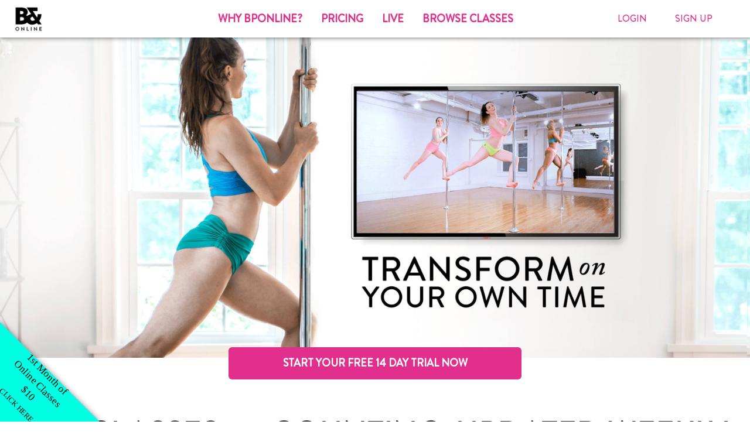

--- FILE ---
content_type: text/html
request_url: https://www.bodyandpoleonline.com/
body_size: 364
content:
<!doctype html><html lang="en"><head><script>!function(e,t,a,n,g){e[n]=e[n]||[],e[n].push({"gtm.start":(new Date).getTime(),event:"gtm.js"});var m=t.getElementsByTagName(a)[0],r=t.createElement(a);r.async=!0,r.src="https://www.googletagmanager.com/gtm.js?id=GTM-5R8DX97",m.parentNode.insertBefore(r,m)}(window,document,"script","dataLayer")</script><meta charset="utf-8"/><link rel="icon" href="/bp-favicon.png"/><meta name="viewport" content="width=device-width,initial-scale=1"/><meta name="theme-color" content="#000000"/><link rel="apple-touch-icon" href="/logo192.png"/><link rel="manifest" href="/manifest.json"/><script async src="https://www.googletagmanager.com/gtag/js?id=UA-144898335-1"></script><script>function gtag(){dataLayer.push(arguments)}window.dataLayer=window.dataLayer||[],gtag("js",new Date),gtag("config","UA-144898335-1")</script><script src="https://script.tapfiliate.com/tapfiliate.js" type="text/javascript" async></script><script type="text/javascript">!function(t,a,i){t.TapfiliateObject=a,t[a]=t[a]||function(){(t[a].q=t[a].q||[]).push(arguments)}}(window,"tap"),tap("create","36655-3a39ad",{integration:"javascript"}),tap("detect")</script><script defer="defer" src="/static/js/main.eb918076.js"></script><link href="/static/css/main.4b974f62.css" rel="stylesheet"></head><body><noscript><iframe src="https://www.googletagmanager.com/ns.html?id=GTM-5R8DX97" height="0" width="0" style="display:none;visibility:hidden"></iframe></noscript><noscript>You need to enable JavaScript to run this app.</noscript><div id="root"></div></body></html>

--- FILE ---
content_type: text/css
request_url: https://www.bodyandpoleonline.com/static/css/main.4b974f62.css
body_size: 1587
content:
:root{--primary-color:#e22e8d;--secondary-color:#01ffe4;--gray-light:#ededed;--gray-medium:#bbb}@font-face{font-display:swap;font-family:Brandon;font-style:normal;font-weight:100;src:url(/static/media/BrandonGrotesque-Thin.2b2463d793de388bf72d.woff2)}@font-face{font-display:swap;font-family:Brandon;font-style:italic;font-weight:100;src:url(/static/media/BrandonGrotesque-ThinItalic.2377cbad14b06d9eed73.woff2)}@font-face{font-display:swap;font-family:Brandon;font-style:normal;font-weight:200;src:url(/static/media/BrandonGrotesque-Light.e6df0d1257edded09073.woff2)}@font-face{font-display:swap;font-family:Brandon;font-style:italic;font-weight:200;src:url(/static/media/BrandonGrotesque-LightItalic.5e6f430a0cf9cda02ec7.woff2)}@font-face{font-display:swap;font-family:Brandon;font-style:normal;font-weight:300;src:url(/static/media/BrandonGrotesque-Regular.5adb92d8d7e7bd1f0aea.woff2)}@font-face{font-display:swap;font-family:Brandon;font-style:italic;font-weight:300;src:url(/static/media/BrandonGrotesque-RegularItalic.72beb78a7f965560c837.woff2)}@font-face{font-display:swap;font-family:Brandon;font-style:normal;font-weight:400;src:url(/static/media/BrandonGrotesque-Medium.176d019b6b7caf71811e.woff2)}@font-face{font-display:swap;font-family:Brandon;font-style:italic;font-weight:400;src:url(/static/media/BrandonGrotesque-MediumItalic.dd8f9595d6b61edddce4.woff2)}@font-face{font-display:swap;font-family:Brandon;font-style:oblique;font-weight:600;src:url(/static/media/BrandonGrotesque-Bold.eb4acdb614aa1679b7e2.woff2)}@font-face{font-display:swap;font-family:Brandon;font-style:italic;font-weight:600;src:url(/static/media/BrandonGrotesque-BoldItalic.3188f471ad8173f580b0.woff2)}@font-face{font-display:swap;font-family:Brandon;font-style:oblique;font-weight:900;src:url(/static/media/BrandonGrotesque-Black.2b94c7b1499566c44c42.woff2)}@font-face{font-display:swap;font-family:Brandon;font-style:italic;font-weight:900;src:url(/static/media/BrandonGrotesque-BlackItalic.e3a90c7438df99b2d18e.woff2)}@font-face{font-display:swap;font-family:Caslon;font-style:italic;font-weight:300;src:url(/static/media/ACaslonPro-SemiboldItalic.ea5e214c86d0938976a4.woff2)}@font-face{font-display:swap;font-family:Caslon;font-style:italic;font-weight:600;src:url(/static/media/ACaslonPro-BoldItalic.9cd1a8d913b5575cd145.woff2)}html{font-size:16px}body{-webkit-font-smoothing:antialiased;-moz-osx-font-smoothing:grayscale;font-family:Brandon,-apple-system,BlinkMacSystemFont,Segoe UI,Oxygen,Ubuntu,Cantarell,Fira Sans,Droid Sans,Helvetica Neue,sans-serif!important;font-size:100%;margin:0}.primary-color{color:var(--primary-color)}.bg-alt{background-color:#f5f5f5}p{font-size:1.563rem}.live p{font-size:1.14rem}code{font-family:source-code-pro,Menlo,Monaco,Consolas,Courier New,monospace}nav{font-weight:700;text-transform:uppercase}nav a{text-decoration:none}iframe{display:block;margin:auto}img,video{height:auto;width:100%}strong{font-weight:600}a{color:var(--primary-color);text-decoration:none}a:hover{color:var(--secondary-color)}.button-link{text-decoration:none}.button-link:hover{color:var(--primary-color)}.inver a:visited,.invert a,.invert a:active{color:#fff}h1,h2,h3,h4,h5,h6{font-weight:400;margin-bottom:0;margin-top:0}h1{font-size:2.9rem}h2{font-size:3.438rem}h3{font-size:1.9rem}h4,h5{font-size:1.563rem}h5{font-weight:200}h6{font-size:1rem}.slick-slider .team-bio{opacity:0;transition:visibility 0s,opacity .5s linear}.MuiTabs-scroller .MuiButtonBase-root{font-size:1.563rem!important}.slick-slider .slick-current .team-bio{opacity:1}.equipment-thumb{margin-left:auto;margin-right:auto;width:180px}.text-uppercase{text-transform:uppercase}.videoFrame{padding-bottom:56.25%;position:relative}.videoFrame .videoContainer,.videoFrame iframe,.videoFrame img{height:100%!important;left:0;position:absolute;top:0;width:100%!important}.StripeElement,.StripeElement input{background:#fff;border:0;border-radius:4px;box-shadow:0 1px 3px rgba(50,50,93,.149),0 1px 0 rgba(0,0,0,.02);display:block;font-family:Source Code Pro,monospace;font-size:1em;margin:10px 0 20px;max-width:500px;outline:0;padding:10px 14px}input:-ms-input-placeholder{color:#aab7c4}input::placeholder{color:#aab7c4}.StripeElement--focus{box-shadow:0 4px 6px rgba(50,50,93,.11),0 1px 3px rgba(0,0,0,.078);transition:all .15s ease}.box-flex{box-sizing:border-box;display:flex;flex-wrap:wrap;margin:auto}.clean a,a.clean{text-decoration:none}.clean a:hover,a.clean:hover{text-decoration:underline}a,a:active{outline:none}.uppercase{text-transform:uppercase!important}.menu-list{display:flex;justify-content:space-around;list-style:none;margin:0;padding:0}.text-gray,.text-gray a,.text-gray a:hover{color:var(--gray-medium)}.text-gray a{text-decoration:none}.text-gray a:hover{text-decoration:underline}.cta-primary{background-color:var(--primary-color);border-radius:6px;color:#fff;padding:1rem;text-align:center;text-decoration:none}.cta-normal{position:relative}.cta-fixed{max-width:100%!important;position:fixed;top:56px;width:100%!important}.cta-fixed a{border-radius:0}.text-center{text-align:center!important}.text-left{text-align:left!important}.text-right{text-align:right!important}.text-large{font-size:1.563rem}.text-larger{font-size:2rem}.text-largest{font-size:3rem}.text-small{font-size:.8rem}.bg-gray{background-color:var(--gray-light)}.bg-primary{background-color:var(--primary-color);color:#fff}.bg-secondary{background-color:var(--secondary-color)}.alt-font{font-family:Caslon,serif;font-size:.8em;font-style:italic;padding-bottom:.2em;vertical-align:middle}.App{text-align:center}.App-logo{height:40vmin;pointer-events:none}img.circle{border-radius:300px}@media (prefers-reduced-motion:no-preference){.App-logo{animation:App-logo-spin 20s linear infinite}}.App-header{align-items:center;background-color:#282c34;color:#fff;display:flex;flex-direction:column;font-size:calc(10px + 2vmin);justify-content:center;min-height:100vh}.App-link{color:#61dafb}.swiper-pagination-progressbar .swiper-pagination-progressbar-fill{background-color:var(--secondary-color)!important}@keyframes App-logo-spin{0%{transform:rotate(0deg)}to{transform:rotate(1turn)}}
/*# sourceMappingURL=main.4b974f62.css.map*/

--- FILE ---
content_type: application/x-javascript
request_url: https://www.bodyandpoleonline.com/static/js/309.c04a8e1e.chunk.js
body_size: 5529
content:
"use strict";(self.webpackChunkbponline=self.webpackChunkbponline||[]).push([[309],{61474:function(e,t,o){var r=o(4942),n=o(63366),l=o(87462),i=o(72791),a=o(28182),c=o(865),s=o(1440),d=o(14036),u=o(31402),f=o(47630),v=o(73901),b=o(80184),h=["className","disabled","disableFocusRipple","fullWidth","icon","iconPosition","indicator","label","onChange","onClick","onFocus","selected","selectionFollowsFocus","textColor","value","wrapped"],p=(0,f.ZP)(s.Z,{name:"MuiTab",slot:"Root",overridesResolver:function(e,t){var o=e.ownerState;return[t.root,o.label&&o.icon&&t.labelIcon,t["textColor".concat((0,d.Z)(o.textColor))],o.fullWidth&&t.fullWidth,o.wrapped&&t.wrapped]}})((function(e){var t,o,n,i=e.theme,a=e.ownerState;return(0,l.Z)({},i.typography.button,{maxWidth:360,minWidth:90,position:"relative",minHeight:48,flexShrink:0,padding:"12px 16px",overflow:"hidden",whiteSpace:"normal",textAlign:"center"},a.label&&{flexDirection:"top"===a.iconPosition||"bottom"===a.iconPosition?"column":"row"},{lineHeight:1.25},a.icon&&a.label&&(0,r.Z)({minHeight:72,paddingTop:9,paddingBottom:9},"& > .".concat(v.Z.iconWrapper),(0,l.Z)({},"top"===a.iconPosition&&{marginBottom:6},"bottom"===a.iconPosition&&{marginTop:6},"start"===a.iconPosition&&{marginRight:i.spacing(1)},"end"===a.iconPosition&&{marginLeft:i.spacing(1)})),"inherit"===a.textColor&&(t={color:"inherit",opacity:.6},(0,r.Z)(t,"&.".concat(v.Z.selected),{opacity:1}),(0,r.Z)(t,"&.".concat(v.Z.disabled),{opacity:i.palette.action.disabledOpacity}),t),"primary"===a.textColor&&(o={color:i.palette.text.secondary},(0,r.Z)(o,"&.".concat(v.Z.selected),{color:i.palette.primary.main}),(0,r.Z)(o,"&.".concat(v.Z.disabled),{color:i.palette.text.disabled}),o),"secondary"===a.textColor&&(n={color:i.palette.text.secondary},(0,r.Z)(n,"&.".concat(v.Z.selected),{color:i.palette.secondary.main}),(0,r.Z)(n,"&.".concat(v.Z.disabled),{color:i.palette.text.disabled}),n),a.fullWidth&&{flexShrink:1,flexGrow:1,flexBasis:0,maxWidth:"none"},a.wrapped&&{fontSize:i.typography.pxToRem(12)})})),m=i.forwardRef((function(e,t){var o=(0,u.Z)({props:e,name:"MuiTab"}),r=o.className,s=o.disabled,f=void 0!==s&&s,m=o.disableFocusRipple,Z=void 0!==m&&m,w=o.fullWidth,x=o.icon,g=o.iconPosition,S=void 0===g?"top":g,C=o.indicator,y=o.label,M=o.onChange,B=o.onClick,W=o.onFocus,R=o.selected,E=o.selectionFollowsFocus,T=o.textColor,N=void 0===T?"inherit":T,k=o.value,L=o.wrapped,P=void 0!==L&&L,z=(0,n.Z)(o,h),F=(0,l.Z)({},o,{disabled:f,disableFocusRipple:Z,selected:R,icon:!!x,iconPosition:S,label:!!y,fullWidth:w,textColor:N,wrapped:P}),A=function(e){var t=e.classes,o=e.textColor,r=e.fullWidth,n=e.wrapped,l=e.icon,i=e.label,a=e.selected,s=e.disabled,u={root:["root",l&&i&&"labelIcon","textColor".concat((0,d.Z)(o)),r&&"fullWidth",n&&"wrapped",a&&"selected",s&&"disabled"],iconWrapper:["iconWrapper"]};return(0,c.Z)(u,v.V,t)}(F),H=x&&y&&i.isValidElement(x)?i.cloneElement(x,{className:(0,a.Z)(A.iconWrapper,x.props.className)}):x;return(0,b.jsxs)(p,(0,l.Z)({focusRipple:!Z,className:(0,a.Z)(A.root,r),ref:t,role:"tab","aria-selected":R,disabled:f,onClick:function(e){!R&&M&&M(e,k),B&&B(e)},onFocus:function(e){E&&!R&&M&&M(e,k),W&&W(e)},ownerState:F,tabIndex:R?0:-1},z,{children:["top"===S||"start"===S?(0,b.jsxs)(i.Fragment,{children:[H,y]}):(0,b.jsxs)(i.Fragment,{children:[y,H]}),C]}))}));t.Z=m},73901:function(e,t,o){o.d(t,{V:function(){return n}});var r=o(89076);function n(e){return(0,r.Z)("MuiTab",e)}var l=(0,o(59046).Z)("MuiTab",["root","labelIcon","textColorInherit","textColorPrimary","textColorSecondary","selected","disabled","fullWidth","wrapped","iconWrapper"]);t.Z=l},51157:function(e,t,o){var r,n,l=o(4942),i=o(63366),a=o(87462),c=o(72791),s=o(28182),d=o(865),u=o(7883),f=o(11883),v=o(1440),b=o(13967),h=o(31402),p=o(47630),m=o(67037),Z=o(80184),w=["className","direction","orientation","disabled"],x=(0,p.ZP)(v.Z,{name:"MuiTabScrollButton",slot:"Root",overridesResolver:function(e,t){var o=e.ownerState;return[t.root,o.orientation&&t[o.orientation]]}})((function(e){var t=e.ownerState;return(0,a.Z)((0,l.Z)({width:40,flexShrink:0,opacity:.8},"&.".concat(m.Z.disabled),{opacity:0}),"vertical"===t.orientation&&{width:"100%",height:40,"& svg":{transform:"rotate(".concat(t.isRtl?-90:90,"deg)")}})})),g=c.forwardRef((function(e,t){var o=(0,h.Z)({props:e,name:"MuiTabScrollButton"}),l=o.className,c=o.direction,v=(0,i.Z)(o,w),p="rtl"===(0,b.Z)().direction,g=(0,a.Z)({isRtl:p},o),S=function(e){var t=e.classes,o={root:["root",e.orientation,e.disabled&&"disabled"]};return(0,d.Z)(o,m.C,t)}(g);return(0,Z.jsx)(x,(0,a.Z)({component:"div",className:(0,s.Z)(S.root,l),ref:t,role:null,ownerState:g,tabIndex:null},v,{children:"left"===c?r||(r=(0,Z.jsx)(u.Z,{fontSize:"small"})):n||(n=(0,Z.jsx)(f.Z,{fontSize:"small"}))}))}));t.Z=g},67037:function(e,t,o){o.d(t,{C:function(){return n}});var r=o(89076);function n(e){return(0,r.Z)("MuiTabScrollButton",e)}var l=(0,o(59046).Z)("MuiTabScrollButton",["root","vertical","horizontal","disabled"]);t.Z=l},29347:function(e,t,o){o.d(t,{Z:function(){return H}});var r,n=o(29439),l=o(4942),i=o(63366),a=o(87462),c=o(72791),s=(o(57441),o(28182)),d=o(865),u=o(47630),f=o(31402),v=o(13967),b=o(83199);function h(){if(r)return r;var e=document.createElement("div"),t=document.createElement("div");return t.style.width="10px",t.style.height="1px",e.appendChild(t),e.dir="rtl",e.style.fontSize="14px",e.style.width="4px",e.style.height="1px",e.style.position="absolute",e.style.top="-1000px",e.style.overflow="scroll",document.body.appendChild(e),r="reverse",e.scrollLeft>0?r="default":(e.scrollLeft=1,0===e.scrollLeft&&(r="negative")),document.body.removeChild(e),r}function p(e,t){var o=e.scrollLeft;if("rtl"!==t)return o;switch(h()){case"negative":return e.scrollWidth-e.clientWidth+o;case"reverse":return e.scrollWidth-e.clientWidth-o;default:return o}}function m(e){return(1+Math.sin(Math.PI*e-Math.PI/2))/2}function Z(e,t,o){var r=arguments.length>3&&void 0!==arguments[3]?arguments[3]:{},n=arguments.length>4&&void 0!==arguments[4]?arguments[4]:function(){},l=r.ease,i=void 0===l?m:l,a=r.duration,c=void 0===a?300:a,s=null,d=t[e],u=!1,f=function(){u=!0},v=function r(l){if(u)n(new Error("Animation cancelled"));else{null===s&&(s=l);var a=Math.min(1,(l-s)/c);t[e]=i(a)*(o-d)+d,a>=1?requestAnimationFrame((function(){n(null)})):requestAnimationFrame(r)}};return d===o?(n(new Error("Element already at target position")),f):(requestAnimationFrame(v),f)}var w=o(17602),x=o(80184),g=["onChange"],S={width:99,height:99,position:"absolute",top:-9999,overflow:"scroll"};var C=o(51157),y=o(89683),M=o(85860),B=o(98301),W=["aria-label","aria-labelledby","action","centered","children","className","component","allowScrollButtonsMobile","indicatorColor","onChange","orientation","ScrollButtonComponent","scrollButtons","selectionFollowsFocus","TabIndicatorProps","TabScrollButtonProps","textColor","value","variant","visibleScrollbar"],R=function(e,t){return e===t?e.firstChild:t&&t.nextElementSibling?t.nextElementSibling:e.firstChild},E=function(e,t){return e===t?e.lastChild:t&&t.previousElementSibling?t.previousElementSibling:e.lastChild},T=function(e,t,o){for(var r=!1,n=o(e,t);n;){if(n===e.firstChild){if(r)return;r=!0}var l=n.disabled||"true"===n.getAttribute("aria-disabled");if(n.hasAttribute("tabindex")&&!l)return void n.focus();n=o(e,n)}},N=(0,u.ZP)("div",{name:"MuiTabs",slot:"Root",overridesResolver:function(e,t){var o=e.ownerState;return[(0,l.Z)({},"& .".concat(M.Z.scrollButtons),t.scrollButtons),(0,l.Z)({},"& .".concat(M.Z.scrollButtons),o.scrollButtonsHideMobile&&t.scrollButtonsHideMobile),t.root,o.vertical&&t.vertical]}})((function(e){var t=e.ownerState,o=e.theme;return(0,a.Z)({overflow:"hidden",minHeight:48,WebkitOverflowScrolling:"touch",display:"flex"},t.vertical&&{flexDirection:"column"},t.scrollButtonsHideMobile&&(0,l.Z)({},"& .".concat(M.Z.scrollButtons),(0,l.Z)({},o.breakpoints.down("sm"),{display:"none"})))})),k=(0,u.ZP)("div",{name:"MuiTabs",slot:"Scroller",overridesResolver:function(e,t){var o=e.ownerState;return[t.scroller,o.fixed&&t.fixed,o.hideScrollbar&&t.hideScrollbar,o.scrollableX&&t.scrollableX,o.scrollableY&&t.scrollableY]}})((function(e){var t=e.ownerState;return(0,a.Z)({position:"relative",display:"inline-block",flex:"1 1 auto",whiteSpace:"nowrap"},t.fixed&&{overflowX:"hidden",width:"100%"},t.hideScrollbar&&{scrollbarWidth:"none","&::-webkit-scrollbar":{display:"none"}},t.scrollableX&&{overflowX:"auto",overflowY:"hidden"},t.scrollableY&&{overflowY:"auto",overflowX:"hidden"})})),L=(0,u.ZP)("div",{name:"MuiTabs",slot:"FlexContainer",overridesResolver:function(e,t){var o=e.ownerState;return[t.flexContainer,o.vertical&&t.flexContainerVertical,o.centered&&t.centered]}})((function(e){var t=e.ownerState;return(0,a.Z)({display:"flex"},t.vertical&&{flexDirection:"column"},t.centered&&{justifyContent:"center"})})),P=(0,u.ZP)("span",{name:"MuiTabs",slot:"Indicator",overridesResolver:function(e,t){return t.indicator}})((function(e){var t=e.ownerState,o=e.theme;return(0,a.Z)({position:"absolute",height:2,bottom:0,width:"100%",transition:o.transitions.create()},"primary"===t.indicatorColor&&{backgroundColor:o.palette.primary.main},"secondary"===t.indicatorColor&&{backgroundColor:o.palette.secondary.main},t.vertical&&{height:"100%",width:2,right:0})})),z=(0,u.ZP)((function(e){var t=e.onChange,o=(0,i.Z)(e,g),r=c.useRef(),n=c.useRef(null),l=function(){r.current=n.current.offsetHeight-n.current.clientHeight};return c.useEffect((function(){var e=(0,b.Z)((function(){var e=r.current;l(),e!==r.current&&t(r.current)})),o=(0,w.Z)(n.current);return o.addEventListener("resize",e),function(){e.clear(),o.removeEventListener("resize",e)}}),[t]),c.useEffect((function(){l(),t(r.current)}),[t]),(0,x.jsx)("div",(0,a.Z)({style:S,ref:n},o))}),{name:"MuiTabs",slot:"ScrollbarSize"})({overflowX:"auto",overflowY:"hidden",scrollbarWidth:"none","&::-webkit-scrollbar":{display:"none"}}),F={},A=c.forwardRef((function(e,t){var o=(0,f.Z)({props:e,name:"MuiTabs"}),r=(0,v.Z)(),u="rtl"===r.direction,m=o["aria-label"],g=o["aria-labelledby"],S=o.action,A=o.centered,H=void 0!==A&&A,j=o.children,I=o.className,X=o.component,Y=void 0===X?"div":X,D=o.allowScrollButtonsMobile,V=void 0!==D&&D,O=o.indicatorColor,q=void 0===O?"primary":O,K=o.onChange,G=o.orientation,U=void 0===G?"horizontal":G,J=o.ScrollButtonComponent,Q=void 0===J?C.Z:J,$=o.scrollButtons,_=void 0===$?"auto":$,ee=o.selectionFollowsFocus,te=o.TabIndicatorProps,oe=void 0===te?{}:te,re=o.TabScrollButtonProps,ne=void 0===re?{}:re,le=o.textColor,ie=void 0===le?"primary":le,ae=o.value,ce=o.variant,se=void 0===ce?"standard":ce,de=o.visibleScrollbar,ue=void 0!==de&&de,fe=(0,i.Z)(o,W),ve="scrollable"===se,be="vertical"===U,he=be?"scrollTop":"scrollLeft",pe=be?"top":"left",me=be?"bottom":"right",Ze=be?"clientHeight":"clientWidth",we=be?"height":"width",xe=(0,a.Z)({},o,{component:Y,allowScrollButtonsMobile:V,indicatorColor:q,orientation:U,vertical:be,scrollButtons:_,textColor:ie,variant:se,visibleScrollbar:ue,fixed:!ve,hideScrollbar:ve&&!ue,scrollableX:ve&&!be,scrollableY:ve&&be,centered:H&&!ve,scrollButtonsHideMobile:!V}),ge=function(e){var t=e.vertical,o=e.fixed,r=e.hideScrollbar,n=e.scrollableX,l=e.scrollableY,i=e.centered,a=e.scrollButtonsHideMobile,c=e.classes,s={root:["root",t&&"vertical"],scroller:["scroller",o&&"fixed",r&&"hideScrollbar",n&&"scrollableX",l&&"scrollableY"],flexContainer:["flexContainer",t&&"flexContainerVertical",i&&"centered"],indicator:["indicator"],scrollButtons:["scrollButtons",a&&"scrollButtonsHideMobile"],scrollableX:[n&&"scrollableX"],hideScrollbar:[r&&"hideScrollbar"]};return(0,d.Z)(s,M.m,c)}(xe);var Se=c.useState(!1),Ce=(0,n.Z)(Se,2),ye=Ce[0],Me=Ce[1],Be=c.useState(F),We=(0,n.Z)(Be,2),Re=We[0],Ee=We[1],Te=c.useState({start:!1,end:!1}),Ne=(0,n.Z)(Te,2),ke=Ne[0],Le=Ne[1],Pe=c.useState({overflow:"hidden",scrollbarWidth:0}),ze=(0,n.Z)(Pe,2),Fe=ze[0],Ae=ze[1],He=new Map,je=c.useRef(null),Ie=c.useRef(null),Xe=function(){var e,t,o=je.current;if(o){var n=o.getBoundingClientRect();e={clientWidth:o.clientWidth,scrollLeft:o.scrollLeft,scrollTop:o.scrollTop,scrollLeftNormalized:p(o,r.direction),scrollWidth:o.scrollWidth,top:n.top,bottom:n.bottom,left:n.left,right:n.right}}if(o&&!1!==ae){var l=Ie.current.children;if(l.length>0){var i=l[He.get(ae)];0,t=i?i.getBoundingClientRect():null}}return{tabsMeta:e,tabMeta:t}},Ye=(0,y.Z)((function(){var e,t,o=Xe(),r=o.tabsMeta,n=o.tabMeta,i=0;if(be)t="top",n&&r&&(i=n.top-r.top+r.scrollTop);else if(t=u?"right":"left",n&&r){var a=u?r.scrollLeftNormalized+r.clientWidth-r.scrollWidth:r.scrollLeft;i=(u?-1:1)*(n[t]-r[t]+a)}var c=(e={},(0,l.Z)(e,t,i),(0,l.Z)(e,we,n?n[we]:0),e);if(isNaN(Re[t])||isNaN(Re[we]))Ee(c);else{var s=Math.abs(Re[t]-c[t]),d=Math.abs(Re[we]-c[we]);(s>=1||d>=1)&&Ee(c)}})),De=function(e){var t=arguments.length>1&&void 0!==arguments[1]?arguments[1]:{},o=t.animation,n=void 0===o||o;n?Z(he,je.current,e,{duration:r.transitions.duration.standard}):je.current[he]=e},Ve=function(e){var t=je.current[he];be?t+=e:(t+=e*(u?-1:1),t*=u&&"reverse"===h()?-1:1),De(t)},Oe=function(){for(var e=je.current[Ze],t=0,o=Array.from(Ie.current.children),r=0;r<o.length;r+=1){var n=o[r];if(t+n[Ze]>e)break;t+=n[Ze]}return t},qe=function(){Ve(-1*Oe())},Ke=function(){Ve(Oe())},Ge=c.useCallback((function(e){Ae({overflow:null,scrollbarWidth:e})}),[]),Ue=(0,y.Z)((function(e){var t=Xe(),o=t.tabsMeta,r=t.tabMeta;if(r&&o)if(r[pe]<o[pe]){var n=o[he]+(r[pe]-o[pe]);De(n,{animation:e})}else if(r[me]>o[me]){var l=o[he]+(r[me]-o[me]);De(l,{animation:e})}})),Je=(0,y.Z)((function(){if(ve&&!1!==_){var e,t,o=je.current,n=o.scrollTop,l=o.scrollHeight,i=o.clientHeight,a=o.scrollWidth,c=o.clientWidth;if(be)e=n>1,t=n<l-i-1;else{var s=p(je.current,r.direction);e=u?s<a-c-1:s>1,t=u?s>1:s<a-c-1}e===ke.start&&t===ke.end||Le({start:e,end:t})}}));c.useEffect((function(){var e,t=(0,b.Z)((function(){Ye(),Je()})),o=(0,w.Z)(je.current);return o.addEventListener("resize",t),"undefined"!==typeof ResizeObserver&&(e=new ResizeObserver(t),Array.from(Ie.current.children).forEach((function(t){e.observe(t)}))),function(){t.clear(),o.removeEventListener("resize",t),e&&e.disconnect()}}),[Ye,Je]);var Qe=c.useMemo((function(){return(0,b.Z)((function(){Je()}))}),[Je]);c.useEffect((function(){return function(){Qe.clear()}}),[Qe]),c.useEffect((function(){Me(!0)}),[]),c.useEffect((function(){Ye(),Je()})),c.useEffect((function(){Ue(F!==Re)}),[Ue,Re]),c.useImperativeHandle(S,(function(){return{updateIndicator:Ye,updateScrollButtons:Je}}),[Ye,Je]);var $e=(0,x.jsx)(P,(0,a.Z)({},oe,{className:(0,s.Z)(ge.indicator,oe.className),ownerState:xe,style:(0,a.Z)({},Re,oe.style)})),_e=0,et=c.Children.map(j,(function(e){if(!c.isValidElement(e))return null;var t=void 0===e.props.value?_e:e.props.value;He.set(t,_e);var o=t===ae;return _e+=1,c.cloneElement(e,(0,a.Z)({fullWidth:"fullWidth"===se,indicator:o&&!ye&&$e,selected:o,selectionFollowsFocus:ee,onChange:K,textColor:ie,value:t},1!==_e||!1!==ae||e.props.tabIndex?{}:{tabIndex:0}))})),tt=function(){var e={};e.scrollbarSizeListener=ve?(0,x.jsx)(z,{onChange:Ge,className:(0,s.Z)(ge.scrollableX,ge.hideScrollbar)}):null;var t=ke.start||ke.end,o=ve&&("auto"===_&&t||!0===_);return e.scrollButtonStart=o?(0,x.jsx)(Q,(0,a.Z)({orientation:U,direction:u?"right":"left",onClick:qe,disabled:!ke.start},ne,{className:(0,s.Z)(ge.scrollButtons,ne.className)})):null,e.scrollButtonEnd=o?(0,x.jsx)(Q,(0,a.Z)({orientation:U,direction:u?"left":"right",onClick:Ke,disabled:!ke.end},ne,{className:(0,s.Z)(ge.scrollButtons,ne.className)})):null,e}();return(0,x.jsxs)(N,(0,a.Z)({className:(0,s.Z)(ge.root,I),ownerState:xe,ref:t,as:Y},fe,{children:[tt.scrollButtonStart,tt.scrollbarSizeListener,(0,x.jsxs)(k,{className:ge.scroller,ownerState:xe,style:(0,l.Z)({overflow:Fe.overflow},be?"margin".concat(u?"Left":"Right"):"marginBottom",ue?void 0:-Fe.scrollbarWidth),ref:je,onScroll:Qe,children:[(0,x.jsx)(L,{"aria-label":m,"aria-labelledby":g,"aria-orientation":"vertical"===U?"vertical":null,className:ge.flexContainer,ownerState:xe,onKeyDown:function(e){var t=Ie.current,o=(0,B.Z)(t).activeElement;if("tab"===o.getAttribute("role")){var r="horizontal"===U?"ArrowLeft":"ArrowUp",n="horizontal"===U?"ArrowRight":"ArrowDown";switch("horizontal"===U&&u&&(r="ArrowRight",n="ArrowLeft"),e.key){case r:e.preventDefault(),T(t,o,E);break;case n:e.preventDefault(),T(t,o,R);break;case"Home":e.preventDefault(),T(t,null,R);break;case"End":e.preventDefault(),T(t,null,E)}}},ref:Ie,role:"tablist",children:et}),ye&&$e]}),tt.scrollButtonEnd]}))})),H=A},85860:function(e,t,o){o.d(t,{m:function(){return n}});var r=o(89076);function n(e){return(0,r.Z)("MuiTabs",e)}var l=(0,o(59046).Z)("MuiTabs",["root","vertical","flexContainer","flexContainerVertical","centered","scroller","fixed","scrollableX","scrollableY","hideScrollbar","scrollButtons","scrollButtonsHideMobile","indicator"]);t.Z=l},7883:function(e,t,o){o(72791);var r=o(74223),n=o(80184);t.Z=(0,r.Z)((0,n.jsx)("path",{d:"M15.41 16.09l-4.58-4.59 4.58-4.59L14 5.5l-6 6 6 6z"}),"KeyboardArrowLeft")},11883:function(e,t,o){o(72791);var r=o(74223),n=o(80184);t.Z=(0,r.Z)((0,n.jsx)("path",{d:"M8.59 16.34l4.58-4.59-4.58-4.59L10 5.75l6 6-6 6z"}),"KeyboardArrowRight")}}]);
//# sourceMappingURL=309.c04a8e1e.chunk.js.map

--- FILE ---
content_type: application/x-javascript
request_url: https://www.bodyandpoleonline.com/static/js/main.eb918076.js
body_size: 226106
content:
/*! For license information please see main.eb918076.js.LICENSE.txt */
!function(){var e={95318:function(e){e.exports=function(e){return e&&e.__esModule?e:{default:e}},e.exports.__esModule=!0,e.exports.default=e.exports},87757:function(e,t,n){e.exports=n(19727)},3082:function(e,t,n){"use strict";n.d(t,{Hz:function(){return c},WF:function(){return u},ZQ:function(){return a},b6:function(){return l},ih:function(){return f},lC:function(){return i},sl:function(){return d},tk:function(){return p},vV:function(){return s}});var r=(0,n(88258).oM)({name:"profile",initialState:{firstName:"",lastName:"",email:"",username:"",oldPassword:"",newPassword1:"",newPassword2:"",openAlert:!1,messages:[]},reducers:{setFirstName:function(e,t){e.openAlert=!1,e.firstName=t.payload},setLastName:function(e,t){e.openAlert=!1,e.lastName=t.payload},setEmail:function(e,t){e.openAlert=!1,e.email=t.payload},setUsername:function(e,t){e.openAlert=!1,e.username=t.payload},setOldPassword:function(e,t){e.oldPassword=t.payload},setNewPassword1:function(e,t){e.newPassword1=t.payload},setNewPassword2:function(e,t){e.newPassword2=t.payload},setAlertOpen:function(e,t){e.openAlert=t.payload},addMessage:function(e,t){e.messages.push(t.payload)},clearMessages:function(e,t){e.messages=[]}}}),o=r.actions,i=o.setFirstName,a=o.setLastName,s=o.setEmail,u=o.setAlertOpen,c=o.addMessage,l=o.setUsername,f=(o.clearMessages,o.setOldPassword),d=o.setNewPassword1,p=o.setNewPassword2;t.ZP=r.reducer},49003:function(e,t,n){"use strict";n.d(t,{A_:function(){return i},Hz:function(){return u},L8:function(){return s},WF:function(){return a}});var r=(0,n(88258).oM)({name:"subscriptionDialog",initialState:{open:!1,actionContents:"cancel",openAlert:!1,messages:[]},reducers:{setOpen:function(e,t){e.open=t.payload},setActionContents:function(e,t){e.actionContents=t.payload},setAlertOpen:function(e,t){e.openAlert=t.payload},addMessage:function(e,t){e.messages.push(t.payload)}}}),o=r.actions,i=o.setOpen,a=o.setAlertOpen,s=o.setActionContents,u=o.addMessage;t.ZP=r.reducer},5500:function(e,t,n){"use strict";n.d(t,{FY:function(){return a},R5:function(){return c},WF:function(){return u},jY:function(){return l},oZ:function(){return f},sT:function(){return s},vV:function(){return i}});var r=(0,n(88258).oM)({name:"discount",initialState:{email:"",password:"",rememberMe:!0,errors:{emailError:null,passwordError:null,formError:null},showPassword:!1,openAlert:!1},reducers:{setEmail:function(e,t){e.openAlert=!1,e.email=t.payload},setPassword:function(e,t){e.openAlert=!1,e.password=t.payload},setError:function(e,t){e.errors=t.payload},setAlertOpen:function(e,t){e.openAlert=t.payload},setShowPassword:function(e,t){e.showPassword=t.payload},clearMessages:function(e,t){e.messages=[]},setCouponValid:function(e,t){e.isCouponValid=t.payload},setCouponCode:function(e,t){e.couponCode=t.payload}}}),o=r.actions,i=o.setEmail,a=o.setPassword,s=o.setError,u=o.setAlertOpen,c=o.setShowPassword,l=o.clearMessages,f=(o.setCouponValid,o.setCouponCode);t.ZP=r.reducer},69001:function(e,t,n){"use strict";n.d(t,{Hz:function(){return a},WF:function(){return i},jY:function(){return u},vV:function(){return s}});var r=(0,n(88258).oM)({name:"forgotPassword",initialState:{openAlert:!1,email:"",messages:[]},reducers:{setEmail:function(e,t){e.email=t.payload},setAlertOpen:function(e,t){e.openAlert=t.payload},addMessage:function(e,t){e.messages.push(t.payload)},clearMessages:function(e,t){e.messages=[]}}}),o=r.actions,i=o.setAlertOpen,a=o.addMessage,s=o.setEmail,u=o.clearMessages;t.ZP=r.reducer},64161:function(e,t,n){"use strict";n.r(t),n.d(t,{default:function(){return M}});var r,o=n(15861),i=n(37762),a=n(29439),s=n(87757),u=n.n(s),c=n(72791),l=n(98190),f=n(81153),d=n(64554),p=n(93006),h=n(5849),v=n(13034),m=n(25801),y=n(59434),g=n(86779),b=n(43504),w=n(70819),x=n(30168),k=(0,n(87743).Ps)(r||(r=(0,x.Z)(["\n    mutation login($email: String, $password: String!) {\n        authentication(email: $email, password: $password) {\n            user {\n                id\n                username\n                email\n                stripeCustomerId\n                stripeSubscriptionId\n                subscriptionStatus\n            }\n            subscribed\n            paid\n            token\n            refreshToken\n            expiresFromNow\n            errors\n        }\n    }\n  "]))),S=n(84376),Z=n(63515),E=n(55169),_=n(60627),O=n(97808),C=n(90977),P=n(29569),T=n(3710),I=n(59510),R=n(11529),A=n(90301),j=n(4567),N=n(80184);var M=function(){var e=(0,y.I0)(),t=(0,w.s0)(),n=(0,w.TH)(),r=(0,c.useState)(!0),s=(0,a.Z)(r,2),x=(s[0],s[1],(0,y.v9)((function(e){return e.global.user.authenticated}))),M=(0,y.v9)((function(e){return e.login.email})),D=(0,y.v9)((function(e){return e.login.password})),L=(0,y.v9)((function(e){return e.login.errors.formError})),F=(0,y.v9)((function(e){return e.login.showPassword})),z=(0,y.v9)((function(e){return e.login.openAlert})),V=(0,y.v9)((function(e){return e.global.remember})),B=new l.Z,W=(0,S.D)(k,{onCompleted:function(r){var o=r.authentication;if(o.errors)e((0,g.WF)(!0)),e((0,g.sT)({formError:"Email or Password incorrect."})),function(t){for(var n=0,r=Object.entries(t);n<r.length;n++){var o=(0,a.Z)(r[n],2),s=o[0],u=o[1];if("nonFieldErrors"===s){var c,l=(0,i.Z)(u);try{for(l.s();!(c=l.n()).done;)"invalid_credentials"===c.value.code&&(e((0,g.sT)({formError:"Email or Password incorrect."})),e((0,g.WF)(!0)))}catch(f){l.e(f)}finally{l.f()}}}}(o.errors);else{var s=o.user.stripeCustomerId,u=o.user.stripeSubscriptionId,c=o.user.stripePriceId,l=o.user.id,f=new Date;V&&B.set("bprf",o.refreshToken,{path:"/",expires:new Date(f.getTime()+2592e6)}),sessionStorage.setItem(E.UA,o.token),s&&localStorage.setItem(E.eg,s),u&&sessionStorage.setItem(E.GX,u),localStorage.setItem(E.E1,l),e((0,I.av)({authenticated:!0,email:o.user.email,username:o.user.username,subscribed:o.subscribed,paid:o.paid,expiresFromNow:o.expiresFromNow,stripeCustomerId:s,stripePriceId:c,stripeSubscriptionId:u})),"/login"===n.pathname.toLowerCase()?t("/"):e((0,I.b_)(!1))}}}),q=(0,a.Z)(W,2),U=q[0],Q=q[1].loading,H=function(){var e=(0,o.Z)(u().mark((function e(t){return u().wrap((function(e){for(;;)switch(e.prev=e.next){case 0:return t.preventDefault(),e.next=3,U({variables:{email:M,password:D}});case 3:return e.abrupt("return",!1);case 4:case"end":return e.stop()}}),e)})));return function(t){return e.apply(this,arguments)}}();return(0,N.jsxs)(f.ZP,{container:!0,children:[(0,N.jsx)(R.Z,{title:"Login"}),x?(0,N.jsx)(f.ZP,{item:!0,xs:12,children:(0,N.jsxs)(d.Z,{sx:{maxWidth:"500px",marginLeft:"auto",marginRight:"auto",display:"flex",flexDirection:"column"},mt:4,children:[(0,N.jsx)("h3",{style:{textAlign:"center",marginBottom:"20px"},children:"You are already logged in."}),(0,N.jsx)(h.Z,{sx:{margin:"auto"},onClick:function(){return(0,A.ZU)(),e((0,I.zb)()),void t("/")},children:"Login with a different account."})]})}):(0,N.jsxs)(f.ZP,{item:!0,xs:12,children:[(0,N.jsx)(d.Z,{sx:{textAlign:"center",width:"100%"},mt:1,children:(0,N.jsx)(j.Z,{variant:"h2",children:"Login"})}),(0,N.jsx)(_.Z,{in:z,children:(0,N.jsx)(d.Z,{sx:{maxWidth:"500px"},mx:"auto",children:(0,N.jsx)(Z.Z,{onClose:function(){e((0,g.WF)(!1)),e((0,g.jY)())},severity:"error",children:L})})}),(0,N.jsxs)(d.Z,{sx:{maxWidth:{xs:"90%",md:"500px"},marginLeft:"auto",marginRight:"auto"},children:[(0,N.jsxs)("form",{onSubmit:H,children:[(0,N.jsx)(p.Z,{onChange:function(t){return e((0,g.vV)(t.target.value))},disabled:Q,value:M,margin:"normal",required:!0,fullWidth:!0,id:"email",type:"email",label:"Email Address",name:"email",autoComplete:"email",autoFocus:!0}),(0,N.jsx)(p.Z,{onChange:function(t){return e((0,g.FY)(t.target.value))},disabled:Q,value:D,margin:"normal",required:!0,fullWidth:!0,name:"password",label:"Password",type:F?"text":"password",id:"password",autoComplete:"current-password",InputProps:{endAdornment:(0,N.jsx)(O.Z,{position:"end",children:(0,N.jsx)(C.Z,{"aria-label":"toggle password visibility",onClick:function(){e((0,g.R5)(!F))},edge:"end",children:F?(0,N.jsx)(P.Z,{}):(0,N.jsx)(T.Z,{})})})}}),(0,N.jsx)(m.Z,{control:(0,N.jsx)(v.Z,{value:"remember",color:"primary",checked:V,onChange:function(){e((0,I.SQ)(!V))}}),label:"Remember me"}),(0,N.jsx)(h.Z,{type:"submit",fullWidth:!0,variant:"contained",sx:{mt:3,mb:2},children:Q?"Logging In...":"Login"}),(0,N.jsx)(h.Z,{variant:"text",fullWidth:!0,onClick:function(){e((0,I.b_)(!1)),t("/forgot-password")},children:"Forgot Password"})]}),(0,N.jsx)(d.Z,{mt:3,children:(0,N.jsxs)("h6",{children:["Don't have an account? ",(0,N.jsx)(b.rU,{onClick:function(){e((0,I.b_)(!1))},to:"/signup",children:"Sign up"}),"."]})})]})]})]})}},86779:function(e,t,n){"use strict";n.d(t,{FY:function(){return a},R5:function(){return c},WF:function(){return u},jY:function(){return l},sT:function(){return s},vV:function(){return i}});var r=(0,n(88258).oM)({name:"login",initialState:{email:"",password:"",rememberMe:!0,errors:{emailError:null,passwordError:null,formError:null},showPassword:!1,openAlert:!1},reducers:{setEmail:function(e,t){e.openAlert=!1,e.email=t.payload},setPassword:function(e,t){e.openAlert=!1,e.password=t.payload},setError:function(e,t){e.errors=t.payload},setAlertOpen:function(e,t){e.openAlert=t.payload},setShowPassword:function(e,t){e.showPassword=t.payload},clearMessages:function(e,t){e.messages=[]}}}),o=r.actions,i=o.setEmail,a=o.setPassword,s=o.setError,u=o.setAlertOpen,c=o.setShowPassword,l=o.clearMessages;t.ZP=r.reducer},90301:function(e,t,n){"use strict";n.d(t,{ZP:function(){return S},ZU:function(){return k}});var r,o,i=n(1413),a=n(29439),s=n(72791),u=n(84376),c=n(86586),l=n(30168),f=n(87743),d=(0,f.Ps)(r||(r=(0,l.Z)(["\n    query get_self {\n        getSelf {\n            id\n            username\n            email\n            paid\n            subscriptionStatus\n            stripeCustomerId\n            stripePriceId\n            stripeSubscriptionId\n            stripeTrialStart\n            stripeTrialEnd\n            stripePeriodStart\n            stripePeriodEnd\n            stripeCancelAt\n            stripeCanceledAt\n            subscribed\n        }\n    }\n"]))),p=(0,f.Ps)(o||(o=(0,l.Z)(["\n    mutation refresh_token ($refreshToken: String!) {\n        refreshToken(refreshToken: $refreshToken) {\n            token\n            payload\n            refreshToken\n            success\n            errors\n            expireFromNow\n            subscribed\n            paid\n        }\n    }\n"]))),h=n(55169),v=n(98190),m=n(59510),y=n(59434),g=n(33595),b=n(63515),w=n(80184),x=null,k=function(){x&&clearInterval(x),(new v.Z).remove("bprf"),sessionStorage.removeItem(h.UA),localStorage.removeItem(h.rU),localStorage.removeItem(h.E1),localStorage.removeItem(h.tl),localStorage.removeItem(h.eg),localStorage.removeItem(h.GX),localStorage.removeItem(h.mF),localStorage.removeItem(h.p)};var S=function(){var e=(new v.Z).get("bprf"),t=(0,y.I0)(),n=(0,y.v9)((function(e){return e.global.user})),r=(0,s.useState)({open:!1,message:""}),o=(0,a.Z)(r,2),l=o[0],f=o[1],S=l.open,Z=l.message,E=(0,s.forwardRef)((function(e,t){return(0,w.jsx)(b.Z,(0,i.Z)({elevation:6,ref:t,variant:"filled"},e))})),_=(0,u.D)(p,{variables:{refreshToken:e},onError:function(){f({open:!0,message:"Your session has ended. Please login again."}),k()},onCompleted:function(e){var r=e.refreshToken;null!==r&&void 0!==r&&r.errors?(f({open:!0,message:"Your session has ended. Please login again."}),k()):(r.token&&(n.authenticated&&null!==r.subscribed&&t((0,m.av)((0,i.Z)((0,i.Z)({},n),{},{subscribed:r.subscribed,paid:r.paid}))),sessionStorage.setItem(h.UA,r.token),n.authenticated||P()),r.expireFromNow&&!x&&(x=setInterval(O,r.expireFromNow)))}}),O=(0,a.Z)(_,1)[0],C=(0,c.t)(d,{onCompleted:function(e){var r=e.getSelf;r&&!r.errors&&t((0,m.av)((0,i.Z)((0,i.Z)({},n),{},{id:r.id,authenticated:!0,email:r.email,username:r.username,stripePriceId:r.stripePriceId,stripeCustomerId:r.stripeCustomerId,stripeSubscriptionId:r.stripeSubscriptionId,stripeCanceledAt:r.stripeCanceledAt,stripeSubscriptionStatus:r.subscriptionStatus,subscribed:r.subscribed,paid:r.paid})))}}),P=(0,a.Z)(C,1)[0],T=function(){t((0,m.zb)()),k(),f({open:!0,message:"Your session has ended. Please login again."})};return(0,s.useEffect)((function(){localStorage.getItem(h.UA)&&localStorage.removeItem(h.UA),x||"undefined"===typeof x||(e?O({variables:{refreshToken:e}}):n.expiresFromNow?x=setInterval(T,n.expiresFromNow):null===n.authenticated&&t((0,m.av)((0,i.Z)((0,i.Z)({},n),{},{authenticated:!1,subscribed:!1,paid:!1}))))}),[O,e,n,T,t]),(0,w.jsx)(w.Fragment,{children:(0,w.jsx)(g.Z,{open:S,anchorOrigin:{vertical:"top",horizontal:"right"},sx:{marginTop:6},children:(0,w.jsx)(E,{onClose:function(){f({open:!1,message:""})},severity:"error",sx:{width:"100%"},children:Z})})})}},52387:function(e,t,n){"use strict";n.d(t,{Hz:function(){return a},L2:function(){return l},Rt:function(){return c},WF:function(){return i},Wy:function(){return f},ao:function(){return u},jY:function(){return s}});var r=(0,n(88258).oM)({name:"resetPassword",initialState:{openAlert:!1,newPassword1:"",newPassword2:"",showPassword1:!1,showPassword2:!1,messages:[]},reducers:{setPassword1:function(e,t){e.newPassword1=t.payload},setPassword2:function(e,t){e.newPassword2=t.payload},setShowPassword1:function(e,t){e.showPassword1=t.payload},setShowPassword2:function(e,t){e.showPassword2=t.payload},setAlertOpen:function(e,t){e.openAlert=t.payload},addMessage:function(e,t){e.messages.push(t.payload)},clearMessages:function(e,t){e.messages=[]}}}),o=r.actions,i=o.setAlertOpen,a=o.addMessage,s=o.clearMessages,u=o.setPassword1,c=o.setPassword2,l=o.setShowPassword1,f=o.setShowPassword2;t.ZP=r.reducer},71284:function(e,t,n){"use strict";n.d(t,{FY:function(){return s},IC:function(){return u},Iw:function(){return l},WF:function(){return c},b6:function(){return a},vV:function(){return i}});var r=(0,n(88258).oM)({name:"signup",initialState:{couponCode:"",username:"",email:"",password:"",confirmPassword:"",rememberMe:!0,errorMessages:[],openAlert:!1,isCouponValid:!1},reducers:{setCouponCode:function(e,t){e.couponCode=t.payload},setUsername:function(e,t){e.username=t.payload},setEmail:function(e,t){e.email=t.payload},setPassword:function(e,t){e.password=t.payload},setConfirm:function(e,t){e.confirmPassword=t.payload},setAlertOpen:function(e,t){e.openAlert=t.payload},setCouponValid:function(e,t){e.isCouponValid=t.payload},addErrorMessage:function(e,t){e.errorMessages.push(t.payload)},clearErrorMessage:function(e,t){e.errorMessages=[]}}}),o=r.actions,i=(o.setCouponCode,o.setEmail),a=o.setUsername,s=o.setPassword,u=o.setConfirm,c=o.setAlertOpen,l=o.addErrorMessage;o.setCouponValid,o.clearErrorMessage;t.ZP=r.reducer},9835:function(e,t,n){"use strict";n.d(t,{A_:function(){return i},MX:function(){return a}});var r=(0,n(88258).oM)({name:"commentDialog",initialState:{open:!1,commentId:0},reducers:{setOpen:function(e,t){e.open=t.payload},setCommentId:function(e,t){e.commentId=t.payload}}}),o=r.actions,i=o.setOpen,a=o.setCommentId;t.ZP=r.reducer},75168:function(e,t,n){"use strict";n.d(t,{V:function(){return o}});var r=(0,n(88258).oM)({name:"GlobalModal",initialState:{open:!1},reducers:{setModalOpen:function(e,t){e.open=t.payload}}}),o=r.actions.setModalOpen;t.Z=r.reducer},11529:function(e,t,n){"use strict";n.d(t,{Z:function(){return de}});var r=n(72791),o=n(52007),i=n.n(o),a=n(39475),s=n.n(a),u=n(50077),c=n.n(u),l=n(31725),f=n.n(l),d="bodyAttributes",p="htmlAttributes",h="titleAttributes",v={BASE:"base",BODY:"body",HEAD:"head",HTML:"html",LINK:"link",META:"meta",NOSCRIPT:"noscript",SCRIPT:"script",STYLE:"style",TITLE:"title"},m=(Object.keys(v).map((function(e){return v[e]})),"charset"),y="cssText",g="href",b="http-equiv",w="innerHTML",x="itemprop",k="name",S="property",Z="rel",E="src",_="target",O={accesskey:"accessKey",charset:"charSet",class:"className",contenteditable:"contentEditable",contextmenu:"contextMenu","http-equiv":"httpEquiv",itemprop:"itemProp",tabindex:"tabIndex"},C="defaultTitle",P="defer",T="encodeSpecialCharacters",I="onChangeClientState",R="titleTemplate",A=Object.keys(O).reduce((function(e,t){return e[O[t]]=t,e}),{}),j=[v.NOSCRIPT,v.SCRIPT,v.STYLE],N="data-react-helmet",M="function"===typeof Symbol&&"symbol"===typeof Symbol.iterator?function(e){return typeof e}:function(e){return e&&"function"===typeof Symbol&&e.constructor===Symbol&&e!==Symbol.prototype?"symbol":typeof e},D=function(e,t){if(!(e instanceof t))throw new TypeError("Cannot call a class as a function")},L=function(){function e(e,t){for(var n=0;n<t.length;n++){var r=t[n];r.enumerable=r.enumerable||!1,r.configurable=!0,"value"in r&&(r.writable=!0),Object.defineProperty(e,r.key,r)}}return function(t,n,r){return n&&e(t.prototype,n),r&&e(t,r),t}}(),F=Object.assign||function(e){for(var t=1;t<arguments.length;t++){var n=arguments[t];for(var r in n)Object.prototype.hasOwnProperty.call(n,r)&&(e[r]=n[r])}return e},z=function(e,t){var n={};for(var r in e)t.indexOf(r)>=0||Object.prototype.hasOwnProperty.call(e,r)&&(n[r]=e[r]);return n},V=function(e,t){if(!e)throw new ReferenceError("this hasn't been initialised - super() hasn't been called");return!t||"object"!==typeof t&&"function"!==typeof t?e:t},B=function(e){var t=!(arguments.length>1&&void 0!==arguments[1])||arguments[1];return!1===t?String(e):String(e).replace(/&/g,"&amp;").replace(/</g,"&lt;").replace(/>/g,"&gt;").replace(/"/g,"&quot;").replace(/'/g,"&#x27;")},W=function(e){var t=G(e,v.TITLE),n=G(e,R);if(n&&t)return n.replace(/%s/g,(function(){return Array.isArray(t)?t.join(""):t}));var r=G(e,C);return t||r||void 0},q=function(e){return G(e,I)||function(){}},U=function(e,t){return t.filter((function(t){return"undefined"!==typeof t[e]})).map((function(t){return t[e]})).reduce((function(e,t){return F({},e,t)}),{})},Q=function(e,t){return t.filter((function(e){return"undefined"!==typeof e[v.BASE]})).map((function(e){return e[v.BASE]})).reverse().reduce((function(t,n){if(!t.length)for(var r=Object.keys(n),o=0;o<r.length;o++){var i=r[o].toLowerCase();if(-1!==e.indexOf(i)&&n[i])return t.concat(n)}return t}),[])},H=function(e,t,n){var r={};return n.filter((function(t){return!!Array.isArray(t[e])||("undefined"!==typeof t[e]&&J("Helmet: "+e+' should be of type "Array". Instead found type "'+M(t[e])+'"'),!1)})).map((function(t){return t[e]})).reverse().reduce((function(e,n){var o={};n.filter((function(e){for(var n=void 0,i=Object.keys(e),a=0;a<i.length;a++){var s=i[a],u=s.toLowerCase();-1===t.indexOf(u)||n===Z&&"canonical"===e[n].toLowerCase()||u===Z&&"stylesheet"===e[u].toLowerCase()||(n=u),-1===t.indexOf(s)||s!==w&&s!==y&&s!==x||(n=s)}if(!n||!e[n])return!1;var c=e[n].toLowerCase();return r[n]||(r[n]={}),o[n]||(o[n]={}),!r[n][c]&&(o[n][c]=!0,!0)})).reverse().forEach((function(t){return e.push(t)}));for(var i=Object.keys(o),a=0;a<i.length;a++){var s=i[a],u=f()({},r[s],o[s]);r[s]=u}return e}),[]).reverse()},G=function(e,t){for(var n=e.length-1;n>=0;n--){var r=e[n];if(r.hasOwnProperty(t))return r[t]}return null},K=function(){var e=Date.now();return function(t){var n=Date.now();n-e>16?(e=n,t(n)):setTimeout((function(){K(t)}),0)}}(),$=function(e){return clearTimeout(e)},Y="undefined"!==typeof window?window.requestAnimationFrame&&window.requestAnimationFrame.bind(window)||window.webkitRequestAnimationFrame||window.mozRequestAnimationFrame||K:n.g.requestAnimationFrame||K,X="undefined"!==typeof window?window.cancelAnimationFrame||window.webkitCancelAnimationFrame||window.mozCancelAnimationFrame||$:n.g.cancelAnimationFrame||$,J=function(e){return console&&"function"===typeof console.warn&&console.warn(e)},ee=null,te=function(e,t){var n=e.baseTag,r=e.bodyAttributes,o=e.htmlAttributes,i=e.linkTags,a=e.metaTags,s=e.noscriptTags,u=e.onChangeClientState,c=e.scriptTags,l=e.styleTags,f=e.title,d=e.titleAttributes;oe(v.BODY,r),oe(v.HTML,o),re(f,d);var p={baseTag:ie(v.BASE,n),linkTags:ie(v.LINK,i),metaTags:ie(v.META,a),noscriptTags:ie(v.NOSCRIPT,s),scriptTags:ie(v.SCRIPT,c),styleTags:ie(v.STYLE,l)},h={},m={};Object.keys(p).forEach((function(e){var t=p[e],n=t.newTags,r=t.oldTags;n.length&&(h[e]=n),r.length&&(m[e]=p[e].oldTags)})),t&&t(),u(e,h,m)},ne=function(e){return Array.isArray(e)?e.join(""):e},re=function(e,t){"undefined"!==typeof e&&document.title!==e&&(document.title=ne(e)),oe(v.TITLE,t)},oe=function(e,t){var n=document.getElementsByTagName(e)[0];if(n){for(var r=n.getAttribute(N),o=r?r.split(","):[],i=[].concat(o),a=Object.keys(t),s=0;s<a.length;s++){var u=a[s],c=t[u]||"";n.getAttribute(u)!==c&&n.setAttribute(u,c),-1===o.indexOf(u)&&o.push(u);var l=i.indexOf(u);-1!==l&&i.splice(l,1)}for(var f=i.length-1;f>=0;f--)n.removeAttribute(i[f]);o.length===i.length?n.removeAttribute(N):n.getAttribute(N)!==a.join(",")&&n.setAttribute(N,a.join(","))}},ie=function(e,t){var n=document.head||document.querySelector(v.HEAD),r=n.querySelectorAll(e+"["+"data-react-helmet]"),o=Array.prototype.slice.call(r),i=[],a=void 0;return t&&t.length&&t.forEach((function(t){var n=document.createElement(e);for(var r in t)if(t.hasOwnProperty(r))if(r===w)n.innerHTML=t.innerHTML;else if(r===y)n.styleSheet?n.styleSheet.cssText=t.cssText:n.appendChild(document.createTextNode(t.cssText));else{var s="undefined"===typeof t[r]?"":t[r];n.setAttribute(r,s)}n.setAttribute(N,"true"),o.some((function(e,t){return a=t,n.isEqualNode(e)}))?o.splice(a,1):i.push(n)})),o.forEach((function(e){return e.parentNode.removeChild(e)})),i.forEach((function(e){return n.appendChild(e)})),{oldTags:o,newTags:i}},ae=function(e){return Object.keys(e).reduce((function(t,n){var r="undefined"!==typeof e[n]?n+'="'+e[n]+'"':""+n;return t?t+" "+r:r}),"")},se=function(e){var t=arguments.length>1&&void 0!==arguments[1]?arguments[1]:{};return Object.keys(e).reduce((function(t,n){return t[O[n]||n]=e[n],t}),t)},ue=function(e,t,n){switch(e){case v.TITLE:return{toComponent:function(){return function(e,t,n){var o,i=((o={key:t})[N]=!0,o),a=se(n,i);return[r.createElement(v.TITLE,a,t)]}(0,t.title,t.titleAttributes)},toString:function(){return function(e,t,n,r){var o=ae(n),i=ne(t);return o?"<"+e+' data-react-helmet="true" '+o+">"+B(i,r)+"</"+e+">":"<"+e+' data-react-helmet="true">'+B(i,r)+"</"+e+">"}(e,t.title,t.titleAttributes,n)}};case d:case p:return{toComponent:function(){return se(t)},toString:function(){return ae(t)}};default:return{toComponent:function(){return function(e,t){return t.map((function(t,n){var o,i=((o={key:n})[N]=!0,o);return Object.keys(t).forEach((function(e){var n=O[e]||e;if(n===w||n===y){var r=t.innerHTML||t.cssText;i.dangerouslySetInnerHTML={__html:r}}else i[n]=t[e]})),r.createElement(e,i)}))}(e,t)},toString:function(){return function(e,t,n){return t.reduce((function(t,r){var o=Object.keys(r).filter((function(e){return!(e===w||e===y)})).reduce((function(e,t){var o="undefined"===typeof r[t]?t:t+'="'+B(r[t],n)+'"';return e?e+" "+o:o}),""),i=r.innerHTML||r.cssText||"",a=-1===j.indexOf(e);return t+"<"+e+' data-react-helmet="true" '+o+(a?"/>":">"+i+"</"+e+">")}),"")}(e,t,n)}}}},ce=function(e){var t=e.baseTag,n=e.bodyAttributes,r=e.encode,o=e.htmlAttributes,i=e.linkTags,a=e.metaTags,s=e.noscriptTags,u=e.scriptTags,c=e.styleTags,l=e.title,f=void 0===l?"":l,h=e.titleAttributes;return{base:ue(v.BASE,t,r),bodyAttributes:ue(d,n,r),htmlAttributes:ue(p,o,r),link:ue(v.LINK,i,r),meta:ue(v.META,a,r),noscript:ue(v.NOSCRIPT,s,r),script:ue(v.SCRIPT,u,r),style:ue(v.STYLE,c,r),title:ue(v.TITLE,{title:f,titleAttributes:h},r)}},le=function(e){var t,n;return n=t=function(t){function n(){return D(this,n),V(this,t.apply(this,arguments))}return function(e,t){if("function"!==typeof t&&null!==t)throw new TypeError("Super expression must either be null or a function, not "+typeof t);e.prototype=Object.create(t&&t.prototype,{constructor:{value:e,enumerable:!1,writable:!0,configurable:!0}}),t&&(Object.setPrototypeOf?Object.setPrototypeOf(e,t):e.__proto__=t)}(n,t),n.prototype.shouldComponentUpdate=function(e){return!c()(this.props,e)},n.prototype.mapNestedChildrenToProps=function(e,t){if(!t)return null;switch(e.type){case v.SCRIPT:case v.NOSCRIPT:return{innerHTML:t};case v.STYLE:return{cssText:t}}throw new Error("<"+e.type+" /> elements are self-closing and can not contain children. Refer to our API for more information.")},n.prototype.flattenArrayTypeChildren=function(e){var t,n=e.child,r=e.arrayTypeChildren,o=e.newChildProps,i=e.nestedChildren;return F({},r,((t={})[n.type]=[].concat(r[n.type]||[],[F({},o,this.mapNestedChildrenToProps(n,i))]),t))},n.prototype.mapObjectTypeChildren=function(e){var t,n,r=e.child,o=e.newProps,i=e.newChildProps,a=e.nestedChildren;switch(r.type){case v.TITLE:return F({},o,((t={})[r.type]=a,t.titleAttributes=F({},i),t));case v.BODY:return F({},o,{bodyAttributes:F({},i)});case v.HTML:return F({},o,{htmlAttributes:F({},i)})}return F({},o,((n={})[r.type]=F({},i),n))},n.prototype.mapArrayTypeChildrenToProps=function(e,t){var n=F({},t);return Object.keys(e).forEach((function(t){var r;n=F({},n,((r={})[t]=e[t],r))})),n},n.prototype.warnOnInvalidChildren=function(e,t){return!0},n.prototype.mapChildrenToProps=function(e,t){var n=this,o={};return r.Children.forEach(e,(function(e){if(e&&e.props){var r=e.props,i=r.children,a=function(e){var t=arguments.length>1&&void 0!==arguments[1]?arguments[1]:{};return Object.keys(e).reduce((function(t,n){return t[A[n]||n]=e[n],t}),t)}(z(r,["children"]));switch(n.warnOnInvalidChildren(e,i),e.type){case v.LINK:case v.META:case v.NOSCRIPT:case v.SCRIPT:case v.STYLE:o=n.flattenArrayTypeChildren({child:e,arrayTypeChildren:o,newChildProps:a,nestedChildren:i});break;default:t=n.mapObjectTypeChildren({child:e,newProps:t,newChildProps:a,nestedChildren:i})}}})),t=this.mapArrayTypeChildrenToProps(o,t)},n.prototype.render=function(){var t=this.props,n=t.children,o=z(t,["children"]),i=F({},o);return n&&(i=this.mapChildrenToProps(n,i)),r.createElement(e,i)},L(n,null,[{key:"canUseDOM",set:function(t){e.canUseDOM=t}}]),n}(r.Component),t.propTypes={base:i().object,bodyAttributes:i().object,children:i().oneOfType([i().arrayOf(i().node),i().node]),defaultTitle:i().string,defer:i().bool,encodeSpecialCharacters:i().bool,htmlAttributes:i().object,link:i().arrayOf(i().object),meta:i().arrayOf(i().object),noscript:i().arrayOf(i().object),onChangeClientState:i().func,script:i().arrayOf(i().object),style:i().arrayOf(i().object),title:i().string,titleAttributes:i().object,titleTemplate:i().string},t.defaultProps={defer:!0,encodeSpecialCharacters:!0},t.peek=e.peek,t.rewind=function(){var t=e.rewind();return t||(t=ce({baseTag:[],bodyAttributes:{},encodeSpecialCharacters:!0,htmlAttributes:{},linkTags:[],metaTags:[],noscriptTags:[],scriptTags:[],styleTags:[],title:"",titleAttributes:{}})),t},n}(s()((function(e){return{baseTag:Q([g,_],e),bodyAttributes:U(d,e),defer:G(e,P),encode:G(e,T),htmlAttributes:U(p,e),linkTags:H(v.LINK,[Z,g],e),metaTags:H(v.META,[k,m,b,S,x],e),noscriptTags:H(v.NOSCRIPT,[w],e),onChangeClientState:q(e),scriptTags:H(v.SCRIPT,[E,w],e),styleTags:H(v.STYLE,[y],e),title:W(e),titleAttributes:U(h,e)}}),(function(e){ee&&X(ee),e.defer?ee=Y((function(){te(e,(function(){ee=null}))})):(te(e),ee=null)}),ce)((function(){return null})));le.renderStatic=le.rewind;var fe=n(80184);var de=function(e){var t=e.title,n=(e||null).description,r=(e||!1).noIndex,o="Get unlimited access to our online pole, aerial, and floor classes, designed to give you the best of our in-studio expertise, for everyday use at home.";return(0,fe.jsxs)(le,{children:[(0,fe.jsxs)("title",{children:["BodyAndPole Online | ",t||"Pole, Floor, and Aerial Dance Classes Online"]}),(0,fe.jsx)("meta",{name:"description",content:n||o}),(0,fe.jsx)("meta",{property:"og:local",content:"en_US"}),(0,fe.jsx)("meta",{property:"og:type",content:"website"}),(0,fe.jsx)("meta",{property:"og:description",content:n||o}),(0,fe.jsx)("meta",{property:"og:url",content:"https://www.bodyandpoleonline.com/"}),(0,fe.jsx)("meta",{property:"og:site_name",content:"Body & Pole Online"}),(0,fe.jsx)("meta",{name:"google-site-verification",content:"yujN-5SUonpVQXidi4o5WbkODNYYzYvPLR1cIBrMX6k"}),!0===r&&(0,fe.jsx)("meta",{name:"robots",content:"noindex"})]})}},35253:function(e,t,n){"use strict";n.d(t,{A_:function(){return i},Z2:function(){return a}});var r=(0,n(88258).oM)({name:"productDialog",initialState:{open:!1,priceId:""},reducers:{setOpen:function(e,t){e.open=t.payload},setPriceId:function(e,t){e.priceId=t.payload}}}),o=r.actions,i=o.setOpen,a=o.setPriceId;t.ZP=r.reducer},67057:function(e,t,n){"use strict";n.d(t,{F3:function(){return l},JT:function(){return c},f0:function(){return u}});var r=n(29439),o=n(4942),i=n(1413),a=(0,n(88258).oM)({name:"drawer",initialState:{drawerOpen:!1,drawerItems:{library:!0,instructors:!1,classes:!0,techniques:!1},selectedClassType:null,classes:{pole:!1,floor:!1,aerial:!1},selections:{pole:{poleLevel1:!1,poleLevel2:!1,poleLevel3:!1,live:!1},floor:{invertible:!1,core:!1,liquidMotion:!1,flex:!1,live:!1},aerial:{silkConditioning:!1,hoopConditioning:!1}}},reducers:{setDrawerOpen:function(e,t){e.drawerOpen=t.payload},setDrawerItem:function(e,t){e.drawerItems=(0,i.Z)((0,i.Z)({},e.drawerItems),{},(0,o.Z)({},t.payload.item,!t.payload.value))},setDrawerChecked:function(e,t){e.drawerChecked=(0,i.Z)((0,i.Z)({},e.drawerChecked),{},(0,o.Z)({},t.payload.item,!t.payload.value))},unsetGroupSelection:function(e){e.selectedClassType=!1},setGroupSelection:function(e,t){e.selectedClassType=null;for(var n=0,o=Object.entries(e.selections);n<o.length;n++){var i=(0,r.Z)(o[n],2),a=i[0];i[1];if(a===t.payload){e.selectedClassType=t.payload;for(var s=0,u=Object.entries(e.selections[a]);s<u.length;s++){var c=(0,r.Z)(u[s],2),l=c[0];c[1];e.selections[a][l]=!0}}else for(var f=0,d=Object.entries(e.selections[a]);f<d.length;f++){var p=(0,r.Z)(d[f],2),h=p[0];p[1];e.selections[a][h]=!1}}for(var v=0,m=Object.entries(e.classes);v<m.length;v++){var y=(0,r.Z)(m[v],2),g=y[0];y[1];e.classes[g]=g===t.payload}}}}),s=a.actions,u=s.setDrawerOpen,c=s.setDrawerItem,l=s.setGroupSelection;s.unsetGroupSelection;t.ZP=a.reducer},5010:function(e,t,n){"use strict";n.d(t,{Jx:function(){return a},p$:function(){return i}});var r=(0,n(88258).oM)({name:"searchBar",initialState:{page:0,class:[],autocomplete:"",autoCompleteOptions:[]},reducers:{setPage:function(e,t){e.page=t.payload},setAutocomplete:function(e,t){e.autocomplete=t.payload},setAutocompleteOptions:function(e,t){e.autoCompleteOptions=t.payload}}}),o=r.actions,i=(o.setPage,o.setAutocomplete),a=o.setAutocompleteOptions;t.ZP=r.reducer},6470:function(e,t,n){"use strict";n.d(t,{Z:function(){return w}});var r,o=n(1413),i=n(29439),a=(n(72791),n(46314)),s=n(93006),u=n(97808),c=n(5403),l=n(43504),f=n(70819),d=n(59434),p=n(86586),h=n(30168),v=(0,n(87743).Ps)(r||(r=(0,h.Z)(["\n    query get_autocomplete($q: String!) {\n        autocomplete(q: $q) {\n            title\n            type\n            id\n        }\n    }\n"]))),m=n(5010),y=n(46557),g=n(67057),b=n(80184);var w=function(e){var t=e.size,n=(0,f.s0)(),r=(0,d.v9)((function(e){return e.searchBar.autoCompleteOptions})),h=(0,d.v9)((function(e){return e.searchBar.autocomplete})),w=(0,d.I0)(),x=(0,l.lr)(),k=(0,i.Z)(x,2),S=k[0],Z=(k[1],{Instructor:"instructors","Full Class":"videos",Technique:"videos",Live:"videos"}),E=(0,p.t)(v,{onCompleted:function(e){var t=e.autocomplete;w((0,m.Jx)(t.map((function(e){return{title:e.title,type:e.type,id:e.id}}))))},fetchPolicy:"no-cache"}),_=(0,i.Z)(E,1)[0],O=function(e){var t=e.currentTarget.value;w((0,m.p$)(t)),t.length>1?_({variables:{q:t}}):w((0,m.Jx)([]))},C=function(e){var t=e.target.value;"enter"===e.code.toLowerCase()&&t&&(Object.assign(S).forEach((function(e,t){S.delete(t)})),w((0,m.p$)(t)),S.delete("pageNum"),S.delete("instructors"),S.delete("techniques"),S.delete("pageNum"),S.delete("categories"),S.set("q",t),n({pathname:"/search",search:"?".concat(S.toString())}))};return(0,b.jsx)(a.Z,{sx:{width:"100%",bgcolor:"transparent"},freeSolo:!0,filterOptions:function(e){return e},groupBy:function(e){return e.type},getOptionLabel:function(e){return e.title||h},onChange:function(e,t){!function(e,t){S.delete("pageNum"),S.delete("instructors"),S.delete("techniques"),S.delete("pageNum"),S.delete("categories"),"undefined"!==typeof t.type&&(w((0,m.Jx)([])),t.type,n("/".concat(Z[t.type],"/").concat(t.id)))}(0,t)},renderInput:function(e){return(0,b.jsx)(s.Z,(0,o.Z)((0,o.Z)({},e),{},{value:h,onChange:O,onKeyDown:C,placeholder:"Search",label:"",size:t||"medium",sx:{boxShadow:"none"},InputProps:(0,o.Z)((0,o.Z)({},e.InputProps),{},{type:"search",endAdornment:(0,b.jsx)(u.Z,{position:"end",sx:{display:{md:"none"}},children:(0,b.jsx)(y.Z,{onClick:function(){w((0,g.f0)(!0))}})}),startAdornment:(0,b.jsx)(u.Z,{position:"start",children:(0,b.jsx)(c.Z,{})})})}))},options:r})}},55169:function(e,t,n){"use strict";n.d(t,{E1:function(){return i},GX:function(){return c},HB:function(){return p},UA:function(){return r},eg:function(){return u},i_:function(){return h},mF:function(){return f},p:function(){return l},pX:function(){return d},rU:function(){return a},tl:function(){return s},xK:function(){return o}});var r="auth-token",o="email",i="user-id",a="first-name",s="authenticated",u="stripe-customer-id",c="stripe-subscription-id",l="stripe-client-secret",f="stripe-price-id",d="stripe-coupon-code",p="product-id",h="stripe-coupon-code"},59510:function(e,t,n){"use strict";n.d(t,{$Y:function(){return u},SQ:function(){return c},Z2:function(){return a},av:function(){return i},b_:function(){return s},zb:function(){return l}});var r=(0,n(88258).oM)({name:"global",initialState:{user:{id:0,email:"",paid:null,authenticated:null,firstName:null,userId:null,stripeCustomerId:null,stripeSubscriptionId:null,stripePriceId:null,stripeClientSecret:null,stripeSubscriptionStatus:null,stripeTrialStart:null,stripeTrialEnd:null,stripeCancelAt:null,stripeCanceledAt:null,subscribed:null},remember:!0,loginModal:!1,pricingModal:!1},reducers:{setUser:function(e,t){e.user=t.payload},setLoginModal:function(e,t){e.loginModal=t.payload},setPriceId:function(e,t){e.user.stripePriceId=t.payload},setPricingModal:function(e,t){e.pricingModal=t.payload},setRemember:function(e,t){e.remember=t.payload},resetUser:function(e,t){e.user={id:0,email:"",paid:null,authenticated:!1,firstName:null,userId:null,stripeCustomerId:null,stripeSubscriptionId:null,stripePriceId:null,stripeClientSecret:null,stripeSubscriptionStatus:null,stripeTrialStart:null,stripeTrialEnd:null,stripeCancelAt:null,stripeCanceledAt:null,subscribed:!1}}}}),o=r.actions,i=o.setUser,a=o.setPriceId,s=o.setLoginModal,u=o.setPricingModal,c=o.setRemember,l=o.resetUser;t.ZP=r.reducer},30076:function(e,t,n){"use strict";n.d(t,{Z:function(){return oe}});var r=function(){function e(e){var t=this;this._insertTag=function(e){var n;n=0===t.tags.length?t.insertionPoint?t.insertionPoint.nextSibling:t.prepend?t.container.firstChild:t.before:t.tags[t.tags.length-1].nextSibling,t.container.insertBefore(e,n),t.tags.push(e)},this.isSpeedy=void 0===e.speedy||e.speedy,this.tags=[],this.ctr=0,this.nonce=e.nonce,this.key=e.key,this.container=e.container,this.prepend=e.prepend,this.insertionPoint=e.insertionPoint,this.before=null}var t=e.prototype;return t.hydrate=function(e){e.forEach(this._insertTag)},t.insert=function(e){this.ctr%(this.isSpeedy?65e3:1)===0&&this._insertTag(function(e){var t=document.createElement("style");return t.setAttribute("data-emotion",e.key),void 0!==e.nonce&&t.setAttribute("nonce",e.nonce),t.appendChild(document.createTextNode("")),t.setAttribute("data-s",""),t}(this));var t=this.tags[this.tags.length-1];if(this.isSpeedy){var n=function(e){if(e.sheet)return e.sheet;for(var t=0;t<document.styleSheets.length;t++)if(document.styleSheets[t].ownerNode===e)return document.styleSheets[t]}(t);try{n.insertRule(e,n.cssRules.length)}catch(r){0}}else t.appendChild(document.createTextNode(e));this.ctr++},t.flush=function(){this.tags.forEach((function(e){return e.parentNode&&e.parentNode.removeChild(e)})),this.tags=[],this.ctr=0},e}(),o=Math.abs,i=String.fromCharCode,a=Object.assign;function s(e){return e.trim()}function u(e,t,n){return e.replace(t,n)}function c(e,t){return e.indexOf(t)}function l(e,t){return 0|e.charCodeAt(t)}function f(e,t,n){return e.slice(t,n)}function d(e){return e.length}function p(e){return e.length}function h(e,t){return t.push(e),e}var v=1,m=1,y=0,g=0,b=0,w="";function x(e,t,n,r,o,i,a){return{value:e,root:t,parent:n,type:r,props:o,children:i,line:v,column:m,length:a,return:""}}function k(e,t){return a(x("",null,null,"",null,null,0),e,{length:-e.length},t)}function S(){return b=g>0?l(w,--g):0,m--,10===b&&(m=1,v--),b}function Z(){return b=g<y?l(w,g++):0,m++,10===b&&(m=1,v++),b}function E(){return l(w,g)}function _(){return g}function O(e,t){return f(w,e,t)}function C(e){switch(e){case 0:case 9:case 10:case 13:case 32:return 5;case 33:case 43:case 44:case 47:case 62:case 64:case 126:case 59:case 123:case 125:return 4;case 58:return 3;case 34:case 39:case 40:case 91:return 2;case 41:case 93:return 1}return 0}function P(e){return v=m=1,y=d(w=e),g=0,[]}function T(e){return w="",e}function I(e){return s(O(g-1,j(91===e?e+2:40===e?e+1:e)))}function R(e){for(;(b=E())&&b<33;)Z();return C(e)>2||C(b)>3?"":" "}function A(e,t){for(;--t&&Z()&&!(b<48||b>102||b>57&&b<65||b>70&&b<97););return O(e,_()+(t<6&&32==E()&&32==Z()))}function j(e){for(;Z();)switch(b){case e:return g;case 34:case 39:34!==e&&39!==e&&j(b);break;case 40:41===e&&j(e);break;case 92:Z()}return g}function N(e,t){for(;Z()&&e+b!==57&&(e+b!==84||47!==E()););return"/*"+O(t,g-1)+"*"+i(47===e?e:Z())}function M(e){for(;!C(E());)Z();return O(e,g)}var D="-ms-",L="-moz-",F="-webkit-",z="comm",V="rule",B="decl",W="@keyframes";function q(e,t){for(var n="",r=p(e),o=0;o<r;o++)n+=t(e[o],o,e,t)||"";return n}function U(e,t,n,r){switch(e.type){case"@import":case B:return e.return=e.return||e.value;case z:return"";case W:return e.return=e.value+"{"+q(e.children,r)+"}";case V:e.value=e.props.join(",")}return d(n=q(e.children,r))?e.return=e.value+"{"+n+"}":""}function Q(e,t){switch(function(e,t){return(((t<<2^l(e,0))<<2^l(e,1))<<2^l(e,2))<<2^l(e,3)}(e,t)){case 5103:return F+"print-"+e+e;case 5737:case 4201:case 3177:case 3433:case 1641:case 4457:case 2921:case 5572:case 6356:case 5844:case 3191:case 6645:case 3005:case 6391:case 5879:case 5623:case 6135:case 4599:case 4855:case 4215:case 6389:case 5109:case 5365:case 5621:case 3829:return F+e+e;case 5349:case 4246:case 4810:case 6968:case 2756:return F+e+L+e+D+e+e;case 6828:case 4268:return F+e+D+e+e;case 6165:return F+e+D+"flex-"+e+e;case 5187:return F+e+u(e,/(\w+).+(:[^]+)/,"-webkit-box-$1$2-ms-flex-$1$2")+e;case 5443:return F+e+D+"flex-item-"+u(e,/flex-|-self/,"")+e;case 4675:return F+e+D+"flex-line-pack"+u(e,/align-content|flex-|-self/,"")+e;case 5548:return F+e+D+u(e,"shrink","negative")+e;case 5292:return F+e+D+u(e,"basis","preferred-size")+e;case 6060:return F+"box-"+u(e,"-grow","")+F+e+D+u(e,"grow","positive")+e;case 4554:return F+u(e,/([^-])(transform)/g,"$1-webkit-$2")+e;case 6187:return u(u(u(e,/(zoom-|grab)/,F+"$1"),/(image-set)/,F+"$1"),e,"")+e;case 5495:case 3959:return u(e,/(image-set\([^]*)/,F+"$1$`$1");case 4968:return u(u(e,/(.+:)(flex-)?(.*)/,"-webkit-box-pack:$3-ms-flex-pack:$3"),/s.+-b[^;]+/,"justify")+F+e+e;case 4095:case 3583:case 4068:case 2532:return u(e,/(.+)-inline(.+)/,F+"$1$2")+e;case 8116:case 7059:case 5753:case 5535:case 5445:case 5701:case 4933:case 4677:case 5533:case 5789:case 5021:case 4765:if(d(e)-1-t>6)switch(l(e,t+1)){case 109:if(45!==l(e,t+4))break;case 102:return u(e,/(.+:)(.+)-([^]+)/,"$1-webkit-$2-$3$1"+L+(108==l(e,t+3)?"$3":"$2-$3"))+e;case 115:return~c(e,"stretch")?Q(u(e,"stretch","fill-available"),t)+e:e}break;case 4949:if(115!==l(e,t+1))break;case 6444:switch(l(e,d(e)-3-(~c(e,"!important")&&10))){case 107:return u(e,":",":"+F)+e;case 101:return u(e,/(.+:)([^;!]+)(;|!.+)?/,"$1"+F+(45===l(e,14)?"inline-":"")+"box$3$1"+F+"$2$3$1"+D+"$2box$3")+e}break;case 5936:switch(l(e,t+11)){case 114:return F+e+D+u(e,/[svh]\w+-[tblr]{2}/,"tb")+e;case 108:return F+e+D+u(e,/[svh]\w+-[tblr]{2}/,"tb-rl")+e;case 45:return F+e+D+u(e,/[svh]\w+-[tblr]{2}/,"lr")+e}return F+e+D+e+e}return e}function H(e){return T(G("",null,null,null,[""],e=P(e),0,[0],e))}function G(e,t,n,r,o,a,s,l,f){for(var p=0,v=0,m=s,y=0,g=0,b=0,w=1,x=1,k=1,O=0,C="",P=o,T=a,j=r,D=C;x;)switch(b=O,O=Z()){case 40:if(108!=b&&58==D.charCodeAt(m-1)){-1!=c(D+=u(I(O),"&","&\f"),"&\f")&&(k=-1);break}case 34:case 39:case 91:D+=I(O);break;case 9:case 10:case 13:case 32:D+=R(b);break;case 92:D+=A(_()-1,7);continue;case 47:switch(E()){case 42:case 47:h($(N(Z(),_()),t,n),f);break;default:D+="/"}break;case 123*w:l[p++]=d(D)*k;case 125*w:case 59:case 0:switch(O){case 0:case 125:x=0;case 59+v:g>0&&d(D)-m&&h(g>32?Y(D+";",r,n,m-1):Y(u(D," ","")+";",r,n,m-2),f);break;case 59:D+=";";default:if(h(j=K(D,t,n,p,v,o,l,C,P=[],T=[],m),a),123===O)if(0===v)G(D,t,j,j,P,a,m,l,T);else switch(y){case 100:case 109:case 115:G(e,j,j,r&&h(K(e,j,j,0,0,o,l,C,o,P=[],m),T),o,T,m,l,r?P:T);break;default:G(D,j,j,j,[""],T,0,l,T)}}p=v=g=0,w=k=1,C=D="",m=s;break;case 58:m=1+d(D),g=b;default:if(w<1)if(123==O)--w;else if(125==O&&0==w++&&125==S())continue;switch(D+=i(O),O*w){case 38:k=v>0?1:(D+="\f",-1);break;case 44:l[p++]=(d(D)-1)*k,k=1;break;case 64:45===E()&&(D+=I(Z())),y=E(),v=m=d(C=D+=M(_())),O++;break;case 45:45===b&&2==d(D)&&(w=0)}}return a}function K(e,t,n,r,i,a,c,l,d,h,v){for(var m=i-1,y=0===i?a:[""],g=p(y),b=0,w=0,k=0;b<r;++b)for(var S=0,Z=f(e,m+1,m=o(w=c[b])),E=e;S<g;++S)(E=s(w>0?y[S]+" "+Z:u(Z,/&\f/g,y[S])))&&(d[k++]=E);return x(e,t,n,0===i?V:l,d,h,v)}function $(e,t,n){return x(e,t,n,z,i(b),f(e,2,-2),0)}function Y(e,t,n,r){return x(e,t,n,B,f(e,0,r),f(e,r+1,-1),r)}var X=function(e,t,n){for(var r=0,o=0;r=o,o=E(),38===r&&12===o&&(t[n]=1),!C(o);)Z();return O(e,g)},J=function(e,t){return T(function(e,t){var n=-1,r=44;do{switch(C(r)){case 0:38===r&&12===E()&&(t[n]=1),e[n]+=X(g-1,t,n);break;case 2:e[n]+=I(r);break;case 4:if(44===r){e[++n]=58===E()?"&\f":"",t[n]=e[n].length;break}default:e[n]+=i(r)}}while(r=Z());return e}(P(e),t))},ee=new WeakMap,te=function(e){if("rule"===e.type&&e.parent&&!(e.length<1)){for(var t=e.value,n=e.parent,r=e.column===n.column&&e.line===n.line;"rule"!==n.type;)if(!(n=n.parent))return;if((1!==e.props.length||58===t.charCodeAt(0)||ee.get(n))&&!r){ee.set(e,!0);for(var o=[],i=J(t,o),a=n.props,s=0,u=0;s<i.length;s++)for(var c=0;c<a.length;c++,u++)e.props[u]=o[s]?i[s].replace(/&\f/g,a[c]):a[c]+" "+i[s]}}},ne=function(e){if("decl"===e.type){var t=e.value;108===t.charCodeAt(0)&&98===t.charCodeAt(2)&&(e.return="",e.value="")}},re=[function(e,t,n,r){if(e.length>-1&&!e.return)switch(e.type){case B:e.return=Q(e.value,e.length);break;case W:return q([k(e,{value:u(e.value,"@","@"+F)})],r);case V:if(e.length)return function(e,t){return e.map(t).join("")}(e.props,(function(t){switch(function(e,t){return(e=t.exec(e))?e[0]:e}(t,/(::plac\w+|:read-\w+)/)){case":read-only":case":read-write":return q([k(e,{props:[u(t,/:(read-\w+)/,":-moz-$1")]})],r);case"::placeholder":return q([k(e,{props:[u(t,/:(plac\w+)/,":-webkit-input-$1")]}),k(e,{props:[u(t,/:(plac\w+)/,":-moz-$1")]}),k(e,{props:[u(t,/:(plac\w+)/,D+"input-$1")]})],r)}return""}))}}],oe=function(e){var t=e.key;if("css"===t){var n=document.querySelectorAll("style[data-emotion]:not([data-s])");Array.prototype.forEach.call(n,(function(e){-1!==e.getAttribute("data-emotion").indexOf(" ")&&(document.head.appendChild(e),e.setAttribute("data-s",""))}))}var o=e.stylisPlugins||re;var i,a,s={},u=[];i=e.container||document.head,Array.prototype.forEach.call(document.querySelectorAll('style[data-emotion^="'+t+' "]'),(function(e){for(var t=e.getAttribute("data-emotion").split(" "),n=1;n<t.length;n++)s[t[n]]=!0;u.push(e)}));var c,l,f=[U,(l=function(e){c.insert(e)},function(e){e.root||(e=e.return)&&l(e)})],d=function(e){var t=p(e);return function(n,r,o,i){for(var a="",s=0;s<t;s++)a+=e[s](n,r,o,i)||"";return a}}([te,ne].concat(o,f));a=function(e,t,n,r){c=n,q(H(e?e+"{"+t.styles+"}":t.styles),d),r&&(h.inserted[t.name]=!0)};var h={key:t,sheet:new r({key:t,container:i,nonce:e.nonce,speedy:e.speedy,prepend:e.prepend,insertionPoint:e.insertionPoint}),nonce:e.nonce,inserted:s,registered:{},insert:a};return h.sheet.hydrate(u),h}},93782:function(e,t){"use strict";t.Z=function(e){var t=Object.create(null);return function(n){return void 0===t[n]&&(t[n]=e(n)),t[n]}}},61688:function(e,t,n){"use strict";var r;n.d(t,{C:function(){return s},T:function(){return c},w:function(){return u}});var o=n(72791),i=n(30076),a=(n(51346),(0,o.createContext)("undefined"!==typeof HTMLElement?(0,i.Z)({key:"css"}):null));var s=a.Provider,u=function(e){return(0,o.forwardRef)((function(t,n){var r=(0,o.useContext)(a);return e(t,r,n)}))},c=(0,o.createContext)({});(r||(r=n.t(o,2))).useInsertionEffect&&(r||(r=n.t(o,2))).useInsertionEffect},52554:function(e,t,n){"use strict";var r;n.d(t,{F4:function(){return f},iv:function(){return l},xB:function(){return c}});var o=n(72791),i=(n(30076),n(61688)),a=(n(62110),n(95438)),s=n(51346),u=(r||(r=n.t(o,2))).useInsertionEffect?(r||(r=n.t(o,2))).useInsertionEffect:o.useLayoutEffect,c=(0,i.w)((function(e,t){var n=e.styles,r=(0,s.O)([n],void 0,(0,o.useContext)(i.T)),c=(0,o.useRef)();return u((function(){var e=t.key+"-global",n=new t.sheet.constructor({key:e,nonce:t.sheet.nonce,container:t.sheet.container,speedy:t.sheet.isSpeedy}),o=!1,i=document.querySelector('style[data-emotion="'+e+" "+r.name+'"]');return t.sheet.tags.length&&(n.before=t.sheet.tags[0]),null!==i&&(o=!0,i.setAttribute("data-emotion",e),n.hydrate([i])),c.current=[n,o],function(){n.flush()}}),[t]),u((function(){var e=c.current,n=e[0];if(e[1])e[1]=!1;else{if(void 0!==r.next&&(0,a.My)(t,r.next,!0),n.tags.length){var o=n.tags[n.tags.length-1].nextElementSibling;n.before=o,n.flush()}t.insert("",r,n,!1)}}),[t,r.name]),null}));function l(){for(var e=arguments.length,t=new Array(e),n=0;n<e;n++)t[n]=arguments[n];return(0,s.O)(t)}var f=function(){var e=l.apply(void 0,arguments),t="animation-"+e.name;return{name:t,styles:"@keyframes "+t+"{"+e.styles+"}",anim:1,toString:function(){return"_EMO_"+this.name+"_"+this.styles+"_EMO_"}}}},51346:function(e,t,n){"use strict";n.d(t,{O:function(){return v}});var r=function(e){for(var t,n=0,r=0,o=e.length;o>=4;++r,o-=4)t=1540483477*(65535&(t=255&e.charCodeAt(r)|(255&e.charCodeAt(++r))<<8|(255&e.charCodeAt(++r))<<16|(255&e.charCodeAt(++r))<<24))+(59797*(t>>>16)<<16),n=1540483477*(65535&(t^=t>>>24))+(59797*(t>>>16)<<16)^1540483477*(65535&n)+(59797*(n>>>16)<<16);switch(o){case 3:n^=(255&e.charCodeAt(r+2))<<16;case 2:n^=(255&e.charCodeAt(r+1))<<8;case 1:n=1540483477*(65535&(n^=255&e.charCodeAt(r)))+(59797*(n>>>16)<<16)}return(((n=1540483477*(65535&(n^=n>>>13))+(59797*(n>>>16)<<16))^n>>>15)>>>0).toString(36)},o={animationIterationCount:1,borderImageOutset:1,borderImageSlice:1,borderImageWidth:1,boxFlex:1,boxFlexGroup:1,boxOrdinalGroup:1,columnCount:1,columns:1,flex:1,flexGrow:1,flexPositive:1,flexShrink:1,flexNegative:1,flexOrder:1,gridRow:1,gridRowEnd:1,gridRowSpan:1,gridRowStart:1,gridColumn:1,gridColumnEnd:1,gridColumnSpan:1,gridColumnStart:1,msGridRow:1,msGridRowSpan:1,msGridColumn:1,msGridColumnSpan:1,fontWeight:1,lineHeight:1,opacity:1,order:1,orphans:1,tabSize:1,widows:1,zIndex:1,zoom:1,WebkitLineClamp:1,fillOpacity:1,floodOpacity:1,stopOpacity:1,strokeDasharray:1,strokeDashoffset:1,strokeMiterlimit:1,strokeOpacity:1,strokeWidth:1},i=n(93782),a=/[A-Z]|^ms/g,s=/_EMO_([^_]+?)_([^]*?)_EMO_/g,u=function(e){return 45===e.charCodeAt(1)},c=function(e){return null!=e&&"boolean"!==typeof e},l=(0,i.Z)((function(e){return u(e)?e:e.replace(a,"-$&").toLowerCase()})),f=function(e,t){switch(e){case"animation":case"animationName":if("string"===typeof t)return t.replace(s,(function(e,t,n){return p={name:t,styles:n,next:p},t}))}return 1===o[e]||u(e)||"number"!==typeof t||0===t?t:t+"px"};function d(e,t,n){if(null==n)return"";if(void 0!==n.__emotion_styles)return n;switch(typeof n){case"boolean":return"";case"object":if(1===n.anim)return p={name:n.name,styles:n.styles,next:p},n.name;if(void 0!==n.styles){var r=n.next;if(void 0!==r)for(;void 0!==r;)p={name:r.name,styles:r.styles,next:p},r=r.next;return n.styles+";"}return function(e,t,n){var r="";if(Array.isArray(n))for(var o=0;o<n.length;o++)r+=d(e,t,n[o])+";";else for(var i in n){var a=n[i];if("object"!==typeof a)null!=t&&void 0!==t[a]?r+=i+"{"+t[a]+"}":c(a)&&(r+=l(i)+":"+f(i,a)+";");else if(!Array.isArray(a)||"string"!==typeof a[0]||null!=t&&void 0!==t[a[0]]){var s=d(e,t,a);switch(i){case"animation":case"animationName":r+=l(i)+":"+s+";";break;default:r+=i+"{"+s+"}"}}else for(var u=0;u<a.length;u++)c(a[u])&&(r+=l(i)+":"+f(i,a[u])+";")}return r}(e,t,n);case"function":if(void 0!==e){var o=p,i=n(e);return p=o,d(e,t,i)}}if(null==t)return n;var a=t[n];return void 0!==a?a:n}var p,h=/label:\s*([^\s;\n{]+)\s*(;|$)/g;var v=function(e,t,n){if(1===e.length&&"object"===typeof e[0]&&null!==e[0]&&void 0!==e[0].styles)return e[0];var o=!0,i="";p=void 0;var a=e[0];null==a||void 0===a.raw?(o=!1,i+=d(n,t,a)):i+=a[0];for(var s=1;s<e.length;s++)i+=d(n,t,e[s]),o&&(i+=a[s]);h.lastIndex=0;for(var u,c="";null!==(u=h.exec(i));)c+="-"+u[1];return{name:r(i)+c,styles:i,next:p}}},79958:function(e,t,n){"use strict";n.d(t,{Z:function(){return w}});var r=n(72791),o=n.t(r,2),i=n(87462),a=n(93782),s=/^((children|dangerouslySetInnerHTML|key|ref|autoFocus|defaultValue|defaultChecked|innerHTML|suppressContentEditableWarning|suppressHydrationWarning|valueLink|abbr|accept|acceptCharset|accessKey|action|allow|allowUserMedia|allowPaymentRequest|allowFullScreen|allowTransparency|alt|async|autoComplete|autoPlay|capture|cellPadding|cellSpacing|challenge|charSet|checked|cite|classID|className|cols|colSpan|content|contentEditable|contextMenu|controls|controlsList|coords|crossOrigin|data|dateTime|decoding|default|defer|dir|disabled|disablePictureInPicture|download|draggable|encType|enterKeyHint|form|formAction|formEncType|formMethod|formNoValidate|formTarget|frameBorder|headers|height|hidden|high|href|hrefLang|htmlFor|httpEquiv|id|inputMode|integrity|is|keyParams|keyType|kind|label|lang|list|loading|loop|low|marginHeight|marginWidth|max|maxLength|media|mediaGroup|method|min|minLength|multiple|muted|name|nonce|noValidate|open|optimum|pattern|placeholder|playsInline|poster|preload|profile|radioGroup|readOnly|referrerPolicy|rel|required|reversed|role|rows|rowSpan|sandbox|scope|scoped|scrolling|seamless|selected|shape|size|sizes|slot|span|spellCheck|src|srcDoc|srcLang|srcSet|start|step|style|summary|tabIndex|target|title|translate|type|useMap|value|width|wmode|wrap|about|datatype|inlist|prefix|property|resource|typeof|vocab|autoCapitalize|autoCorrect|autoSave|color|incremental|fallback|inert|itemProp|itemScope|itemType|itemID|itemRef|on|option|results|security|unselectable|accentHeight|accumulate|additive|alignmentBaseline|allowReorder|alphabetic|amplitude|arabicForm|ascent|attributeName|attributeType|autoReverse|azimuth|baseFrequency|baselineShift|baseProfile|bbox|begin|bias|by|calcMode|capHeight|clip|clipPathUnits|clipPath|clipRule|colorInterpolation|colorInterpolationFilters|colorProfile|colorRendering|contentScriptType|contentStyleType|cursor|cx|cy|d|decelerate|descent|diffuseConstant|direction|display|divisor|dominantBaseline|dur|dx|dy|edgeMode|elevation|enableBackground|end|exponent|externalResourcesRequired|fill|fillOpacity|fillRule|filter|filterRes|filterUnits|floodColor|floodOpacity|focusable|fontFamily|fontSize|fontSizeAdjust|fontStretch|fontStyle|fontVariant|fontWeight|format|from|fr|fx|fy|g1|g2|glyphName|glyphOrientationHorizontal|glyphOrientationVertical|glyphRef|gradientTransform|gradientUnits|hanging|horizAdvX|horizOriginX|ideographic|imageRendering|in|in2|intercept|k|k1|k2|k3|k4|kernelMatrix|kernelUnitLength|kerning|keyPoints|keySplines|keyTimes|lengthAdjust|letterSpacing|lightingColor|limitingConeAngle|local|markerEnd|markerMid|markerStart|markerHeight|markerUnits|markerWidth|mask|maskContentUnits|maskUnits|mathematical|mode|numOctaves|offset|opacity|operator|order|orient|orientation|origin|overflow|overlinePosition|overlineThickness|panose1|paintOrder|pathLength|patternContentUnits|patternTransform|patternUnits|pointerEvents|points|pointsAtX|pointsAtY|pointsAtZ|preserveAlpha|preserveAspectRatio|primitiveUnits|r|radius|refX|refY|renderingIntent|repeatCount|repeatDur|requiredExtensions|requiredFeatures|restart|result|rotate|rx|ry|scale|seed|shapeRendering|slope|spacing|specularConstant|specularExponent|speed|spreadMethod|startOffset|stdDeviation|stemh|stemv|stitchTiles|stopColor|stopOpacity|strikethroughPosition|strikethroughThickness|string|stroke|strokeDasharray|strokeDashoffset|strokeLinecap|strokeLinejoin|strokeMiterlimit|strokeOpacity|strokeWidth|surfaceScale|systemLanguage|tableValues|targetX|targetY|textAnchor|textDecoration|textRendering|textLength|to|transform|u1|u2|underlinePosition|underlineThickness|unicode|unicodeBidi|unicodeRange|unitsPerEm|vAlphabetic|vHanging|vIdeographic|vMathematical|values|vectorEffect|version|vertAdvY|vertOriginX|vertOriginY|viewBox|viewTarget|visibility|widths|wordSpacing|writingMode|x|xHeight|x1|x2|xChannelSelector|xlinkActuate|xlinkArcrole|xlinkHref|xlinkRole|xlinkShow|xlinkTitle|xlinkType|xmlBase|xmlns|xmlnsXlink|xmlLang|xmlSpace|y|y1|y2|yChannelSelector|z|zoomAndPan|for|class|autofocus)|(([Dd][Aa][Tt][Aa]|[Aa][Rr][Ii][Aa]|x)-.*))$/,u=(0,a.Z)((function(e){return s.test(e)||111===e.charCodeAt(0)&&110===e.charCodeAt(1)&&e.charCodeAt(2)<91})),c=n(61688),l=n(95438),f=n(51346),d=u,p=function(e){return"theme"!==e},h=function(e){return"string"===typeof e&&e.charCodeAt(0)>96?d:p},v=function(e,t,n){var r;if(t){var o=t.shouldForwardProp;r=e.__emotion_forwardProp&&o?function(t){return e.__emotion_forwardProp(t)&&o(t)}:o}return"function"!==typeof r&&n&&(r=e.__emotion_forwardProp),r},m=o.useInsertionEffect?o.useInsertionEffect:function(e){e()};var y=function(e){var t=e.cache,n=e.serialized,r=e.isStringTag;(0,l.hC)(t,n,r);m((function(){return(0,l.My)(t,n,r)}));return null},g=function e(t,n){var o,a,s=t.__emotion_real===t,u=s&&t.__emotion_base||t;void 0!==n&&(o=n.label,a=n.target);var d=v(t,n,s),p=d||h(u),m=!p("as");return function(){var g=arguments,b=s&&void 0!==t.__emotion_styles?t.__emotion_styles.slice(0):[];if(void 0!==o&&b.push("label:"+o+";"),null==g[0]||void 0===g[0].raw)b.push.apply(b,g);else{0,b.push(g[0][0]);for(var w=g.length,x=1;x<w;x++)b.push(g[x],g[0][x])}var k=(0,c.w)((function(e,t,n){var o=m&&e.as||u,i="",s=[],v=e;if(null==e.theme){for(var g in v={},e)v[g]=e[g];v.theme=(0,r.useContext)(c.T)}"string"===typeof e.className?i=(0,l.fp)(t.registered,s,e.className):null!=e.className&&(i=e.className+" ");var w=(0,f.O)(b.concat(s),t.registered,v);i+=t.key+"-"+w.name,void 0!==a&&(i+=" "+a);var x=m&&void 0===d?h(o):p,k={};for(var S in e)m&&"as"===S||x(S)&&(k[S]=e[S]);return k.className=i,k.ref=n,(0,r.createElement)(r.Fragment,null,(0,r.createElement)(y,{cache:t,serialized:w,isStringTag:"string"===typeof o}),(0,r.createElement)(o,k))}));return k.displayName=void 0!==o?o:"Styled("+("string"===typeof u?u:u.displayName||u.name||"Component")+")",k.defaultProps=t.defaultProps,k.__emotion_real=k,k.__emotion_base=u,k.__emotion_styles=b,k.__emotion_forwardProp=d,Object.defineProperty(k,"toString",{value:function(){return"."+a}}),k.withComponent=function(t,r){return e(t,(0,i.Z)({},n,r,{shouldForwardProp:v(k,r,!0)})).apply(void 0,b)},k}},b=g.bind();["a","abbr","address","area","article","aside","audio","b","base","bdi","bdo","big","blockquote","body","br","button","canvas","caption","cite","code","col","colgroup","data","datalist","dd","del","details","dfn","dialog","div","dl","dt","em","embed","fieldset","figcaption","figure","footer","form","h1","h2","h3","h4","h5","h6","head","header","hgroup","hr","html","i","iframe","img","input","ins","kbd","keygen","label","legend","li","link","main","map","mark","marquee","menu","menuitem","meta","meter","nav","noscript","object","ol","optgroup","option","output","p","param","picture","pre","progress","q","rp","rt","ruby","s","samp","script","section","select","small","source","span","strong","style","sub","summary","sup","table","tbody","td","textarea","tfoot","th","thead","time","title","tr","track","u","ul","var","video","wbr","circle","clipPath","defs","ellipse","foreignObject","g","image","line","linearGradient","mask","path","pattern","polygon","polyline","radialGradient","rect","stop","svg","text","tspan"].forEach((function(e){b[e]=b(e)}));var w=b},95438:function(e,t,n){"use strict";n.d(t,{My:function(){return i},fp:function(){return r},hC:function(){return o}});function r(e,t,n){var r="";return n.split(" ").forEach((function(n){void 0!==e[n]?t.push(e[n]+";"):r+=n+" "})),r}var o=function(e,t,n){var r=e.key+"-"+t.name;!1===n&&void 0===e.registered[r]&&(e.registered[r]=t.styles)},i=function(e,t,n){o(e,t,n);var r=e.key+"-"+t.name;if(void 0===e.inserted[t.name]){var i=t;do{e.insert(t===i?"."+r:"",i,e.sheet,!0);i=i.next}while(void 0!==i)}}},59332:function(e,t,n){"use strict";var r=n(95318);t.Z=void 0;var o=r(n(45649)),i=n(80184),a=(0,o.default)((0,i.jsx)("path",{d:"M3 5v14c0 1.1.89 2 2 2h14c1.1 0 2-.9 2-2V5c0-1.1-.9-2-2-2H5c-1.11 0-2 .9-2 2zm12 4c0 1.66-1.34 3-3 3s-3-1.34-3-3 1.34-3 3-3 3 1.34 3 3zm-9 8c0-2 4-3.1 6-3.1s6 1.1 6 3.1v1H6v-1z"}),"AccountBox");t.Z=a},6488:function(e,t,n){"use strict";var r=n(95318);t.Z=void 0;var o=r(n(45649)),i=n(80184),a=(0,o.default)((0,i.jsx)("path",{d:"m17 7-1.41 1.41L18.17 11H8v2h10.17l-2.58 2.58L17 17l5-5zM4 5h8V3H4c-1.1 0-2 .9-2 2v14c0 1.1.9 2 2 2h8v-2H4V5z"}),"Logout");t.Z=a},98008:function(e,t,n){"use strict";var r=n(95318);t.Z=void 0;var o=r(n(45649)),i=n(80184),a=(0,o.default)((0,i.jsx)("path",{d:"M3 18h18v-2H3v2zm0-5h18v-2H3v2zm0-7v2h18V6H3z"}),"Menu");t.Z=a},5403:function(e,t,n){"use strict";var r=n(95318);t.Z=void 0;var o=r(n(45649)),i=n(80184),a=(0,o.default)((0,i.jsx)("path",{d:"M15.5 14h-.79l-.28-.27C15.41 12.59 16 11.11 16 9.5 16 5.91 13.09 3 9.5 3S3 5.91 3 9.5 5.91 16 9.5 16c1.61 0 3.09-.59 4.23-1.57l.27.28v.79l5 4.99L20.49 19l-4.99-5zm-6 0C7.01 14 5 11.99 5 9.5S7.01 5 9.5 5 14 7.01 14 9.5 11.99 14 9.5 14z"}),"Search");t.Z=a},46557:function(e,t,n){"use strict";var r=n(95318);t.Z=void 0;var o=r(n(45649)),i=n(80184),a=(0,o.default)((0,i.jsx)("path",{d:"M3 17v2h6v-2H3zM3 5v2h10V5H3zm10 16v-2h8v-2h-8v-2h-2v6h2zM7 9v2H3v2h4v2h2V9H7zm14 4v-2H11v2h10zm-6-4h2V7h4V5h-4V3h-2v6z"}),"Tune");t.Z=a},3710:function(e,t,n){"use strict";var r=n(74223),o=n(80184);t.Z=(0,r.Z)((0,o.jsx)("path",{d:"M12 4.5C7 4.5 2.73 7.61 1 12c1.73 4.39 6 7.5 11 7.5s9.27-3.11 11-7.5c-1.73-4.39-6-7.5-11-7.5zM12 17c-2.76 0-5-2.24-5-5s2.24-5 5-5 5 2.24 5 5-2.24 5-5 5zm0-8c-1.66 0-3 1.34-3 3s1.34 3 3 3 3-1.34 3-3-1.34-3-3-3z"}),"Visibility")},29569:function(e,t,n){"use strict";var r=n(74223),o=n(80184);t.Z=(0,r.Z)((0,o.jsx)("path",{d:"M12 7c2.76 0 5 2.24 5 5 0 .65-.13 1.26-.36 1.83l2.92 2.92c1.51-1.26 2.7-2.89 3.43-4.75-1.73-4.39-6-7.5-11-7.5-1.4 0-2.74.25-3.98.7l2.16 2.16C10.74 7.13 11.35 7 12 7zM2 4.27l2.28 2.28.46.46C3.08 8.3 1.78 10.02 1 12c1.73 4.39 6 7.5 11 7.5 1.55 0 3.03-.3 4.38-.84l.42.42L19.73 22 21 20.73 3.27 3 2 4.27zM7.53 9.8l1.55 1.55c-.05.21-.08.43-.08.65 0 1.66 1.34 3 3 3 .22 0 .44-.03.65-.08l1.55 1.55c-.67.33-1.41.53-2.2.53-2.76 0-5-2.24-5-5 0-.79.2-1.53.53-2.2zm4.31-.78 3.15 3.15.02-.16c0-1.66-1.34-3-3-3l-.17.01z"}),"VisibilityOff")},45649:function(e,t,n){"use strict";Object.defineProperty(t,"__esModule",{value:!0}),Object.defineProperty(t,"default",{enumerable:!0,get:function(){return r.createSvgIcon}});var r=n(28610)},63515:function(e,t,n){"use strict";n.d(t,{Z:function(){return T}});var r,o=n(4942),i=n(63366),a=n(87462),s=n(72791),u=n(28182),c=n(865),l=n(12065),f=n(47630),d=n(31402),p=n(14036),h=n(4841),v=n(46131),m=n(90977),y=n(74223),g=n(80184),b=(0,y.Z)((0,g.jsx)("path",{d:"M20,12A8,8 0 0,1 12,20A8,8 0 0,1 4,12A8,8 0 0,1 12,4C12.76,4 13.5,4.11 14.2, 4.31L15.77,2.74C14.61,2.26 13.34,2 12,2A10,10 0 0,0 2,12A10,10 0 0,0 12,22A10,10 0 0, 0 22,12M7.91,10.08L6.5,11.5L11,16L21,6L19.59,4.58L11,13.17L7.91,10.08Z"}),"SuccessOutlined"),w=(0,y.Z)((0,g.jsx)("path",{d:"M12 5.99L19.53 19H4.47L12 5.99M12 2L1 21h22L12 2zm1 14h-2v2h2v-2zm0-6h-2v4h2v-4z"}),"ReportProblemOutlined"),x=(0,y.Z)((0,g.jsx)("path",{d:"M11 15h2v2h-2zm0-8h2v6h-2zm.99-5C6.47 2 2 6.48 2 12s4.47 10 9.99 10C17.52 22 22 17.52 22 12S17.52 2 11.99 2zM12 20c-4.42 0-8-3.58-8-8s3.58-8 8-8 8 3.58 8 8-3.58 8-8 8z"}),"ErrorOutline"),k=(0,y.Z)((0,g.jsx)("path",{d:"M11,9H13V7H11M12,20C7.59,20 4,16.41 4,12C4,7.59 7.59,4 12,4C16.41,4 20,7.59 20, 12C20,16.41 16.41,20 12,20M12,2A10,10 0 0,0 2,12A10,10 0 0,0 12,22A10,10 0 0,0 22,12A10, 10 0 0,0 12,2M11,17H13V11H11V17Z"}),"InfoOutlined"),S=n(8799),Z=["action","children","className","closeText","color","icon","iconMapping","onClose","role","severity","variant"],E=(0,f.ZP)(h.Z,{name:"MuiAlert",slot:"Root",overridesResolver:function(e,t){var n=e.ownerState;return[t.root,t[n.variant],t["".concat(n.variant).concat((0,p.Z)(n.color||n.severity))]]}})((function(e){var t=e.theme,n=e.ownerState,r="light"===t.palette.mode?l._j:l.$n,i="light"===t.palette.mode?l.$n:l._j,s=n.color||n.severity;return(0,a.Z)({},t.typography.body2,{backgroundColor:"transparent",display:"flex",padding:"6px 16px"},s&&"standard"===n.variant&&(0,o.Z)({color:r(t.palette[s].light,.6),backgroundColor:i(t.palette[s].light,.9)},"& .".concat(v.Z.icon),{color:"dark"===t.palette.mode?t.palette[s].main:t.palette[s].light}),s&&"outlined"===n.variant&&(0,o.Z)({color:r(t.palette[s].light,.6),border:"1px solid ".concat(t.palette[s].light)},"& .".concat(v.Z.icon),{color:"dark"===t.palette.mode?t.palette[s].main:t.palette[s].light}),s&&"filled"===n.variant&&{color:"#fff",fontWeight:t.typography.fontWeightMedium,backgroundColor:"dark"===t.palette.mode?t.palette[s].dark:t.palette[s].main})})),_=(0,f.ZP)("div",{name:"MuiAlert",slot:"Icon",overridesResolver:function(e,t){return t.icon}})({marginRight:12,padding:"7px 0",display:"flex",fontSize:22,opacity:.9}),O=(0,f.ZP)("div",{name:"MuiAlert",slot:"Message",overridesResolver:function(e,t){return t.message}})({padding:"8px 0"}),C=(0,f.ZP)("div",{name:"MuiAlert",slot:"Action",overridesResolver:function(e,t){return t.action}})({display:"flex",alignItems:"flex-start",padding:"4px 0 0 16px",marginLeft:"auto",marginRight:-8}),P={success:(0,g.jsx)(b,{fontSize:"inherit"}),warning:(0,g.jsx)(w,{fontSize:"inherit"}),error:(0,g.jsx)(x,{fontSize:"inherit"}),info:(0,g.jsx)(k,{fontSize:"inherit"})},T=s.forwardRef((function(e,t){var n=(0,d.Z)({props:e,name:"MuiAlert"}),o=n.action,s=n.children,l=n.className,f=n.closeText,h=void 0===f?"Close":f,y=n.color,b=n.icon,w=n.iconMapping,x=void 0===w?P:w,k=n.onClose,T=n.role,I=void 0===T?"alert":T,R=n.severity,A=void 0===R?"success":R,j=n.variant,N=void 0===j?"standard":j,M=(0,i.Z)(n,Z),D=(0,a.Z)({},n,{color:y,severity:A,variant:N}),L=function(e){var t=e.variant,n=e.color,r=e.severity,o=e.classes,i={root:["root","".concat(t).concat((0,p.Z)(n||r)),"".concat(t)],icon:["icon"],message:["message"],action:["action"]};return(0,c.Z)(i,v.t,o)}(D);return(0,g.jsxs)(E,(0,a.Z)({role:I,elevation:0,ownerState:D,className:(0,u.Z)(L.root,l),ref:t},M,{children:[!1!==b?(0,g.jsx)(_,{ownerState:D,className:L.icon,children:b||x[A]||P[A]}):null,(0,g.jsx)(O,{ownerState:D,className:L.message,children:s}),null!=o?(0,g.jsx)(C,{className:L.action,children:o}):null,null==o&&k?(0,g.jsx)(C,{ownerState:D,className:L.action,children:(0,g.jsx)(m.Z,{size:"small","aria-label":h,title:h,color:"inherit",onClick:k,children:r||(r=(0,g.jsx)(S.Z,{fontSize:"small"}))})}):null]}))}))},46131:function(e,t,n){"use strict";n.d(t,{t:function(){return o}});var r=n(89076);function o(e){return(0,r.Z)("MuiAlert",e)}var i=(0,n(59046).Z)("MuiAlert",["root","action","icon","message","filled","filledSuccess","filledInfo","filledWarning","filledError","outlined","outlinedSuccess","outlinedInfo","outlinedWarning","outlinedError","standard","standardSuccess","standardInfo","standardWarning","standardError"]);t.Z=i},25256:function(e,t,n){"use strict";var r=n(63366),o=n(87462),i=n(72791),a=n(28182),s=n(865),u=n(47630),c=n(31402),l=n(14036),f=n(4841),d=n(69218),p=n(80184),h=["className","color","enableColorOnDark","position"],v=(0,u.ZP)(f.Z,{name:"MuiAppBar",slot:"Root",overridesResolver:function(e,t){var n=e.ownerState;return[t.root,t["position".concat((0,l.Z)(n.position))],t["color".concat((0,l.Z)(n.color))]]}})((function(e){var t=e.theme,n=e.ownerState,r="light"===t.palette.mode?t.palette.grey[100]:t.palette.grey[900];return(0,o.Z)({display:"flex",flexDirection:"column",width:"100%",boxSizing:"border-box",flexShrink:0},"fixed"===n.position&&{position:"fixed",zIndex:t.zIndex.appBar,top:0,left:"auto",right:0,"@media print":{position:"absolute"}},"absolute"===n.position&&{position:"absolute",zIndex:t.zIndex.appBar,top:0,left:"auto",right:0},"sticky"===n.position&&{position:"sticky",zIndex:t.zIndex.appBar,top:0,left:"auto",right:0},"static"===n.position&&{position:"static"},"relative"===n.position&&{position:"relative"},"default"===n.color&&{backgroundColor:r,color:t.palette.getContrastText(r)},n.color&&"default"!==n.color&&"inherit"!==n.color&&"transparent"!==n.color&&{backgroundColor:t.palette[n.color].main,color:t.palette[n.color].contrastText},"inherit"===n.color&&{color:"inherit"},"dark"===t.palette.mode&&!n.enableColorOnDark&&{backgroundColor:null,color:null},"transparent"===n.color&&(0,o.Z)({backgroundColor:"transparent",color:"inherit"},"dark"===t.palette.mode&&{backgroundImage:"none"}))})),m=i.forwardRef((function(e,t){var n=(0,c.Z)({props:e,name:"MuiAppBar"}),i=n.className,u=n.color,f=void 0===u?"primary":u,m=n.enableColorOnDark,y=void 0!==m&&m,g=n.position,b=void 0===g?"fixed":g,w=(0,r.Z)(n,h),x=(0,o.Z)({},n,{color:f,position:b,enableColorOnDark:y}),k=function(e){var t=e.color,n=e.position,r=e.classes,o={root:["root","color".concat((0,l.Z)(t)),"position".concat((0,l.Z)(n))]};return(0,s.Z)(o,d.I,r)}(x);return(0,p.jsx)(v,(0,o.Z)({square:!0,component:"header",ownerState:x,elevation:4,className:(0,a.Z)(k.root,i,"fixed"===b&&"mui-fixed"),ref:t},w))}));t.Z=m},69218:function(e,t,n){"use strict";n.d(t,{I:function(){return o}});var r=n(89076);function o(e){return(0,r.Z)("MuiAppBar",e)}var i=(0,n(59046).Z)("MuiAppBar",["root","positionFixed","positionAbsolute","positionSticky","positionStatic","positionRelative","colorDefault","colorPrimary","colorSecondary","colorInherit","colorTransparent"]);t.Z=i},46314:function(e,t,n){"use strict";var r,o,i=n(4942),a=n(63366),s=n(87462),u=n(72791),c=n(28182),l=n(865),f=n(11304),d=n(12065),p=n(13055),h=n(19795),v=n(4841),m=n(90977),y=n(85771),g=n(93942),b=n(55891),w=n(56059),x=n(96285),k=n(8799),S=n(89059),Z=n(31402),E=n(47630),_=n(97902),O=n(14036),C=n(80184),P=["autoComplete","autoHighlight","autoSelect","blurOnSelect","ChipProps","className","clearIcon","clearOnBlur","clearOnEscape","clearText","closeText","componentsProps","defaultValue","disableClearable","disableCloseOnSelect","disabled","disabledItemsFocusable","disableListWrap","disablePortal","filterOptions","filterSelectedOptions","forcePopupIcon","freeSolo","fullWidth","getLimitTagsText","getOptionDisabled","getOptionLabel","isOptionEqualToValue","groupBy","handleHomeEndKeys","id","includeInputInList","inputValue","limitTags","ListboxComponent","ListboxProps","loading","loadingText","multiple","noOptionsText","onChange","onClose","onHighlightChange","onInputChange","onOpen","open","openOnFocus","openText","options","PaperComponent","PopperComponent","popupIcon","readOnly","renderGroup","renderInput","renderOption","renderTags","selectOnFocus","size","value"],T=(0,E.ZP)("div",{name:"MuiAutocomplete",slot:"Root",overridesResolver:function(e,t){var n=e.ownerState,r=n.fullWidth,o=n.hasClearIcon,a=n.hasPopupIcon,s=n.inputFocused,u=n.size;return[(0,i.Z)({},"& .".concat(_.Z.tag),t.tag),(0,i.Z)({},"& .".concat(_.Z.tag),t["tagSize".concat((0,O.Z)(u))]),(0,i.Z)({},"& .".concat(_.Z.inputRoot),t.inputRoot),(0,i.Z)({},"& .".concat(_.Z.input),t.input),(0,i.Z)({},"& .".concat(_.Z.input),s&&t.inputFocused),t.root,r&&t.fullWidth,a&&t.hasPopupIcon,o&&t.hasClearIcon]}})((function(e){var t,n,r,o,a,u=e.ownerState;return(0,s.Z)((t={},(0,i.Z)(t,"&.".concat(_.Z.focused," .").concat(_.Z.clearIndicator),{visibility:"visible"}),(0,i.Z)(t,"@media (pointer: fine)",(0,i.Z)({},"&:hover .".concat(_.Z.clearIndicator),{visibility:"visible"})),t),u.fullWidth&&{width:"100%"},(a={},(0,i.Z)(a,"& .".concat(_.Z.tag),(0,s.Z)({margin:3,maxWidth:"calc(100% - 6px)"},"small"===u.size&&{margin:2,maxWidth:"calc(100% - 4px)"})),(0,i.Z)(a,"& .".concat(_.Z.inputRoot),(n={flexWrap:"wrap"},(0,i.Z)(n,".".concat(_.Z.hasPopupIcon,"&, .").concat(_.Z.hasClearIcon,"&"),{paddingRight:30}),(0,i.Z)(n,".".concat(_.Z.hasPopupIcon,".").concat(_.Z.hasClearIcon,"&"),{paddingRight:56}),(0,i.Z)(n,"& .".concat(_.Z.input),{width:0,minWidth:30}),n)),(0,i.Z)(a,"& .".concat(g.Z.root),{paddingBottom:1,"& .MuiInput-input":{padding:"4px 4px 4px 0px"}}),(0,i.Z)(a,"& .".concat(g.Z.root,".").concat(b.Z.sizeSmall),(0,i.Z)({},"& .".concat(g.Z.input),{padding:"2px 4px 3px 0"})),(0,i.Z)(a,"& .".concat(w.Z.root),(r={padding:9},(0,i.Z)(r,".".concat(_.Z.hasPopupIcon,"&, .").concat(_.Z.hasClearIcon,"&"),{paddingRight:39}),(0,i.Z)(r,".".concat(_.Z.hasPopupIcon,".").concat(_.Z.hasClearIcon,"&"),{paddingRight:65}),(0,i.Z)(r,"& .".concat(_.Z.input),{padding:"7.5px 4px 7.5px 6px"}),(0,i.Z)(r,"& .".concat(_.Z.endAdornment),{right:9}),r)),(0,i.Z)(a,"& .".concat(w.Z.root,".").concat(b.Z.sizeSmall),(0,i.Z)({padding:6},"& .".concat(_.Z.input),{padding:"2.5px 4px 2.5px 6px"})),(0,i.Z)(a,"& .".concat(x.Z.root),(o={paddingTop:19,paddingLeft:8},(0,i.Z)(o,".".concat(_.Z.hasPopupIcon,"&, .").concat(_.Z.hasClearIcon,"&"),{paddingRight:39}),(0,i.Z)(o,".".concat(_.Z.hasPopupIcon,".").concat(_.Z.hasClearIcon,"&"),{paddingRight:65}),(0,i.Z)(o,"& .".concat(x.Z.input),{padding:"7px 4px"}),(0,i.Z)(o,"& .".concat(_.Z.endAdornment),{right:9}),o)),(0,i.Z)(a,"& .".concat(x.Z.root,".").concat(b.Z.sizeSmall),(0,i.Z)({paddingBottom:1},"& .".concat(x.Z.input),{padding:"2.5px 4px"})),(0,i.Z)(a,"& .".concat(b.Z.hiddenLabel),{paddingTop:8}),(0,i.Z)(a,"& .".concat(_.Z.input),(0,s.Z)({flexGrow:1,textOverflow:"ellipsis",opacity:0},u.inputFocused&&{opacity:1})),a))})),I=(0,E.ZP)("div",{name:"MuiAutocomplete",slot:"EndAdornment",overridesResolver:function(e,t){return t.endAdornment}})({position:"absolute",right:0,top:"calc(50% - 14px)"}),R=(0,E.ZP)(m.Z,{name:"MuiAutocomplete",slot:"ClearIndicator",overridesResolver:function(e,t){return t.clearIndicator}})({marginRight:-2,padding:4,visibility:"hidden"}),A=(0,E.ZP)(m.Z,{name:"MuiAutocomplete",slot:"PopupIndicator",overridesResolver:function(e,t){var n=e.ownerState;return(0,s.Z)({},t.popupIndicator,n.popupOpen&&t.popupIndicatorOpen)}})((function(e){var t=e.ownerState;return(0,s.Z)({padding:2,marginRight:-2},t.popupOpen&&{transform:"rotate(180deg)"})})),j=(0,E.ZP)(p.Z,{name:"MuiAutocomplete",slot:"Popper",overridesResolver:function(e,t){var n=e.ownerState;return[(0,i.Z)({},"& .".concat(_.Z.option),t.option),t.popper,n.disablePortal&&t.popperDisablePortal]}})((function(e){var t=e.theme,n=e.ownerState;return(0,s.Z)({zIndex:t.zIndex.modal},n.disablePortal&&{position:"absolute"})})),N=(0,E.ZP)(v.Z,{name:"MuiAutocomplete",slot:"Paper",overridesResolver:function(e,t){return t.paper}})((function(e){var t=e.theme;return(0,s.Z)({},t.typography.body1,{overflow:"auto"})})),M=(0,E.ZP)("div",{name:"MuiAutocomplete",slot:"Loading",overridesResolver:function(e,t){return t.loading}})((function(e){return{color:e.theme.palette.text.secondary,padding:"14px 16px"}})),D=(0,E.ZP)("div",{name:"MuiAutocomplete",slot:"NoOptions",overridesResolver:function(e,t){return t.noOptions}})((function(e){return{color:e.theme.palette.text.secondary,padding:"14px 16px"}})),L=(0,E.ZP)("div",{name:"MuiAutocomplete",slot:"Listbox",overridesResolver:function(e,t){return t.listbox}})((function(e){var t,n,r=e.theme;return(0,i.Z)({listStyle:"none",margin:0,padding:"8px 0",maxHeight:"40vh",overflow:"auto"},"& .".concat(_.Z.option),(n={minHeight:48,display:"flex",overflow:"hidden",justifyContent:"flex-start",alignItems:"center",cursor:"pointer",paddingTop:6,boxSizing:"border-box",outline:"0",WebkitTapHighlightColor:"transparent",paddingBottom:6,paddingLeft:16,paddingRight:16},(0,i.Z)(n,r.breakpoints.up("sm"),{minHeight:"auto"}),(0,i.Z)(n,"&.".concat(_.Z.focused),{backgroundColor:r.palette.action.hover,"@media (hover: none)":{backgroundColor:"transparent"}}),(0,i.Z)(n,'&[aria-disabled="true"]',{opacity:r.palette.action.disabledOpacity,pointerEvents:"none"}),(0,i.Z)(n,"&.".concat(_.Z.focusVisible),{backgroundColor:r.palette.action.focus}),(0,i.Z)(n,'&[aria-selected="true"]',(t={backgroundColor:(0,d.Fq)(r.palette.primary.main,r.palette.action.selectedOpacity)},(0,i.Z)(t,"&.".concat(_.Z.focused),{backgroundColor:(0,d.Fq)(r.palette.primary.main,r.palette.action.selectedOpacity+r.palette.action.hoverOpacity),"@media (hover: none)":{backgroundColor:r.palette.action.selected}}),(0,i.Z)(t,"&.".concat(_.Z.focusVisible),{backgroundColor:(0,d.Fq)(r.palette.primary.main,r.palette.action.selectedOpacity+r.palette.action.focusOpacity)}),t)),n))})),F=(0,E.ZP)(h.Z,{name:"MuiAutocomplete",slot:"GroupLabel",overridesResolver:function(e,t){return t.groupLabel}})((function(e){return{backgroundColor:e.theme.palette.background.paper,top:-8}})),z=(0,E.ZP)("ul",{name:"MuiAutocomplete",slot:"GroupUl",overridesResolver:function(e,t){return t.groupUl}})((0,i.Z)({padding:0},"& .".concat(_.Z.option),{paddingLeft:24})),V=u.forwardRef((function(e,t){var n,i,d,h=(0,Z.Z)({props:e,name:"MuiAutocomplete"}),m=(h.autoComplete,h.autoHighlight,h.autoSelect,h.blurOnSelect,h.ChipProps),g=h.className,b=h.clearIcon,w=void 0===b?r||(r=(0,C.jsx)(k.Z,{fontSize:"small"})):b,x=h.clearOnBlur,E=(void 0===x&&h.freeSolo,h.clearOnEscape,h.clearText),V=void 0===E?"Clear":E,B=h.closeText,W=void 0===B?"Close":B,q=h.componentsProps,U=void 0===q?{}:q,Q=h.defaultValue,H=(void 0===Q&&h.multiple,h.disableClearable),G=void 0!==H&&H,K=(h.disableCloseOnSelect,h.disabled),$=void 0!==K&&K,Y=(h.disabledItemsFocusable,h.disableListWrap,h.disablePortal),X=void 0!==Y&&Y,J=(h.filterSelectedOptions,h.forcePopupIcon),ee=void 0===J?"auto":J,te=h.freeSolo,ne=void 0!==te&&te,re=h.fullWidth,oe=void 0!==re&&re,ie=h.getLimitTagsText,ae=void 0===ie?function(e){return"+".concat(e)}:ie,se=h.getOptionLabel,ue=void 0===se?function(e){var t;return null!=(t=e.label)?t:e}:se,ce=h.groupBy,le=h.handleHomeEndKeys,fe=(void 0===le&&h.freeSolo,h.includeInputInList,h.limitTags),de=void 0===fe?-1:fe,pe=h.ListboxComponent,he=void 0===pe?"ul":pe,ve=h.ListboxProps,me=h.loading,ye=void 0!==me&&me,ge=h.loadingText,be=void 0===ge?"Loading\u2026":ge,we=h.multiple,xe=void 0!==we&&we,ke=h.noOptionsText,Se=void 0===ke?"No options":ke,Ze=(h.openOnFocus,h.openText),Ee=void 0===Ze?"Open":Ze,_e=h.PaperComponent,Oe=void 0===_e?v.Z:_e,Ce=h.PopperComponent,Pe=void 0===Ce?p.Z:Ce,Te=h.popupIcon,Ie=void 0===Te?o||(o=(0,C.jsx)(S.Z,{})):Te,Re=h.readOnly,Ae=void 0!==Re&&Re,je=h.renderGroup,Ne=h.renderInput,Me=h.renderOption,De=h.renderTags,Le=h.selectOnFocus,Fe=(void 0===Le&&h.freeSolo,h.size),ze=void 0===Fe?"medium":Fe,Ve=(0,a.Z)(h,P),Be=(0,f.Z)((0,s.Z)({},h,{componentName:"Autocomplete"})),We=Be.getRootProps,qe=Be.getInputProps,Ue=Be.getInputLabelProps,Qe=Be.getPopupIndicatorProps,He=Be.getClearProps,Ge=Be.getTagProps,Ke=Be.getListboxProps,$e=Be.getOptionProps,Ye=Be.value,Xe=Be.dirty,Je=Be.id,et=Be.popupOpen,tt=Be.focused,nt=Be.focusedTag,rt=Be.anchorEl,ot=Be.setAnchorEl,it=Be.inputValue,at=Be.groupedOptions,st=!G&&!$&&Xe&&!Ae,ut=(!ne||!0===ee)&&!1!==ee,ct=(0,s.Z)({},h,{disablePortal:X,focused:tt,fullWidth:oe,hasClearIcon:st,hasPopupIcon:ut,inputFocused:-1===nt,popupOpen:et,size:ze}),lt=function(e){var t=e.classes,n=e.disablePortal,r=e.focused,o=e.fullWidth,i=e.hasClearIcon,a=e.hasPopupIcon,s=e.inputFocused,u=e.popupOpen,c=e.size,f={root:["root",r&&"focused",o&&"fullWidth",i&&"hasClearIcon",a&&"hasPopupIcon"],inputRoot:["inputRoot"],input:["input",s&&"inputFocused"],tag:["tag","tagSize".concat((0,O.Z)(c))],endAdornment:["endAdornment"],clearIndicator:["clearIndicator"],popupIndicator:["popupIndicator",u&&"popupIndicatorOpen"],popper:["popper",n&&"popperDisablePortal"],paper:["paper"],listbox:["listbox"],loading:["loading"],noOptions:["noOptions"],option:["option"],groupLabel:["groupLabel"],groupUl:["groupUl"]};return(0,l.Z)(f,_.q,t)}(ct);if(xe&&Ye.length>0){var ft=function(e){return(0,s.Z)({className:(0,c.Z)(lt.tag),disabled:$},Ge(e))};d=De?De(Ye,ft):Ye.map((function(e,t){return(0,C.jsx)(y.Z,(0,s.Z)({label:ue(e),size:ze},ft({index:t}),m))}))}if(de>-1&&Array.isArray(d)){var dt=d.length-de;!tt&&dt>0&&(d=d.splice(0,de)).push((0,C.jsx)("span",{className:lt.tag,children:ae(dt)},d.length))}var pt=je||function(e){return(0,C.jsxs)("li",{children:[(0,C.jsx)(F,{className:lt.groupLabel,ownerState:ct,component:"div",children:e.group}),(0,C.jsx)(z,{className:lt.groupUl,ownerState:ct,children:e.children})]},e.key)},ht=Me||function(e,t){return(0,C.jsx)("li",(0,s.Z)({},e,{children:ue(t)}))},vt=function(e,t){var n=$e({option:e,index:t});return ht((0,s.Z)({},n,{className:lt.option}),e,{selected:n["aria-selected"],inputValue:it})};return(0,C.jsxs)(u.Fragment,{children:[(0,C.jsx)(T,(0,s.Z)({ref:t,className:(0,c.Z)(lt.root,g),ownerState:ct},We(Ve),{children:Ne({id:Je,disabled:$,fullWidth:!0,size:"small"===ze?"small":void 0,InputLabelProps:Ue(),InputProps:{ref:ot,className:lt.inputRoot,startAdornment:d,endAdornment:(0,C.jsxs)(I,{className:lt.endAdornment,ownerState:ct,children:[st?(0,C.jsx)(R,(0,s.Z)({},He(),{"aria-label":V,title:V,ownerState:ct},U.clearIndicator,{className:(0,c.Z)(lt.clearIndicator,null==(n=U.clearIndicator)?void 0:n.className),children:w})):null,ut?(0,C.jsx)(A,(0,s.Z)({},Qe(),{disabled:$,"aria-label":et?W:Ee,title:et?W:Ee,className:(0,c.Z)(lt.popupIndicator),ownerState:ct,children:Ie})):null]})},inputProps:(0,s.Z)({className:(0,c.Z)(lt.input),disabled:$,readOnly:Ae},qe())})})),et&&rt?(0,C.jsx)(j,{as:Pe,className:(0,c.Z)(lt.popper),disablePortal:X,style:{width:rt?rt.clientWidth:null},ownerState:ct,role:"presentation",anchorEl:rt,open:!0,children:(0,C.jsxs)(N,(0,s.Z)({ownerState:ct,as:Oe},U.paper,{className:(0,c.Z)(lt.paper,null==(i=U.paper)?void 0:i.className),children:[ye&&0===at.length?(0,C.jsx)(M,{className:lt.loading,ownerState:ct,children:be}):null,0!==at.length||ne||ye?null:(0,C.jsx)(D,{className:lt.noOptions,ownerState:ct,role:"presentation",onMouseDown:function(e){e.preventDefault()},children:Se}),at.length>0?(0,C.jsx)(L,(0,s.Z)({as:he,className:lt.listbox,ownerState:ct},Ke(),ve,{children:at.map((function(e,t){return ce?pt({key:e.key,group:e.group,children:e.options.map((function(t,n){return vt(t,e.index+n)}))}):vt(e,t)}))})):null]}))}):null]})}));t.Z=V},97902:function(e,t,n){"use strict";n.d(t,{q:function(){return o}});var r=n(89076);function o(e){return(0,r.Z)("MuiAutocomplete",e)}var i=(0,n(59046).Z)("MuiAutocomplete",["root","fullWidth","focused","focusVisible","tag","tagSizeSmall","tagSizeMedium","hasPopupIcon","hasClearIcon","inputRoot","input","inputFocused","endAdornment","clearIndicator","popupIndicator","popupIndicatorOpen","popper","popperDisablePortal","paper","listbox","loading","noOptions","option","groupLabel","groupUl"]);t.Z=i},60220:function(e,t,n){"use strict";n.d(t,{Z:function(){return b}});var r=n(29439),o=n(63366),i=n(87462),a=n(72791),s=n(28182),u=n(865),c=n(47630),l=n(31402),f=n(74223),d=n(80184),p=(0,f.Z)((0,d.jsx)("path",{d:"M12 12c2.21 0 4-1.79 4-4s-1.79-4-4-4-4 1.79-4 4 1.79 4 4 4zm0 2c-2.67 0-8 1.34-8 4v2h16v-2c0-2.66-5.33-4-8-4z"}),"Person"),h=n(72800),v=["alt","children","className","component","imgProps","sizes","src","srcSet","variant"],m=(0,c.ZP)("div",{name:"MuiAvatar",slot:"Root",overridesResolver:function(e,t){var n=e.ownerState;return[t.root,t[n.variant],n.colorDefault&&t.colorDefault]}})((function(e){var t=e.theme,n=e.ownerState;return(0,i.Z)({position:"relative",display:"flex",alignItems:"center",justifyContent:"center",flexShrink:0,width:40,height:40,fontFamily:t.typography.fontFamily,fontSize:t.typography.pxToRem(20),lineHeight:1,borderRadius:"50%",overflow:"hidden",userSelect:"none"},"rounded"===n.variant&&{borderRadius:t.shape.borderRadius},"square"===n.variant&&{borderRadius:0},n.colorDefault&&{color:t.palette.background.default,backgroundColor:"light"===t.palette.mode?t.palette.grey[400]:t.palette.grey[600]})})),y=(0,c.ZP)("img",{name:"MuiAvatar",slot:"Img",overridesResolver:function(e,t){return t.img}})({width:"100%",height:"100%",textAlign:"center",objectFit:"cover",color:"transparent",textIndent:1e4}),g=(0,c.ZP)(p,{name:"MuiAvatar",slot:"Fallback",overridesResolver:function(e,t){return t.fallback}})({width:"75%",height:"75%"});var b=a.forwardRef((function(e,t){var n=(0,l.Z)({props:e,name:"MuiAvatar"}),c=n.alt,f=n.children,p=n.className,b=n.component,w=void 0===b?"div":b,x=n.imgProps,k=n.sizes,S=n.src,Z=n.srcSet,E=n.variant,_=void 0===E?"circular":E,O=(0,o.Z)(n,v),C=null,P=function(e){var t=e.crossOrigin,n=e.referrerPolicy,o=e.src,i=e.srcSet,s=a.useState(!1),u=(0,r.Z)(s,2),c=u[0],l=u[1];return a.useEffect((function(){if(o||i){l(!1);var e=!0,r=new Image;return r.onload=function(){e&&l("loaded")},r.onerror=function(){e&&l("error")},r.crossOrigin=t,r.referrerPolicy=n,r.src=o,i&&(r.srcset=i),function(){e=!1}}}),[t,n,o,i]),c}((0,i.Z)({},x,{src:S,srcSet:Z})),T=S||Z,I=T&&"error"!==P,R=(0,i.Z)({},n,{colorDefault:!I,component:w,variant:_}),A=function(e){var t=e.classes,n={root:["root",e.variant,e.colorDefault&&"colorDefault"],img:["img"],fallback:["fallback"]};return(0,u.Z)(n,h.$,t)}(R);return C=I?(0,d.jsx)(y,(0,i.Z)({alt:c,src:S,srcSet:Z,sizes:k,ownerState:R,className:A.img},x)):null!=f?f:T&&c?c[0]:(0,d.jsx)(g,{className:A.fallback}),(0,d.jsx)(m,(0,i.Z)({as:w,ownerState:R,className:(0,s.Z)(A.root,p),ref:t},O,{children:C}))}))},72800:function(e,t,n){"use strict";n.d(t,{$:function(){return o}});var r=n(89076);function o(e){return(0,r.Z)("MuiAvatar",e)}var i=(0,n(59046).Z)("MuiAvatar",["root","colorDefault","circular","rounded","square","img","fallback"]);t.Z=i},18060:function(e,t,n){"use strict";var r=n(63366),o=n(87462),i=n(72791),a=n(28182),s=n(865),u=n(47630),c=n(31402),l=n(60627),f=n(48677),d=n(80184),p=["children","component","components","componentsProps","className","invisible","open","transitionDuration","TransitionComponent"],h=(0,u.ZP)("div",{name:"MuiBackdrop",slot:"Root",overridesResolver:function(e,t){var n=e.ownerState;return[t.root,n.invisible&&t.invisible]}})((function(e){var t=e.ownerState;return(0,o.Z)({position:"fixed",display:"flex",alignItems:"center",justifyContent:"center",right:0,bottom:0,top:0,left:0,backgroundColor:"rgba(0, 0, 0, 0.5)",WebkitTapHighlightColor:"transparent"},t.invisible&&{backgroundColor:"transparent"})})),v=i.forwardRef((function(e,t){var n,i,u=(0,c.Z)({props:e,name:"MuiBackdrop"}),v=u.children,m=u.component,y=void 0===m?"div":m,g=u.components,b=void 0===g?{}:g,w=u.componentsProps,x=void 0===w?{}:w,k=u.className,S=u.invisible,Z=void 0!==S&&S,E=u.open,_=u.transitionDuration,O=u.TransitionComponent,C=void 0===O?l.Z:O,P=(0,r.Z)(u,p),T=(0,o.Z)({},u,{component:y,invisible:Z}),I=function(e){var t=e.classes,n={root:["root",e.invisible&&"invisible"]};return(0,s.Z)(n,f.s,t)}(T);return(0,d.jsx)(C,(0,o.Z)({in:E,timeout:_},P,{children:(0,d.jsx)(h,{"aria-hidden":!0,as:null!=(n=b.Root)?n:y,className:(0,a.Z)(I.root,k),ownerState:(0,o.Z)({},T,null==(i=x.root)?void 0:i.ownerState),classes:I,ref:t,children:v})}))}));t.Z=v},48677:function(e,t,n){"use strict";n.d(t,{s:function(){return o}});var r=n(89076);function o(e){return(0,r.Z)("MuiBackdrop",e)}var i=(0,n(59046).Z)("MuiBackdrop",["root","invisible"]);t.Z=i},64554:function(e,t,n){"use strict";n.d(t,{Z:function(){return v}});var r=n(87462),o=n(63366),i=n(72791),a=n(28182),s=n(40274),u=n(60104),c=n(78519),l=n(30418),f=n(80184),d=["className","component"];var p=n(72209),h=function(){var e=arguments.length>0&&void 0!==arguments[0]?arguments[0]:{},t=e.defaultTheme,n=e.defaultClassName,p=void 0===n?"MuiBox-root":n,h=e.generateClassName,v=e.styleFunctionSx,m=void 0===v?u.Z:v,y=(0,s.ZP)("div")(m),g=i.forwardRef((function(e,n){var i=(0,l.Z)(t),s=(0,c.Z)(e),u=s.className,v=s.component,m=void 0===v?"div":v,g=(0,o.Z)(s,d);return(0,f.jsx)(y,(0,r.Z)({as:m,ref:n,className:(0,a.Z)(u,h?h(p):p),theme:i},g))}));return g}({defaultTheme:(0,n(17996).Z)(),defaultClassName:"MuiBox-root",generateClassName:p.Z.generate}),v=h},5849:function(e,t,n){"use strict";var r=n(4942),o=n(63366),i=n(87462),a=n(72791),s=n(28182),u=n(35735),c=n(865),l=n(12065),f=n(47630),d=n(31402),p=n(1440),h=n(14036),v=n(91143),m=n(91793),y=n(80184),g=["children","color","component","className","disabled","disableElevation","disableFocusRipple","endIcon","focusVisibleClassName","fullWidth","size","startIcon","type","variant"],b=function(e){return(0,i.Z)({},"small"===e.size&&{"& > *:nth-of-type(1)":{fontSize:18}},"medium"===e.size&&{"& > *:nth-of-type(1)":{fontSize:20}},"large"===e.size&&{"& > *:nth-of-type(1)":{fontSize:22}})},w=(0,f.ZP)(p.Z,{shouldForwardProp:function(e){return(0,f.FO)(e)||"classes"===e},name:"MuiButton",slot:"Root",overridesResolver:function(e,t){var n=e.ownerState;return[t.root,t[n.variant],t["".concat(n.variant).concat((0,h.Z)(n.color))],t["size".concat((0,h.Z)(n.size))],t["".concat(n.variant,"Size").concat((0,h.Z)(n.size))],"inherit"===n.color&&t.colorInherit,n.disableElevation&&t.disableElevation,n.fullWidth&&t.fullWidth]}})((function(e){var t,n,o,a=e.theme,s=e.ownerState;return(0,i.Z)({},a.typography.button,(t={minWidth:64,padding:"6px 16px",borderRadius:(a.vars||a).shape.borderRadius,transition:a.transitions.create(["background-color","box-shadow","border-color","color"],{duration:a.transitions.duration.short}),"&:hover":(0,i.Z)({textDecoration:"none",backgroundColor:a.vars?"rgba(".concat(a.vars.palette.text.primaryChannel," / ").concat(a.vars.palette.action.hoverOpacity,")"):(0,l.Fq)(a.palette.text.primary,a.palette.action.hoverOpacity),"@media (hover: none)":{backgroundColor:"transparent"}},"text"===s.variant&&"inherit"!==s.color&&{backgroundColor:a.vars?"rgba(".concat(a.vars.palette[s.color].mainChannel," / ").concat(a.vars.palette.action.hoverOpacity,")"):(0,l.Fq)(a.palette[s.color].main,a.palette.action.hoverOpacity),"@media (hover: none)":{backgroundColor:"transparent"}},"outlined"===s.variant&&"inherit"!==s.color&&{border:"1px solid ".concat((a.vars||a).palette[s.color].main),backgroundColor:a.vars?"rgba(".concat(a.vars.palette[s.color].mainChannel," / ").concat(a.vars.palette.action.hoverOpacity,")"):(0,l.Fq)(a.palette[s.color].main,a.palette.action.hoverOpacity),"@media (hover: none)":{backgroundColor:"transparent"}},"contained"===s.variant&&{backgroundColor:(a.vars||a).palette.grey.A100,boxShadow:(a.vars||a).shadows[4],"@media (hover: none)":{boxShadow:(a.vars||a).shadows[2],backgroundColor:(a.vars||a).palette.grey[300]}},"contained"===s.variant&&"inherit"!==s.color&&{backgroundColor:(a.vars||a).palette[s.color].dark,"@media (hover: none)":{backgroundColor:(a.vars||a).palette[s.color].main}}),"&:active":(0,i.Z)({},"contained"===s.variant&&{boxShadow:(a.vars||a).shadows[8]})},(0,r.Z)(t,"&.".concat(v.Z.focusVisible),(0,i.Z)({},"contained"===s.variant&&{boxShadow:(a.vars||a).shadows[6]})),(0,r.Z)(t,"&.".concat(v.Z.disabled),(0,i.Z)({color:(a.vars||a).palette.action.disabled},"outlined"===s.variant&&{border:"1px solid ".concat((a.vars||a).palette.action.disabledBackground)},"outlined"===s.variant&&"secondary"===s.color&&{border:"1px solid ".concat((a.vars||a).palette.action.disabled)},"contained"===s.variant&&{color:(a.vars||a).palette.action.disabled,boxShadow:(a.vars||a).shadows[0],backgroundColor:(a.vars||a).palette.action.disabledBackground})),t),"text"===s.variant&&{padding:"6px 8px"},"text"===s.variant&&"inherit"!==s.color&&{color:(a.vars||a).palette[s.color].main},"outlined"===s.variant&&{padding:"5px 15px",border:"1px solid currentColor"},"outlined"===s.variant&&"inherit"!==s.color&&{color:(a.vars||a).palette[s.color].main,border:a.vars?"1px solid rgba(".concat(a.vars.palette[s.color].mainChannel," / 0.5)"):"1px solid ".concat((0,l.Fq)(a.palette[s.color].main,.5))},"contained"===s.variant&&{color:a.vars?a.vars.palette.text.primary:null==(n=(o=a.palette).getContrastText)?void 0:n.call(o,a.palette.grey[300]),backgroundColor:(a.vars||a).palette.grey[300],boxShadow:(a.vars||a).shadows[2]},"contained"===s.variant&&"inherit"!==s.color&&{color:(a.vars||a).palette[s.color].contrastText,backgroundColor:(a.vars||a).palette[s.color].main},"inherit"===s.color&&{color:"inherit",borderColor:"currentColor"},"small"===s.size&&"text"===s.variant&&{padding:"4px 5px",fontSize:a.typography.pxToRem(13)},"large"===s.size&&"text"===s.variant&&{padding:"8px 11px",fontSize:a.typography.pxToRem(15)},"small"===s.size&&"outlined"===s.variant&&{padding:"3px 9px",fontSize:a.typography.pxToRem(13)},"large"===s.size&&"outlined"===s.variant&&{padding:"7px 21px",fontSize:a.typography.pxToRem(15)},"small"===s.size&&"contained"===s.variant&&{padding:"4px 10px",fontSize:a.typography.pxToRem(13)},"large"===s.size&&"contained"===s.variant&&{padding:"8px 22px",fontSize:a.typography.pxToRem(15)},s.fullWidth&&{width:"100%"})}),(function(e){var t;return e.ownerState.disableElevation&&(t={boxShadow:"none","&:hover":{boxShadow:"none"}},(0,r.Z)(t,"&.".concat(v.Z.focusVisible),{boxShadow:"none"}),(0,r.Z)(t,"&:active",{boxShadow:"none"}),(0,r.Z)(t,"&.".concat(v.Z.disabled),{boxShadow:"none"}),t)})),x=(0,f.ZP)("span",{name:"MuiButton",slot:"StartIcon",overridesResolver:function(e,t){var n=e.ownerState;return[t.startIcon,t["iconSize".concat((0,h.Z)(n.size))]]}})((function(e){var t=e.ownerState;return(0,i.Z)({display:"inherit",marginRight:8,marginLeft:-4},"small"===t.size&&{marginLeft:-2},b(t))})),k=(0,f.ZP)("span",{name:"MuiButton",slot:"EndIcon",overridesResolver:function(e,t){var n=e.ownerState;return[t.endIcon,t["iconSize".concat((0,h.Z)(n.size))]]}})((function(e){var t=e.ownerState;return(0,i.Z)({display:"inherit",marginRight:-4,marginLeft:8},"small"===t.size&&{marginRight:-2},b(t))})),S=a.forwardRef((function(e,t){var n=a.useContext(m.Z),r=(0,u.Z)(n,e),l=(0,d.Z)({props:r,name:"MuiButton"}),f=l.children,p=l.color,b=void 0===p?"primary":p,S=l.component,Z=void 0===S?"button":S,E=l.className,_=l.disabled,O=void 0!==_&&_,C=l.disableElevation,P=void 0!==C&&C,T=l.disableFocusRipple,I=void 0!==T&&T,R=l.endIcon,A=l.focusVisibleClassName,j=l.fullWidth,N=void 0!==j&&j,M=l.size,D=void 0===M?"medium":M,L=l.startIcon,F=l.type,z=l.variant,V=void 0===z?"text":z,B=(0,o.Z)(l,g),W=(0,i.Z)({},l,{color:b,component:Z,disabled:O,disableElevation:P,disableFocusRipple:I,fullWidth:N,size:D,type:F,variant:V}),q=function(e){var t=e.color,n=e.disableElevation,r=e.fullWidth,o=e.size,a=e.variant,s=e.classes,u={root:["root",a,"".concat(a).concat((0,h.Z)(t)),"size".concat((0,h.Z)(o)),"".concat(a,"Size").concat((0,h.Z)(o)),"inherit"===t&&"colorInherit",n&&"disableElevation",r&&"fullWidth"],label:["label"],startIcon:["startIcon","iconSize".concat((0,h.Z)(o))],endIcon:["endIcon","iconSize".concat((0,h.Z)(o))]},l=(0,c.Z)(u,v.F,s);return(0,i.Z)({},s,l)}(W),U=L&&(0,y.jsx)(x,{className:q.startIcon,ownerState:W,children:L}),Q=R&&(0,y.jsx)(k,{className:q.endIcon,ownerState:W,children:R});return(0,y.jsxs)(w,(0,i.Z)({ownerState:W,className:(0,s.Z)(E,n.className),component:Z,disabled:O,focusRipple:!I,focusVisibleClassName:(0,s.Z)(q.focusVisible,A),ref:t,type:F},B,{classes:q,children:[U,f,Q]}))}));t.Z=S},91143:function(e,t,n){"use strict";n.d(t,{F:function(){return o}});var r=n(89076);function o(e){return(0,r.Z)("MuiButton",e)}var i=(0,n(59046).Z)("MuiButton",["root","text","textInherit","textPrimary","textSecondary","outlined","outlinedInherit","outlinedPrimary","outlinedSecondary","contained","containedInherit","containedPrimary","containedSecondary","disableElevation","focusVisible","disabled","colorInherit","textSizeSmall","textSizeMedium","textSizeLarge","outlinedSizeSmall","outlinedSizeMedium","outlinedSizeLarge","containedSizeSmall","containedSizeMedium","containedSizeLarge","sizeMedium","sizeSmall","sizeLarge","fullWidth","startIcon","endIcon","iconSizeSmall","iconSizeMedium","iconSizeLarge"]);t.Z=i},1440:function(e,t,n){"use strict";n.d(t,{Z:function(){return Y}});var r=n(29439),o=n(4942),i=n(87462),a=n(63366),s=n(72791),u=n(28182),c=n(865),l=n(47630),f=n(31402),d=n(42071),p=n(89683),h=n(68221),v=n(93433),m=n(30168),y=n(97326),g=n(94578),b=n(8609);function w(e,t){var n=Object.create(null);return e&&s.Children.map(e,(function(e){return e})).forEach((function(e){n[e.key]=function(e){return t&&(0,s.isValidElement)(e)?t(e):e}(e)})),n}function x(e,t,n){return null!=n[t]?n[t]:e.props[t]}function k(e,t,n){var r=w(e.children),o=function(e,t){function n(n){return n in t?t[n]:e[n]}e=e||{},t=t||{};var r,o=Object.create(null),i=[];for(var a in e)a in t?i.length&&(o[a]=i,i=[]):i.push(a);var s={};for(var u in t){if(o[u])for(r=0;r<o[u].length;r++){var c=o[u][r];s[o[u][r]]=n(c)}s[u]=n(u)}for(r=0;r<i.length;r++)s[i[r]]=n(i[r]);return s}(t,r);return Object.keys(o).forEach((function(i){var a=o[i];if((0,s.isValidElement)(a)){var u=i in t,c=i in r,l=t[i],f=(0,s.isValidElement)(l)&&!l.props.in;!c||u&&!f?c||!u||f?c&&u&&(0,s.isValidElement)(l)&&(o[i]=(0,s.cloneElement)(a,{onExited:n.bind(null,a),in:l.props.in,exit:x(a,"exit",e),enter:x(a,"enter",e)})):o[i]=(0,s.cloneElement)(a,{in:!1}):o[i]=(0,s.cloneElement)(a,{onExited:n.bind(null,a),in:!0,exit:x(a,"exit",e),enter:x(a,"enter",e)})}})),o}var S=Object.values||function(e){return Object.keys(e).map((function(t){return e[t]}))},Z=function(e){function t(t,n){var r,o=(r=e.call(this,t,n)||this).handleExited.bind((0,y.Z)(r));return r.state={contextValue:{isMounting:!0},handleExited:o,firstRender:!0},r}(0,g.Z)(t,e);var n=t.prototype;return n.componentDidMount=function(){this.mounted=!0,this.setState({contextValue:{isMounting:!1}})},n.componentWillUnmount=function(){this.mounted=!1},t.getDerivedStateFromProps=function(e,t){var n,r,o=t.children,i=t.handleExited;return{children:t.firstRender?(n=e,r=i,w(n.children,(function(e){return(0,s.cloneElement)(e,{onExited:r.bind(null,e),in:!0,appear:x(e,"appear",n),enter:x(e,"enter",n),exit:x(e,"exit",n)})}))):k(e,o,i),firstRender:!1}},n.handleExited=function(e,t){var n=w(this.props.children);e.key in n||(e.props.onExited&&e.props.onExited(t),this.mounted&&this.setState((function(t){var n=(0,i.Z)({},t.children);return delete n[e.key],{children:n}})))},n.render=function(){var e=this.props,t=e.component,n=e.childFactory,r=(0,a.Z)(e,["component","childFactory"]),o=this.state.contextValue,i=S(this.state.children).map(n);return delete r.appear,delete r.enter,delete r.exit,null===t?s.createElement(b.Z.Provider,{value:o},i):s.createElement(b.Z.Provider,{value:o},s.createElement(t,r,i))},t}(s.Component);Z.propTypes={},Z.defaultProps={component:"div",childFactory:function(e){return e}};var E=Z,_=n(52554),O=n(80184);var C,P,T,I,R,A,j,N,M,D=function(e){var t=e.className,n=e.classes,o=e.pulsate,i=void 0!==o&&o,a=e.rippleX,c=e.rippleY,l=e.rippleSize,f=e.in,d=e.onExited,p=e.timeout,h=s.useState(!1),v=(0,r.Z)(h,2),m=v[0],y=v[1],g=(0,u.Z)(t,n.ripple,n.rippleVisible,i&&n.ripplePulsate),b={width:l,height:l,top:-l/2+c,left:-l/2+a},w=(0,u.Z)(n.child,m&&n.childLeaving,i&&n.childPulsate);return f||m||y(!0),s.useEffect((function(){if(!f&&null!=d){var e=setTimeout(d,p);return function(){clearTimeout(e)}}}),[d,f,p]),(0,O.jsx)("span",{className:g,style:b,children:(0,O.jsx)("span",{className:w})})},L=n(13007),F=["center","classes","className"],z=(0,_.F4)(R||(R=C||(C=(0,m.Z)(["\n  0% {\n    transform: scale(0);\n    opacity: 0.1;\n  }\n\n  100% {\n    transform: scale(1);\n    opacity: 0.3;\n  }\n"])))),V=(0,_.F4)(A||(A=P||(P=(0,m.Z)(["\n  0% {\n    opacity: 1;\n  }\n\n  100% {\n    opacity: 0;\n  }\n"])))),B=(0,_.F4)(j||(j=T||(T=(0,m.Z)(["\n  0% {\n    transform: scale(1);\n  }\n\n  50% {\n    transform: scale(0.92);\n  }\n\n  100% {\n    transform: scale(1);\n  }\n"])))),W=(0,l.ZP)("span",{name:"MuiTouchRipple",slot:"Root"})({overflow:"hidden",pointerEvents:"none",position:"absolute",zIndex:0,top:0,right:0,bottom:0,left:0,borderRadius:"inherit"}),q=(0,l.ZP)(D,{name:"MuiTouchRipple",slot:"Ripple"})(N||(N=I||(I=(0,m.Z)(["\n  opacity: 0;\n  position: absolute;\n\n  &."," {\n    opacity: 0.3;\n    transform: scale(1);\n    animation-name: ",";\n    animation-duration: ","ms;\n    animation-timing-function: ",";\n  }\n\n  &."," {\n    animation-duration: ","ms;\n  }\n\n  & ."," {\n    opacity: 1;\n    display: block;\n    width: 100%;\n    height: 100%;\n    border-radius: 50%;\n    background-color: currentColor;\n  }\n\n  & ."," {\n    opacity: 0;\n    animation-name: ",";\n    animation-duration: ","ms;\n    animation-timing-function: ",";\n  }\n\n  & ."," {\n    position: absolute;\n    /* @noflip */\n    left: 0px;\n    top: 0;\n    animation-name: ",";\n    animation-duration: 2500ms;\n    animation-timing-function: ",";\n    animation-iteration-count: infinite;\n    animation-delay: 200ms;\n  }\n"]))),L.Z.rippleVisible,z,550,(function(e){return e.theme.transitions.easing.easeInOut}),L.Z.ripplePulsate,(function(e){return e.theme.transitions.duration.shorter}),L.Z.child,L.Z.childLeaving,V,550,(function(e){return e.theme.transitions.easing.easeInOut}),L.Z.childPulsate,B,(function(e){return e.theme.transitions.easing.easeInOut})),U=s.forwardRef((function(e,t){var n=(0,f.Z)({props:e,name:"MuiTouchRipple"}),o=n.center,c=void 0!==o&&o,l=n.classes,d=void 0===l?{}:l,p=n.className,h=(0,a.Z)(n,F),m=s.useState([]),y=(0,r.Z)(m,2),g=y[0],b=y[1],w=s.useRef(0),x=s.useRef(null);s.useEffect((function(){x.current&&(x.current(),x.current=null)}),[g]);var k=s.useRef(!1),S=s.useRef(null),Z=s.useRef(null),_=s.useRef(null);s.useEffect((function(){return function(){clearTimeout(S.current)}}),[]);var C=s.useCallback((function(e){var t=e.pulsate,n=e.rippleX,r=e.rippleY,o=e.rippleSize,i=e.cb;b((function(e){return[].concat((0,v.Z)(e),[(0,O.jsx)(q,{classes:{ripple:(0,u.Z)(d.ripple,L.Z.ripple),rippleVisible:(0,u.Z)(d.rippleVisible,L.Z.rippleVisible),ripplePulsate:(0,u.Z)(d.ripplePulsate,L.Z.ripplePulsate),child:(0,u.Z)(d.child,L.Z.child),childLeaving:(0,u.Z)(d.childLeaving,L.Z.childLeaving),childPulsate:(0,u.Z)(d.childPulsate,L.Z.childPulsate)},timeout:550,pulsate:t,rippleX:n,rippleY:r,rippleSize:o},w.current)])})),w.current+=1,x.current=i}),[d]),P=s.useCallback((function(){var e=arguments.length>0&&void 0!==arguments[0]?arguments[0]:{},t=arguments.length>1&&void 0!==arguments[1]?arguments[1]:{},n=arguments.length>2?arguments[2]:void 0,r=t.pulsate,o=void 0!==r&&r,i=t.center,a=void 0===i?c||t.pulsate:i,s=t.fakeElement,u=void 0!==s&&s;if("mousedown"===e.type&&k.current)k.current=!1;else{"touchstart"===e.type&&(k.current=!0);var l,f,d,p=u?null:_.current,h=p?p.getBoundingClientRect():{width:0,height:0,left:0,top:0};if(a||0===e.clientX&&0===e.clientY||!e.clientX&&!e.touches)l=Math.round(h.width/2),f=Math.round(h.height/2);else{var v=e.touches?e.touches[0]:e,m=v.clientX,y=v.clientY;l=Math.round(m-h.left),f=Math.round(y-h.top)}if(a)(d=Math.sqrt((2*Math.pow(h.width,2)+Math.pow(h.height,2))/3))%2===0&&(d+=1);else{var g=2*Math.max(Math.abs((p?p.clientWidth:0)-l),l)+2,b=2*Math.max(Math.abs((p?p.clientHeight:0)-f),f)+2;d=Math.sqrt(Math.pow(g,2)+Math.pow(b,2))}e.touches?null===Z.current&&(Z.current=function(){C({pulsate:o,rippleX:l,rippleY:f,rippleSize:d,cb:n})},S.current=setTimeout((function(){Z.current&&(Z.current(),Z.current=null)}),80)):C({pulsate:o,rippleX:l,rippleY:f,rippleSize:d,cb:n})}}),[c,C]),T=s.useCallback((function(){P({},{pulsate:!0})}),[P]),I=s.useCallback((function(e,t){if(clearTimeout(S.current),"touchend"===e.type&&Z.current)return Z.current(),Z.current=null,void(S.current=setTimeout((function(){I(e,t)})));Z.current=null,b((function(e){return e.length>0?e.slice(1):e})),x.current=t}),[]);return s.useImperativeHandle(t,(function(){return{pulsate:T,start:P,stop:I}}),[T,P,I]),(0,O.jsx)(W,(0,i.Z)({className:(0,u.Z)(d.root,L.Z.root,p),ref:_},h,{children:(0,O.jsx)(E,{component:null,exit:!0,children:g})}))})),Q=U,H=n(32889),G=["action","centerRipple","children","className","component","disabled","disableRipple","disableTouchRipple","focusRipple","focusVisibleClassName","LinkComponent","onBlur","onClick","onContextMenu","onDragLeave","onFocus","onFocusVisible","onKeyDown","onKeyUp","onMouseDown","onMouseLeave","onMouseUp","onTouchEnd","onTouchMove","onTouchStart","tabIndex","TouchRippleProps","touchRippleRef","type"],K=(0,l.ZP)("button",{name:"MuiButtonBase",slot:"Root",overridesResolver:function(e,t){return t.root}})((M={display:"inline-flex",alignItems:"center",justifyContent:"center",position:"relative",boxSizing:"border-box",WebkitTapHighlightColor:"transparent",backgroundColor:"transparent",outline:0,border:0,margin:0,borderRadius:0,padding:0,cursor:"pointer",userSelect:"none",verticalAlign:"middle",MozAppearance:"none",WebkitAppearance:"none",textDecoration:"none",color:"inherit","&::-moz-focus-inner":{borderStyle:"none"}},(0,o.Z)(M,"&.".concat(H.Z.disabled),{pointerEvents:"none",cursor:"default"}),(0,o.Z)(M,"@media print",{colorAdjust:"exact"}),M)),$=s.forwardRef((function(e,t){var n=(0,f.Z)({props:e,name:"MuiButtonBase"}),o=n.action,l=n.centerRipple,v=void 0!==l&&l,m=n.children,y=n.className,g=n.component,b=void 0===g?"button":g,w=n.disabled,x=void 0!==w&&w,k=n.disableRipple,S=void 0!==k&&k,Z=n.disableTouchRipple,E=void 0!==Z&&Z,_=n.focusRipple,C=void 0!==_&&_,P=n.LinkComponent,T=void 0===P?"a":P,I=n.onBlur,R=n.onClick,A=n.onContextMenu,j=n.onDragLeave,N=n.onFocus,M=n.onFocusVisible,D=n.onKeyDown,L=n.onKeyUp,F=n.onMouseDown,z=n.onMouseLeave,V=n.onMouseUp,B=n.onTouchEnd,W=n.onTouchMove,q=n.onTouchStart,U=n.tabIndex,$=void 0===U?0:U,Y=n.TouchRippleProps,X=n.touchRippleRef,J=n.type,ee=(0,a.Z)(n,G),te=s.useRef(null),ne=s.useRef(null),re=(0,d.Z)(ne,X),oe=(0,h.Z)(),ie=oe.isFocusVisibleRef,ae=oe.onFocus,se=oe.onBlur,ue=oe.ref,ce=s.useState(!1),le=(0,r.Z)(ce,2),fe=le[0],de=le[1];x&&fe&&de(!1),s.useImperativeHandle(o,(function(){return{focusVisible:function(){de(!0),te.current.focus()}}}),[]);var pe=s.useState(!1),he=(0,r.Z)(pe,2),ve=he[0],me=he[1];s.useEffect((function(){me(!0)}),[]);var ye=ve&&!S&&!x;function ge(e,t){var n=arguments.length>2&&void 0!==arguments[2]?arguments[2]:E;return(0,p.Z)((function(r){return t&&t(r),!n&&ne.current&&ne.current[e](r),!0}))}s.useEffect((function(){fe&&C&&!S&&ve&&ne.current.pulsate()}),[S,C,fe,ve]);var be=ge("start",F),we=ge("stop",A),xe=ge("stop",j),ke=ge("stop",V),Se=ge("stop",(function(e){fe&&e.preventDefault(),z&&z(e)})),Ze=ge("start",q),Ee=ge("stop",B),_e=ge("stop",W),Oe=ge("stop",(function(e){se(e),!1===ie.current&&de(!1),I&&I(e)}),!1),Ce=(0,p.Z)((function(e){te.current||(te.current=e.currentTarget),ae(e),!0===ie.current&&(de(!0),M&&M(e)),N&&N(e)})),Pe=function(){var e=te.current;return b&&"button"!==b&&!("A"===e.tagName&&e.href)},Te=s.useRef(!1),Ie=(0,p.Z)((function(e){C&&!Te.current&&fe&&ne.current&&" "===e.key&&(Te.current=!0,ne.current.stop(e,(function(){ne.current.start(e)}))),e.target===e.currentTarget&&Pe()&&" "===e.key&&e.preventDefault(),D&&D(e),e.target===e.currentTarget&&Pe()&&"Enter"===e.key&&!x&&(e.preventDefault(),R&&R(e))})),Re=(0,p.Z)((function(e){C&&" "===e.key&&ne.current&&fe&&!e.defaultPrevented&&(Te.current=!1,ne.current.stop(e,(function(){ne.current.pulsate(e)}))),L&&L(e),R&&e.target===e.currentTarget&&Pe()&&" "===e.key&&!e.defaultPrevented&&R(e)})),Ae=b;"button"===Ae&&(ee.href||ee.to)&&(Ae=T);var je={};"button"===Ae?(je.type=void 0===J?"button":J,je.disabled=x):(ee.href||ee.to||(je.role="button"),x&&(je["aria-disabled"]=x));var Ne=(0,d.Z)(ue,te),Me=(0,d.Z)(t,Ne);var De=(0,i.Z)({},n,{centerRipple:v,component:b,disabled:x,disableRipple:S,disableTouchRipple:E,focusRipple:C,tabIndex:$,focusVisible:fe}),Le=function(e){var t=e.disabled,n=e.focusVisible,r=e.focusVisibleClassName,o=e.classes,i={root:["root",t&&"disabled",n&&"focusVisible"]},a=(0,c.Z)(i,H.$,o);return n&&r&&(a.root+=" ".concat(r)),a}(De);return(0,O.jsxs)(K,(0,i.Z)({as:Ae,className:(0,u.Z)(Le.root,y),ownerState:De,onBlur:Oe,onClick:R,onContextMenu:we,onFocus:Ce,onKeyDown:Ie,onKeyUp:Re,onMouseDown:be,onMouseLeave:Se,onMouseUp:ke,onDragLeave:xe,onTouchEnd:Ee,onTouchMove:_e,onTouchStart:Ze,ref:Me,tabIndex:x?-1:$,type:J},je,ee,{children:[m,ye?(0,O.jsx)(Q,(0,i.Z)({ref:re,center:v},Y)):null]}))})),Y=$},32889:function(e,t,n){"use strict";n.d(t,{$:function(){return o}});var r=n(89076);function o(e){return(0,r.Z)("MuiButtonBase",e)}var i=(0,n(59046).Z)("MuiButtonBase",["root","disabled","focusVisible"]);t.Z=i},13007:function(e,t,n){"use strict";n.d(t,{H:function(){return o}});var r=n(89076);function o(e){return(0,r.Z)("MuiTouchRipple",e)}var i=(0,n(59046).Z)("MuiTouchRipple",["root","ripple","rippleVisible","ripplePulsate","child","childLeaving","childPulsate"]);t.Z=i},91793:function(e,t,n){"use strict";var r=n(72791).createContext({});t.Z=r},13034:function(e,t,n){"use strict";n.d(t,{Z:function(){return Z}});var r=n(4942),o=n(63366),i=n(87462),a=n(72791),s=n(865),u=n(12065),c=n(97278),l=n(74223),f=n(80184),d=(0,l.Z)((0,f.jsx)("path",{d:"M19 5v14H5V5h14m0-2H5c-1.1 0-2 .9-2 2v14c0 1.1.9 2 2 2h14c1.1 0 2-.9 2-2V5c0-1.1-.9-2-2-2z"}),"CheckBoxOutlineBlank"),p=(0,l.Z)((0,f.jsx)("path",{d:"M19 3H5c-1.11 0-2 .9-2 2v14c0 1.1.89 2 2 2h14c1.11 0 2-.9 2-2V5c0-1.1-.89-2-2-2zm-9 14l-5-5 1.41-1.41L10 14.17l7.59-7.59L19 8l-9 9z"}),"CheckBox"),h=(0,l.Z)((0,f.jsx)("path",{d:"M19 3H5c-1.1 0-2 .9-2 2v14c0 1.1.9 2 2 2h14c1.1 0 2-.9 2-2V5c0-1.1-.9-2-2-2zm-2 10H7v-2h10v2z"}),"IndeterminateCheckBox"),v=n(14036),m=n(31402),y=n(47630),g=n(64178),b=["checkedIcon","color","icon","indeterminate","indeterminateIcon","inputProps","size"],w=(0,y.ZP)(c.Z,{shouldForwardProp:function(e){return(0,y.FO)(e)||"classes"===e},name:"MuiCheckbox",slot:"Root",overridesResolver:function(e,t){var n=e.ownerState;return[t.root,n.indeterminate&&t.indeterminate,"default"!==n.color&&t["color".concat((0,v.Z)(n.color))]]}})((function(e){var t,n=e.theme,o=e.ownerState;return(0,i.Z)({color:n.palette.text.secondary},!o.disableRipple&&{"&:hover":{backgroundColor:(0,u.Fq)("default"===o.color?n.palette.action.active:n.palette[o.color].main,n.palette.action.hoverOpacity),"@media (hover: none)":{backgroundColor:"transparent"}}},"default"!==o.color&&(t={},(0,r.Z)(t,"&.".concat(g.Z.checked,", &.").concat(g.Z.indeterminate),{color:n.palette[o.color].main}),(0,r.Z)(t,"&.".concat(g.Z.disabled),{color:n.palette.action.disabled}),t))})),x=(0,f.jsx)(p,{}),k=(0,f.jsx)(d,{}),S=(0,f.jsx)(h,{}),Z=a.forwardRef((function(e,t){var n,r,u=(0,m.Z)({props:e,name:"MuiCheckbox"}),c=u.checkedIcon,l=void 0===c?x:c,d=u.color,p=void 0===d?"primary":d,h=u.icon,y=void 0===h?k:h,Z=u.indeterminate,E=void 0!==Z&&Z,_=u.indeterminateIcon,O=void 0===_?S:_,C=u.inputProps,P=u.size,T=void 0===P?"medium":P,I=(0,o.Z)(u,b),R=E?O:y,A=E?O:l,j=(0,i.Z)({},u,{color:p,indeterminate:E,size:T}),N=function(e){var t=e.classes,n=e.indeterminate,r=e.color,o={root:["root",n&&"indeterminate","color".concat((0,v.Z)(r))]},a=(0,s.Z)(o,g.y,t);return(0,i.Z)({},t,a)}(j);return(0,f.jsx)(w,(0,i.Z)({type:"checkbox",inputProps:(0,i.Z)({"data-indeterminate":E},C),icon:a.cloneElement(R,{fontSize:null!=(n=R.props.fontSize)?n:T}),checkedIcon:a.cloneElement(A,{fontSize:null!=(r=A.props.fontSize)?r:T}),ownerState:j,ref:t},I,{classes:N}))}))},64178:function(e,t,n){"use strict";n.d(t,{y:function(){return o}});var r=n(89076);function o(e){return(0,r.Z)("MuiCheckbox",e)}var i=(0,n(59046).Z)("MuiCheckbox",["root","checked","disabled","indeterminate","colorPrimary","colorSecondary"]);t.Z=i},85771:function(e,t,n){"use strict";n.d(t,{Z:function(){return S}});var r=n(4942),o=n(63366),i=n(87462),a=n(72791),s=n(28182),u=n(865),c=n(12065),l=n(74223),f=n(80184),d=(0,l.Z)((0,f.jsx)("path",{d:"M12 2C6.47 2 2 6.47 2 12s4.47 10 10 10 10-4.47 10-10S17.53 2 12 2zm5 13.59L15.59 17 12 13.41 8.41 17 7 15.59 10.59 12 7 8.41 8.41 7 12 10.59 15.59 7 17 8.41 13.41 12 17 15.59z"}),"Cancel"),p=n(42071),h=n(14036),v=n(1440),m=n(31402),y=n(47630),g=n(7668),b=["avatar","className","clickable","color","component","deleteIcon","disabled","icon","label","onClick","onDelete","onKeyDown","onKeyUp","size","variant"],w=(0,y.ZP)("div",{name:"MuiChip",slot:"Root",overridesResolver:function(e,t){var n=e.ownerState,o=n.color,i=n.clickable,a=n.onDelete,s=n.size,u=n.variant;return[(0,r.Z)({},"& .".concat(g.Z.avatar),t.avatar),(0,r.Z)({},"& .".concat(g.Z.avatar),t["avatar".concat((0,h.Z)(s))]),(0,r.Z)({},"& .".concat(g.Z.avatar),t["avatarColor".concat((0,h.Z)(o))]),(0,r.Z)({},"& .".concat(g.Z.icon),t.icon),(0,r.Z)({},"& .".concat(g.Z.icon),t["icon".concat((0,h.Z)(s))]),(0,r.Z)({},"& .".concat(g.Z.icon),t["iconColor".concat((0,h.Z)(o))]),(0,r.Z)({},"& .".concat(g.Z.deleteIcon),t.deleteIcon),(0,r.Z)({},"& .".concat(g.Z.deleteIcon),t["deleteIcon".concat((0,h.Z)(s))]),(0,r.Z)({},"& .".concat(g.Z.deleteIcon),t["deleteIconColor".concat((0,h.Z)(o))]),(0,r.Z)({},"& .".concat(g.Z.deleteIcon),t["deleteIconOutlinedColor".concat((0,h.Z)(o))]),t.root,t["size".concat((0,h.Z)(s))],t["color".concat((0,h.Z)(o))],i&&t.clickable,i&&"default"!==o&&t["clickableColor".concat((0,h.Z)(o),")")],a&&t.deletable,a&&"default"!==o&&t["deletableColor".concat((0,h.Z)(o))],t[u],"outlined"===u&&t["outlined".concat((0,h.Z)(o))]]}})((function(e){var t,n=e.theme,o=e.ownerState,a=(0,c.Fq)(n.palette.text.primary,.26);return(0,i.Z)((t={maxWidth:"100%",fontFamily:n.typography.fontFamily,fontSize:n.typography.pxToRem(13),display:"inline-flex",alignItems:"center",justifyContent:"center",height:32,color:n.palette.text.primary,backgroundColor:n.palette.action.selected,borderRadius:16,whiteSpace:"nowrap",transition:n.transitions.create(["background-color","box-shadow"]),cursor:"default",outline:0,textDecoration:"none",border:0,padding:0,verticalAlign:"middle",boxSizing:"border-box"},(0,r.Z)(t,"&.".concat(g.Z.disabled),{opacity:n.palette.action.disabledOpacity,pointerEvents:"none"}),(0,r.Z)(t,"& .".concat(g.Z.avatar),{marginLeft:5,marginRight:-6,width:24,height:24,color:"light"===n.palette.mode?n.palette.grey[700]:n.palette.grey[300],fontSize:n.typography.pxToRem(12)}),(0,r.Z)(t,"& .".concat(g.Z.avatarColorPrimary),{color:n.palette.primary.contrastText,backgroundColor:n.palette.primary.dark}),(0,r.Z)(t,"& .".concat(g.Z.avatarColorSecondary),{color:n.palette.secondary.contrastText,backgroundColor:n.palette.secondary.dark}),(0,r.Z)(t,"& .".concat(g.Z.avatarSmall),{marginLeft:4,marginRight:-4,width:18,height:18,fontSize:n.typography.pxToRem(10)}),(0,r.Z)(t,"& .".concat(g.Z.icon),(0,i.Z)({color:"light"===n.palette.mode?n.palette.grey[700]:n.palette.grey[300],marginLeft:5,marginRight:-6},"small"===o.size&&{fontSize:18,marginLeft:4,marginRight:-4},"default"!==o.color&&{color:"inherit"})),(0,r.Z)(t,"& .".concat(g.Z.deleteIcon),(0,i.Z)({WebkitTapHighlightColor:"transparent",color:a,fontSize:22,cursor:"pointer",margin:"0 5px 0 -6px","&:hover":{color:(0,c.Fq)(a,.4)}},"small"===o.size&&{fontSize:16,marginRight:4,marginLeft:-4},"default"!==o.color&&{color:(0,c.Fq)(n.palette[o.color].contrastText,.7),"&:hover, &:active":{color:n.palette[o.color].contrastText}})),t),"small"===o.size&&{height:24},"default"!==o.color&&{backgroundColor:n.palette[o.color].main,color:n.palette[o.color].contrastText},o.onDelete&&(0,r.Z)({},"&.".concat(g.Z.focusVisible),{backgroundColor:(0,c.Fq)(n.palette.action.selected,n.palette.action.selectedOpacity+n.palette.action.focusOpacity)}),o.onDelete&&"default"!==o.color&&(0,r.Z)({},"&.".concat(g.Z.focusVisible),{backgroundColor:n.palette[o.color].dark}))}),(function(e){var t,n=e.theme,o=e.ownerState;return(0,i.Z)({},o.clickable&&(t={userSelect:"none",WebkitTapHighlightColor:"transparent",cursor:"pointer","&:hover":{backgroundColor:(0,c.Fq)(n.palette.action.selected,n.palette.action.selectedOpacity+n.palette.action.hoverOpacity)}},(0,r.Z)(t,"&.".concat(g.Z.focusVisible),{backgroundColor:(0,c.Fq)(n.palette.action.selected,n.palette.action.selectedOpacity+n.palette.action.focusOpacity)}),(0,r.Z)(t,"&:active",{boxShadow:n.shadows[1]}),t),o.clickable&&"default"!==o.color&&(0,r.Z)({},"&:hover, &.".concat(g.Z.focusVisible),{backgroundColor:n.palette[o.color].dark}))}),(function(e){var t,n,o=e.theme,a=e.ownerState;return(0,i.Z)({},"outlined"===a.variant&&(t={backgroundColor:"transparent",border:"1px solid ".concat("light"===o.palette.mode?o.palette.grey[400]:o.palette.grey[700])},(0,r.Z)(t,"&.".concat(g.Z.clickable,":hover"),{backgroundColor:o.palette.action.hover}),(0,r.Z)(t,"&.".concat(g.Z.focusVisible),{backgroundColor:o.palette.action.focus}),(0,r.Z)(t,"& .".concat(g.Z.avatar),{marginLeft:4}),(0,r.Z)(t,"& .".concat(g.Z.avatarSmall),{marginLeft:2}),(0,r.Z)(t,"& .".concat(g.Z.icon),{marginLeft:4}),(0,r.Z)(t,"& .".concat(g.Z.iconSmall),{marginLeft:2}),(0,r.Z)(t,"& .".concat(g.Z.deleteIcon),{marginRight:5}),(0,r.Z)(t,"& .".concat(g.Z.deleteIconSmall),{marginRight:3}),t),"outlined"===a.variant&&"default"!==a.color&&(n={color:o.palette[a.color].main,border:"1px solid ".concat((0,c.Fq)(o.palette[a.color].main,.7))},(0,r.Z)(n,"&.".concat(g.Z.clickable,":hover"),{backgroundColor:(0,c.Fq)(o.palette[a.color].main,o.palette.action.hoverOpacity)}),(0,r.Z)(n,"&.".concat(g.Z.focusVisible),{backgroundColor:(0,c.Fq)(o.palette[a.color].main,o.palette.action.focusOpacity)}),(0,r.Z)(n,"& .".concat(g.Z.deleteIcon),{color:(0,c.Fq)(o.palette[a.color].main,.7),"&:hover, &:active":{color:o.palette[a.color].main}}),n))})),x=(0,y.ZP)("span",{name:"MuiChip",slot:"Label",overridesResolver:function(e,t){var n=e.ownerState.size;return[t.label,t["label".concat((0,h.Z)(n))]]}})((function(e){var t=e.ownerState;return(0,i.Z)({overflow:"hidden",textOverflow:"ellipsis",paddingLeft:12,paddingRight:12,whiteSpace:"nowrap"},"small"===t.size&&{paddingLeft:8,paddingRight:8})}));function k(e){return"Backspace"===e.key||"Delete"===e.key}var S=a.forwardRef((function(e,t){var n=(0,m.Z)({props:e,name:"MuiChip"}),r=n.avatar,c=n.className,l=n.clickable,y=n.color,S=void 0===y?"default":y,Z=n.component,E=n.deleteIcon,_=n.disabled,O=void 0!==_&&_,C=n.icon,P=n.label,T=n.onClick,I=n.onDelete,R=n.onKeyDown,A=n.onKeyUp,j=n.size,N=void 0===j?"medium":j,M=n.variant,D=void 0===M?"filled":M,L=(0,o.Z)(n,b),F=a.useRef(null),z=(0,p.Z)(F,t),V=function(e){e.stopPropagation(),I&&I(e)},B=!(!1===l||!T)||l,W="small"===N,q=B||I?v.Z:Z||"div",U=(0,i.Z)({},n,{component:q,disabled:O,size:N,color:S,onDelete:!!I,clickable:B,variant:D}),Q=function(e){var t=e.classes,n=e.disabled,r=e.size,o=e.color,i=e.onDelete,a=e.clickable,s=e.variant,c={root:["root",s,n&&"disabled","size".concat((0,h.Z)(r)),"color".concat((0,h.Z)(o)),a&&"clickable",a&&"clickableColor".concat((0,h.Z)(o)),i&&"deletable",i&&"deletableColor".concat((0,h.Z)(o)),"".concat(s).concat((0,h.Z)(o))],label:["label","label".concat((0,h.Z)(r))],avatar:["avatar","avatar".concat((0,h.Z)(r)),"avatarColor".concat((0,h.Z)(o))],icon:["icon","icon".concat((0,h.Z)(r)),"iconColor".concat((0,h.Z)(o))],deleteIcon:["deleteIcon","deleteIcon".concat((0,h.Z)(r)),"deleteIconColor".concat((0,h.Z)(o)),"deleteIconOutlinedColor".concat((0,h.Z)(o))]};return(0,u.Z)(c,g.z,t)}(U),H=q===v.Z?(0,i.Z)({component:Z||"div",focusVisibleClassName:Q.focusVisible},I&&{disableRipple:!0}):{},G=null;if(I){var K=(0,s.Z)("default"!==S&&("outlined"===D?Q["deleteIconOutlinedColor".concat((0,h.Z)(S))]:Q["deleteIconColor".concat((0,h.Z)(S))]),W&&Q.deleteIconSmall);G=E&&a.isValidElement(E)?a.cloneElement(E,{className:(0,s.Z)(E.props.className,Q.deleteIcon,K),onClick:V}):(0,f.jsx)(d,{className:(0,s.Z)(Q.deleteIcon,K),onClick:V})}var $=null;r&&a.isValidElement(r)&&($=a.cloneElement(r,{className:(0,s.Z)(Q.avatar,r.props.className)}));var Y=null;return C&&a.isValidElement(C)&&(Y=a.cloneElement(C,{className:(0,s.Z)(Q.icon,C.props.className)})),(0,f.jsxs)(w,(0,i.Z)({as:q,className:(0,s.Z)(Q.root,c),disabled:!(!B||!O)||void 0,onClick:T,onKeyDown:function(e){e.currentTarget===e.target&&k(e)&&e.preventDefault(),R&&R(e)},onKeyUp:function(e){e.currentTarget===e.target&&(I&&k(e)?I(e):"Escape"===e.key&&F.current&&F.current.blur()),A&&A(e)},ref:z,ownerState:U},H,L,{children:[$||Y,(0,f.jsx)(x,{className:(0,s.Z)(Q.label),ownerState:U,children:P}),G]}))}))},7668:function(e,t,n){"use strict";n.d(t,{z:function(){return o}});var r=n(89076);function o(e){return(0,r.Z)("MuiChip",e)}var i=(0,n(59046).Z)("MuiChip",["root","sizeSmall","sizeMedium","colorPrimary","colorSecondary","disabled","clickable","clickableColorPrimary","clickableColorSecondary","deletable","deletableColorPrimary","deletableColorSecondary","outlined","filled","outlinedPrimary","outlinedSecondary","avatar","avatarSmall","avatarMedium","avatarColorPrimary","avatarColorSecondary","icon","iconSmall","iconMedium","iconColorPrimary","iconColorSecondary","label","labelSmall","labelMedium","deleteIcon","deleteIconSmall","deleteIconMedium","deleteIconColorPrimary","deleteIconColorSecondary","deleteIconOutlinedColorPrimary","deleteIconOutlinedColorSecondary","focusVisible"]);t.Z=i},71554:function(e,t,n){"use strict";var r,o,i,a,s,u,c,l,f=n(30168),d=n(63366),p=n(87462),h=n(72791),v=n(28182),m=n(865),y=n(52554),g=n(14036),b=n(31402),w=n(47630),x=n(26624),k=n(80184),S=["className","color","disableShrink","size","style","thickness","value","variant"],Z=44,E=(0,y.F4)(s||(s=r||(r=(0,f.Z)(["\n  0% {\n    transform: rotate(0deg);\n  }\n\n  100% {\n    transform: rotate(360deg);\n  }\n"])))),_=(0,y.F4)(u||(u=o||(o=(0,f.Z)(["\n  0% {\n    stroke-dasharray: 1px, 200px;\n    stroke-dashoffset: 0;\n  }\n\n  50% {\n    stroke-dasharray: 100px, 200px;\n    stroke-dashoffset: -15px;\n  }\n\n  100% {\n    stroke-dasharray: 100px, 200px;\n    stroke-dashoffset: -125px;\n  }\n"])))),O=(0,w.ZP)("span",{name:"MuiCircularProgress",slot:"Root",overridesResolver:function(e,t){var n=e.ownerState;return[t.root,t[n.variant],t["color".concat((0,g.Z)(n.color))]]}})((function(e){var t=e.ownerState,n=e.theme;return(0,p.Z)({display:"inline-block"},"determinate"===t.variant&&{transition:n.transitions.create("transform")},"inherit"!==t.color&&{color:n.palette[t.color].main})}),(function(e){return"indeterminate"===e.ownerState.variant&&(0,y.iv)(c||(c=i||(i=(0,f.Z)(["\n      animation: "," 1.4s linear infinite;\n    "]))),E)})),C=(0,w.ZP)("svg",{name:"MuiCircularProgress",slot:"Svg",overridesResolver:function(e,t){return t.svg}})({display:"block"}),P=(0,w.ZP)("circle",{name:"MuiCircularProgress",slot:"Circle",overridesResolver:function(e,t){var n=e.ownerState;return[t.circle,t["circle".concat((0,g.Z)(n.variant))],n.disableShrink&&t.circleDisableShrink]}})((function(e){var t=e.ownerState,n=e.theme;return(0,p.Z)({stroke:"currentColor"},"determinate"===t.variant&&{transition:n.transitions.create("stroke-dashoffset")},"indeterminate"===t.variant&&{strokeDasharray:"80px, 200px",strokeDashoffset:0})}),(function(e){var t=e.ownerState;return"indeterminate"===t.variant&&!t.disableShrink&&(0,y.iv)(l||(l=a||(a=(0,f.Z)(["\n      animation: "," 1.4s ease-in-out infinite;\n    "]))),_)})),T=h.forwardRef((function(e,t){var n=(0,b.Z)({props:e,name:"MuiCircularProgress"}),r=n.className,o=n.color,i=void 0===o?"primary":o,a=n.disableShrink,s=void 0!==a&&a,u=n.size,c=void 0===u?40:u,l=n.style,f=n.thickness,h=void 0===f?3.6:f,y=n.value,w=void 0===y?0:y,E=n.variant,_=void 0===E?"indeterminate":E,T=(0,d.Z)(n,S),I=(0,p.Z)({},n,{color:i,disableShrink:s,size:c,thickness:h,value:w,variant:_}),R=function(e){var t=e.classes,n=e.variant,r=e.color,o=e.disableShrink,i={root:["root",n,"color".concat((0,g.Z)(r))],svg:["svg"],circle:["circle","circle".concat((0,g.Z)(n)),o&&"circleDisableShrink"]};return(0,m.Z)(i,x.C,t)}(I),A={},j={},N={};if("determinate"===_){var M=2*Math.PI*((Z-h)/2);A.strokeDasharray=M.toFixed(3),N["aria-valuenow"]=Math.round(w),A.strokeDashoffset="".concat(((100-w)/100*M).toFixed(3),"px"),j.transform="rotate(-90deg)"}return(0,k.jsx)(O,(0,p.Z)({className:(0,v.Z)(R.root,r),style:(0,p.Z)({width:c,height:c},j,l),ownerState:I,ref:t,role:"progressbar"},N,T,{children:(0,k.jsx)(C,{className:R.svg,ownerState:I,viewBox:"".concat(22," ").concat(22," ").concat(Z," ").concat(Z),children:(0,k.jsx)(P,{className:R.circle,style:A,ownerState:I,cx:Z,cy:Z,r:(Z-h)/2,fill:"none",strokeWidth:h})})}))}));t.Z=T},26624:function(e,t,n){"use strict";n.d(t,{C:function(){return o}});var r=n(89076);function o(e){return(0,r.Z)("MuiCircularProgress",e)}var i=(0,n(59046).Z)("MuiCircularProgress",["root","determinate","indeterminate","colorPrimary","colorSecondary","svg","circle","circleDeterminate","circleIndeterminate","circleDisableShrink"]);t.Z=i},4708:function(e,t,n){"use strict";n.d(t,{d1:function(){return c},dy:function(){return u}});var r=n(87462),o=n(72791),i=n(31402),a=n(98982),s=n(80184),u=function(e,t){return(0,r.Z)({WebkitFontSmoothing:"antialiased",MozOsxFontSmoothing:"grayscale",boxSizing:"border-box",WebkitTextSizeAdjust:"100%"},t&&{colorScheme:e.palette.mode})},c=function(e){return(0,r.Z)({color:e.palette.text.primary},e.typography.body1,{backgroundColor:e.palette.background.default,"@media print":{backgroundColor:e.palette.common.white}})};t.ZP=function(e){var t=(0,i.Z)({props:e,name:"MuiCssBaseline"}),n=t.children,l=t.enableColorScheme,f=void 0!==l&&l;return(0,s.jsxs)(o.Fragment,{children:[(0,s.jsx)(a.Z,{styles:function(e){return function(e){var t,n,o={html:u(e,arguments.length>1&&void 0!==arguments[1]&&arguments[1]),"*, *::before, *::after":{boxSizing:"inherit"},"strong, b":{fontWeight:e.typography.fontWeightBold},body:(0,r.Z)({margin:0},c(e),{"&::backdrop":{backgroundColor:e.palette.background.default}})},i=null==(t=e.components)||null==(n=t.MuiCssBaseline)?void 0:n.styleOverrides;return i&&(o=[o,i]),o}(e,f)}}),n]})}},94721:function(e,t,n){"use strict";var r=n(63366),o=n(87462),i=n(72791),a=n(28182),s=n(865),u=n(12065),c=n(47630),l=n(31402),f=n(90133),d=n(80184),p=["absolute","children","className","component","flexItem","light","orientation","role","textAlign","variant"],h=(0,c.ZP)("div",{name:"MuiDivider",slot:"Root",overridesResolver:function(e,t){var n=e.ownerState;return[t.root,n.absolute&&t.absolute,t[n.variant],n.light&&t.light,"vertical"===n.orientation&&t.vertical,n.flexItem&&t.flexItem,n.children&&t.withChildren,n.children&&"vertical"===n.orientation&&t.withChildrenVertical,"right"===n.textAlign&&"vertical"!==n.orientation&&t.textAlignRight,"left"===n.textAlign&&"vertical"!==n.orientation&&t.textAlignLeft]}})((function(e){var t=e.theme,n=e.ownerState;return(0,o.Z)({margin:0,flexShrink:0,borderWidth:0,borderStyle:"solid",borderColor:t.palette.divider,borderBottomWidth:"thin"},n.absolute&&{position:"absolute",bottom:0,left:0,width:"100%"},n.light&&{borderColor:(0,u.Fq)(t.palette.divider,.08)},"inset"===n.variant&&{marginLeft:72},"middle"===n.variant&&"horizontal"===n.orientation&&{marginLeft:t.spacing(2),marginRight:t.spacing(2)},"middle"===n.variant&&"vertical"===n.orientation&&{marginTop:t.spacing(1),marginBottom:t.spacing(1)},"vertical"===n.orientation&&{height:"100%",borderBottomWidth:0,borderRightWidth:"thin"},n.flexItem&&{alignSelf:"stretch",height:"auto"})}),(function(e){var t=e.theme,n=e.ownerState;return(0,o.Z)({},n.children&&{display:"flex",whiteSpace:"nowrap",textAlign:"center",border:0,"&::before, &::after":{position:"relative",width:"100%",borderTop:"thin solid ".concat(t.palette.divider),top:"50%",content:'""',transform:"translateY(50%)"}})}),(function(e){var t=e.theme,n=e.ownerState;return(0,o.Z)({},n.children&&"vertical"===n.orientation&&{flexDirection:"column","&::before, &::after":{height:"100%",top:"0%",left:"50%",borderTop:0,borderLeft:"thin solid ".concat(t.palette.divider),transform:"translateX(0%)"}})}),(function(e){var t=e.ownerState;return(0,o.Z)({},"right"===t.textAlign&&"vertical"!==t.orientation&&{"&::before":{width:"90%"},"&::after":{width:"10%"}},"left"===t.textAlign&&"vertical"!==t.orientation&&{"&::before":{width:"10%"},"&::after":{width:"90%"}})})),v=(0,c.ZP)("span",{name:"MuiDivider",slot:"Wrapper",overridesResolver:function(e,t){var n=e.ownerState;return[t.wrapper,"vertical"===n.orientation&&t.wrapperVertical]}})((function(e){var t=e.theme,n=e.ownerState;return(0,o.Z)({display:"inline-block",paddingLeft:"calc(".concat(t.spacing(1)," * 1.2)"),paddingRight:"calc(".concat(t.spacing(1)," * 1.2)")},"vertical"===n.orientation&&{paddingTop:"calc(".concat(t.spacing(1)," * 1.2)"),paddingBottom:"calc(".concat(t.spacing(1)," * 1.2)")})})),m=i.forwardRef((function(e,t){var n=(0,l.Z)({props:e,name:"MuiDivider"}),i=n.absolute,u=void 0!==i&&i,c=n.children,m=n.className,y=n.component,g=void 0===y?c?"div":"hr":y,b=n.flexItem,w=void 0!==b&&b,x=n.light,k=void 0!==x&&x,S=n.orientation,Z=void 0===S?"horizontal":S,E=n.role,_=void 0===E?"hr"!==g?"separator":void 0:E,O=n.textAlign,C=void 0===O?"center":O,P=n.variant,T=void 0===P?"fullWidth":P,I=(0,r.Z)(n,p),R=(0,o.Z)({},n,{absolute:u,component:g,flexItem:w,light:k,orientation:Z,role:_,textAlign:C,variant:T}),A=function(e){var t=e.absolute,n=e.children,r=e.classes,o=e.flexItem,i=e.light,a=e.orientation,u=e.textAlign,c={root:["root",t&&"absolute",e.variant,i&&"light","vertical"===a&&"vertical",o&&"flexItem",n&&"withChildren",n&&"vertical"===a&&"withChildrenVertical","right"===u&&"vertical"!==a&&"textAlignRight","left"===u&&"vertical"!==a&&"textAlignLeft"],wrapper:["wrapper","vertical"===a&&"wrapperVertical"]};return(0,s.Z)(c,f.V,r)}(R);return(0,d.jsx)(h,(0,o.Z)({as:g,className:(0,a.Z)(A.root,m),role:_,ref:t,ownerState:R},I,{children:c?(0,d.jsx)(v,{className:A.wrapper,ownerState:R,children:c}):null}))}));t.Z=m},90133:function(e,t,n){"use strict";n.d(t,{V:function(){return o}});var r=n(89076);function o(e){return(0,r.Z)("MuiDivider",e)}var i=(0,n(59046).Z)("MuiDivider",["root","absolute","fullWidth","inset","middle","flexItem","light","vertical","withChildren","withChildrenVertical","textAlignRight","textAlignLeft","wrapper","wrapperVertical"]);t.Z=i},88654:function(e,t,n){"use strict";n.d(t,{ni:function(){return E},wE:function(){return Z}});var r=n(63366),o=n(87462),i=n(72791),a=n(28182),s=n(865),u=n(70028),c=n(55931),l=n(4841),f=n(14036),d=n(13967),p=n(31402),h=n(47630),v=n(1565),m=n(80184),y=["BackdropProps"],g=["anchor","BackdropProps","children","className","elevation","hideBackdrop","ModalProps","onClose","open","PaperProps","SlideProps","TransitionComponent","transitionDuration","variant"],b=function(e,t){var n=e.ownerState;return[t.root,("permanent"===n.variant||"persistent"===n.variant)&&t.docked,t.modal]},w=(0,h.ZP)(u.Z,{name:"MuiDrawer",slot:"Root",overridesResolver:b})((function(e){return{zIndex:e.theme.zIndex.drawer}})),x=(0,h.ZP)("div",{shouldForwardProp:h.FO,name:"MuiDrawer",slot:"Docked",skipVariantsResolver:!1,overridesResolver:b})({flex:"0 0 auto"}),k=(0,h.ZP)(l.Z,{name:"MuiDrawer",slot:"Paper",overridesResolver:function(e,t){var n=e.ownerState;return[t.paper,t["paperAnchor".concat((0,f.Z)(n.anchor))],"temporary"!==n.variant&&t["paperAnchorDocked".concat((0,f.Z)(n.anchor))]]}})((function(e){var t=e.theme,n=e.ownerState;return(0,o.Z)({overflowY:"auto",display:"flex",flexDirection:"column",height:"100%",flex:"1 0 auto",zIndex:t.zIndex.drawer,WebkitOverflowScrolling:"touch",position:"fixed",top:0,outline:0},"left"===n.anchor&&{left:0},"top"===n.anchor&&{top:0,left:0,right:0,height:"auto",maxHeight:"100%"},"right"===n.anchor&&{right:0},"bottom"===n.anchor&&{top:"auto",left:0,bottom:0,right:0,height:"auto",maxHeight:"100%"},"left"===n.anchor&&"temporary"!==n.variant&&{borderRight:"1px solid ".concat(t.palette.divider)},"top"===n.anchor&&"temporary"!==n.variant&&{borderBottom:"1px solid ".concat(t.palette.divider)},"right"===n.anchor&&"temporary"!==n.variant&&{borderLeft:"1px solid ".concat(t.palette.divider)},"bottom"===n.anchor&&"temporary"!==n.variant&&{borderTop:"1px solid ".concat(t.palette.divider)})})),S={left:"right",right:"left",top:"down",bottom:"up"};function Z(e){return-1!==["left","right"].indexOf(e)}function E(e,t){return"rtl"===e.direction&&Z(t)?S[t]:t}var _=i.forwardRef((function(e,t){var n=(0,p.Z)({props:e,name:"MuiDrawer"}),u=(0,d.Z)(),l={enter:u.transitions.duration.enteringScreen,exit:u.transitions.duration.leavingScreen},h=n.anchor,b=void 0===h?"left":h,Z=n.BackdropProps,_=n.children,O=n.className,C=n.elevation,P=void 0===C?16:C,T=n.hideBackdrop,I=void 0!==T&&T,R=n.ModalProps,A=(R=void 0===R?{}:R).BackdropProps,j=n.onClose,N=n.open,M=void 0!==N&&N,D=n.PaperProps,L=void 0===D?{}:D,F=n.SlideProps,z=n.TransitionComponent,V=void 0===z?c.Z:z,B=n.transitionDuration,W=void 0===B?l:B,q=n.variant,U=void 0===q?"temporary":q,Q=(0,r.Z)(n.ModalProps,y),H=(0,r.Z)(n,g),G=i.useRef(!1);i.useEffect((function(){G.current=!0}),[]);var K=E(u,b),$=b,Y=(0,o.Z)({},n,{anchor:$,elevation:P,open:M,variant:U},H),X=function(e){var t=e.classes,n=e.anchor,r=e.variant,o={root:["root"],docked:[("permanent"===r||"persistent"===r)&&"docked"],modal:["modal"],paper:["paper","paperAnchor".concat((0,f.Z)(n)),"temporary"!==r&&"paperAnchorDocked".concat((0,f.Z)(n))]};return(0,s.Z)(o,v.l,t)}(Y),J=(0,m.jsx)(k,(0,o.Z)({elevation:"temporary"===U?P:0,square:!0},L,{className:(0,a.Z)(X.paper,L.className),ownerState:Y,children:_}));if("permanent"===U)return(0,m.jsx)(x,(0,o.Z)({className:(0,a.Z)(X.root,X.docked,O),ownerState:Y,ref:t},H,{children:J}));var ee=(0,m.jsx)(V,(0,o.Z)({in:M,direction:S[K],timeout:W,appear:G.current},F,{children:J}));return"persistent"===U?(0,m.jsx)(x,(0,o.Z)({className:(0,a.Z)(X.root,X.docked,O),ownerState:Y,ref:t},H,{children:ee})):(0,m.jsx)(w,(0,o.Z)({BackdropProps:(0,o.Z)({},Z,A,{transitionDuration:W}),className:(0,a.Z)(X.root,X.modal,O),open:M,ownerState:Y,onClose:j,hideBackdrop:I,ref:t},H,Q,{children:ee}))}));t.ZP=_},1565:function(e,t,n){"use strict";n.d(t,{l:function(){return o}});var r=n(89076);function o(e){return(0,r.Z)("MuiDrawer",e)}var i=(0,n(59046).Z)("MuiDrawer",["root","docked","paper","paperAnchorLeft","paperAnchorRight","paperAnchorTop","paperAnchorBottom","paperAnchorDockedLeft","paperAnchorDockedRight","paperAnchorDockedTop","paperAnchorDockedBottom","modal"]);t.Z=i},60627:function(e,t,n){"use strict";var r=n(87462),o=n(63366),i=n(72791),a=n(82170),s=n(13967),u=n(4999),c=n(42071),l=n(80184),f=["addEndListener","appear","children","easing","in","onEnter","onEntered","onEntering","onExit","onExited","onExiting","style","timeout","TransitionComponent"],d={entering:{opacity:1},entered:{opacity:1}},p=i.forwardRef((function(e,t){var n=(0,s.Z)(),p={enter:n.transitions.duration.enteringScreen,exit:n.transitions.duration.leavingScreen},h=e.addEndListener,v=e.appear,m=void 0===v||v,y=e.children,g=e.easing,b=e.in,w=e.onEnter,x=e.onEntered,k=e.onEntering,S=e.onExit,Z=e.onExited,E=e.onExiting,_=e.style,O=e.timeout,C=void 0===O?p:O,P=e.TransitionComponent,T=void 0===P?a.ZP:P,I=(0,o.Z)(e,f),R=i.useRef(null),A=(0,c.Z)(y.ref,t),j=(0,c.Z)(R,A),N=function(e){return function(t){if(e){var n=R.current;void 0===t?e(n):e(n,t)}}},M=N(k),D=N((function(e,t){(0,u.n)(e);var r=(0,u.C)({style:_,timeout:C,easing:g},{mode:"enter"});e.style.webkitTransition=n.transitions.create("opacity",r),e.style.transition=n.transitions.create("opacity",r),w&&w(e,t)})),L=N(x),F=N(E),z=N((function(e){var t=(0,u.C)({style:_,timeout:C,easing:g},{mode:"exit"});e.style.webkitTransition=n.transitions.create("opacity",t),e.style.transition=n.transitions.create("opacity",t),S&&S(e)})),V=N(Z);return(0,l.jsx)(T,(0,r.Z)({appear:m,in:b,nodeRef:R,onEnter:D,onEntered:L,onEntering:M,onExit:z,onExited:V,onExiting:F,addEndListener:function(e){h&&h(R.current,e)},timeout:C},I,{children:function(e,t){return i.cloneElement(y,(0,r.Z)({style:(0,r.Z)({opacity:0,visibility:"exited"!==e||b?void 0:"hidden"},d[e],_,y.props.style),ref:j},t))}}))}));t.Z=p},86596:function(e,t,n){"use strict";var r=n(4942),o=n(93433),i=n(63366),a=n(87462),s=n(72791),u=n(82466),c=n(865),l=n(40139),f=n(47630),d=n(31402),p=n(96285),h=n(80184),v=["disableUnderline","components","componentsProps","fullWidth","hiddenLabel","inputComponent","multiline","type"],m=(0,f.ZP)(l.Ej,{shouldForwardProp:function(e){return(0,f.FO)(e)||"classes"===e},name:"MuiFilledInput",slot:"Root",overridesResolver:function(e,t){var n=e.ownerState;return[].concat((0,o.Z)((0,l.Gx)(e,t)),[!n.disableUnderline&&t.underline])}})((function(e){var t,n,o=e.theme,i=e.ownerState,s="light"===o.palette.mode,u=s?"rgba(0, 0, 0, 0.42)":"rgba(255, 255, 255, 0.7)",c=s?"rgba(0, 0, 0, 0.06)":"rgba(255, 255, 255, 0.09)";return(0,a.Z)((t={position:"relative",backgroundColor:c,borderTopLeftRadius:o.shape.borderRadius,borderTopRightRadius:o.shape.borderRadius,transition:o.transitions.create("background-color",{duration:o.transitions.duration.shorter,easing:o.transitions.easing.easeOut}),"&:hover":{backgroundColor:s?"rgba(0, 0, 0, 0.09)":"rgba(255, 255, 255, 0.13)","@media (hover: none)":{backgroundColor:c}}},(0,r.Z)(t,"&.".concat(p.Z.focused),{backgroundColor:c}),(0,r.Z)(t,"&.".concat(p.Z.disabled),{backgroundColor:s?"rgba(0, 0, 0, 0.12)":"rgba(255, 255, 255, 0.12)"}),t),!i.disableUnderline&&(n={"&:after":{borderBottom:"2px solid ".concat(o.palette[i.color].main),left:0,bottom:0,content:'""',position:"absolute",right:0,transform:"scaleX(0)",transition:o.transitions.create("transform",{duration:o.transitions.duration.shorter,easing:o.transitions.easing.easeOut}),pointerEvents:"none"}},(0,r.Z)(n,"&.".concat(p.Z.focused,":after"),{transform:"scaleX(1) translateX(0)"}),(0,r.Z)(n,"&.".concat(p.Z.error,":after"),{borderBottomColor:o.palette.error.main,transform:"scaleX(1)"}),(0,r.Z)(n,"&:before",{borderBottom:"1px solid ".concat(u),left:0,bottom:0,content:'"\\00a0"',position:"absolute",right:0,transition:o.transitions.create("border-bottom-color",{duration:o.transitions.duration.shorter}),pointerEvents:"none"}),(0,r.Z)(n,"&:hover:not(.".concat(p.Z.disabled,"):before"),{borderBottom:"1px solid ".concat(o.palette.text.primary)}),(0,r.Z)(n,"&.".concat(p.Z.disabled,":before"),{borderBottomStyle:"dotted"}),n),i.startAdornment&&{paddingLeft:12},i.endAdornment&&{paddingRight:12},i.multiline&&(0,a.Z)({padding:"25px 12px 8px"},"small"===i.size&&{paddingTop:21,paddingBottom:4},i.hiddenLabel&&{paddingTop:16,paddingBottom:17}))})),y=(0,f.ZP)(l.rA,{name:"MuiFilledInput",slot:"Input",overridesResolver:l._o})((function(e){var t=e.theme,n=e.ownerState;return(0,a.Z)({paddingTop:25,paddingRight:12,paddingBottom:8,paddingLeft:12,"&:-webkit-autofill":{WebkitBoxShadow:"light"===t.palette.mode?null:"0 0 0 100px #266798 inset",WebkitTextFillColor:"light"===t.palette.mode?null:"#fff",caretColor:"light"===t.palette.mode?null:"#fff",borderTopLeftRadius:"inherit",borderTopRightRadius:"inherit"}},"small"===n.size&&{paddingTop:21,paddingBottom:4},n.hiddenLabel&&{paddingTop:16,paddingBottom:17},n.multiline&&{paddingTop:0,paddingBottom:0,paddingLeft:0,paddingRight:0},n.startAdornment&&{paddingLeft:0},n.endAdornment&&{paddingRight:0},n.hiddenLabel&&"small"===n.size&&{paddingTop:8,paddingBottom:9})})),g=s.forwardRef((function(e,t){var n=(0,d.Z)({props:e,name:"MuiFilledInput"}),r=n.components,o=void 0===r?{}:r,s=n.componentsProps,f=n.fullWidth,g=void 0!==f&&f,b=n.inputComponent,w=void 0===b?"input":b,x=n.multiline,k=void 0!==x&&x,S=n.type,Z=void 0===S?"text":S,E=(0,i.Z)(n,v),_=(0,a.Z)({},n,{fullWidth:g,inputComponent:w,multiline:k,type:Z}),O=function(e){var t=e.classes,n={root:["root",!e.disableUnderline&&"underline"],input:["input"]},r=(0,c.Z)(n,p._,t);return(0,a.Z)({},t,r)}(n),C={root:{ownerState:_},input:{ownerState:_}},P=s?(0,u.Z)(s,C):C;return(0,h.jsx)(l.ZP,(0,a.Z)({components:(0,a.Z)({Root:m,Input:y},o),componentsProps:P,fullWidth:g,inputComponent:w,multiline:k,ref:t,type:Z},E,{classes:O}))}));g.muiName="Input",t.Z=g},96285:function(e,t,n){"use strict";n.d(t,{_:function(){return s}});var r=n(87462),o=n(89076),i=n(59046),a=n(55891);function s(e){return(0,o.Z)("MuiFilledInput",e)}var u=(0,r.Z)({},a.Z,(0,i.Z)("MuiFilledInput",["root","underline","input"]));t.Z=u},45363:function(e,t,n){"use strict";var r=n(29439),o=n(63366),i=n(87462),a=n(72791),s=n(28182),u=n(865),c=n(31402),l=n(47630),f=n(35470),d=n(14036),p=n(19103),h=n(93840),v=n(4997),m=n(80184),y=["children","className","color","component","disabled","error","focused","fullWidth","hiddenLabel","margin","required","size","variant"],g=(0,l.ZP)("div",{name:"MuiFormControl",slot:"Root",overridesResolver:function(e,t){var n=e.ownerState;return(0,i.Z)({},t.root,t["margin".concat((0,d.Z)(n.margin))],n.fullWidth&&t.fullWidth)}})((function(e){var t=e.ownerState;return(0,i.Z)({display:"inline-flex",flexDirection:"column",position:"relative",minWidth:0,padding:0,margin:0,border:0,verticalAlign:"top"},"normal"===t.margin&&{marginTop:16,marginBottom:8},"dense"===t.margin&&{marginTop:8,marginBottom:4},t.fullWidth&&{width:"100%"})})),b=a.forwardRef((function(e,t){var n=(0,c.Z)({props:e,name:"MuiFormControl"}),l=n.children,b=n.className,w=n.color,x=void 0===w?"primary":w,k=n.component,S=void 0===k?"div":k,Z=n.disabled,E=void 0!==Z&&Z,_=n.error,O=void 0!==_&&_,C=n.focused,P=n.fullWidth,T=void 0!==P&&P,I=n.hiddenLabel,R=void 0!==I&&I,A=n.margin,j=void 0===A?"none":A,N=n.required,M=void 0!==N&&N,D=n.size,L=void 0===D?"medium":D,F=n.variant,z=void 0===F?"outlined":F,V=(0,o.Z)(n,y),B=(0,i.Z)({},n,{color:x,component:S,disabled:E,error:O,fullWidth:T,hiddenLabel:R,margin:j,required:M,size:L,variant:z}),W=function(e){var t=e.classes,n=e.margin,r=e.fullWidth,o={root:["root","none"!==n&&"margin".concat((0,d.Z)(n)),r&&"fullWidth"]};return(0,u.Z)(o,v.e,t)}(B),q=a.useState((function(){var e=!1;return l&&a.Children.forEach(l,(function(t){if((0,p.Z)(t,["Input","Select"])){var n=(0,p.Z)(t,["Select"])?t.props.input:t;n&&(0,f.B7)(n.props)&&(e=!0)}})),e})),U=(0,r.Z)(q,2),Q=U[0],H=U[1],G=a.useState((function(){var e=!1;return l&&a.Children.forEach(l,(function(t){(0,p.Z)(t,["Input","Select"])&&(0,f.vd)(t.props,!0)&&(e=!0)})),e})),K=(0,r.Z)(G,2),$=K[0],Y=K[1],X=a.useState(!1),J=(0,r.Z)(X,2),ee=J[0],te=J[1];E&&ee&&te(!1);var ne=void 0===C||E?ee:C,re=a.useCallback((function(){Y(!0)}),[]),oe={adornedStart:Q,setAdornedStart:H,color:x,disabled:E,error:O,filled:$,focused:ne,fullWidth:T,hiddenLabel:R,size:L,onBlur:function(){te(!1)},onEmpty:a.useCallback((function(){Y(!1)}),[]),onFilled:re,onFocus:function(){te(!0)},registerEffect:undefined,required:M,variant:z};return(0,m.jsx)(h.Z.Provider,{value:oe,children:(0,m.jsx)(g,(0,i.Z)({as:S,ownerState:B,className:(0,s.Z)(W.root,b),ref:t},V,{children:l}))})}));t.Z=b},93840:function(e,t,n){"use strict";var r=n(72791).createContext();t.Z=r},4997:function(e,t,n){"use strict";n.d(t,{e:function(){return o}});var r=n(89076);function o(e){return(0,r.Z)("MuiFormControl",e)}var i=(0,n(59046).Z)("MuiFormControl",["root","marginNone","marginNormal","marginDense","fullWidth","disabled"]);t.Z=i},76147:function(e,t,n){"use strict";function r(e){var t=e.props,n=e.states,r=e.muiFormControl;return n.reduce((function(e,n){return e[n]=t[n],r&&"undefined"===typeof t[n]&&(e[n]=r[n]),e}),{})}n.d(t,{Z:function(){return r}})},52930:function(e,t,n){"use strict";n.d(t,{Z:function(){return i}});var r=n(72791),o=n(93840);function i(){return r.useContext(o.Z)}},25801:function(e,t,n){"use strict";var r=n(4942),o=n(63366),i=n(87462),a=n(72791),s=n(28182),u=n(865),c=n(52930),l=n(4567),f=n(14036),d=n(47630),p=n(31402),h=n(75948),v=n(76147),m=n(80184),y=["checked","className","componentsProps","control","disabled","disableTypography","inputRef","label","labelPlacement","name","onChange","value"],g=(0,d.ZP)("label",{name:"MuiFormControlLabel",slot:"Root",overridesResolver:function(e,t){var n=e.ownerState;return[(0,r.Z)({},"& .".concat(h.Z.label),t.label),t.root,t["labelPlacement".concat((0,f.Z)(n.labelPlacement))]]}})((function(e){var t=e.theme,n=e.ownerState;return(0,i.Z)((0,r.Z)({display:"inline-flex",alignItems:"center",cursor:"pointer",verticalAlign:"middle",WebkitTapHighlightColor:"transparent",marginLeft:-11,marginRight:16},"&.".concat(h.Z.disabled),{cursor:"default"}),"start"===n.labelPlacement&&{flexDirection:"row-reverse",marginLeft:16,marginRight:-11},"top"===n.labelPlacement&&{flexDirection:"column-reverse",marginLeft:16},"bottom"===n.labelPlacement&&{flexDirection:"column",marginLeft:16},(0,r.Z)({},"& .".concat(h.Z.label),(0,r.Z)({},"&.".concat(h.Z.disabled),{color:t.palette.text.disabled})))})),b=a.forwardRef((function(e,t){var n=(0,p.Z)({props:e,name:"MuiFormControlLabel"}),r=n.className,d=n.componentsProps,b=void 0===d?{}:d,w=n.control,x=n.disabled,k=n.disableTypography,S=n.label,Z=n.labelPlacement,E=void 0===Z?"end":Z,_=(0,o.Z)(n,y),O=(0,c.Z)(),C=x;"undefined"===typeof C&&"undefined"!==typeof w.props.disabled&&(C=w.props.disabled),"undefined"===typeof C&&O&&(C=O.disabled);var P={disabled:C};["checked","name","onChange","value","inputRef"].forEach((function(e){"undefined"===typeof w.props[e]&&"undefined"!==typeof n[e]&&(P[e]=n[e])}));var T=(0,v.Z)({props:n,muiFormControl:O,states:["error"]}),I=(0,i.Z)({},n,{disabled:C,labelPlacement:E,error:T.error}),R=function(e){var t=e.classes,n=e.disabled,r=e.labelPlacement,o=e.error,i={root:["root",n&&"disabled","labelPlacement".concat((0,f.Z)(r)),o&&"error"],label:["label",n&&"disabled"]};return(0,u.Z)(i,h.r,t)}(I),A=S;return null==A||A.type===l.Z||k||(A=(0,m.jsx)(l.Z,(0,i.Z)({component:"span",className:R.label},b.typography,{children:A}))),(0,m.jsxs)(g,(0,i.Z)({className:(0,s.Z)(R.root,r),ownerState:I,ref:t},_,{children:[a.cloneElement(w,P),A]}))}));t.Z=b},75948:function(e,t,n){"use strict";n.d(t,{r:function(){return o}});var r=n(89076);function o(e){return(0,r.Z)("MuiFormControlLabel",e)}var i=(0,n(59046).Z)("MuiFormControlLabel",["root","labelPlacementStart","labelPlacementTop","labelPlacementBottom","disabled","label","error"]);t.Z=i},30035:function(e,t,n){"use strict";var r,o=n(4942),i=n(63366),a=n(87462),s=n(72791),u=n(28182),c=n(865),l=n(76147),f=n(52930),d=n(47630),p=n(14036),h=n(10147),v=n(31402),m=n(80184),y=["children","className","component","disabled","error","filled","focused","margin","required","variant"],g=(0,d.ZP)("p",{name:"MuiFormHelperText",slot:"Root",overridesResolver:function(e,t){var n=e.ownerState;return[t.root,n.size&&t["size".concat((0,p.Z)(n.size))],n.contained&&t.contained,n.filled&&t.filled]}})((function(e){var t,n=e.theme,r=e.ownerState;return(0,a.Z)({color:n.palette.text.secondary},n.typography.caption,(t={textAlign:"left",marginTop:3,marginRight:0,marginBottom:0,marginLeft:0},(0,o.Z)(t,"&.".concat(h.Z.disabled),{color:n.palette.text.disabled}),(0,o.Z)(t,"&.".concat(h.Z.error),{color:n.palette.error.main}),t),"small"===r.size&&{marginTop:4},r.contained&&{marginLeft:14,marginRight:14})})),b=s.forwardRef((function(e,t){var n=(0,v.Z)({props:e,name:"MuiFormHelperText"}),o=n.children,s=n.className,d=n.component,b=void 0===d?"p":d,w=(0,i.Z)(n,y),x=(0,f.Z)(),k=(0,l.Z)({props:n,muiFormControl:x,states:["variant","size","disabled","error","filled","focused","required"]}),S=(0,a.Z)({},n,{component:b,contained:"filled"===k.variant||"outlined"===k.variant,variant:k.variant,size:k.size,disabled:k.disabled,error:k.error,filled:k.filled,focused:k.focused,required:k.required}),Z=function(e){var t=e.classes,n=e.contained,r=e.size,o=e.disabled,i=e.error,a=e.filled,s=e.focused,u=e.required,l={root:["root",o&&"disabled",i&&"error",r&&"size".concat((0,p.Z)(r)),n&&"contained",s&&"focused",a&&"filled",u&&"required"]};return(0,c.Z)(l,h.E,t)}(S);return(0,m.jsx)(g,(0,a.Z)({as:b,ownerState:S,className:(0,u.Z)(Z.root,s),ref:t},w,{children:" "===o?r||(r=(0,m.jsx)("span",{className:"notranslate",children:"\u200b"})):o}))}));t.Z=b},10147:function(e,t,n){"use strict";n.d(t,{E:function(){return o}});var r=n(89076);function o(e){return(0,r.Z)("MuiFormHelperText",e)}var i=(0,n(59046).Z)("MuiFormHelperText",["root","error","disabled","sizeSmall","sizeMedium","contained","focused","filled","required"]);t.Z=i},17133:function(e,t,n){"use strict";n.d(t,{D:function(){return y}});var r=n(4942),o=n(63366),i=n(87462),a=n(72791),s=n(28182),u=n(865),c=n(76147),l=n(52930),f=n(14036),d=n(31402),p=n(47630),h=n(10843),v=n(80184),m=["children","className","color","component","disabled","error","filled","focused","required"],y=(0,p.ZP)("label",{name:"MuiFormLabel",slot:"Root",overridesResolver:function(e,t){var n=e.ownerState;return(0,i.Z)({},t.root,"secondary"===n.color&&t.colorSecondary,n.filled&&t.filled)}})((function(e){var t,n=e.theme,o=e.ownerState;return(0,i.Z)({color:n.palette.text.secondary},n.typography.body1,(t={lineHeight:"1.4375em",padding:0,position:"relative"},(0,r.Z)(t,"&.".concat(h.Z.focused),{color:n.palette[o.color].main}),(0,r.Z)(t,"&.".concat(h.Z.disabled),{color:n.palette.text.disabled}),(0,r.Z)(t,"&.".concat(h.Z.error),{color:n.palette.error.main}),t))})),g=(0,p.ZP)("span",{name:"MuiFormLabel",slot:"Asterisk",overridesResolver:function(e,t){return t.asterisk}})((function(e){var t=e.theme;return(0,r.Z)({},"&.".concat(h.Z.error),{color:t.palette.error.main})})),b=a.forwardRef((function(e,t){var n=(0,d.Z)({props:e,name:"MuiFormLabel"}),r=n.children,a=n.className,p=n.component,b=void 0===p?"label":p,w=(0,o.Z)(n,m),x=(0,l.Z)(),k=(0,c.Z)({props:n,muiFormControl:x,states:["color","required","focused","disabled","error","filled"]}),S=(0,i.Z)({},n,{color:k.color||"primary",component:b,disabled:k.disabled,error:k.error,filled:k.filled,focused:k.focused,required:k.required}),Z=function(e){var t=e.classes,n=e.color,r=e.focused,o=e.disabled,i=e.error,a=e.filled,s=e.required,c={root:["root","color".concat((0,f.Z)(n)),o&&"disabled",i&&"error",a&&"filled",r&&"focused",s&&"required"],asterisk:["asterisk",i&&"error"]};return(0,u.Z)(c,h.M,t)}(S);return(0,v.jsxs)(y,(0,i.Z)({as:b,ownerState:S,className:(0,s.Z)(Z.root,a),ref:t},w,{children:[r,k.required&&(0,v.jsxs)(g,{ownerState:S,"aria-hidden":!0,className:Z.asterisk,children:["\u2009","*"]})]}))}));t.Z=b},10843:function(e,t,n){"use strict";n.d(t,{M:function(){return o}});var r=n(89076);function o(e){return(0,r.Z)("MuiFormLabel",e)}var i=(0,n(59046).Z)("MuiFormLabel",["root","colorSecondary","focused","disabled","error","filled","required","asterisk"]);t.Z=i},98982:function(e,t,n){"use strict";var r=n(87462),o=(n(72791),n(11991)),i=n(36482),a=n(80184);t.Z=function(e){return(0,a.jsx)(o.Z,(0,r.Z)({},e,{defaultTheme:i.Z}))}},81153:function(e,t,n){"use strict";n.d(t,{ZP:function(){return x}});var r=n(93433),o=n(4942),i=n(63366),a=n(87462),s=n(72791),u=n(28182),c=n(51184),l=n(78519),f=n(865),d=n(47630),p=n(31402);var h=s.createContext(),v=n(11242),m=n(80184),y=["className","columns","columnSpacing","component","container","direction","item","lg","md","rowSpacing","sm","spacing","wrap","xl","xs","zeroMinWidth"];function g(e){var t=parseFloat(e);return"".concat(t).concat(String(e).replace(String(t),"")||"px")}function b(e,t){var n=arguments.length>2&&void 0!==arguments[2]?arguments[2]:{};if(!t||!e||e<=0)return[];if("string"===typeof e&&!Number.isNaN(Number(e))||"number"===typeof e)return[n["spacing-xs-".concat(String(e))]||"spacing-xs-".concat(String(e))];var r=e.xs,o=e.sm,i=e.md,a=e.lg,s=e.xl;return[Number(r)>0&&(n["spacing-xs-".concat(String(r))]||"spacing-xs-".concat(String(r))),Number(o)>0&&(n["spacing-sm-".concat(String(o))]||"spacing-sm-".concat(String(o))),Number(i)>0&&(n["spacing-md-".concat(String(i))]||"spacing-md-".concat(String(i))),Number(a)>0&&(n["spacing-lg-".concat(String(a))]||"spacing-lg-".concat(String(a))),Number(s)>0&&(n["spacing-xl-".concat(String(s))]||"spacing-xl-".concat(String(s)))]}var w=(0,d.ZP)("div",{name:"MuiGrid",slot:"Root",overridesResolver:function(e,t){var n=e.ownerState,o=n.container,i=n.direction,a=n.item,s=n.lg,u=n.md,c=n.sm,l=n.spacing,f=n.wrap,d=n.xl,p=n.xs,h=n.zeroMinWidth;return[t.root,o&&t.container,a&&t.item,h&&t.zeroMinWidth].concat((0,r.Z)(b(l,o,t)),["row"!==i&&t["direction-xs-".concat(String(i))],"wrap"!==f&&t["wrap-xs-".concat(String(f))],!1!==p&&t["grid-xs-".concat(String(p))],!1!==c&&t["grid-sm-".concat(String(c))],!1!==u&&t["grid-md-".concat(String(u))],!1!==s&&t["grid-lg-".concat(String(s))],!1!==d&&t["grid-xl-".concat(String(d))]])}})((function(e){var t=e.ownerState;return(0,a.Z)({boxSizing:"border-box"},t.container&&{display:"flex",flexWrap:"wrap",width:"100%"},t.item&&{margin:0},t.zeroMinWidth&&{minWidth:0},"wrap"!==t.wrap&&{flexWrap:t.wrap})}),(function(e){var t=e.theme,n=e.ownerState,r=(0,c.P$)({values:n.direction,breakpoints:t.breakpoints.values});return(0,c.k9)({theme:t},r,(function(e){var t={flexDirection:e};return 0===e.indexOf("column")&&(t["& > .".concat(v.Z.item)]={maxWidth:"none"}),t}))}),(function(e){var t=e.theme,n=e.ownerState,r=n.container,i=n.rowSpacing,a={};if(r&&0!==i){var s=(0,c.P$)({values:i,breakpoints:t.breakpoints.values});a=(0,c.k9)({theme:t},s,(function(e){var n=t.spacing(e);return"0px"!==n?(0,o.Z)({marginTop:"-".concat(g(n))},"& > .".concat(v.Z.item),{paddingTop:g(n)}):{}}))}return a}),(function(e){var t=e.theme,n=e.ownerState,r=n.container,i=n.columnSpacing,a={};if(r&&0!==i){var s=(0,c.P$)({values:i,breakpoints:t.breakpoints.values});a=(0,c.k9)({theme:t},s,(function(e){var n=t.spacing(e);return"0px"!==n?(0,o.Z)({width:"calc(100% + ".concat(g(n),")"),marginLeft:"-".concat(g(n))},"& > .".concat(v.Z.item),{paddingLeft:g(n)}):{}}))}return a}),(function(e){var t,n=e.theme,r=e.ownerState;return n.breakpoints.keys.reduce((function(e,o){var i={};if(r[o]&&(t=r[o]),!t)return e;if(!0===t)i={flexBasis:0,flexGrow:1,maxWidth:"100%"};else if("auto"===t)i={flexBasis:"auto",flexGrow:0,flexShrink:0,maxWidth:"none",width:"auto"};else{var s=(0,c.P$)({values:r.columns,breakpoints:n.breakpoints.values}),u="object"===typeof s?s[o]:s;if(void 0===u||null===u)return e;var l="".concat(Math.round(t/u*1e8)/1e6,"%"),f={};if(r.container&&r.item&&0!==r.columnSpacing){var d=n.spacing(r.columnSpacing);if("0px"!==d){var p="calc(".concat(l," + ").concat(g(d),")");f={flexBasis:p,maxWidth:p}}}i=(0,a.Z)({flexBasis:l,flexGrow:0,maxWidth:l},f)}return 0===n.breakpoints.values[o]?Object.assign(e,i):e[n.breakpoints.up(o)]=i,e}),{})})),x=s.forwardRef((function(e,t){var n=(0,p.Z)({props:e,name:"MuiGrid"}),o=(0,l.Z)(n),c=o.className,d=o.columns,g=o.columnSpacing,x=o.component,k=void 0===x?"div":x,S=o.container,Z=void 0!==S&&S,E=o.direction,_=void 0===E?"row":E,O=o.item,C=void 0!==O&&O,P=o.lg,T=void 0!==P&&P,I=o.md,R=void 0!==I&&I,A=o.rowSpacing,j=o.sm,N=void 0!==j&&j,M=o.spacing,D=void 0===M?0:M,L=o.wrap,F=void 0===L?"wrap":L,z=o.xl,V=void 0!==z&&z,B=o.xs,W=void 0!==B&&B,q=o.zeroMinWidth,U=void 0!==q&&q,Q=(0,i.Z)(o,y),H=A||D,G=g||D,K=s.useContext(h),$=Z?d||12:K,Y=(0,a.Z)({},o,{columns:$,container:Z,direction:_,item:C,lg:T,md:R,sm:N,rowSpacing:H,columnSpacing:G,wrap:F,xl:V,xs:W,zeroMinWidth:U}),X=function(e){var t=e.classes,n=e.container,o=e.direction,i=e.item,a=e.lg,s=e.md,u=e.sm,c=e.spacing,l=e.wrap,d=e.xl,p=e.xs,h={root:["root",n&&"container",i&&"item",e.zeroMinWidth&&"zeroMinWidth"].concat((0,r.Z)(b(c,n)),["row"!==o&&"direction-xs-".concat(String(o)),"wrap"!==l&&"wrap-xs-".concat(String(l)),!1!==p&&"grid-xs-".concat(String(p)),!1!==u&&"grid-sm-".concat(String(u)),!1!==s&&"grid-md-".concat(String(s)),!1!==a&&"grid-lg-".concat(String(a)),!1!==d&&"grid-xl-".concat(String(d))])};return(0,f.Z)(h,v.H,t)}(Y);return(0,m.jsx)(h.Provider,{value:$,children:(0,m.jsx)(w,(0,a.Z)({ownerState:Y,className:(0,u.Z)(X.root,c),as:k,ref:t},Q))})}))},11242:function(e,t,n){"use strict";n.d(t,{H:function(){return i}});var r=n(93433),o=n(89076);function i(e){return(0,o.Z)("MuiGrid",e)}var a=["auto",!0,1,2,3,4,5,6,7,8,9,10,11,12],s=(0,n(59046).Z)("MuiGrid",["root","container","item","zeroMinWidth"].concat((0,r.Z)([0,1,2,3,4,5,6,7,8,9,10].map((function(e){return"spacing-xs-".concat(e)}))),(0,r.Z)(["column-reverse","column","row-reverse","row"].map((function(e){return"direction-xs-".concat(e)}))),(0,r.Z)(["nowrap","wrap-reverse","wrap"].map((function(e){return"wrap-xs-".concat(e)}))),(0,r.Z)(a.map((function(e){return"grid-xs-".concat(e)}))),(0,r.Z)(a.map((function(e){return"grid-sm-".concat(e)}))),(0,r.Z)(a.map((function(e){return"grid-md-".concat(e)}))),(0,r.Z)(a.map((function(e){return"grid-lg-".concat(e)}))),(0,r.Z)(a.map((function(e){return"grid-xl-".concat(e)})))));t.Z=s},13208:function(e,t,n){"use strict";var r=n(87462),o=n(63366),i=n(72791),a=n(82170),s=n(13967),u=n(4999),c=n(42071),l=n(80184),f=["addEndListener","appear","children","easing","in","onEnter","onEntered","onEntering","onExit","onExited","onExiting","style","timeout","TransitionComponent"];function d(e){return"scale(".concat(e,", ").concat(Math.pow(e,2),")")}var p={entering:{opacity:1,transform:d(1)},entered:{opacity:1,transform:"none"}},h="undefined"!==typeof navigator&&/^((?!chrome|android).)*(safari|mobile)/i.test(navigator.userAgent)&&/(os |version\/)15(.|_)[4-9]/i.test(navigator.userAgent),v=i.forwardRef((function(e,t){var n=e.addEndListener,v=e.appear,m=void 0===v||v,y=e.children,g=e.easing,b=e.in,w=e.onEnter,x=e.onEntered,k=e.onEntering,S=e.onExit,Z=e.onExited,E=e.onExiting,_=e.style,O=e.timeout,C=void 0===O?"auto":O,P=e.TransitionComponent,T=void 0===P?a.ZP:P,I=(0,o.Z)(e,f),R=i.useRef(),A=i.useRef(),j=(0,s.Z)(),N=i.useRef(null),M=(0,c.Z)(y.ref,t),D=(0,c.Z)(N,M),L=function(e){return function(t){if(e){var n=N.current;void 0===t?e(n):e(n,t)}}},F=L(k),z=L((function(e,t){(0,u.n)(e);var n,r=(0,u.C)({style:_,timeout:C,easing:g},{mode:"enter"}),o=r.duration,i=r.delay,a=r.easing;"auto"===C?(n=j.transitions.getAutoHeightDuration(e.clientHeight),A.current=n):n=o,e.style.transition=[j.transitions.create("opacity",{duration:n,delay:i}),j.transitions.create("transform",{duration:h?n:.666*n,delay:i,easing:a})].join(","),w&&w(e,t)})),V=L(x),B=L(E),W=L((function(e){var t,n=(0,u.C)({style:_,timeout:C,easing:g},{mode:"exit"}),r=n.duration,o=n.delay,i=n.easing;"auto"===C?(t=j.transitions.getAutoHeightDuration(e.clientHeight),A.current=t):t=r,e.style.transition=[j.transitions.create("opacity",{duration:t,delay:o}),j.transitions.create("transform",{duration:h?t:.666*t,delay:h?o:o||.333*t,easing:i})].join(","),e.style.opacity=0,e.style.transform=d(.75),S&&S(e)})),q=L(Z);return i.useEffect((function(){return function(){clearTimeout(R.current)}}),[]),(0,l.jsx)(T,(0,r.Z)({appear:m,in:b,nodeRef:N,onEnter:z,onEntered:V,onEntering:F,onExit:W,onExited:q,onExiting:B,addEndListener:function(e){"auto"===C&&(R.current=setTimeout(e,A.current||0)),n&&n(N.current,e)},timeout:"auto"===C?null:C},I,{children:function(e,t){return i.cloneElement(y,(0,r.Z)({style:(0,r.Z)({opacity:0,transform:d(.75),visibility:"exited"!==e||b?void 0:"hidden"},p[e],_,y.props.style),ref:D},t))}}))}));v.muiSupportAuto=!0,t.Z=v},90977:function(e,t,n){"use strict";var r=n(4942),o=n(63366),i=n(87462),a=n(72791),s=n(28182),u=n(865),c=n(12065),l=n(47630),f=n(31402),d=n(1440),p=n(14036),h=n(48647),v=n(80184),m=["edge","children","className","color","disabled","disableFocusRipple","size"],y=(0,l.ZP)(d.Z,{name:"MuiIconButton",slot:"Root",overridesResolver:function(e,t){var n=e.ownerState;return[t.root,"default"!==n.color&&t["color".concat((0,p.Z)(n.color))],n.edge&&t["edge".concat((0,p.Z)(n.edge))],t["size".concat((0,p.Z)(n.size))]]}})((function(e){var t=e.theme,n=e.ownerState;return(0,i.Z)({textAlign:"center",flex:"0 0 auto",fontSize:t.typography.pxToRem(24),padding:8,borderRadius:"50%",overflow:"visible",color:t.palette.action.active,transition:t.transitions.create("background-color",{duration:t.transitions.duration.shortest})},!n.disableRipple&&{"&:hover":{backgroundColor:(0,c.Fq)(t.palette.action.active,t.palette.action.hoverOpacity),"@media (hover: none)":{backgroundColor:"transparent"}}},"start"===n.edge&&{marginLeft:"small"===n.size?-3:-12},"end"===n.edge&&{marginRight:"small"===n.size?-3:-12})}),(function(e){var t=e.theme,n=e.ownerState;return(0,i.Z)({},"inherit"===n.color&&{color:"inherit"},"inherit"!==n.color&&"default"!==n.color&&(0,i.Z)({color:t.palette[n.color].main},!n.disableRipple&&{"&:hover":{backgroundColor:(0,c.Fq)(t.palette[n.color].main,t.palette.action.hoverOpacity),"@media (hover: none)":{backgroundColor:"transparent"}}}),"small"===n.size&&{padding:5,fontSize:t.typography.pxToRem(18)},"large"===n.size&&{padding:12,fontSize:t.typography.pxToRem(28)},(0,r.Z)({},"&.".concat(h.Z.disabled),{backgroundColor:"transparent",color:t.palette.action.disabled}))})),g=a.forwardRef((function(e,t){var n=(0,f.Z)({props:e,name:"MuiIconButton"}),r=n.edge,a=void 0!==r&&r,c=n.children,l=n.className,d=n.color,g=void 0===d?"default":d,b=n.disabled,w=void 0!==b&&b,x=n.disableFocusRipple,k=void 0!==x&&x,S=n.size,Z=void 0===S?"medium":S,E=(0,o.Z)(n,m),_=(0,i.Z)({},n,{edge:a,color:g,disabled:w,disableFocusRipple:k,size:Z}),O=function(e){var t=e.classes,n=e.disabled,r=e.color,o=e.edge,i=e.size,a={root:["root",n&&"disabled","default"!==r&&"color".concat((0,p.Z)(r)),o&&"edge".concat((0,p.Z)(o)),"size".concat((0,p.Z)(i))]};return(0,u.Z)(a,h.r,t)}(_);return(0,v.jsx)(y,(0,i.Z)({className:(0,s.Z)(O.root,l),centerRipple:!0,focusRipple:!k,disabled:w,ref:t,ownerState:_},E,{children:c}))}));t.Z=g},48647:function(e,t,n){"use strict";n.d(t,{r:function(){return o}});var r=n(89076);function o(e){return(0,r.Z)("MuiIconButton",e)}var i=(0,n(59046).Z)("MuiIconButton",["root","disabled","colorInherit","colorPrimary","colorSecondary","edgeStart","edgeEnd","sizeSmall","sizeMedium","sizeLarge"]);t.Z=i},4110:function(e,t,n){"use strict";var r=n(4942),o=n(93433),i=n(63366),a=n(87462),s=n(72791),u=n(865),c=n(82466),l=n(40139),f=n(47630),d=n(31402),p=n(93942),h=n(80184),v=["disableUnderline","components","componentsProps","fullWidth","inputComponent","multiline","type"],m=(0,f.ZP)(l.Ej,{shouldForwardProp:function(e){return(0,f.FO)(e)||"classes"===e},name:"MuiInput",slot:"Root",overridesResolver:function(e,t){var n=e.ownerState;return[].concat((0,o.Z)((0,l.Gx)(e,t)),[!n.disableUnderline&&t.underline])}})((function(e){var t,n=e.theme,o=e.ownerState,i="light"===n.palette.mode?"rgba(0, 0, 0, 0.42)":"rgba(255, 255, 255, 0.7)";return(0,a.Z)({position:"relative"},o.formControl&&{"label + &":{marginTop:16}},!o.disableUnderline&&(t={"&:after":{borderBottom:"2px solid ".concat(n.palette[o.color].main),left:0,bottom:0,content:'""',position:"absolute",right:0,transform:"scaleX(0)",transition:n.transitions.create("transform",{duration:n.transitions.duration.shorter,easing:n.transitions.easing.easeOut}),pointerEvents:"none"}},(0,r.Z)(t,"&.".concat(p.Z.focused,":after"),{transform:"scaleX(1) translateX(0)"}),(0,r.Z)(t,"&.".concat(p.Z.error,":after"),{borderBottomColor:n.palette.error.main,transform:"scaleX(1)"}),(0,r.Z)(t,"&:before",{borderBottom:"1px solid ".concat(i),left:0,bottom:0,content:'"\\00a0"',position:"absolute",right:0,transition:n.transitions.create("border-bottom-color",{duration:n.transitions.duration.shorter}),pointerEvents:"none"}),(0,r.Z)(t,"&:hover:not(.".concat(p.Z.disabled,"):before"),{borderBottom:"2px solid ".concat(n.palette.text.primary),"@media (hover: none)":{borderBottom:"1px solid ".concat(i)}}),(0,r.Z)(t,"&.".concat(p.Z.disabled,":before"),{borderBottomStyle:"dotted"}),t))})),y=(0,f.ZP)(l.rA,{name:"MuiInput",slot:"Input",overridesResolver:l._o})({}),g=s.forwardRef((function(e,t){var n=(0,d.Z)({props:e,name:"MuiInput"}),r=n.disableUnderline,o=n.components,s=void 0===o?{}:o,f=n.componentsProps,g=n.fullWidth,b=void 0!==g&&g,w=n.inputComponent,x=void 0===w?"input":w,k=n.multiline,S=void 0!==k&&k,Z=n.type,E=void 0===Z?"text":Z,_=(0,i.Z)(n,v),O=function(e){var t=e.classes,n={root:["root",!e.disableUnderline&&"underline"],input:["input"]},r=(0,u.Z)(n,p.l,t);return(0,a.Z)({},t,r)}(n),C={root:{ownerState:{disableUnderline:r}}},P=f?(0,c.Z)(f,C):C;return(0,h.jsx)(l.ZP,(0,a.Z)({components:(0,a.Z)({Root:m,Input:y},s),componentsProps:P,fullWidth:b,inputComponent:x,multiline:S,ref:t,type:E},_,{classes:O}))}));g.muiName="Input",t.Z=g},93942:function(e,t,n){"use strict";n.d(t,{l:function(){return s}});var r=n(87462),o=n(89076),i=n(59046),a=n(55891);function s(e){return(0,o.Z)("MuiInput",e)}var u=(0,r.Z)({},a.Z,(0,i.Z)("MuiInput",["root","underline","input"]));t.Z=u},97808:function(e,t,n){"use strict";var r,o=n(4942),i=n(63366),a=n(87462),s=n(72791),u=n(28182),c=n(865),l=n(14036),f=n(4567),d=n(93840),p=n(52930),h=n(47630),v=n(13209),m=n(31402),y=n(80184),g=["children","className","component","disablePointerEvents","disableTypography","position","variant"],b=(0,h.ZP)("div",{name:"MuiInputAdornment",slot:"Root",overridesResolver:function(e,t){var n=e.ownerState;return[t.root,t["position".concat((0,l.Z)(n.position))],!0===n.disablePointerEvents&&t.disablePointerEvents,t[n.variant]]}})((function(e){var t=e.theme,n=e.ownerState;return(0,a.Z)({display:"flex",height:"0.01em",maxHeight:"2em",alignItems:"center",whiteSpace:"nowrap",color:t.palette.action.active},"filled"===n.variant&&(0,o.Z)({},"&.".concat(v.Z.positionStart,"&:not(.").concat(v.Z.hiddenLabel,")"),{marginTop:16}),"start"===n.position&&{marginRight:8},"end"===n.position&&{marginLeft:8},!0===n.disablePointerEvents&&{pointerEvents:"none"})})),w=s.forwardRef((function(e,t){var n=(0,m.Z)({props:e,name:"MuiInputAdornment"}),o=n.children,h=n.className,w=n.component,x=void 0===w?"div":w,k=n.disablePointerEvents,S=void 0!==k&&k,Z=n.disableTypography,E=void 0!==Z&&Z,_=n.position,O=n.variant,C=(0,i.Z)(n,g),P=(0,p.Z)()||{},T=O;O&&P.variant,P&&!T&&(T=P.variant);var I=(0,a.Z)({},n,{hiddenLabel:P.hiddenLabel,size:P.size,disablePointerEvents:S,position:_,variant:T}),R=function(e){var t=e.classes,n=e.disablePointerEvents,r=e.hiddenLabel,o=e.position,i=e.size,a=e.variant,s={root:["root",n&&"disablePointerEvents",o&&"position".concat((0,l.Z)(o)),a,r&&"hiddenLabel",i&&"size".concat((0,l.Z)(i))]};return(0,c.Z)(s,v.w,t)}(I);return(0,y.jsx)(d.Z.Provider,{value:null,children:(0,y.jsx)(b,(0,a.Z)({as:x,ownerState:I,className:(0,u.Z)(R.root,h),ref:t},C,{children:"string"!==typeof o||E?(0,y.jsxs)(s.Fragment,{children:["start"===_?r||(r=(0,y.jsx)("span",{className:"notranslate",children:"\u200b"})):null,o]}):(0,y.jsx)(f.Z,{color:"text.secondary",children:o})}))})}));t.Z=w},13209:function(e,t,n){"use strict";n.d(t,{w:function(){return o}});var r=n(89076);function o(e){return(0,r.Z)("MuiInputAdornment",e)}var i=(0,n(59046).Z)("MuiInputAdornment",["root","filled","standard","outlined","positionStart","positionEnd","disablePointerEvents","hiddenLabel","sizeSmall"]);t.Z=i},40139:function(e,t,n){"use strict";n.d(t,{Ej:function(){return C},Gx:function(){return _},_o:function(){return O},rA:function(){return P}});var r=n(29439),o=n(4942),i=n(63366),a=n(87462),s=n(46189),u=n(72791),c=n(28182),l=n(865),f=n(96927),d=n(8092),p=n(76147),h=n(93840),v=n(52930),m=n(47630),y=n(31402),g=n(14036),b=n(42071),w=n(40162),x=n(98982),k=n(35470),S=n(55891),Z=n(80184),E=["aria-describedby","autoComplete","autoFocus","className","color","components","componentsProps","defaultValue","disabled","disableInjectingGlobalStyles","endAdornment","error","fullWidth","id","inputComponent","inputProps","inputRef","margin","maxRows","minRows","multiline","name","onBlur","onChange","onClick","onFocus","onKeyDown","onKeyUp","placeholder","readOnly","renderSuffix","rows","size","startAdornment","type","value"],_=function(e,t){var n=e.ownerState;return[t.root,n.formControl&&t.formControl,n.startAdornment&&t.adornedStart,n.endAdornment&&t.adornedEnd,n.error&&t.error,"small"===n.size&&t.sizeSmall,n.multiline&&t.multiline,n.color&&t["color".concat((0,g.Z)(n.color))],n.fullWidth&&t.fullWidth,n.hiddenLabel&&t.hiddenLabel]},O=function(e,t){var n=e.ownerState;return[t.input,"small"===n.size&&t.inputSizeSmall,n.multiline&&t.inputMultiline,"search"===n.type&&t.inputTypeSearch,n.startAdornment&&t.inputAdornedStart,n.endAdornment&&t.inputAdornedEnd,n.hiddenLabel&&t.inputHiddenLabel]},C=(0,m.ZP)("div",{name:"MuiInputBase",slot:"Root",overridesResolver:_})((function(e){var t=e.theme,n=e.ownerState;return(0,a.Z)({},t.typography.body1,(0,o.Z)({color:t.palette.text.primary,lineHeight:"1.4375em",boxSizing:"border-box",position:"relative",cursor:"text",display:"inline-flex",alignItems:"center"},"&.".concat(S.Z.disabled),{color:t.palette.text.disabled,cursor:"default"}),n.multiline&&(0,a.Z)({padding:"4px 0 5px"},"small"===n.size&&{paddingTop:1}),n.fullWidth&&{width:"100%"})})),P=(0,m.ZP)("input",{name:"MuiInputBase",slot:"Input",overridesResolver:O})((function(e){var t,n=e.theme,r=e.ownerState,i="light"===n.palette.mode,s={color:"currentColor",opacity:i?.42:.5,transition:n.transitions.create("opacity",{duration:n.transitions.duration.shorter})},u={opacity:"0 !important"},c={opacity:i?.42:.5};return(0,a.Z)((t={font:"inherit",letterSpacing:"inherit",color:"currentColor",padding:"4px 0 5px",border:0,boxSizing:"content-box",background:"none",height:"1.4375em",margin:0,WebkitTapHighlightColor:"transparent",display:"block",minWidth:0,width:"100%",animationName:"mui-auto-fill-cancel",animationDuration:"10ms","&::-webkit-input-placeholder":s,"&::-moz-placeholder":s,"&:-ms-input-placeholder":s,"&::-ms-input-placeholder":s,"&:focus":{outline:0},"&:invalid":{boxShadow:"none"},"&::-webkit-search-decoration":{WebkitAppearance:"none"}},(0,o.Z)(t,"label[data-shrink=false] + .".concat(S.Z.formControl," &"),{"&::-webkit-input-placeholder":u,"&::-moz-placeholder":u,"&:-ms-input-placeholder":u,"&::-ms-input-placeholder":u,"&:focus::-webkit-input-placeholder":c,"&:focus::-moz-placeholder":c,"&:focus:-ms-input-placeholder":c,"&:focus::-ms-input-placeholder":c}),(0,o.Z)(t,"&.".concat(S.Z.disabled),{opacity:1,WebkitTextFillColor:n.palette.text.disabled}),(0,o.Z)(t,"&:-webkit-autofill",{animationDuration:"5000s",animationName:"mui-auto-fill"}),t),"small"===r.size&&{paddingTop:1},r.multiline&&{height:"auto",resize:"none",padding:0,paddingTop:0},"search"===r.type&&{MozAppearance:"textfield"})})),T=(0,Z.jsx)(x.Z,{styles:{"@keyframes mui-auto-fill":{from:{display:"block"}},"@keyframes mui-auto-fill-cancel":{from:{display:"block"}}}}),I=u.forwardRef((function(e,t){var n=(0,y.Z)({props:e,name:"MuiInputBase"}),o=n["aria-describedby"],m=n.autoComplete,x=n.autoFocus,_=n.className,O=n.components,I=void 0===O?{}:O,R=n.componentsProps,A=void 0===R?{}:R,j=n.defaultValue,N=n.disabled,M=n.disableInjectingGlobalStyles,D=n.endAdornment,L=n.fullWidth,F=void 0!==L&&L,z=n.id,V=n.inputComponent,B=void 0===V?"input":V,W=n.inputProps,q=void 0===W?{}:W,U=n.inputRef,Q=n.maxRows,H=n.minRows,G=n.multiline,K=void 0!==G&&G,$=n.name,Y=n.onBlur,X=n.onChange,J=n.onClick,ee=n.onFocus,te=n.onKeyDown,ne=n.onKeyUp,re=n.placeholder,oe=n.readOnly,ie=n.renderSuffix,ae=n.rows,se=n.startAdornment,ue=n.type,ce=void 0===ue?"text":ue,le=n.value,fe=(0,i.Z)(n,E),de=null!=q.value?q.value:le,pe=u.useRef(null!=de).current,he=u.useRef(),ve=u.useCallback((function(e){0}),[]),me=(0,b.Z)(q.ref,ve),ye=(0,b.Z)(U,me),ge=(0,b.Z)(he,ye),be=u.useState(!1),we=(0,r.Z)(be,2),xe=we[0],ke=we[1],Se=(0,v.Z)();var Ze=(0,p.Z)({props:n,muiFormControl:Se,states:["color","disabled","error","hiddenLabel","size","required","filled"]});Ze.focused=Se?Se.focused:xe,u.useEffect((function(){!Se&&N&&xe&&(ke(!1),Y&&Y())}),[Se,N,xe,Y]);var Ee=Se&&Se.onFilled,_e=Se&&Se.onEmpty,Oe=u.useCallback((function(e){(0,k.vd)(e)?Ee&&Ee():_e&&_e()}),[Ee,_e]);(0,w.Z)((function(){pe&&Oe({value:de})}),[de,Oe,pe]);u.useEffect((function(){Oe(he.current)}),[]);var Ce=B,Pe=q;K&&"input"===Ce&&(Pe=ae?(0,a.Z)({type:void 0,minRows:ae,maxRows:ae},Pe):(0,a.Z)({type:void 0,maxRows:Q,minRows:H},Pe),Ce=f.Z);u.useEffect((function(){Se&&Se.setAdornedStart(Boolean(se))}),[Se,se]);var Te=(0,a.Z)({},n,{color:Ze.color||"primary",disabled:Ze.disabled,endAdornment:D,error:Ze.error,focused:Ze.focused,formControl:Se,fullWidth:F,hiddenLabel:Ze.hiddenLabel,multiline:K,size:Ze.size,startAdornment:se,type:ce}),Ie=function(e){var t=e.classes,n=e.color,r=e.disabled,o=e.error,i=e.endAdornment,a=e.focused,s=e.formControl,u=e.fullWidth,c=e.hiddenLabel,f=e.multiline,d=e.size,p=e.startAdornment,h=e.type,v={root:["root","color".concat((0,g.Z)(n)),r&&"disabled",o&&"error",u&&"fullWidth",a&&"focused",s&&"formControl","small"===d&&"sizeSmall",f&&"multiline",p&&"adornedStart",i&&"adornedEnd",c&&"hiddenLabel"],input:["input",r&&"disabled","search"===h&&"inputTypeSearch",f&&"inputMultiline","small"===d&&"inputSizeSmall",c&&"inputHiddenLabel",p&&"inputAdornedStart",i&&"inputAdornedEnd"]};return(0,l.Z)(v,S.u,t)}(Te),Re=I.Root||C,Ae=A.root||{},je=I.Input||P;return Pe=(0,a.Z)({},Pe,A.input),(0,Z.jsxs)(u.Fragment,{children:[!M&&T,(0,Z.jsxs)(Re,(0,a.Z)({},Ae,!(0,d.Z)(Re)&&{ownerState:(0,a.Z)({},Te,Ae.ownerState)},{ref:t,onClick:function(e){he.current&&e.currentTarget===e.target&&he.current.focus(),J&&J(e)}},fe,{className:(0,c.Z)(Ie.root,Ae.className,_),children:[se,(0,Z.jsx)(h.Z.Provider,{value:null,children:(0,Z.jsx)(je,(0,a.Z)({ownerState:Te,"aria-invalid":Ze.error,"aria-describedby":o,autoComplete:m,autoFocus:x,defaultValue:j,disabled:Ze.disabled,id:z,onAnimationStart:function(e){Oe("mui-auto-fill-cancel"===e.animationName?he.current:{value:"x"})},name:$,placeholder:re,readOnly:oe,required:Ze.required,rows:ae,value:de,onKeyDown:te,onKeyUp:ne,type:ce},Pe,!(0,d.Z)(je)&&{as:Ce,ownerState:(0,a.Z)({},Te,Pe.ownerState)},{ref:ge,className:(0,c.Z)(Ie.input,Pe.className),onBlur:function(e){Y&&Y(e),q.onBlur&&q.onBlur(e),Se&&Se.onBlur?Se.onBlur(e):ke(!1)},onChange:function(e){if(!pe){var t=e.target||he.current;if(null==t)throw new Error((0,s.Z)(1));Oe({value:t.value})}for(var n=arguments.length,r=new Array(n>1?n-1:0),o=1;o<n;o++)r[o-1]=arguments[o];q.onChange&&q.onChange.apply(q,[e].concat(r)),X&&X.apply(void 0,[e].concat(r))},onFocus:function(e){Ze.disabled?e.stopPropagation():(ee&&ee(e),q.onFocus&&q.onFocus(e),Se&&Se.onFocus?Se.onFocus(e):ke(!0))}}))}),D,ie?ie((0,a.Z)({},Ze,{startAdornment:se})):null]}))]})}));t.ZP=I},55891:function(e,t,n){"use strict";n.d(t,{u:function(){return o}});var r=n(89076);function o(e){return(0,r.Z)("MuiInputBase",e)}var i=(0,n(59046).Z)("MuiInputBase",["root","formControl","focused","disabled","adornedStart","adornedEnd","error","sizeSmall","multiline","colorSecondary","fullWidth","hiddenLabel","input","inputSizeSmall","inputMultiline","inputTypeSearch","inputAdornedStart","inputAdornedEnd","inputHiddenLabel"]);t.Z=i},35470:function(e,t,n){"use strict";function r(e){return null!=e&&!(Array.isArray(e)&&0===e.length)}function o(e){var t=arguments.length>1&&void 0!==arguments[1]&&arguments[1];return e&&(r(e.value)&&""!==e.value||t&&r(e.defaultValue)&&""!==e.defaultValue)}function i(e){return e.startAdornment}n.d(t,{B7:function(){return i},vd:function(){return o}})},62861:function(e,t,n){"use strict";var r=n(4942),o=n(63366),i=n(87462),a=n(72791),s=n(865),u=n(76147),c=n(52930),l=n(17133),f=n(10843),d=n(31402),p=n(47630),h=n(91948),v=n(80184),m=["disableAnimation","margin","shrink","variant"],y=(0,p.ZP)(l.Z,{shouldForwardProp:function(e){return(0,p.FO)(e)||"classes"===e},name:"MuiInputLabel",slot:"Root",overridesResolver:function(e,t){var n=e.ownerState;return[(0,r.Z)({},"& .".concat(f.Z.asterisk),t.asterisk),t.root,n.formControl&&t.formControl,"small"===n.size&&t.sizeSmall,n.shrink&&t.shrink,!n.disableAnimation&&t.animated,t[n.variant]]}})((function(e){var t=e.theme,n=e.ownerState;return(0,i.Z)({display:"block",transformOrigin:"top left",whiteSpace:"nowrap",overflow:"hidden",textOverflow:"ellipsis",maxWidth:"100%"},n.formControl&&{position:"absolute",left:0,top:0,transform:"translate(0, 20px) scale(1)"},"small"===n.size&&{transform:"translate(0, 17px) scale(1)"},n.shrink&&{transform:"translate(0, -1.5px) scale(0.75)",transformOrigin:"top left",maxWidth:"133%"},!n.disableAnimation&&{transition:t.transitions.create(["color","transform","max-width"],{duration:t.transitions.duration.shorter,easing:t.transitions.easing.easeOut})},"filled"===n.variant&&(0,i.Z)({zIndex:1,pointerEvents:"none",transform:"translate(12px, 16px) scale(1)",maxWidth:"calc(100% - 24px)"},"small"===n.size&&{transform:"translate(12px, 13px) scale(1)"},n.shrink&&(0,i.Z)({userSelect:"none",pointerEvents:"auto",transform:"translate(12px, 7px) scale(0.75)",maxWidth:"calc(133% - 24px)"},"small"===n.size&&{transform:"translate(12px, 4px) scale(0.75)"})),"outlined"===n.variant&&(0,i.Z)({zIndex:1,pointerEvents:"none",transform:"translate(14px, 16px) scale(1)",maxWidth:"calc(100% - 24px)"},"small"===n.size&&{transform:"translate(14px, 9px) scale(1)"},n.shrink&&{userSelect:"none",pointerEvents:"auto",maxWidth:"calc(133% - 24px)",transform:"translate(14px, -9px) scale(0.75)"}))})),g=a.forwardRef((function(e,t){var n=(0,d.Z)({name:"MuiInputLabel",props:e}),r=n.disableAnimation,a=void 0!==r&&r,l=n.shrink,f=(0,o.Z)(n,m),p=(0,c.Z)(),g=l;"undefined"===typeof g&&p&&(g=p.filled||p.focused||p.adornedStart);var b=(0,u.Z)({props:n,muiFormControl:p,states:["size","variant","required"]}),w=(0,i.Z)({},n,{disableAnimation:a,formControl:p,shrink:g,size:b.size,variant:b.variant,required:b.required}),x=function(e){var t=e.classes,n=e.formControl,r=e.size,o=e.shrink,a={root:["root",n&&"formControl",!e.disableAnimation&&"animated",o&&"shrink","small"===r&&"sizeSmall",e.variant],asterisk:[e.required&&"asterisk"]},u=(0,s.Z)(a,h.Y,t);return(0,i.Z)({},t,u)}(w);return(0,v.jsx)(y,(0,i.Z)({"data-shrink":g,ownerState:w,ref:t},f,{classes:x}))}));t.Z=g},91948:function(e,t,n){"use strict";n.d(t,{Y:function(){return o}});var r=n(89076);function o(e){return(0,r.Z)("MuiInputLabel",e)}var i=(0,n(59046).Z)("MuiInputLabel",["root","focused","disabled","error","required","asterisk","formControl","sizeSmall","shrink","animated","standard","filled","outlined"]);t.Z=i},43236:function(e,t,n){"use strict";var r=n(63366),o=n(87462),i=n(72791),a=n(28182),s=n(865),u=n(47630),c=n(31402),l=n(66199),f=n(74831),d=n(80184),p=["children","className","component","dense","disablePadding","subheader"],h=(0,u.ZP)("ul",{name:"MuiList",slot:"Root",overridesResolver:function(e,t){var n=e.ownerState;return[t.root,!n.disablePadding&&t.padding,n.dense&&t.dense,n.subheader&&t.subheader]}})((function(e){var t=e.ownerState;return(0,o.Z)({listStyle:"none",margin:0,padding:0,position:"relative"},!t.disablePadding&&{paddingTop:8,paddingBottom:8},t.subheader&&{paddingTop:0})})),v=i.forwardRef((function(e,t){var n=(0,c.Z)({props:e,name:"MuiList"}),u=n.children,v=n.className,m=n.component,y=void 0===m?"ul":m,g=n.dense,b=void 0!==g&&g,w=n.disablePadding,x=void 0!==w&&w,k=n.subheader,S=(0,r.Z)(n,p),Z=i.useMemo((function(){return{dense:b}}),[b]),E=(0,o.Z)({},n,{component:y,dense:b,disablePadding:x}),_=function(e){var t=e.classes,n={root:["root",!e.disablePadding&&"padding",e.dense&&"dense",e.subheader&&"subheader"]};return(0,s.Z)(n,f.z,t)}(E);return(0,d.jsx)(l.Z.Provider,{value:Z,children:(0,d.jsxs)(h,(0,o.Z)({as:y,className:(0,a.Z)(_.root,v),ref:t,ownerState:E},S,{children:[k,u]}))})}));t.Z=v},66199:function(e,t,n){"use strict";var r=n(72791).createContext({});t.Z=r},74831:function(e,t,n){"use strict";n.d(t,{z:function(){return o}});var r=n(89076);function o(e){return(0,r.Z)("MuiList",e)}var i=(0,n(59046).Z)("MuiList",["root","padding","dense","subheader"]);t.Z=i},76278:function(e,t,n){"use strict";var r=n(4942),o=n(63366),i=n(87462),a=n(72791),s=n(28182),u=n(865),c=n(12065),l=n(47630),f=n(31402),d=n(1440),p=n(40162),h=n(42071),v=n(66199),m=n(34065),y=n(80184),g=["alignItems","autoFocus","component","children","dense","disableGutters","divider","focusVisibleClassName","selected"],b=(0,l.ZP)(d.Z,{shouldForwardProp:function(e){return(0,l.FO)(e)||"classes"===e},name:"MuiListItemButton",slot:"Root",overridesResolver:function(e,t){var n=e.ownerState;return[t.root,n.dense&&t.dense,"flex-start"===n.alignItems&&t.alignItemsFlexStart,n.divider&&t.divider,!n.disableGutters&&t.gutters]}})((function(e){var t,n=e.theme,o=e.ownerState;return(0,i.Z)((t={display:"flex",flexGrow:1,justifyContent:"flex-start",alignItems:"center",position:"relative",textDecoration:"none",minWidth:0,boxSizing:"border-box",textAlign:"left",paddingTop:8,paddingBottom:8,transition:n.transitions.create("background-color",{duration:n.transitions.duration.shortest}),"&:hover":{textDecoration:"none",backgroundColor:n.palette.action.hover,"@media (hover: none)":{backgroundColor:"transparent"}}},(0,r.Z)(t,"&.".concat(m.Z.selected),(0,r.Z)({backgroundColor:(0,c.Fq)(n.palette.primary.main,n.palette.action.selectedOpacity)},"&.".concat(m.Z.focusVisible),{backgroundColor:(0,c.Fq)(n.palette.primary.main,n.palette.action.selectedOpacity+n.palette.action.focusOpacity)})),(0,r.Z)(t,"&.".concat(m.Z.selected,":hover"),{backgroundColor:(0,c.Fq)(n.palette.primary.main,n.palette.action.selectedOpacity+n.palette.action.hoverOpacity),"@media (hover: none)":{backgroundColor:(0,c.Fq)(n.palette.primary.main,n.palette.action.selectedOpacity)}}),(0,r.Z)(t,"&.".concat(m.Z.focusVisible),{backgroundColor:n.palette.action.focus}),(0,r.Z)(t,"&.".concat(m.Z.disabled),{opacity:n.palette.action.disabledOpacity}),t),o.divider&&{borderBottom:"1px solid ".concat(n.palette.divider),backgroundClip:"padding-box"},"flex-start"===o.alignItems&&{alignItems:"flex-start"},!o.disableGutters&&{paddingLeft:16,paddingRight:16},o.dense&&{paddingTop:4,paddingBottom:4})})),w=a.forwardRef((function(e,t){var n=(0,f.Z)({props:e,name:"MuiListItemButton"}),r=n.alignItems,c=void 0===r?"center":r,l=n.autoFocus,d=void 0!==l&&l,w=n.component,x=void 0===w?"div":w,k=n.children,S=n.dense,Z=void 0!==S&&S,E=n.disableGutters,_=void 0!==E&&E,O=n.divider,C=void 0!==O&&O,P=n.focusVisibleClassName,T=n.selected,I=void 0!==T&&T,R=(0,o.Z)(n,g),A=a.useContext(v.Z),j={dense:Z||A.dense||!1,alignItems:c,disableGutters:_},N=a.useRef(null);(0,p.Z)((function(){d&&N.current&&N.current.focus()}),[d]);var M=(0,i.Z)({},n,{alignItems:c,dense:j.dense,disableGutters:_,divider:C,selected:I}),D=function(e){var t=e.alignItems,n=e.classes,r=e.dense,o=e.disabled,a={root:["root",r&&"dense",!e.disableGutters&&"gutters",e.divider&&"divider",o&&"disabled","flex-start"===t&&"alignItemsFlexStart",e.selected&&"selected"]},s=(0,u.Z)(a,m.t,n);return(0,i.Z)({},n,s)}(M),L=(0,h.Z)(N,t);return(0,y.jsx)(v.Z.Provider,{value:j,children:(0,y.jsx)(b,(0,i.Z)({ref:L,component:x,focusVisibleClassName:(0,s.Z)(D.focusVisible,P),ownerState:M},R,{classes:D,children:k}))})}));t.Z=w},34065:function(e,t,n){"use strict";n.d(t,{t:function(){return o}});var r=n(89076);function o(e){return(0,r.Z)("MuiListItemButton",e)}var i=(0,n(59046).Z)("MuiListItemButton",["root","focusVisible","dense","alignItemsFlexStart","disabled","divider","gutters","selected"]);t.Z=i},57064:function(e,t,n){"use strict";var r=n(63366),o=n(87462),i=n(72791),a=n(28182),s=n(865),u=n(47630),c=n(31402),l=n(96014),f=n(66199),d=n(80184),p=["className"],h=(0,u.ZP)("div",{name:"MuiListItemIcon",slot:"Root",overridesResolver:function(e,t){var n=e.ownerState;return[t.root,"flex-start"===n.alignItems&&t.alignItemsFlexStart]}})((function(e){var t=e.theme,n=e.ownerState;return(0,o.Z)({minWidth:56,color:t.palette.action.active,flexShrink:0,display:"inline-flex"},"flex-start"===n.alignItems&&{marginTop:8})})),v=i.forwardRef((function(e,t){var n=(0,c.Z)({props:e,name:"MuiListItemIcon"}),u=n.className,v=(0,r.Z)(n,p),m=i.useContext(f.Z),y=(0,o.Z)({},n,{alignItems:m.alignItems}),g=function(e){var t=e.alignItems,n=e.classes,r={root:["root","flex-start"===t&&"alignItemsFlexStart"]};return(0,s.Z)(r,l.f,n)}(y);return(0,d.jsx)(h,(0,o.Z)({className:(0,a.Z)(g.root,u),ownerState:y,ref:t},v))}));t.Z=v},96014:function(e,t,n){"use strict";n.d(t,{f:function(){return o}});var r=n(89076);function o(e){return(0,r.Z)("MuiListItemIcon",e)}var i=(0,n(59046).Z)("MuiListItemIcon",["root","alignItemsFlexStart"]);t.Z=i},49900:function(e,t,n){"use strict";var r=n(4942),o=n(63366),i=n(87462),a=n(72791),s=n(28182),u=n(865),c=n(4567),l=n(66199),f=n(31402),d=n(47630),p=n(29849),h=n(80184),v=["children","className","disableTypography","inset","primary","primaryTypographyProps","secondary","secondaryTypographyProps"],m=(0,d.ZP)("div",{name:"MuiListItemText",slot:"Root",overridesResolver:function(e,t){var n=e.ownerState;return[(0,r.Z)({},"& .".concat(p.Z.primary),t.primary),(0,r.Z)({},"& .".concat(p.Z.secondary),t.secondary),t.root,n.inset&&t.inset,n.primary&&n.secondary&&t.multiline,n.dense&&t.dense]}})((function(e){var t=e.ownerState;return(0,i.Z)({flex:"1 1 auto",minWidth:0,marginTop:4,marginBottom:4},t.primary&&t.secondary&&{marginTop:6,marginBottom:6},t.inset&&{paddingLeft:56})})),y=a.forwardRef((function(e,t){var n=(0,f.Z)({props:e,name:"MuiListItemText"}),r=n.children,d=n.className,y=n.disableTypography,g=void 0!==y&&y,b=n.inset,w=void 0!==b&&b,x=n.primary,k=n.primaryTypographyProps,S=n.secondary,Z=n.secondaryTypographyProps,E=(0,o.Z)(n,v),_=a.useContext(l.Z).dense,O=null!=x?x:r,C=S,P=(0,i.Z)({},n,{disableTypography:g,inset:w,primary:!!O,secondary:!!C,dense:_}),T=function(e){var t=e.classes,n=e.inset,r=e.primary,o=e.secondary,i={root:["root",n&&"inset",e.dense&&"dense",r&&o&&"multiline"],primary:["primary"],secondary:["secondary"]};return(0,u.Z)(i,p.L,t)}(P);return null==O||O.type===c.Z||g||(O=(0,h.jsx)(c.Z,(0,i.Z)({variant:_?"body2":"body1",className:T.primary,component:"span",display:"block"},k,{children:O}))),null==C||C.type===c.Z||g||(C=(0,h.jsx)(c.Z,(0,i.Z)({variant:"body2",className:T.secondary,color:"text.secondary",display:"block"},Z,{children:C}))),(0,h.jsxs)(m,(0,i.Z)({className:(0,s.Z)(T.root,d),ownerState:P,ref:t},E,{children:[O,C]}))}));t.Z=y},29849:function(e,t,n){"use strict";n.d(t,{L:function(){return o}});var r=n(89076);function o(e){return(0,r.Z)("MuiListItemText",e)}var i=(0,n(59046).Z)("MuiListItemText",["root","multiline","dense","inset","primary","secondary"]);t.Z=i},19795:function(e,t,n){"use strict";var r=n(63366),o=n(87462),i=n(72791),a=n(28182),s=n(865),u=n(47630),c=n(31402),l=n(14036),f=n(12540),d=n(80184),p=["className","color","component","disableGutters","disableSticky","inset"],h=(0,u.ZP)("li",{name:"MuiListSubheader",slot:"Root",overridesResolver:function(e,t){var n=e.ownerState;return[t.root,"default"!==n.color&&t["color".concat((0,l.Z)(n.color))],!n.disableGutters&&t.gutters,n.inset&&t.inset,!n.disableSticky&&t.sticky]}})((function(e){var t=e.theme,n=e.ownerState;return(0,o.Z)({boxSizing:"border-box",lineHeight:"48px",listStyle:"none",color:t.palette.text.secondary,fontFamily:t.typography.fontFamily,fontWeight:t.typography.fontWeightMedium,fontSize:t.typography.pxToRem(14)},"primary"===n.color&&{color:t.palette.primary.main},"inherit"===n.color&&{color:"inherit"},!n.disableGutters&&{paddingLeft:16,paddingRight:16},n.inset&&{paddingLeft:72},!n.disableSticky&&{position:"sticky",top:0,zIndex:1,backgroundColor:t.palette.background.paper})})),v=i.forwardRef((function(e,t){var n=(0,c.Z)({props:e,name:"MuiListSubheader"}),i=n.className,u=n.color,v=void 0===u?"default":u,m=n.component,y=void 0===m?"li":m,g=n.disableGutters,b=void 0!==g&&g,w=n.disableSticky,x=void 0!==w&&w,k=n.inset,S=void 0!==k&&k,Z=(0,r.Z)(n,p),E=(0,o.Z)({},n,{color:v,component:y,disableGutters:b,disableSticky:x,inset:S}),_=function(e){var t=e.classes,n=e.color,r=e.disableGutters,o=e.inset,i=e.disableSticky,a={root:["root","default"!==n&&"color".concat((0,l.Z)(n)),!r&&"gutters",o&&"inset",!i&&"sticky"]};return(0,s.Z)(a,f.s,t)}(E);return(0,d.jsx)(h,(0,o.Z)({as:y,className:(0,a.Z)(_.root,i),ref:t,ownerState:E},Z))}));t.Z=v},12540:function(e,t,n){"use strict";n.d(t,{s:function(){return o}});var r=n(89076);function o(e){return(0,r.Z)("MuiListSubheader",e)}var i=(0,n(59046).Z)("MuiListSubheader",["root","colorPrimary","colorInherit","gutters","inset","sticky"]);t.Z=i},52744:function(e,t,n){"use strict";var r=n(87462),o=n(63366),i=n(72791),a=(n(57441),n(28182)),s=n(865),u=n(25028),c=n(4841),l=n(86207),f=n(47630),d=n(13967),p=n(31402),h=n(35782),v=n(80184),m=["onEntering"],y=["autoFocus","children","disableAutoFocusItem","MenuListProps","onClose","open","PaperProps","PopoverClasses","transitionDuration","TransitionProps","variant"],g={vertical:"top",horizontal:"right"},b={vertical:"top",horizontal:"left"},w=(0,f.ZP)(l.ZP,{shouldForwardProp:function(e){return(0,f.FO)(e)||"classes"===e},name:"MuiMenu",slot:"Root",overridesResolver:function(e,t){return t.root}})({}),x=(0,f.ZP)(c.Z,{name:"MuiMenu",slot:"Paper",overridesResolver:function(e,t){return t.paper}})({maxHeight:"calc(100% - 96px)",WebkitOverflowScrolling:"touch"}),k=(0,f.ZP)(u.Z,{name:"MuiMenu",slot:"List",overridesResolver:function(e,t){return t.list}})({outline:0}),S=i.forwardRef((function(e,t){var n=(0,p.Z)({props:e,name:"MuiMenu"}),u=n.autoFocus,c=void 0===u||u,l=n.children,f=n.disableAutoFocusItem,S=void 0!==f&&f,Z=n.MenuListProps,E=void 0===Z?{}:Z,_=n.onClose,O=n.open,C=n.PaperProps,P=void 0===C?{}:C,T=n.PopoverClasses,I=n.transitionDuration,R=void 0===I?"auto":I,A=n.TransitionProps,j=(A=void 0===A?{}:A).onEntering,N=n.variant,M=void 0===N?"selectedMenu":N,D=(0,o.Z)(n.TransitionProps,m),L=(0,o.Z)(n,y),F=(0,d.Z)(),z="rtl"===F.direction,V=(0,r.Z)({},n,{autoFocus:c,disableAutoFocusItem:S,MenuListProps:E,onEntering:j,PaperProps:P,transitionDuration:R,TransitionProps:D,variant:M}),B=function(e){var t=e.classes;return(0,s.Z)({root:["root"],paper:["paper"],list:["list"]},h.Q,t)}(V),W=c&&!S&&O,q=i.useRef(null),U=-1;return i.Children.map(l,(function(e,t){i.isValidElement(e)&&(e.props.disabled||("selectedMenu"===M&&e.props.selected||-1===U)&&(U=t))})),(0,v.jsx)(w,(0,r.Z)({classes:T,onClose:_,anchorOrigin:{vertical:"bottom",horizontal:z?"right":"left"},transformOrigin:z?g:b,PaperProps:(0,r.Z)({component:x},P,{classes:(0,r.Z)({},P.classes,{root:B.paper})}),className:B.root,open:O,ref:t,transitionDuration:R,TransitionProps:(0,r.Z)({onEntering:function(e,t){q.current&&q.current.adjustStyleForScrollbar(e,F),j&&j(e,t)}},D),ownerState:V},L,{children:(0,v.jsx)(k,(0,r.Z)({onKeyDown:function(e){"Tab"===e.key&&(e.preventDefault(),_&&_(e,"tabKeyDown"))},actions:q,autoFocus:c&&(-1===U||S),autoFocusItem:W,variant:M},E,{className:(0,a.Z)(B.list,E.className),children:l}))}))}));t.Z=S},35782:function(e,t,n){"use strict";n.d(t,{Q:function(){return o}});var r=n(89076);function o(e){return(0,r.Z)("MuiMenu",e)}var i=(0,n(59046).Z)("MuiMenu",["root","paper","list"]);t.Z=i},82626:function(e,t,n){"use strict";var r=n(4942),o=n(63366),i=n(87462),a=n(72791),s=n(28182),u=n(865),c=n(12065),l=n(47630),f=n(31402),d=n(66199),p=n(1440),h=n(40162),v=n(42071),m=n(90133),y=n(96014),g=n(29849),b=n(71498),w=n(80184),x=["autoFocus","component","dense","divider","disableGutters","focusVisibleClassName","role","tabIndex"],k=(0,l.ZP)(p.Z,{shouldForwardProp:function(e){return(0,l.FO)(e)||"classes"===e},name:"MuiMenuItem",slot:"Root",overridesResolver:function(e,t){var n=e.ownerState;return[t.root,n.dense&&t.dense,n.divider&&t.divider,!n.disableGutters&&t.gutters]}})((function(e){var t,n=e.theme,o=e.ownerState;return(0,i.Z)({},n.typography.body1,{display:"flex",justifyContent:"flex-start",alignItems:"center",position:"relative",textDecoration:"none",minHeight:48,paddingTop:6,paddingBottom:6,boxSizing:"border-box",whiteSpace:"nowrap"},!o.disableGutters&&{paddingLeft:16,paddingRight:16},o.divider&&{borderBottom:"1px solid ".concat(n.palette.divider),backgroundClip:"padding-box"},(t={"&:hover":{textDecoration:"none",backgroundColor:n.palette.action.hover,"@media (hover: none)":{backgroundColor:"transparent"}}},(0,r.Z)(t,"&.".concat(b.Z.selected),(0,r.Z)({backgroundColor:(0,c.Fq)(n.palette.primary.main,n.palette.action.selectedOpacity)},"&.".concat(b.Z.focusVisible),{backgroundColor:(0,c.Fq)(n.palette.primary.main,n.palette.action.selectedOpacity+n.palette.action.focusOpacity)})),(0,r.Z)(t,"&.".concat(b.Z.selected,":hover"),{backgroundColor:(0,c.Fq)(n.palette.primary.main,n.palette.action.selectedOpacity+n.palette.action.hoverOpacity),"@media (hover: none)":{backgroundColor:(0,c.Fq)(n.palette.primary.main,n.palette.action.selectedOpacity)}}),(0,r.Z)(t,"&.".concat(b.Z.focusVisible),{backgroundColor:n.palette.action.focus}),(0,r.Z)(t,"&.".concat(b.Z.disabled),{opacity:n.palette.action.disabledOpacity}),(0,r.Z)(t,"& + .".concat(m.Z.root),{marginTop:n.spacing(1),marginBottom:n.spacing(1)}),(0,r.Z)(t,"& + .".concat(m.Z.inset),{marginLeft:52}),(0,r.Z)(t,"& .".concat(g.Z.root),{marginTop:0,marginBottom:0}),(0,r.Z)(t,"& .".concat(g.Z.inset),{paddingLeft:36}),(0,r.Z)(t,"& .".concat(y.Z.root),{minWidth:36}),t),!o.dense&&(0,r.Z)({},n.breakpoints.up("sm"),{minHeight:"auto"}),o.dense&&(0,i.Z)({minHeight:32,paddingTop:4,paddingBottom:4},n.typography.body2,(0,r.Z)({},"& .".concat(y.Z.root," svg"),{fontSize:"1.25rem"})))})),S=a.forwardRef((function(e,t){var n=(0,f.Z)({props:e,name:"MuiMenuItem"}),r=n.autoFocus,c=void 0!==r&&r,l=n.component,p=void 0===l?"li":l,m=n.dense,y=void 0!==m&&m,g=n.divider,S=void 0!==g&&g,Z=n.disableGutters,E=void 0!==Z&&Z,_=n.focusVisibleClassName,O=n.role,C=void 0===O?"menuitem":O,P=n.tabIndex,T=(0,o.Z)(n,x),I=a.useContext(d.Z),R={dense:y||I.dense||!1,disableGutters:E},A=a.useRef(null);(0,h.Z)((function(){c&&A.current&&A.current.focus()}),[c]);var j,N=(0,i.Z)({},n,{dense:R.dense,divider:S,disableGutters:E}),M=function(e){var t=e.disabled,n=e.dense,r=e.divider,o=e.disableGutters,a=e.selected,s=e.classes,c={root:["root",n&&"dense",t&&"disabled",!o&&"gutters",r&&"divider",a&&"selected"]},l=(0,u.Z)(c,b.K,s);return(0,i.Z)({},s,l)}(n),D=(0,v.Z)(A,t);return n.disabled||(j=void 0!==P?P:-1),(0,w.jsx)(d.Z.Provider,{value:R,children:(0,w.jsx)(k,(0,i.Z)({ref:D,role:C,tabIndex:j,component:p,focusVisibleClassName:(0,s.Z)(M.focusVisible,_)},T,{ownerState:N,classes:M}))})}));t.Z=S},71498:function(e,t,n){"use strict";n.d(t,{K:function(){return o}});var r=n(89076);function o(e){return(0,r.Z)("MuiMenuItem",e)}var i=(0,n(59046).Z)("MuiMenuItem",["root","focusVisible","dense","disabled","divider","gutters","selected"]);t.Z=i},25028:function(e,t,n){"use strict";n.d(t,{Z:function(){return y}});var r=n(87462),o=n(63366),i=n(72791),a=(n(57441),n(98301)),s=n(43236),u=n(57137).Z,c=n(42071),l=n(40162),f=n(80184),d=["actions","autoFocus","autoFocusItem","children","className","disabledItemsFocusable","disableListWrap","onKeyDown","variant"];function p(e,t,n){return e===t?e.firstChild:t&&t.nextElementSibling?t.nextElementSibling:n?null:e.firstChild}function h(e,t,n){return e===t?n?e.firstChild:e.lastChild:t&&t.previousElementSibling?t.previousElementSibling:n?null:e.lastChild}function v(e,t){if(void 0===t)return!0;var n=e.innerText;return void 0===n&&(n=e.textContent),0!==(n=n.trim().toLowerCase()).length&&(t.repeating?n[0]===t.keys[0]:0===n.indexOf(t.keys.join("")))}function m(e,t,n,r,o,i){for(var a=!1,s=o(e,t,!!t&&n);s;){if(s===e.firstChild){if(a)return!1;a=!0}var u=!r&&(s.disabled||"true"===s.getAttribute("aria-disabled"));if(s.hasAttribute("tabindex")&&v(s,i)&&!u)return s.focus(),!0;s=o(e,s,n)}return!1}var y=i.forwardRef((function(e,t){var n=e.actions,y=e.autoFocus,g=void 0!==y&&y,b=e.autoFocusItem,w=void 0!==b&&b,x=e.children,k=e.className,S=e.disabledItemsFocusable,Z=void 0!==S&&S,E=e.disableListWrap,_=void 0!==E&&E,O=e.onKeyDown,C=e.variant,P=void 0===C?"selectedMenu":C,T=(0,o.Z)(e,d),I=i.useRef(null),R=i.useRef({keys:[],repeating:!0,previousKeyMatched:!0,lastTime:null});(0,l.Z)((function(){g&&I.current.focus()}),[g]),i.useImperativeHandle(n,(function(){return{adjustStyleForScrollbar:function(e,t){var n=!I.current.style.width;if(e.clientHeight<I.current.clientHeight&&n){var r="".concat(u((0,a.Z)(e)),"px");I.current.style["rtl"===t.direction?"paddingLeft":"paddingRight"]=r,I.current.style.width="calc(100% + ".concat(r,")")}return I.current}}}),[]);var A=(0,c.Z)(I,t),j=-1;i.Children.forEach(x,(function(e,t){i.isValidElement(e)&&(e.props.disabled||("selectedMenu"===P&&e.props.selected||-1===j)&&(j=t))}));var N=i.Children.map(x,(function(e,t){if(t===j){var n={};return w&&(n.autoFocus=!0),void 0===e.props.tabIndex&&"selectedMenu"===P&&(n.tabIndex=0),i.cloneElement(e,n)}return e}));return(0,f.jsx)(s.Z,(0,r.Z)({role:"menu",ref:A,className:k,onKeyDown:function(e){var t=I.current,n=e.key,r=(0,a.Z)(t).activeElement;if("ArrowDown"===n)e.preventDefault(),m(t,r,_,Z,p);else if("ArrowUp"===n)e.preventDefault(),m(t,r,_,Z,h);else if("Home"===n)e.preventDefault(),m(t,null,_,Z,p);else if("End"===n)e.preventDefault(),m(t,null,_,Z,h);else if(1===n.length){var o=R.current,i=n.toLowerCase(),s=performance.now();o.keys.length>0&&(s-o.lastTime>500?(o.keys=[],o.repeating=!0,o.previousKeyMatched=!0):o.repeating&&i!==o.keys[0]&&(o.repeating=!1)),o.lastTime=s,o.keys.push(i);var u=r&&!o.repeating&&v(r,o);o.previousKeyMatched&&(u||m(t,r,!1,Z,p,o))?e.preventDefault():o.previousKeyMatched=!1}O&&O(e)},tabIndex:g?0:-1},T,{children:N}))}))},70028:function(e,t,n){"use strict";n.d(t,{Z:function(){return R},W:function(){return P}});var r=n(29439),o=n(63366),i=n(87462),a=n(72791),s=n(8092),u=n(28182),c=n(47563),l=n(99723),f=n(58956),d=n(78949),p=n(865),h=n(50209),v=n(90714),m=n(80184),y=["input","select","textarea","a[href]","button","[tabindex]","audio[controls]","video[controls]",'[contenteditable]:not([contenteditable="false"])'].join(",");function g(e){var t=[],n=[];return Array.from(e.querySelectorAll(y)).forEach((function(e,r){var o=function(e){var t=parseInt(e.getAttribute("tabindex"),10);return Number.isNaN(t)?"true"===e.contentEditable||("AUDIO"===e.nodeName||"VIDEO"===e.nodeName||"DETAILS"===e.nodeName)&&null===e.getAttribute("tabindex")?0:e.tabIndex:t}(e);-1!==o&&function(e){return!(e.disabled||"INPUT"===e.tagName&&"hidden"===e.type||function(e){if("INPUT"!==e.tagName||"radio"!==e.type)return!1;if(!e.name)return!1;var t=function(t){return e.ownerDocument.querySelector('input[type="radio"]'.concat(t))},n=t('[name="'.concat(e.name,'"]:checked'));return n||(n=t('[name="'.concat(e.name,'"]'))),n!==e}(e))}(e)&&(0===o?t.push(e):n.push({documentOrder:r,tabIndex:o,node:e}))})),n.sort((function(e,t){return e.tabIndex===t.tabIndex?e.documentOrder-t.documentOrder:e.tabIndex-t.tabIndex})).map((function(e){return e.node})).concat(t)}function b(){return!0}var w=function(e){var t=e.children,n=e.disableAutoFocus,r=void 0!==n&&n,o=e.disableEnforceFocus,i=void 0!==o&&o,s=e.disableRestoreFocus,u=void 0!==s&&s,f=e.getTabbable,d=void 0===f?g:f,p=e.isEnabled,h=void 0===p?b:p,v=e.open,y=a.useRef(),w=a.useRef(null),x=a.useRef(null),k=a.useRef(null),S=a.useRef(null),Z=a.useRef(!1),E=a.useRef(null),_=(0,c.Z)(t.ref,E),O=a.useRef(null);a.useEffect((function(){v&&E.current&&(Z.current=!r)}),[r,v]),a.useEffect((function(){if(v&&E.current){var e=(0,l.Z)(E.current);return E.current.contains(e.activeElement)||(E.current.hasAttribute("tabIndex")||E.current.setAttribute("tabIndex",-1),Z.current&&E.current.focus()),function(){u||(k.current&&k.current.focus&&(y.current=!0,k.current.focus()),k.current=null)}}}),[v]),a.useEffect((function(){if(v&&E.current){var e=(0,l.Z)(E.current),t=function(t){var n=E.current;if(null!==n)if(e.hasFocus()&&!i&&h()&&!y.current){if(!n.contains(e.activeElement)){if(t&&S.current!==t.target||e.activeElement!==S.current)S.current=null;else if(null!==S.current)return;if(!Z.current)return;var r=[];if(e.activeElement!==w.current&&e.activeElement!==x.current||(r=d(E.current)),r.length>0){var o,a,s=Boolean((null==(o=O.current)?void 0:o.shiftKey)&&"Tab"===(null==(a=O.current)?void 0:a.key)),u=r[0],c=r[r.length-1];s?c.focus():u.focus()}else n.focus()}}else y.current=!1},n=function(t){O.current=t,!i&&h()&&"Tab"===t.key&&e.activeElement===E.current&&t.shiftKey&&(y.current=!0,x.current.focus())};e.addEventListener("focusin",t),e.addEventListener("keydown",n,!0);var r=setInterval((function(){"BODY"===e.activeElement.tagName&&t()}),50);return function(){clearInterval(r),e.removeEventListener("focusin",t),e.removeEventListener("keydown",n,!0)}}}),[r,i,u,h,v,d]);var C=function(e){null===k.current&&(k.current=e.relatedTarget),Z.current=!0};return(0,m.jsxs)(a.Fragment,{children:[(0,m.jsx)("div",{tabIndex:0,onFocus:C,ref:w,"data-test":"sentinelStart"}),a.cloneElement(t,{ref:_,onFocus:function(e){null===k.current&&(k.current=e.relatedTarget),Z.current=!0,S.current=e.target;var n=t.props.onFocus;n&&n(e)}}),(0,m.jsx)("div",{tabIndex:0,onFocus:C,ref:x,"data-test":"sentinelEnd"})]})},x=n(45366),k=["BackdropComponent","BackdropProps","children","classes","className","closeAfterTransition","component","components","componentsProps","container","disableAutoFocus","disableEnforceFocus","disableEscapeKeyDown","disablePortal","disableRestoreFocus","disableScrollLock","hideBackdrop","keepMounted","manager","onBackdropClick","onClose","onKeyDown","open","theme","onTransitionEnter","onTransitionExited"];var S=new v.Z,Z=a.forwardRef((function(e,t){var n=e.BackdropComponent,y=e.BackdropProps,g=e.children,b=e.classes,Z=e.className,E=e.closeAfterTransition,_=void 0!==E&&E,O=e.component,C=void 0===O?"div":O,P=e.components,T=void 0===P?{}:P,I=e.componentsProps,R=void 0===I?{}:I,A=e.container,j=e.disableAutoFocus,N=void 0!==j&&j,M=e.disableEnforceFocus,D=void 0!==M&&M,L=e.disableEscapeKeyDown,F=void 0!==L&&L,z=e.disablePortal,V=void 0!==z&&z,B=e.disableRestoreFocus,W=void 0!==B&&B,q=e.disableScrollLock,U=void 0!==q&&q,Q=e.hideBackdrop,H=void 0!==Q&&Q,G=e.keepMounted,K=void 0!==G&&G,$=e.manager,Y=void 0===$?S:$,X=e.onBackdropClick,J=e.onClose,ee=e.onKeyDown,te=e.open,ne=e.theme,re=e.onTransitionEnter,oe=e.onTransitionExited,ie=(0,o.Z)(e,k),ae=a.useState(!0),se=(0,r.Z)(ae,2),ue=se[0],ce=se[1],le=a.useRef({}),fe=a.useRef(null),de=a.useRef(null),pe=(0,c.Z)(de,t),he=function(e){return!!e.children&&e.children.props.hasOwnProperty("in")}(e),ve=function(){return le.current.modalRef=de.current,le.current.mountNode=fe.current,le.current},me=function(){Y.mount(ve(),{disableScrollLock:U}),de.current.scrollTop=0},ye=(0,f.Z)((function(){var e=function(e){return"function"===typeof e?e():e}(A)||(0,l.Z)(fe.current).body;Y.add(ve(),e),de.current&&me()})),ge=a.useCallback((function(){return Y.isTopModal(ve())}),[Y]),be=(0,f.Z)((function(e){fe.current=e,e&&(te&&ge()?me():(0,v.G)(de.current,!0))})),we=a.useCallback((function(){Y.remove(ve())}),[Y]);a.useEffect((function(){return function(){we()}}),[we]),a.useEffect((function(){te?ye():he&&_||we()}),[te,we,he,_,ye]);var xe=(0,i.Z)({},e,{classes:b,closeAfterTransition:_,disableAutoFocus:N,disableEnforceFocus:D,disableEscapeKeyDown:F,disablePortal:V,disableRestoreFocus:W,disableScrollLock:U,exited:ue,hideBackdrop:H,keepMounted:K}),ke=function(e){var t=e.open,n=e.exited,r=e.classes,o={root:["root",!t&&n&&"hidden"]};return(0,p.Z)(o,x.x,r)}(xe);if(!K&&!te&&(!he||ue))return null;var Se={};void 0===g.props.tabIndex&&(Se.tabIndex="-1"),he&&(Se.onEnter=(0,d.Z)((function(){ce(!1),re&&re()}),g.props.onEnter),Se.onExited=(0,d.Z)((function(){ce(!0),oe&&oe(),_&&we()}),g.props.onExited));var Ze=T.Root||C,Ee=R.root||{};return(0,m.jsx)(h.Z,{ref:be,container:A,disablePortal:V,children:(0,m.jsxs)(Ze,(0,i.Z)({role:"presentation"},Ee,!(0,s.Z)(Ze)&&{as:C,ownerState:(0,i.Z)({},xe,Ee.ownerState),theme:ne},ie,{ref:pe,onKeyDown:function(e){ee&&ee(e),"Escape"===e.key&&ge()&&(F||(e.stopPropagation(),J&&J(e,"escapeKeyDown")))},className:(0,u.Z)(ke.root,Ee.className,Z),children:[!H&&n?(0,m.jsx)(n,(0,i.Z)({"aria-hidden":!0,open:te,onClick:function(e){e.target===e.currentTarget&&(X&&X(e),J&&J(e,"backdropClick"))}},y)):null,(0,m.jsx)(w,{disableEnforceFocus:D,disableAutoFocus:N,disableRestoreFocus:W,isEnabled:ge,open:te,children:a.cloneElement(g,Se)})]}))})})),E=n(47630),_=n(31402),O=n(18060),C=["BackdropComponent","closeAfterTransition","children","components","componentsProps","disableAutoFocus","disableEnforceFocus","disableEscapeKeyDown","disablePortal","disableRestoreFocus","disableScrollLock","hideBackdrop","keepMounted"],P=x.Z,T=(0,E.ZP)("div",{name:"MuiModal",slot:"Root",overridesResolver:function(e,t){var n=e.ownerState;return[t.root,!n.open&&n.exited&&t.hidden]}})((function(e){var t=e.theme,n=e.ownerState;return(0,i.Z)({position:"fixed",zIndex:t.zIndex.modal,right:0,bottom:0,top:0,left:0},!n.open&&n.exited&&{visibility:"hidden"})})),I=(0,E.ZP)(O.Z,{name:"MuiModal",slot:"Backdrop",overridesResolver:function(e,t){return t.backdrop}})({zIndex:-1}),R=a.forwardRef((function(e,t){var n,u=(0,_.Z)({name:"MuiModal",props:e}),c=u.BackdropComponent,l=void 0===c?I:c,f=u.closeAfterTransition,d=void 0!==f&&f,p=u.children,h=u.components,v=void 0===h?{}:h,y=u.componentsProps,g=void 0===y?{}:y,b=u.disableAutoFocus,w=void 0!==b&&b,x=u.disableEnforceFocus,k=void 0!==x&&x,S=u.disableEscapeKeyDown,E=void 0!==S&&S,O=u.disablePortal,P=void 0!==O&&O,R=u.disableRestoreFocus,A=void 0!==R&&R,j=u.disableScrollLock,N=void 0!==j&&j,M=u.hideBackdrop,D=void 0!==M&&M,L=u.keepMounted,F=void 0!==L&&L,z=(0,o.Z)(u,C),V=a.useState(!0),B=(0,r.Z)(V,2),W=B[0],q=B[1],U={closeAfterTransition:d,disableAutoFocus:w,disableEnforceFocus:k,disableEscapeKeyDown:E,disablePortal:P,disableRestoreFocus:A,disableScrollLock:N,hideBackdrop:D,keepMounted:F},Q=function(e){return e.classes}((0,i.Z)({},u,U,{exited:W}));return(0,m.jsx)(Z,(0,i.Z)({components:(0,i.Z)({Root:T},v),componentsProps:{root:(0,i.Z)({},g.root,(!v.Root||!(0,s.Z)(v.Root))&&{ownerState:(0,i.Z)({},null==(n=g.root)?void 0:n.ownerState)})},BackdropComponent:l,onTransitionEnter:function(){return q(!1)},onTransitionExited:function(){return q(!0)},ref:t},z,{classes:Q},U,{children:p}))}))},29916:function(e,t,n){"use strict";n.d(t,{SJ:function(){return m},wU:function(){return h}});var r=n(4942),o=n(63366),i=n(87462),a=n(72791),s=n(28182),u=n(865),c=n(14036),l=n(41797),f=n(47630),d=n(80184),p=["className","disabled","IconComponent","inputRef","variant"],h=function(e){var t,n=e.ownerState,o=e.theme;return(0,i.Z)((t={MozAppearance:"none",WebkitAppearance:"none",userSelect:"none",borderRadius:0,cursor:"pointer","&:focus":{backgroundColor:"light"===o.palette.mode?"rgba(0, 0, 0, 0.05)":"rgba(255, 255, 255, 0.05)",borderRadius:0},"&::-ms-expand":{display:"none"}},(0,r.Z)(t,"&.".concat(l.Z.disabled),{cursor:"default"}),(0,r.Z)(t,"&[multiple]",{height:"auto"}),(0,r.Z)(t,"&:not([multiple]) option, &:not([multiple]) optgroup",{backgroundColor:o.palette.background.paper}),(0,r.Z)(t,"&&&",{paddingRight:24,minWidth:16}),t),"filled"===n.variant&&{"&&&":{paddingRight:32}},"outlined"===n.variant&&{borderRadius:o.shape.borderRadius,"&:focus":{borderRadius:o.shape.borderRadius},"&&&":{paddingRight:32}})},v=(0,f.ZP)("select",{name:"MuiNativeSelect",slot:"Select",shouldForwardProp:f.FO,overridesResolver:function(e,t){var n=e.ownerState;return[t.select,t[n.variant],(0,r.Z)({},"&.".concat(l.Z.multiple),t.multiple)]}})(h),m=function(e){var t=e.ownerState,n=e.theme;return(0,i.Z)((0,r.Z)({position:"absolute",right:0,top:"calc(50% - .5em)",pointerEvents:"none",color:n.palette.action.active},"&.".concat(l.Z.disabled),{color:n.palette.action.disabled}),t.open&&{transform:"rotate(180deg)"},"filled"===t.variant&&{right:7},"outlined"===t.variant&&{right:7})},y=(0,f.ZP)("svg",{name:"MuiNativeSelect",slot:"Icon",overridesResolver:function(e,t){var n=e.ownerState;return[t.icon,n.variant&&t["icon".concat((0,c.Z)(n.variant))],n.open&&t.iconOpen]}})(m),g=a.forwardRef((function(e,t){var n=e.className,r=e.disabled,f=e.IconComponent,h=e.inputRef,m=e.variant,g=void 0===m?"standard":m,b=(0,o.Z)(e,p),w=(0,i.Z)({},e,{disabled:r,variant:g}),x=function(e){var t=e.classes,n=e.variant,r=e.disabled,o=e.multiple,i=e.open,a={select:["select",n,r&&"disabled",o&&"multiple"],icon:["icon","icon".concat((0,c.Z)(n)),i&&"iconOpen",r&&"disabled"]};return(0,u.Z)(a,l.f,t)}(w);return(0,d.jsxs)(a.Fragment,{children:[(0,d.jsx)(v,(0,i.Z)({ownerState:w,className:(0,s.Z)(x.select,n),disabled:r,ref:h||t},b)),e.multiple?null:(0,d.jsx)(y,{as:f,ownerState:w,className:x.icon})]})}));t.ZP=g},41797:function(e,t,n){"use strict";n.d(t,{f:function(){return o}});var r=n(89076);function o(e){return(0,r.Z)("MuiNativeSelect",e)}var i=(0,n(59046).Z)("MuiNativeSelect",["root","select","multiple","filled","outlined","standard","disabled","icon","iconOpen","iconFilled","iconOutlined","iconStandard","nativeInput"]);t.Z=i},77196:function(e,t,n){"use strict";n.d(t,{Z:function(){return Z}});var r,o=n(4942),i=n(63366),a=n(87462),s=n(72791),u=n(865),c=n(47630),l=n(80184),f=["children","classes","className","label","notched"],d=(0,c.ZP)("fieldset")({textAlign:"left",position:"absolute",bottom:0,right:0,top:-5,left:0,margin:0,padding:"0 8px",pointerEvents:"none",borderRadius:"inherit",borderStyle:"solid",borderWidth:1,overflow:"hidden",minWidth:"0%"}),p=(0,c.ZP)("legend")((function(e){var t=e.ownerState,n=e.theme;return(0,a.Z)({float:"unset",overflow:"hidden"},!t.withLabel&&{padding:0,lineHeight:"11px",transition:n.transitions.create("width",{duration:150,easing:n.transitions.easing.easeOut})},t.withLabel&&(0,a.Z)({display:"block",width:"auto",padding:0,height:11,fontSize:"0.75em",visibility:"hidden",maxWidth:.01,transition:n.transitions.create("max-width",{duration:50,easing:n.transitions.easing.easeOut}),whiteSpace:"nowrap","& > span":{paddingLeft:5,paddingRight:5,display:"inline-block",opacity:0,visibility:"visible"}},t.notched&&{maxWidth:"100%",transition:n.transitions.create("max-width",{duration:100,easing:n.transitions.easing.easeOut,delay:50})}))}));var h=n(52930),v=n(76147),m=n(56059),y=n(40139),g=n(31402),b=["components","fullWidth","inputComponent","label","multiline","notched","type"],w=(0,c.ZP)(y.Ej,{shouldForwardProp:function(e){return(0,c.FO)(e)||"classes"===e},name:"MuiOutlinedInput",slot:"Root",overridesResolver:y.Gx})((function(e){var t,n=e.theme,r=e.ownerState,i="light"===n.palette.mode?"rgba(0, 0, 0, 0.23)":"rgba(255, 255, 255, 0.23)";return(0,a.Z)((t={position:"relative",borderRadius:n.shape.borderRadius},(0,o.Z)(t,"&:hover .".concat(m.Z.notchedOutline),{borderColor:n.palette.text.primary}),(0,o.Z)(t,"@media (hover: none)",(0,o.Z)({},"&:hover .".concat(m.Z.notchedOutline),{borderColor:i})),(0,o.Z)(t,"&.".concat(m.Z.focused," .").concat(m.Z.notchedOutline),{borderColor:n.palette[r.color].main,borderWidth:2}),(0,o.Z)(t,"&.".concat(m.Z.error," .").concat(m.Z.notchedOutline),{borderColor:n.palette.error.main}),(0,o.Z)(t,"&.".concat(m.Z.disabled," .").concat(m.Z.notchedOutline),{borderColor:n.palette.action.disabled}),t),r.startAdornment&&{paddingLeft:14},r.endAdornment&&{paddingRight:14},r.multiline&&(0,a.Z)({padding:"16.5px 14px"},"small"===r.size&&{padding:"8.5px 14px"}))})),x=(0,c.ZP)((function(e){var t=e.className,n=e.label,o=e.notched,s=(0,i.Z)(e,f),u=null!=n&&""!==n,c=(0,a.Z)({},e,{notched:o,withLabel:u});return(0,l.jsx)(d,(0,a.Z)({"aria-hidden":!0,className:t,ownerState:c},s,{children:(0,l.jsx)(p,{ownerState:c,children:u?(0,l.jsx)("span",{children:n}):r||(r=(0,l.jsx)("span",{className:"notranslate",children:"\u200b"}))})}))}),{name:"MuiOutlinedInput",slot:"NotchedOutline",overridesResolver:function(e,t){return t.notchedOutline}})((function(e){return{borderColor:"light"===e.theme.palette.mode?"rgba(0, 0, 0, 0.23)":"rgba(255, 255, 255, 0.23)"}})),k=(0,c.ZP)(y.rA,{name:"MuiOutlinedInput",slot:"Input",overridesResolver:y._o})((function(e){var t=e.theme,n=e.ownerState;return(0,a.Z)({padding:"16.5px 14px","&:-webkit-autofill":{WebkitBoxShadow:"light"===t.palette.mode?null:"0 0 0 100px #266798 inset",WebkitTextFillColor:"light"===t.palette.mode?null:"#fff",caretColor:"light"===t.palette.mode?null:"#fff",borderRadius:"inherit"}},"small"===n.size&&{padding:"8.5px 14px"},n.multiline&&{padding:0},n.startAdornment&&{paddingLeft:0},n.endAdornment&&{paddingRight:0})})),S=s.forwardRef((function(e,t){var n,r=(0,g.Z)({props:e,name:"MuiOutlinedInput"}),o=r.components,c=void 0===o?{}:o,f=r.fullWidth,d=void 0!==f&&f,p=r.inputComponent,S=void 0===p?"input":p,Z=r.label,E=r.multiline,_=void 0!==E&&E,O=r.notched,C=r.type,P=void 0===C?"text":C,T=(0,i.Z)(r,b),I=function(e){var t=e.classes,n=(0,u.Z)({root:["root"],notchedOutline:["notchedOutline"],input:["input"]},m.e,t);return(0,a.Z)({},t,n)}(r),R=(0,h.Z)(),A=(0,v.Z)({props:r,muiFormControl:R,states:["required"]});return(0,l.jsx)(y.ZP,(0,a.Z)({components:(0,a.Z)({Root:w,Input:k},c),renderSuffix:function(e){return(0,l.jsx)(x,{className:I.notchedOutline,label:null!=Z&&""!==Z&&A.required?n||(n=(0,l.jsxs)(s.Fragment,{children:[Z,"\xa0","*"]})):Z,notched:"undefined"!==typeof O?O:Boolean(e.startAdornment||e.filled||e.focused)})},fullWidth:d,inputComponent:S,multiline:_,ref:t,type:P},T,{classes:(0,a.Z)({},I,{notchedOutline:null})}))}));S.muiName="Input";var Z=S},56059:function(e,t,n){"use strict";n.d(t,{e:function(){return s}});var r=n(87462),o=n(89076),i=n(59046),a=n(55891);function s(e){return(0,o.Z)("MuiOutlinedInput",e)}var u=(0,r.Z)({},a.Z,(0,i.Z)("MuiOutlinedInput",["root","notchedOutline","input"]));t.Z=u},4841:function(e,t,n){"use strict";var r=n(63366),o=n(87462),i=n(72791),a=n(28182),s=n(865),u=n(12065),c=n(47630),l=n(31402),f=n(38550),d=n(80184),p=["className","component","elevation","square","variant"],h=function(e){return((e<1?5.11916*Math.pow(e,2):4.5*Math.log(e+1)+2)/100).toFixed(2)},v=(0,c.ZP)("div",{name:"MuiPaper",slot:"Root",overridesResolver:function(e,t){var n=e.ownerState;return[t.root,t[n.variant],!n.square&&t.rounded,"elevation"===n.variant&&t["elevation".concat(n.elevation)]]}})((function(e){var t=e.theme,n=e.ownerState;return(0,o.Z)({backgroundColor:t.palette.background.paper,color:t.palette.text.primary,transition:t.transitions.create("box-shadow")},!n.square&&{borderRadius:t.shape.borderRadius},"outlined"===n.variant&&{border:"1px solid ".concat(t.palette.divider)},"elevation"===n.variant&&(0,o.Z)({boxShadow:t.shadows[n.elevation]},"dark"===t.palette.mode&&{backgroundImage:"linear-gradient(".concat((0,u.Fq)("#fff",h(n.elevation)),", ").concat((0,u.Fq)("#fff",h(n.elevation)),")")}))})),m=i.forwardRef((function(e,t){var n=(0,l.Z)({props:e,name:"MuiPaper"}),i=n.className,u=n.component,c=void 0===u?"div":u,h=n.elevation,m=void 0===h?1:h,y=n.square,g=void 0!==y&&y,b=n.variant,w=void 0===b?"elevation":b,x=(0,r.Z)(n,p),k=(0,o.Z)({},n,{component:c,elevation:m,square:g,variant:w}),S=function(e){var t=e.square,n=e.elevation,r=e.variant,o=e.classes,i={root:["root",r,!t&&"rounded","elevation"===r&&"elevation".concat(n)]};return(0,s.Z)(i,f.J,o)}(k);return(0,d.jsx)(v,(0,o.Z)({as:c,ownerState:k,className:(0,a.Z)(S.root,i),ref:t},x))}));t.Z=m},38550:function(e,t,n){"use strict";n.d(t,{J:function(){return o}});var r=n(89076);function o(e){return(0,r.Z)("MuiPaper",e)}var i=(0,n(59046).Z)("MuiPaper",["root","rounded","outlined","elevation","elevation0","elevation1","elevation2","elevation3","elevation4","elevation5","elevation6","elevation7","elevation8","elevation9","elevation10","elevation11","elevation12","elevation13","elevation14","elevation15","elevation16","elevation17","elevation18","elevation19","elevation20","elevation21","elevation22","elevation23","elevation24"]);t.Z=i},86207:function(e,t,n){"use strict";var r=n(87462),o=n(63366),i=n(72791),a=n(28182),s=n(865),u=n(47630),c=n(31402),l=n(83199),f=n(98301),d=n(17602),p=n(42071),h=n(13208),v=n(70028),m=n(4841),y=n(22952),g=n(80184),b=["onEntering"],w=["action","anchorEl","anchorOrigin","anchorPosition","anchorReference","children","className","container","elevation","marginThreshold","open","PaperProps","transformOrigin","TransitionComponent","transitionDuration","TransitionProps"];function x(e,t){var n=0;return"number"===typeof t?n=t:"center"===t?n=e.height/2:"bottom"===t&&(n=e.height),n}function k(e,t){var n=0;return"number"===typeof t?n=t:"center"===t?n=e.width/2:"right"===t&&(n=e.width),n}function S(e){return[e.horizontal,e.vertical].map((function(e){return"number"===typeof e?"".concat(e,"px"):e})).join(" ")}function Z(e){return"function"===typeof e?e():e}var E=(0,u.ZP)(v.Z,{name:"MuiPopover",slot:"Root",overridesResolver:function(e,t){return t.root}})({}),_=(0,u.ZP)(m.Z,{name:"MuiPopover",slot:"Paper",overridesResolver:function(e,t){return t.paper}})({position:"absolute",overflowY:"auto",overflowX:"hidden",minWidth:16,minHeight:16,maxWidth:"calc(100% - 32px)",maxHeight:"calc(100% - 32px)",outline:0}),O=i.forwardRef((function(e,t){var n=(0,c.Z)({props:e,name:"MuiPopover"}),u=n.action,v=n.anchorEl,m=n.anchorOrigin,O=void 0===m?{vertical:"top",horizontal:"left"}:m,C=n.anchorPosition,P=n.anchorReference,T=void 0===P?"anchorEl":P,I=n.children,R=n.className,A=n.container,j=n.elevation,N=void 0===j?8:j,M=n.marginThreshold,D=void 0===M?16:M,L=n.open,F=n.PaperProps,z=void 0===F?{}:F,V=n.transformOrigin,B=void 0===V?{vertical:"top",horizontal:"left"}:V,W=n.TransitionComponent,q=void 0===W?h.Z:W,U=n.transitionDuration,Q=void 0===U?"auto":U,H=n.TransitionProps,G=(H=void 0===H?{}:H).onEntering,K=(0,o.Z)(n.TransitionProps,b),$=(0,o.Z)(n,w),Y=i.useRef(),X=(0,p.Z)(Y,z.ref),J=(0,r.Z)({},n,{anchorOrigin:O,anchorReference:T,elevation:N,marginThreshold:D,PaperProps:z,transformOrigin:B,TransitionComponent:q,transitionDuration:Q,TransitionProps:K}),ee=function(e){var t=e.classes;return(0,s.Z)({root:["root"],paper:["paper"]},y.s,t)}(J),te=i.useCallback((function(){if("anchorPosition"===T)return C;var e=Z(v),t=(e&&1===e.nodeType?e:(0,f.Z)(Y.current).body).getBoundingClientRect();return{top:t.top+x(t,O.vertical),left:t.left+k(t,O.horizontal)}}),[v,O.horizontal,O.vertical,C,T]),ne=i.useCallback((function(e){return{vertical:x(e,B.vertical),horizontal:k(e,B.horizontal)}}),[B.horizontal,B.vertical]),re=i.useCallback((function(e){var t={width:e.offsetWidth,height:e.offsetHeight},n=ne(t);if("none"===T)return{top:null,left:null,transformOrigin:S(n)};var r=te(),o=r.top-n.vertical,i=r.left-n.horizontal,a=o+t.height,s=i+t.width,u=(0,d.Z)(Z(v)),c=u.innerHeight-D,l=u.innerWidth-D;if(o<D){var f=o-D;o-=f,n.vertical+=f}else if(a>c){var p=a-c;o-=p,n.vertical+=p}if(i<D){var h=i-D;i-=h,n.horizontal+=h}else if(s>l){var m=s-l;i-=m,n.horizontal+=m}return{top:"".concat(Math.round(o),"px"),left:"".concat(Math.round(i),"px"),transformOrigin:S(n)}}),[v,T,te,ne,D]),oe=i.useCallback((function(){var e=Y.current;if(e){var t=re(e);null!==t.top&&(e.style.top=t.top),null!==t.left&&(e.style.left=t.left),e.style.transformOrigin=t.transformOrigin}}),[re]);i.useEffect((function(){L&&oe()})),i.useImperativeHandle(u,(function(){return L?{updatePosition:function(){oe()}}:null}),[L,oe]),i.useEffect((function(){if(L){var e=(0,l.Z)((function(){oe()})),t=(0,d.Z)(v);return t.addEventListener("resize",e),function(){e.clear(),t.removeEventListener("resize",e)}}}),[v,L,oe]);var ie=Q;"auto"!==Q||q.muiSupportAuto||(ie=void 0);var ae=A||(v?(0,f.Z)(Z(v)).body:void 0);return(0,g.jsx)(E,(0,r.Z)({BackdropProps:{invisible:!0},className:(0,a.Z)(ee.root,R),container:ae,open:L,ref:t,ownerState:J},$,{children:(0,g.jsx)(q,(0,r.Z)({appear:!0,in:L,onEntering:function(e,t){G&&G(e,t),oe()},timeout:ie},K,{children:(0,g.jsx)(_,(0,r.Z)({elevation:N},z,{ref:X,className:(0,a.Z)(ee.paper,z.className),children:I}))}))}))}));t.ZP=O},22952:function(e,t,n){"use strict";n.d(t,{s:function(){return o}});var r=n(89076);function o(e){return(0,r.Z)("MuiPopover",e)}var i=(0,n(59046).Z)("MuiPopover",["root","paper"]);t.Z=i},13055:function(e,t,n){"use strict";n.d(t,{Z:function(){return Ae}});var r=n(87462),o=n(29439),i=n(63366),a=n(47563),s=n(75721),u=n(99723);function c(e){if(null==e)return window;if("[object Window]"!==e.toString()){var t=e.ownerDocument;return t&&t.defaultView||window}return e}function l(e){return e instanceof c(e).Element||e instanceof Element}function f(e){return e instanceof c(e).HTMLElement||e instanceof HTMLElement}function d(e){return"undefined"!==typeof ShadowRoot&&(e instanceof c(e).ShadowRoot||e instanceof ShadowRoot)}var p=Math.max,h=Math.min,v=Math.round;function m(e,t){void 0===t&&(t=!1);var n=e.getBoundingClientRect(),r=1,o=1;if(f(e)&&t){var i=e.offsetHeight,a=e.offsetWidth;a>0&&(r=v(n.width)/a||1),i>0&&(o=v(n.height)/i||1)}return{width:n.width/r,height:n.height/o,top:n.top/o,right:n.right/r,bottom:n.bottom/o,left:n.left/r,x:n.left/r,y:n.top/o}}function y(e){var t=c(e);return{scrollLeft:t.pageXOffset,scrollTop:t.pageYOffset}}function g(e){return e?(e.nodeName||"").toLowerCase():null}function b(e){return((l(e)?e.ownerDocument:e.document)||window.document).documentElement}function w(e){return m(b(e)).left+y(e).scrollLeft}function x(e){return c(e).getComputedStyle(e)}function k(e){var t=x(e),n=t.overflow,r=t.overflowX,o=t.overflowY;return/auto|scroll|overlay|hidden/.test(n+o+r)}function S(e,t,n){void 0===n&&(n=!1);var r=f(t),o=f(t)&&function(e){var t=e.getBoundingClientRect(),n=v(t.width)/e.offsetWidth||1,r=v(t.height)/e.offsetHeight||1;return 1!==n||1!==r}(t),i=b(t),a=m(e,o),s={scrollLeft:0,scrollTop:0},u={x:0,y:0};return(r||!r&&!n)&&(("body"!==g(t)||k(i))&&(s=function(e){return e!==c(e)&&f(e)?{scrollLeft:(t=e).scrollLeft,scrollTop:t.scrollTop}:y(e);var t}(t)),f(t)?((u=m(t,!0)).x+=t.clientLeft,u.y+=t.clientTop):i&&(u.x=w(i))),{x:a.left+s.scrollLeft-u.x,y:a.top+s.scrollTop-u.y,width:a.width,height:a.height}}function Z(e){var t=m(e),n=e.offsetWidth,r=e.offsetHeight;return Math.abs(t.width-n)<=1&&(n=t.width),Math.abs(t.height-r)<=1&&(r=t.height),{x:e.offsetLeft,y:e.offsetTop,width:n,height:r}}function E(e){return"html"===g(e)?e:e.assignedSlot||e.parentNode||(d(e)?e.host:null)||b(e)}function _(e){return["html","body","#document"].indexOf(g(e))>=0?e.ownerDocument.body:f(e)&&k(e)?e:_(E(e))}function O(e,t){var n;void 0===t&&(t=[]);var r=_(e),o=r===(null==(n=e.ownerDocument)?void 0:n.body),i=c(r),a=o?[i].concat(i.visualViewport||[],k(r)?r:[]):r,s=t.concat(a);return o?s:s.concat(O(E(a)))}function C(e){return["table","td","th"].indexOf(g(e))>=0}function P(e){return f(e)&&"fixed"!==x(e).position?e.offsetParent:null}function T(e){for(var t=c(e),n=P(e);n&&C(n)&&"static"===x(n).position;)n=P(n);return n&&("html"===g(n)||"body"===g(n)&&"static"===x(n).position)?t:n||function(e){var t=-1!==navigator.userAgent.toLowerCase().indexOf("firefox");if(-1!==navigator.userAgent.indexOf("Trident")&&f(e)&&"fixed"===x(e).position)return null;var n=E(e);for(d(n)&&(n=n.host);f(n)&&["html","body"].indexOf(g(n))<0;){var r=x(n);if("none"!==r.transform||"none"!==r.perspective||"paint"===r.contain||-1!==["transform","perspective"].indexOf(r.willChange)||t&&"filter"===r.willChange||t&&r.filter&&"none"!==r.filter)return n;n=n.parentNode}return null}(e)||t}var I="top",R="bottom",A="right",j="left",N="auto",M=[I,R,A,j],D="start",L="end",F="viewport",z="popper",V=M.reduce((function(e,t){return e.concat([t+"-"+D,t+"-"+L])}),[]),B=[].concat(M,[N]).reduce((function(e,t){return e.concat([t,t+"-"+D,t+"-"+L])}),[]),W=["beforeRead","read","afterRead","beforeMain","main","afterMain","beforeWrite","write","afterWrite"];function q(e){var t=new Map,n=new Set,r=[];function o(e){n.add(e.name),[].concat(e.requires||[],e.requiresIfExists||[]).forEach((function(e){if(!n.has(e)){var r=t.get(e);r&&o(r)}})),r.push(e)}return e.forEach((function(e){t.set(e.name,e)})),e.forEach((function(e){n.has(e.name)||o(e)})),r}function U(e){var t;return function(){return t||(t=new Promise((function(n){Promise.resolve().then((function(){t=void 0,n(e())}))}))),t}}var Q={placement:"bottom",modifiers:[],strategy:"absolute"};function H(){for(var e=arguments.length,t=new Array(e),n=0;n<e;n++)t[n]=arguments[n];return!t.some((function(e){return!(e&&"function"===typeof e.getBoundingClientRect)}))}function G(e){void 0===e&&(e={});var t=e,n=t.defaultModifiers,r=void 0===n?[]:n,o=t.defaultOptions,i=void 0===o?Q:o;return function(e,t,n){void 0===n&&(n=i);var o={placement:"bottom",orderedModifiers:[],options:Object.assign({},Q,i),modifiersData:{},elements:{reference:e,popper:t},attributes:{},styles:{}},a=[],s=!1,u={state:o,setOptions:function(n){var s="function"===typeof n?n(o.options):n;c(),o.options=Object.assign({},i,o.options,s),o.scrollParents={reference:l(e)?O(e):e.contextElement?O(e.contextElement):[],popper:O(t)};var f=function(e){var t=q(e);return W.reduce((function(e,n){return e.concat(t.filter((function(e){return e.phase===n})))}),[])}(function(e){var t=e.reduce((function(e,t){var n=e[t.name];return e[t.name]=n?Object.assign({},n,t,{options:Object.assign({},n.options,t.options),data:Object.assign({},n.data,t.data)}):t,e}),{});return Object.keys(t).map((function(e){return t[e]}))}([].concat(r,o.options.modifiers)));return o.orderedModifiers=f.filter((function(e){return e.enabled})),o.orderedModifiers.forEach((function(e){var t=e.name,n=e.options,r=void 0===n?{}:n,i=e.effect;if("function"===typeof i){var s=i({state:o,name:t,instance:u,options:r}),c=function(){};a.push(s||c)}})),u.update()},forceUpdate:function(){if(!s){var e=o.elements,t=e.reference,n=e.popper;if(H(t,n)){o.rects={reference:S(t,T(n),"fixed"===o.options.strategy),popper:Z(n)},o.reset=!1,o.placement=o.options.placement,o.orderedModifiers.forEach((function(e){return o.modifiersData[e.name]=Object.assign({},e.data)}));for(var r=0;r<o.orderedModifiers.length;r++)if(!0!==o.reset){var i=o.orderedModifiers[r],a=i.fn,c=i.options,l=void 0===c?{}:c,f=i.name;"function"===typeof a&&(o=a({state:o,options:l,name:f,instance:u})||o)}else o.reset=!1,r=-1}}},update:U((function(){return new Promise((function(e){u.forceUpdate(),e(o)}))})),destroy:function(){c(),s=!0}};if(!H(e,t))return u;function c(){a.forEach((function(e){return e()})),a=[]}return u.setOptions(n).then((function(e){!s&&n.onFirstUpdate&&n.onFirstUpdate(e)})),u}}var K={passive:!0};function $(e){return e.split("-")[0]}function Y(e){return e.split("-")[1]}function X(e){return["top","bottom"].indexOf(e)>=0?"x":"y"}function J(e){var t,n=e.reference,r=e.element,o=e.placement,i=o?$(o):null,a=o?Y(o):null,s=n.x+n.width/2-r.width/2,u=n.y+n.height/2-r.height/2;switch(i){case I:t={x:s,y:n.y-r.height};break;case R:t={x:s,y:n.y+n.height};break;case A:t={x:n.x+n.width,y:u};break;case j:t={x:n.x-r.width,y:u};break;default:t={x:n.x,y:n.y}}var c=i?X(i):null;if(null!=c){var l="y"===c?"height":"width";switch(a){case D:t[c]=t[c]-(n[l]/2-r[l]/2);break;case L:t[c]=t[c]+(n[l]/2-r[l]/2)}}return t}var ee={top:"auto",right:"auto",bottom:"auto",left:"auto"};function te(e){var t,n=e.popper,r=e.popperRect,o=e.placement,i=e.variation,a=e.offsets,s=e.position,u=e.gpuAcceleration,l=e.adaptive,f=e.roundOffsets,d=e.isFixed,p=a.x,h=void 0===p?0:p,m=a.y,y=void 0===m?0:m,g="function"===typeof f?f({x:h,y:y}):{x:h,y:y};h=g.x,y=g.y;var w=a.hasOwnProperty("x"),k=a.hasOwnProperty("y"),S=j,Z=I,E=window;if(l){var _=T(n),O="clientHeight",C="clientWidth";if(_===c(n)&&"static"!==x(_=b(n)).position&&"absolute"===s&&(O="scrollHeight",C="scrollWidth"),o===I||(o===j||o===A)&&i===L)Z=R,y-=(d&&_===E&&E.visualViewport?E.visualViewport.height:_[O])-r.height,y*=u?1:-1;if(o===j||(o===I||o===R)&&i===L)S=A,h-=(d&&_===E&&E.visualViewport?E.visualViewport.width:_[C])-r.width,h*=u?1:-1}var P,N=Object.assign({position:s},l&&ee),M=!0===f?function(e){var t=e.x,n=e.y,r=window.devicePixelRatio||1;return{x:v(t*r)/r||0,y:v(n*r)/r||0}}({x:h,y:y}):{x:h,y:y};return h=M.x,y=M.y,u?Object.assign({},N,((P={})[Z]=k?"0":"",P[S]=w?"0":"",P.transform=(E.devicePixelRatio||1)<=1?"translate("+h+"px, "+y+"px)":"translate3d("+h+"px, "+y+"px, 0)",P)):Object.assign({},N,((t={})[Z]=k?y+"px":"",t[S]=w?h+"px":"",t.transform="",t))}var ne={name:"offset",enabled:!0,phase:"main",requires:["popperOffsets"],fn:function(e){var t=e.state,n=e.options,r=e.name,o=n.offset,i=void 0===o?[0,0]:o,a=B.reduce((function(e,n){return e[n]=function(e,t,n){var r=$(e),o=[j,I].indexOf(r)>=0?-1:1,i="function"===typeof n?n(Object.assign({},t,{placement:e})):n,a=i[0],s=i[1];return a=a||0,s=(s||0)*o,[j,A].indexOf(r)>=0?{x:s,y:a}:{x:a,y:s}}(n,t.rects,i),e}),{}),s=a[t.placement],u=s.x,c=s.y;null!=t.modifiersData.popperOffsets&&(t.modifiersData.popperOffsets.x+=u,t.modifiersData.popperOffsets.y+=c),t.modifiersData[r]=a}},re={left:"right",right:"left",bottom:"top",top:"bottom"};function oe(e){return e.replace(/left|right|bottom|top/g,(function(e){return re[e]}))}var ie={start:"end",end:"start"};function ae(e){return e.replace(/start|end/g,(function(e){return ie[e]}))}function se(e,t){var n=t.getRootNode&&t.getRootNode();if(e.contains(t))return!0;if(n&&d(n)){var r=t;do{if(r&&e.isSameNode(r))return!0;r=r.parentNode||r.host}while(r)}return!1}function ue(e){return Object.assign({},e,{left:e.x,top:e.y,right:e.x+e.width,bottom:e.y+e.height})}function ce(e,t){return t===F?ue(function(e){var t=c(e),n=b(e),r=t.visualViewport,o=n.clientWidth,i=n.clientHeight,a=0,s=0;return r&&(o=r.width,i=r.height,/^((?!chrome|android).)*safari/i.test(navigator.userAgent)||(a=r.offsetLeft,s=r.offsetTop)),{width:o,height:i,x:a+w(e),y:s}}(e)):l(t)?function(e){var t=m(e);return t.top=t.top+e.clientTop,t.left=t.left+e.clientLeft,t.bottom=t.top+e.clientHeight,t.right=t.left+e.clientWidth,t.width=e.clientWidth,t.height=e.clientHeight,t.x=t.left,t.y=t.top,t}(t):ue(function(e){var t,n=b(e),r=y(e),o=null==(t=e.ownerDocument)?void 0:t.body,i=p(n.scrollWidth,n.clientWidth,o?o.scrollWidth:0,o?o.clientWidth:0),a=p(n.scrollHeight,n.clientHeight,o?o.scrollHeight:0,o?o.clientHeight:0),s=-r.scrollLeft+w(e),u=-r.scrollTop;return"rtl"===x(o||n).direction&&(s+=p(n.clientWidth,o?o.clientWidth:0)-i),{width:i,height:a,x:s,y:u}}(b(e)))}function le(e,t,n){var r="clippingParents"===t?function(e){var t=O(E(e)),n=["absolute","fixed"].indexOf(x(e).position)>=0&&f(e)?T(e):e;return l(n)?t.filter((function(e){return l(e)&&se(e,n)&&"body"!==g(e)})):[]}(e):[].concat(t),o=[].concat(r,[n]),i=o[0],a=o.reduce((function(t,n){var r=ce(e,n);return t.top=p(r.top,t.top),t.right=h(r.right,t.right),t.bottom=h(r.bottom,t.bottom),t.left=p(r.left,t.left),t}),ce(e,i));return a.width=a.right-a.left,a.height=a.bottom-a.top,a.x=a.left,a.y=a.top,a}function fe(e){return Object.assign({},{top:0,right:0,bottom:0,left:0},e)}function de(e,t){return t.reduce((function(t,n){return t[n]=e,t}),{})}function pe(e,t){void 0===t&&(t={});var n=t,r=n.placement,o=void 0===r?e.placement:r,i=n.boundary,a=void 0===i?"clippingParents":i,s=n.rootBoundary,u=void 0===s?F:s,c=n.elementContext,f=void 0===c?z:c,d=n.altBoundary,p=void 0!==d&&d,h=n.padding,v=void 0===h?0:h,y=fe("number"!==typeof v?v:de(v,M)),g=f===z?"reference":z,w=e.rects.popper,x=e.elements[p?g:f],k=le(l(x)?x:x.contextElement||b(e.elements.popper),a,u),S=m(e.elements.reference),Z=J({reference:S,element:w,strategy:"absolute",placement:o}),E=ue(Object.assign({},w,Z)),_=f===z?E:S,O={top:k.top-_.top+y.top,bottom:_.bottom-k.bottom+y.bottom,left:k.left-_.left+y.left,right:_.right-k.right+y.right},C=e.modifiersData.offset;if(f===z&&C){var P=C[o];Object.keys(O).forEach((function(e){var t=[A,R].indexOf(e)>=0?1:-1,n=[I,R].indexOf(e)>=0?"y":"x";O[e]+=P[n]*t}))}return O}function he(e,t,n){return p(e,h(t,n))}var ve={name:"preventOverflow",enabled:!0,phase:"main",fn:function(e){var t=e.state,n=e.options,r=e.name,o=n.mainAxis,i=void 0===o||o,a=n.altAxis,s=void 0!==a&&a,u=n.boundary,c=n.rootBoundary,l=n.altBoundary,f=n.padding,d=n.tether,v=void 0===d||d,m=n.tetherOffset,y=void 0===m?0:m,g=pe(t,{boundary:u,rootBoundary:c,padding:f,altBoundary:l}),b=$(t.placement),w=Y(t.placement),x=!w,k=X(b),S="x"===k?"y":"x",E=t.modifiersData.popperOffsets,_=t.rects.reference,O=t.rects.popper,C="function"===typeof y?y(Object.assign({},t.rects,{placement:t.placement})):y,P="number"===typeof C?{mainAxis:C,altAxis:C}:Object.assign({mainAxis:0,altAxis:0},C),N=t.modifiersData.offset?t.modifiersData.offset[t.placement]:null,M={x:0,y:0};if(E){if(i){var L,F="y"===k?I:j,z="y"===k?R:A,V="y"===k?"height":"width",B=E[k],W=B+g[F],q=B-g[z],U=v?-O[V]/2:0,Q=w===D?_[V]:O[V],H=w===D?-O[V]:-_[V],G=t.elements.arrow,K=v&&G?Z(G):{width:0,height:0},J=t.modifiersData["arrow#persistent"]?t.modifiersData["arrow#persistent"].padding:{top:0,right:0,bottom:0,left:0},ee=J[F],te=J[z],ne=he(0,_[V],K[V]),re=x?_[V]/2-U-ne-ee-P.mainAxis:Q-ne-ee-P.mainAxis,oe=x?-_[V]/2+U+ne+te+P.mainAxis:H+ne+te+P.mainAxis,ie=t.elements.arrow&&T(t.elements.arrow),ae=ie?"y"===k?ie.clientTop||0:ie.clientLeft||0:0,se=null!=(L=null==N?void 0:N[k])?L:0,ue=B+oe-se,ce=he(v?h(W,B+re-se-ae):W,B,v?p(q,ue):q);E[k]=ce,M[k]=ce-B}if(s){var le,fe="x"===k?I:j,de="x"===k?R:A,ve=E[S],me="y"===S?"height":"width",ye=ve+g[fe],ge=ve-g[de],be=-1!==[I,j].indexOf(b),we=null!=(le=null==N?void 0:N[S])?le:0,xe=be?ye:ve-_[me]-O[me]-we+P.altAxis,ke=be?ve+_[me]+O[me]-we-P.altAxis:ge,Se=v&&be?function(e,t,n){var r=he(e,t,n);return r>n?n:r}(xe,ve,ke):he(v?xe:ye,ve,v?ke:ge);E[S]=Se,M[S]=Se-ve}t.modifiersData[r]=M}},requiresIfExists:["offset"]};var me={name:"arrow",enabled:!0,phase:"main",fn:function(e){var t,n=e.state,r=e.name,o=e.options,i=n.elements.arrow,a=n.modifiersData.popperOffsets,s=$(n.placement),u=X(s),c=[j,A].indexOf(s)>=0?"height":"width";if(i&&a){var l=function(e,t){return fe("number"!==typeof(e="function"===typeof e?e(Object.assign({},t.rects,{placement:t.placement})):e)?e:de(e,M))}(o.padding,n),f=Z(i),d="y"===u?I:j,p="y"===u?R:A,h=n.rects.reference[c]+n.rects.reference[u]-a[u]-n.rects.popper[c],v=a[u]-n.rects.reference[u],m=T(i),y=m?"y"===u?m.clientHeight||0:m.clientWidth||0:0,g=h/2-v/2,b=l[d],w=y-f[c]-l[p],x=y/2-f[c]/2+g,k=he(b,x,w),S=u;n.modifiersData[r]=((t={})[S]=k,t.centerOffset=k-x,t)}},effect:function(e){var t=e.state,n=e.options.element,r=void 0===n?"[data-popper-arrow]":n;null!=r&&("string"!==typeof r||(r=t.elements.popper.querySelector(r)))&&se(t.elements.popper,r)&&(t.elements.arrow=r)},requires:["popperOffsets"],requiresIfExists:["preventOverflow"]};function ye(e,t,n){return void 0===n&&(n={x:0,y:0}),{top:e.top-t.height-n.y,right:e.right-t.width+n.x,bottom:e.bottom-t.height+n.y,left:e.left-t.width-n.x}}function ge(e){return[I,A,R,j].some((function(t){return e[t]>=0}))}var be=G({defaultModifiers:[{name:"eventListeners",enabled:!0,phase:"write",fn:function(){},effect:function(e){var t=e.state,n=e.instance,r=e.options,o=r.scroll,i=void 0===o||o,a=r.resize,s=void 0===a||a,u=c(t.elements.popper),l=[].concat(t.scrollParents.reference,t.scrollParents.popper);return i&&l.forEach((function(e){e.addEventListener("scroll",n.update,K)})),s&&u.addEventListener("resize",n.update,K),function(){i&&l.forEach((function(e){e.removeEventListener("scroll",n.update,K)})),s&&u.removeEventListener("resize",n.update,K)}},data:{}},{name:"popperOffsets",enabled:!0,phase:"read",fn:function(e){var t=e.state,n=e.name;t.modifiersData[n]=J({reference:t.rects.reference,element:t.rects.popper,strategy:"absolute",placement:t.placement})},data:{}},{name:"computeStyles",enabled:!0,phase:"beforeWrite",fn:function(e){var t=e.state,n=e.options,r=n.gpuAcceleration,o=void 0===r||r,i=n.adaptive,a=void 0===i||i,s=n.roundOffsets,u=void 0===s||s,c={placement:$(t.placement),variation:Y(t.placement),popper:t.elements.popper,popperRect:t.rects.popper,gpuAcceleration:o,isFixed:"fixed"===t.options.strategy};null!=t.modifiersData.popperOffsets&&(t.styles.popper=Object.assign({},t.styles.popper,te(Object.assign({},c,{offsets:t.modifiersData.popperOffsets,position:t.options.strategy,adaptive:a,roundOffsets:u})))),null!=t.modifiersData.arrow&&(t.styles.arrow=Object.assign({},t.styles.arrow,te(Object.assign({},c,{offsets:t.modifiersData.arrow,position:"absolute",adaptive:!1,roundOffsets:u})))),t.attributes.popper=Object.assign({},t.attributes.popper,{"data-popper-placement":t.placement})},data:{}},{name:"applyStyles",enabled:!0,phase:"write",fn:function(e){var t=e.state;Object.keys(t.elements).forEach((function(e){var n=t.styles[e]||{},r=t.attributes[e]||{},o=t.elements[e];f(o)&&g(o)&&(Object.assign(o.style,n),Object.keys(r).forEach((function(e){var t=r[e];!1===t?o.removeAttribute(e):o.setAttribute(e,!0===t?"":t)})))}))},effect:function(e){var t=e.state,n={popper:{position:t.options.strategy,left:"0",top:"0",margin:"0"},arrow:{position:"absolute"},reference:{}};return Object.assign(t.elements.popper.style,n.popper),t.styles=n,t.elements.arrow&&Object.assign(t.elements.arrow.style,n.arrow),function(){Object.keys(t.elements).forEach((function(e){var r=t.elements[e],o=t.attributes[e]||{},i=Object.keys(t.styles.hasOwnProperty(e)?t.styles[e]:n[e]).reduce((function(e,t){return e[t]="",e}),{});f(r)&&g(r)&&(Object.assign(r.style,i),Object.keys(o).forEach((function(e){r.removeAttribute(e)})))}))}},requires:["computeStyles"]},ne,{name:"flip",enabled:!0,phase:"main",fn:function(e){var t=e.state,n=e.options,r=e.name;if(!t.modifiersData[r]._skip){for(var o=n.mainAxis,i=void 0===o||o,a=n.altAxis,s=void 0===a||a,u=n.fallbackPlacements,c=n.padding,l=n.boundary,f=n.rootBoundary,d=n.altBoundary,p=n.flipVariations,h=void 0===p||p,v=n.allowedAutoPlacements,m=t.options.placement,y=$(m),g=u||(y===m||!h?[oe(m)]:function(e){if($(e)===N)return[];var t=oe(e);return[ae(e),t,ae(t)]}(m)),b=[m].concat(g).reduce((function(e,n){return e.concat($(n)===N?function(e,t){void 0===t&&(t={});var n=t,r=n.placement,o=n.boundary,i=n.rootBoundary,a=n.padding,s=n.flipVariations,u=n.allowedAutoPlacements,c=void 0===u?B:u,l=Y(r),f=l?s?V:V.filter((function(e){return Y(e)===l})):M,d=f.filter((function(e){return c.indexOf(e)>=0}));0===d.length&&(d=f);var p=d.reduce((function(t,n){return t[n]=pe(e,{placement:n,boundary:o,rootBoundary:i,padding:a})[$(n)],t}),{});return Object.keys(p).sort((function(e,t){return p[e]-p[t]}))}(t,{placement:n,boundary:l,rootBoundary:f,padding:c,flipVariations:h,allowedAutoPlacements:v}):n)}),[]),w=t.rects.reference,x=t.rects.popper,k=new Map,S=!0,Z=b[0],E=0;E<b.length;E++){var _=b[E],O=$(_),C=Y(_)===D,P=[I,R].indexOf(O)>=0,T=P?"width":"height",L=pe(t,{placement:_,boundary:l,rootBoundary:f,altBoundary:d,padding:c}),F=P?C?A:j:C?R:I;w[T]>x[T]&&(F=oe(F));var z=oe(F),W=[];if(i&&W.push(L[O]<=0),s&&W.push(L[F]<=0,L[z]<=0),W.every((function(e){return e}))){Z=_,S=!1;break}k.set(_,W)}if(S)for(var q=function(e){var t=b.find((function(t){var n=k.get(t);if(n)return n.slice(0,e).every((function(e){return e}))}));if(t)return Z=t,"break"},U=h?3:1;U>0;U--){if("break"===q(U))break}t.placement!==Z&&(t.modifiersData[r]._skip=!0,t.placement=Z,t.reset=!0)}},requiresIfExists:["offset"],data:{_skip:!1}},ve,me,{name:"hide",enabled:!0,phase:"main",requiresIfExists:["preventOverflow"],fn:function(e){var t=e.state,n=e.name,r=t.rects.reference,o=t.rects.popper,i=t.modifiersData.preventOverflow,a=pe(t,{elementContext:"reference"}),s=pe(t,{altBoundary:!0}),u=ye(a,r),c=ye(s,o,i),l=ge(u),f=ge(c);t.modifiersData[n]={referenceClippingOffsets:u,popperEscapeOffsets:c,isReferenceHidden:l,hasPopperEscaped:f},t.attributes.popper=Object.assign({},t.attributes.popper,{"data-popper-reference-hidden":l,"data-popper-escaped":f})}}]}),we=n(72791),xe=n(50209),ke=n(80184),Se=["anchorEl","children","direction","disablePortal","modifiers","open","ownerState","placement","popperOptions","popperRef","TransitionProps"],Ze=["anchorEl","children","container","direction","disablePortal","keepMounted","modifiers","open","placement","popperOptions","popperRef","style","transition"];function Ee(e){return"function"===typeof e?e():e}var _e={},Oe=we.forwardRef((function(e,t){var n=e.anchorEl,u=e.children,c=e.direction,l=e.disablePortal,f=e.modifiers,d=e.open,p=e.placement,h=e.popperOptions,v=e.popperRef,m=e.TransitionProps,y=(0,i.Z)(e,Se),g=we.useRef(null),b=(0,a.Z)(g,t),w=we.useRef(null),x=(0,a.Z)(w,v),k=we.useRef(x);(0,s.Z)((function(){k.current=x}),[x]),we.useImperativeHandle(v,(function(){return w.current}),[]);var S=function(e,t){if("ltr"===t)return e;switch(e){case"bottom-end":return"bottom-start";case"bottom-start":return"bottom-end";case"top-end":return"top-start";case"top-start":return"top-end";default:return e}}(p,c),Z=we.useState(S),E=(0,o.Z)(Z,2),_=E[0],O=E[1];we.useEffect((function(){w.current&&w.current.forceUpdate()})),(0,s.Z)((function(){if(n&&d){Ee(n);var e=[{name:"preventOverflow",options:{altBoundary:l}},{name:"flip",options:{altBoundary:l}},{name:"onUpdate",enabled:!0,phase:"afterWrite",fn:function(e){var t=e.state;O(t.placement)}}];null!=f&&(e=e.concat(f)),h&&null!=h.modifiers&&(e=e.concat(h.modifiers));var t=be(Ee(n),g.current,(0,r.Z)({placement:S},h,{modifiers:e}));return k.current(t),function(){t.destroy(),k.current(null)}}}),[n,l,f,d,h,S]);var C={placement:_};return null!==m&&(C.TransitionProps=m),(0,ke.jsx)("div",(0,r.Z)({ref:b,role:"tooltip"},y,{children:"function"===typeof u?u(C):u}))})),Ce=we.forwardRef((function(e,t){var n=e.anchorEl,a=e.children,s=e.container,c=e.direction,l=void 0===c?"ltr":c,f=e.disablePortal,d=void 0!==f&&f,p=e.keepMounted,h=void 0!==p&&p,v=e.modifiers,m=e.open,y=e.placement,g=void 0===y?"bottom":y,b=e.popperOptions,w=void 0===b?_e:b,x=e.popperRef,k=e.style,S=e.transition,Z=void 0!==S&&S,E=(0,i.Z)(e,Ze),_=we.useState(!0),O=(0,o.Z)(_,2),C=O[0],P=O[1];if(!h&&!m&&(!Z||C))return null;var T=s||(n?(0,u.Z)(Ee(n)).body:void 0);return(0,ke.jsx)(xe.Z,{disablePortal:d,container:T,children:(0,ke.jsx)(Oe,(0,r.Z)({anchorEl:n,direction:l,disablePortal:d,modifiers:v,ref:t,open:Z?!C:m,placement:g,popperOptions:w,popperRef:x},E,{style:(0,r.Z)({position:"fixed",top:0,left:0,display:m||!h||Z&&!C?null:"none"},k),TransitionProps:Z?{in:m,onEnter:function(){P(!1)},onExited:function(){P(!0)}}:null,children:a}))})})),Pe=n(69120),Te=n(47630),Ie=n(31402),Re=(0,Te.ZP)(Ce,{name:"MuiPopper",slot:"Root",overridesResolver:function(e,t){return t.root}})({}),Ae=we.forwardRef((function(e,t){var n=(0,Pe.Z)(),o=(0,Ie.Z)({props:e,name:"MuiPopper"});return(0,ke.jsx)(Re,(0,r.Z)({direction:null==n?void 0:n.direction},o,{ref:t}))}))},84701:function(e,t,n){"use strict";n.d(t,{Z:function(){return U}});var r,o=n(87462),i=n(63366),a=n(72791),s=n(28182),u=n(82466),c=n(29439),l=n(4942),f=n(46189),d=(n(57441),n(865)),p=n(98301),h=n(14036),v=n(52744),m=n(29916),y=n(35470),g=n(47630),b=n(42071),w=n(98278),x=n(28294),k=n(80184),S=["aria-describedby","aria-label","autoFocus","autoWidth","children","className","defaultOpen","defaultValue","disabled","displayEmpty","IconComponent","inputRef","labelId","MenuProps","multiple","name","onBlur","onChange","onClose","onFocus","onOpen","open","readOnly","renderValue","SelectDisplayProps","tabIndex","type","value","variant"],Z=(0,g.ZP)("div",{name:"MuiSelect",slot:"Select",overridesResolver:function(e,t){var n=e.ownerState;return[(0,l.Z)({},"&.".concat(x.Z.select),t.select),(0,l.Z)({},"&.".concat(x.Z.select),t[n.variant]),(0,l.Z)({},"&.".concat(x.Z.multiple),t.multiple)]}})(m.wU,(0,l.Z)({},"&.".concat(x.Z.select),{height:"auto",minHeight:"1.4375em",textOverflow:"ellipsis",whiteSpace:"nowrap",overflow:"hidden"})),E=(0,g.ZP)("svg",{name:"MuiSelect",slot:"Icon",overridesResolver:function(e,t){var n=e.ownerState;return[t.icon,n.variant&&t["icon".concat((0,h.Z)(n.variant))],n.open&&t.iconOpen]}})(m.SJ),_=(0,g.ZP)("input",{shouldForwardProp:function(e){return(0,g.Dz)(e)&&"classes"!==e},name:"MuiSelect",slot:"NativeInput",overridesResolver:function(e,t){return t.nativeInput}})({bottom:0,left:0,position:"absolute",opacity:0,pointerEvents:"none",width:"100%",boxSizing:"border-box"});function O(e,t){return"object"===typeof t&&null!==t?e===t:String(e)===String(t)}function C(e){return null==e||"string"===typeof e&&!e.trim()}var P,T,I=a.forwardRef((function(e,t){var n=e["aria-describedby"],u=e["aria-label"],l=e.autoFocus,m=e.autoWidth,g=e.children,P=e.className,T=e.defaultOpen,I=e.defaultValue,R=e.disabled,A=e.displayEmpty,j=e.IconComponent,N=e.inputRef,M=e.labelId,D=e.MenuProps,L=void 0===D?{}:D,F=e.multiple,z=e.name,V=e.onBlur,B=e.onChange,W=e.onClose,q=e.onFocus,U=e.onOpen,Q=e.open,H=e.readOnly,G=e.renderValue,K=e.SelectDisplayProps,$=void 0===K?{}:K,Y=e.tabIndex,X=e.value,J=e.variant,ee=void 0===J?"standard":J,te=(0,i.Z)(e,S),ne=(0,w.Z)({controlled:X,default:I,name:"Select"}),re=(0,c.Z)(ne,2),oe=re[0],ie=re[1],ae=(0,w.Z)({controlled:Q,default:T,name:"Select"}),se=(0,c.Z)(ae,2),ue=se[0],ce=se[1],le=a.useRef(null),fe=a.useRef(null),de=a.useState(null),pe=(0,c.Z)(de,2),he=pe[0],ve=pe[1],me=a.useRef(null!=Q).current,ye=a.useState(),ge=(0,c.Z)(ye,2),be=ge[0],we=ge[1],xe=(0,b.Z)(t,N),ke=a.useCallback((function(e){fe.current=e,e&&ve(e)}),[]);a.useImperativeHandle(xe,(function(){return{focus:function(){fe.current.focus()},node:le.current,value:oe}}),[oe]),a.useEffect((function(){T&&ue&&he&&!me&&(we(m?null:he.clientWidth),fe.current.focus())}),[he,m]),a.useEffect((function(){l&&fe.current.focus()}),[l]),a.useEffect((function(){if(M){var e=(0,p.Z)(fe.current).getElementById(M);if(e){var t=function(){getSelection().isCollapsed&&fe.current.focus()};return e.addEventListener("click",t),function(){e.removeEventListener("click",t)}}}}),[M]);var Se,Ze,Ee=function(e,t){e?U&&U(t):W&&W(t),me||(we(m?null:he.clientWidth),ce(e))},_e=a.Children.toArray(g),Oe=function(e){return function(t){var n;if(t.currentTarget.hasAttribute("tabindex")){if(F){n=Array.isArray(oe)?oe.slice():[];var r=oe.indexOf(e.props.value);-1===r?n.push(e.props.value):n.splice(r,1)}else n=e.props.value;if(e.props.onClick&&e.props.onClick(t),oe!==n&&(ie(n),B)){var o=t.nativeEvent||t,i=new o.constructor(o.type,o);Object.defineProperty(i,"target",{writable:!0,value:{value:n,name:z}}),B(i,e)}F||Ee(!1,t)}}},Ce=null!==he&&ue;delete te["aria-invalid"];var Pe=[],Te=!1;((0,y.vd)({value:oe})||A)&&(G?Se=G(oe):Te=!0);var Ie=_e.map((function(e,t,n){if(!a.isValidElement(e))return null;var r;if(F){if(!Array.isArray(oe))throw new Error((0,f.Z)(2));(r=oe.some((function(t){return O(t,e.props.value)})))&&Te&&Pe.push(e.props.children)}else(r=O(oe,e.props.value))&&Te&&(Ze=e.props.children);if(r&&!0,void 0===e.props.value)return a.cloneElement(e,{"aria-readonly":!0,role:"option"});return a.cloneElement(e,{"aria-selected":r?"true":"false",onClick:Oe(e),onKeyUp:function(t){" "===t.key&&t.preventDefault(),e.props.onKeyUp&&e.props.onKeyUp(t)},role:"option",selected:void 0===n[0].props.value||!0===n[0].props.disabled?function(){if(oe)return r;var t=n.find((function(e){return void 0!==e.props.value&&!0!==e.props.disabled}));return e===t||r}():r,value:void 0,"data-value":e.props.value})}));Te&&(Se=F?0===Pe.length?null:Pe.reduce((function(e,t,n){return e.push(t),n<Pe.length-1&&e.push(", "),e}),[]):Ze);var Re,Ae=be;!m&&me&&he&&(Ae=he.clientWidth),Re="undefined"!==typeof Y?Y:R?null:0;var je=$.id||(z?"mui-component-select-".concat(z):void 0),Ne=(0,o.Z)({},e,{variant:ee,value:oe,open:Ce}),Me=function(e){var t=e.classes,n=e.variant,r=e.disabled,o=e.multiple,i=e.open,a={select:["select",n,r&&"disabled",o&&"multiple"],icon:["icon","icon".concat((0,h.Z)(n)),i&&"iconOpen",r&&"disabled"],nativeInput:["nativeInput"]};return(0,d.Z)(a,x.o,t)}(Ne);return(0,k.jsxs)(a.Fragment,{children:[(0,k.jsx)(Z,(0,o.Z)({ref:ke,tabIndex:Re,role:"button","aria-disabled":R?"true":void 0,"aria-expanded":Ce?"true":"false","aria-haspopup":"listbox","aria-label":u,"aria-labelledby":[M,je].filter(Boolean).join(" ")||void 0,"aria-describedby":n,onKeyDown:function(e){if(!H){-1!==[" ","ArrowUp","ArrowDown","Enter"].indexOf(e.key)&&(e.preventDefault(),Ee(!0,e))}},onMouseDown:R||H?null:function(e){0===e.button&&(e.preventDefault(),fe.current.focus(),Ee(!0,e))},onBlur:function(e){!Ce&&V&&(Object.defineProperty(e,"target",{writable:!0,value:{value:oe,name:z}}),V(e))},onFocus:q},$,{ownerState:Ne,className:(0,s.Z)(Me.select,P,$.className),id:je,children:C(Se)?r||(r=(0,k.jsx)("span",{className:"notranslate",children:"\u200b"})):Se})),(0,k.jsx)(_,(0,o.Z)({value:Array.isArray(oe)?oe.join(","):oe,name:z,ref:le,"aria-hidden":!0,onChange:function(e){var t=_e.map((function(e){return e.props.value})).indexOf(e.target.value);if(-1!==t){var n=_e[t];ie(n.props.value),B&&B(e,n)}},tabIndex:-1,disabled:R,className:Me.nativeInput,autoFocus:l,ownerState:Ne},te)),(0,k.jsx)(E,{as:j,className:Me.icon,ownerState:Ne}),(0,k.jsx)(v.Z,(0,o.Z)({id:"menu-".concat(z||""),anchorEl:he,open:Ce,onClose:function(e){Ee(!1,e)},anchorOrigin:{vertical:"bottom",horizontal:"center"},transformOrigin:{vertical:"top",horizontal:"center"}},L,{MenuListProps:(0,o.Z)({"aria-labelledby":M,role:"listbox",disableListWrap:!0},L.MenuListProps),PaperProps:(0,o.Z)({},L.PaperProps,{style:(0,o.Z)({minWidth:Ae},null!=L.PaperProps?L.PaperProps.style:null)}),children:Ie}))]})})),R=n(76147),A=n(52930),j=n(89059),N=n(4110),M=n(86596),D=n(77196),L=n(31402),F=["autoWidth","children","classes","className","defaultOpen","displayEmpty","IconComponent","id","input","inputProps","label","labelId","MenuProps","multiple","native","onClose","onOpen","open","renderValue","SelectDisplayProps","variant"],z={name:"MuiSelect",overridesResolver:function(e,t){return t.root},shouldForwardProp:function(e){return(0,g.FO)(e)&&"variant"!==e},slot:"Root"},V=(0,g.ZP)(N.Z,z)(""),B=(0,g.ZP)(D.Z,z)(""),W=(0,g.ZP)(M.Z,z)(""),q=a.forwardRef((function(e,t){var n=(0,L.Z)({name:"MuiSelect",props:e}),r=n.autoWidth,c=void 0!==r&&r,l=n.children,f=n.classes,d=void 0===f?{}:f,p=n.className,h=n.defaultOpen,v=void 0!==h&&h,y=n.displayEmpty,g=void 0!==y&&y,w=n.IconComponent,x=void 0===w?j.Z:w,S=n.id,Z=n.input,E=n.inputProps,_=n.label,O=n.labelId,C=n.MenuProps,N=n.multiple,M=void 0!==N&&N,D=n.native,z=void 0!==D&&D,q=n.onClose,U=n.onOpen,Q=n.open,H=n.renderValue,G=n.SelectDisplayProps,K=n.variant,$=void 0===K?"outlined":K,Y=(0,i.Z)(n,F),X=z?m.ZP:I,J=(0,A.Z)(),ee=(0,R.Z)({props:n,muiFormControl:J,states:["variant"]}).variant||$,te=Z||{standard:P||(P=(0,k.jsx)(V,{})),outlined:(0,k.jsx)(B,{label:_}),filled:T||(T=(0,k.jsx)(W,{}))}[ee],ne=function(e){return e.classes}((0,o.Z)({},n,{variant:ee,classes:d})),re=(0,b.Z)(t,te.ref);return a.cloneElement(te,(0,o.Z)({inputComponent:X,inputProps:(0,o.Z)({children:l,IconComponent:x,variant:ee,type:void 0,multiple:M},z?{id:S}:{autoWidth:c,defaultOpen:v,displayEmpty:g,labelId:O,MenuProps:C,onClose:q,onOpen:U,open:Q,renderValue:H,SelectDisplayProps:(0,o.Z)({id:S},G)},E,{classes:E?(0,u.Z)(ne,E.classes):ne},Z?Z.props.inputProps:{})},M&&z&&"outlined"===ee?{notched:!0}:{},{ref:re,className:(0,s.Z)(te.props.className,p),variant:ee},Y))}));q.muiName="Select";var U=q},28294:function(e,t,n){"use strict";n.d(t,{o:function(){return o}});var r=n(89076);function o(e){return(0,r.Z)("MuiSelect",e)}var i=(0,n(59046).Z)("MuiSelect",["select","multiple","filled","outlined","standard","disabled","focused","icon","iconOpen","iconFilled","iconOutlined","iconStandard","nativeInput"]);t.Z=i},55931:function(e,t,n){"use strict";var r=n(87462),o=n(63366),i=n(72791),a=n(82170),s=n(83199),u=n(42071),c=n(13967),l=n(4999),f=n(17602),d=n(80184),p=["addEndListener","appear","children","container","direction","easing","in","onEnter","onEntered","onEntering","onExit","onExited","onExiting","style","timeout","TransitionComponent"];function h(e,t,n){var r,o=function(e,t,n){var r,o=t.getBoundingClientRect(),i=n&&n.getBoundingClientRect(),a=(0,f.Z)(t);if(t.fakeTransform)r=t.fakeTransform;else{var s=a.getComputedStyle(t);r=s.getPropertyValue("-webkit-transform")||s.getPropertyValue("transform")}var u=0,c=0;if(r&&"none"!==r&&"string"===typeof r){var l=r.split("(")[1].split(")")[0].split(",");u=parseInt(l[4],10),c=parseInt(l[5],10)}return"left"===e?"translateX(".concat(i?i.right+u-o.left:a.innerWidth+u-o.left,"px)"):"right"===e?"translateX(-".concat(i?o.right-i.left-u:o.left+o.width-u,"px)"):"up"===e?"translateY(".concat(i?i.bottom+c-o.top:a.innerHeight+c-o.top,"px)"):"translateY(-".concat(i?o.top-i.top+o.height-c:o.top+o.height-c,"px)")}(e,t,"function"===typeof(r=n)?r():r);o&&(t.style.webkitTransform=o,t.style.transform=o)}var v=i.forwardRef((function(e,t){var n=(0,c.Z)(),v={enter:n.transitions.easing.easeOut,exit:n.transitions.easing.sharp},m={enter:n.transitions.duration.enteringScreen,exit:n.transitions.duration.leavingScreen},y=e.addEndListener,g=e.appear,b=void 0===g||g,w=e.children,x=e.container,k=e.direction,S=void 0===k?"down":k,Z=e.easing,E=void 0===Z?v:Z,_=e.in,O=e.onEnter,C=e.onEntered,P=e.onEntering,T=e.onExit,I=e.onExited,R=e.onExiting,A=e.style,j=e.timeout,N=void 0===j?m:j,M=e.TransitionComponent,D=void 0===M?a.ZP:M,L=(0,o.Z)(e,p),F=i.useRef(null),z=(0,u.Z)(w.ref,F),V=(0,u.Z)(z,t),B=function(e){return function(t){e&&(void 0===t?e(F.current):e(F.current,t))}},W=B((function(e,t){h(S,e,x),(0,l.n)(e),O&&O(e,t)})),q=B((function(e,t){var o=(0,l.C)({timeout:N,style:A,easing:E},{mode:"enter"});e.style.webkitTransition=n.transitions.create("-webkit-transform",(0,r.Z)({},o)),e.style.transition=n.transitions.create("transform",(0,r.Z)({},o)),e.style.webkitTransform="none",e.style.transform="none",P&&P(e,t)})),U=B(C),Q=B(R),H=B((function(e){var t=(0,l.C)({timeout:N,style:A,easing:E},{mode:"exit"});e.style.webkitTransition=n.transitions.create("-webkit-transform",t),e.style.transition=n.transitions.create("transform",t),h(S,e,x),T&&T(e)})),G=B((function(e){e.style.webkitTransition="",e.style.transition="",I&&I(e)})),K=i.useCallback((function(){F.current&&h(S,F.current,x)}),[S,x]);return i.useEffect((function(){if(!_&&"down"!==S&&"right"!==S){var e=(0,s.Z)((function(){F.current&&h(S,F.current,x)})),t=(0,f.Z)(F.current);return t.addEventListener("resize",e),function(){e.clear(),t.removeEventListener("resize",e)}}}),[S,_,x]),i.useEffect((function(){_||K()}),[_,K]),(0,d.jsx)(D,(0,r.Z)({nodeRef:F,onEnter:W,onEntered:U,onEntering:q,onExit:H,onExited:G,onExiting:Q,addEndListener:function(e){y&&y(F.current,e)},appear:b,in:_,timeout:N},L,{children:function(e,t){return i.cloneElement(w,(0,r.Z)({ref:V,style:(0,r.Z)({visibility:"exited"!==e||_?void 0:"hidden"},A,w.props.style)},t))}}))}));t.Z=v},33595:function(e,t,n){"use strict";var r=n(29439),o=n(4942),i=n(63366),a=n(87462),s=n(72791),u=n(28182),c=n(865),l=n(31378),f=n(47630),d=n(13967),p=n(31402),h=n(89683),v=n(14036),m=n(13208),y=n(4988),g=n(91872),b=n(80184),w=["onEnter","onExited"],x=["action","anchorOrigin","autoHideDuration","children","className","ClickAwayListenerProps","ContentProps","disableWindowBlurListener","message","onBlur","onClose","onFocus","onMouseEnter","onMouseLeave","open","resumeHideDuration","TransitionComponent","transitionDuration","TransitionProps"],k=(0,f.ZP)("div",{name:"MuiSnackbar",slot:"Root",overridesResolver:function(e,t){var n=e.ownerState;return[t.root,t["anchorOrigin".concat((0,v.Z)(n.anchorOrigin.vertical)).concat((0,v.Z)(n.anchorOrigin.horizontal))]]}})((function(e){var t=e.theme,n=e.ownerState,r=(0,a.Z)({},!n.isRtl&&{left:"50%",right:"auto",transform:"translateX(-50%)"},n.isRtl&&{right:"50%",left:"auto",transform:"translateX(50%)"});return(0,a.Z)({zIndex:t.zIndex.snackbar,position:"fixed",display:"flex",left:8,right:8,justifyContent:"center",alignItems:"center"},"top"===n.anchorOrigin.vertical?{top:8}:{bottom:8},"left"===n.anchorOrigin.horizontal&&{justifyContent:"flex-start"},"right"===n.anchorOrigin.horizontal&&{justifyContent:"flex-end"},(0,o.Z)({},t.breakpoints.up("sm"),(0,a.Z)({},"top"===n.anchorOrigin.vertical?{top:24}:{bottom:24},"center"===n.anchorOrigin.horizontal&&r,"left"===n.anchorOrigin.horizontal&&(0,a.Z)({},!n.isRtl&&{left:24,right:"auto"},n.isRtl&&{right:24,left:"auto"}),"right"===n.anchorOrigin.horizontal&&(0,a.Z)({},!n.isRtl&&{right:24,left:"auto"},n.isRtl&&{left:24,right:"auto"}))))})),S=s.forwardRef((function(e,t){var n=(0,p.Z)({props:e,name:"MuiSnackbar"}),o=(0,d.Z)(),f={enter:o.transitions.duration.enteringScreen,exit:o.transitions.duration.leavingScreen},S=n.action,Z=n.anchorOrigin,E=(Z=void 0===Z?{vertical:"bottom",horizontal:"left"}:Z).vertical,_=Z.horizontal,O=n.autoHideDuration,C=void 0===O?null:O,P=n.children,T=n.className,I=n.ClickAwayListenerProps,R=n.ContentProps,A=n.disableWindowBlurListener,j=void 0!==A&&A,N=n.message,M=n.onBlur,D=n.onClose,L=n.onFocus,F=n.onMouseEnter,z=n.onMouseLeave,V=n.open,B=n.resumeHideDuration,W=n.TransitionComponent,q=void 0===W?m.Z:W,U=n.transitionDuration,Q=void 0===U?f:U,H=n.TransitionProps,G=(H=void 0===H?{}:H).onEnter,K=H.onExited,$=(0,i.Z)(n.TransitionProps,w),Y=(0,i.Z)(n,x),X="rtl"===o.direction,J=(0,a.Z)({},n,{anchorOrigin:{vertical:E,horizontal:_},isRtl:X}),ee=function(e){var t=e.classes,n=e.anchorOrigin,r={root:["root","anchorOrigin".concat((0,v.Z)(n.vertical)).concat((0,v.Z)(n.horizontal))]};return(0,c.Z)(r,g.h,t)}(J),te=s.useRef(),ne=s.useState(!0),re=(0,r.Z)(ne,2),oe=re[0],ie=re[1],ae=(0,h.Z)((function(){D&&D.apply(void 0,arguments)})),se=(0,h.Z)((function(e){D&&null!=e&&(clearTimeout(te.current),te.current=setTimeout((function(){ae(null,"timeout")}),e))}));s.useEffect((function(){return V&&se(C),function(){clearTimeout(te.current)}}),[V,C,se]);var ue=function(){clearTimeout(te.current)},ce=s.useCallback((function(){null!=C&&se(null!=B?B:.5*C)}),[C,B,se]);return s.useEffect((function(){if(!j&&V)return window.addEventListener("focus",ce),window.addEventListener("blur",ue),function(){window.removeEventListener("focus",ce),window.removeEventListener("blur",ue)}}),[j,ce,V]),s.useEffect((function(){if(V)return document.addEventListener("keydown",e),function(){document.removeEventListener("keydown",e)};function e(e){e.defaultPrevented||"Escape"!==e.key&&"Esc"!==e.key||D&&D(e,"escapeKeyDown")}}),[oe,V,D]),!V&&oe?null:(0,b.jsx)(l.Z,(0,a.Z)({onClickAway:function(e){D&&D(e,"clickaway")}},I,{children:(0,b.jsx)(k,(0,a.Z)({className:(0,u.Z)(ee.root,T),onBlur:function(e){M&&M(e),ce()},onFocus:function(e){L&&L(e),ue()},onMouseEnter:function(e){F&&F(e),ue()},onMouseLeave:function(e){z&&z(e),ce()},ownerState:J,ref:t,role:"presentation"},Y,{children:(0,b.jsx)(q,(0,a.Z)({appear:!0,in:V,timeout:Q,direction:"top"===E?"down":"up",onEnter:function(e,t){ie(!1),G&&G(e,t)},onExited:function(e){ie(!0),K&&K(e)}},$,{children:P||(0,b.jsx)(y.Z,(0,a.Z)({message:N,action:S},R))}))}))}))}));t.Z=S},91872:function(e,t,n){"use strict";n.d(t,{h:function(){return o}});var r=n(89076);function o(e){return(0,r.Z)("MuiSnackbar",e)}var i=(0,n(59046).Z)("MuiSnackbar",["root","anchorOriginTopCenter","anchorOriginBottomCenter","anchorOriginTopRight","anchorOriginBottomRight","anchorOriginTopLeft","anchorOriginBottomLeft"]);t.Z=i},4988:function(e,t,n){"use strict";var r=n(4942),o=n(63366),i=n(87462),a=n(72791),s=n(28182),u=n(865),c=n(12065),l=n(47630),f=n(31402),d=n(4841),p=n(34106),h=n(80184),v=["action","className","message","role"],m=(0,l.ZP)(d.Z,{name:"MuiSnackbarContent",slot:"Root",overridesResolver:function(e,t){return t.root}})((function(e){var t=e.theme,n="light"===t.palette.mode?.8:.98,o=(0,c._4)(t.palette.background.default,n);return(0,i.Z)({},t.typography.body2,(0,r.Z)({color:t.palette.getContrastText(o),backgroundColor:o,display:"flex",alignItems:"center",flexWrap:"wrap",padding:"6px 16px",borderRadius:t.shape.borderRadius,flexGrow:1},t.breakpoints.up("sm"),{flexGrow:"initial",minWidth:288}))})),y=(0,l.ZP)("div",{name:"MuiSnackbarContent",slot:"Message",overridesResolver:function(e,t){return t.message}})({padding:"8px 0"}),g=(0,l.ZP)("div",{name:"MuiSnackbarContent",slot:"Action",overridesResolver:function(e,t){return t.action}})({display:"flex",alignItems:"center",marginLeft:"auto",paddingLeft:16,marginRight:-8}),b=a.forwardRef((function(e,t){var n=(0,f.Z)({props:e,name:"MuiSnackbarContent"}),r=n.action,a=n.className,c=n.message,l=n.role,d=void 0===l?"alert":l,b=(0,o.Z)(n,v),w=n,x=function(e){var t=e.classes;return(0,u.Z)({root:["root"],action:["action"],message:["message"]},p.A,t)}(w);return(0,h.jsxs)(m,(0,i.Z)({role:d,square:!0,elevation:6,className:(0,s.Z)(x.root,a),ownerState:w,ref:t},b,{children:[(0,h.jsx)(y,{className:x.message,ownerState:w,children:c}),r?(0,h.jsx)(g,{className:x.action,ownerState:w,children:r}):null]}))}));t.Z=b},34106:function(e,t,n){"use strict";n.d(t,{A:function(){return o}});var r=n(89076);function o(e){return(0,r.Z)("MuiSnackbarContent",e)}var i=(0,n(59046).Z)("MuiSnackbarContent",["root","message","action"]);t.Z=i},40558:function(e,t,n){"use strict";var r=n(87462),o=n(63366),i=n(72791),a=n(28182),s=n(865),u=n(14036),c=n(31402),l=n(47630),f=n(8232),d=n(80184),p=["children","className","color","component","fontSize","htmlColor","inheritViewBox","titleAccess","viewBox"],h=(0,l.ZP)("svg",{name:"MuiSvgIcon",slot:"Root",overridesResolver:function(e,t){var n=e.ownerState;return[t.root,"inherit"!==n.color&&t["color".concat((0,u.Z)(n.color))],t["fontSize".concat((0,u.Z)(n.fontSize))]]}})((function(e){var t,n,r,o,i,a,s,u,c,l,f,d,p,h,v,m,y,g=e.theme,b=e.ownerState;return{userSelect:"none",width:"1em",height:"1em",display:"inline-block",fill:"currentColor",flexShrink:0,transition:null==(t=g.transitions)||null==(n=t.create)?void 0:n.call(t,"fill",{duration:null==(r=g.transitions)||null==(o=r.duration)?void 0:o.shorter}),fontSize:{inherit:"inherit",small:(null==(i=g.typography)||null==(a=i.pxToRem)?void 0:a.call(i,20))||"1.25rem",medium:(null==(s=g.typography)||null==(u=s.pxToRem)?void 0:u.call(s,24))||"1.5rem",large:(null==(c=g.typography)||null==(l=c.pxToRem)?void 0:l.call(c,35))||"2.1875"}[b.fontSize],color:null!=(f=null==(d=g.palette)||null==(p=d[b.color])?void 0:p.main)?f:{action:null==(h=g.palette)||null==(v=h.action)?void 0:v.active,disabled:null==(m=g.palette)||null==(y=m.action)?void 0:y.disabled,inherit:void 0}[b.color]}})),v=i.forwardRef((function(e,t){var n=(0,c.Z)({props:e,name:"MuiSvgIcon"}),i=n.children,l=n.className,v=n.color,m=void 0===v?"inherit":v,y=n.component,g=void 0===y?"svg":y,b=n.fontSize,w=void 0===b?"medium":b,x=n.htmlColor,k=n.inheritViewBox,S=void 0!==k&&k,Z=n.titleAccess,E=n.viewBox,_=void 0===E?"0 0 24 24":E,O=(0,o.Z)(n,p),C=(0,r.Z)({},n,{color:m,component:g,fontSize:w,instanceFontSize:e.fontSize,inheritViewBox:S,viewBox:_}),P={};S||(P.viewBox=_);var T=function(e){var t=e.color,n=e.fontSize,r=e.classes,o={root:["root","inherit"!==t&&"color".concat((0,u.Z)(t)),"fontSize".concat((0,u.Z)(n))]};return(0,s.Z)(o,f.h,r)}(C);return(0,d.jsxs)(h,(0,r.Z)({as:g,className:(0,a.Z)(T.root,l),ownerState:C,focusable:"false",color:x,"aria-hidden":!Z||void 0,role:Z?"img":void 0,ref:t},P,O,{children:[i,Z?(0,d.jsx)("title",{children:Z}):null]}))}));v.muiName="SvgIcon",t.Z=v},8232:function(e,t,n){"use strict";n.d(t,{h:function(){return o}});var r=n(89076);function o(e){return(0,r.Z)("MuiSvgIcon",e)}var i=(0,n(59046).Z)("MuiSvgIcon",["root","colorPrimary","colorSecondary","colorAction","colorError","colorDisabled","fontSizeInherit","fontSizeSmall","fontSizeMedium","fontSizeLarge"]);t.Z=i},93006:function(e,t,n){"use strict";var r=n(87462),o=n(63366),i=n(72791),a=n(28182),s=n(865),u=n(96248),c=n(47630),l=n(31402),f=n(4110),d=n(86596),p=n(77196),h=n(62861),v=n(45363),m=n(30035),y=n(84701),g=n(12022),b=n(80184),w=["autoComplete","autoFocus","children","className","color","defaultValue","disabled","error","FormHelperTextProps","fullWidth","helperText","id","InputLabelProps","inputProps","InputProps","inputRef","label","maxRows","minRows","multiline","name","onBlur","onChange","onFocus","placeholder","required","rows","select","SelectProps","type","value","variant"],x={standard:f.Z,filled:d.Z,outlined:p.Z},k=(0,c.ZP)(v.Z,{name:"MuiTextField",slot:"Root",overridesResolver:function(e,t){return t.root}})({}),S=i.forwardRef((function(e,t){var n=(0,l.Z)({props:e,name:"MuiTextField"}),i=n.autoComplete,c=n.autoFocus,f=void 0!==c&&c,d=n.children,p=n.className,v=n.color,S=void 0===v?"primary":v,Z=n.defaultValue,E=n.disabled,_=void 0!==E&&E,O=n.error,C=void 0!==O&&O,P=n.FormHelperTextProps,T=n.fullWidth,I=void 0!==T&&T,R=n.helperText,A=n.id,j=n.InputLabelProps,N=n.inputProps,M=n.InputProps,D=n.inputRef,L=n.label,F=n.maxRows,z=n.minRows,V=n.multiline,B=void 0!==V&&V,W=n.name,q=n.onBlur,U=n.onChange,Q=n.onFocus,H=n.placeholder,G=n.required,K=void 0!==G&&G,$=n.rows,Y=n.select,X=void 0!==Y&&Y,J=n.SelectProps,ee=n.type,te=n.value,ne=n.variant,re=void 0===ne?"outlined":ne,oe=(0,o.Z)(n,w),ie=(0,r.Z)({},n,{autoFocus:f,color:S,disabled:_,error:C,fullWidth:I,multiline:B,required:K,select:X,variant:re}),ae=function(e){var t=e.classes;return(0,s.Z)({root:["root"]},g.I,t)}(ie);var se={};"outlined"===re&&(j&&"undefined"!==typeof j.shrink&&(se.notched=j.shrink),se.label=L),X&&(J&&J.native||(se.id=void 0),se["aria-describedby"]=void 0);var ue=(0,u.Z)(A),ce=R&&ue?"".concat(ue,"-helper-text"):void 0,le=L&&ue?"".concat(ue,"-label"):void 0,fe=x[re],de=(0,b.jsx)(fe,(0,r.Z)({"aria-describedby":ce,autoComplete:i,autoFocus:f,defaultValue:Z,fullWidth:I,multiline:B,name:W,rows:$,maxRows:F,minRows:z,type:ee,value:te,id:ue,inputRef:D,onBlur:q,onChange:U,onFocus:Q,placeholder:H,inputProps:N},se,M));return(0,b.jsxs)(k,(0,r.Z)({className:(0,a.Z)(ae.root,p),disabled:_,error:C,fullWidth:I,ref:t,required:K,color:S,variant:re,ownerState:ie},oe,{children:[null!=L&&""!==L&&(0,b.jsx)(h.Z,(0,r.Z)({htmlFor:ue,id:le},j,{children:L})),X?(0,b.jsx)(y.Z,(0,r.Z)({"aria-describedby":ce,id:ue,labelId:le,value:te,input:de},J,{children:d})):de,R&&(0,b.jsx)(m.Z,(0,r.Z)({id:ce},P,{children:R}))]}))}));t.Z=S},12022:function(e,t,n){"use strict";n.d(t,{I:function(){return o}});var r=n(89076);function o(e){return(0,r.Z)("MuiTextField",e)}var i=(0,n(59046).Z)("MuiTextField",["root"]);t.Z=i},29464:function(e,t,n){"use strict";var r=n(4942),o=n(63366),i=n(87462),a=n(72791),s=n(28182),u=n(865),c=n(31402),l=n(47630),f=n(25073),d=n(80184),p=["className","component","disableGutters","variant"],h=(0,l.ZP)("div",{name:"MuiToolbar",slot:"Root",overridesResolver:function(e,t){var n=e.ownerState;return[t.root,!n.disableGutters&&t.gutters,t[n.variant]]}})((function(e){var t=e.theme,n=e.ownerState;return(0,i.Z)({position:"relative",display:"flex",alignItems:"center"},!n.disableGutters&&(0,r.Z)({paddingLeft:t.spacing(2),paddingRight:t.spacing(2)},t.breakpoints.up("sm"),{paddingLeft:t.spacing(3),paddingRight:t.spacing(3)}),"dense"===n.variant&&{minHeight:48})}),(function(e){var t=e.theme;return"regular"===e.ownerState.variant&&t.mixins.toolbar})),v=a.forwardRef((function(e,t){var n=(0,c.Z)({props:e,name:"MuiToolbar"}),r=n.className,a=n.component,l=void 0===a?"div":a,v=n.disableGutters,m=void 0!==v&&v,y=n.variant,g=void 0===y?"regular":y,b=(0,o.Z)(n,p),w=(0,i.Z)({},n,{component:l,disableGutters:m,variant:g}),x=function(e){var t=e.classes,n={root:["root",!e.disableGutters&&"gutters",e.variant]};return(0,u.Z)(n,f.N,t)}(w);return(0,d.jsx)(h,(0,i.Z)({as:l,className:(0,s.Z)(x.root,r),ref:t,ownerState:w},b))}));t.Z=v},25073:function(e,t,n){"use strict";n.d(t,{N:function(){return o}});var r=n(89076);function o(e){return(0,r.Z)("MuiToolbar",e)}var i=(0,n(59046).Z)("MuiToolbar",["root","gutters","regular","dense"]);t.Z=i},97639:function(e,t,n){"use strict";var r=n(29439),o=n(4942),i=n(63366),a=n(87462),s=n(72791),u=n(28182),c=n(865),l=n(64381),f=n(12065),d=n(47630),p=n(13967),h=n(31402),v=n(14036),m=n(13208),y=n(13055),g=n(89683),b=n(42071),w=n(67384),x=n(68221),k=n(98278),S=n(69293),Z=n(80184),E=["arrow","children","classes","components","componentsProps","describeChild","disableFocusListener","disableHoverListener","disableInteractive","disableTouchListener","enterDelay","enterNextDelay","enterTouchDelay","followCursor","id","leaveDelay","leaveTouchDelay","onClose","onOpen","open","placement","PopperComponent","PopperProps","title","TransitionComponent","TransitionProps"];var _=(0,d.ZP)(y.Z,{name:"MuiTooltip",slot:"Popper",overridesResolver:function(e,t){var n=e.ownerState;return[t.popper,!n.disableInteractive&&t.popperInteractive,n.arrow&&t.popperArrow,!n.open&&t.popperClose]}})((function(e){var t,n=e.theme,r=e.ownerState,i=e.open;return(0,a.Z)({zIndex:n.zIndex.tooltip,pointerEvents:"none"},!r.disableInteractive&&{pointerEvents:"auto"},!i&&{pointerEvents:"none"},r.arrow&&(t={},(0,o.Z)(t,'&[data-popper-placement*="bottom"] .'.concat(S.Z.arrow),{top:0,marginTop:"-0.71em","&::before":{transformOrigin:"0 100%"}}),(0,o.Z)(t,'&[data-popper-placement*="top"] .'.concat(S.Z.arrow),{bottom:0,marginBottom:"-0.71em","&::before":{transformOrigin:"100% 0"}}),(0,o.Z)(t,'&[data-popper-placement*="right"] .'.concat(S.Z.arrow),(0,a.Z)({},r.isRtl?{right:0,marginRight:"-0.71em"}:{left:0,marginLeft:"-0.71em"},{height:"1em",width:"0.71em","&::before":{transformOrigin:"100% 100%"}})),(0,o.Z)(t,'&[data-popper-placement*="left"] .'.concat(S.Z.arrow),(0,a.Z)({},r.isRtl?{left:0,marginLeft:"-0.71em"}:{right:0,marginRight:"-0.71em"},{height:"1em",width:"0.71em","&::before":{transformOrigin:"0 0"}})),t))})),O=(0,d.ZP)("div",{name:"MuiTooltip",slot:"Tooltip",overridesResolver:function(e,t){var n=e.ownerState;return[t.tooltip,n.touch&&t.touch,n.arrow&&t.tooltipArrow,t["tooltipPlacement".concat((0,v.Z)(n.placement.split("-")[0]))]]}})((function(e){var t,n,r=e.theme,i=e.ownerState;return(0,a.Z)({backgroundColor:(0,f.Fq)(r.palette.grey[700],.92),borderRadius:r.shape.borderRadius,color:r.palette.common.white,fontFamily:r.typography.fontFamily,padding:"4px 8px",fontSize:r.typography.pxToRem(11),maxWidth:300,margin:2,wordWrap:"break-word",fontWeight:r.typography.fontWeightMedium},i.arrow&&{position:"relative",margin:0},i.touch&&{padding:"8px 16px",fontSize:r.typography.pxToRem(14),lineHeight:"".concat((n=16/14,Math.round(1e5*n)/1e5),"em"),fontWeight:r.typography.fontWeightRegular},(t={},(0,o.Z)(t,".".concat(S.Z.popper,'[data-popper-placement*="left"] &'),(0,a.Z)({transformOrigin:"right center"},i.isRtl?(0,a.Z)({marginLeft:"14px"},i.touch&&{marginLeft:"24px"}):(0,a.Z)({marginRight:"14px"},i.touch&&{marginRight:"24px"}))),(0,o.Z)(t,".".concat(S.Z.popper,'[data-popper-placement*="right"] &'),(0,a.Z)({transformOrigin:"left center"},i.isRtl?(0,a.Z)({marginRight:"14px"},i.touch&&{marginRight:"24px"}):(0,a.Z)({marginLeft:"14px"},i.touch&&{marginLeft:"24px"}))),(0,o.Z)(t,".".concat(S.Z.popper,'[data-popper-placement*="top"] &'),(0,a.Z)({transformOrigin:"center bottom",marginBottom:"14px"},i.touch&&{marginBottom:"24px"})),(0,o.Z)(t,".".concat(S.Z.popper,'[data-popper-placement*="bottom"] &'),(0,a.Z)({transformOrigin:"center top",marginTop:"14px"},i.touch&&{marginTop:"24px"})),t))})),C=(0,d.ZP)("span",{name:"MuiTooltip",slot:"Arrow",overridesResolver:function(e,t){return t.arrow}})((function(e){var t=e.theme;return{overflow:"hidden",position:"absolute",width:"1em",height:"0.71em",boxSizing:"border-box",color:(0,f.Fq)(t.palette.grey[700],.9),"&::before":{content:'""',margin:"auto",display:"block",width:"100%",height:"100%",backgroundColor:"currentColor",transform:"rotate(45deg)"}}})),P=!1,T=null;function I(e,t){return function(n){t&&t(n),e(n)}}var R=s.forwardRef((function(e,t){var n,o,f,d,R,A,j=(0,h.Z)({props:e,name:"MuiTooltip"}),N=j.arrow,M=void 0!==N&&N,D=j.children,L=j.components,F=void 0===L?{}:L,z=j.componentsProps,V=void 0===z?{}:z,B=j.describeChild,W=void 0!==B&&B,q=j.disableFocusListener,U=void 0!==q&&q,Q=j.disableHoverListener,H=void 0!==Q&&Q,G=j.disableInteractive,K=void 0!==G&&G,$=j.disableTouchListener,Y=void 0!==$&&$,X=j.enterDelay,J=void 0===X?100:X,ee=j.enterNextDelay,te=void 0===ee?0:ee,ne=j.enterTouchDelay,re=void 0===ne?700:ne,oe=j.followCursor,ie=void 0!==oe&&oe,ae=j.id,se=j.leaveDelay,ue=void 0===se?0:se,ce=j.leaveTouchDelay,le=void 0===ce?1500:ce,fe=j.onClose,de=j.onOpen,pe=j.open,he=j.placement,ve=void 0===he?"bottom":he,me=j.PopperComponent,ye=j.PopperProps,ge=void 0===ye?{}:ye,be=j.title,we=j.TransitionComponent,xe=void 0===we?m.Z:we,ke=j.TransitionProps,Se=(0,i.Z)(j,E),Ze=(0,p.Z)(),Ee="rtl"===Ze.direction,_e=s.useState(),Oe=(0,r.Z)(_e,2),Ce=Oe[0],Pe=Oe[1],Te=s.useState(null),Ie=(0,r.Z)(Te,2),Re=Ie[0],Ae=Ie[1],je=s.useRef(!1),Ne=K||ie,Me=s.useRef(),De=s.useRef(),Le=s.useRef(),Fe=s.useRef(),ze=(0,k.Z)({controlled:pe,default:!1,name:"Tooltip",state:"open"}),Ve=(0,r.Z)(ze,2),Be=Ve[0],We=Ve[1],qe=Be,Ue=(0,w.Z)(ae),Qe=s.useRef(),He=s.useCallback((function(){void 0!==Qe.current&&(document.body.style.WebkitUserSelect=Qe.current,Qe.current=void 0),clearTimeout(Fe.current)}),[]);s.useEffect((function(){return function(){clearTimeout(Me.current),clearTimeout(De.current),clearTimeout(Le.current),He()}}),[He]);var Ge=function(e){clearTimeout(T),P=!0,We(!0),de&&!qe&&de(e)},Ke=(0,g.Z)((function(e){clearTimeout(T),T=setTimeout((function(){P=!1}),800+ue),We(!1),fe&&qe&&fe(e),clearTimeout(Me.current),Me.current=setTimeout((function(){je.current=!1}),Ze.transitions.duration.shortest)})),$e=function(e){je.current&&"touchstart"!==e.type||(Ce&&Ce.removeAttribute("title"),clearTimeout(De.current),clearTimeout(Le.current),J||P&&te?De.current=setTimeout((function(){Ge(e)}),P?te:J):Ge(e))},Ye=function(e){clearTimeout(De.current),clearTimeout(Le.current),Le.current=setTimeout((function(){Ke(e)}),ue)},Xe=(0,x.Z)(),Je=Xe.isFocusVisibleRef,et=Xe.onBlur,tt=Xe.onFocus,nt=Xe.ref,rt=s.useState(!1),ot=(0,r.Z)(rt,2)[1],it=function(e){et(e),!1===Je.current&&(ot(!1),Ye(e))},at=function(e){Ce||Pe(e.currentTarget),tt(e),!0===Je.current&&(ot(!0),$e(e))},st=function(e){je.current=!0;var t=D.props;t.onTouchStart&&t.onTouchStart(e)},ut=$e,ct=Ye;s.useEffect((function(){if(qe)return document.addEventListener("keydown",e),function(){document.removeEventListener("keydown",e)};function e(e){"Escape"!==e.key&&"Esc"!==e.key||Ke(e)}}),[Ke,qe]);var lt=(0,b.Z)(Pe,t),ft=(0,b.Z)(nt,lt),dt=(0,b.Z)(D.ref,ft);""===be&&(qe=!1);var pt=s.useRef({x:0,y:0}),ht=s.useRef(),vt={},mt="string"===typeof be;W?(vt.title=qe||!mt||H?null:be,vt["aria-describedby"]=qe?Ue:null):(vt["aria-label"]=mt?be:null,vt["aria-labelledby"]=qe&&!mt?Ue:null);var yt=(0,a.Z)({},vt,Se,D.props,{className:(0,u.Z)(Se.className,D.props.className),onTouchStart:st,ref:dt},ie?{onMouseMove:function(e){var t=D.props;t.onMouseMove&&t.onMouseMove(e),pt.current={x:e.clientX,y:e.clientY},ht.current&&ht.current.update()}}:{});var gt={};Y||(yt.onTouchStart=function(e){st(e),clearTimeout(Le.current),clearTimeout(Me.current),He(),Qe.current=document.body.style.WebkitUserSelect,document.body.style.WebkitUserSelect="none",Fe.current=setTimeout((function(){document.body.style.WebkitUserSelect=Qe.current,$e(e)}),re)},yt.onTouchEnd=function(e){D.props.onTouchEnd&&D.props.onTouchEnd(e),He(),clearTimeout(Le.current),Le.current=setTimeout((function(){Ke(e)}),le)}),H||(yt.onMouseOver=I(ut,yt.onMouseOver),yt.onMouseLeave=I(ct,yt.onMouseLeave),Ne||(gt.onMouseOver=ut,gt.onMouseLeave=ct)),U||(yt.onFocus=I(at,yt.onFocus),yt.onBlur=I(it,yt.onBlur),Ne||(gt.onFocus=at,gt.onBlur=it));var bt=s.useMemo((function(){var e,t=[{name:"arrow",enabled:Boolean(Re),options:{element:Re,padding:4}}];return null!=(e=ge.popperOptions)&&e.modifiers&&(t=t.concat(ge.popperOptions.modifiers)),(0,a.Z)({},ge.popperOptions,{modifiers:t})}),[Re,ge]),wt=(0,a.Z)({},j,{isRtl:Ee,arrow:M,disableInteractive:Ne,placement:ve,PopperComponentProp:me,touch:je.current}),xt=function(e){var t=e.classes,n=e.disableInteractive,r=e.arrow,o=e.touch,i=e.placement,a={popper:["popper",!n&&"popperInteractive",r&&"popperArrow"],tooltip:["tooltip",r&&"tooltipArrow",o&&"touch","tooltipPlacement".concat((0,v.Z)(i.split("-")[0]))],arrow:["arrow"]};return(0,c.Z)(a,S.Q,t)}(wt),kt=null!=(n=F.Popper)?n:_,St=null!=(o=null!=(f=F.Transition)?f:xe)?o:m.Z,Zt=null!=(d=F.Tooltip)?d:O,Et=null!=(R=F.Arrow)?R:C,_t=(0,l.Z)(kt,(0,a.Z)({},ge,V.popper),wt),Ot=(0,l.Z)(St,(0,a.Z)({},ke,V.transition),wt),Ct=(0,l.Z)(Zt,(0,a.Z)({},V.tooltip),wt),Pt=(0,l.Z)(Et,(0,a.Z)({},V.arrow),wt);return(0,Z.jsxs)(s.Fragment,{children:[s.cloneElement(D,yt),(0,Z.jsx)(kt,(0,a.Z)({as:null!=me?me:y.Z,placement:ve,anchorEl:ie?{getBoundingClientRect:function(){return{top:pt.current.y,left:pt.current.x,right:pt.current.x,bottom:pt.current.y,width:0,height:0}}}:Ce,popperRef:ht,open:!!Ce&&qe,id:Ue,transition:!0},gt,_t,{className:(0,u.Z)(xt.popper,null==ge?void 0:ge.className,null==(A=V.popper)?void 0:A.className),popperOptions:bt,children:function(e){var t,n,r=e.TransitionProps;return(0,Z.jsx)(St,(0,a.Z)({timeout:Ze.transitions.duration.shorter},r,Ot,{children:(0,Z.jsxs)(Zt,(0,a.Z)({},Ct,{className:(0,u.Z)(xt.tooltip,null==(t=V.tooltip)?void 0:t.className),children:[be,M?(0,Z.jsx)(Et,(0,a.Z)({},Pt,{className:(0,u.Z)(xt.arrow,null==(n=V.arrow)?void 0:n.className),ref:Ae})):null]}))}))}}))]})}));t.Z=R},69293:function(e,t,n){"use strict";n.d(t,{Q:function(){return o}});var r=n(89076);function o(e){return(0,r.Z)("MuiTooltip",e)}var i=(0,n(59046).Z)("MuiTooltip",["popper","popperInteractive","popperArrow","popperClose","tooltip","tooltipArrow","touch","tooltipPlacementLeft","tooltipPlacementRight","tooltipPlacementTop","tooltipPlacementBottom","arrow"]);t.Z=i},4567:function(e,t,n){"use strict";var r=n(63366),o=n(87462),i=n(72791),a=n(28182),s=n(78519),u=n(865),c=n(47630),l=n(31402),f=n(14036),d=n(40940),p=n(80184),h=["align","className","component","gutterBottom","noWrap","paragraph","variant","variantMapping"],v=(0,c.ZP)("span",{name:"MuiTypography",slot:"Root",overridesResolver:function(e,t){var n=e.ownerState;return[t.root,n.variant&&t[n.variant],"inherit"!==n.align&&t["align".concat((0,f.Z)(n.align))],n.noWrap&&t.noWrap,n.gutterBottom&&t.gutterBottom,n.paragraph&&t.paragraph]}})((function(e){var t=e.theme,n=e.ownerState;return(0,o.Z)({margin:0},n.variant&&t.typography[n.variant],"inherit"!==n.align&&{textAlign:n.align},n.noWrap&&{overflow:"hidden",textOverflow:"ellipsis",whiteSpace:"nowrap"},n.gutterBottom&&{marginBottom:"0.35em"},n.paragraph&&{marginBottom:16})})),m={h1:"h1",h2:"h2",h3:"h3",h4:"h4",h5:"h5",h6:"h6",subtitle1:"h6",subtitle2:"h6",body1:"p",body2:"p",inherit:"p"},y={primary:"primary.main",textPrimary:"text.primary",secondary:"secondary.main",textSecondary:"text.secondary",error:"error.main"},g=i.forwardRef((function(e,t){var n=(0,l.Z)({props:e,name:"MuiTypography"}),i=function(e){return y[e]||e}(n.color),c=(0,s.Z)((0,o.Z)({},n,{color:i})),g=c.align,b=void 0===g?"inherit":g,w=c.className,x=c.component,k=c.gutterBottom,S=void 0!==k&&k,Z=c.noWrap,E=void 0!==Z&&Z,_=c.paragraph,O=void 0!==_&&_,C=c.variant,P=void 0===C?"body1":C,T=c.variantMapping,I=void 0===T?m:T,R=(0,r.Z)(c,h),A=(0,o.Z)({},c,{align:b,color:i,className:w,component:x,gutterBottom:S,noWrap:E,paragraph:O,variant:P,variantMapping:I}),j=x||(O?"p":I[P]||m[P])||"span",N=function(e){var t=e.align,n=e.gutterBottom,r=e.noWrap,o=e.paragraph,i=e.variant,a=e.classes,s={root:["root",i,"inherit"!==e.align&&"align".concat((0,f.Z)(t)),n&&"gutterBottom",r&&"noWrap",o&&"paragraph"]};return(0,u.Z)(s,d.f,a)}(A);return(0,p.jsx)(v,(0,o.Z)({as:j,ref:t,ownerState:A,className:(0,a.Z)(N.root,w)},R))}));t.Z=g},40940:function(e,t,n){"use strict";n.d(t,{f:function(){return o}});var r=n(89076);function o(e){return(0,r.Z)("MuiTypography",e)}var i=(0,n(59046).Z)("MuiTypography",["root","h1","h2","h3","h4","h5","h6","subtitle1","subtitle2","body1","body2","inherit","button","caption","overline","alignLeft","alignRight","alignCenter","alignJustify","noWrap","gutterBottom","paragraph"]);t.Z=i},50427:function(e,t){"use strict";t.Z={50:"#e3f2fd",100:"#bbdefb",200:"#90caf9",300:"#64b5f6",400:"#42a5f5",500:"#2196f3",600:"#1e88e5",700:"#1976d2",800:"#1565c0",900:"#0d47a1",A100:"#82b1ff",A200:"#448aff",A400:"#2979ff",A700:"#2962ff"}},90375:function(e,t){"use strict";t.Z={black:"#000",white:"#fff"}},80007:function(e,t){"use strict";t.Z={50:"#e8f5e9",100:"#c8e6c9",200:"#a5d6a7",300:"#81c784",400:"#66bb6a",500:"#4caf50",600:"#43a047",700:"#388e3c",800:"#2e7d32",900:"#1b5e20",A100:"#b9f6ca",A200:"#69f0ae",A400:"#00e676",A700:"#00c853"}},5519:function(e,t){"use strict";t.Z={50:"#fafafa",100:"#f5f5f5",200:"#eeeeee",300:"#e0e0e0",400:"#bdbdbd",500:"#9e9e9e",600:"#757575",700:"#616161",800:"#424242",900:"#212121",A100:"#f5f5f5",A200:"#eeeeee",A400:"#bdbdbd",A700:"#616161"}},57851:function(e,t){"use strict";t.Z={50:"#e1f5fe",100:"#b3e5fc",200:"#81d4fa",300:"#4fc3f7",400:"#29b6f6",500:"#03a9f4",600:"#039be5",700:"#0288d1",800:"#0277bd",900:"#01579b",A100:"#80d8ff",A200:"#40c4ff",A400:"#00b0ff",A700:"#0091ea"}},81258:function(e,t){"use strict";t.Z={50:"#fff3e0",100:"#ffe0b2",200:"#ffcc80",300:"#ffb74d",400:"#ffa726",500:"#ff9800",600:"#fb8c00",700:"#f57c00",800:"#ef6c00",900:"#e65100",A100:"#ffd180",A200:"#ffab40",A400:"#ff9100",A700:"#ff6d00"}},51798:function(e,t){"use strict";t.Z={50:"#f3e5f5",100:"#e1bee7",200:"#ce93d8",300:"#ba68c8",400:"#ab47bc",500:"#9c27b0",600:"#8e24aa",700:"#7b1fa2",800:"#6a1b9a",900:"#4a148c",A100:"#ea80fc",A200:"#e040fb",A400:"#d500f9",A700:"#aa00ff"}},82460:function(e,t){"use strict";t.Z={50:"#ffebee",100:"#ffcdd2",200:"#ef9a9a",300:"#e57373",400:"#ef5350",500:"#f44336",600:"#e53935",700:"#d32f2f",800:"#c62828",900:"#b71c1c",A100:"#ff8a80",A200:"#ff5252",A400:"#ff1744",A700:"#d50000"}},97278:function(e,t,n){"use strict";n.d(t,{Z:function(){return w}});var r=n(29439),o=n(63366),i=n(87462),a=n(72791),s=n(28182),u=n(865),c=n(14036),l=n(47630),f=n(98278),d=n(52930),p=n(1440),h=n(89076);function v(e){return(0,h.Z)("PrivateSwitchBase",e)}(0,n(59046).Z)("PrivateSwitchBase",["root","checked","disabled","input","edgeStart","edgeEnd"]);var m=n(80184),y=["autoFocus","checked","checkedIcon","className","defaultChecked","disabled","disableFocusRipple","edge","icon","id","inputProps","inputRef","name","onBlur","onChange","onFocus","readOnly","required","tabIndex","type","value"],g=(0,l.ZP)(p.Z)((function(e){var t=e.ownerState;return(0,i.Z)({padding:9,borderRadius:"50%"},"start"===t.edge&&{marginLeft:"small"===t.size?-3:-12},"end"===t.edge&&{marginRight:"small"===t.size?-3:-12})})),b=(0,l.ZP)("input")({cursor:"inherit",position:"absolute",opacity:0,width:"100%",height:"100%",top:0,left:0,margin:0,padding:0,zIndex:1}),w=a.forwardRef((function(e,t){var n=e.autoFocus,a=e.checked,l=e.checkedIcon,p=e.className,h=e.defaultChecked,w=e.disabled,x=e.disableFocusRipple,k=void 0!==x&&x,S=e.edge,Z=void 0!==S&&S,E=e.icon,_=e.id,O=e.inputProps,C=e.inputRef,P=e.name,T=e.onBlur,I=e.onChange,R=e.onFocus,A=e.readOnly,j=e.required,N=e.tabIndex,M=e.type,D=e.value,L=(0,o.Z)(e,y),F=(0,f.Z)({controlled:a,default:Boolean(h),name:"SwitchBase",state:"checked"}),z=(0,r.Z)(F,2),V=z[0],B=z[1],W=(0,d.Z)(),q=w;W&&"undefined"===typeof q&&(q=W.disabled);var U="checkbox"===M||"radio"===M,Q=(0,i.Z)({},e,{checked:V,disabled:q,disableFocusRipple:k,edge:Z}),H=function(e){var t=e.classes,n=e.checked,r=e.disabled,o=e.edge,i={root:["root",n&&"checked",r&&"disabled",o&&"edge".concat((0,c.Z)(o))],input:["input"]};return(0,u.Z)(i,v,t)}(Q);return(0,m.jsxs)(g,(0,i.Z)({component:"span",className:(0,s.Z)(H.root,p),centerRipple:!0,focusRipple:!k,disabled:q,tabIndex:null,role:void 0,onFocus:function(e){R&&R(e),W&&W.onFocus&&W.onFocus(e)},onBlur:function(e){T&&T(e),W&&W.onBlur&&W.onBlur(e)},ownerState:Q,ref:t},L,{children:[(0,m.jsx)(b,(0,i.Z)({autoFocus:n,checked:a,defaultChecked:h,className:H.input,disabled:q,id:U&&_,name:P,onChange:function(e){if(!e.nativeEvent.defaultPrevented){var t=e.target.checked;B(t),I&&I(e,t)}},readOnly:A,ref:C,required:j,ownerState:Q,tabIndex:N,type:M},"checkbox"===M&&void 0===D?{}:{value:D},O)),V?l:E]}))}))},89059:function(e,t,n){"use strict";n(72791);var r=n(74223),o=n(80184);t.Z=(0,r.Z)((0,o.jsx)("path",{d:"M7 10l5 5 5-5z"}),"ArrowDropDown")},8799:function(e,t,n){"use strict";n(72791);var r=n(74223),o=n(80184);t.Z=(0,r.Z)((0,o.jsx)("path",{d:"M19 6.41L17.59 5 12 10.59 6.41 5 5 6.41 10.59 12 5 17.59 6.41 19 12 13.41 17.59 19 19 17.59 13.41 12z"}),"Close")},11304:function(e,t,n){"use strict";n.d(t,{D:function(){return f},Z:function(){return h}});var r=n(29439),o=n(87462),i=n(72791),a=n(96248),s=n(58959),u=n(58956),c=n(62971);function l(e){return"undefined"!==typeof e.normalize?e.normalize("NFD").replace(/[\u0300-\u036f]/g,""):e}function f(){var e=arguments.length>0&&void 0!==arguments[0]?arguments[0]:{},t=e.ignoreAccents,n=void 0===t||t,r=e.ignoreCase,o=void 0===r||r,i=e.limit,a=e.matchFrom,s=void 0===a?"any":a,u=e.stringify,c=e.trim,f=void 0!==c&&c;return function(e,t){var r=t.inputValue,a=t.getOptionLabel,c=f?r.trim():r;o&&(c=c.toLowerCase()),n&&(c=l(c));var d=e.filter((function(e){var t=(u||a)(e);return o&&(t=t.toLowerCase()),n&&(t=l(t)),"start"===s?0===t.indexOf(c):t.indexOf(c)>-1}));return"number"===typeof i?d.slice(0,i):d}}function d(e,t){for(var n=0;n<e.length;n+=1)if(t(e[n]))return n;return-1}var p=f();function h(e){var t,n=e.autoComplete,l=void 0!==n&&n,f=e.autoHighlight,h=void 0!==f&&f,v=e.autoSelect,m=void 0!==v&&v,y=e.blurOnSelect,g=void 0!==y&&y,b=e.disabled,w=e.clearOnBlur,x=void 0===w?!e.freeSolo:w,k=e.clearOnEscape,S=void 0!==k&&k,Z=e.componentName,E=void 0===Z?"useAutocomplete":Z,_=e.defaultValue,O=void 0===_?e.multiple?[]:null:_,C=e.disableClearable,P=void 0!==C&&C,T=e.disableCloseOnSelect,I=void 0!==T&&T,R=e.disabledItemsFocusable,A=void 0!==R&&R,j=e.disableListWrap,N=void 0!==j&&j,M=e.filterOptions,D=void 0===M?p:M,L=e.filterSelectedOptions,F=void 0!==L&&L,z=e.freeSolo,V=void 0!==z&&z,B=e.getOptionDisabled,W=e.getOptionLabel,q=void 0===W?function(e){var t;return null!=(t=e.label)?t:e}:W,U=e.isOptionEqualToValue,Q=void 0===U?function(e,t){return e===t}:U,H=e.groupBy,G=e.handleHomeEndKeys,K=void 0===G?!e.freeSolo:G,$=e.id,Y=e.includeInputInList,X=void 0!==Y&&Y,J=e.inputValue,ee=e.multiple,te=void 0!==ee&&ee,ne=e.onChange,re=e.onClose,oe=e.onHighlightChange,ie=e.onInputChange,ae=e.onOpen,se=e.open,ue=e.openOnFocus,ce=void 0!==ue&&ue,le=e.options,fe=e.readOnly,de=void 0!==fe&&fe,pe=e.selectOnFocus,he=void 0===pe?!e.freeSolo:pe,ve=e.value,me=(0,a.Z)($);t=function(e){var t=q(e);return"string"!==typeof t?String(t):t};var ye=i.useRef(!1),ge=i.useRef(!0),be=i.useRef(null),we=i.useRef(null),xe=i.useState(null),ke=(0,r.Z)(xe,2),Se=ke[0],Ze=ke[1],Ee=i.useState(-1),_e=(0,r.Z)(Ee,2),Oe=_e[0],Ce=_e[1],Pe=h?0:-1,Te=i.useRef(Pe),Ie=(0,s.Z)({controlled:ve,default:O,name:E}),Re=(0,r.Z)(Ie,2),Ae=Re[0],je=Re[1],Ne=(0,s.Z)({controlled:J,default:"",name:E,state:"inputValue"}),Me=(0,r.Z)(Ne,2),De=Me[0],Le=Me[1],Fe=i.useState(!1),ze=(0,r.Z)(Fe,2),Ve=ze[0],Be=ze[1],We=i.useCallback((function(e,n){if((te?Ae.length<n.length:null!==n)||x){var r;if(te)r="";else if(null==n)r="";else{var o=t(n);r="string"===typeof o?o:""}De!==r&&(Le(r),ie&&ie(e,r,"reset"))}}),[t,De,te,ie,Le,x,Ae]),qe=i.useRef();i.useEffect((function(){var e=Ae!==qe.current;qe.current=Ae,Ve&&!e||V&&!e||We(null,Ae)}),[Ae,We,Ve,qe,V]);var Ue=(0,s.Z)({controlled:se,default:!1,name:E,state:"open"}),Qe=(0,r.Z)(Ue,2),He=Qe[0],Ge=Qe[1],Ke=i.useState(!0),$e=(0,r.Z)(Ke,2),Ye=$e[0],Xe=$e[1],Je=!te&&null!=Ae&&De===t(Ae),et=He&&!de,tt=et?D(le.filter((function(e){return!F||!(te?Ae:[Ae]).some((function(t){return null!==t&&Q(e,t)}))})),{inputValue:Je&&Ye?"":De,getOptionLabel:t}):[],nt=He&&tt.length>0&&!de,rt=(0,u.Z)((function(e){-1===e?be.current.focus():Se.querySelector('[data-tag-index="'.concat(e,'"]')).focus()}));i.useEffect((function(){te&&Oe>Ae.length-1&&(Ce(-1),rt(-1))}),[Ae,te,Oe,rt]);var ot=(0,u.Z)((function(e){var t=e.event,n=e.index,r=e.reason,o=void 0===r?"auto":r;if(Te.current=n,-1===n?be.current.removeAttribute("aria-activedescendant"):be.current.setAttribute("aria-activedescendant","".concat(me,"-option-").concat(n)),oe&&oe(t,-1===n?null:tt[n],o),we.current){var i=we.current.querySelector('[role="option"].Mui-focused');i&&(i.classList.remove("Mui-focused"),i.classList.remove("Mui-focusVisible"));var a=we.current.parentElement.querySelector('[role="listbox"]');if(a)if(-1!==n){var s=we.current.querySelector('[data-option-index="'.concat(n,'"]'));if(s&&(s.classList.add("Mui-focused"),"keyboard"===o&&s.classList.add("Mui-focusVisible"),a.scrollHeight>a.clientHeight&&"mouse"!==o)){var u=s,c=a.clientHeight+a.scrollTop,l=u.offsetTop+u.offsetHeight;l>c?a.scrollTop=l-a.clientHeight:u.offsetTop-u.offsetHeight*(H?1.3:0)<a.scrollTop&&(a.scrollTop=u.offsetTop-u.offsetHeight*(H?1.3:0))}}else a.scrollTop=0}})),it=(0,u.Z)((function(e){var n=e.event,r=e.diff,o=e.direction,i=void 0===o?"next":o,a=e.reason,s=void 0===a?"auto":a;if(et){var u=function(e,t){if(!we.current||-1===e)return-1;for(var n=e;;){if("next"===t&&n===tt.length||"previous"===t&&-1===n)return-1;var r=we.current.querySelector('[data-option-index="'.concat(n,'"]')),o=!A&&(!r||r.disabled||"true"===r.getAttribute("aria-disabled"));if(!(r&&!r.hasAttribute("tabindex")||o))return n;n+="next"===t?1:-1}}(function(){var e=tt.length-1;if("reset"===r)return Pe;if("start"===r)return 0;if("end"===r)return e;var t=Te.current+r;return t<0?-1===t&&X?-1:N&&-1!==Te.current||Math.abs(r)>1?0:e:t>e?t===e+1&&X?-1:N||Math.abs(r)>1?e:0:t}(),i);if(ot({index:u,reason:s,event:n}),l&&"reset"!==r)if(-1===u)be.current.value=De;else{var c=t(tt[u]);be.current.value=c,0===c.toLowerCase().indexOf(De.toLowerCase())&&De.length>0&&be.current.setSelectionRange(De.length,c.length)}}})),at=i.useCallback((function(){if(et){var e=te?Ae[0]:Ae;if(0!==tt.length&&null!=e){if(we.current)if(null==e)Te.current>=tt.length-1?ot({index:tt.length-1}):ot({index:Te.current});else{var t=tt[Te.current];if(te&&t&&-1!==d(Ae,(function(e){return Q(t,e)})))return;var n=d(tt,(function(t){return Q(t,e)}));-1===n?it({diff:"reset"}):ot({index:n})}}else it({diff:"reset"})}}),[tt.length,!te&&Ae,F,it,ot,et,De,te]),st=(0,u.Z)((function(e){(0,c.Z)(we,e),e&&at()}));i.useEffect((function(){at()}),[at]);var ut=function(e){He||(Ge(!0),Xe(!0),ae&&ae(e))},ct=function(e,t){He&&(Ge(!1),re&&re(e,t))},lt=function(e,t,n,r){if(Array.isArray(Ae)){if(Ae.length===t.length&&Ae.every((function(e,n){return e===t[n]})))return}else if(Ae===t)return;ne&&ne(e,t,n,r),je(t)},ft=i.useRef(!1),dt=function(e,t){var n=arguments.length>2&&void 0!==arguments[2]?arguments[2]:"selectOption",r=arguments.length>3&&void 0!==arguments[3]?arguments[3]:"options",o=n,i=t;if(te){var a=d(i=Array.isArray(Ae)?Ae.slice():[],(function(e){return Q(t,e)}));-1===a?i.push(t):"freeSolo"!==r&&(i.splice(a,1),o="removeOption")}We(e,i),lt(e,i,o,{option:t}),I||e.ctrlKey||e.metaKey||ct(e,o),(!0===g||"touch"===g&&ft.current||"mouse"===g&&!ft.current)&&be.current.blur()};var pt=function(e,t){if(te){ct(e,"toggleInput");var n=Oe;-1===Oe?""===De&&"previous"===t&&(n=Ae.length-1):((n+="next"===t?1:-1)<0&&(n=0),n===Ae.length&&(n=-1)),n=function(e,t){if(-1===e)return-1;for(var n=e;;){if("next"===t&&n===Ae.length||"previous"===t&&-1===n)return-1;var r=Se.querySelector('[data-tag-index="'.concat(n,'"]'));if(r&&r.hasAttribute("tabindex")&&!r.disabled&&"true"!==r.getAttribute("aria-disabled"))return n;n+="next"===t?1:-1}}(n,t),Ce(n),rt(n)}},ht=function(e){ye.current=!0,Le(""),ie&&ie(e,"","clear"),lt(e,te?[]:null,"clear")},vt=function(e){return function(t){if(e.onKeyDown&&e.onKeyDown(t),!t.defaultMuiPrevented&&(-1!==Oe&&-1===["ArrowLeft","ArrowRight"].indexOf(t.key)&&(Ce(-1),rt(-1)),229!==t.which))switch(t.key){case"Home":et&&K&&(t.preventDefault(),it({diff:"start",direction:"next",reason:"keyboard",event:t}));break;case"End":et&&K&&(t.preventDefault(),it({diff:"end",direction:"previous",reason:"keyboard",event:t}));break;case"PageUp":t.preventDefault(),it({diff:-5,direction:"previous",reason:"keyboard",event:t}),ut(t);break;case"PageDown":t.preventDefault(),it({diff:5,direction:"next",reason:"keyboard",event:t}),ut(t);break;case"ArrowDown":t.preventDefault(),it({diff:1,direction:"next",reason:"keyboard",event:t}),ut(t);break;case"ArrowUp":t.preventDefault(),it({diff:-1,direction:"previous",reason:"keyboard",event:t}),ut(t);break;case"ArrowLeft":pt(t,"previous");break;case"ArrowRight":pt(t,"next");break;case"Enter":if(-1!==Te.current&&et){var n=tt[Te.current],r=!!B&&B(n);if(t.preventDefault(),r)return;dt(t,n,"selectOption"),l&&be.current.setSelectionRange(be.current.value.length,be.current.value.length)}else V&&""!==De&&!1===Je&&(te&&t.preventDefault(),dt(t,De,"createOption","freeSolo"));break;case"Escape":et?(t.preventDefault(),t.stopPropagation(),ct(t,"escape")):S&&(""!==De||te&&Ae.length>0)&&(t.preventDefault(),t.stopPropagation(),ht(t));break;case"Backspace":if(te&&!de&&""===De&&Ae.length>0){var o=-1===Oe?Ae.length-1:Oe,i=Ae.slice();i.splice(o,1),lt(t,i,"removeOption",{option:Ae[o]})}}}},mt=function(e){Be(!0),ce&&!ye.current&&ut(e)},yt=function(e){null!==we.current&&we.current.parentElement.contains(document.activeElement)?be.current.focus():(Be(!1),ge.current=!0,ye.current=!1,m&&-1!==Te.current&&et?dt(e,tt[Te.current],"blur"):m&&V&&""!==De?dt(e,De,"blur","freeSolo"):x&&We(e,Ae),ct(e,"blur"))},gt=function(e){var t=e.target.value;De!==t&&(Le(t),Xe(!1),ie&&ie(e,t,"input")),""===t?P||te||lt(e,null,"clear"):ut(e)},bt=function(e){ot({event:e,index:Number(e.currentTarget.getAttribute("data-option-index")),reason:"mouse"})},wt=function(){ft.current=!0},xt=function(e){var t=Number(e.currentTarget.getAttribute("data-option-index"));dt(e,tt[t],"selectOption"),ft.current=!1},kt=function(e){return function(t){var n=Ae.slice();n.splice(e,1),lt(t,n,"removeOption",{option:Ae[e]})}},St=function(e){He?ct(e,"toggleInput"):ut(e)},Zt=function(e){e.target.getAttribute("id")!==me&&e.preventDefault()},Et=function(){be.current.focus(),he&&ge.current&&be.current.selectionEnd-be.current.selectionStart===0&&be.current.select(),ge.current=!1},_t=function(e){""!==De&&He||St(e)},Ot=V&&De.length>0;Ot=Ot||(te?Ae.length>0:null!==Ae);var Ct=tt;if(H){new Map;Ct=tt.reduce((function(e,t,n){var r=H(t);return e.length>0&&e[e.length-1].group===r?e[e.length-1].options.push(t):e.push({key:n,index:n,group:r,options:[t]}),e}),[])}return b&&Ve&&yt(),{getRootProps:function(){var e=arguments.length>0&&void 0!==arguments[0]?arguments[0]:{};return(0,o.Z)({"aria-owns":nt?"".concat(me,"-listbox"):null},e,{onKeyDown:vt(e),onMouseDown:Zt,onClick:Et})},getInputLabelProps:function(){return{id:"".concat(me,"-label"),htmlFor:me}},getInputProps:function(){return{id:me,value:De,onBlur:yt,onFocus:mt,onChange:gt,onMouseDown:_t,"aria-activedescendant":et?"":null,"aria-autocomplete":l?"both":"list","aria-controls":nt?"".concat(me,"-listbox"):void 0,"aria-expanded":nt,autoComplete:"off",ref:be,autoCapitalize:"none",spellCheck:"false",role:"combobox"}},getClearProps:function(){return{tabIndex:-1,onClick:ht}},getPopupIndicatorProps:function(){return{tabIndex:-1,onClick:St}},getTagProps:function(e){var t=e.index;return(0,o.Z)({key:t,"data-tag-index":t,tabIndex:-1},!de&&{onDelete:kt(t)})},getListboxProps:function(){return{role:"listbox",id:"".concat(me,"-listbox"),"aria-labelledby":"".concat(me,"-label"),ref:st,onMouseDown:function(e){e.preventDefault()}}},getOptionProps:function(e){var n=e.index,r=e.option,o=(te?Ae:[Ae]).some((function(e){return null!=e&&Q(r,e)})),i=!!B&&B(r);return{key:t(r),tabIndex:-1,role:"option",id:"".concat(me,"-option-").concat(n),onMouseOver:bt,onClick:xt,onTouchStart:wt,"data-option-index":n,"aria-disabled":i,"aria-selected":o}},id:me,inputValue:De,value:Ae,dirty:Ot,popupOpen:et,focused:Ve||-1!==Oe,anchorEl:Se,setAnchorEl:Ze,focusedTag:Oe,groupedOptions:Ct}}},31378:function(e,t,n){"use strict";var r=n(72791),o=n(47563),i=n(58956),a=n(99723),s=n(80184);function u(e){return e.substring(2).toLowerCase()}t.Z=function(e){var t=e.children,n=e.disableReactTree,c=void 0!==n&&n,l=e.mouseEvent,f=void 0===l?"onClick":l,d=e.onClickAway,p=e.touchEvent,h=void 0===p?"onTouchEnd":p,v=r.useRef(!1),m=r.useRef(null),y=r.useRef(!1),g=r.useRef(!1);r.useEffect((function(){return setTimeout((function(){y.current=!0}),0),function(){y.current=!1}}),[]);var b=(0,o.Z)(t.ref,m),w=(0,i.Z)((function(e){var t=g.current;g.current=!1;var n=(0,a.Z)(m.current);!y.current||!m.current||"clientX"in e&&function(e,t){return t.documentElement.clientWidth<e.clientX||t.documentElement.clientHeight<e.clientY}(e,n)||(v.current?v.current=!1:(e.composedPath?e.composedPath().indexOf(m.current)>-1:!n.documentElement.contains(e.target)||m.current.contains(e.target))||!c&&t||d(e))})),x=function(e){return function(n){g.current=!0;var r=t.props[e];r&&r(n)}},k={ref:b};return!1!==h&&(k[h]=x(h)),r.useEffect((function(){if(!1!==h){var e=u(h),t=(0,a.Z)(m.current),n=function(){v.current=!0};return t.addEventListener(e,w),t.addEventListener("touchmove",n),function(){t.removeEventListener(e,w),t.removeEventListener("touchmove",n)}}}),[w,h]),!1!==f&&(k[f]=x(f)),r.useEffect((function(){if(!1!==f){var e=u(f),t=(0,a.Z)(m.current);return t.addEventListener(e,w),function(){t.removeEventListener(e,w)}}}),[w,f]),(0,s.jsx)(r.Fragment,{children:r.cloneElement(t,k)})}},90714:function(e,t,n){"use strict";n.d(t,{G:function(){return c},Z:function(){return h}});var r=n(15671),o=n(43144),i=n(93433),a=n(99723),s=n(27979),u=n(57137);function c(e,t){t?e.setAttribute("aria-hidden","true"):e.removeAttribute("aria-hidden")}function l(e){return parseInt((0,s.Z)(e).getComputedStyle(e).paddingRight,10)||0}function f(e,t,n){var r=arguments.length>3&&void 0!==arguments[3]?arguments[3]:[],o=arguments.length>4?arguments[4]:void 0,a=[t,n].concat((0,i.Z)(r)),s=["TEMPLATE","SCRIPT","STYLE"];[].forEach.call(e.children,(function(e){-1===a.indexOf(e)&&-1===s.indexOf(e.tagName)&&c(e,o)}))}function d(e,t){var n=-1;return e.some((function(e,r){return!!t(e)&&(n=r,!0)})),n}function p(e,t){var n=[],r=e.container;if(!t.disableScrollLock){if(function(e){var t=(0,a.Z)(e);return t.body===e?(0,s.Z)(e).innerWidth>t.documentElement.clientWidth:e.scrollHeight>e.clientHeight}(r)){var o=(0,u.Z)((0,a.Z)(r));n.push({value:r.style.paddingRight,property:"padding-right",el:r}),r.style.paddingRight="".concat(l(r)+o,"px");var i=(0,a.Z)(r).querySelectorAll(".mui-fixed");[].forEach.call(i,(function(e){n.push({value:e.style.paddingRight,property:"padding-right",el:e}),e.style.paddingRight="".concat(l(e)+o,"px")}))}var c=r.parentElement,f=(0,s.Z)(r),d="HTML"===(null==c?void 0:c.nodeName)&&"scroll"===f.getComputedStyle(c).overflowY?c:r;n.push({value:d.style.overflow,property:"overflow",el:d},{value:d.style.overflowX,property:"overflow-x",el:d},{value:d.style.overflowY,property:"overflow-y",el:d}),d.style.overflow="hidden"}return function(){n.forEach((function(e){var t=e.value,n=e.el,r=e.property;t?n.style.setProperty(r,t):n.style.removeProperty(r)}))}}var h=function(){function e(){(0,r.Z)(this,e),this.containers=void 0,this.modals=void 0,this.modals=[],this.containers=[]}return(0,o.Z)(e,[{key:"add",value:function(e,t){var n=this.modals.indexOf(e);if(-1!==n)return n;n=this.modals.length,this.modals.push(e),e.modalRef&&c(e.modalRef,!1);var r=function(e){var t=[];return[].forEach.call(e.children,(function(e){"true"===e.getAttribute("aria-hidden")&&t.push(e)})),t}(t);f(t,e.mount,e.modalRef,r,!0);var o=d(this.containers,(function(e){return e.container===t}));return-1!==o?(this.containers[o].modals.push(e),n):(this.containers.push({modals:[e],container:t,restore:null,hiddenSiblings:r}),n)}},{key:"mount",value:function(e,t){var n=d(this.containers,(function(t){return-1!==t.modals.indexOf(e)})),r=this.containers[n];r.restore||(r.restore=p(r,t))}},{key:"remove",value:function(e){var t=this.modals.indexOf(e);if(-1===t)return t;var n=d(this.containers,(function(t){return-1!==t.modals.indexOf(e)})),r=this.containers[n];if(r.modals.splice(r.modals.indexOf(e),1),this.modals.splice(t,1),0===r.modals.length)r.restore&&r.restore(),e.modalRef&&c(e.modalRef,!0),f(r.container,e.mount,e.modalRef,r.hiddenSiblings,!1),this.containers.splice(n,1);else{var o=r.modals[r.modals.length-1];o.modalRef&&c(o.modalRef,!1)}return t}},{key:"isTopModal",value:function(e){return this.modals.length>0&&this.modals[this.modals.length-1]===e}}]),e}()},45366:function(e,t,n){"use strict";n.d(t,{x:function(){return i}});var r=n(59046),o=n(89076);function i(e){return(0,o.Z)("MuiModal",e)}var a=(0,r.Z)("MuiModal",["root","hidden"]);t.Z=a},50209:function(e,t,n){"use strict";var r=n(29439),o=n(72791),i=n(54164),a=n(47563),s=n(75721),u=n(62971);var c=o.forwardRef((function(e,t){var n=e.children,c=e.container,l=e.disablePortal,f=void 0!==l&&l,d=o.useState(null),p=(0,r.Z)(d,2),h=p[0],v=p[1],m=(0,a.Z)(o.isValidElement(n)?n.ref:null,t);return(0,s.Z)((function(){f||v(function(e){return"function"===typeof e?e():e}(c)||document.body)}),[c,f]),(0,s.Z)((function(){if(h&&!f)return(0,u.Z)(t,h),function(){(0,u.Z)(t,null)}}),[t,h,f]),f?o.isValidElement(n)?o.cloneElement(n,{ref:m}):n:h?i.createPortal(n,h):h}));t.Z=c},96927:function(e,t,n){"use strict";var r=n(29439),o=n(87462),i=n(63366),a=n(72791),s=n(47563),u=n(27979),c=n(93981),l=n(75721),f=n(80184),d=["onChange","maxRows","minRows","style","value"];function p(e,t){return parseInt(e[t],10)||0}var h={visibility:"hidden",position:"absolute",overflow:"hidden",height:0,top:0,left:0,transform:"translateZ(0)"},v=a.forwardRef((function(e,t){var n=e.onChange,v=e.maxRows,m=e.minRows,y=void 0===m?1:m,g=e.style,b=e.value,w=(0,i.Z)(e,d),x=a.useRef(null!=b).current,k=a.useRef(null),S=(0,s.Z)(t,k),Z=a.useRef(null),E=a.useRef(0),_=a.useState({}),O=(0,r.Z)(_,2),C=O[0],P=O[1],T=a.useCallback((function(){var t=k.current,n=(0,u.Z)(t).getComputedStyle(t);if("0px"!==n.width){var r=Z.current;r.style.width=n.width,r.value=t.value||e.placeholder||"x","\n"===r.value.slice(-1)&&(r.value+=" ");var o=n["box-sizing"],i=p(n,"padding-bottom")+p(n,"padding-top"),a=p(n,"border-bottom-width")+p(n,"border-top-width"),s=r.scrollHeight;r.value="x";var c=r.scrollHeight,l=s;y&&(l=Math.max(Number(y)*c,l)),v&&(l=Math.min(Number(v)*c,l));var f=(l=Math.max(l,c))+("border-box"===o?i+a:0),d=Math.abs(l-s)<=1;P((function(e){return E.current<20&&(f>0&&Math.abs((e.outerHeightStyle||0)-f)>1||e.overflow!==d)?(E.current+=1,{overflow:d,outerHeightStyle:f}):e}))}}),[v,y,e.placeholder]);a.useEffect((function(){var e,t=(0,c.Z)((function(){E.current=0,T()})),n=(0,u.Z)(k.current);return n.addEventListener("resize",t),"undefined"!==typeof ResizeObserver&&(e=new ResizeObserver(t)).observe(k.current),function(){t.clear(),n.removeEventListener("resize",t),e&&e.disconnect()}}),[T]),(0,l.Z)((function(){T()})),a.useEffect((function(){E.current=0}),[b]);return(0,f.jsxs)(a.Fragment,{children:[(0,f.jsx)("textarea",(0,o.Z)({value:b,onChange:function(e){E.current=0,x||T(),n&&n(e)},ref:S,rows:y,style:(0,o.Z)({height:C.outerHeightStyle,overflow:C.overflow?"hidden":null},g)},w)),(0,f.jsx)("textarea",{"aria-hidden":!0,className:e.className,readOnly:!0,ref:Z,tabIndex:-1,style:(0,o.Z)({},h,g,{padding:0})})]})}));t.Z=v},72209:function(e,t){"use strict";var n=function(e){return e},r=function(){var e=n;return{configure:function(t){e=t},generate:function(t){return e(t)},reset:function(){e=n}}}();t.Z=r},865:function(e,t,n){"use strict";function r(e,t,n){var r={};return Object.keys(e).forEach((function(o){r[o]=e[o].reduce((function(e,r){return r&&(n&&n[r]&&e.push(n[r]),e.push(t(r))),e}),[]).join(" ")})),r}n.d(t,{Z:function(){return r}})},89076:function(e,t,n){"use strict";n.d(t,{Z:function(){return i}});var r=n(72209),o={active:"Mui-active",checked:"Mui-checked",completed:"Mui-completed",disabled:"Mui-disabled",error:"Mui-error",expanded:"Mui-expanded",focused:"Mui-focused",focusVisible:"Mui-focusVisible",required:"Mui-required",selected:"Mui-selected"};function i(e,t){return o[t]||"".concat(r.Z.generate(e),"-").concat(t)}},59046:function(e,t,n){"use strict";n.d(t,{Z:function(){return o}});var r=n(89076);function o(e,t){var n={};return t.forEach((function(t){n[t]=(0,r.Z)(e,t)})),n}},64381:function(e,t,n){"use strict";n.d(t,{Z:function(){return i}});var r=n(87462),o=n(8092);function i(e){var t=arguments.length>1&&void 0!==arguments[1]?arguments[1]:{},n=arguments.length>2?arguments[2]:void 0;return(0,o.Z)(e)?t:(0,r.Z)({},t,{ownerState:(0,r.Z)({},t.ownerState,n)})}},8092:function(e,t){"use strict";t.Z=function(e){return"string"===typeof e}},82170:function(e,t,n){"use strict";n.d(t,{ZP:function(){return m}});var r=n(63366),o=n(94578),i=n(72791),a=n(54164),s=!1,u=n(8609),c="unmounted",l="exited",f="entering",d="entered",p="exiting",h=function(e){function t(t,n){var r;r=e.call(this,t,n)||this;var o,i=n&&!n.isMounting?t.enter:t.appear;return r.appearStatus=null,t.in?i?(o=l,r.appearStatus=f):o=d:o=t.unmountOnExit||t.mountOnEnter?c:l,r.state={status:o},r.nextCallback=null,r}(0,o.Z)(t,e),t.getDerivedStateFromProps=function(e,t){return e.in&&t.status===c?{status:l}:null};var n=t.prototype;return n.componentDidMount=function(){this.updateStatus(!0,this.appearStatus)},n.componentDidUpdate=function(e){var t=null;if(e!==this.props){var n=this.state.status;this.props.in?n!==f&&n!==d&&(t=f):n!==f&&n!==d||(t=p)}this.updateStatus(!1,t)},n.componentWillUnmount=function(){this.cancelNextCallback()},n.getTimeouts=function(){var e,t,n,r=this.props.timeout;return e=t=n=r,null!=r&&"number"!==typeof r&&(e=r.exit,t=r.enter,n=void 0!==r.appear?r.appear:t),{exit:e,enter:t,appear:n}},n.updateStatus=function(e,t){void 0===e&&(e=!1),null!==t?(this.cancelNextCallback(),t===f?this.performEnter(e):this.performExit()):this.props.unmountOnExit&&this.state.status===l&&this.setState({status:c})},n.performEnter=function(e){var t=this,n=this.props.enter,r=this.context?this.context.isMounting:e,o=this.props.nodeRef?[r]:[a.findDOMNode(this),r],i=o[0],u=o[1],c=this.getTimeouts(),l=r?c.appear:c.enter;!e&&!n||s?this.safeSetState({status:d},(function(){t.props.onEntered(i)})):(this.props.onEnter(i,u),this.safeSetState({status:f},(function(){t.props.onEntering(i,u),t.onTransitionEnd(l,(function(){t.safeSetState({status:d},(function(){t.props.onEntered(i,u)}))}))})))},n.performExit=function(){var e=this,t=this.props.exit,n=this.getTimeouts(),r=this.props.nodeRef?void 0:a.findDOMNode(this);t&&!s?(this.props.onExit(r),this.safeSetState({status:p},(function(){e.props.onExiting(r),e.onTransitionEnd(n.exit,(function(){e.safeSetState({status:l},(function(){e.props.onExited(r)}))}))}))):this.safeSetState({status:l},(function(){e.props.onExited(r)}))},n.cancelNextCallback=function(){null!==this.nextCallback&&(this.nextCallback.cancel(),this.nextCallback=null)},n.safeSetState=function(e,t){t=this.setNextCallback(t),this.setState(e,t)},n.setNextCallback=function(e){var t=this,n=!0;return this.nextCallback=function(r){n&&(n=!1,t.nextCallback=null,e(r))},this.nextCallback.cancel=function(){n=!1},this.nextCallback},n.onTransitionEnd=function(e,t){this.setNextCallback(t);var n=this.props.nodeRef?this.props.nodeRef.current:a.findDOMNode(this),r=null==e&&!this.props.addEndListener;if(n&&!r){if(this.props.addEndListener){var o=this.props.nodeRef?[this.nextCallback]:[n,this.nextCallback],i=o[0],s=o[1];this.props.addEndListener(i,s)}null!=e&&setTimeout(this.nextCallback,e)}else setTimeout(this.nextCallback,0)},n.render=function(){var e=this.state.status;if(e===c)return null;var t=this.props,n=t.children,o=(t.in,t.mountOnEnter,t.unmountOnExit,t.appear,t.enter,t.exit,t.timeout,t.addEndListener,t.onEnter,t.onEntering,t.onEntered,t.onExit,t.onExiting,t.onExited,t.nodeRef,(0,r.Z)(t,["children","in","mountOnEnter","unmountOnExit","appear","enter","exit","timeout","addEndListener","onEnter","onEntering","onEntered","onExit","onExiting","onExited","nodeRef"]));return i.createElement(u.Z.Provider,{value:null},"function"===typeof n?n(e,o):i.cloneElement(i.Children.only(n),o))},t}(i.Component);function v(){}h.contextType=u.Z,h.propTypes={},h.defaultProps={in:!1,mountOnEnter:!1,unmountOnExit:!1,appear:!1,enter:!0,exit:!0,onEnter:v,onEntering:v,onEntered:v,onExit:v,onExiting:v,onExited:v},h.UNMOUNTED=c,h.EXITED=l,h.ENTERING=f,h.ENTERED=d,h.EXITING=p;var m=h},8609:function(e,t,n){"use strict";var r=n(72791);t.Z=r.createContext(null)},38913:function(e,t,n){"use strict";n.d(t,{ZP:function(){return w}});var r=n(87462),o=n(63366),i=n(46189),a=n(82466),s=n(12065),u=n(90375),c=n(5519),l=n(51798),f=n(82460),d=n(81258),p=n(50427),h=n(57851),v=n(80007),m=["mode","contrastThreshold","tonalOffset"],y={text:{primary:"rgba(0, 0, 0, 0.87)",secondary:"rgba(0, 0, 0, 0.6)",disabled:"rgba(0, 0, 0, 0.38)"},divider:"rgba(0, 0, 0, 0.12)",background:{paper:u.Z.white,default:u.Z.white},action:{active:"rgba(0, 0, 0, 0.54)",hover:"rgba(0, 0, 0, 0.04)",hoverOpacity:.04,selected:"rgba(0, 0, 0, 0.08)",selectedOpacity:.08,disabled:"rgba(0, 0, 0, 0.26)",disabledBackground:"rgba(0, 0, 0, 0.12)",disabledOpacity:.38,focus:"rgba(0, 0, 0, 0.12)",focusOpacity:.12,activatedOpacity:.12}},g={text:{primary:u.Z.white,secondary:"rgba(255, 255, 255, 0.7)",disabled:"rgba(255, 255, 255, 0.5)",icon:"rgba(255, 255, 255, 0.5)"},divider:"rgba(255, 255, 255, 0.12)",background:{paper:"#121212",default:"#121212"},action:{active:u.Z.white,hover:"rgba(255, 255, 255, 0.08)",hoverOpacity:.08,selected:"rgba(255, 255, 255, 0.16)",selectedOpacity:.16,disabled:"rgba(255, 255, 255, 0.3)",disabledBackground:"rgba(255, 255, 255, 0.12)",disabledOpacity:.38,focus:"rgba(255, 255, 255, 0.12)",focusOpacity:.12,activatedOpacity:.24}};function b(e,t,n,r){var o=r.light||r,i=r.dark||1.5*r;e[t]||(e.hasOwnProperty(n)?e[t]=e[n]:"light"===t?e.light=(0,s.$n)(e.main,o):"dark"===t&&(e.dark=(0,s._j)(e.main,i)))}function w(e){var t=e.mode,n=void 0===t?"light":t,w=e.contrastThreshold,x=void 0===w?3:w,k=e.tonalOffset,S=void 0===k?.2:k,Z=(0,o.Z)(e,m),E=e.primary||function(){return"dark"===(arguments.length>0&&void 0!==arguments[0]?arguments[0]:"light")?{main:p.Z[200],light:p.Z[50],dark:p.Z[400]}:{main:p.Z[700],light:p.Z[400],dark:p.Z[800]}}(n),_=e.secondary||function(){return"dark"===(arguments.length>0&&void 0!==arguments[0]?arguments[0]:"light")?{main:l.Z[200],light:l.Z[50],dark:l.Z[400]}:{main:l.Z[500],light:l.Z[300],dark:l.Z[700]}}(n),O=e.error||function(){return"dark"===(arguments.length>0&&void 0!==arguments[0]?arguments[0]:"light")?{main:f.Z[500],light:f.Z[300],dark:f.Z[700]}:{main:f.Z[700],light:f.Z[400],dark:f.Z[800]}}(n),C=e.info||function(){return"dark"===(arguments.length>0&&void 0!==arguments[0]?arguments[0]:"light")?{main:h.Z[400],light:h.Z[300],dark:h.Z[700]}:{main:h.Z[700],light:h.Z[500],dark:h.Z[900]}}(n),P=e.success||function(){return"dark"===(arguments.length>0&&void 0!==arguments[0]?arguments[0]:"light")?{main:v.Z[400],light:v.Z[300],dark:v.Z[700]}:{main:v.Z[800],light:v.Z[500],dark:v.Z[900]}}(n),T=e.warning||function(){return"dark"===(arguments.length>0&&void 0!==arguments[0]?arguments[0]:"light")?{main:d.Z[400],light:d.Z[300],dark:d.Z[700]}:{main:"#ed6c02",light:d.Z[500],dark:d.Z[900]}}(n);function I(e){return(0,s.mi)(e,g.text.primary)>=x?g.text.primary:y.text.primary}var R=function(e){var t=e.color,n=e.name,o=e.mainShade,a=void 0===o?500:o,s=e.lightShade,u=void 0===s?300:s,c=e.darkShade,l=void 0===c?700:c;if(!(t=(0,r.Z)({},t)).main&&t[a]&&(t.main=t[a]),!t.hasOwnProperty("main"))throw new Error((0,i.Z)(11,n?" (".concat(n,")"):"",a));if("string"!==typeof t.main)throw new Error((0,i.Z)(12,n?" (".concat(n,")"):"",JSON.stringify(t.main)));return b(t,"light",u,S),b(t,"dark",l,S),t.contrastText||(t.contrastText=I(t.main)),t},A={dark:g,light:y};return(0,a.Z)((0,r.Z)({common:u.Z,mode:n,primary:R({color:E,name:"primary"}),secondary:R({color:_,name:"secondary",mainShade:"A400",lightShade:"A200",darkShade:"A700"}),error:R({color:O,name:"error"}),warning:R({color:T,name:"warning"}),info:R({color:C,name:"info"}),success:R({color:P,name:"success"}),grey:c.Z,contrastThreshold:x,getContrastText:I,augmentColor:R,tonalOffset:S},A[n]),Z)}},17996:function(e,t,n){"use strict";n.d(t,{A:function(){return y},Z:function(){return g}});var r=n(87462),o=n(63366),i=n(82466),a=n(52173),s=n(4942);function u(e,t,n){var o;return(0,r.Z)({toolbar:(o={minHeight:56},(0,s.Z)(o,"".concat(e.up("xs")," and (orientation: landscape)"),{minHeight:48}),(0,s.Z)(o,e.up("sm"),{minHeight:64}),o)},n)}var c=n(38913),l=n(17682);function f(){return["".concat(arguments.length<=0?void 0:arguments[0],"px ").concat(arguments.length<=1?void 0:arguments[1],"px ").concat(arguments.length<=2?void 0:arguments[2],"px ").concat(arguments.length<=3?void 0:arguments[3],"px rgba(0,0,0,").concat(.2,")"),"".concat(arguments.length<=4?void 0:arguments[4],"px ").concat(arguments.length<=5?void 0:arguments[5],"px ").concat(arguments.length<=6?void 0:arguments[6],"px ").concat(arguments.length<=7?void 0:arguments[7],"px rgba(0,0,0,").concat(.14,")"),"".concat(arguments.length<=8?void 0:arguments[8],"px ").concat(arguments.length<=9?void 0:arguments[9],"px ").concat(arguments.length<=10?void 0:arguments[10],"px ").concat(arguments.length<=11?void 0:arguments[11],"px rgba(0,0,0,").concat(.12,")")].join(",")}var d=["none",f(0,2,1,-1,0,1,1,0,0,1,3,0),f(0,3,1,-2,0,2,2,0,0,1,5,0),f(0,3,3,-2,0,3,4,0,0,1,8,0),f(0,2,4,-1,0,4,5,0,0,1,10,0),f(0,3,5,-1,0,5,8,0,0,1,14,0),f(0,3,5,-1,0,6,10,0,0,1,18,0),f(0,4,5,-2,0,7,10,1,0,2,16,1),f(0,5,5,-3,0,8,10,1,0,3,14,2),f(0,5,6,-3,0,9,12,1,0,3,16,2),f(0,6,6,-3,0,10,14,1,0,4,18,3),f(0,6,7,-4,0,11,15,1,0,4,20,3),f(0,7,8,-4,0,12,17,2,0,5,22,4),f(0,7,8,-4,0,13,19,2,0,5,24,4),f(0,7,9,-4,0,14,21,2,0,5,26,4),f(0,8,9,-5,0,15,22,2,0,6,28,5),f(0,8,10,-5,0,16,24,2,0,6,30,5),f(0,8,11,-5,0,17,26,2,0,6,32,5),f(0,9,11,-5,0,18,28,2,0,7,34,6),f(0,9,12,-6,0,19,29,2,0,7,36,6),f(0,10,13,-6,0,20,31,3,0,8,38,7),f(0,10,13,-6,0,21,33,3,0,8,40,7),f(0,10,14,-6,0,22,35,3,0,8,42,7),f(0,11,14,-7,0,23,36,3,0,9,44,8),f(0,11,15,-7,0,24,38,3,0,9,46,8)],p=n(81314),h={mobileStepper:1e3,fab:1050,speedDial:1050,appBar:1100,drawer:1200,modal:1300,snackbar:1400,tooltip:1500},v=["breakpoints","mixins","spacing","palette","transitions","typography","shape"];function m(){var e=arguments.length>0&&void 0!==arguments[0]?arguments[0]:{},t=e.mixins,n=void 0===t?{}:t,s=e.palette,f=void 0===s?{}:s,m=e.transitions,y=void 0===m?{}:m,g=e.typography,b=void 0===g?{}:g,w=(0,o.Z)(e,v),x=(0,c.ZP)(f),k=(0,a.Z)(e),S=(0,i.Z)(k,{mixins:u(k.breakpoints,k.spacing,n),palette:x,shadows:d.slice(),typography:(0,l.Z)(x,b),transitions:(0,p.ZP)(y),zIndex:(0,r.Z)({},h)});S=(0,i.Z)(S,w);for(var Z=arguments.length,E=new Array(Z>1?Z-1:0),_=1;_<Z;_++)E[_-1]=arguments[_];return S=E.reduce((function(e,t){return(0,i.Z)(e,t)}),S)}function y(){return m.apply(void 0,arguments)}var g=m},81314:function(e,t,n){"use strict";n.d(t,{Ui:function(){return a},ZP:function(){return l},x9:function(){return s}});var r=n(63366),o=n(87462),i=["duration","easing","delay"],a={easeInOut:"cubic-bezier(0.4, 0, 0.2, 1)",easeOut:"cubic-bezier(0.0, 0, 0.2, 1)",easeIn:"cubic-bezier(0.4, 0, 1, 1)",sharp:"cubic-bezier(0.4, 0, 0.6, 1)"},s={shortest:150,shorter:200,short:250,standard:300,complex:375,enteringScreen:225,leavingScreen:195};function u(e){return"".concat(Math.round(e),"ms")}function c(e){if(!e)return 0;var t=e/36;return Math.round(10*(4+15*Math.pow(t,.25)+t/5))}function l(e){var t=(0,o.Z)({},a,e.easing),n=(0,o.Z)({},s,e.duration);return(0,o.Z)({getAutoHeightDuration:c,create:function(){var e=arguments.length>0&&void 0!==arguments[0]?arguments[0]:["all"],o=arguments.length>1&&void 0!==arguments[1]?arguments[1]:{},a=o.duration,s=void 0===a?n.standard:a,c=o.easing,l=void 0===c?t.easeInOut:c,f=o.delay,d=void 0===f?0:f;(0,r.Z)(o,i);return(Array.isArray(e)?e:[e]).map((function(e){return"".concat(e," ").concat("string"===typeof s?s:u(s)," ").concat(l," ").concat("string"===typeof d?d:u(d))})).join(",")}},e,{easing:t,duration:n})}},17682:function(e,t,n){"use strict";n.d(t,{Z:function(){return c}});var r=n(87462),o=n(63366),i=n(82466),a=["fontFamily","fontSize","fontWeightLight","fontWeightRegular","fontWeightMedium","fontWeightBold","htmlFontSize","allVariants","pxToRem"];var s={textTransform:"uppercase"},u='"Roboto", "Helvetica", "Arial", sans-serif';function c(e,t){var n="function"===typeof t?t(e):t,c=n.fontFamily,l=void 0===c?u:c,f=n.fontSize,d=void 0===f?14:f,p=n.fontWeightLight,h=void 0===p?300:p,v=n.fontWeightRegular,m=void 0===v?400:v,y=n.fontWeightMedium,g=void 0===y?500:y,b=n.fontWeightBold,w=void 0===b?700:b,x=n.htmlFontSize,k=void 0===x?16:x,S=n.allVariants,Z=n.pxToRem,E=(0,o.Z)(n,a);var _=d/14,O=Z||function(e){return"".concat(e/k*_,"rem")},C=function(e,t,n,o,i){return(0,r.Z)({fontFamily:l,fontWeight:e,fontSize:O(t),lineHeight:n},l===u?{letterSpacing:"".concat((a=o/t,Math.round(1e5*a)/1e5),"em")}:{},i,S);var a},P={h1:C(h,96,1.167,-1.5),h2:C(h,60,1.2,-.5),h3:C(m,48,1.167,0),h4:C(m,34,1.235,.25),h5:C(m,24,1.334,0),h6:C(g,20,1.6,.15),subtitle1:C(m,16,1.75,.15),subtitle2:C(g,14,1.57,.1),body1:C(m,16,1.5,.15),body2:C(m,14,1.43,.15),button:C(g,14,1.75,.4,s),caption:C(m,12,1.66,.4),overline:C(m,12,2.66,1,s)};return(0,i.Z)((0,r.Z)({htmlFontSize:k,pxToRem:O,fontFamily:l,fontSize:d,fontWeightLight:h,fontWeightRegular:m,fontWeightMedium:g,fontWeightBold:w},P),E,{clone:!1})}},36482:function(e,t,n){"use strict";var r=(0,n(17996).Z)();t.Z=r},47630:function(e,t,n){"use strict";n.d(t,{ZP:function(){return O},FO:function(){return Z},Dz:function(){return E}});var r=n(93433),o=n(29439),i=n(87462),a=n(63366),s=n(40274),u=n(52173),c=n(27312),l=["variant"];function f(e){return 0===e.length}function d(e){var t=e.variant,n=(0,a.Z)(e,l),r=t||"";return Object.keys(n).sort().forEach((function(t){r+="color"===t?f(r)?e[t]:(0,c.Z)(e[t]):"".concat(f(r)?t:(0,c.Z)(t)).concat((0,c.Z)(e[t].toString()))})),r}var p=n(60104),h=["name","slot","skipVariantsResolver","skipSx","overridesResolver"],v=["theme"],m=["theme"];function y(e){return 0===Object.keys(e).length}var g=function(e,t){return t.components&&t.components[e]&&t.components[e].styleOverrides?t.components[e].styleOverrides:null},b=function(e,t){var n=[];t&&t.components&&t.components[e]&&t.components[e].variants&&(n=t.components[e].variants);var r={};return n.forEach((function(e){var t=d(e.props);r[t]=e.style})),r},w=function(e,t,n,r){var o,i,a=e.ownerState,s=void 0===a?{}:a,u=[],c=null==n||null==(o=n.components)||null==(i=o[r])?void 0:i.variants;return c&&c.forEach((function(n){var r=!0;Object.keys(n.props).forEach((function(t){s[t]!==n.props[t]&&e[t]!==n.props[t]&&(r=!1)})),r&&u.push(t[d(n.props)])})),u};function x(e){return"ownerState"!==e&&"theme"!==e&&"sx"!==e&&"as"!==e}var k=(0,u.Z)();var S=n(36482),Z=function(e){return x(e)&&"classes"!==e},E=x,_=function(){var e=arguments.length>0&&void 0!==arguments[0]?arguments[0]:{},t=e.defaultTheme,n=void 0===t?k:t,u=e.rootShouldForwardProp,c=void 0===u?x:u,l=e.slotShouldForwardProp,f=void 0===l?x:l,d=e.styleFunctionSx,S=void 0===d?p.Z:d;return function(e){var t,u=arguments.length>1&&void 0!==arguments[1]?arguments[1]:{},l=u.name,d=u.slot,p=u.skipVariantsResolver,k=u.skipSx,Z=u.overridesResolver,E=(0,a.Z)(u,h),_=void 0!==p?p:d&&"Root"!==d||!1,O=k||!1;var C=x;"Root"===d?C=c:d&&(C=f);var P=(0,s.ZP)(e,(0,i.Z)({shouldForwardProp:C,label:t},E)),T=function(e){for(var t=arguments.length,s=new Array(t>1?t-1:0),u=1;u<t;u++)s[u-1]=arguments[u];var c=s?s.map((function(e){return"function"===typeof e&&e.__emotion_real!==e?function(t){var r=t.theme,o=(0,a.Z)(t,v);return e((0,i.Z)({theme:y(r)?n:r},o))}:e})):[],f=e;l&&Z&&c.push((function(e){var t=y(e.theme)?n:e.theme,r=g(l,t);if(r){var i={};return Object.entries(r).forEach((function(t){var n=(0,o.Z)(t,2),r=n[0],a=n[1];i[r]="function"===typeof a?a(e):a})),Z(e,i)}return null})),l&&!_&&c.push((function(e){var t=y(e.theme)?n:e.theme;return w(e,b(l,t),t,l)})),O||c.push((function(e){var t=y(e.theme)?n:e.theme;return S((0,i.Z)({},e,{theme:t}))}));var d=c.length-s.length;if(Array.isArray(e)&&d>0){var p=new Array(d).fill("");(f=[].concat((0,r.Z)(e),(0,r.Z)(p))).raw=[].concat((0,r.Z)(e.raw),(0,r.Z)(p))}else"function"===typeof e&&e.__emotion_real!==e&&(f=function(t){var r=t.theme,o=(0,a.Z)(t,m);return e((0,i.Z)({theme:y(r)?n:r},o))});var h=P.apply(void 0,[f].concat((0,r.Z)(c)));return h};return P.withConfig&&(T.withConfig=P.withConfig),T}}({defaultTheme:S.Z,rootShouldForwardProp:Z}),O=_},13967:function(e,t,n){"use strict";n.d(t,{Z:function(){return i}});n(72791);var r=n(30418),o=n(36482);function i(){return(0,r.Z)(o.Z)}},31402:function(e,t,n){"use strict";n.d(t,{Z:function(){return i}});var r=n(86083),o=n(36482);function i(e){var t=e.props,n=e.name;return(0,r.Z)({props:t,name:n,defaultTheme:o.Z})}},4999:function(e,t,n){"use strict";n.d(t,{C:function(){return o},n:function(){return r}});var r=function(e){return e.scrollTop};function o(e,t){var n,r,o=e.timeout,i=e.easing,a=e.style,s=void 0===a?{}:a;return{duration:null!=(n=s.transitionDuration)?n:"number"===typeof o?o:o[t.mode]||0,easing:null!=(r=s.transitionTimingFunction)?r:"object"===typeof i?i[t.mode]:i,delay:s.transitionDelay}}},14036:function(e,t,n){"use strict";var r=n(27312);t.Z=r.Z},31260:function(e,t,n){"use strict";var r=n(78949);t.Z=r.Z},74223:function(e,t,n){"use strict";n.d(t,{Z:function(){return s}});var r=n(87462),o=n(72791),i=n(40558),a=n(80184);function s(e,t){var n=function(n,o){return(0,a.jsx)(i.Z,(0,r.Z)({"data-testid":"".concat(t,"Icon"),ref:o},n,{children:e}))};return n.muiName=i.Z.muiName,o.memo(o.forwardRef(n))}},83199:function(e,t,n){"use strict";var r=n(93981);t.Z=r.Z},28610:function(e,t,n){"use strict";n.r(t),n.d(t,{capitalize:function(){return o.Z},createChainedFunction:function(){return i.Z},createSvgIcon:function(){return a.Z},debounce:function(){return s.Z},deprecatedPropType:function(){return u},isMuiElement:function(){return c.Z},ownerDocument:function(){return l.Z},ownerWindow:function(){return f.Z},requirePropFactory:function(){return d},setRef:function(){return p},unstable_ClassNameGenerator:function(){return x},unstable_useEnhancedEffect:function(){return h.Z},unstable_useId:function(){return v.Z},unsupportedProp:function(){return m},useControlled:function(){return y.Z},useEventCallback:function(){return g.Z},useForkRef:function(){return b.Z},useIsFocusVisible:function(){return w.Z}});var r=n(72209),o=n(14036),i=n(31260),a=n(74223),s=n(83199);var u=function(e,t){return function(){return null}},c=n(19103),l=n(98301),f=n(17602);n(87462);var d=function(e,t){return function(){return null}},p=n(62971).Z,h=n(40162),v=n(67384);var m=function(e,t,n,r,o){return null},y=n(98278),g=n(89683),b=n(42071),w=n(68221),x={configure:function(e){console.warn(["MUI: `ClassNameGenerator` import from `@mui/material/utils` is outdated and might cause unexpected issues.","","You should use `import { unstable_ClassNameGenerator } from '@mui/material/className'` instead","","The detail of the issue: https://github.com/mui/material-ui/issues/30011#issuecomment-1024993401","","The updated documentation: https://mui.com/guides/classname-generator/"].join("\n")),r.Z.configure(e)}}},19103:function(e,t,n){"use strict";n.d(t,{Z:function(){return o}});var r=n(72791);var o=function(e,t){return r.isValidElement(e)&&-1!==t.indexOf(e.type.muiName)}},98301:function(e,t,n){"use strict";var r=n(99723);t.Z=r.Z},17602:function(e,t,n){"use strict";var r=n(27979);t.Z=r.Z},98278:function(e,t,n){"use strict";var r=n(58959);t.Z=r.Z},40162:function(e,t,n){"use strict";var r=n(75721);t.Z=r.Z},89683:function(e,t,n){"use strict";var r=n(58956);t.Z=r.Z},42071:function(e,t,n){"use strict";var r=n(47563);t.Z=r.Z},67384:function(e,t,n){"use strict";var r=n(96248);t.Z=r.Z},68221:function(e,t,n){"use strict";var r=n(45372);t.Z=r.Z},68023:function(e,t,n){"use strict";var r=n(72791).createContext(null);t.Z=r},29598:function(e,t,n){"use strict";n.d(t,{Z:function(){return i}});var r=n(72791),o=n(68023);function i(){return r.useContext(o.Z)}},57012:function(e,t,n){"use strict";n.d(t,{Z:function(){return p}});var r=n(72791),o=n(87462),i=n(68023),a=n(29598),s="function"===typeof Symbol&&Symbol.for?Symbol.for("mui.nested"):"__THEME_NESTED__",u=n(80184);var c=function(e){var t=e.children,n=e.theme,c=(0,a.Z)(),l=r.useMemo((function(){var e=null===c?n:function(e,t){return"function"===typeof t?t(e):(0,o.Z)({},e,t)}(c,n);return null!=e&&(e[s]=null!==c),e}),[n,c]);return(0,u.jsx)(i.Z.Provider,{value:l,children:t})},l=n(61688),f=n(30418);function d(e){var t=(0,f.Z)();return(0,u.jsx)(l.T.Provider,{value:"object"===typeof t?t:{},children:e.children})}var p=function(e){var t=e.children,n=e.theme;return(0,u.jsx)(c,{theme:n,children:(0,u.jsx)(d,{children:t})})}},51184:function(e,t,n){"use strict";n.d(t,{L7:function(){return s},P$:function(){return u},VO:function(){return r},W8:function(){return a},k9:function(){return i}});var r={xs:0,sm:600,md:900,lg:1200,xl:1536},o={keys:["xs","sm","md","lg","xl"],up:function(e){return"@media (min-width:".concat(r[e],"px)")}};function i(e,t,n){var i=e.theme||{};if(Array.isArray(t)){var a=i.breakpoints||o;return t.reduce((function(e,r,o){return e[a.up(a.keys[o])]=n(t[o]),e}),{})}if("object"===typeof t){var s=i.breakpoints||o;return Object.keys(t).reduce((function(e,o){if(-1!==Object.keys(s.values||r).indexOf(o)){e[s.up(o)]=n(t[o],o)}else{var i=o;e[i]=t[i]}return e}),{})}return n(t)}function a(){var e,t=arguments.length>0&&void 0!==arguments[0]?arguments[0]:{},n=null==t||null==(e=t.keys)?void 0:e.reduce((function(e,n){return e[t.up(n)]={},e}),{});return n||{}}function s(e,t){return e.reduce((function(e,t){var n=e[t];return(!n||0===Object.keys(n).length)&&delete e[t],e}),t)}function u(e){var t,n=e.values,r=e.breakpoints,o=e.base||function(e,t){if("object"!==typeof e)return{};var n={},r=Object.keys(t);return Array.isArray(e)?r.forEach((function(t,r){r<e.length&&(n[t]=!0)})):r.forEach((function(t){null!=e[t]&&(n[t]=!0)})),n}(n,r),i=Object.keys(o);return 0===i.length?n:i.reduce((function(e,r,o){return Array.isArray(n)?(e[r]=null!=n[o]?n[o]:n[t],t=o):(e[r]=null!=n[r]?n[r]:n[t]||n,t=r),e}),{})}},12065:function(e,t,n){"use strict";n.d(t,{$n:function(){return v},Fq:function(){return p},H3:function(){return f},_4:function(){return m},_j:function(){return h},mi:function(){return d},n8:function(){return s},oo:function(){return i},tB:function(){return a},ve:function(){return l},vq:function(){return c},wy:function(){return u}});var r=n(46189);function o(e){var t=arguments.length>1&&void 0!==arguments[1]?arguments[1]:0,n=arguments.length>2&&void 0!==arguments[2]?arguments[2]:1;return Math.min(Math.max(t,e),n)}function i(e){e=e.slice(1);var t=new RegExp(".{1,".concat(e.length>=6?2:1,"}"),"g"),n=e.match(t);return n&&1===n[0].length&&(n=n.map((function(e){return e+e}))),n?"rgb".concat(4===n.length?"a":"","(").concat(n.map((function(e,t){return t<3?parseInt(e,16):Math.round(parseInt(e,16)/255*1e3)/1e3})).join(", "),")"):""}function a(e){if(e.type)return e;if("#"===e.charAt(0))return a(i(e));var t=e.indexOf("("),n=e.substring(0,t);if(-1===["rgb","rgba","hsl","hsla","color"].indexOf(n))throw new Error((0,r.Z)(9,e));var o,s=e.substring(t+1,e.length-1);if("color"===n){if(o=(s=s.split(" ")).shift(),4===s.length&&"/"===s[3].charAt(0)&&(s[3]=s[3].slice(1)),-1===["srgb","display-p3","a98-rgb","prophoto-rgb","rec-2020"].indexOf(o))throw new Error((0,r.Z)(10,o))}else s=s.split(",");return{type:n,values:s=s.map((function(e){return parseFloat(e)})),colorSpace:o}}var s=function(e){var t=a(e);return t.values.slice(0,3).map((function(e,n){return-1!==t.type.indexOf("hsl")&&0!==n?"".concat(e,"%"):e})).join(" ")};function u(e){var t=e.type,n=e.colorSpace,r=e.values;return-1!==t.indexOf("rgb")?r=r.map((function(e,t){return t<3?parseInt(e,10):e})):-1!==t.indexOf("hsl")&&(r[1]="".concat(r[1],"%"),r[2]="".concat(r[2],"%")),r=-1!==t.indexOf("color")?"".concat(n," ").concat(r.join(" ")):"".concat(r.join(", ")),"".concat(t,"(").concat(r,")")}function c(e){if(0===e.indexOf("#"))return e;var t=a(e).values;return"#".concat(t.map((function(e,t){return function(e){var t=e.toString(16);return 1===t.length?"0".concat(t):t}(3===t?Math.round(255*e):e)})).join(""))}function l(e){var t=(e=a(e)).values,n=t[0],r=t[1]/100,o=t[2]/100,i=r*Math.min(o,1-o),s=function(e){var t=arguments.length>1&&void 0!==arguments[1]?arguments[1]:(e+n/30)%12;return o-i*Math.max(Math.min(t-3,9-t,1),-1)},c="rgb",l=[Math.round(255*s(0)),Math.round(255*s(8)),Math.round(255*s(4))];return"hsla"===e.type&&(c+="a",l.push(t[3])),u({type:c,values:l})}function f(e){var t="hsl"===(e=a(e)).type?a(l(e)).values:e.values;return t=t.map((function(t){return"color"!==e.type&&(t/=255),t<=.03928?t/12.92:Math.pow((t+.055)/1.055,2.4)})),Number((.2126*t[0]+.7152*t[1]+.0722*t[2]).toFixed(3))}function d(e,t){var n=f(e),r=f(t);return(Math.max(n,r)+.05)/(Math.min(n,r)+.05)}function p(e,t){return e=a(e),t=o(t),"rgb"!==e.type&&"hsl"!==e.type||(e.type+="a"),"color"===e.type?e.values[3]="/".concat(t):e.values[3]=t,u(e)}function h(e,t){if(e=a(e),t=o(t),-1!==e.type.indexOf("hsl"))e.values[2]*=1-t;else if(-1!==e.type.indexOf("rgb")||-1!==e.type.indexOf("color"))for(var n=0;n<3;n+=1)e.values[n]*=1-t;return u(e)}function v(e,t){if(e=a(e),t=o(t),-1!==e.type.indexOf("hsl"))e.values[2]+=(100-e.values[2])*t;else if(-1!==e.type.indexOf("rgb"))for(var n=0;n<3;n+=1)e.values[n]+=(255-e.values[n])*t;else if(-1!==e.type.indexOf("color"))for(var r=0;r<3;r+=1)e.values[r]+=(1-e.values[r])*t;return u(e)}function m(e){var t=arguments.length>1&&void 0!==arguments[1]?arguments[1]:.15;return f(e)>.5?h(e,t):v(e,t)}},49572:function(e,t,n){"use strict";n.d(t,{Z:function(){return s}});var r=n(4942),o=n(63366),i=n(87462),a=["values","unit","step"];function s(e){var t=e.values,n=void 0===t?{xs:0,sm:600,md:900,lg:1200,xl:1536}:t,s=e.unit,u=void 0===s?"px":s,c=e.step,l=void 0===c?5:c,f=(0,o.Z)(e,a),d=function(e){var t=Object.keys(e).map((function(t){return{key:t,val:e[t]}}))||[];return t.sort((function(e,t){return e.val-t.val})),t.reduce((function(e,t){return(0,i.Z)({},e,(0,r.Z)({},t.key,t.val))}),{})}(n),p=Object.keys(d);function h(e){var t="number"===typeof n[e]?n[e]:e;return"@media (min-width:".concat(t).concat(u,")")}function v(e){var t="number"===typeof n[e]?n[e]:e;return"@media (max-width:".concat(t-l/100).concat(u,")")}function m(e,t){var r=p.indexOf(t);return"@media (min-width:".concat("number"===typeof n[e]?n[e]:e).concat(u,") and ")+"(max-width:".concat((-1!==r&&"number"===typeof n[p[r]]?n[p[r]]:t)-l/100).concat(u,")")}return(0,i.Z)({keys:p,values:d,up:h,down:v,between:m,only:function(e){return p.indexOf(e)+1<p.length?m(e,p[p.indexOf(e)+1]):h(e)},not:function(e){var t=p.indexOf(e);return 0===t?h(p[1]):t===p.length-1?v(p[t]):m(e,p[p.indexOf(e)+1]).replace("@media","@media not all and")},unit:u},f)}},6103:function(e,t,n){"use strict";n.d(t,{Z:function(){return o}});var r=n(45682);function o(){var e=arguments.length>0&&void 0!==arguments[0]?arguments[0]:8;if(e.mui)return e;var t=(0,r.hB)({spacing:e}),n=function(){for(var e=arguments.length,n=new Array(e),r=0;r<e;r++)n[r]=arguments[r];var o=0===n.length?[1]:n;return o.map((function(e){var n=t(e);return"number"===typeof n?"".concat(n,"px"):n})).join(" ")};return n.mui=!0,n}},52173:function(e,t,n){"use strict";n.d(t,{Z:function(){return l}});var r=n(87462),o=n(63366),i=n(82466),a=n(49572),s={borderRadius:4},u=n(6103),c=["breakpoints","palette","spacing","shape"];var l=function(){for(var e=arguments.length>0&&void 0!==arguments[0]?arguments[0]:{},t=e.breakpoints,n=void 0===t?{}:t,l=e.palette,f=void 0===l?{}:l,d=e.spacing,p=e.shape,h=void 0===p?{}:p,v=(0,o.Z)(e,c),m=(0,a.Z)(n),y=(0,u.Z)(d),g=(0,i.Z)({breakpoints:m,direction:"ltr",components:{},palette:(0,r.Z)({mode:"light"},f),spacing:y,shape:(0,r.Z)({},s,h)},v),b=arguments.length,w=new Array(b>1?b-1:0),x=1;x<b;x++)w[x-1]=arguments[x];return g=w.reduce((function(e,t){return(0,i.Z)(e,t)}),g)}},46001:function(e,t,n){"use strict";n.d(t,{Gc:function(){return K},G$:function(){return G}});var r=n(18529),o=n(98247);var i=function(){for(var e=arguments.length,t=new Array(e),n=0;n<e;n++)t[n]=arguments[n];var r=t.reduce((function(e,t){return t.filterProps.forEach((function(n){e[n]=t})),e}),{}),i=function(e){return Object.keys(e).reduce((function(t,n){return r[n]?(0,o.Z)(t,r[n](e)):t}),{})};return i.propTypes={},i.filterProps=t.reduce((function(e,t){return e.concat(t.filterProps)}),[]),i},a=n(45682),s=n(51184);function u(e){return"number"!==typeof e?e:"".concat(e,"px solid")}var c=(0,r.Z)({prop:"border",themeKey:"borders",transform:u}),l=(0,r.Z)({prop:"borderTop",themeKey:"borders",transform:u}),f=(0,r.Z)({prop:"borderRight",themeKey:"borders",transform:u}),d=(0,r.Z)({prop:"borderBottom",themeKey:"borders",transform:u}),p=(0,r.Z)({prop:"borderLeft",themeKey:"borders",transform:u}),h=(0,r.Z)({prop:"borderColor",themeKey:"palette"}),v=(0,r.Z)({prop:"borderTopColor",themeKey:"palette"}),m=(0,r.Z)({prop:"borderRightColor",themeKey:"palette"}),y=(0,r.Z)({prop:"borderBottomColor",themeKey:"palette"}),g=(0,r.Z)({prop:"borderLeftColor",themeKey:"palette"}),b=function(e){if(void 0!==e.borderRadius&&null!==e.borderRadius){var t=(0,a.eI)(e.theme,"shape.borderRadius",4,"borderRadius");return(0,s.k9)(e,e.borderRadius,(function(e){return{borderRadius:(0,a.NA)(t,e)}}))}return null};b.propTypes={},b.filterProps=["borderRadius"];var w=i(c,l,f,d,p,h,v,m,y,g,b),x=i((0,r.Z)({prop:"displayPrint",cssProperty:!1,transform:function(e){return{"@media print":{display:e}}}}),(0,r.Z)({prop:"display"}),(0,r.Z)({prop:"overflow"}),(0,r.Z)({prop:"textOverflow"}),(0,r.Z)({prop:"visibility"}),(0,r.Z)({prop:"whiteSpace"})),k=i((0,r.Z)({prop:"flexBasis"}),(0,r.Z)({prop:"flexDirection"}),(0,r.Z)({prop:"flexWrap"}),(0,r.Z)({prop:"justifyContent"}),(0,r.Z)({prop:"alignItems"}),(0,r.Z)({prop:"alignContent"}),(0,r.Z)({prop:"order"}),(0,r.Z)({prop:"flex"}),(0,r.Z)({prop:"flexGrow"}),(0,r.Z)({prop:"flexShrink"}),(0,r.Z)({prop:"alignSelf"}),(0,r.Z)({prop:"justifyItems"}),(0,r.Z)({prop:"justifySelf"})),S=function(e){if(void 0!==e.gap&&null!==e.gap){var t=(0,a.eI)(e.theme,"spacing",8,"gap");return(0,s.k9)(e,e.gap,(function(e){return{gap:(0,a.NA)(t,e)}}))}return null};S.propTypes={},S.filterProps=["gap"];var Z=function(e){if(void 0!==e.columnGap&&null!==e.columnGap){var t=(0,a.eI)(e.theme,"spacing",8,"columnGap");return(0,s.k9)(e,e.columnGap,(function(e){return{columnGap:(0,a.NA)(t,e)}}))}return null};Z.propTypes={},Z.filterProps=["columnGap"];var E=function(e){if(void 0!==e.rowGap&&null!==e.rowGap){var t=(0,a.eI)(e.theme,"spacing",8,"rowGap");return(0,s.k9)(e,e.rowGap,(function(e){return{rowGap:(0,a.NA)(t,e)}}))}return null};E.propTypes={},E.filterProps=["rowGap"];var _=i(S,Z,E,(0,r.Z)({prop:"gridColumn"}),(0,r.Z)({prop:"gridRow"}),(0,r.Z)({prop:"gridAutoFlow"}),(0,r.Z)({prop:"gridAutoColumns"}),(0,r.Z)({prop:"gridAutoRows"}),(0,r.Z)({prop:"gridTemplateColumns"}),(0,r.Z)({prop:"gridTemplateRows"}),(0,r.Z)({prop:"gridTemplateAreas"}),(0,r.Z)({prop:"gridArea"})),O=i((0,r.Z)({prop:"position"}),(0,r.Z)({prop:"zIndex",themeKey:"zIndex"}),(0,r.Z)({prop:"top"}),(0,r.Z)({prop:"right"}),(0,r.Z)({prop:"bottom"}),(0,r.Z)({prop:"left"})),C=i((0,r.Z)({prop:"color",themeKey:"palette"}),(0,r.Z)({prop:"bgcolor",cssProperty:"backgroundColor",themeKey:"palette"}),(0,r.Z)({prop:"backgroundColor",themeKey:"palette"})),P=(0,r.Z)({prop:"boxShadow",themeKey:"shadows"});function T(e){return e<=1&&0!==e?"".concat(100*e,"%"):e}var I=(0,r.Z)({prop:"width",transform:T}),R=function(e){if(void 0!==e.maxWidth&&null!==e.maxWidth){return(0,s.k9)(e,e.maxWidth,(function(t){var n,r,o;return{maxWidth:(null==(n=e.theme)||null==(r=n.breakpoints)||null==(o=r.values)?void 0:o[t])||s.VO[t]||T(t)}}))}return null};R.filterProps=["maxWidth"];var A=(0,r.Z)({prop:"minWidth",transform:T}),j=(0,r.Z)({prop:"height",transform:T}),N=(0,r.Z)({prop:"maxHeight",transform:T}),M=(0,r.Z)({prop:"minHeight",transform:T}),D=((0,r.Z)({prop:"size",cssProperty:"width",transform:T}),(0,r.Z)({prop:"size",cssProperty:"height",transform:T}),i(I,R,A,j,N,M,(0,r.Z)({prop:"boxSizing"}))),L=(0,r.Z)({prop:"fontFamily",themeKey:"typography"}),F=(0,r.Z)({prop:"fontSize",themeKey:"typography"}),z=(0,r.Z)({prop:"fontStyle",themeKey:"typography"}),V=(0,r.Z)({prop:"fontWeight",themeKey:"typography"}),B=(0,r.Z)({prop:"letterSpacing"}),W=(0,r.Z)({prop:"textTransform"}),q=(0,r.Z)({prop:"lineHeight"}),U=(0,r.Z)({prop:"textAlign"}),Q=i((0,r.Z)({prop:"typography",cssProperty:!1,themeKey:"typography"}),L,F,z,V,B,q,U,W),H={borders:w.filterProps,display:x.filterProps,flexbox:k.filterProps,grid:_.filterProps,positions:O.filterProps,palette:C.filterProps,shadows:P.filterProps,sizing:D.filterProps,spacing:a.ZP.filterProps,typography:Q.filterProps},G={borders:w,display:x,flexbox:k,grid:_,positions:O,palette:C,shadows:P,sizing:D,spacing:a.ZP,typography:Q},K=Object.keys(H).reduce((function(e,t){return H[t].forEach((function(n){e[n]=G[t]})),e}),{})},98247:function(e,t,n){"use strict";var r=n(82466);t.Z=function(e,t){return t?(0,r.Z)(e,t,{clone:!1}):e}},45682:function(e,t,n){"use strict";n.d(t,{hB:function(){return v},eI:function(){return h},ZP:function(){return k},NA:function(){return m}});var r=n(29439),o=n(51184),i=n(18529),a=n(98247);var s={m:"margin",p:"padding"},u={t:"Top",r:"Right",b:"Bottom",l:"Left",x:["Left","Right"],y:["Top","Bottom"]},c={marginX:"mx",marginY:"my",paddingX:"px",paddingY:"py"},l=function(e){var t={};return function(n){return void 0===t[n]&&(t[n]=e(n)),t[n]}}((function(e){if(e.length>2){if(!c[e])return[e];e=c[e]}var t=e.split(""),n=(0,r.Z)(t,2),o=n[0],i=n[1],a=s[o],l=u[i]||"";return Array.isArray(l)?l.map((function(e){return a+e})):[a+l]})),f=["m","mt","mr","mb","ml","mx","my","margin","marginTop","marginRight","marginBottom","marginLeft","marginX","marginY","marginInline","marginInlineStart","marginInlineEnd","marginBlock","marginBlockStart","marginBlockEnd"],d=["p","pt","pr","pb","pl","px","py","padding","paddingTop","paddingRight","paddingBottom","paddingLeft","paddingX","paddingY","paddingInline","paddingInlineStart","paddingInlineEnd","paddingBlock","paddingBlockStart","paddingBlockEnd"],p=[].concat(f,d);function h(e,t,n,r){var o,a=null!=(o=(0,i.D)(e,t))?o:n;return"number"===typeof a?function(e){return"string"===typeof e?e:a*e}:Array.isArray(a)?function(e){return"string"===typeof e?e:a[e]}:"function"===typeof a?a:function(){}}function v(e){return h(e,"spacing",8)}function m(e,t){if("string"===typeof t||null==t)return t;var n=e(Math.abs(t));return t>=0?n:"number"===typeof n?-n:"-".concat(n)}function y(e,t,n,r){if(-1===t.indexOf(n))return null;var i=function(e,t){return function(n){return e.reduce((function(e,r){return e[r]=m(t,n),e}),{})}}(l(n),r),a=e[n];return(0,o.k9)(e,a,i)}function g(e,t){var n=v(e.theme);return Object.keys(e).map((function(r){return y(e,t,r,n)})).reduce(a.Z,{})}function b(e){return g(e,f)}function w(e){return g(e,d)}function x(e){return g(e,p)}b.propTypes={},b.filterProps=f,w.propTypes={},w.filterProps=d,x.propTypes={},x.filterProps=p;var k=x},18529:function(e,t,n){"use strict";n.d(t,{D:function(){return a}});var r=n(4942),o=n(27312),i=n(51184);function a(e,t){if(!t||"string"!==typeof t)return null;if(e&&e.vars){var n="vars.".concat(t).split(".").reduce((function(e,t){return e&&e[t]?e[t]:null}),e);if(null!=n)return n}return t.split(".").reduce((function(e,t){return e&&null!=e[t]?e[t]:null}),e)}function s(e,t,n){var r,o=arguments.length>3&&void 0!==arguments[3]?arguments[3]:n;return r="function"===typeof e?e(n):Array.isArray(e)?e[n]||o:a(e,n)||o,t&&(r=t(r)),r}t.Z=function(e){var t=e.prop,n=e.cssProperty,u=void 0===n?e.prop:n,c=e.themeKey,l=e.transform,f=function(e){if(null==e[t])return null;var n=e[t],f=a(e.theme,c)||{};return(0,i.k9)(e,n,(function(e){var n=s(f,l,e);return e===n&&"string"===typeof e&&(n=s(f,l,"".concat(t).concat("default"===e?"":(0,o.Z)(e)),e)),!1===u?n:(0,r.Z)({},u,n)}))};return f.propTypes={},f.filterProps=[t],f}},78519:function(e,t,n){"use strict";n.d(t,{Z:function(){return c}});var r=n(93433),o=n(87462),i=n(63366),a=n(82466),s=n(46001),u=["sx"];function c(e){var t,n=e.sx,c=function(e){var t={systemProps:{},otherProps:{}};return Object.keys(e).forEach((function(n){s.Gc[n]?t.systemProps[n]=e[n]:t.otherProps[n]=e[n]})),t}((0,i.Z)(e,u)),l=c.systemProps,f=c.otherProps;return t=Array.isArray(n)?[l].concat((0,r.Z)(n)):"function"===typeof n?function(){var e=n.apply(void 0,arguments);return(0,a.P)(e)?(0,o.Z)({},l,e):l}:(0,o.Z)({},l,n),(0,o.Z)({},f,{sx:t})}},60104:function(e,t,n){"use strict";var r=n(4942),o=n(98247),i=n(46001),a=n(51184);function s(){for(var e=arguments.length,t=new Array(e),n=0;n<e;n++)t[n]=arguments[n];var r=t.reduce((function(e,t){return e.concat(Object.keys(t))}),[]),o=new Set(r);return t.every((function(e){return o.size===Object.keys(e).length}))}function u(e,t){return"function"===typeof e?e(t):e}var c=function(){var e=arguments.length>0&&void 0!==arguments[0]?arguments[0]:i.G$,t=Object.keys(e).reduce((function(t,n){return e[n].filterProps.forEach((function(r){t[r]=e[n]})),t}),{});function n(e,n,o){var i,a=(i={},(0,r.Z)(i,e,n),(0,r.Z)(i,"theme",o),i),s=t[e];return s?s(a):(0,r.Z)({},e,n)}function c(e){var i=e||{},l=i.sx,f=i.theme,d=void 0===f?{}:f;if(!l)return null;function p(e){var i=e;if("function"===typeof e)i=e(d);else if("object"!==typeof e)return e;if(!i)return null;var l=(0,a.W8)(d.breakpoints),f=Object.keys(l),p=l;return Object.keys(i).forEach((function(e){var l=u(i[e],d);if(null!==l&&void 0!==l)if("object"===typeof l)if(t[e])p=(0,o.Z)(p,n(e,l,d));else{var f=(0,a.k9)({theme:d},l,(function(t){return(0,r.Z)({},e,t)}));s(f,l)?p[e]=c({sx:l,theme:d}):p=(0,o.Z)(p,f)}else p=(0,o.Z)(p,n(e,l,d))})),(0,a.L7)(f,p)}return Array.isArray(l)?l.map(p):p(l)}return c}();c.filterProps=["sx"],t.Z=c},30418:function(e,t,n){"use strict";var r=n(52173),o=n(69120),i=(0,r.Z)();t.Z=function(){var e=arguments.length>0&&void 0!==arguments[0]?arguments[0]:i;return(0,o.Z)(e)}},33073:function(e,t,n){"use strict";n.d(t,{Z:function(){return o}});var r=n(35735);function o(e){var t=e.theme,n=e.name,o=e.props;return t&&t.components&&t.components[n]&&t.components[n].defaultProps?(0,r.Z)(t.components[n].defaultProps,o):o}},86083:function(e,t,n){"use strict";n.d(t,{Z:function(){return i}});var r=n(33073),o=n(30418);function i(e){var t=e.props,n=e.name,i=e.defaultTheme,a=(0,o.Z)(i);return(0,r.Z)({theme:a,name:n,props:t})}},69120:function(e,t,n){"use strict";var r=n(29598);function o(e){return 0===Object.keys(e).length}t.Z=function(){var e=arguments.length>0&&void 0!==arguments[0]?arguments[0]:null,t=(0,r.Z)();return!t||o(t)?e:t}},11991:function(e,t,n){"use strict";n.d(t,{Z:function(){return i}});n(72791);var r=n(52554),o=n(80184);function i(e){var t=e.styles,n=e.defaultTheme,i=void 0===n?{}:n,a="function"===typeof t?function(e){return t(void 0===(n=e)||null===n||0===Object.keys(n).length?i:e);var n}:t;return(0,o.jsx)(r.xB,{styles:a})}},40274:function(e,t,n){"use strict";n.d(t,{ZP:function(){return o}});var r=n(79958);function o(e,t){return(0,r.Z)(e,t)}},27312:function(e,t,n){"use strict";n.d(t,{Z:function(){return o}});var r=n(46189);function o(e){if("string"!==typeof e)throw new Error((0,r.Z)(7));return e.charAt(0).toUpperCase()+e.slice(1)}},78949:function(e,t,n){"use strict";function r(){for(var e=arguments.length,t=new Array(e),n=0;n<e;n++)t[n]=arguments[n];return t.reduce((function(e,t){return null==t?e:function(){for(var n=arguments.length,r=new Array(n),o=0;o<n;o++)r[o]=arguments[o];e.apply(this,r),t.apply(this,r)}}),(function(){}))}n.d(t,{Z:function(){return r}})},93981:function(e,t,n){"use strict";function r(e){var t,n=arguments.length>1&&void 0!==arguments[1]?arguments[1]:166;function r(){for(var r=this,o=arguments.length,i=new Array(o),a=0;a<o;a++)i[a]=arguments[a];var s=function(){e.apply(r,i)};clearTimeout(t),t=setTimeout(s,n)}return r.clear=function(){clearTimeout(t)},r}n.d(t,{Z:function(){return r}})},82466:function(e,t,n){"use strict";n.d(t,{P:function(){return o},Z:function(){return i}});var r=n(87462);function o(e){return null!==e&&"object"===typeof e&&e.constructor===Object}function i(e,t){var n=arguments.length>2&&void 0!==arguments[2]?arguments[2]:{clone:!0},a=n.clone?(0,r.Z)({},e):e;return o(e)&&o(t)&&Object.keys(t).forEach((function(r){"__proto__"!==r&&(o(t[r])&&r in e&&o(e[r])?a[r]=i(e[r],t[r],n):a[r]=t[r])})),a}},46189:function(e,t,n){"use strict";function r(e){for(var t="https://mui.com/production-error/?code="+e,n=1;n<arguments.length;n+=1)t+="&args[]="+encodeURIComponent(arguments[n]);return"Minified MUI error #"+e+"; visit "+t+" for the full message."}n.d(t,{Z:function(){return r}})},57137:function(e,t,n){"use strict";function r(e){var t=e.documentElement.clientWidth;return Math.abs(window.innerWidth-t)}n.d(t,{Z:function(){return r}})},99723:function(e,t,n){"use strict";function r(e){return e&&e.ownerDocument||document}n.d(t,{Z:function(){return r}})},27979:function(e,t,n){"use strict";n.d(t,{Z:function(){return o}});var r=n(99723);function o(e){return(0,r.Z)(e).defaultView||window}},35735:function(e,t,n){"use strict";n.d(t,{Z:function(){return o}});var r=n(87462);function o(e,t){var n=(0,r.Z)({},t);return Object.keys(e).forEach((function(t){void 0===n[t]&&(n[t]=e[t])})),n}},62971:function(e,t,n){"use strict";function r(e,t){"function"===typeof e?e(t):e&&(e.current=t)}n.d(t,{Z:function(){return r}})},58959:function(e,t,n){"use strict";n.d(t,{Z:function(){return i}});var r=n(29439),o=n(72791);function i(e){var t=e.controlled,n=e.default,i=(e.name,e.state,o.useRef(void 0!==t).current),a=o.useState(n),s=(0,r.Z)(a,2),u=s[0],c=s[1];return[i?t:u,o.useCallback((function(e){i||c(e)}),[])]}},75721:function(e,t,n){"use strict";var r=n(72791),o="undefined"!==typeof window?r.useLayoutEffect:r.useEffect;t.Z=o},58956:function(e,t,n){"use strict";n.d(t,{Z:function(){return i}});var r=n(72791),o=n(75721);function i(e){var t=r.useRef(e);return(0,o.Z)((function(){t.current=e})),r.useCallback((function(){return t.current.apply(void 0,arguments)}),[])}},47563:function(e,t,n){"use strict";n.d(t,{Z:function(){return i}});var r=n(72791),o=n(62971);function i(e,t){return r.useMemo((function(){return null==e&&null==t?null:function(n){(0,o.Z)(e,n),(0,o.Z)(t,n)}}),[e,t])}},96248:function(e,t,n){"use strict";var r;n.d(t,{Z:function(){return u}});var o=n(29439),i=n(72791),a=0;var s=(r||(r=n.t(i,2))).useId;function u(e){if(void 0!==s){var t=s();return null!=e?e:t}return function(e){var t=i.useState(e),n=(0,o.Z)(t,2),r=n[0],s=n[1],u=e||r;return i.useEffect((function(){null==r&&s("mui-".concat(a+=1))}),[r]),u}(e)}},45372:function(e,t,n){"use strict";n.d(t,{Z:function(){return d}});var r,o=n(72791),i=!0,a=!1,s={text:!0,search:!0,url:!0,tel:!0,email:!0,password:!0,number:!0,date:!0,month:!0,week:!0,time:!0,datetime:!0,"datetime-local":!0};function u(e){e.metaKey||e.altKey||e.ctrlKey||(i=!0)}function c(){i=!1}function l(){"hidden"===this.visibilityState&&a&&(i=!0)}function f(e){var t=e.target;try{return t.matches(":focus-visible")}catch(n){}return i||function(e){var t=e.type,n=e.tagName;return!("INPUT"!==n||!s[t]||e.readOnly)||"TEXTAREA"===n&&!e.readOnly||!!e.isContentEditable}(t)}function d(){var e=o.useCallback((function(e){var t;null!=e&&((t=e.ownerDocument).addEventListener("keydown",u,!0),t.addEventListener("mousedown",c,!0),t.addEventListener("pointerdown",c,!0),t.addEventListener("touchstart",c,!0),t.addEventListener("visibilitychange",l,!0))}),[]),t=o.useRef(!1);return{isFocusVisibleRef:t,onFocus:function(e){return!!f(e)&&(t.current=!0,!0)},onBlur:function(){return!!t.current&&(a=!0,window.clearTimeout(r),r=window.setTimeout((function(){a=!1}),100),t.current=!1,!0)},ref:e}}},88258:function(e,t,n){"use strict";function r(e){for(var t=arguments.length,n=Array(t>1?t-1:0),r=1;r<t;r++)n[r-1]=arguments[r];throw Error("[Immer] minified error nr: "+e+(n.length?" "+n.map((function(e){return"'"+e+"'"})).join(","):"")+". Find the full error at: https://bit.ly/3cXEKWf")}function o(e){return!!e&&!!e[H]}function i(e){return!!e&&(function(e){if(!e||"object"!=typeof e)return!1;var t=Object.getPrototypeOf(e);if(null===t)return!0;var n=Object.hasOwnProperty.call(t,"constructor")&&t.constructor;return n===Object||"function"==typeof n&&Function.toString.call(n)===G}(e)||Array.isArray(e)||!!e[Q]||!!e.constructor[Q]||d(e)||p(e))}function a(e,t,n){void 0===n&&(n=!1),0===s(e)?(n?Object.keys:K)(e).forEach((function(r){n&&"symbol"==typeof r||t(r,e[r],e)})):e.forEach((function(n,r){return t(r,n,e)}))}function s(e){var t=e[H];return t?t.i>3?t.i-4:t.i:Array.isArray(e)?1:d(e)?2:p(e)?3:0}function u(e,t){return 2===s(e)?e.has(t):Object.prototype.hasOwnProperty.call(e,t)}function c(e,t){return 2===s(e)?e.get(t):e[t]}function l(e,t,n){var r=s(e);2===r?e.set(t,n):3===r?(e.delete(t),e.add(n)):e[t]=n}function f(e,t){return e===t?0!==e||1/e==1/t:e!=e&&t!=t}function d(e){return B&&e instanceof Map}function p(e){return W&&e instanceof Set}function h(e){return e.o||e.t}function v(e){if(Array.isArray(e))return Array.prototype.slice.call(e);var t=$(e);delete t[H];for(var n=K(t),r=0;r<n.length;r++){var o=n[r],i=t[o];!1===i.writable&&(i.writable=!0,i.configurable=!0),(i.get||i.set)&&(t[o]={configurable:!0,writable:!0,enumerable:i.enumerable,value:e[o]})}return Object.create(Object.getPrototypeOf(e),t)}function m(e,t){return void 0===t&&(t=!1),g(e)||o(e)||!i(e)||(s(e)>1&&(e.set=e.add=e.clear=e.delete=y),Object.freeze(e),t&&a(e,(function(e,t){return m(t,!0)}),!0)),e}function y(){r(2)}function g(e){return null==e||"object"!=typeof e||Object.isFrozen(e)}function b(e){var t=Y[e];return t||r(18,e),t}function w(e,t){Y[e]||(Y[e]=t)}function x(){return z}function k(e,t){t&&(b("Patches"),e.u=[],e.s=[],e.v=t)}function S(e){Z(e),e.p.forEach(_),e.p=null}function Z(e){e===z&&(z=e.l)}function E(e){return z={p:[],l:z,h:e,m:!0,_:0}}function _(e){var t=e[H];0===t.i||1===t.i?t.j():t.O=!0}function O(e,t){t._=t.p.length;var n=t.p[0],o=void 0!==e&&e!==n;return t.h.g||b("ES5").S(t,e,o),o?(n[H].P&&(S(t),r(4)),i(e)&&(e=C(t,e),t.l||T(t,e)),t.u&&b("Patches").M(n[H].t,e,t.u,t.s)):e=C(t,n,[]),S(t),t.u&&t.v(t.u,t.s),e!==U?e:void 0}function C(e,t,n){if(g(t))return t;var r=t[H];if(!r)return a(t,(function(o,i){return P(e,r,t,o,i,n)}),!0),t;if(r.A!==e)return t;if(!r.P)return T(e,r.t,!0),r.t;if(!r.I){r.I=!0,r.A._--;var o=4===r.i||5===r.i?r.o=v(r.k):r.o;a(3===r.i?new Set(o):o,(function(t,i){return P(e,r,o,t,i,n)})),T(e,o,!1),n&&e.u&&b("Patches").R(r,n,e.u,e.s)}return r.o}function P(e,t,n,r,a,s){if(o(a)){var c=C(e,a,s&&t&&3!==t.i&&!u(t.D,r)?s.concat(r):void 0);if(l(n,r,c),!o(c))return;e.m=!1}if(i(a)&&!g(a)){if(!e.h.F&&e._<1)return;C(e,a),t&&t.A.l||T(e,a)}}function T(e,t,n){void 0===n&&(n=!1),e.h.F&&e.m&&m(t,n)}function I(e,t){var n=e[H];return(n?h(n):e)[t]}function R(e,t){if(t in e)for(var n=Object.getPrototypeOf(e);n;){var r=Object.getOwnPropertyDescriptor(n,t);if(r)return r;n=Object.getPrototypeOf(n)}}function A(e){e.P||(e.P=!0,e.l&&A(e.l))}function j(e){e.o||(e.o=v(e.t))}function N(e,t,n){var r=d(t)?b("MapSet").N(t,n):p(t)?b("MapSet").T(t,n):e.g?function(e,t){var n=Array.isArray(e),r={i:n?1:0,A:t?t.A:x(),P:!1,I:!1,D:{},l:t,t:e,k:null,o:null,j:null,C:!1},o=r,i=X;n&&(o=[r],i=J);var a=Proxy.revocable(o,i),s=a.revoke,u=a.proxy;return r.k=u,r.j=s,u}(t,n):b("ES5").J(t,n);return(n?n.A:x()).p.push(r),r}function M(e){return o(e)||r(22,e),function e(t){if(!i(t))return t;var n,r=t[H],o=s(t);if(r){if(!r.P&&(r.i<4||!b("ES5").K(r)))return r.t;r.I=!0,n=D(t,o),r.I=!1}else n=D(t,o);return a(n,(function(t,o){r&&c(r.t,t)===o||l(n,t,e(o))})),3===o?new Set(n):n}(e)}function D(e,t){switch(t){case 2:return new Map(e);case 3:return Array.from(e)}return v(e)}function L(){function e(e,t){var n=i[e];return n?n.enumerable=t:i[e]=n={configurable:!0,enumerable:t,get:function(){var t=this[H];return X.get(t,e)},set:function(t){var n=this[H];X.set(n,e,t)}},n}function t(e){for(var t=e.length-1;t>=0;t--){var o=e[t][H];if(!o.P)switch(o.i){case 5:r(o)&&A(o);break;case 4:n(o)&&A(o)}}}function n(e){for(var t=e.t,n=e.k,r=K(n),o=r.length-1;o>=0;o--){var i=r[o];if(i!==H){var a=t[i];if(void 0===a&&!u(t,i))return!0;var s=n[i],c=s&&s[H];if(c?c.t!==a:!f(s,a))return!0}}var l=!!t[H];return r.length!==K(t).length+(l?0:1)}function r(e){var t=e.k;if(t.length!==e.t.length)return!0;var n=Object.getOwnPropertyDescriptor(t,t.length-1);if(n&&!n.get)return!0;for(var r=0;r<t.length;r++)if(!t.hasOwnProperty(r))return!0;return!1}var i={};w("ES5",{J:function(t,n){var r=Array.isArray(t),o=function(t,n){if(t){for(var r=Array(n.length),o=0;o<n.length;o++)Object.defineProperty(r,""+o,e(o,!0));return r}var i=$(n);delete i[H];for(var a=K(i),s=0;s<a.length;s++){var u=a[s];i[u]=e(u,t||!!i[u].enumerable)}return Object.create(Object.getPrototypeOf(n),i)}(r,t),i={i:r?5:4,A:n?n.A:x(),P:!1,I:!1,D:{},l:n,t:t,k:o,o:null,O:!1,C:!1};return Object.defineProperty(o,H,{value:i,writable:!0}),o},S:function(e,n,i){i?o(n)&&n[H].A===e&&t(e.p):(e.u&&function e(t){if(t&&"object"==typeof t){var n=t[H];if(n){var o=n.t,i=n.k,s=n.D,c=n.i;if(4===c)a(i,(function(t){t!==H&&(void 0!==o[t]||u(o,t)?s[t]||e(i[t]):(s[t]=!0,A(n)))})),a(o,(function(e){void 0!==i[e]||u(i,e)||(s[e]=!1,A(n))}));else if(5===c){if(r(n)&&(A(n),s.length=!0),i.length<o.length)for(var l=i.length;l<o.length;l++)s[l]=!1;else for(var f=o.length;f<i.length;f++)s[f]=!0;for(var d=Math.min(i.length,o.length),p=0;p<d;p++)i.hasOwnProperty(p)||(s[p]=!0),void 0===s[p]&&e(i[p])}}}}(e.p[0]),t(e.p))},K:function(e){return 4===e.i?n(e):r(e)}})}n.d(t,{xC:function(){return Pe},oM:function(){return Re}});var F,z,V="undefined"!=typeof Symbol&&"symbol"==typeof Symbol("x"),B="undefined"!=typeof Map,W="undefined"!=typeof Set,q="undefined"!=typeof Proxy&&void 0!==Proxy.revocable&&"undefined"!=typeof Reflect,U=V?Symbol.for("immer-nothing"):((F={})["immer-nothing"]=!0,F),Q=V?Symbol.for("immer-draftable"):"__$immer_draftable",H=V?Symbol.for("immer-state"):"__$immer_state",G=("undefined"!=typeof Symbol&&Symbol.iterator,""+Object.prototype.constructor),K="undefined"!=typeof Reflect&&Reflect.ownKeys?Reflect.ownKeys:void 0!==Object.getOwnPropertySymbols?function(e){return Object.getOwnPropertyNames(e).concat(Object.getOwnPropertySymbols(e))}:Object.getOwnPropertyNames,$=Object.getOwnPropertyDescriptors||function(e){var t={};return K(e).forEach((function(n){t[n]=Object.getOwnPropertyDescriptor(e,n)})),t},Y={},X={get:function(e,t){if(t===H)return e;var n=h(e);if(!u(n,t))return function(e,t,n){var r,o=R(t,n);return o?"value"in o?o.value:null===(r=o.get)||void 0===r?void 0:r.call(e.k):void 0}(e,n,t);var r=n[t];return e.I||!i(r)?r:r===I(e.t,t)?(j(e),e.o[t]=N(e.A.h,r,e)):r},has:function(e,t){return t in h(e)},ownKeys:function(e){return Reflect.ownKeys(h(e))},set:function(e,t,n){var r=R(h(e),t);if(null==r?void 0:r.set)return r.set.call(e.k,n),!0;if(!e.P){var o=I(h(e),t),i=null==o?void 0:o[H];if(i&&i.t===n)return e.o[t]=n,e.D[t]=!1,!0;if(f(n,o)&&(void 0!==n||u(e.t,t)))return!0;j(e),A(e)}return e.o[t]===n&&"number"!=typeof n&&(void 0!==n||t in e.o)||(e.o[t]=n,e.D[t]=!0,!0)},deleteProperty:function(e,t){return void 0!==I(e.t,t)||t in e.t?(e.D[t]=!1,j(e),A(e)):delete e.D[t],e.o&&delete e.o[t],!0},getOwnPropertyDescriptor:function(e,t){var n=h(e),r=Reflect.getOwnPropertyDescriptor(n,t);return r?{writable:!0,configurable:1!==e.i||"length"!==t,enumerable:r.enumerable,value:n[t]}:r},defineProperty:function(){r(11)},getPrototypeOf:function(e){return Object.getPrototypeOf(e.t)},setPrototypeOf:function(){r(12)}},J={};a(X,(function(e,t){J[e]=function(){return arguments[0]=arguments[0][0],t.apply(this,arguments)}})),J.deleteProperty=function(e,t){return J.set.call(this,e,t,void 0)},J.set=function(e,t,n){return X.set.call(this,e[0],t,n,e[0])};var ee=function(){function e(e){var t=this;this.g=q,this.F=!0,this.produce=function(e,n,o){if("function"==typeof e&&"function"!=typeof n){var a=n;n=e;var s=t;return function(e){var t=this;void 0===e&&(e=a);for(var r=arguments.length,o=Array(r>1?r-1:0),i=1;i<r;i++)o[i-1]=arguments[i];return s.produce(e,(function(e){var r;return(r=n).call.apply(r,[t,e].concat(o))}))}}var u;if("function"!=typeof n&&r(6),void 0!==o&&"function"!=typeof o&&r(7),i(e)){var c=E(t),l=N(t,e,void 0),f=!0;try{u=n(l),f=!1}finally{f?S(c):Z(c)}return"undefined"!=typeof Promise&&u instanceof Promise?u.then((function(e){return k(c,o),O(e,c)}),(function(e){throw S(c),e})):(k(c,o),O(u,c))}if(!e||"object"!=typeof e){if(void 0===(u=n(e))&&(u=e),u===U&&(u=void 0),t.F&&m(u,!0),o){var d=[],p=[];b("Patches").M(e,u,d,p),o(d,p)}return u}r(21,e)},this.produceWithPatches=function(e,n){if("function"==typeof e)return function(n){for(var r=arguments.length,o=Array(r>1?r-1:0),i=1;i<r;i++)o[i-1]=arguments[i];return t.produceWithPatches(n,(function(t){return e.apply(void 0,[t].concat(o))}))};var r,o,i=t.produce(e,n,(function(e,t){r=e,o=t}));return"undefined"!=typeof Promise&&i instanceof Promise?i.then((function(e){return[e,r,o]})):[i,r,o]},"boolean"==typeof(null==e?void 0:e.useProxies)&&this.setUseProxies(e.useProxies),"boolean"==typeof(null==e?void 0:e.autoFreeze)&&this.setAutoFreeze(e.autoFreeze)}var t=e.prototype;return t.createDraft=function(e){i(e)||r(8),o(e)&&(e=M(e));var t=E(this),n=N(this,e,void 0);return n[H].C=!0,Z(t),n},t.finishDraft=function(e,t){var n=(e&&e[H]).A;return k(n,t),O(void 0,n)},t.setAutoFreeze=function(e){this.F=e},t.setUseProxies=function(e){e&&!q&&r(20),this.g=e},t.applyPatches=function(e,t){var n;for(n=t.length-1;n>=0;n--){var r=t[n];if(0===r.path.length&&"replace"===r.op){e=r.value;break}}n>-1&&(t=t.slice(n+1));var i=b("Patches").$;return o(e)?i(e,t):this.produce(e,(function(e){return i(e,t)}))},e}(),te=new ee,ne=te.produce,re=(te.produceWithPatches.bind(te),te.setAutoFreeze.bind(te),te.setUseProxies.bind(te),te.applyPatches.bind(te),te.createDraft.bind(te),te.finishDraft.bind(te),ne),oe=n(1413);function ie(e){return"Minified Redux error #"+e+"; visit https://redux.js.org/Errors?code="+e+" for the full message or use the non-minified dev environment for full errors. "}var ae="function"===typeof Symbol&&Symbol.observable||"@@observable",se=function(){return Math.random().toString(36).substring(7).split("").join(".")},ue={INIT:"@@redux/INIT"+se(),REPLACE:"@@redux/REPLACE"+se(),PROBE_UNKNOWN_ACTION:function(){return"@@redux/PROBE_UNKNOWN_ACTION"+se()}};function ce(e){if("object"!==typeof e||null===e)return!1;for(var t=e;null!==Object.getPrototypeOf(t);)t=Object.getPrototypeOf(t);return Object.getPrototypeOf(e)===t}function le(e,t,n){var r;if("function"===typeof t&&"function"===typeof n||"function"===typeof n&&"function"===typeof arguments[3])throw new Error(ie(0));if("function"===typeof t&&"undefined"===typeof n&&(n=t,t=void 0),"undefined"!==typeof n){if("function"!==typeof n)throw new Error(ie(1));return n(le)(e,t)}if("function"!==typeof e)throw new Error(ie(2));var o=e,i=t,a=[],s=a,u=!1;function c(){s===a&&(s=a.slice())}function l(){if(u)throw new Error(ie(3));return i}function f(e){if("function"!==typeof e)throw new Error(ie(4));if(u)throw new Error(ie(5));var t=!0;return c(),s.push(e),function(){if(t){if(u)throw new Error(ie(6));t=!1,c();var n=s.indexOf(e);s.splice(n,1),a=null}}}function d(e){if(!ce(e))throw new Error(ie(7));if("undefined"===typeof e.type)throw new Error(ie(8));if(u)throw new Error(ie(9));try{u=!0,i=o(i,e)}finally{u=!1}for(var t=a=s,n=0;n<t.length;n++){(0,t[n])()}return e}function p(e){if("function"!==typeof e)throw new Error(ie(10));o=e,d({type:ue.REPLACE})}function h(){var e,t=f;return(e={subscribe:function(e){if("object"!==typeof e||null===e)throw new Error(ie(11));function n(){e.next&&e.next(l())}return n(),{unsubscribe:t(n)}}})[ae]=function(){return this},e}return d({type:ue.INIT}),(r={dispatch:d,subscribe:f,getState:l,replaceReducer:p})[ae]=h,r}function fe(e){for(var t=Object.keys(e),n={},r=0;r<t.length;r++){var o=t[r];0,"function"===typeof e[o]&&(n[o]=e[o])}var i,a=Object.keys(n);try{!function(e){Object.keys(e).forEach((function(t){var n=e[t];if("undefined"===typeof n(void 0,{type:ue.INIT}))throw new Error(ie(12));if("undefined"===typeof n(void 0,{type:ue.PROBE_UNKNOWN_ACTION()}))throw new Error(ie(13))}))}(n)}catch(s){i=s}return function(e,t){if(void 0===e&&(e={}),i)throw i;for(var r=!1,o={},s=0;s<a.length;s++){var u=a[s],c=n[u],l=e[u],f=c(l,t);if("undefined"===typeof f){t&&t.type;throw new Error(ie(14))}o[u]=f,r=r||f!==l}return(r=r||a.length!==Object.keys(e).length)?o:e}}function de(){for(var e=arguments.length,t=new Array(e),n=0;n<e;n++)t[n]=arguments[n];return 0===t.length?function(e){return e}:1===t.length?t[0]:t.reduce((function(e,t){return function(){return e(t.apply(void 0,arguments))}}))}function pe(){for(var e=arguments.length,t=new Array(e),n=0;n<e;n++)t[n]=arguments[n];return function(e){return function(){var n=e.apply(void 0,arguments),r=function(){throw new Error(ie(15))},o={getState:n.getState,dispatch:function(){return r.apply(void 0,arguments)}},i=t.map((function(e){return e(o)}));return r=de.apply(void 0,i)(n.dispatch),(0,oe.Z)((0,oe.Z)({},n),{},{dispatch:r})}}}function he(e){return function(t){var n=t.dispatch,r=t.getState;return function(t){return function(o){return"function"===typeof o?o(n,r,e):t(o)}}}}var ve=he();ve.withExtraArgument=he;var me=ve,ye=function(){var e=function(t,n){return e=Object.setPrototypeOf||{__proto__:[]}instanceof Array&&function(e,t){e.__proto__=t}||function(e,t){for(var n in t)Object.prototype.hasOwnProperty.call(t,n)&&(e[n]=t[n])},e(t,n)};return function(t,n){if("function"!==typeof n&&null!==n)throw new TypeError("Class extends value "+String(n)+" is not a constructor or null");function r(){this.constructor=t}e(t,n),t.prototype=null===n?Object.create(n):(r.prototype=n.prototype,new r)}}(),ge=function(e,t){for(var n=0,r=t.length,o=e.length;n<r;n++,o++)e[o]=t[n];return e},be=Object.defineProperty,we=(Object.defineProperties,Object.getOwnPropertyDescriptors,Object.getOwnPropertySymbols),xe=Object.prototype.hasOwnProperty,ke=Object.prototype.propertyIsEnumerable,Se=function(e,t,n){return t in e?be(e,t,{enumerable:!0,configurable:!0,writable:!0,value:n}):e[t]=n},Ze=function(e,t){for(var n in t||(t={}))xe.call(t,n)&&Se(e,n,t[n]);if(we)for(var r=0,o=we(t);r<o.length;r++){n=o[r];ke.call(t,n)&&Se(e,n,t[n])}return e},Ee="undefined"!==typeof window&&window.__REDUX_DEVTOOLS_EXTENSION_COMPOSE__?window.__REDUX_DEVTOOLS_EXTENSION_COMPOSE__:function(){if(0!==arguments.length)return"object"===typeof arguments[0]?de:de.apply(null,arguments)};"undefined"!==typeof window&&window.__REDUX_DEVTOOLS_EXTENSION__&&window.__REDUX_DEVTOOLS_EXTENSION__;function _e(e){if("object"!==typeof e||null===e)return!1;var t=Object.getPrototypeOf(e);if(null===t)return!0;for(var n=t;null!==Object.getPrototypeOf(n);)n=Object.getPrototypeOf(n);return t===n}var Oe=function(e){function t(){for(var n=[],r=0;r<arguments.length;r++)n[r]=arguments[r];var o=e.apply(this,n)||this;return Object.setPrototypeOf(o,t.prototype),o}return ye(t,e),Object.defineProperty(t,Symbol.species,{get:function(){return t},enumerable:!1,configurable:!0}),t.prototype.concat=function(){for(var t=[],n=0;n<arguments.length;n++)t[n]=arguments[n];return e.prototype.concat.apply(this,t)},t.prototype.prepend=function(){for(var e=[],n=0;n<arguments.length;n++)e[n]=arguments[n];return 1===e.length&&Array.isArray(e[0])?new(t.bind.apply(t,ge([void 0],e[0].concat(this)))):new(t.bind.apply(t,ge([void 0],e.concat(this))))},t}(Array);function Ce(){return function(e){return function(e){void 0===e&&(e={});var t=e.thunk,n=void 0===t||t,r=(e.immutableCheck,e.serializableCheck,new Oe);n&&(!function(e){return"boolean"===typeof e}(n)?r.push(me.withExtraArgument(n.extraArgument)):r.push(me));0;return r}(e)}}function Pe(e){var t,n=Ce(),r=e||{},o=r.reducer,i=void 0===o?void 0:o,a=r.middleware,s=void 0===a?n():a,u=r.devTools,c=void 0===u||u,l=r.preloadedState,f=void 0===l?void 0:l,d=r.enhancers,p=void 0===d?void 0:d;if("function"===typeof i)t=i;else{if(!_e(i))throw new Error('"reducer" is a required argument, and must be a function or an object of functions that can be passed to combineReducers');t=fe(i)}var h=s;"function"===typeof h&&(h=h(n));var v=pe.apply(void 0,h),m=de;c&&(m=Ee(Ze({trace:!1},"object"===typeof c&&c)));var y=[v];return Array.isArray(p)?y=ge([v],p):"function"===typeof p&&(y=p(y)),le(t,f,m.apply(void 0,y))}function Te(e,t){function n(){for(var n=[],r=0;r<arguments.length;r++)n[r]=arguments[r];if(t){var o=t.apply(void 0,n);if(!o)throw new Error("prepareAction did not return an object");return Ze(Ze({type:e,payload:o.payload},"meta"in o&&{meta:o.meta}),"error"in o&&{error:o.error})}return{type:e,payload:n[0]}}return n.toString=function(){return""+e},n.type=e,n.match=function(t){return t.type===e},n}function Ie(e){var t,n={},r=[],o={addCase:function(e,t){var r="string"===typeof e?e:e.type;if(r in n)throw new Error("addCase cannot be called with two reducers for the same action type");return n[r]=t,o},addMatcher:function(e,t){return r.push({matcher:e,reducer:t}),o},addDefaultCase:function(e){return t=e,o}};return e(o),[n,r,t]}function Re(e){var t=e.name;if(!t)throw new Error("`name` is a required option for createSlice");var n,r="function"==typeof e.initialState?e.initialState:re(e.initialState,(function(){})),a=e.reducers||{},s=Object.keys(a),u={},c={},l={};function f(){var t="function"===typeof e.extraReducers?Ie(e.extraReducers):[e.extraReducers],n=t[0],a=void 0===n?{}:n,s=t[1],u=void 0===s?[]:s,l=t[2],f=void 0===l?void 0:l,d=Ze(Ze({},a),c);return function(e,t,n,r){void 0===n&&(n=[]);var a,s="function"===typeof t?Ie(t):[t,n,r],u=s[0],c=s[1],l=s[2];if(function(e){return"function"===typeof e}(e))a=function(){return re(e(),(function(){}))};else{var f=re(e,(function(){}));a=function(){return f}}function d(e,t){void 0===e&&(e=a());var n=ge([u[t.type]],c.filter((function(e){return(0,e.matcher)(t)})).map((function(e){return e.reducer})));return 0===n.filter((function(e){return!!e})).length&&(n=[l]),n.reduce((function(e,n){if(n){var r;if(o(e))return"undefined"===typeof(r=n(e,t))?e:r;if(i(e))return re(e,(function(e){return n(e,t)}));if("undefined"===typeof(r=n(e,t))){if(null===e)return e;throw Error("A case reducer on a non-draftable value must not return undefined")}return r}return e}),e)}return d.getInitialState=a,d}(r,d,u,f)}return s.forEach((function(e){var n,r,o=a[e],i=t+"/"+e;"reducer"in o?(n=o.reducer,r=o.prepare):n=o,u[e]=n,c[i]=n,l[e]=r?Te(i,r):Te(i)})),{name:t,reducer:function(e,t){return n||(n=f()),n(e,t)},actions:l,caseReducers:u,getInitialState:function(){return n||(n=f()),n.getInitialState()}}}Object.assign;var Ae="listenerMiddleware";Te(Ae+"/add"),Te(Ae+"/removeAll"),Te(Ae+"/remove");L()},73135:function(e,t,n){"use strict";n.d(t,{g7:function(){return u}});var r=null,o={},i=1,a="@wry/context:Slot",s=Array,u=s[a]||function(){var e=function(){function e(){this.id=["slot",i++,Date.now(),Math.random().toString(36).slice(2)].join(":")}return e.prototype.hasValue=function(){for(var e=r;e;e=e.parent)if(this.id in e.slots){var t=e.slots[this.id];if(t===o)break;return e!==r&&(r.slots[this.id]=t),!0}return r&&(r.slots[this.id]=o),!1},e.prototype.getValue=function(){if(this.hasValue())return r.slots[this.id]},e.prototype.withValue=function(e,t,n,o){var i,a=((i={__proto__:null})[this.id]=e,i),s=r;r={parent:s,slots:a};try{return t.apply(o,n)}finally{r=s}},e.bind=function(e){var t=r;return function(){var n=r;try{return r=t,e.apply(this,arguments)}finally{r=n}}},e.noContext=function(e,t,n){if(!r)return e.apply(n,t);var o=r;try{return r=null,e.apply(n,t)}finally{r=o}},e}();try{Object.defineProperty(s,a,{value:s[a]=e,enumerable:!1,writable:!1,configurable:!1})}finally{return e}}();u.bind,u.noContext},5970:function(e,t,n){"use strict";n.d(t,{D:function(){return u}});var r=Object.prototype,o=r.toString,i=r.hasOwnProperty,a=Function.prototype.toString,s=new Map;function u(e,t){try{return c(e,t)}finally{s.clear()}}function c(e,t){if(e===t)return!0;var n=o.call(e);if(n!==o.call(t))return!1;switch(n){case"[object Array]":if(e.length!==t.length)return!1;case"[object Object]":if(p(e,t))return!0;var r=l(e),s=l(t),u=r.length;if(u!==s.length)return!1;for(var f=0;f<u;++f)if(!i.call(t,r[f]))return!1;for(f=0;f<u;++f){var h=r[f];if(!c(e[h],t[h]))return!1}return!0;case"[object Error]":return e.name===t.name&&e.message===t.message;case"[object Number]":if(e!==e)return t!==t;case"[object Boolean]":case"[object Date]":return+e===+t;case"[object RegExp]":case"[object String]":return e==""+t;case"[object Map]":case"[object Set]":if(e.size!==t.size)return!1;if(p(e,t))return!0;for(var v=e.entries(),m="[object Map]"===n;;){var y=v.next();if(y.done)break;var g=y.value,b=g[0],w=g[1];if(!t.has(b))return!1;if(m&&!c(w,t.get(b)))return!1}return!0;case"[object Uint16Array]":case"[object Uint8Array]":case"[object Uint32Array]":case"[object Int32Array]":case"[object Int8Array]":case"[object Int16Array]":case"[object ArrayBuffer]":e=new Uint8Array(e),t=new Uint8Array(t);case"[object DataView]":var x=e.byteLength;if(x===t.byteLength)for(;x--&&e[x]===t[x];);return-1===x;case"[object AsyncFunction]":case"[object GeneratorFunction]":case"[object AsyncGeneratorFunction]":case"[object Function]":var k=a.call(e);return k===a.call(t)&&!function(e,t){var n=e.length-t.length;return n>=0&&e.indexOf(t,n)===n}(k,d)}return!1}function l(e){return Object.keys(e).filter(f,e)}function f(e){return void 0!==this[e]}var d="{ [native code] }";function p(e,t){var n=s.get(e);if(n){if(n.has(t))return!0}else s.set(e,n=new Set);return n.add(t),!1}},53819:function(e,t,n){"use strict";n.d(t,{B:function(){return s}});var r=function(){return Object.create(null)},o=Array.prototype,i=o.forEach,a=o.slice,s=function(){function e(e,t){void 0===e&&(e=!0),void 0===t&&(t=r),this.weakness=e,this.makeData=t}return e.prototype.lookup=function(){for(var e=[],t=0;t<arguments.length;t++)e[t]=arguments[t];return this.lookupArray(e)},e.prototype.lookupArray=function(e){var t=this;return i.call(e,(function(e){return t=t.getChildTrie(e)})),t.data||(t.data=this.makeData(a.call(e)))},e.prototype.getChildTrie=function(t){var n=this.weakness&&function(e){switch(typeof e){case"object":if(null===e)break;case"function":return!0}return!1}(t)?this.weak||(this.weak=new WeakMap):this.strong||(this.strong=new Map),r=n.get(t);return r||n.set(t,r=new e(this.weakness,this.makeData)),r},e}()},28182:function(e,t,n){"use strict";function r(e){var t,n,o="";if("string"===typeof e||"number"===typeof e)o+=e;else if("object"===typeof e)if(Array.isArray(e))for(t=0;t<e.length;t++)e[t]&&(n=r(e[t]))&&(o&&(o+=" "),o+=n);else for(t in e)e[t]&&(o&&(o+=" "),o+=t);return o}function o(){for(var e,t,n=0,o="";n<arguments.length;)(e=arguments[n++])&&(t=r(e))&&(o&&(o+=" "),o+=t);return o}n.d(t,{Z:function(){return o}})},87743:function(e,t,n){"use strict";n.d(t,{Ps:function(){return ae}});var r=n(29388),o=n(15671),i=n(43144),a=n(37762),s=n(97326),u=n(60136),c=n(92572),l=n(98737);function f(e){return"object"==typeof e&&null!==e}function d(e,t){if(!Boolean(e))throw new Error(null!=t?t:"Unexpected invariant triggered.")}var p=/\r\n|[\n\r]/g;function h(e,t){var n,r=0,o=1,i=(0,a.Z)(e.body.matchAll(p));try{for(i.s();!(n=i.n()).done;){var s=n.value;if("number"===typeof s.index||d(!1),s.index>=t)break;r=s.index+s[0].length,o+=1}}catch(u){i.e(u)}finally{i.f()}return{line:o,column:t+1-r}}var v=n(29439),m=n(93433);function y(e){return g(e.source,h(e.source,e.start))}function g(e,t){var n=e.locationOffset.column-1,r="".padStart(n)+e.body,o=t.line-1,i=e.locationOffset.line-1,a=t.line+i,s=1===t.line?n:0,u=t.column+s,c="".concat(e.name,":").concat(a,":").concat(u,"\n"),l=r.split(/\r\n|[\n\r]/g),f=l[o];if(f.length>120){for(var d=Math.floor(u/80),p=u%80,h=[],v=0;v<f.length;v+=80)h.push(f.slice(v,v+80));return c+b([["".concat(a," |"),h[0]]].concat((0,m.Z)(h.slice(1,d+1).map((function(e){return["|",e]}))),[["|","^".padStart(p)],["|",h[d+1]]]))}return c+b([["".concat(a-1," |"),l[o-1]],["".concat(a," |"),f],["|","^".padStart(u)],["".concat(a+1," |"),l[o+1]]])}function b(e){var t=e.filter((function(e){var t=(0,v.Z)(e,2);t[0];return void 0!==t[1]})),n=Math.max.apply(Math,(0,m.Z)(t.map((function(e){return(0,v.Z)(e,1)[0].length}))));return t.map((function(e){var t=(0,v.Z)(e,2),r=t[0],o=t[1];return r.padStart(n)+(o?" "+o:"")})).join("\n")}function w(e){var t=e[0];return null==t||"kind"in t||"length"in t?{nodes:t,source:e[1],positions:e[2],path:e[3],originalError:e[4],extensions:e[5]}:t}var x=function(e,t){(0,u.Z)(r,e);var n=(0,c.Z)(r);function r(e){var t,i,a,u;(0,o.Z)(this,r);for(var c=arguments.length,l=new Array(c>1?c-1:0),d=1;d<c;d++)l[d-1]=arguments[d];var p=w(l),v=p.nodes,m=p.source,y=p.positions,g=p.path,b=p.originalError,x=p.extensions;(t=n.call(this,e)).name="GraphQLError",t.path=null!==g&&void 0!==g?g:void 0,t.originalError=null!==b&&void 0!==b?b:void 0,t.nodes=k(Array.isArray(v)?v:v?[v]:void 0);var S=k(null===(i=t.nodes)||void 0===i?void 0:i.map((function(e){return e.loc})).filter((function(e){return null!=e})));t.source=null!==m&&void 0!==m?m:null===S||void 0===S||null===(a=S[0])||void 0===a?void 0:a.source,t.positions=null!==y&&void 0!==y?y:null===S||void 0===S?void 0:S.map((function(e){return e.start})),t.locations=y&&m?y.map((function(e){return h(m,e)})):null===S||void 0===S?void 0:S.map((function(e){return h(e.source,e.start)}));var Z=f(null===b||void 0===b?void 0:b.extensions)?null===b||void 0===b?void 0:b.extensions:void 0;return t.extensions=null!==(u=null!==x&&void 0!==x?x:Z)&&void 0!==u?u:Object.create(null),Object.defineProperties((0,s.Z)(t),{message:{writable:!0,enumerable:!0},name:{enumerable:!1},nodes:{enumerable:!1},source:{enumerable:!1},positions:{enumerable:!1},originalError:{enumerable:!1}}),null!==b&&void 0!==b&&b.stack?Object.defineProperty((0,s.Z)(t),"stack",{value:b.stack,writable:!0,configurable:!0}):Error.captureStackTrace?Error.captureStackTrace((0,s.Z)(t),r):Object.defineProperty((0,s.Z)(t),"stack",{value:Error().stack,writable:!0,configurable:!0}),t}return(0,i.Z)(r,[{key:t,get:function(){return"GraphQLError"}},{key:"toString",value:function(){var e=this.message;if(this.nodes){var t,n=(0,a.Z)(this.nodes);try{for(n.s();!(t=n.n()).done;){var r=t.value;r.loc&&(e+="\n\n"+y(r.loc))}}catch(u){n.e(u)}finally{n.f()}}else if(this.source&&this.locations){var o,i=(0,a.Z)(this.locations);try{for(i.s();!(o=i.n()).done;){var s=o.value;e+="\n\n"+g(this.source,s)}}catch(u){i.e(u)}finally{i.f()}}return e}},{key:"toJSON",value:function(){var e={message:this.message};return null!=this.locations&&(e.locations=this.locations),null!=this.path&&(e.path=this.path),null!=this.extensions&&Object.keys(this.extensions).length>0&&(e.extensions=this.extensions),e}}]),r}((0,l.Z)(Error),Symbol.toStringTag);function k(e){return void 0===e||0===e.length?void 0:e}function S(e,t,n){return new x("Syntax Error: ".concat(n),{source:e,positions:[t]})}var Z,E=n(60365);!function(e){e.QUERY="QUERY",e.MUTATION="MUTATION",e.SUBSCRIPTION="SUBSCRIPTION",e.FIELD="FIELD",e.FRAGMENT_DEFINITION="FRAGMENT_DEFINITION",e.FRAGMENT_SPREAD="FRAGMENT_SPREAD",e.INLINE_FRAGMENT="INLINE_FRAGMENT",e.VARIABLE_DEFINITION="VARIABLE_DEFINITION",e.SCHEMA="SCHEMA",e.SCALAR="SCALAR",e.OBJECT="OBJECT",e.FIELD_DEFINITION="FIELD_DEFINITION",e.ARGUMENT_DEFINITION="ARGUMENT_DEFINITION",e.INTERFACE="INTERFACE",e.UNION="UNION",e.ENUM="ENUM",e.ENUM_VALUE="ENUM_VALUE",e.INPUT_OBJECT="INPUT_OBJECT",e.INPUT_FIELD_DEFINITION="INPUT_FIELD_DEFINITION"}(Z||(Z={}));var _,O=n(63208),C=n(87810),P=n(50610);!function(e){e.SOF="<SOF>",e.EOF="<EOF>",e.BANG="!",e.DOLLAR="$",e.AMP="&",e.PAREN_L="(",e.PAREN_R=")",e.SPREAD="...",e.COLON=":",e.EQUALS="=",e.AT="@",e.BRACKET_L="[",e.BRACKET_R="]",e.BRACE_L="{",e.PIPE="|",e.BRACE_R="}",e.NAME="Name",e.INT="Int",e.FLOAT="Float",e.STRING="String",e.BLOCK_STRING="BlockString",e.COMMENT="Comment"}(_||(_={}));var T=function(e){function t(e){(0,o.Z)(this,t);var n=new E.WU(_.SOF,0,0,0,0);this.source=e,this.lastToken=n,this.token=n,this.line=1,this.lineStart=0}return(0,i.Z)(t,[{key:e,get:function(){return"Lexer"}},{key:"advance",value:function(){return this.lastToken=this.token,this.token=this.lookahead()}},{key:"lookahead",value:function(){var e=this.token;if(e.kind!==_.EOF)do{if(e.next)e=e.next;else{var t=D(this,e.end);e.next=t,t.prev=e,e=t}}while(e.kind===_.COMMENT);return e}}]),t}(Symbol.toStringTag);function I(e){return e>=0&&e<=55295||e>=57344&&e<=1114111}function R(e,t){return A(e.charCodeAt(t))&&j(e.charCodeAt(t+1))}function A(e){return e>=55296&&e<=56319}function j(e){return e>=56320&&e<=57343}function N(e,t){var n=e.source.body.codePointAt(t);if(void 0===n)return _.EOF;if(n>=32&&n<=126){var r=String.fromCodePoint(n);return'"'===r?"'\"'":'"'.concat(r,'"')}return"U+"+n.toString(16).toUpperCase().padStart(4,"0")}function M(e,t,n,r,o){var i=e.line,a=1+n-e.lineStart;return new E.WU(t,n,r,i,a,o)}function D(e,t){for(var n=e.source.body,r=n.length,o=t;o<r;){var i=n.charCodeAt(o);switch(i){case 65279:case 9:case 32:case 44:++o;continue;case 10:++o,++e.line,e.lineStart=o;continue;case 13:10===n.charCodeAt(o+1)?o+=2:++o,++e.line,e.lineStart=o;continue;case 35:return L(e,o);case 33:return M(e,_.BANG,o,o+1);case 36:return M(e,_.DOLLAR,o,o+1);case 38:return M(e,_.AMP,o,o+1);case 40:return M(e,_.PAREN_L,o,o+1);case 41:return M(e,_.PAREN_R,o,o+1);case 46:if(46===n.charCodeAt(o+1)&&46===n.charCodeAt(o+2))return M(e,_.SPREAD,o,o+3);break;case 58:return M(e,_.COLON,o,o+1);case 61:return M(e,_.EQUALS,o,o+1);case 64:return M(e,_.AT,o,o+1);case 91:return M(e,_.BRACKET_L,o,o+1);case 93:return M(e,_.BRACKET_R,o,o+1);case 123:return M(e,_.BRACE_L,o,o+1);case 124:return M(e,_.PIPE,o,o+1);case 125:return M(e,_.BRACE_R,o,o+1);case 34:return 34===n.charCodeAt(o+1)&&34===n.charCodeAt(o+2)?H(e,o):V(e,o)}if((0,P.X1)(i)||45===i)return F(e,o,i);if((0,P.LQ)(i))return G(e,o);throw S(e.source,o,39===i?"Unexpected single quote character ('), did you mean to use a double quote (\")?":I(i)||R(n,o)?"Unexpected character: ".concat(N(e,o),"."):"Invalid character: ".concat(N(e,o),"."))}return M(e,_.EOF,r,r)}function L(e,t){for(var n=e.source.body,r=n.length,o=t+1;o<r;){var i=n.charCodeAt(o);if(10===i||13===i)break;if(I(i))++o;else{if(!R(n,o))break;o+=2}}return M(e,_.COMMENT,t,o,n.slice(t+1,o))}function F(e,t,n){var r=e.source.body,o=t,i=n,a=!1;if(45===i&&(i=r.charCodeAt(++o)),48===i){if(i=r.charCodeAt(++o),(0,P.X1)(i))throw S(e.source,o,"Invalid number, unexpected digit after 0: ".concat(N(e,o),"."))}else o=z(e,o,i),i=r.charCodeAt(o);if(46===i&&(a=!0,i=r.charCodeAt(++o),o=z(e,o,i),i=r.charCodeAt(o)),69!==i&&101!==i||(a=!0,43!==(i=r.charCodeAt(++o))&&45!==i||(i=r.charCodeAt(++o)),o=z(e,o,i),i=r.charCodeAt(o)),46===i||(0,P.LQ)(i))throw S(e.source,o,"Invalid number, expected digit but got: ".concat(N(e,o),"."));return M(e,a?_.FLOAT:_.INT,t,o,r.slice(t,o))}function z(e,t,n){if(!(0,P.X1)(n))throw S(e.source,t,"Invalid number, expected digit but got: ".concat(N(e,t),"."));for(var r=e.source.body,o=t+1;(0,P.X1)(r.charCodeAt(o));)++o;return o}function V(e,t){for(var n=e.source.body,r=n.length,o=t+1,i=o,a="";o<r;){var s=n.charCodeAt(o);if(34===s)return a+=n.slice(i,o),M(e,_.STRING,t,o+1,a);if(92!==s){if(10===s||13===s)break;if(I(s))++o;else{if(!R(n,o))throw S(e.source,o,"Invalid character within String: ".concat(N(e,o),"."));o+=2}}else{a+=n.slice(i,o);var u=117===n.charCodeAt(o+1)?123===n.charCodeAt(o+2)?B(e,o):W(e,o):Q(e,o);a+=u.value,i=o+=u.size}}throw S(e.source,o,"Unterminated string.")}function B(e,t){for(var n=e.source.body,r=0,o=3;o<12;){var i=n.charCodeAt(t+o++);if(125===i){if(o<5||!I(r))break;return{value:String.fromCodePoint(r),size:o}}if((r=r<<4|U(i))<0)break}throw S(e.source,t,'Invalid Unicode escape sequence: "'.concat(n.slice(t,t+o),'".'))}function W(e,t){var n=e.source.body,r=q(n,t+2);if(I(r))return{value:String.fromCodePoint(r),size:6};if(A(r)&&92===n.charCodeAt(t+6)&&117===n.charCodeAt(t+7)){var o=q(n,t+8);if(j(o))return{value:String.fromCodePoint(r,o),size:12}}throw S(e.source,t,'Invalid Unicode escape sequence: "'.concat(n.slice(t,t+6),'".'))}function q(e,t){return U(e.charCodeAt(t))<<12|U(e.charCodeAt(t+1))<<8|U(e.charCodeAt(t+2))<<4|U(e.charCodeAt(t+3))}function U(e){return e>=48&&e<=57?e-48:e>=65&&e<=70?e-55:e>=97&&e<=102?e-87:-1}function Q(e,t){var n=e.source.body;switch(n.charCodeAt(t+1)){case 34:return{value:'"',size:2};case 92:return{value:"\\",size:2};case 47:return{value:"/",size:2};case 98:return{value:"\b",size:2};case 102:return{value:"\f",size:2};case 110:return{value:"\n",size:2};case 114:return{value:"\r",size:2};case 116:return{value:"\t",size:2}}throw S(e.source,t,'Invalid character escape sequence: "'.concat(n.slice(t,t+2),'".'))}function H(e,t){for(var n=e.source.body,r=n.length,o=e.lineStart,i=t+3,a=i,s="",u=[];i<r;){var c=n.charCodeAt(i);if(34===c&&34===n.charCodeAt(i+1)&&34===n.charCodeAt(i+2)){s+=n.slice(a,i),u.push(s);var l=M(e,_.BLOCK_STRING,t,i+3,(0,C.wv)(u).join("\n"));return e.line+=u.length-1,e.lineStart=o,l}if(92!==c||34!==n.charCodeAt(i+1)||34!==n.charCodeAt(i+2)||34!==n.charCodeAt(i+3))if(10!==c&&13!==c)if(I(c))++i;else{if(!R(n,i))throw S(e.source,i,"Invalid character within String: ".concat(N(e,i),"."));i+=2}else s+=n.slice(a,i),u.push(s),13===c&&10===n.charCodeAt(i+1)?i+=2:++i,s="",a=i,o=i;else s+=n.slice(a,i),a=i+1,i+=4}throw S(e.source,i,"Unterminated string.")}function G(e,t){for(var n=e.source.body,r=n.length,o=t+1;o<r;){var i=n.charCodeAt(o);if(!(0,P.HQ)(i))break;++o}return M(e,_.NAME,t,o,n.slice(t,o))}var K=n(25551);var $=function(){function e(t,n){(0,o.Z)(this,e);var r=(0,K.T)(t)?t:new K.H(t);this._lexer=new T(r),this._options=n}return(0,i.Z)(e,[{key:"parseName",value:function(){var e=this.expectToken(_.NAME);return this.node(e,{kind:O.h.NAME,value:e.value})}},{key:"parseDocument",value:function(){return this.node(this._lexer.token,{kind:O.h.DOCUMENT,definitions:this.many(_.SOF,this.parseDefinition,_.EOF)})}},{key:"parseDefinition",value:function(){if(this.peek(_.BRACE_L))return this.parseOperationDefinition();var e=this.peekDescription(),t=e?this._lexer.lookahead():this._lexer.token;if(t.kind===_.NAME){switch(t.value){case"schema":return this.parseSchemaDefinition();case"scalar":return this.parseScalarTypeDefinition();case"type":return this.parseObjectTypeDefinition();case"interface":return this.parseInterfaceTypeDefinition();case"union":return this.parseUnionTypeDefinition();case"enum":return this.parseEnumTypeDefinition();case"input":return this.parseInputObjectTypeDefinition();case"directive":return this.parseDirectiveDefinition()}if(e)throw S(this._lexer.source,this._lexer.token.start,"Unexpected description, descriptions are supported only on type definitions.");switch(t.value){case"query":case"mutation":case"subscription":return this.parseOperationDefinition();case"fragment":return this.parseFragmentDefinition();case"extend":return this.parseTypeSystemExtension()}}throw this.unexpected(t)}},{key:"parseOperationDefinition",value:function(){var e=this._lexer.token;if(this.peek(_.BRACE_L))return this.node(e,{kind:O.h.OPERATION_DEFINITION,operation:E.ku.QUERY,name:void 0,variableDefinitions:[],directives:[],selectionSet:this.parseSelectionSet()});var t,n=this.parseOperationType();return this.peek(_.NAME)&&(t=this.parseName()),this.node(e,{kind:O.h.OPERATION_DEFINITION,operation:n,name:t,variableDefinitions:this.parseVariableDefinitions(),directives:this.parseDirectives(!1),selectionSet:this.parseSelectionSet()})}},{key:"parseOperationType",value:function(){var e=this.expectToken(_.NAME);switch(e.value){case"query":return E.ku.QUERY;case"mutation":return E.ku.MUTATION;case"subscription":return E.ku.SUBSCRIPTION}throw this.unexpected(e)}},{key:"parseVariableDefinitions",value:function(){return this.optionalMany(_.PAREN_L,this.parseVariableDefinition,_.PAREN_R)}},{key:"parseVariableDefinition",value:function(){return this.node(this._lexer.token,{kind:O.h.VARIABLE_DEFINITION,variable:this.parseVariable(),type:(this.expectToken(_.COLON),this.parseTypeReference()),defaultValue:this.expectOptionalToken(_.EQUALS)?this.parseConstValueLiteral():void 0,directives:this.parseConstDirectives()})}},{key:"parseVariable",value:function(){var e=this._lexer.token;return this.expectToken(_.DOLLAR),this.node(e,{kind:O.h.VARIABLE,name:this.parseName()})}},{key:"parseSelectionSet",value:function(){return this.node(this._lexer.token,{kind:O.h.SELECTION_SET,selections:this.many(_.BRACE_L,this.parseSelection,_.BRACE_R)})}},{key:"parseSelection",value:function(){return this.peek(_.SPREAD)?this.parseFragment():this.parseField()}},{key:"parseField",value:function(){var e,t,n=this._lexer.token,r=this.parseName();return this.expectOptionalToken(_.COLON)?(e=r,t=this.parseName()):t=r,this.node(n,{kind:O.h.FIELD,alias:e,name:t,arguments:this.parseArguments(!1),directives:this.parseDirectives(!1),selectionSet:this.peek(_.BRACE_L)?this.parseSelectionSet():void 0})}},{key:"parseArguments",value:function(e){var t=e?this.parseConstArgument:this.parseArgument;return this.optionalMany(_.PAREN_L,t,_.PAREN_R)}},{key:"parseArgument",value:function(){var e=arguments.length>0&&void 0!==arguments[0]&&arguments[0],t=this._lexer.token,n=this.parseName();return this.expectToken(_.COLON),this.node(t,{kind:O.h.ARGUMENT,name:n,value:this.parseValueLiteral(e)})}},{key:"parseConstArgument",value:function(){return this.parseArgument(!0)}},{key:"parseFragment",value:function(){var e=this._lexer.token;this.expectToken(_.SPREAD);var t=this.expectOptionalKeyword("on");return!t&&this.peek(_.NAME)?this.node(e,{kind:O.h.FRAGMENT_SPREAD,name:this.parseFragmentName(),directives:this.parseDirectives(!1)}):this.node(e,{kind:O.h.INLINE_FRAGMENT,typeCondition:t?this.parseNamedType():void 0,directives:this.parseDirectives(!1),selectionSet:this.parseSelectionSet()})}},{key:"parseFragmentDefinition",value:function(){var e,t=this._lexer.token;return this.expectKeyword("fragment"),!0===(null===(e=this._options)||void 0===e?void 0:e.allowLegacyFragmentVariables)?this.node(t,{kind:O.h.FRAGMENT_DEFINITION,name:this.parseFragmentName(),variableDefinitions:this.parseVariableDefinitions(),typeCondition:(this.expectKeyword("on"),this.parseNamedType()),directives:this.parseDirectives(!1),selectionSet:this.parseSelectionSet()}):this.node(t,{kind:O.h.FRAGMENT_DEFINITION,name:this.parseFragmentName(),typeCondition:(this.expectKeyword("on"),this.parseNamedType()),directives:this.parseDirectives(!1),selectionSet:this.parseSelectionSet()})}},{key:"parseFragmentName",value:function(){if("on"===this._lexer.token.value)throw this.unexpected();return this.parseName()}},{key:"parseValueLiteral",value:function(e){var t=this._lexer.token;switch(t.kind){case _.BRACKET_L:return this.parseList(e);case _.BRACE_L:return this.parseObject(e);case _.INT:return this._lexer.advance(),this.node(t,{kind:O.h.INT,value:t.value});case _.FLOAT:return this._lexer.advance(),this.node(t,{kind:O.h.FLOAT,value:t.value});case _.STRING:case _.BLOCK_STRING:return this.parseStringLiteral();case _.NAME:switch(this._lexer.advance(),t.value){case"true":return this.node(t,{kind:O.h.BOOLEAN,value:!0});case"false":return this.node(t,{kind:O.h.BOOLEAN,value:!1});case"null":return this.node(t,{kind:O.h.NULL});default:return this.node(t,{kind:O.h.ENUM,value:t.value})}case _.DOLLAR:if(e){if(this.expectToken(_.DOLLAR),this._lexer.token.kind===_.NAME){var n=this._lexer.token.value;throw S(this._lexer.source,t.start,'Unexpected variable "$'.concat(n,'" in constant value.'))}throw this.unexpected(t)}return this.parseVariable();default:throw this.unexpected()}}},{key:"parseConstValueLiteral",value:function(){return this.parseValueLiteral(!0)}},{key:"parseStringLiteral",value:function(){var e=this._lexer.token;return this._lexer.advance(),this.node(e,{kind:O.h.STRING,value:e.value,block:e.kind===_.BLOCK_STRING})}},{key:"parseList",value:function(e){var t=this;return this.node(this._lexer.token,{kind:O.h.LIST,values:this.any(_.BRACKET_L,(function(){return t.parseValueLiteral(e)}),_.BRACKET_R)})}},{key:"parseObject",value:function(e){var t=this;return this.node(this._lexer.token,{kind:O.h.OBJECT,fields:this.any(_.BRACE_L,(function(){return t.parseObjectField(e)}),_.BRACE_R)})}},{key:"parseObjectField",value:function(e){var t=this._lexer.token,n=this.parseName();return this.expectToken(_.COLON),this.node(t,{kind:O.h.OBJECT_FIELD,name:n,value:this.parseValueLiteral(e)})}},{key:"parseDirectives",value:function(e){for(var t=[];this.peek(_.AT);)t.push(this.parseDirective(e));return t}},{key:"parseConstDirectives",value:function(){return this.parseDirectives(!0)}},{key:"parseDirective",value:function(e){var t=this._lexer.token;return this.expectToken(_.AT),this.node(t,{kind:O.h.DIRECTIVE,name:this.parseName(),arguments:this.parseArguments(e)})}},{key:"parseTypeReference",value:function(){var e,t=this._lexer.token;if(this.expectOptionalToken(_.BRACKET_L)){var n=this.parseTypeReference();this.expectToken(_.BRACKET_R),e=this.node(t,{kind:O.h.LIST_TYPE,type:n})}else e=this.parseNamedType();return this.expectOptionalToken(_.BANG)?this.node(t,{kind:O.h.NON_NULL_TYPE,type:e}):e}},{key:"parseNamedType",value:function(){return this.node(this._lexer.token,{kind:O.h.NAMED_TYPE,name:this.parseName()})}},{key:"peekDescription",value:function(){return this.peek(_.STRING)||this.peek(_.BLOCK_STRING)}},{key:"parseDescription",value:function(){if(this.peekDescription())return this.parseStringLiteral()}},{key:"parseSchemaDefinition",value:function(){var e=this._lexer.token,t=this.parseDescription();this.expectKeyword("schema");var n=this.parseConstDirectives(),r=this.many(_.BRACE_L,this.parseOperationTypeDefinition,_.BRACE_R);return this.node(e,{kind:O.h.SCHEMA_DEFINITION,description:t,directives:n,operationTypes:r})}},{key:"parseOperationTypeDefinition",value:function(){var e=this._lexer.token,t=this.parseOperationType();this.expectToken(_.COLON);var n=this.parseNamedType();return this.node(e,{kind:O.h.OPERATION_TYPE_DEFINITION,operation:t,type:n})}},{key:"parseScalarTypeDefinition",value:function(){var e=this._lexer.token,t=this.parseDescription();this.expectKeyword("scalar");var n=this.parseName(),r=this.parseConstDirectives();return this.node(e,{kind:O.h.SCALAR_TYPE_DEFINITION,description:t,name:n,directives:r})}},{key:"parseObjectTypeDefinition",value:function(){var e=this._lexer.token,t=this.parseDescription();this.expectKeyword("type");var n=this.parseName(),r=this.parseImplementsInterfaces(),o=this.parseConstDirectives(),i=this.parseFieldsDefinition();return this.node(e,{kind:O.h.OBJECT_TYPE_DEFINITION,description:t,name:n,interfaces:r,directives:o,fields:i})}},{key:"parseImplementsInterfaces",value:function(){return this.expectOptionalKeyword("implements")?this.delimitedMany(_.AMP,this.parseNamedType):[]}},{key:"parseFieldsDefinition",value:function(){return this.optionalMany(_.BRACE_L,this.parseFieldDefinition,_.BRACE_R)}},{key:"parseFieldDefinition",value:function(){var e=this._lexer.token,t=this.parseDescription(),n=this.parseName(),r=this.parseArgumentDefs();this.expectToken(_.COLON);var o=this.parseTypeReference(),i=this.parseConstDirectives();return this.node(e,{kind:O.h.FIELD_DEFINITION,description:t,name:n,arguments:r,type:o,directives:i})}},{key:"parseArgumentDefs",value:function(){return this.optionalMany(_.PAREN_L,this.parseInputValueDef,_.PAREN_R)}},{key:"parseInputValueDef",value:function(){var e=this._lexer.token,t=this.parseDescription(),n=this.parseName();this.expectToken(_.COLON);var r,o=this.parseTypeReference();this.expectOptionalToken(_.EQUALS)&&(r=this.parseConstValueLiteral());var i=this.parseConstDirectives();return this.node(e,{kind:O.h.INPUT_VALUE_DEFINITION,description:t,name:n,type:o,defaultValue:r,directives:i})}},{key:"parseInterfaceTypeDefinition",value:function(){var e=this._lexer.token,t=this.parseDescription();this.expectKeyword("interface");var n=this.parseName(),r=this.parseImplementsInterfaces(),o=this.parseConstDirectives(),i=this.parseFieldsDefinition();return this.node(e,{kind:O.h.INTERFACE_TYPE_DEFINITION,description:t,name:n,interfaces:r,directives:o,fields:i})}},{key:"parseUnionTypeDefinition",value:function(){var e=this._lexer.token,t=this.parseDescription();this.expectKeyword("union");var n=this.parseName(),r=this.parseConstDirectives(),o=this.parseUnionMemberTypes();return this.node(e,{kind:O.h.UNION_TYPE_DEFINITION,description:t,name:n,directives:r,types:o})}},{key:"parseUnionMemberTypes",value:function(){return this.expectOptionalToken(_.EQUALS)?this.delimitedMany(_.PIPE,this.parseNamedType):[]}},{key:"parseEnumTypeDefinition",value:function(){var e=this._lexer.token,t=this.parseDescription();this.expectKeyword("enum");var n=this.parseName(),r=this.parseConstDirectives(),o=this.parseEnumValuesDefinition();return this.node(e,{kind:O.h.ENUM_TYPE_DEFINITION,description:t,name:n,directives:r,values:o})}},{key:"parseEnumValuesDefinition",value:function(){return this.optionalMany(_.BRACE_L,this.parseEnumValueDefinition,_.BRACE_R)}},{key:"parseEnumValueDefinition",value:function(){var e=this._lexer.token,t=this.parseDescription(),n=this.parseEnumValueName(),r=this.parseConstDirectives();return this.node(e,{kind:O.h.ENUM_VALUE_DEFINITION,description:t,name:n,directives:r})}},{key:"parseEnumValueName",value:function(){if("true"===this._lexer.token.value||"false"===this._lexer.token.value||"null"===this._lexer.token.value)throw S(this._lexer.source,this._lexer.token.start,"".concat(Y(this._lexer.token)," is reserved and cannot be used for an enum value."));return this.parseName()}},{key:"parseInputObjectTypeDefinition",value:function(){var e=this._lexer.token,t=this.parseDescription();this.expectKeyword("input");var n=this.parseName(),r=this.parseConstDirectives(),o=this.parseInputFieldsDefinition();return this.node(e,{kind:O.h.INPUT_OBJECT_TYPE_DEFINITION,description:t,name:n,directives:r,fields:o})}},{key:"parseInputFieldsDefinition",value:function(){return this.optionalMany(_.BRACE_L,this.parseInputValueDef,_.BRACE_R)}},{key:"parseTypeSystemExtension",value:function(){var e=this._lexer.lookahead();if(e.kind===_.NAME)switch(e.value){case"schema":return this.parseSchemaExtension();case"scalar":return this.parseScalarTypeExtension();case"type":return this.parseObjectTypeExtension();case"interface":return this.parseInterfaceTypeExtension();case"union":return this.parseUnionTypeExtension();case"enum":return this.parseEnumTypeExtension();case"input":return this.parseInputObjectTypeExtension()}throw this.unexpected(e)}},{key:"parseSchemaExtension",value:function(){var e=this._lexer.token;this.expectKeyword("extend"),this.expectKeyword("schema");var t=this.parseConstDirectives(),n=this.optionalMany(_.BRACE_L,this.parseOperationTypeDefinition,_.BRACE_R);if(0===t.length&&0===n.length)throw this.unexpected();return this.node(e,{kind:O.h.SCHEMA_EXTENSION,directives:t,operationTypes:n})}},{key:"parseScalarTypeExtension",value:function(){var e=this._lexer.token;this.expectKeyword("extend"),this.expectKeyword("scalar");var t=this.parseName(),n=this.parseConstDirectives();if(0===n.length)throw this.unexpected();return this.node(e,{kind:O.h.SCALAR_TYPE_EXTENSION,name:t,directives:n})}},{key:"parseObjectTypeExtension",value:function(){var e=this._lexer.token;this.expectKeyword("extend"),this.expectKeyword("type");var t=this.parseName(),n=this.parseImplementsInterfaces(),r=this.parseConstDirectives(),o=this.parseFieldsDefinition();if(0===n.length&&0===r.length&&0===o.length)throw this.unexpected();return this.node(e,{kind:O.h.OBJECT_TYPE_EXTENSION,name:t,interfaces:n,directives:r,fields:o})}},{key:"parseInterfaceTypeExtension",value:function(){var e=this._lexer.token;this.expectKeyword("extend"),this.expectKeyword("interface");var t=this.parseName(),n=this.parseImplementsInterfaces(),r=this.parseConstDirectives(),o=this.parseFieldsDefinition();if(0===n.length&&0===r.length&&0===o.length)throw this.unexpected();return this.node(e,{kind:O.h.INTERFACE_TYPE_EXTENSION,name:t,interfaces:n,directives:r,fields:o})}},{key:"parseUnionTypeExtension",value:function(){var e=this._lexer.token;this.expectKeyword("extend"),this.expectKeyword("union");var t=this.parseName(),n=this.parseConstDirectives(),r=this.parseUnionMemberTypes();if(0===n.length&&0===r.length)throw this.unexpected();return this.node(e,{kind:O.h.UNION_TYPE_EXTENSION,name:t,directives:n,types:r})}},{key:"parseEnumTypeExtension",value:function(){var e=this._lexer.token;this.expectKeyword("extend"),this.expectKeyword("enum");var t=this.parseName(),n=this.parseConstDirectives(),r=this.parseEnumValuesDefinition();if(0===n.length&&0===r.length)throw this.unexpected();return this.node(e,{kind:O.h.ENUM_TYPE_EXTENSION,name:t,directives:n,values:r})}},{key:"parseInputObjectTypeExtension",value:function(){var e=this._lexer.token;this.expectKeyword("extend"),this.expectKeyword("input");var t=this.parseName(),n=this.parseConstDirectives(),r=this.parseInputFieldsDefinition();if(0===n.length&&0===r.length)throw this.unexpected();return this.node(e,{kind:O.h.INPUT_OBJECT_TYPE_EXTENSION,name:t,directives:n,fields:r})}},{key:"parseDirectiveDefinition",value:function(){var e=this._lexer.token,t=this.parseDescription();this.expectKeyword("directive"),this.expectToken(_.AT);var n=this.parseName(),r=this.parseArgumentDefs(),o=this.expectOptionalKeyword("repeatable");this.expectKeyword("on");var i=this.parseDirectiveLocations();return this.node(e,{kind:O.h.DIRECTIVE_DEFINITION,description:t,name:n,arguments:r,repeatable:o,locations:i})}},{key:"parseDirectiveLocations",value:function(){return this.delimitedMany(_.PIPE,this.parseDirectiveLocation)}},{key:"parseDirectiveLocation",value:function(){var e=this._lexer.token,t=this.parseName();if(Object.prototype.hasOwnProperty.call(Z,t.value))return t;throw this.unexpected(e)}},{key:"node",value:function(e,t){var n;return!0!==(null===(n=this._options)||void 0===n?void 0:n.noLocation)&&(t.loc=new E.Ye(e,this._lexer.lastToken,this._lexer.source)),t}},{key:"peek",value:function(e){return this._lexer.token.kind===e}},{key:"expectToken",value:function(e){var t=this._lexer.token;if(t.kind===e)return this._lexer.advance(),t;throw S(this._lexer.source,t.start,"Expected ".concat(X(e),", found ").concat(Y(t),"."))}},{key:"expectOptionalToken",value:function(e){return this._lexer.token.kind===e&&(this._lexer.advance(),!0)}},{key:"expectKeyword",value:function(e){var t=this._lexer.token;if(t.kind!==_.NAME||t.value!==e)throw S(this._lexer.source,t.start,'Expected "'.concat(e,'", found ').concat(Y(t),"."));this._lexer.advance()}},{key:"expectOptionalKeyword",value:function(e){var t=this._lexer.token;return t.kind===_.NAME&&t.value===e&&(this._lexer.advance(),!0)}},{key:"unexpected",value:function(e){var t=null!==e&&void 0!==e?e:this._lexer.token;return S(this._lexer.source,t.start,"Unexpected ".concat(Y(t),"."))}},{key:"any",value:function(e,t,n){this.expectToken(e);for(var r=[];!this.expectOptionalToken(n);)r.push(t.call(this));return r}},{key:"optionalMany",value:function(e,t,n){if(this.expectOptionalToken(e)){var r=[];do{r.push(t.call(this))}while(!this.expectOptionalToken(n));return r}return[]}},{key:"many",value:function(e,t,n){this.expectToken(e);var r=[];do{r.push(t.call(this))}while(!this.expectOptionalToken(n));return r}},{key:"delimitedMany",value:function(e,t){this.expectOptionalToken(e);var n=[];do{n.push(t.call(this))}while(this.expectOptionalToken(e));return n}}]),e}();function Y(e){var t=e.value;return X(e.kind)+(null!=t?' "'.concat(t,'"'):"")}function X(e){return function(e){return e===_.BANG||e===_.DOLLAR||e===_.AMP||e===_.PAREN_L||e===_.PAREN_R||e===_.SPREAD||e===_.COLON||e===_.EQUALS||e===_.AT||e===_.BRACKET_L||e===_.BRACKET_R||e===_.BRACE_L||e===_.PIPE||e===_.BRACE_R}(e)?'"'.concat(e,'"'):e}var J=new Map,ee=new Map,te=!0,ne=!1;function re(e){return e.replace(/[\s,]+/g," ").trim()}function oe(e){var t=new Set,n=[];return e.definitions.forEach((function(e){if("FragmentDefinition"===e.kind){var r=e.name.value,o=re((a=e.loc).source.body.substring(a.start,a.end)),i=ee.get(r);i&&!i.has(o)?te&&console.warn("Warning: fragment with name "+r+" already exists.\ngraphql-tag enforces all fragment names across your application to be unique; read more about\nthis in the docs: http://dev.apollodata.com/core/fragments.html#unique-names"):i||ee.set(r,i=new Set),i.add(o),t.has(o)||(t.add(o),n.push(e))}else n.push(e);var a})),(0,r.__assign)((0,r.__assign)({},e),{definitions:n})}function ie(e){var t=re(e);if(!J.has(t)){var n=function(e,t){return new $(e,t).parseDocument()}(e,{experimentalFragmentVariables:ne,allowLegacyFragmentVariables:ne});if(!n||"Document"!==n.kind)throw new Error("Not a valid GraphQL document.");J.set(t,function(e){var t=new Set(e.definitions);t.forEach((function(e){e.loc&&delete e.loc,Object.keys(e).forEach((function(n){var r=e[n];r&&"object"===typeof r&&t.add(r)}))}));var n=e.loc;return n&&(delete n.startToken,delete n.endToken),e}(oe(n)))}return J.get(t)}function ae(e){for(var t=[],n=1;n<arguments.length;n++)t[n-1]=arguments[n];"string"===typeof e&&(e=[e]);var r=e[0];return t.forEach((function(t,n){t&&"Document"===t.kind?r+=t.loc.source.body:r+=t,r+=e[n+1]})),ie(r)}var se,ue=ae,ce=function(){J.clear(),ee.clear()},le=function(){te=!1},fe=function(){ne=!0},de=function(){ne=!1};(se=ae||(ae={})).gql=ue,se.resetCaches=ce,se.disableFragmentWarnings=le,se.enableExperimentalFragmentVariables=fe,se.disableExperimentalFragmentVariables=de,ae.default=ae},30390:function(e,t,n){"use strict";n.d(t,{Ep:function(){return d},aU:function(){return r},cP:function(){return p},lX:function(){return u}});var r,o=n(87462);!function(e){e.Pop="POP",e.Push="PUSH",e.Replace="REPLACE"}(r||(r={}));var i=function(e){return e};var a="beforeunload",s="popstate";function u(e){void 0===e&&(e={});var t=e.window,n=void 0===t?document.defaultView:t,u=n.history;function h(){var e=n.location,t=e.pathname,r=e.search,o=e.hash,a=u.state||{};return[a.idx,i({pathname:t,search:r,hash:o,state:a.usr||null,key:a.key||"default"})]}var v=null;n.addEventListener(s,(function(){if(v)x.call(v),v=null;else{var e=r.Pop,t=h(),n=t[0],o=t[1];if(x.length){if(null!=n){var i=g-n;i&&(v={action:e,location:o,retry:function(){O(-1*i)}},O(i))}}else _(e)}}));var m=r.Pop,y=h(),g=y[0],b=y[1],w=l(),x=l();function k(e){return"string"===typeof e?e:d(e)}function S(e,t){return void 0===t&&(t=null),i((0,o.Z)({pathname:b.pathname,hash:"",search:""},"string"===typeof e?p(e):e,{state:t,key:f()}))}function Z(e,t){return[{usr:e.state,key:e.key,idx:t},k(e)]}function E(e,t,n){return!x.length||(x.call({action:e,location:t,retry:n}),!1)}function _(e){m=e;var t=h();g=t[0],b=t[1],w.call({action:m,location:b})}function O(e){u.go(e)}null==g&&(g=0,u.replaceState((0,o.Z)({},u.state,{idx:g}),""));var C={get action(){return m},get location(){return b},createHref:k,push:function e(t,o){var i=r.Push,a=S(t,o);if(E(i,a,(function(){e(t,o)}))){var s=Z(a,g+1),c=s[0],l=s[1];try{u.pushState(c,"",l)}catch(f){n.location.assign(l)}_(i)}},replace:function e(t,n){var o=r.Replace,i=S(t,n);if(E(o,i,(function(){e(t,n)}))){var a=Z(i,g),s=a[0],c=a[1];u.replaceState(s,"",c),_(o)}},go:O,back:function(){O(-1)},forward:function(){O(1)},listen:function(e){return w.push(e)},block:function(e){var t=x.push(e);return 1===x.length&&n.addEventListener(a,c),function(){t(),x.length||n.removeEventListener(a,c)}}};return C}function c(e){e.preventDefault(),e.returnValue=""}function l(){var e=[];return{get length(){return e.length},push:function(t){return e.push(t),function(){e=e.filter((function(e){return e!==t}))}},call:function(t){e.forEach((function(e){return e&&e(t)}))}}}function f(){return Math.random().toString(36).substr(2,8)}function d(e){var t=e.pathname,n=void 0===t?"/":t,r=e.search,o=void 0===r?"":r,i=e.hash,a=void 0===i?"":i;return o&&"?"!==o&&(n+="?"===o.charAt(0)?o:"?"+o),a&&"#"!==a&&(n+="#"===a.charAt(0)?a:"#"+a),n}function p(e){var t={};if(e){var n=e.indexOf("#");n>=0&&(t.hash=e.substr(n),e=e.substr(0,n));var r=e.indexOf("?");r>=0&&(t.search=e.substr(r),e=e.substr(0,r)),e&&(t.pathname=e)}return t}},62110:function(e,t,n){"use strict";var r=n(48309),o={childContextTypes:!0,contextType:!0,contextTypes:!0,defaultProps:!0,displayName:!0,getDefaultProps:!0,getDerivedStateFromError:!0,getDerivedStateFromProps:!0,mixins:!0,propTypes:!0,type:!0},i={name:!0,length:!0,prototype:!0,caller:!0,callee:!0,arguments:!0,arity:!0},a={$$typeof:!0,compare:!0,defaultProps:!0,displayName:!0,propTypes:!0,type:!0},s={};function u(e){return r.isMemo(e)?a:s[e.$$typeof]||o}s[r.ForwardRef]={$$typeof:!0,render:!0,defaultProps:!0,displayName:!0,propTypes:!0},s[r.Memo]=a;var c=Object.defineProperty,l=Object.getOwnPropertyNames,f=Object.getOwnPropertySymbols,d=Object.getOwnPropertyDescriptor,p=Object.getPrototypeOf,h=Object.prototype;e.exports=function e(t,n,r){if("string"!==typeof n){if(h){var o=p(n);o&&o!==h&&e(t,o,r)}var a=l(n);f&&(a=a.concat(f(n)));for(var s=u(t),v=u(n),m=0;m<a.length;++m){var y=a[m];if(!i[y]&&(!r||!r[y])&&(!v||!v[y])&&(!s||!s[y])){var g=d(n,y);try{c(t,y,g)}catch(b){}}}}return t}},746:function(e,t){"use strict";var n="function"===typeof Symbol&&Symbol.for,r=n?Symbol.for("react.element"):60103,o=n?Symbol.for("react.portal"):60106,i=n?Symbol.for("react.fragment"):60107,a=n?Symbol.for("react.strict_mode"):60108,s=n?Symbol.for("react.profiler"):60114,u=n?Symbol.for("react.provider"):60109,c=n?Symbol.for("react.context"):60110,l=n?Symbol.for("react.async_mode"):60111,f=n?Symbol.for("react.concurrent_mode"):60111,d=n?Symbol.for("react.forward_ref"):60112,p=n?Symbol.for("react.suspense"):60113,h=n?Symbol.for("react.suspense_list"):60120,v=n?Symbol.for("react.memo"):60115,m=n?Symbol.for("react.lazy"):60116,y=n?Symbol.for("react.block"):60121,g=n?Symbol.for("react.fundamental"):60117,b=n?Symbol.for("react.responder"):60118,w=n?Symbol.for("react.scope"):60119;function x(e){if("object"===typeof e&&null!==e){var t=e.$$typeof;switch(t){case r:switch(e=e.type){case l:case f:case i:case s:case a:case p:return e;default:switch(e=e&&e.$$typeof){case c:case d:case m:case v:case u:return e;default:return t}}case o:return t}}}function k(e){return x(e)===f}t.AsyncMode=l,t.ConcurrentMode=f,t.ContextConsumer=c,t.ContextProvider=u,t.Element=r,t.ForwardRef=d,t.Fragment=i,t.Lazy=m,t.Memo=v,t.Portal=o,t.Profiler=s,t.StrictMode=a,t.Suspense=p,t.isAsyncMode=function(e){return k(e)||x(e)===l},t.isConcurrentMode=k,t.isContextConsumer=function(e){return x(e)===c},t.isContextProvider=function(e){return x(e)===u},t.isElement=function(e){return"object"===typeof e&&null!==e&&e.$$typeof===r},t.isForwardRef=function(e){return x(e)===d},t.isFragment=function(e){return x(e)===i},t.isLazy=function(e){return x(e)===m},t.isMemo=function(e){return x(e)===v},t.isPortal=function(e){return x(e)===o},t.isProfiler=function(e){return x(e)===s},t.isStrictMode=function(e){return x(e)===a},t.isSuspense=function(e){return x(e)===p},t.isValidElementType=function(e){return"string"===typeof e||"function"===typeof e||e===i||e===f||e===s||e===a||e===p||e===h||"object"===typeof e&&null!==e&&(e.$$typeof===m||e.$$typeof===v||e.$$typeof===u||e.$$typeof===c||e.$$typeof===d||e.$$typeof===g||e.$$typeof===b||e.$$typeof===w||e.$$typeof===y)},t.typeOf=x},48309:function(e,t,n){"use strict";e.exports=n(746)},31725:function(e){"use strict";var t=Object.getOwnPropertySymbols,n=Object.prototype.hasOwnProperty,r=Object.prototype.propertyIsEnumerable;function o(e){if(null===e||void 0===e)throw new TypeError("Object.assign cannot be called with null or undefined");return Object(e)}e.exports=function(){try{if(!Object.assign)return!1;var e=new String("abc");if(e[5]="de","5"===Object.getOwnPropertyNames(e)[0])return!1;for(var t={},n=0;n<10;n++)t["_"+String.fromCharCode(n)]=n;if("0123456789"!==Object.getOwnPropertyNames(t).map((function(e){return t[e]})).join(""))return!1;var r={};return"abcdefghijklmnopqrst".split("").forEach((function(e){r[e]=e})),"abcdefghijklmnopqrst"===Object.keys(Object.assign({},r)).join("")}catch(o){return!1}}()?Object.assign:function(e,i){for(var a,s,u=o(e),c=1;c<arguments.length;c++){for(var l in a=Object(arguments[c]))n.call(a,l)&&(u[l]=a[l]);if(t){s=t(a);for(var f=0;f<s.length;f++)r.call(a,s[f])&&(u[s[f]]=a[s[f]])}}return u}},11386:function(e,t,n){"use strict";n.d(t,{dP:function(){return C},re:function(){return I}});var r=n(53819),o=n(73135);function i(){}var a,s=function(){function e(e,t){void 0===e&&(e=1/0),void 0===t&&(t=i),this.max=e,this.dispose=t,this.map=new Map,this.newest=null,this.oldest=null}return e.prototype.has=function(e){return this.map.has(e)},e.prototype.get=function(e){var t=this.getNode(e);return t&&t.value},e.prototype.getNode=function(e){var t=this.map.get(e);if(t&&t!==this.newest){var n=t.older,r=t.newer;r&&(r.older=n),n&&(n.newer=r),t.older=this.newest,t.older.newer=t,t.newer=null,this.newest=t,t===this.oldest&&(this.oldest=r)}return t},e.prototype.set=function(e,t){var n=this.getNode(e);return n?n.value=t:(n={key:e,value:t,newer:null,older:this.newest},this.newest&&(this.newest.newer=n),this.newest=n,this.oldest=this.oldest||n,this.map.set(e,n),n.value)},e.prototype.clean=function(){for(;this.oldest&&this.map.size>this.max;)this.delete(this.oldest.key)},e.prototype.delete=function(e){var t=this.map.get(e);return!!t&&(t===this.newest&&(this.newest=t.older),t===this.oldest&&(this.oldest=t.newer),t.newer&&(t.newer.older=t.older),t.older&&(t.older.newer=t.newer),this.map.delete(e),this.dispose(t.value,e),!0)},e}(),u=new o.g7,c=Object.prototype.hasOwnProperty,l=void 0===(a=Array.from)?function(e){var t=[];return e.forEach((function(e){return t.push(e)})),t}:a;function f(e){var t=e.unsubscribe;"function"===typeof t&&(e.unsubscribe=void 0,t())}var d=[];function p(e,t){if(!e)throw new Error(t||"assertion failure")}function h(e){switch(e.length){case 0:throw new Error("unknown value");case 1:return e[0];case 2:throw e[1]}}var v=function(){function e(t){this.fn=t,this.parents=new Set,this.childValues=new Map,this.dirtyChildren=null,this.dirty=!0,this.recomputing=!1,this.value=[],this.deps=null,++e.count}return e.prototype.peek=function(){if(1===this.value.length&&!g(this))return m(this),this.value[0]},e.prototype.recompute=function(e){return p(!this.recomputing,"already recomputing"),m(this),g(this)?function(e,t){E(e),u.withValue(e,y,[e,t]),function(e,t){if("function"===typeof e.subscribe)try{f(e),e.unsubscribe=e.subscribe.apply(null,t)}catch(n){return e.setDirty(),!1}return!0}(e,t)&&function(e){if(e.dirty=!1,g(e))return;w(e)}(e);return h(e.value)}(this,e):h(this.value)},e.prototype.setDirty=function(){this.dirty||(this.dirty=!0,this.value.length=0,b(this),f(this))},e.prototype.dispose=function(){var e=this;this.setDirty(),E(this),x(this,(function(t,n){t.setDirty(),_(t,e)}))},e.prototype.forget=function(){this.dispose()},e.prototype.dependOn=function(e){e.add(this),this.deps||(this.deps=d.pop()||new Set),this.deps.add(e)},e.prototype.forgetDeps=function(){var e=this;this.deps&&(l(this.deps).forEach((function(t){return t.delete(e)})),this.deps.clear(),d.push(this.deps),this.deps=null)},e.count=0,e}();function m(e){var t=u.getValue();if(t)return e.parents.add(t),t.childValues.has(e)||t.childValues.set(e,[]),g(e)?k(t,e):S(t,e),t}function y(e,t){e.recomputing=!0,e.value.length=0;try{e.value[0]=e.fn.apply(null,t)}catch(n){e.value[1]=n}e.recomputing=!1}function g(e){return e.dirty||!(!e.dirtyChildren||!e.dirtyChildren.size)}function b(e){x(e,k)}function w(e){x(e,S)}function x(e,t){var n=e.parents.size;if(n)for(var r=l(e.parents),o=0;o<n;++o)t(r[o],e)}function k(e,t){p(e.childValues.has(t)),p(g(t));var n=!g(e);if(e.dirtyChildren){if(e.dirtyChildren.has(t))return}else e.dirtyChildren=d.pop()||new Set;e.dirtyChildren.add(t),n&&b(e)}function S(e,t){p(e.childValues.has(t)),p(!g(t));var n=e.childValues.get(t);0===n.length?e.childValues.set(t,t.value.slice(0)):function(e,t){var n=e.length;return n>0&&n===t.length&&e[n-1]===t[n-1]}(n,t.value)||e.setDirty(),Z(e,t),g(e)||w(e)}function Z(e,t){var n=e.dirtyChildren;n&&(n.delete(t),0===n.size&&(d.length<100&&d.push(n),e.dirtyChildren=null))}function E(e){e.childValues.size>0&&e.childValues.forEach((function(t,n){_(e,n)})),e.forgetDeps(),p(null===e.dirtyChildren)}function _(e,t){t.parents.delete(e),e.childValues.delete(t),Z(e,t)}var O={setDirty:!0,dispose:!0,forget:!0};function C(e){var t=new Map,n=e&&e.subscribe;function r(e){var r=u.getValue();if(r){var o=t.get(e);o||t.set(e,o=new Set),r.dependOn(o),"function"===typeof n&&(f(o),o.unsubscribe=n(e))}}return r.dirty=function(e,n){var r=t.get(e);if(r){var o=n&&c.call(O,n)?n:"setDirty";l(r).forEach((function(e){return e[o]()})),t.delete(e),f(r)}},r}function P(){var e=new r.B("function"===typeof WeakMap);return function(){return e.lookupArray(arguments)}}P();var T=new Set;function I(e,t){void 0===t&&(t=Object.create(null));var n=new s(t.max||Math.pow(2,16),(function(e){return e.dispose()})),r=t.keyArgs,o=t.makeCacheKey||P(),i=function(){var i=o.apply(null,r?r.apply(null,arguments):arguments);if(void 0===i)return e.apply(null,arguments);var a=n.get(i);a||(n.set(i,a=new v(e)),a.subscribe=t.subscribe,a.forget=function(){return n.delete(i)});var s=a.recompute(Array.prototype.slice.call(arguments));return n.set(i,a),T.add(n),u.hasValue()||(T.forEach((function(e){return e.clean()})),T.clear()),s};function a(e){var t=n.get(e);t&&t.setDirty()}function c(e){var t=n.get(e);if(t)return t.peek()}function l(e){return n.delete(e)}return Object.defineProperty(i,"size",{get:function(){return n.map.size},configurable:!1,enumerable:!1}),i.dirtyKey=a,i.dirty=function(){a(o.apply(null,arguments))},i.peekKey=c,i.peek=function(){return c(o.apply(null,arguments))},i.forgetKey=l,i.forget=function(){return l(o.apply(null,arguments))},i.makeCacheKey=o,i.getKey=r?function(){return o.apply(null,r.apply(null,arguments))}:o,Object.freeze(i)}},80888:function(e,t,n){"use strict";var r=n(79047);function o(){}function i(){}i.resetWarningCache=o,e.exports=function(){function e(e,t,n,o,i,a){if(a!==r){var s=new Error("Calling PropTypes validators directly is not supported by the `prop-types` package. Use PropTypes.checkPropTypes() to call them. Read more at http://fb.me/use-check-prop-types");throw s.name="Invariant Violation",s}}function t(){return e}e.isRequired=e;var n={array:e,bigint:e,bool:e,func:e,number:e,object:e,string:e,symbol:e,any:e,arrayOf:t,element:e,elementType:e,instanceOf:t,node:e,objectOf:t,oneOf:t,oneOfType:t,shape:t,exact:t,checkPropTypes:i,resetWarningCache:o};return n.PropTypes=n,n}},52007:function(e,t,n){e.exports=n(80888)()},79047:function(e){"use strict";e.exports="SECRET_DO_NOT_PASS_THIS_OR_YOU_WILL_BE_FIRED"},34463:function(e,t,n){"use strict";var r=n(72791),o=n(31725),i=n(45296);function a(e){for(var t="https://reactjs.org/docs/error-decoder.html?invariant="+e,n=1;n<arguments.length;n++)t+="&args[]="+encodeURIComponent(arguments[n]);return"Minified React error #"+e+"; visit "+t+" for the full message or use the non-minified dev environment for full errors and additional helpful warnings."}if(!r)throw Error(a(227));var s=new Set,u={};function c(e,t){l(e,t),l(e+"Capture",t)}function l(e,t){for(u[e]=t,e=0;e<t.length;e++)s.add(t[e])}var f=!("undefined"===typeof window||"undefined"===typeof window.document||"undefined"===typeof window.document.createElement),d=/^[:A-Z_a-z\u00C0-\u00D6\u00D8-\u00F6\u00F8-\u02FF\u0370-\u037D\u037F-\u1FFF\u200C-\u200D\u2070-\u218F\u2C00-\u2FEF\u3001-\uD7FF\uF900-\uFDCF\uFDF0-\uFFFD][:A-Z_a-z\u00C0-\u00D6\u00D8-\u00F6\u00F8-\u02FF\u0370-\u037D\u037F-\u1FFF\u200C-\u200D\u2070-\u218F\u2C00-\u2FEF\u3001-\uD7FF\uF900-\uFDCF\uFDF0-\uFFFD\-.0-9\u00B7\u0300-\u036F\u203F-\u2040]*$/,p=Object.prototype.hasOwnProperty,h={},v={};function m(e,t,n,r,o,i,a){this.acceptsBooleans=2===t||3===t||4===t,this.attributeName=r,this.attributeNamespace=o,this.mustUseProperty=n,this.propertyName=e,this.type=t,this.sanitizeURL=i,this.removeEmptyString=a}var y={};"children dangerouslySetInnerHTML defaultValue defaultChecked innerHTML suppressContentEditableWarning suppressHydrationWarning style".split(" ").forEach((function(e){y[e]=new m(e,0,!1,e,null,!1,!1)})),[["acceptCharset","accept-charset"],["className","class"],["htmlFor","for"],["httpEquiv","http-equiv"]].forEach((function(e){var t=e[0];y[t]=new m(t,1,!1,e[1],null,!1,!1)})),["contentEditable","draggable","spellCheck","value"].forEach((function(e){y[e]=new m(e,2,!1,e.toLowerCase(),null,!1,!1)})),["autoReverse","externalResourcesRequired","focusable","preserveAlpha"].forEach((function(e){y[e]=new m(e,2,!1,e,null,!1,!1)})),"allowFullScreen async autoFocus autoPlay controls default defer disabled disablePictureInPicture disableRemotePlayback formNoValidate hidden loop noModule noValidate open playsInline readOnly required reversed scoped seamless itemScope".split(" ").forEach((function(e){y[e]=new m(e,3,!1,e.toLowerCase(),null,!1,!1)})),["checked","multiple","muted","selected"].forEach((function(e){y[e]=new m(e,3,!0,e,null,!1,!1)})),["capture","download"].forEach((function(e){y[e]=new m(e,4,!1,e,null,!1,!1)})),["cols","rows","size","span"].forEach((function(e){y[e]=new m(e,6,!1,e,null,!1,!1)})),["rowSpan","start"].forEach((function(e){y[e]=new m(e,5,!1,e.toLowerCase(),null,!1,!1)}));var g=/[\-:]([a-z])/g;function b(e){return e[1].toUpperCase()}function w(e,t,n,r){var o=y.hasOwnProperty(t)?y[t]:null;(null!==o?0===o.type:!r&&(2<t.length&&("o"===t[0]||"O"===t[0])&&("n"===t[1]||"N"===t[1])))||(function(e,t,n,r){if(null===t||"undefined"===typeof t||function(e,t,n,r){if(null!==n&&0===n.type)return!1;switch(typeof t){case"function":case"symbol":return!0;case"boolean":return!r&&(null!==n?!n.acceptsBooleans:"data-"!==(e=e.toLowerCase().slice(0,5))&&"aria-"!==e);default:return!1}}(e,t,n,r))return!0;if(r)return!1;if(null!==n)switch(n.type){case 3:return!t;case 4:return!1===t;case 5:return isNaN(t);case 6:return isNaN(t)||1>t}return!1}(t,n,o,r)&&(n=null),r||null===o?function(e){return!!p.call(v,e)||!p.call(h,e)&&(d.test(e)?v[e]=!0:(h[e]=!0,!1))}(t)&&(null===n?e.removeAttribute(t):e.setAttribute(t,""+n)):o.mustUseProperty?e[o.propertyName]=null===n?3!==o.type&&"":n:(t=o.attributeName,r=o.attributeNamespace,null===n?e.removeAttribute(t):(n=3===(o=o.type)||4===o&&!0===n?"":""+n,r?e.setAttributeNS(r,t,n):e.setAttribute(t,n))))}"accent-height alignment-baseline arabic-form baseline-shift cap-height clip-path clip-rule color-interpolation color-interpolation-filters color-profile color-rendering dominant-baseline enable-background fill-opacity fill-rule flood-color flood-opacity font-family font-size font-size-adjust font-stretch font-style font-variant font-weight glyph-name glyph-orientation-horizontal glyph-orientation-vertical horiz-adv-x horiz-origin-x image-rendering letter-spacing lighting-color marker-end marker-mid marker-start overline-position overline-thickness paint-order panose-1 pointer-events rendering-intent shape-rendering stop-color stop-opacity strikethrough-position strikethrough-thickness stroke-dasharray stroke-dashoffset stroke-linecap stroke-linejoin stroke-miterlimit stroke-opacity stroke-width text-anchor text-decoration text-rendering underline-position underline-thickness unicode-bidi unicode-range units-per-em v-alphabetic v-hanging v-ideographic v-mathematical vector-effect vert-adv-y vert-origin-x vert-origin-y word-spacing writing-mode xmlns:xlink x-height".split(" ").forEach((function(e){var t=e.replace(g,b);y[t]=new m(t,1,!1,e,null,!1,!1)})),"xlink:actuate xlink:arcrole xlink:role xlink:show xlink:title xlink:type".split(" ").forEach((function(e){var t=e.replace(g,b);y[t]=new m(t,1,!1,e,"http://www.w3.org/1999/xlink",!1,!1)})),["xml:base","xml:lang","xml:space"].forEach((function(e){var t=e.replace(g,b);y[t]=new m(t,1,!1,e,"http://www.w3.org/XML/1998/namespace",!1,!1)})),["tabIndex","crossOrigin"].forEach((function(e){y[e]=new m(e,1,!1,e.toLowerCase(),null,!1,!1)})),y.xlinkHref=new m("xlinkHref",1,!1,"xlink:href","http://www.w3.org/1999/xlink",!0,!1),["src","href","action","formAction"].forEach((function(e){y[e]=new m(e,1,!1,e.toLowerCase(),null,!0,!0)}));var x=r.__SECRET_INTERNALS_DO_NOT_USE_OR_YOU_WILL_BE_FIRED,k=60103,S=60106,Z=60107,E=60108,_=60114,O=60109,C=60110,P=60112,T=60113,I=60120,R=60115,A=60116,j=60121,N=60128,M=60129,D=60130,L=60131;if("function"===typeof Symbol&&Symbol.for){var F=Symbol.for;k=F("react.element"),S=F("react.portal"),Z=F("react.fragment"),E=F("react.strict_mode"),_=F("react.profiler"),O=F("react.provider"),C=F("react.context"),P=F("react.forward_ref"),T=F("react.suspense"),I=F("react.suspense_list"),R=F("react.memo"),A=F("react.lazy"),j=F("react.block"),F("react.scope"),N=F("react.opaque.id"),M=F("react.debug_trace_mode"),D=F("react.offscreen"),L=F("react.legacy_hidden")}var z,V="function"===typeof Symbol&&Symbol.iterator;function B(e){return null===e||"object"!==typeof e?null:"function"===typeof(e=V&&e[V]||e["@@iterator"])?e:null}function W(e){if(void 0===z)try{throw Error()}catch(n){var t=n.stack.trim().match(/\n( *(at )?)/);z=t&&t[1]||""}return"\n"+z+e}var q=!1;function U(e,t){if(!e||q)return"";q=!0;var n=Error.prepareStackTrace;Error.prepareStackTrace=void 0;try{if(t)if(t=function(){throw Error()},Object.defineProperty(t.prototype,"props",{set:function(){throw Error()}}),"object"===typeof Reflect&&Reflect.construct){try{Reflect.construct(t,[])}catch(u){var r=u}Reflect.construct(e,[],t)}else{try{t.call()}catch(u){r=u}e.call(t.prototype)}else{try{throw Error()}catch(u){r=u}e()}}catch(u){if(u&&r&&"string"===typeof u.stack){for(var o=u.stack.split("\n"),i=r.stack.split("\n"),a=o.length-1,s=i.length-1;1<=a&&0<=s&&o[a]!==i[s];)s--;for(;1<=a&&0<=s;a--,s--)if(o[a]!==i[s]){if(1!==a||1!==s)do{if(a--,0>--s||o[a]!==i[s])return"\n"+o[a].replace(" at new "," at ")}while(1<=a&&0<=s);break}}}finally{q=!1,Error.prepareStackTrace=n}return(e=e?e.displayName||e.name:"")?W(e):""}function Q(e){switch(e.tag){case 5:return W(e.type);case 16:return W("Lazy");case 13:return W("Suspense");case 19:return W("SuspenseList");case 0:case 2:case 15:return e=U(e.type,!1);case 11:return e=U(e.type.render,!1);case 22:return e=U(e.type._render,!1);case 1:return e=U(e.type,!0);default:return""}}function H(e){if(null==e)return null;if("function"===typeof e)return e.displayName||e.name||null;if("string"===typeof e)return e;switch(e){case Z:return"Fragment";case S:return"Portal";case _:return"Profiler";case E:return"StrictMode";case T:return"Suspense";case I:return"SuspenseList"}if("object"===typeof e)switch(e.$$typeof){case C:return(e.displayName||"Context")+".Consumer";case O:return(e._context.displayName||"Context")+".Provider";case P:var t=e.render;return t=t.displayName||t.name||"",e.displayName||(""!==t?"ForwardRef("+t+")":"ForwardRef");case R:return H(e.type);case j:return H(e._render);case A:t=e._payload,e=e._init;try{return H(e(t))}catch(n){}}return null}function G(e){switch(typeof e){case"boolean":case"number":case"object":case"string":case"undefined":return e;default:return""}}function K(e){var t=e.type;return(e=e.nodeName)&&"input"===e.toLowerCase()&&("checkbox"===t||"radio"===t)}function $(e){e._valueTracker||(e._valueTracker=function(e){var t=K(e)?"checked":"value",n=Object.getOwnPropertyDescriptor(e.constructor.prototype,t),r=""+e[t];if(!e.hasOwnProperty(t)&&"undefined"!==typeof n&&"function"===typeof n.get&&"function"===typeof n.set){var o=n.get,i=n.set;return Object.defineProperty(e,t,{configurable:!0,get:function(){return o.call(this)},set:function(e){r=""+e,i.call(this,e)}}),Object.defineProperty(e,t,{enumerable:n.enumerable}),{getValue:function(){return r},setValue:function(e){r=""+e},stopTracking:function(){e._valueTracker=null,delete e[t]}}}}(e))}function Y(e){if(!e)return!1;var t=e._valueTracker;if(!t)return!0;var n=t.getValue(),r="";return e&&(r=K(e)?e.checked?"true":"false":e.value),(e=r)!==n&&(t.setValue(e),!0)}function X(e){if("undefined"===typeof(e=e||("undefined"!==typeof document?document:void 0)))return null;try{return e.activeElement||e.body}catch(t){return e.body}}function J(e,t){var n=t.checked;return o({},t,{defaultChecked:void 0,defaultValue:void 0,value:void 0,checked:null!=n?n:e._wrapperState.initialChecked})}function ee(e,t){var n=null==t.defaultValue?"":t.defaultValue,r=null!=t.checked?t.checked:t.defaultChecked;n=G(null!=t.value?t.value:n),e._wrapperState={initialChecked:r,initialValue:n,controlled:"checkbox"===t.type||"radio"===t.type?null!=t.checked:null!=t.value}}function te(e,t){null!=(t=t.checked)&&w(e,"checked",t,!1)}function ne(e,t){te(e,t);var n=G(t.value),r=t.type;if(null!=n)"number"===r?(0===n&&""===e.value||e.value!=n)&&(e.value=""+n):e.value!==""+n&&(e.value=""+n);else if("submit"===r||"reset"===r)return void e.removeAttribute("value");t.hasOwnProperty("value")?oe(e,t.type,n):t.hasOwnProperty("defaultValue")&&oe(e,t.type,G(t.defaultValue)),null==t.checked&&null!=t.defaultChecked&&(e.defaultChecked=!!t.defaultChecked)}function re(e,t,n){if(t.hasOwnProperty("value")||t.hasOwnProperty("defaultValue")){var r=t.type;if(!("submit"!==r&&"reset"!==r||void 0!==t.value&&null!==t.value))return;t=""+e._wrapperState.initialValue,n||t===e.value||(e.value=t),e.defaultValue=t}""!==(n=e.name)&&(e.name=""),e.defaultChecked=!!e._wrapperState.initialChecked,""!==n&&(e.name=n)}function oe(e,t,n){"number"===t&&X(e.ownerDocument)===e||(null==n?e.defaultValue=""+e._wrapperState.initialValue:e.defaultValue!==""+n&&(e.defaultValue=""+n))}function ie(e,t){return e=o({children:void 0},t),(t=function(e){var t="";return r.Children.forEach(e,(function(e){null!=e&&(t+=e)})),t}(t.children))&&(e.children=t),e}function ae(e,t,n,r){if(e=e.options,t){t={};for(var o=0;o<n.length;o++)t["$"+n[o]]=!0;for(n=0;n<e.length;n++)o=t.hasOwnProperty("$"+e[n].value),e[n].selected!==o&&(e[n].selected=o),o&&r&&(e[n].defaultSelected=!0)}else{for(n=""+G(n),t=null,o=0;o<e.length;o++){if(e[o].value===n)return e[o].selected=!0,void(r&&(e[o].defaultSelected=!0));null!==t||e[o].disabled||(t=e[o])}null!==t&&(t.selected=!0)}}function se(e,t){if(null!=t.dangerouslySetInnerHTML)throw Error(a(91));return o({},t,{value:void 0,defaultValue:void 0,children:""+e._wrapperState.initialValue})}function ue(e,t){var n=t.value;if(null==n){if(n=t.children,t=t.defaultValue,null!=n){if(null!=t)throw Error(a(92));if(Array.isArray(n)){if(!(1>=n.length))throw Error(a(93));n=n[0]}t=n}null==t&&(t=""),n=t}e._wrapperState={initialValue:G(n)}}function ce(e,t){var n=G(t.value),r=G(t.defaultValue);null!=n&&((n=""+n)!==e.value&&(e.value=n),null==t.defaultValue&&e.defaultValue!==n&&(e.defaultValue=n)),null!=r&&(e.defaultValue=""+r)}function le(e){var t=e.textContent;t===e._wrapperState.initialValue&&""!==t&&null!==t&&(e.value=t)}var fe="http://www.w3.org/1999/xhtml",de="http://www.w3.org/2000/svg";function pe(e){switch(e){case"svg":return"http://www.w3.org/2000/svg";case"math":return"http://www.w3.org/1998/Math/MathML";default:return"http://www.w3.org/1999/xhtml"}}function he(e,t){return null==e||"http://www.w3.org/1999/xhtml"===e?pe(t):"http://www.w3.org/2000/svg"===e&&"foreignObject"===t?"http://www.w3.org/1999/xhtml":e}var ve,me=function(e){return"undefined"!==typeof MSApp&&MSApp.execUnsafeLocalFunction?function(t,n,r,o){MSApp.execUnsafeLocalFunction((function(){return e(t,n)}))}:e}((function(e,t){if(e.namespaceURI!==de||"innerHTML"in e)e.innerHTML=t;else{for((ve=ve||document.createElement("div")).innerHTML="<svg>"+t.valueOf().toString()+"</svg>",t=ve.firstChild;e.firstChild;)e.removeChild(e.firstChild);for(;t.firstChild;)e.appendChild(t.firstChild)}}));function ye(e,t){if(t){var n=e.firstChild;if(n&&n===e.lastChild&&3===n.nodeType)return void(n.nodeValue=t)}e.textContent=t}var ge={animationIterationCount:!0,borderImageOutset:!0,borderImageSlice:!0,borderImageWidth:!0,boxFlex:!0,boxFlexGroup:!0,boxOrdinalGroup:!0,columnCount:!0,columns:!0,flex:!0,flexGrow:!0,flexPositive:!0,flexShrink:!0,flexNegative:!0,flexOrder:!0,gridArea:!0,gridRow:!0,gridRowEnd:!0,gridRowSpan:!0,gridRowStart:!0,gridColumn:!0,gridColumnEnd:!0,gridColumnSpan:!0,gridColumnStart:!0,fontWeight:!0,lineClamp:!0,lineHeight:!0,opacity:!0,order:!0,orphans:!0,tabSize:!0,widows:!0,zIndex:!0,zoom:!0,fillOpacity:!0,floodOpacity:!0,stopOpacity:!0,strokeDasharray:!0,strokeDashoffset:!0,strokeMiterlimit:!0,strokeOpacity:!0,strokeWidth:!0},be=["Webkit","ms","Moz","O"];function we(e,t,n){return null==t||"boolean"===typeof t||""===t?"":n||"number"!==typeof t||0===t||ge.hasOwnProperty(e)&&ge[e]?(""+t).trim():t+"px"}function xe(e,t){for(var n in e=e.style,t)if(t.hasOwnProperty(n)){var r=0===n.indexOf("--"),o=we(n,t[n],r);"float"===n&&(n="cssFloat"),r?e.setProperty(n,o):e[n]=o}}Object.keys(ge).forEach((function(e){be.forEach((function(t){t=t+e.charAt(0).toUpperCase()+e.substring(1),ge[t]=ge[e]}))}));var ke=o({menuitem:!0},{area:!0,base:!0,br:!0,col:!0,embed:!0,hr:!0,img:!0,input:!0,keygen:!0,link:!0,meta:!0,param:!0,source:!0,track:!0,wbr:!0});function Se(e,t){if(t){if(ke[e]&&(null!=t.children||null!=t.dangerouslySetInnerHTML))throw Error(a(137,e));if(null!=t.dangerouslySetInnerHTML){if(null!=t.children)throw Error(a(60));if("object"!==typeof t.dangerouslySetInnerHTML||!("__html"in t.dangerouslySetInnerHTML))throw Error(a(61))}if(null!=t.style&&"object"!==typeof t.style)throw Error(a(62))}}function Ze(e,t){if(-1===e.indexOf("-"))return"string"===typeof t.is;switch(e){case"annotation-xml":case"color-profile":case"font-face":case"font-face-src":case"font-face-uri":case"font-face-format":case"font-face-name":case"missing-glyph":return!1;default:return!0}}function Ee(e){return(e=e.target||e.srcElement||window).correspondingUseElement&&(e=e.correspondingUseElement),3===e.nodeType?e.parentNode:e}var _e=null,Oe=null,Ce=null;function Pe(e){if(e=Jr(e)){if("function"!==typeof _e)throw Error(a(280));var t=e.stateNode;t&&(t=to(t),_e(e.stateNode,e.type,t))}}function Te(e){Oe?Ce?Ce.push(e):Ce=[e]:Oe=e}function Ie(){if(Oe){var e=Oe,t=Ce;if(Ce=Oe=null,Pe(e),t)for(e=0;e<t.length;e++)Pe(t[e])}}function Re(e,t){return e(t)}function Ae(e,t,n,r,o){return e(t,n,r,o)}function je(){}var Ne=Re,Me=!1,De=!1;function Le(){null===Oe&&null===Ce||(je(),Ie())}function Fe(e,t){var n=e.stateNode;if(null===n)return null;var r=to(n);if(null===r)return null;n=r[t];e:switch(t){case"onClick":case"onClickCapture":case"onDoubleClick":case"onDoubleClickCapture":case"onMouseDown":case"onMouseDownCapture":case"onMouseMove":case"onMouseMoveCapture":case"onMouseUp":case"onMouseUpCapture":case"onMouseEnter":(r=!r.disabled)||(r=!("button"===(e=e.type)||"input"===e||"select"===e||"textarea"===e)),e=!r;break e;default:e=!1}if(e)return null;if(n&&"function"!==typeof n)throw Error(a(231,t,typeof n));return n}var ze=!1;if(f)try{var Ve={};Object.defineProperty(Ve,"passive",{get:function(){ze=!0}}),window.addEventListener("test",Ve,Ve),window.removeEventListener("test",Ve,Ve)}catch(uc){ze=!1}function Be(e,t,n,r,o,i,a,s,u){var c=Array.prototype.slice.call(arguments,3);try{t.apply(n,c)}catch(l){this.onError(l)}}var We=!1,qe=null,Ue=!1,Qe=null,He={onError:function(e){We=!0,qe=e}};function Ge(e,t,n,r,o,i,a,s,u){We=!1,qe=null,Be.apply(He,arguments)}function Ke(e){var t=e,n=e;if(e.alternate)for(;t.return;)t=t.return;else{e=t;do{0!==(1026&(t=e).flags)&&(n=t.return),e=t.return}while(e)}return 3===t.tag?n:null}function $e(e){if(13===e.tag){var t=e.memoizedState;if(null===t&&(null!==(e=e.alternate)&&(t=e.memoizedState)),null!==t)return t.dehydrated}return null}function Ye(e){if(Ke(e)!==e)throw Error(a(188))}function Xe(e){if(e=function(e){var t=e.alternate;if(!t){if(null===(t=Ke(e)))throw Error(a(188));return t!==e?null:e}for(var n=e,r=t;;){var o=n.return;if(null===o)break;var i=o.alternate;if(null===i){if(null!==(r=o.return)){n=r;continue}break}if(o.child===i.child){for(i=o.child;i;){if(i===n)return Ye(o),e;if(i===r)return Ye(o),t;i=i.sibling}throw Error(a(188))}if(n.return!==r.return)n=o,r=i;else{for(var s=!1,u=o.child;u;){if(u===n){s=!0,n=o,r=i;break}if(u===r){s=!0,r=o,n=i;break}u=u.sibling}if(!s){for(u=i.child;u;){if(u===n){s=!0,n=i,r=o;break}if(u===r){s=!0,r=i,n=o;break}u=u.sibling}if(!s)throw Error(a(189))}}if(n.alternate!==r)throw Error(a(190))}if(3!==n.tag)throw Error(a(188));return n.stateNode.current===n?e:t}(e),!e)return null;for(var t=e;;){if(5===t.tag||6===t.tag)return t;if(t.child)t.child.return=t,t=t.child;else{if(t===e)break;for(;!t.sibling;){if(!t.return||t.return===e)return null;t=t.return}t.sibling.return=t.return,t=t.sibling}}return null}function Je(e,t){for(var n=e.alternate;null!==t;){if(t===e||t===n)return!0;t=t.return}return!1}var et,tt,nt,rt,ot=!1,it=[],at=null,st=null,ut=null,ct=new Map,lt=new Map,ft=[],dt="mousedown mouseup touchcancel touchend touchstart auxclick dblclick pointercancel pointerdown pointerup dragend dragstart drop compositionend compositionstart keydown keypress keyup input textInput copy cut paste click change contextmenu reset submit".split(" ");function pt(e,t,n,r,o){return{blockedOn:e,domEventName:t,eventSystemFlags:16|n,nativeEvent:o,targetContainers:[r]}}function ht(e,t){switch(e){case"focusin":case"focusout":at=null;break;case"dragenter":case"dragleave":st=null;break;case"mouseover":case"mouseout":ut=null;break;case"pointerover":case"pointerout":ct.delete(t.pointerId);break;case"gotpointercapture":case"lostpointercapture":lt.delete(t.pointerId)}}function vt(e,t,n,r,o,i){return null===e||e.nativeEvent!==i?(e=pt(t,n,r,o,i),null!==t&&(null!==(t=Jr(t))&&tt(t)),e):(e.eventSystemFlags|=r,t=e.targetContainers,null!==o&&-1===t.indexOf(o)&&t.push(o),e)}function mt(e){var t=Xr(e.target);if(null!==t){var n=Ke(t);if(null!==n)if(13===(t=n.tag)){if(null!==(t=$e(n)))return e.blockedOn=t,void rt(e.lanePriority,(function(){i.unstable_runWithPriority(e.priority,(function(){nt(n)}))}))}else if(3===t&&n.stateNode.hydrate)return void(e.blockedOn=3===n.tag?n.stateNode.containerInfo:null)}e.blockedOn=null}function yt(e){if(null!==e.blockedOn)return!1;for(var t=e.targetContainers;0<t.length;){var n=Xt(e.domEventName,e.eventSystemFlags,t[0],e.nativeEvent);if(null!==n)return null!==(t=Jr(n))&&tt(t),e.blockedOn=n,!1;t.shift()}return!0}function gt(e,t,n){yt(e)&&n.delete(t)}function bt(){for(ot=!1;0<it.length;){var e=it[0];if(null!==e.blockedOn){null!==(e=Jr(e.blockedOn))&&et(e);break}for(var t=e.targetContainers;0<t.length;){var n=Xt(e.domEventName,e.eventSystemFlags,t[0],e.nativeEvent);if(null!==n){e.blockedOn=n;break}t.shift()}null===e.blockedOn&&it.shift()}null!==at&&yt(at)&&(at=null),null!==st&&yt(st)&&(st=null),null!==ut&&yt(ut)&&(ut=null),ct.forEach(gt),lt.forEach(gt)}function wt(e,t){e.blockedOn===t&&(e.blockedOn=null,ot||(ot=!0,i.unstable_scheduleCallback(i.unstable_NormalPriority,bt)))}function xt(e){function t(t){return wt(t,e)}if(0<it.length){wt(it[0],e);for(var n=1;n<it.length;n++){var r=it[n];r.blockedOn===e&&(r.blockedOn=null)}}for(null!==at&&wt(at,e),null!==st&&wt(st,e),null!==ut&&wt(ut,e),ct.forEach(t),lt.forEach(t),n=0;n<ft.length;n++)(r=ft[n]).blockedOn===e&&(r.blockedOn=null);for(;0<ft.length&&null===(n=ft[0]).blockedOn;)mt(n),null===n.blockedOn&&ft.shift()}function kt(e,t){var n={};return n[e.toLowerCase()]=t.toLowerCase(),n["Webkit"+e]="webkit"+t,n["Moz"+e]="moz"+t,n}var St={animationend:kt("Animation","AnimationEnd"),animationiteration:kt("Animation","AnimationIteration"),animationstart:kt("Animation","AnimationStart"),transitionend:kt("Transition","TransitionEnd")},Zt={},Et={};function _t(e){if(Zt[e])return Zt[e];if(!St[e])return e;var t,n=St[e];for(t in n)if(n.hasOwnProperty(t)&&t in Et)return Zt[e]=n[t];return e}f&&(Et=document.createElement("div").style,"AnimationEvent"in window||(delete St.animationend.animation,delete St.animationiteration.animation,delete St.animationstart.animation),"TransitionEvent"in window||delete St.transitionend.transition);var Ot=_t("animationend"),Ct=_t("animationiteration"),Pt=_t("animationstart"),Tt=_t("transitionend"),It=new Map,Rt=new Map,At=["abort","abort",Ot,"animationEnd",Ct,"animationIteration",Pt,"animationStart","canplay","canPlay","canplaythrough","canPlayThrough","durationchange","durationChange","emptied","emptied","encrypted","encrypted","ended","ended","error","error","gotpointercapture","gotPointerCapture","load","load","loadeddata","loadedData","loadedmetadata","loadedMetadata","loadstart","loadStart","lostpointercapture","lostPointerCapture","playing","playing","progress","progress","seeking","seeking","stalled","stalled","suspend","suspend","timeupdate","timeUpdate",Tt,"transitionEnd","waiting","waiting"];function jt(e,t){for(var n=0;n<e.length;n+=2){var r=e[n],o=e[n+1];o="on"+(o[0].toUpperCase()+o.slice(1)),Rt.set(r,t),It.set(r,o),c(o,[r])}}(0,i.unstable_now)();var Nt=8;function Mt(e){if(0!==(1&e))return Nt=15,1;if(0!==(2&e))return Nt=14,2;if(0!==(4&e))return Nt=13,4;var t=24&e;return 0!==t?(Nt=12,t):0!==(32&e)?(Nt=11,32):0!==(t=192&e)?(Nt=10,t):0!==(256&e)?(Nt=9,256):0!==(t=3584&e)?(Nt=8,t):0!==(4096&e)?(Nt=7,4096):0!==(t=4186112&e)?(Nt=6,t):0!==(t=62914560&e)?(Nt=5,t):67108864&e?(Nt=4,67108864):0!==(134217728&e)?(Nt=3,134217728):0!==(t=805306368&e)?(Nt=2,t):0!==(1073741824&e)?(Nt=1,1073741824):(Nt=8,e)}function Dt(e,t){var n=e.pendingLanes;if(0===n)return Nt=0;var r=0,o=0,i=e.expiredLanes,a=e.suspendedLanes,s=e.pingedLanes;if(0!==i)r=i,o=Nt=15;else if(0!==(i=134217727&n)){var u=i&~a;0!==u?(r=Mt(u),o=Nt):0!==(s&=i)&&(r=Mt(s),o=Nt)}else 0!==(i=n&~a)?(r=Mt(i),o=Nt):0!==s&&(r=Mt(s),o=Nt);if(0===r)return 0;if(r=n&((0>(r=31-Wt(r))?0:1<<r)<<1)-1,0!==t&&t!==r&&0===(t&a)){if(Mt(t),o<=Nt)return t;Nt=o}if(0!==(t=e.entangledLanes))for(e=e.entanglements,t&=r;0<t;)o=1<<(n=31-Wt(t)),r|=e[n],t&=~o;return r}function Lt(e){return 0!==(e=-1073741825&e.pendingLanes)?e:1073741824&e?1073741824:0}function Ft(e,t){switch(e){case 15:return 1;case 14:return 2;case 12:return 0===(e=zt(24&~t))?Ft(10,t):e;case 10:return 0===(e=zt(192&~t))?Ft(8,t):e;case 8:return 0===(e=zt(3584&~t))&&(0===(e=zt(4186112&~t))&&(e=512)),e;case 2:return 0===(t=zt(805306368&~t))&&(t=268435456),t}throw Error(a(358,e))}function zt(e){return e&-e}function Vt(e){for(var t=[],n=0;31>n;n++)t.push(e);return t}function Bt(e,t,n){e.pendingLanes|=t;var r=t-1;e.suspendedLanes&=r,e.pingedLanes&=r,(e=e.eventTimes)[t=31-Wt(t)]=n}var Wt=Math.clz32?Math.clz32:function(e){return 0===e?32:31-(qt(e)/Ut|0)|0},qt=Math.log,Ut=Math.LN2;var Qt=i.unstable_UserBlockingPriority,Ht=i.unstable_runWithPriority,Gt=!0;function Kt(e,t,n,r){Me||je();var o=Yt,i=Me;Me=!0;try{Ae(o,e,t,n,r)}finally{(Me=i)||Le()}}function $t(e,t,n,r){Ht(Qt,Yt.bind(null,e,t,n,r))}function Yt(e,t,n,r){var o;if(Gt)if((o=0===(4&t))&&0<it.length&&-1<dt.indexOf(e))e=pt(null,e,t,n,r),it.push(e);else{var i=Xt(e,t,n,r);if(null===i)o&&ht(e,r);else{if(o){if(-1<dt.indexOf(e))return e=pt(i,e,t,n,r),void it.push(e);if(function(e,t,n,r,o){switch(t){case"focusin":return at=vt(at,e,t,n,r,o),!0;case"dragenter":return st=vt(st,e,t,n,r,o),!0;case"mouseover":return ut=vt(ut,e,t,n,r,o),!0;case"pointerover":var i=o.pointerId;return ct.set(i,vt(ct.get(i)||null,e,t,n,r,o)),!0;case"gotpointercapture":return i=o.pointerId,lt.set(i,vt(lt.get(i)||null,e,t,n,r,o)),!0}return!1}(i,e,t,n,r))return;ht(e,r)}Ir(e,t,r,null,n)}}}function Xt(e,t,n,r){var o=Ee(r);if(null!==(o=Xr(o))){var i=Ke(o);if(null===i)o=null;else{var a=i.tag;if(13===a){if(null!==(o=$e(i)))return o;o=null}else if(3===a){if(i.stateNode.hydrate)return 3===i.tag?i.stateNode.containerInfo:null;o=null}else i!==o&&(o=null)}}return Ir(e,t,r,o,n),null}var Jt=null,en=null,tn=null;function nn(){if(tn)return tn;var e,t,n=en,r=n.length,o="value"in Jt?Jt.value:Jt.textContent,i=o.length;for(e=0;e<r&&n[e]===o[e];e++);var a=r-e;for(t=1;t<=a&&n[r-t]===o[i-t];t++);return tn=o.slice(e,1<t?1-t:void 0)}function rn(e){var t=e.keyCode;return"charCode"in e?0===(e=e.charCode)&&13===t&&(e=13):e=t,10===e&&(e=13),32<=e||13===e?e:0}function on(){return!0}function an(){return!1}function sn(e){function t(t,n,r,o,i){for(var a in this._reactName=t,this._targetInst=r,this.type=n,this.nativeEvent=o,this.target=i,this.currentTarget=null,e)e.hasOwnProperty(a)&&(t=e[a],this[a]=t?t(o):o[a]);return this.isDefaultPrevented=(null!=o.defaultPrevented?o.defaultPrevented:!1===o.returnValue)?on:an,this.isPropagationStopped=an,this}return o(t.prototype,{preventDefault:function(){this.defaultPrevented=!0;var e=this.nativeEvent;e&&(e.preventDefault?e.preventDefault():"unknown"!==typeof e.returnValue&&(e.returnValue=!1),this.isDefaultPrevented=on)},stopPropagation:function(){var e=this.nativeEvent;e&&(e.stopPropagation?e.stopPropagation():"unknown"!==typeof e.cancelBubble&&(e.cancelBubble=!0),this.isPropagationStopped=on)},persist:function(){},isPersistent:on}),t}var un,cn,ln,fn={eventPhase:0,bubbles:0,cancelable:0,timeStamp:function(e){return e.timeStamp||Date.now()},defaultPrevented:0,isTrusted:0},dn=sn(fn),pn=o({},fn,{view:0,detail:0}),hn=sn(pn),vn=o({},pn,{screenX:0,screenY:0,clientX:0,clientY:0,pageX:0,pageY:0,ctrlKey:0,shiftKey:0,altKey:0,metaKey:0,getModifierState:_n,button:0,buttons:0,relatedTarget:function(e){return void 0===e.relatedTarget?e.fromElement===e.srcElement?e.toElement:e.fromElement:e.relatedTarget},movementX:function(e){return"movementX"in e?e.movementX:(e!==ln&&(ln&&"mousemove"===e.type?(un=e.screenX-ln.screenX,cn=e.screenY-ln.screenY):cn=un=0,ln=e),un)},movementY:function(e){return"movementY"in e?e.movementY:cn}}),mn=sn(vn),yn=sn(o({},vn,{dataTransfer:0})),gn=sn(o({},pn,{relatedTarget:0})),bn=sn(o({},fn,{animationName:0,elapsedTime:0,pseudoElement:0})),wn=sn(o({},fn,{clipboardData:function(e){return"clipboardData"in e?e.clipboardData:window.clipboardData}})),xn=sn(o({},fn,{data:0})),kn={Esc:"Escape",Spacebar:" ",Left:"ArrowLeft",Up:"ArrowUp",Right:"ArrowRight",Down:"ArrowDown",Del:"Delete",Win:"OS",Menu:"ContextMenu",Apps:"ContextMenu",Scroll:"ScrollLock",MozPrintableKey:"Unidentified"},Sn={8:"Backspace",9:"Tab",12:"Clear",13:"Enter",16:"Shift",17:"Control",18:"Alt",19:"Pause",20:"CapsLock",27:"Escape",32:" ",33:"PageUp",34:"PageDown",35:"End",36:"Home",37:"ArrowLeft",38:"ArrowUp",39:"ArrowRight",40:"ArrowDown",45:"Insert",46:"Delete",112:"F1",113:"F2",114:"F3",115:"F4",116:"F5",117:"F6",118:"F7",119:"F8",120:"F9",121:"F10",122:"F11",123:"F12",144:"NumLock",145:"ScrollLock",224:"Meta"},Zn={Alt:"altKey",Control:"ctrlKey",Meta:"metaKey",Shift:"shiftKey"};function En(e){var t=this.nativeEvent;return t.getModifierState?t.getModifierState(e):!!(e=Zn[e])&&!!t[e]}function _n(){return En}var On=sn(o({},pn,{key:function(e){if(e.key){var t=kn[e.key]||e.key;if("Unidentified"!==t)return t}return"keypress"===e.type?13===(e=rn(e))?"Enter":String.fromCharCode(e):"keydown"===e.type||"keyup"===e.type?Sn[e.keyCode]||"Unidentified":""},code:0,location:0,ctrlKey:0,shiftKey:0,altKey:0,metaKey:0,repeat:0,locale:0,getModifierState:_n,charCode:function(e){return"keypress"===e.type?rn(e):0},keyCode:function(e){return"keydown"===e.type||"keyup"===e.type?e.keyCode:0},which:function(e){return"keypress"===e.type?rn(e):"keydown"===e.type||"keyup"===e.type?e.keyCode:0}})),Cn=sn(o({},vn,{pointerId:0,width:0,height:0,pressure:0,tangentialPressure:0,tiltX:0,tiltY:0,twist:0,pointerType:0,isPrimary:0})),Pn=sn(o({},pn,{touches:0,targetTouches:0,changedTouches:0,altKey:0,metaKey:0,ctrlKey:0,shiftKey:0,getModifierState:_n})),Tn=sn(o({},fn,{propertyName:0,elapsedTime:0,pseudoElement:0})),In=sn(o({},vn,{deltaX:function(e){return"deltaX"in e?e.deltaX:"wheelDeltaX"in e?-e.wheelDeltaX:0},deltaY:function(e){return"deltaY"in e?e.deltaY:"wheelDeltaY"in e?-e.wheelDeltaY:"wheelDelta"in e?-e.wheelDelta:0},deltaZ:0,deltaMode:0})),Rn=[9,13,27,32],An=f&&"CompositionEvent"in window,jn=null;f&&"documentMode"in document&&(jn=document.documentMode);var Nn=f&&"TextEvent"in window&&!jn,Mn=f&&(!An||jn&&8<jn&&11>=jn),Dn=String.fromCharCode(32),Ln=!1;function Fn(e,t){switch(e){case"keyup":return-1!==Rn.indexOf(t.keyCode);case"keydown":return 229!==t.keyCode;case"keypress":case"mousedown":case"focusout":return!0;default:return!1}}function zn(e){return"object"===typeof(e=e.detail)&&"data"in e?e.data:null}var Vn=!1;var Bn={color:!0,date:!0,datetime:!0,"datetime-local":!0,email:!0,month:!0,number:!0,password:!0,range:!0,search:!0,tel:!0,text:!0,time:!0,url:!0,week:!0};function Wn(e){var t=e&&e.nodeName&&e.nodeName.toLowerCase();return"input"===t?!!Bn[e.type]:"textarea"===t}function qn(e,t,n,r){Te(r),0<(t=Ar(t,"onChange")).length&&(n=new dn("onChange","change",null,n,r),e.push({event:n,listeners:t}))}var Un=null,Qn=null;function Hn(e){Er(e,0)}function Gn(e){if(Y(eo(e)))return e}function Kn(e,t){if("change"===e)return t}var $n=!1;if(f){var Yn;if(f){var Xn="oninput"in document;if(!Xn){var Jn=document.createElement("div");Jn.setAttribute("oninput","return;"),Xn="function"===typeof Jn.oninput}Yn=Xn}else Yn=!1;$n=Yn&&(!document.documentMode||9<document.documentMode)}function er(){Un&&(Un.detachEvent("onpropertychange",tr),Qn=Un=null)}function tr(e){if("value"===e.propertyName&&Gn(Qn)){var t=[];if(qn(t,Qn,e,Ee(e)),e=Hn,Me)e(t);else{Me=!0;try{Re(e,t)}finally{Me=!1,Le()}}}}function nr(e,t,n){"focusin"===e?(er(),Qn=n,(Un=t).attachEvent("onpropertychange",tr)):"focusout"===e&&er()}function rr(e){if("selectionchange"===e||"keyup"===e||"keydown"===e)return Gn(Qn)}function or(e,t){if("click"===e)return Gn(t)}function ir(e,t){if("input"===e||"change"===e)return Gn(t)}var ar="function"===typeof Object.is?Object.is:function(e,t){return e===t&&(0!==e||1/e===1/t)||e!==e&&t!==t},sr=Object.prototype.hasOwnProperty;function ur(e,t){if(ar(e,t))return!0;if("object"!==typeof e||null===e||"object"!==typeof t||null===t)return!1;var n=Object.keys(e),r=Object.keys(t);if(n.length!==r.length)return!1;for(r=0;r<n.length;r++)if(!sr.call(t,n[r])||!ar(e[n[r]],t[n[r]]))return!1;return!0}function cr(e){for(;e&&e.firstChild;)e=e.firstChild;return e}function lr(e,t){var n,r=cr(e);for(e=0;r;){if(3===r.nodeType){if(n=e+r.textContent.length,e<=t&&n>=t)return{node:r,offset:t-e};e=n}e:{for(;r;){if(r.nextSibling){r=r.nextSibling;break e}r=r.parentNode}r=void 0}r=cr(r)}}function fr(e,t){return!(!e||!t)&&(e===t||(!e||3!==e.nodeType)&&(t&&3===t.nodeType?fr(e,t.parentNode):"contains"in e?e.contains(t):!!e.compareDocumentPosition&&!!(16&e.compareDocumentPosition(t))))}function dr(){for(var e=window,t=X();t instanceof e.HTMLIFrameElement;){try{var n="string"===typeof t.contentWindow.location.href}catch(r){n=!1}if(!n)break;t=X((e=t.contentWindow).document)}return t}function pr(e){var t=e&&e.nodeName&&e.nodeName.toLowerCase();return t&&("input"===t&&("text"===e.type||"search"===e.type||"tel"===e.type||"url"===e.type||"password"===e.type)||"textarea"===t||"true"===e.contentEditable)}var hr=f&&"documentMode"in document&&11>=document.documentMode,vr=null,mr=null,yr=null,gr=!1;function br(e,t,n){var r=n.window===n?n.document:9===n.nodeType?n:n.ownerDocument;gr||null==vr||vr!==X(r)||("selectionStart"in(r=vr)&&pr(r)?r={start:r.selectionStart,end:r.selectionEnd}:r={anchorNode:(r=(r.ownerDocument&&r.ownerDocument.defaultView||window).getSelection()).anchorNode,anchorOffset:r.anchorOffset,focusNode:r.focusNode,focusOffset:r.focusOffset},yr&&ur(yr,r)||(yr=r,0<(r=Ar(mr,"onSelect")).length&&(t=new dn("onSelect","select",null,t,n),e.push({event:t,listeners:r}),t.target=vr)))}jt("cancel cancel click click close close contextmenu contextMenu copy copy cut cut auxclick auxClick dblclick doubleClick dragend dragEnd dragstart dragStart drop drop focusin focus focusout blur input input invalid invalid keydown keyDown keypress keyPress keyup keyUp mousedown mouseDown mouseup mouseUp paste paste pause pause play play pointercancel pointerCancel pointerdown pointerDown pointerup pointerUp ratechange rateChange reset reset seeked seeked submit submit touchcancel touchCancel touchend touchEnd touchstart touchStart volumechange volumeChange".split(" "),0),jt("drag drag dragenter dragEnter dragexit dragExit dragleave dragLeave dragover dragOver mousemove mouseMove mouseout mouseOut mouseover mouseOver pointermove pointerMove pointerout pointerOut pointerover pointerOver scroll scroll toggle toggle touchmove touchMove wheel wheel".split(" "),1),jt(At,2);for(var wr="change selectionchange textInput compositionstart compositionend compositionupdate".split(" "),xr=0;xr<wr.length;xr++)Rt.set(wr[xr],0);l("onMouseEnter",["mouseout","mouseover"]),l("onMouseLeave",["mouseout","mouseover"]),l("onPointerEnter",["pointerout","pointerover"]),l("onPointerLeave",["pointerout","pointerover"]),c("onChange","change click focusin focusout input keydown keyup selectionchange".split(" ")),c("onSelect","focusout contextmenu dragend focusin keydown keyup mousedown mouseup selectionchange".split(" ")),c("onBeforeInput",["compositionend","keypress","textInput","paste"]),c("onCompositionEnd","compositionend focusout keydown keypress keyup mousedown".split(" ")),c("onCompositionStart","compositionstart focusout keydown keypress keyup mousedown".split(" ")),c("onCompositionUpdate","compositionupdate focusout keydown keypress keyup mousedown".split(" "));var kr="abort canplay canplaythrough durationchange emptied encrypted ended error loadeddata loadedmetadata loadstart pause play playing progress ratechange seeked seeking stalled suspend timeupdate volumechange waiting".split(" "),Sr=new Set("cancel close invalid load scroll toggle".split(" ").concat(kr));function Zr(e,t,n){var r=e.type||"unknown-event";e.currentTarget=n,function(e,t,n,r,o,i,s,u,c){if(Ge.apply(this,arguments),We){if(!We)throw Error(a(198));var l=qe;We=!1,qe=null,Ue||(Ue=!0,Qe=l)}}(r,t,void 0,e),e.currentTarget=null}function Er(e,t){t=0!==(4&t);for(var n=0;n<e.length;n++){var r=e[n],o=r.event;r=r.listeners;e:{var i=void 0;if(t)for(var a=r.length-1;0<=a;a--){var s=r[a],u=s.instance,c=s.currentTarget;if(s=s.listener,u!==i&&o.isPropagationStopped())break e;Zr(o,s,c),i=u}else for(a=0;a<r.length;a++){if(u=(s=r[a]).instance,c=s.currentTarget,s=s.listener,u!==i&&o.isPropagationStopped())break e;Zr(o,s,c),i=u}}}if(Ue)throw e=Qe,Ue=!1,Qe=null,e}function _r(e,t){var n=no(t),r=e+"__bubble";n.has(r)||(Tr(t,e,2,!1),n.add(r))}var Or="_reactListening"+Math.random().toString(36).slice(2);function Cr(e){e[Or]||(e[Or]=!0,s.forEach((function(t){Sr.has(t)||Pr(t,!1,e,null),Pr(t,!0,e,null)})))}function Pr(e,t,n,r){var o=4<arguments.length&&void 0!==arguments[4]?arguments[4]:0,i=n;if("selectionchange"===e&&9!==n.nodeType&&(i=n.ownerDocument),null!==r&&!t&&Sr.has(e)){if("scroll"!==e)return;o|=2,i=r}var a=no(i),s=e+"__"+(t?"capture":"bubble");a.has(s)||(t&&(o|=4),Tr(i,e,o,t),a.add(s))}function Tr(e,t,n,r){var o=Rt.get(t);switch(void 0===o?2:o){case 0:o=Kt;break;case 1:o=$t;break;default:o=Yt}n=o.bind(null,t,n,e),o=void 0,!ze||"touchstart"!==t&&"touchmove"!==t&&"wheel"!==t||(o=!0),r?void 0!==o?e.addEventListener(t,n,{capture:!0,passive:o}):e.addEventListener(t,n,!0):void 0!==o?e.addEventListener(t,n,{passive:o}):e.addEventListener(t,n,!1)}function Ir(e,t,n,r,o){var i=r;if(0===(1&t)&&0===(2&t)&&null!==r)e:for(;;){if(null===r)return;var a=r.tag;if(3===a||4===a){var s=r.stateNode.containerInfo;if(s===o||8===s.nodeType&&s.parentNode===o)break;if(4===a)for(a=r.return;null!==a;){var u=a.tag;if((3===u||4===u)&&((u=a.stateNode.containerInfo)===o||8===u.nodeType&&u.parentNode===o))return;a=a.return}for(;null!==s;){if(null===(a=Xr(s)))return;if(5===(u=a.tag)||6===u){r=i=a;continue e}s=s.parentNode}}r=r.return}!function(e,t,n){if(De)return e(t,n);De=!0;try{Ne(e,t,n)}finally{De=!1,Le()}}((function(){var r=i,o=Ee(n),a=[];e:{var s=It.get(e);if(void 0!==s){var u=dn,c=e;switch(e){case"keypress":if(0===rn(n))break e;case"keydown":case"keyup":u=On;break;case"focusin":c="focus",u=gn;break;case"focusout":c="blur",u=gn;break;case"beforeblur":case"afterblur":u=gn;break;case"click":if(2===n.button)break e;case"auxclick":case"dblclick":case"mousedown":case"mousemove":case"mouseup":case"mouseout":case"mouseover":case"contextmenu":u=mn;break;case"drag":case"dragend":case"dragenter":case"dragexit":case"dragleave":case"dragover":case"dragstart":case"drop":u=yn;break;case"touchcancel":case"touchend":case"touchmove":case"touchstart":u=Pn;break;case Ot:case Ct:case Pt:u=bn;break;case Tt:u=Tn;break;case"scroll":u=hn;break;case"wheel":u=In;break;case"copy":case"cut":case"paste":u=wn;break;case"gotpointercapture":case"lostpointercapture":case"pointercancel":case"pointerdown":case"pointermove":case"pointerout":case"pointerover":case"pointerup":u=Cn}var l=0!==(4&t),f=!l&&"scroll"===e,d=l?null!==s?s+"Capture":null:s;l=[];for(var p,h=r;null!==h;){var v=(p=h).stateNode;if(5===p.tag&&null!==v&&(p=v,null!==d&&(null!=(v=Fe(h,d))&&l.push(Rr(h,v,p)))),f)break;h=h.return}0<l.length&&(s=new u(s,c,null,n,o),a.push({event:s,listeners:l}))}}if(0===(7&t)){if(u="mouseout"===e||"pointerout"===e,(!(s="mouseover"===e||"pointerover"===e)||0!==(16&t)||!(c=n.relatedTarget||n.fromElement)||!Xr(c)&&!c[$r])&&(u||s)&&(s=o.window===o?o:(s=o.ownerDocument)?s.defaultView||s.parentWindow:window,u?(u=r,null!==(c=(c=n.relatedTarget||n.toElement)?Xr(c):null)&&(c!==(f=Ke(c))||5!==c.tag&&6!==c.tag)&&(c=null)):(u=null,c=r),u!==c)){if(l=mn,v="onMouseLeave",d="onMouseEnter",h="mouse","pointerout"!==e&&"pointerover"!==e||(l=Cn,v="onPointerLeave",d="onPointerEnter",h="pointer"),f=null==u?s:eo(u),p=null==c?s:eo(c),(s=new l(v,h+"leave",u,n,o)).target=f,s.relatedTarget=p,v=null,Xr(o)===r&&((l=new l(d,h+"enter",c,n,o)).target=p,l.relatedTarget=f,v=l),f=v,u&&c)e:{for(d=c,h=0,p=l=u;p;p=jr(p))h++;for(p=0,v=d;v;v=jr(v))p++;for(;0<h-p;)l=jr(l),h--;for(;0<p-h;)d=jr(d),p--;for(;h--;){if(l===d||null!==d&&l===d.alternate)break e;l=jr(l),d=jr(d)}l=null}else l=null;null!==u&&Nr(a,s,u,l,!1),null!==c&&null!==f&&Nr(a,f,c,l,!0)}if("select"===(u=(s=r?eo(r):window).nodeName&&s.nodeName.toLowerCase())||"input"===u&&"file"===s.type)var m=Kn;else if(Wn(s))if($n)m=ir;else{m=rr;var y=nr}else(u=s.nodeName)&&"input"===u.toLowerCase()&&("checkbox"===s.type||"radio"===s.type)&&(m=or);switch(m&&(m=m(e,r))?qn(a,m,n,o):(y&&y(e,s,r),"focusout"===e&&(y=s._wrapperState)&&y.controlled&&"number"===s.type&&oe(s,"number",s.value)),y=r?eo(r):window,e){case"focusin":(Wn(y)||"true"===y.contentEditable)&&(vr=y,mr=r,yr=null);break;case"focusout":yr=mr=vr=null;break;case"mousedown":gr=!0;break;case"contextmenu":case"mouseup":case"dragend":gr=!1,br(a,n,o);break;case"selectionchange":if(hr)break;case"keydown":case"keyup":br(a,n,o)}var g;if(An)e:{switch(e){case"compositionstart":var b="onCompositionStart";break e;case"compositionend":b="onCompositionEnd";break e;case"compositionupdate":b="onCompositionUpdate";break e}b=void 0}else Vn?Fn(e,n)&&(b="onCompositionEnd"):"keydown"===e&&229===n.keyCode&&(b="onCompositionStart");b&&(Mn&&"ko"!==n.locale&&(Vn||"onCompositionStart"!==b?"onCompositionEnd"===b&&Vn&&(g=nn()):(en="value"in(Jt=o)?Jt.value:Jt.textContent,Vn=!0)),0<(y=Ar(r,b)).length&&(b=new xn(b,e,null,n,o),a.push({event:b,listeners:y}),g?b.data=g:null!==(g=zn(n))&&(b.data=g))),(g=Nn?function(e,t){switch(e){case"compositionend":return zn(t);case"keypress":return 32!==t.which?null:(Ln=!0,Dn);case"textInput":return(e=t.data)===Dn&&Ln?null:e;default:return null}}(e,n):function(e,t){if(Vn)return"compositionend"===e||!An&&Fn(e,t)?(e=nn(),tn=en=Jt=null,Vn=!1,e):null;switch(e){case"paste":default:return null;case"keypress":if(!(t.ctrlKey||t.altKey||t.metaKey)||t.ctrlKey&&t.altKey){if(t.char&&1<t.char.length)return t.char;if(t.which)return String.fromCharCode(t.which)}return null;case"compositionend":return Mn&&"ko"!==t.locale?null:t.data}}(e,n))&&(0<(r=Ar(r,"onBeforeInput")).length&&(o=new xn("onBeforeInput","beforeinput",null,n,o),a.push({event:o,listeners:r}),o.data=g))}Er(a,t)}))}function Rr(e,t,n){return{instance:e,listener:t,currentTarget:n}}function Ar(e,t){for(var n=t+"Capture",r=[];null!==e;){var o=e,i=o.stateNode;5===o.tag&&null!==i&&(o=i,null!=(i=Fe(e,n))&&r.unshift(Rr(e,i,o)),null!=(i=Fe(e,t))&&r.push(Rr(e,i,o))),e=e.return}return r}function jr(e){if(null===e)return null;do{e=e.return}while(e&&5!==e.tag);return e||null}function Nr(e,t,n,r,o){for(var i=t._reactName,a=[];null!==n&&n!==r;){var s=n,u=s.alternate,c=s.stateNode;if(null!==u&&u===r)break;5===s.tag&&null!==c&&(s=c,o?null!=(u=Fe(n,i))&&a.unshift(Rr(n,u,s)):o||null!=(u=Fe(n,i))&&a.push(Rr(n,u,s))),n=n.return}0!==a.length&&e.push({event:t,listeners:a})}function Mr(){}var Dr=null,Lr=null;function Fr(e,t){switch(e){case"button":case"input":case"select":case"textarea":return!!t.autoFocus}return!1}function zr(e,t){return"textarea"===e||"option"===e||"noscript"===e||"string"===typeof t.children||"number"===typeof t.children||"object"===typeof t.dangerouslySetInnerHTML&&null!==t.dangerouslySetInnerHTML&&null!=t.dangerouslySetInnerHTML.__html}var Vr="function"===typeof setTimeout?setTimeout:void 0,Br="function"===typeof clearTimeout?clearTimeout:void 0;function Wr(e){1===e.nodeType?e.textContent="":9===e.nodeType&&(null!=(e=e.body)&&(e.textContent=""))}function qr(e){for(;null!=e;e=e.nextSibling){var t=e.nodeType;if(1===t||3===t)break}return e}function Ur(e){e=e.previousSibling;for(var t=0;e;){if(8===e.nodeType){var n=e.data;if("$"===n||"$!"===n||"$?"===n){if(0===t)return e;t--}else"/$"===n&&t++}e=e.previousSibling}return null}var Qr=0;var Hr=Math.random().toString(36).slice(2),Gr="__reactFiber$"+Hr,Kr="__reactProps$"+Hr,$r="__reactContainer$"+Hr,Yr="__reactEvents$"+Hr;function Xr(e){var t=e[Gr];if(t)return t;for(var n=e.parentNode;n;){if(t=n[$r]||n[Gr]){if(n=t.alternate,null!==t.child||null!==n&&null!==n.child)for(e=Ur(e);null!==e;){if(n=e[Gr])return n;e=Ur(e)}return t}n=(e=n).parentNode}return null}function Jr(e){return!(e=e[Gr]||e[$r])||5!==e.tag&&6!==e.tag&&13!==e.tag&&3!==e.tag?null:e}function eo(e){if(5===e.tag||6===e.tag)return e.stateNode;throw Error(a(33))}function to(e){return e[Kr]||null}function no(e){var t=e[Yr];return void 0===t&&(t=e[Yr]=new Set),t}var ro=[],oo=-1;function io(e){return{current:e}}function ao(e){0>oo||(e.current=ro[oo],ro[oo]=null,oo--)}function so(e,t){oo++,ro[oo]=e.current,e.current=t}var uo={},co=io(uo),lo=io(!1),fo=uo;function po(e,t){var n=e.type.contextTypes;if(!n)return uo;var r=e.stateNode;if(r&&r.__reactInternalMemoizedUnmaskedChildContext===t)return r.__reactInternalMemoizedMaskedChildContext;var o,i={};for(o in n)i[o]=t[o];return r&&((e=e.stateNode).__reactInternalMemoizedUnmaskedChildContext=t,e.__reactInternalMemoizedMaskedChildContext=i),i}function ho(e){return null!==(e=e.childContextTypes)&&void 0!==e}function vo(){ao(lo),ao(co)}function mo(e,t,n){if(co.current!==uo)throw Error(a(168));so(co,t),so(lo,n)}function yo(e,t,n){var r=e.stateNode;if(e=t.childContextTypes,"function"!==typeof r.getChildContext)return n;for(var i in r=r.getChildContext())if(!(i in e))throw Error(a(108,H(t)||"Unknown",i));return o({},n,r)}function go(e){return e=(e=e.stateNode)&&e.__reactInternalMemoizedMergedChildContext||uo,fo=co.current,so(co,e),so(lo,lo.current),!0}function bo(e,t,n){var r=e.stateNode;if(!r)throw Error(a(169));n?(e=yo(e,t,fo),r.__reactInternalMemoizedMergedChildContext=e,ao(lo),ao(co),so(co,e)):ao(lo),so(lo,n)}var wo=null,xo=null,ko=i.unstable_runWithPriority,So=i.unstable_scheduleCallback,Zo=i.unstable_cancelCallback,Eo=i.unstable_shouldYield,_o=i.unstable_requestPaint,Oo=i.unstable_now,Co=i.unstable_getCurrentPriorityLevel,Po=i.unstable_ImmediatePriority,To=i.unstable_UserBlockingPriority,Io=i.unstable_NormalPriority,Ro=i.unstable_LowPriority,Ao=i.unstable_IdlePriority,jo={},No=void 0!==_o?_o:function(){},Mo=null,Do=null,Lo=!1,Fo=Oo(),zo=1e4>Fo?Oo:function(){return Oo()-Fo};function Vo(){switch(Co()){case Po:return 99;case To:return 98;case Io:return 97;case Ro:return 96;case Ao:return 95;default:throw Error(a(332))}}function Bo(e){switch(e){case 99:return Po;case 98:return To;case 97:return Io;case 96:return Ro;case 95:return Ao;default:throw Error(a(332))}}function Wo(e,t){return e=Bo(e),ko(e,t)}function qo(e,t,n){return e=Bo(e),So(e,t,n)}function Uo(){if(null!==Do){var e=Do;Do=null,Zo(e)}Qo()}function Qo(){if(!Lo&&null!==Mo){Lo=!0;var e=0;try{var t=Mo;Wo(99,(function(){for(;e<t.length;e++){var n=t[e];do{n=n(!0)}while(null!==n)}})),Mo=null}catch(n){throw null!==Mo&&(Mo=Mo.slice(e+1)),So(Po,Uo),n}finally{Lo=!1}}}var Ho=x.ReactCurrentBatchConfig;function Go(e,t){if(e&&e.defaultProps){for(var n in t=o({},t),e=e.defaultProps)void 0===t[n]&&(t[n]=e[n]);return t}return t}var Ko=io(null),$o=null,Yo=null,Xo=null;function Jo(){Xo=Yo=$o=null}function ei(e){var t=Ko.current;ao(Ko),e.type._context._currentValue=t}function ti(e,t){for(;null!==e;){var n=e.alternate;if((e.childLanes&t)===t){if(null===n||(n.childLanes&t)===t)break;n.childLanes|=t}else e.childLanes|=t,null!==n&&(n.childLanes|=t);e=e.return}}function ni(e,t){$o=e,Xo=Yo=null,null!==(e=e.dependencies)&&null!==e.firstContext&&(0!==(e.lanes&t)&&(Aa=!0),e.firstContext=null)}function ri(e,t){if(Xo!==e&&!1!==t&&0!==t)if("number"===typeof t&&1073741823!==t||(Xo=e,t=1073741823),t={context:e,observedBits:t,next:null},null===Yo){if(null===$o)throw Error(a(308));Yo=t,$o.dependencies={lanes:0,firstContext:t,responders:null}}else Yo=Yo.next=t;return e._currentValue}var oi=!1;function ii(e){e.updateQueue={baseState:e.memoizedState,firstBaseUpdate:null,lastBaseUpdate:null,shared:{pending:null},effects:null}}function ai(e,t){e=e.updateQueue,t.updateQueue===e&&(t.updateQueue={baseState:e.baseState,firstBaseUpdate:e.firstBaseUpdate,lastBaseUpdate:e.lastBaseUpdate,shared:e.shared,effects:e.effects})}function si(e,t){return{eventTime:e,lane:t,tag:0,payload:null,callback:null,next:null}}function ui(e,t){if(null!==(e=e.updateQueue)){var n=(e=e.shared).pending;null===n?t.next=t:(t.next=n.next,n.next=t),e.pending=t}}function ci(e,t){var n=e.updateQueue,r=e.alternate;if(null!==r&&n===(r=r.updateQueue)){var o=null,i=null;if(null!==(n=n.firstBaseUpdate)){do{var a={eventTime:n.eventTime,lane:n.lane,tag:n.tag,payload:n.payload,callback:n.callback,next:null};null===i?o=i=a:i=i.next=a,n=n.next}while(null!==n);null===i?o=i=t:i=i.next=t}else o=i=t;return n={baseState:r.baseState,firstBaseUpdate:o,lastBaseUpdate:i,shared:r.shared,effects:r.effects},void(e.updateQueue=n)}null===(e=n.lastBaseUpdate)?n.firstBaseUpdate=t:e.next=t,n.lastBaseUpdate=t}function li(e,t,n,r){var i=e.updateQueue;oi=!1;var a=i.firstBaseUpdate,s=i.lastBaseUpdate,u=i.shared.pending;if(null!==u){i.shared.pending=null;var c=u,l=c.next;c.next=null,null===s?a=l:s.next=l,s=c;var f=e.alternate;if(null!==f){var d=(f=f.updateQueue).lastBaseUpdate;d!==s&&(null===d?f.firstBaseUpdate=l:d.next=l,f.lastBaseUpdate=c)}}if(null!==a){for(d=i.baseState,s=0,f=l=c=null;;){u=a.lane;var p=a.eventTime;if((r&u)===u){null!==f&&(f=f.next={eventTime:p,lane:0,tag:a.tag,payload:a.payload,callback:a.callback,next:null});e:{var h=e,v=a;switch(u=t,p=n,v.tag){case 1:if("function"===typeof(h=v.payload)){d=h.call(p,d,u);break e}d=h;break e;case 3:h.flags=-4097&h.flags|64;case 0:if(null===(u="function"===typeof(h=v.payload)?h.call(p,d,u):h)||void 0===u)break e;d=o({},d,u);break e;case 2:oi=!0}}null!==a.callback&&(e.flags|=32,null===(u=i.effects)?i.effects=[a]:u.push(a))}else p={eventTime:p,lane:u,tag:a.tag,payload:a.payload,callback:a.callback,next:null},null===f?(l=f=p,c=d):f=f.next=p,s|=u;if(null===(a=a.next)){if(null===(u=i.shared.pending))break;a=u.next,u.next=null,i.lastBaseUpdate=u,i.shared.pending=null}}null===f&&(c=d),i.baseState=c,i.firstBaseUpdate=l,i.lastBaseUpdate=f,Ds|=s,e.lanes=s,e.memoizedState=d}}function fi(e,t,n){if(e=t.effects,t.effects=null,null!==e)for(t=0;t<e.length;t++){var r=e[t],o=r.callback;if(null!==o){if(r.callback=null,r=n,"function"!==typeof o)throw Error(a(191,o));o.call(r)}}}var di=(new r.Component).refs;function pi(e,t,n,r){n=null===(n=n(r,t=e.memoizedState))||void 0===n?t:o({},t,n),e.memoizedState=n,0===e.lanes&&(e.updateQueue.baseState=n)}var hi={isMounted:function(e){return!!(e=e._reactInternals)&&Ke(e)===e},enqueueSetState:function(e,t,n){e=e._reactInternals;var r=uu(),o=cu(e),i=si(r,o);i.payload=t,void 0!==n&&null!==n&&(i.callback=n),ui(e,i),lu(e,o,r)},enqueueReplaceState:function(e,t,n){e=e._reactInternals;var r=uu(),o=cu(e),i=si(r,o);i.tag=1,i.payload=t,void 0!==n&&null!==n&&(i.callback=n),ui(e,i),lu(e,o,r)},enqueueForceUpdate:function(e,t){e=e._reactInternals;var n=uu(),r=cu(e),o=si(n,r);o.tag=2,void 0!==t&&null!==t&&(o.callback=t),ui(e,o),lu(e,r,n)}};function vi(e,t,n,r,o,i,a){return"function"===typeof(e=e.stateNode).shouldComponentUpdate?e.shouldComponentUpdate(r,i,a):!t.prototype||!t.prototype.isPureReactComponent||(!ur(n,r)||!ur(o,i))}function mi(e,t,n){var r=!1,o=uo,i=t.contextType;return"object"===typeof i&&null!==i?i=ri(i):(o=ho(t)?fo:co.current,i=(r=null!==(r=t.contextTypes)&&void 0!==r)?po(e,o):uo),t=new t(n,i),e.memoizedState=null!==t.state&&void 0!==t.state?t.state:null,t.updater=hi,e.stateNode=t,t._reactInternals=e,r&&((e=e.stateNode).__reactInternalMemoizedUnmaskedChildContext=o,e.__reactInternalMemoizedMaskedChildContext=i),t}function yi(e,t,n,r){e=t.state,"function"===typeof t.componentWillReceiveProps&&t.componentWillReceiveProps(n,r),"function"===typeof t.UNSAFE_componentWillReceiveProps&&t.UNSAFE_componentWillReceiveProps(n,r),t.state!==e&&hi.enqueueReplaceState(t,t.state,null)}function gi(e,t,n,r){var o=e.stateNode;o.props=n,o.state=e.memoizedState,o.refs=di,ii(e);var i=t.contextType;"object"===typeof i&&null!==i?o.context=ri(i):(i=ho(t)?fo:co.current,o.context=po(e,i)),li(e,n,o,r),o.state=e.memoizedState,"function"===typeof(i=t.getDerivedStateFromProps)&&(pi(e,t,i,n),o.state=e.memoizedState),"function"===typeof t.getDerivedStateFromProps||"function"===typeof o.getSnapshotBeforeUpdate||"function"!==typeof o.UNSAFE_componentWillMount&&"function"!==typeof o.componentWillMount||(t=o.state,"function"===typeof o.componentWillMount&&o.componentWillMount(),"function"===typeof o.UNSAFE_componentWillMount&&o.UNSAFE_componentWillMount(),t!==o.state&&hi.enqueueReplaceState(o,o.state,null),li(e,n,o,r),o.state=e.memoizedState),"function"===typeof o.componentDidMount&&(e.flags|=4)}var bi=Array.isArray;function wi(e,t,n){if(null!==(e=n.ref)&&"function"!==typeof e&&"object"!==typeof e){if(n._owner){if(n=n._owner){if(1!==n.tag)throw Error(a(309));var r=n.stateNode}if(!r)throw Error(a(147,e));var o=""+e;return null!==t&&null!==t.ref&&"function"===typeof t.ref&&t.ref._stringRef===o?t.ref:(t=function(e){var t=r.refs;t===di&&(t=r.refs={}),null===e?delete t[o]:t[o]=e},t._stringRef=o,t)}if("string"!==typeof e)throw Error(a(284));if(!n._owner)throw Error(a(290,e))}return e}function xi(e,t){if("textarea"!==e.type)throw Error(a(31,"[object Object]"===Object.prototype.toString.call(t)?"object with keys {"+Object.keys(t).join(", ")+"}":t))}function ki(e){function t(t,n){if(e){var r=t.lastEffect;null!==r?(r.nextEffect=n,t.lastEffect=n):t.firstEffect=t.lastEffect=n,n.nextEffect=null,n.flags=8}}function n(n,r){if(!e)return null;for(;null!==r;)t(n,r),r=r.sibling;return null}function r(e,t){for(e=new Map;null!==t;)null!==t.key?e.set(t.key,t):e.set(t.index,t),t=t.sibling;return e}function o(e,t){return(e=Bu(e,t)).index=0,e.sibling=null,e}function i(t,n,r){return t.index=r,e?null!==(r=t.alternate)?(r=r.index)<n?(t.flags=2,n):r:(t.flags=2,n):n}function s(t){return e&&null===t.alternate&&(t.flags=2),t}function u(e,t,n,r){return null===t||6!==t.tag?((t=Qu(n,e.mode,r)).return=e,t):((t=o(t,n)).return=e,t)}function c(e,t,n,r){return null!==t&&t.elementType===n.type?((r=o(t,n.props)).ref=wi(e,t,n),r.return=e,r):((r=Wu(n.type,n.key,n.props,null,e.mode,r)).ref=wi(e,t,n),r.return=e,r)}function l(e,t,n,r){return null===t||4!==t.tag||t.stateNode.containerInfo!==n.containerInfo||t.stateNode.implementation!==n.implementation?((t=Hu(n,e.mode,r)).return=e,t):((t=o(t,n.children||[])).return=e,t)}function f(e,t,n,r,i){return null===t||7!==t.tag?((t=qu(n,e.mode,r,i)).return=e,t):((t=o(t,n)).return=e,t)}function d(e,t,n){if("string"===typeof t||"number"===typeof t)return(t=Qu(""+t,e.mode,n)).return=e,t;if("object"===typeof t&&null!==t){switch(t.$$typeof){case k:return(n=Wu(t.type,t.key,t.props,null,e.mode,n)).ref=wi(e,null,t),n.return=e,n;case S:return(t=Hu(t,e.mode,n)).return=e,t}if(bi(t)||B(t))return(t=qu(t,e.mode,n,null)).return=e,t;xi(e,t)}return null}function p(e,t,n,r){var o=null!==t?t.key:null;if("string"===typeof n||"number"===typeof n)return null!==o?null:u(e,t,""+n,r);if("object"===typeof n&&null!==n){switch(n.$$typeof){case k:return n.key===o?n.type===Z?f(e,t,n.props.children,r,o):c(e,t,n,r):null;case S:return n.key===o?l(e,t,n,r):null}if(bi(n)||B(n))return null!==o?null:f(e,t,n,r,null);xi(e,n)}return null}function h(e,t,n,r,o){if("string"===typeof r||"number"===typeof r)return u(t,e=e.get(n)||null,""+r,o);if("object"===typeof r&&null!==r){switch(r.$$typeof){case k:return e=e.get(null===r.key?n:r.key)||null,r.type===Z?f(t,e,r.props.children,o,r.key):c(t,e,r,o);case S:return l(t,e=e.get(null===r.key?n:r.key)||null,r,o)}if(bi(r)||B(r))return f(t,e=e.get(n)||null,r,o,null);xi(t,r)}return null}function v(o,a,s,u){for(var c=null,l=null,f=a,v=a=0,m=null;null!==f&&v<s.length;v++){f.index>v?(m=f,f=null):m=f.sibling;var y=p(o,f,s[v],u);if(null===y){null===f&&(f=m);break}e&&f&&null===y.alternate&&t(o,f),a=i(y,a,v),null===l?c=y:l.sibling=y,l=y,f=m}if(v===s.length)return n(o,f),c;if(null===f){for(;v<s.length;v++)null!==(f=d(o,s[v],u))&&(a=i(f,a,v),null===l?c=f:l.sibling=f,l=f);return c}for(f=r(o,f);v<s.length;v++)null!==(m=h(f,o,v,s[v],u))&&(e&&null!==m.alternate&&f.delete(null===m.key?v:m.key),a=i(m,a,v),null===l?c=m:l.sibling=m,l=m);return e&&f.forEach((function(e){return t(o,e)})),c}function m(o,s,u,c){var l=B(u);if("function"!==typeof l)throw Error(a(150));if(null==(u=l.call(u)))throw Error(a(151));for(var f=l=null,v=s,m=s=0,y=null,g=u.next();null!==v&&!g.done;m++,g=u.next()){v.index>m?(y=v,v=null):y=v.sibling;var b=p(o,v,g.value,c);if(null===b){null===v&&(v=y);break}e&&v&&null===b.alternate&&t(o,v),s=i(b,s,m),null===f?l=b:f.sibling=b,f=b,v=y}if(g.done)return n(o,v),l;if(null===v){for(;!g.done;m++,g=u.next())null!==(g=d(o,g.value,c))&&(s=i(g,s,m),null===f?l=g:f.sibling=g,f=g);return l}for(v=r(o,v);!g.done;m++,g=u.next())null!==(g=h(v,o,m,g.value,c))&&(e&&null!==g.alternate&&v.delete(null===g.key?m:g.key),s=i(g,s,m),null===f?l=g:f.sibling=g,f=g);return e&&v.forEach((function(e){return t(o,e)})),l}return function(e,r,i,u){var c="object"===typeof i&&null!==i&&i.type===Z&&null===i.key;c&&(i=i.props.children);var l="object"===typeof i&&null!==i;if(l)switch(i.$$typeof){case k:e:{for(l=i.key,c=r;null!==c;){if(c.key===l){if(7===c.tag){if(i.type===Z){n(e,c.sibling),(r=o(c,i.props.children)).return=e,e=r;break e}}else if(c.elementType===i.type){n(e,c.sibling),(r=o(c,i.props)).ref=wi(e,c,i),r.return=e,e=r;break e}n(e,c);break}t(e,c),c=c.sibling}i.type===Z?((r=qu(i.props.children,e.mode,u,i.key)).return=e,e=r):((u=Wu(i.type,i.key,i.props,null,e.mode,u)).ref=wi(e,r,i),u.return=e,e=u)}return s(e);case S:e:{for(c=i.key;null!==r;){if(r.key===c){if(4===r.tag&&r.stateNode.containerInfo===i.containerInfo&&r.stateNode.implementation===i.implementation){n(e,r.sibling),(r=o(r,i.children||[])).return=e,e=r;break e}n(e,r);break}t(e,r),r=r.sibling}(r=Hu(i,e.mode,u)).return=e,e=r}return s(e)}if("string"===typeof i||"number"===typeof i)return i=""+i,null!==r&&6===r.tag?(n(e,r.sibling),(r=o(r,i)).return=e,e=r):(n(e,r),(r=Qu(i,e.mode,u)).return=e,e=r),s(e);if(bi(i))return v(e,r,i,u);if(B(i))return m(e,r,i,u);if(l&&xi(e,i),"undefined"===typeof i&&!c)switch(e.tag){case 1:case 22:case 0:case 11:case 15:throw Error(a(152,H(e.type)||"Component"))}return n(e,r)}}var Si=ki(!0),Zi=ki(!1),Ei={},_i=io(Ei),Oi=io(Ei),Ci=io(Ei);function Pi(e){if(e===Ei)throw Error(a(174));return e}function Ti(e,t){switch(so(Ci,t),so(Oi,e),so(_i,Ei),e=t.nodeType){case 9:case 11:t=(t=t.documentElement)?t.namespaceURI:he(null,"");break;default:t=he(t=(e=8===e?t.parentNode:t).namespaceURI||null,e=e.tagName)}ao(_i),so(_i,t)}function Ii(){ao(_i),ao(Oi),ao(Ci)}function Ri(e){Pi(Ci.current);var t=Pi(_i.current),n=he(t,e.type);t!==n&&(so(Oi,e),so(_i,n))}function Ai(e){Oi.current===e&&(ao(_i),ao(Oi))}var ji=io(0);function Ni(e){for(var t=e;null!==t;){if(13===t.tag){var n=t.memoizedState;if(null!==n&&(null===(n=n.dehydrated)||"$?"===n.data||"$!"===n.data))return t}else if(19===t.tag&&void 0!==t.memoizedProps.revealOrder){if(0!==(64&t.flags))return t}else if(null!==t.child){t.child.return=t,t=t.child;continue}if(t===e)break;for(;null===t.sibling;){if(null===t.return||t.return===e)return null;t=t.return}t.sibling.return=t.return,t=t.sibling}return null}var Mi=null,Di=null,Li=!1;function Fi(e,t){var n=zu(5,null,null,0);n.elementType="DELETED",n.type="DELETED",n.stateNode=t,n.return=e,n.flags=8,null!==e.lastEffect?(e.lastEffect.nextEffect=n,e.lastEffect=n):e.firstEffect=e.lastEffect=n}function zi(e,t){switch(e.tag){case 5:var n=e.type;return null!==(t=1!==t.nodeType||n.toLowerCase()!==t.nodeName.toLowerCase()?null:t)&&(e.stateNode=t,!0);case 6:return null!==(t=""===e.pendingProps||3!==t.nodeType?null:t)&&(e.stateNode=t,!0);default:return!1}}function Vi(e){if(Li){var t=Di;if(t){var n=t;if(!zi(e,t)){if(!(t=qr(n.nextSibling))||!zi(e,t))return e.flags=-1025&e.flags|2,Li=!1,void(Mi=e);Fi(Mi,n)}Mi=e,Di=qr(t.firstChild)}else e.flags=-1025&e.flags|2,Li=!1,Mi=e}}function Bi(e){for(e=e.return;null!==e&&5!==e.tag&&3!==e.tag&&13!==e.tag;)e=e.return;Mi=e}function Wi(e){if(e!==Mi)return!1;if(!Li)return Bi(e),Li=!0,!1;var t=e.type;if(5!==e.tag||"head"!==t&&"body"!==t&&!zr(t,e.memoizedProps))for(t=Di;t;)Fi(e,t),t=qr(t.nextSibling);if(Bi(e),13===e.tag){if(!(e=null!==(e=e.memoizedState)?e.dehydrated:null))throw Error(a(317));e:{for(e=e.nextSibling,t=0;e;){if(8===e.nodeType){var n=e.data;if("/$"===n){if(0===t){Di=qr(e.nextSibling);break e}t--}else"$"!==n&&"$!"!==n&&"$?"!==n||t++}e=e.nextSibling}Di=null}}else Di=Mi?qr(e.stateNode.nextSibling):null;return!0}function qi(){Di=Mi=null,Li=!1}var Ui=[];function Qi(){for(var e=0;e<Ui.length;e++)Ui[e]._workInProgressVersionPrimary=null;Ui.length=0}var Hi=x.ReactCurrentDispatcher,Gi=x.ReactCurrentBatchConfig,Ki=0,$i=null,Yi=null,Xi=null,Ji=!1,ea=!1;function ta(){throw Error(a(321))}function na(e,t){if(null===t)return!1;for(var n=0;n<t.length&&n<e.length;n++)if(!ar(e[n],t[n]))return!1;return!0}function ra(e,t,n,r,o,i){if(Ki=i,$i=t,t.memoizedState=null,t.updateQueue=null,t.lanes=0,Hi.current=null===e||null===e.memoizedState?Pa:Ta,e=n(r,o),ea){i=0;do{if(ea=!1,!(25>i))throw Error(a(301));i+=1,Xi=Yi=null,t.updateQueue=null,Hi.current=Ia,e=n(r,o)}while(ea)}if(Hi.current=Ca,t=null!==Yi&&null!==Yi.next,Ki=0,Xi=Yi=$i=null,Ji=!1,t)throw Error(a(300));return e}function oa(){var e={memoizedState:null,baseState:null,baseQueue:null,queue:null,next:null};return null===Xi?$i.memoizedState=Xi=e:Xi=Xi.next=e,Xi}function ia(){if(null===Yi){var e=$i.alternate;e=null!==e?e.memoizedState:null}else e=Yi.next;var t=null===Xi?$i.memoizedState:Xi.next;if(null!==t)Xi=t,Yi=e;else{if(null===e)throw Error(a(310));e={memoizedState:(Yi=e).memoizedState,baseState:Yi.baseState,baseQueue:Yi.baseQueue,queue:Yi.queue,next:null},null===Xi?$i.memoizedState=Xi=e:Xi=Xi.next=e}return Xi}function aa(e,t){return"function"===typeof t?t(e):t}function sa(e){var t=ia(),n=t.queue;if(null===n)throw Error(a(311));n.lastRenderedReducer=e;var r=Yi,o=r.baseQueue,i=n.pending;if(null!==i){if(null!==o){var s=o.next;o.next=i.next,i.next=s}r.baseQueue=o=i,n.pending=null}if(null!==o){o=o.next,r=r.baseState;var u=s=i=null,c=o;do{var l=c.lane;if((Ki&l)===l)null!==u&&(u=u.next={lane:0,action:c.action,eagerReducer:c.eagerReducer,eagerState:c.eagerState,next:null}),r=c.eagerReducer===e?c.eagerState:e(r,c.action);else{var f={lane:l,action:c.action,eagerReducer:c.eagerReducer,eagerState:c.eagerState,next:null};null===u?(s=u=f,i=r):u=u.next=f,$i.lanes|=l,Ds|=l}c=c.next}while(null!==c&&c!==o);null===u?i=r:u.next=s,ar(r,t.memoizedState)||(Aa=!0),t.memoizedState=r,t.baseState=i,t.baseQueue=u,n.lastRenderedState=r}return[t.memoizedState,n.dispatch]}function ua(e){var t=ia(),n=t.queue;if(null===n)throw Error(a(311));n.lastRenderedReducer=e;var r=n.dispatch,o=n.pending,i=t.memoizedState;if(null!==o){n.pending=null;var s=o=o.next;do{i=e(i,s.action),s=s.next}while(s!==o);ar(i,t.memoizedState)||(Aa=!0),t.memoizedState=i,null===t.baseQueue&&(t.baseState=i),n.lastRenderedState=i}return[i,r]}function ca(e,t,n){var r=t._getVersion;r=r(t._source);var o=t._workInProgressVersionPrimary;if(null!==o?e=o===r:(e=e.mutableReadLanes,(e=(Ki&e)===e)&&(t._workInProgressVersionPrimary=r,Ui.push(t))),e)return n(t._source);throw Ui.push(t),Error(a(350))}function la(e,t,n,r){var o=Ps;if(null===o)throw Error(a(349));var i=t._getVersion,s=i(t._source),u=Hi.current,c=u.useState((function(){return ca(o,t,n)})),l=c[1],f=c[0];c=Xi;var d=e.memoizedState,p=d.refs,h=p.getSnapshot,v=d.source;d=d.subscribe;var m=$i;return e.memoizedState={refs:p,source:t,subscribe:r},u.useEffect((function(){p.getSnapshot=n,p.setSnapshot=l;var e=i(t._source);if(!ar(s,e)){e=n(t._source),ar(f,e)||(l(e),e=cu(m),o.mutableReadLanes|=e&o.pendingLanes),e=o.mutableReadLanes,o.entangledLanes|=e;for(var r=o.entanglements,a=e;0<a;){var u=31-Wt(a),c=1<<u;r[u]|=e,a&=~c}}}),[n,t,r]),u.useEffect((function(){return r(t._source,(function(){var e=p.getSnapshot,n=p.setSnapshot;try{n(e(t._source));var r=cu(m);o.mutableReadLanes|=r&o.pendingLanes}catch(i){n((function(){throw i}))}}))}),[t,r]),ar(h,n)&&ar(v,t)&&ar(d,r)||((e={pending:null,dispatch:null,lastRenderedReducer:aa,lastRenderedState:f}).dispatch=l=Oa.bind(null,$i,e),c.queue=e,c.baseQueue=null,f=ca(o,t,n),c.memoizedState=c.baseState=f),f}function fa(e,t,n){return la(ia(),e,t,n)}function da(e){var t=oa();return"function"===typeof e&&(e=e()),t.memoizedState=t.baseState=e,e=(e=t.queue={pending:null,dispatch:null,lastRenderedReducer:aa,lastRenderedState:e}).dispatch=Oa.bind(null,$i,e),[t.memoizedState,e]}function pa(e,t,n,r){return e={tag:e,create:t,destroy:n,deps:r,next:null},null===(t=$i.updateQueue)?(t={lastEffect:null},$i.updateQueue=t,t.lastEffect=e.next=e):null===(n=t.lastEffect)?t.lastEffect=e.next=e:(r=n.next,n.next=e,e.next=r,t.lastEffect=e),e}function ha(e){return e={current:e},oa().memoizedState=e}function va(){return ia().memoizedState}function ma(e,t,n,r){var o=oa();$i.flags|=e,o.memoizedState=pa(1|t,n,void 0,void 0===r?null:r)}function ya(e,t,n,r){var o=ia();r=void 0===r?null:r;var i=void 0;if(null!==Yi){var a=Yi.memoizedState;if(i=a.destroy,null!==r&&na(r,a.deps))return void pa(t,n,i,r)}$i.flags|=e,o.memoizedState=pa(1|t,n,i,r)}function ga(e,t){return ma(516,4,e,t)}function ba(e,t){return ya(516,4,e,t)}function wa(e,t){return ya(4,2,e,t)}function xa(e,t){return"function"===typeof t?(e=e(),t(e),function(){t(null)}):null!==t&&void 0!==t?(e=e(),t.current=e,function(){t.current=null}):void 0}function ka(e,t,n){return n=null!==n&&void 0!==n?n.concat([e]):null,ya(4,2,xa.bind(null,t,e),n)}function Sa(){}function Za(e,t){var n=ia();t=void 0===t?null:t;var r=n.memoizedState;return null!==r&&null!==t&&na(t,r[1])?r[0]:(n.memoizedState=[e,t],e)}function Ea(e,t){var n=ia();t=void 0===t?null:t;var r=n.memoizedState;return null!==r&&null!==t&&na(t,r[1])?r[0]:(e=e(),n.memoizedState=[e,t],e)}function _a(e,t){var n=Vo();Wo(98>n?98:n,(function(){e(!0)})),Wo(97<n?97:n,(function(){var n=Gi.transition;Gi.transition=1;try{e(!1),t()}finally{Gi.transition=n}}))}function Oa(e,t,n){var r=uu(),o=cu(e),i={lane:o,action:n,eagerReducer:null,eagerState:null,next:null},a=t.pending;if(null===a?i.next=i:(i.next=a.next,a.next=i),t.pending=i,a=e.alternate,e===$i||null!==a&&a===$i)ea=Ji=!0;else{if(0===e.lanes&&(null===a||0===a.lanes)&&null!==(a=t.lastRenderedReducer))try{var s=t.lastRenderedState,u=a(s,n);if(i.eagerReducer=a,i.eagerState=u,ar(u,s))return}catch(c){}lu(e,o,r)}}var Ca={readContext:ri,useCallback:ta,useContext:ta,useEffect:ta,useImperativeHandle:ta,useLayoutEffect:ta,useMemo:ta,useReducer:ta,useRef:ta,useState:ta,useDebugValue:ta,useDeferredValue:ta,useTransition:ta,useMutableSource:ta,useOpaqueIdentifier:ta,unstable_isNewReconciler:!1},Pa={readContext:ri,useCallback:function(e,t){return oa().memoizedState=[e,void 0===t?null:t],e},useContext:ri,useEffect:ga,useImperativeHandle:function(e,t,n){return n=null!==n&&void 0!==n?n.concat([e]):null,ma(4,2,xa.bind(null,t,e),n)},useLayoutEffect:function(e,t){return ma(4,2,e,t)},useMemo:function(e,t){var n=oa();return t=void 0===t?null:t,e=e(),n.memoizedState=[e,t],e},useReducer:function(e,t,n){var r=oa();return t=void 0!==n?n(t):t,r.memoizedState=r.baseState=t,e=(e=r.queue={pending:null,dispatch:null,lastRenderedReducer:e,lastRenderedState:t}).dispatch=Oa.bind(null,$i,e),[r.memoizedState,e]},useRef:ha,useState:da,useDebugValue:Sa,useDeferredValue:function(e){var t=da(e),n=t[0],r=t[1];return ga((function(){var t=Gi.transition;Gi.transition=1;try{r(e)}finally{Gi.transition=t}}),[e]),n},useTransition:function(){var e=da(!1),t=e[0];return ha(e=_a.bind(null,e[1])),[e,t]},useMutableSource:function(e,t,n){var r=oa();return r.memoizedState={refs:{getSnapshot:t,setSnapshot:null},source:e,subscribe:n},la(r,e,t,n)},useOpaqueIdentifier:function(){if(Li){var e=!1,t=function(e){return{$$typeof:N,toString:e,valueOf:e}}((function(){throw e||(e=!0,n("r:"+(Qr++).toString(36))),Error(a(355))})),n=da(t)[1];return 0===(2&$i.mode)&&($i.flags|=516,pa(5,(function(){n("r:"+(Qr++).toString(36))}),void 0,null)),t}return da(t="r:"+(Qr++).toString(36)),t},unstable_isNewReconciler:!1},Ta={readContext:ri,useCallback:Za,useContext:ri,useEffect:ba,useImperativeHandle:ka,useLayoutEffect:wa,useMemo:Ea,useReducer:sa,useRef:va,useState:function(){return sa(aa)},useDebugValue:Sa,useDeferredValue:function(e){var t=sa(aa),n=t[0],r=t[1];return ba((function(){var t=Gi.transition;Gi.transition=1;try{r(e)}finally{Gi.transition=t}}),[e]),n},useTransition:function(){var e=sa(aa)[0];return[va().current,e]},useMutableSource:fa,useOpaqueIdentifier:function(){return sa(aa)[0]},unstable_isNewReconciler:!1},Ia={readContext:ri,useCallback:Za,useContext:ri,useEffect:ba,useImperativeHandle:ka,useLayoutEffect:wa,useMemo:Ea,useReducer:ua,useRef:va,useState:function(){return ua(aa)},useDebugValue:Sa,useDeferredValue:function(e){var t=ua(aa),n=t[0],r=t[1];return ba((function(){var t=Gi.transition;Gi.transition=1;try{r(e)}finally{Gi.transition=t}}),[e]),n},useTransition:function(){var e=ua(aa)[0];return[va().current,e]},useMutableSource:fa,useOpaqueIdentifier:function(){return ua(aa)[0]},unstable_isNewReconciler:!1},Ra=x.ReactCurrentOwner,Aa=!1;function ja(e,t,n,r){t.child=null===e?Zi(t,null,n,r):Si(t,e.child,n,r)}function Na(e,t,n,r,o){n=n.render;var i=t.ref;return ni(t,o),r=ra(e,t,n,r,i,o),null===e||Aa?(t.flags|=1,ja(e,t,r,o),t.child):(t.updateQueue=e.updateQueue,t.flags&=-517,e.lanes&=~o,ts(e,t,o))}function Ma(e,t,n,r,o,i){if(null===e){var a=n.type;return"function"!==typeof a||Vu(a)||void 0!==a.defaultProps||null!==n.compare||void 0!==n.defaultProps?((e=Wu(n.type,null,r,t,t.mode,i)).ref=t.ref,e.return=t,t.child=e):(t.tag=15,t.type=a,Da(e,t,a,r,o,i))}return a=e.child,0===(o&i)&&(o=a.memoizedProps,(n=null!==(n=n.compare)?n:ur)(o,r)&&e.ref===t.ref)?ts(e,t,i):(t.flags|=1,(e=Bu(a,r)).ref=t.ref,e.return=t,t.child=e)}function Da(e,t,n,r,o,i){if(null!==e&&ur(e.memoizedProps,r)&&e.ref===t.ref){if(Aa=!1,0===(i&o))return t.lanes=e.lanes,ts(e,t,i);0!==(16384&e.flags)&&(Aa=!0)}return za(e,t,n,r,i)}function La(e,t,n){var r=t.pendingProps,o=r.children,i=null!==e?e.memoizedState:null;if("hidden"===r.mode||"unstable-defer-without-hiding"===r.mode)if(0===(4&t.mode))t.memoizedState={baseLanes:0},gu(t,n);else{if(0===(1073741824&n))return e=null!==i?i.baseLanes|n:n,t.lanes=t.childLanes=1073741824,t.memoizedState={baseLanes:e},gu(t,e),null;t.memoizedState={baseLanes:0},gu(t,null!==i?i.baseLanes:n)}else null!==i?(r=i.baseLanes|n,t.memoizedState=null):r=n,gu(t,r);return ja(e,t,o,n),t.child}function Fa(e,t){var n=t.ref;(null===e&&null!==n||null!==e&&e.ref!==n)&&(t.flags|=128)}function za(e,t,n,r,o){var i=ho(n)?fo:co.current;return i=po(t,i),ni(t,o),n=ra(e,t,n,r,i,o),null===e||Aa?(t.flags|=1,ja(e,t,n,o),t.child):(t.updateQueue=e.updateQueue,t.flags&=-517,e.lanes&=~o,ts(e,t,o))}function Va(e,t,n,r,o){if(ho(n)){var i=!0;go(t)}else i=!1;if(ni(t,o),null===t.stateNode)null!==e&&(e.alternate=null,t.alternate=null,t.flags|=2),mi(t,n,r),gi(t,n,r,o),r=!0;else if(null===e){var a=t.stateNode,s=t.memoizedProps;a.props=s;var u=a.context,c=n.contextType;"object"===typeof c&&null!==c?c=ri(c):c=po(t,c=ho(n)?fo:co.current);var l=n.getDerivedStateFromProps,f="function"===typeof l||"function"===typeof a.getSnapshotBeforeUpdate;f||"function"!==typeof a.UNSAFE_componentWillReceiveProps&&"function"!==typeof a.componentWillReceiveProps||(s!==r||u!==c)&&yi(t,a,r,c),oi=!1;var d=t.memoizedState;a.state=d,li(t,r,a,o),u=t.memoizedState,s!==r||d!==u||lo.current||oi?("function"===typeof l&&(pi(t,n,l,r),u=t.memoizedState),(s=oi||vi(t,n,s,r,d,u,c))?(f||"function"!==typeof a.UNSAFE_componentWillMount&&"function"!==typeof a.componentWillMount||("function"===typeof a.componentWillMount&&a.componentWillMount(),"function"===typeof a.UNSAFE_componentWillMount&&a.UNSAFE_componentWillMount()),"function"===typeof a.componentDidMount&&(t.flags|=4)):("function"===typeof a.componentDidMount&&(t.flags|=4),t.memoizedProps=r,t.memoizedState=u),a.props=r,a.state=u,a.context=c,r=s):("function"===typeof a.componentDidMount&&(t.flags|=4),r=!1)}else{a=t.stateNode,ai(e,t),s=t.memoizedProps,c=t.type===t.elementType?s:Go(t.type,s),a.props=c,f=t.pendingProps,d=a.context,"object"===typeof(u=n.contextType)&&null!==u?u=ri(u):u=po(t,u=ho(n)?fo:co.current);var p=n.getDerivedStateFromProps;(l="function"===typeof p||"function"===typeof a.getSnapshotBeforeUpdate)||"function"!==typeof a.UNSAFE_componentWillReceiveProps&&"function"!==typeof a.componentWillReceiveProps||(s!==f||d!==u)&&yi(t,a,r,u),oi=!1,d=t.memoizedState,a.state=d,li(t,r,a,o);var h=t.memoizedState;s!==f||d!==h||lo.current||oi?("function"===typeof p&&(pi(t,n,p,r),h=t.memoizedState),(c=oi||vi(t,n,c,r,d,h,u))?(l||"function"!==typeof a.UNSAFE_componentWillUpdate&&"function"!==typeof a.componentWillUpdate||("function"===typeof a.componentWillUpdate&&a.componentWillUpdate(r,h,u),"function"===typeof a.UNSAFE_componentWillUpdate&&a.UNSAFE_componentWillUpdate(r,h,u)),"function"===typeof a.componentDidUpdate&&(t.flags|=4),"function"===typeof a.getSnapshotBeforeUpdate&&(t.flags|=256)):("function"!==typeof a.componentDidUpdate||s===e.memoizedProps&&d===e.memoizedState||(t.flags|=4),"function"!==typeof a.getSnapshotBeforeUpdate||s===e.memoizedProps&&d===e.memoizedState||(t.flags|=256),t.memoizedProps=r,t.memoizedState=h),a.props=r,a.state=h,a.context=u,r=c):("function"!==typeof a.componentDidUpdate||s===e.memoizedProps&&d===e.memoizedState||(t.flags|=4),"function"!==typeof a.getSnapshotBeforeUpdate||s===e.memoizedProps&&d===e.memoizedState||(t.flags|=256),r=!1)}return Ba(e,t,n,r,i,o)}function Ba(e,t,n,r,o,i){Fa(e,t);var a=0!==(64&t.flags);if(!r&&!a)return o&&bo(t,n,!1),ts(e,t,i);r=t.stateNode,Ra.current=t;var s=a&&"function"!==typeof n.getDerivedStateFromError?null:r.render();return t.flags|=1,null!==e&&a?(t.child=Si(t,e.child,null,i),t.child=Si(t,null,s,i)):ja(e,t,s,i),t.memoizedState=r.state,o&&bo(t,n,!0),t.child}function Wa(e){var t=e.stateNode;t.pendingContext?mo(0,t.pendingContext,t.pendingContext!==t.context):t.context&&mo(0,t.context,!1),Ti(e,t.containerInfo)}var qa,Ua,Qa,Ha={dehydrated:null,retryLane:0};function Ga(e,t,n){var r,o=t.pendingProps,i=ji.current,a=!1;return(r=0!==(64&t.flags))||(r=(null===e||null!==e.memoizedState)&&0!==(2&i)),r?(a=!0,t.flags&=-65):null!==e&&null===e.memoizedState||void 0===o.fallback||!0===o.unstable_avoidThisFallback||(i|=1),so(ji,1&i),null===e?(void 0!==o.fallback&&Vi(t),e=o.children,i=o.fallback,a?(e=Ka(t,e,i,n),t.child.memoizedState={baseLanes:n},t.memoizedState=Ha,e):"number"===typeof o.unstable_expectedLoadTime?(e=Ka(t,e,i,n),t.child.memoizedState={baseLanes:n},t.memoizedState=Ha,t.lanes=33554432,e):((n=Uu({mode:"visible",children:e},t.mode,n,null)).return=t,t.child=n)):(e.memoizedState,a?(o=Ya(e,t,o.children,o.fallback,n),a=t.child,i=e.child.memoizedState,a.memoizedState=null===i?{baseLanes:n}:{baseLanes:i.baseLanes|n},a.childLanes=e.childLanes&~n,t.memoizedState=Ha,o):(n=$a(e,t,o.children,n),t.memoizedState=null,n))}function Ka(e,t,n,r){var o=e.mode,i=e.child;return t={mode:"hidden",children:t},0===(2&o)&&null!==i?(i.childLanes=0,i.pendingProps=t):i=Uu(t,o,0,null),n=qu(n,o,r,null),i.return=e,n.return=e,i.sibling=n,e.child=i,n}function $a(e,t,n,r){var o=e.child;return e=o.sibling,n=Bu(o,{mode:"visible",children:n}),0===(2&t.mode)&&(n.lanes=r),n.return=t,n.sibling=null,null!==e&&(e.nextEffect=null,e.flags=8,t.firstEffect=t.lastEffect=e),t.child=n}function Ya(e,t,n,r,o){var i=t.mode,a=e.child;e=a.sibling;var s={mode:"hidden",children:n};return 0===(2&i)&&t.child!==a?((n=t.child).childLanes=0,n.pendingProps=s,null!==(a=n.lastEffect)?(t.firstEffect=n.firstEffect,t.lastEffect=a,a.nextEffect=null):t.firstEffect=t.lastEffect=null):n=Bu(a,s),null!==e?r=Bu(e,r):(r=qu(r,i,o,null)).flags|=2,r.return=t,n.return=t,n.sibling=r,t.child=n,r}function Xa(e,t){e.lanes|=t;var n=e.alternate;null!==n&&(n.lanes|=t),ti(e.return,t)}function Ja(e,t,n,r,o,i){var a=e.memoizedState;null===a?e.memoizedState={isBackwards:t,rendering:null,renderingStartTime:0,last:r,tail:n,tailMode:o,lastEffect:i}:(a.isBackwards=t,a.rendering=null,a.renderingStartTime=0,a.last=r,a.tail=n,a.tailMode=o,a.lastEffect=i)}function es(e,t,n){var r=t.pendingProps,o=r.revealOrder,i=r.tail;if(ja(e,t,r.children,n),0!==(2&(r=ji.current)))r=1&r|2,t.flags|=64;else{if(null!==e&&0!==(64&e.flags))e:for(e=t.child;null!==e;){if(13===e.tag)null!==e.memoizedState&&Xa(e,n);else if(19===e.tag)Xa(e,n);else if(null!==e.child){e.child.return=e,e=e.child;continue}if(e===t)break e;for(;null===e.sibling;){if(null===e.return||e.return===t)break e;e=e.return}e.sibling.return=e.return,e=e.sibling}r&=1}if(so(ji,r),0===(2&t.mode))t.memoizedState=null;else switch(o){case"forwards":for(n=t.child,o=null;null!==n;)null!==(e=n.alternate)&&null===Ni(e)&&(o=n),n=n.sibling;null===(n=o)?(o=t.child,t.child=null):(o=n.sibling,n.sibling=null),Ja(t,!1,o,n,i,t.lastEffect);break;case"backwards":for(n=null,o=t.child,t.child=null;null!==o;){if(null!==(e=o.alternate)&&null===Ni(e)){t.child=o;break}e=o.sibling,o.sibling=n,n=o,o=e}Ja(t,!0,n,null,i,t.lastEffect);break;case"together":Ja(t,!1,null,null,void 0,t.lastEffect);break;default:t.memoizedState=null}return t.child}function ts(e,t,n){if(null!==e&&(t.dependencies=e.dependencies),Ds|=t.lanes,0!==(n&t.childLanes)){if(null!==e&&t.child!==e.child)throw Error(a(153));if(null!==t.child){for(n=Bu(e=t.child,e.pendingProps),t.child=n,n.return=t;null!==e.sibling;)e=e.sibling,(n=n.sibling=Bu(e,e.pendingProps)).return=t;n.sibling=null}return t.child}return null}function ns(e,t){if(!Li)switch(e.tailMode){case"hidden":t=e.tail;for(var n=null;null!==t;)null!==t.alternate&&(n=t),t=t.sibling;null===n?e.tail=null:n.sibling=null;break;case"collapsed":n=e.tail;for(var r=null;null!==n;)null!==n.alternate&&(r=n),n=n.sibling;null===r?t||null===e.tail?e.tail=null:e.tail.sibling=null:r.sibling=null}}function rs(e,t,n){var r=t.pendingProps;switch(t.tag){case 2:case 16:case 15:case 0:case 11:case 7:case 8:case 12:case 9:case 14:return null;case 1:case 17:return ho(t.type)&&vo(),null;case 3:return Ii(),ao(lo),ao(co),Qi(),(r=t.stateNode).pendingContext&&(r.context=r.pendingContext,r.pendingContext=null),null!==e&&null!==e.child||(Wi(t)?t.flags|=4:r.hydrate||(t.flags|=256)),null;case 5:Ai(t);var i=Pi(Ci.current);if(n=t.type,null!==e&&null!=t.stateNode)Ua(e,t,n,r),e.ref!==t.ref&&(t.flags|=128);else{if(!r){if(null===t.stateNode)throw Error(a(166));return null}if(e=Pi(_i.current),Wi(t)){r=t.stateNode,n=t.type;var s=t.memoizedProps;switch(r[Gr]=t,r[Kr]=s,n){case"dialog":_r("cancel",r),_r("close",r);break;case"iframe":case"object":case"embed":_r("load",r);break;case"video":case"audio":for(e=0;e<kr.length;e++)_r(kr[e],r);break;case"source":_r("error",r);break;case"img":case"image":case"link":_r("error",r),_r("load",r);break;case"details":_r("toggle",r);break;case"input":ee(r,s),_r("invalid",r);break;case"select":r._wrapperState={wasMultiple:!!s.multiple},_r("invalid",r);break;case"textarea":ue(r,s),_r("invalid",r)}for(var c in Se(n,s),e=null,s)s.hasOwnProperty(c)&&(i=s[c],"children"===c?"string"===typeof i?r.textContent!==i&&(e=["children",i]):"number"===typeof i&&r.textContent!==""+i&&(e=["children",""+i]):u.hasOwnProperty(c)&&null!=i&&"onScroll"===c&&_r("scroll",r));switch(n){case"input":$(r),re(r,s,!0);break;case"textarea":$(r),le(r);break;case"select":case"option":break;default:"function"===typeof s.onClick&&(r.onclick=Mr)}r=e,t.updateQueue=r,null!==r&&(t.flags|=4)}else{switch(c=9===i.nodeType?i:i.ownerDocument,e===fe&&(e=pe(n)),e===fe?"script"===n?((e=c.createElement("div")).innerHTML="<script><\/script>",e=e.removeChild(e.firstChild)):"string"===typeof r.is?e=c.createElement(n,{is:r.is}):(e=c.createElement(n),"select"===n&&(c=e,r.multiple?c.multiple=!0:r.size&&(c.size=r.size))):e=c.createElementNS(e,n),e[Gr]=t,e[Kr]=r,qa(e,t),t.stateNode=e,c=Ze(n,r),n){case"dialog":_r("cancel",e),_r("close",e),i=r;break;case"iframe":case"object":case"embed":_r("load",e),i=r;break;case"video":case"audio":for(i=0;i<kr.length;i++)_r(kr[i],e);i=r;break;case"source":_r("error",e),i=r;break;case"img":case"image":case"link":_r("error",e),_r("load",e),i=r;break;case"details":_r("toggle",e),i=r;break;case"input":ee(e,r),i=J(e,r),_r("invalid",e);break;case"option":i=ie(e,r);break;case"select":e._wrapperState={wasMultiple:!!r.multiple},i=o({},r,{value:void 0}),_r("invalid",e);break;case"textarea":ue(e,r),i=se(e,r),_r("invalid",e);break;default:i=r}Se(n,i);var l=i;for(s in l)if(l.hasOwnProperty(s)){var f=l[s];"style"===s?xe(e,f):"dangerouslySetInnerHTML"===s?null!=(f=f?f.__html:void 0)&&me(e,f):"children"===s?"string"===typeof f?("textarea"!==n||""!==f)&&ye(e,f):"number"===typeof f&&ye(e,""+f):"suppressContentEditableWarning"!==s&&"suppressHydrationWarning"!==s&&"autoFocus"!==s&&(u.hasOwnProperty(s)?null!=f&&"onScroll"===s&&_r("scroll",e):null!=f&&w(e,s,f,c))}switch(n){case"input":$(e),re(e,r,!1);break;case"textarea":$(e),le(e);break;case"option":null!=r.value&&e.setAttribute("value",""+G(r.value));break;case"select":e.multiple=!!r.multiple,null!=(s=r.value)?ae(e,!!r.multiple,s,!1):null!=r.defaultValue&&ae(e,!!r.multiple,r.defaultValue,!0);break;default:"function"===typeof i.onClick&&(e.onclick=Mr)}Fr(n,r)&&(t.flags|=4)}null!==t.ref&&(t.flags|=128)}return null;case 6:if(e&&null!=t.stateNode)Qa(0,t,e.memoizedProps,r);else{if("string"!==typeof r&&null===t.stateNode)throw Error(a(166));n=Pi(Ci.current),Pi(_i.current),Wi(t)?(r=t.stateNode,n=t.memoizedProps,r[Gr]=t,r.nodeValue!==n&&(t.flags|=4)):((r=(9===n.nodeType?n:n.ownerDocument).createTextNode(r))[Gr]=t,t.stateNode=r)}return null;case 13:return ao(ji),r=t.memoizedState,0!==(64&t.flags)?(t.lanes=n,t):(r=null!==r,n=!1,null===e?void 0!==t.memoizedProps.fallback&&Wi(t):n=null!==e.memoizedState,r&&!n&&0!==(2&t.mode)&&(null===e&&!0!==t.memoizedProps.unstable_avoidThisFallback||0!==(1&ji.current)?0===js&&(js=3):(0!==js&&3!==js||(js=4),null===Ps||0===(134217727&Ds)&&0===(134217727&Ls)||hu(Ps,Is))),(r||n)&&(t.flags|=4),null);case 4:return Ii(),null===e&&Cr(t.stateNode.containerInfo),null;case 10:return ei(t),null;case 19:if(ao(ji),null===(r=t.memoizedState))return null;if(s=0!==(64&t.flags),null===(c=r.rendering))if(s)ns(r,!1);else{if(0!==js||null!==e&&0!==(64&e.flags))for(e=t.child;null!==e;){if(null!==(c=Ni(e))){for(t.flags|=64,ns(r,!1),null!==(s=c.updateQueue)&&(t.updateQueue=s,t.flags|=4),null===r.lastEffect&&(t.firstEffect=null),t.lastEffect=r.lastEffect,r=n,n=t.child;null!==n;)e=r,(s=n).flags&=2,s.nextEffect=null,s.firstEffect=null,s.lastEffect=null,null===(c=s.alternate)?(s.childLanes=0,s.lanes=e,s.child=null,s.memoizedProps=null,s.memoizedState=null,s.updateQueue=null,s.dependencies=null,s.stateNode=null):(s.childLanes=c.childLanes,s.lanes=c.lanes,s.child=c.child,s.memoizedProps=c.memoizedProps,s.memoizedState=c.memoizedState,s.updateQueue=c.updateQueue,s.type=c.type,e=c.dependencies,s.dependencies=null===e?null:{lanes:e.lanes,firstContext:e.firstContext}),n=n.sibling;return so(ji,1&ji.current|2),t.child}e=e.sibling}null!==r.tail&&zo()>Bs&&(t.flags|=64,s=!0,ns(r,!1),t.lanes=33554432)}else{if(!s)if(null!==(e=Ni(c))){if(t.flags|=64,s=!0,null!==(n=e.updateQueue)&&(t.updateQueue=n,t.flags|=4),ns(r,!0),null===r.tail&&"hidden"===r.tailMode&&!c.alternate&&!Li)return null!==(t=t.lastEffect=r.lastEffect)&&(t.nextEffect=null),null}else 2*zo()-r.renderingStartTime>Bs&&1073741824!==n&&(t.flags|=64,s=!0,ns(r,!1),t.lanes=33554432);r.isBackwards?(c.sibling=t.child,t.child=c):(null!==(n=r.last)?n.sibling=c:t.child=c,r.last=c)}return null!==r.tail?(n=r.tail,r.rendering=n,r.tail=n.sibling,r.lastEffect=t.lastEffect,r.renderingStartTime=zo(),n.sibling=null,t=ji.current,so(ji,s?1&t|2:1&t),n):null;case 23:case 24:return bu(),null!==e&&null!==e.memoizedState!==(null!==t.memoizedState)&&"unstable-defer-without-hiding"!==r.mode&&(t.flags|=4),null}throw Error(a(156,t.tag))}function os(e){switch(e.tag){case 1:ho(e.type)&&vo();var t=e.flags;return 4096&t?(e.flags=-4097&t|64,e):null;case 3:if(Ii(),ao(lo),ao(co),Qi(),0!==(64&(t=e.flags)))throw Error(a(285));return e.flags=-4097&t|64,e;case 5:return Ai(e),null;case 13:return ao(ji),4096&(t=e.flags)?(e.flags=-4097&t|64,e):null;case 19:return ao(ji),null;case 4:return Ii(),null;case 10:return ei(e),null;case 23:case 24:return bu(),null;default:return null}}function is(e,t){try{var n="",r=t;do{n+=Q(r),r=r.return}while(r);var o=n}catch(i){o="\nError generating stack: "+i.message+"\n"+i.stack}return{value:e,source:t,stack:o}}function as(e,t){try{console.error(t.value)}catch(n){setTimeout((function(){throw n}))}}qa=function(e,t){for(var n=t.child;null!==n;){if(5===n.tag||6===n.tag)e.appendChild(n.stateNode);else if(4!==n.tag&&null!==n.child){n.child.return=n,n=n.child;continue}if(n===t)break;for(;null===n.sibling;){if(null===n.return||n.return===t)return;n=n.return}n.sibling.return=n.return,n=n.sibling}},Ua=function(e,t,n,r){var i=e.memoizedProps;if(i!==r){e=t.stateNode,Pi(_i.current);var a,s=null;switch(n){case"input":i=J(e,i),r=J(e,r),s=[];break;case"option":i=ie(e,i),r=ie(e,r),s=[];break;case"select":i=o({},i,{value:void 0}),r=o({},r,{value:void 0}),s=[];break;case"textarea":i=se(e,i),r=se(e,r),s=[];break;default:"function"!==typeof i.onClick&&"function"===typeof r.onClick&&(e.onclick=Mr)}for(f in Se(n,r),n=null,i)if(!r.hasOwnProperty(f)&&i.hasOwnProperty(f)&&null!=i[f])if("style"===f){var c=i[f];for(a in c)c.hasOwnProperty(a)&&(n||(n={}),n[a]="")}else"dangerouslySetInnerHTML"!==f&&"children"!==f&&"suppressContentEditableWarning"!==f&&"suppressHydrationWarning"!==f&&"autoFocus"!==f&&(u.hasOwnProperty(f)?s||(s=[]):(s=s||[]).push(f,null));for(f in r){var l=r[f];if(c=null!=i?i[f]:void 0,r.hasOwnProperty(f)&&l!==c&&(null!=l||null!=c))if("style"===f)if(c){for(a in c)!c.hasOwnProperty(a)||l&&l.hasOwnProperty(a)||(n||(n={}),n[a]="");for(a in l)l.hasOwnProperty(a)&&c[a]!==l[a]&&(n||(n={}),n[a]=l[a])}else n||(s||(s=[]),s.push(f,n)),n=l;else"dangerouslySetInnerHTML"===f?(l=l?l.__html:void 0,c=c?c.__html:void 0,null!=l&&c!==l&&(s=s||[]).push(f,l)):"children"===f?"string"!==typeof l&&"number"!==typeof l||(s=s||[]).push(f,""+l):"suppressContentEditableWarning"!==f&&"suppressHydrationWarning"!==f&&(u.hasOwnProperty(f)?(null!=l&&"onScroll"===f&&_r("scroll",e),s||c===l||(s=[])):"object"===typeof l&&null!==l&&l.$$typeof===N?l.toString():(s=s||[]).push(f,l))}n&&(s=s||[]).push("style",n);var f=s;(t.updateQueue=f)&&(t.flags|=4)}},Qa=function(e,t,n,r){n!==r&&(t.flags|=4)};var ss="function"===typeof WeakMap?WeakMap:Map;function us(e,t,n){(n=si(-1,n)).tag=3,n.payload={element:null};var r=t.value;return n.callback=function(){Qs||(Qs=!0,Hs=r),as(0,t)},n}function cs(e,t,n){(n=si(-1,n)).tag=3;var r=e.type.getDerivedStateFromError;if("function"===typeof r){var o=t.value;n.payload=function(){return as(0,t),r(o)}}var i=e.stateNode;return null!==i&&"function"===typeof i.componentDidCatch&&(n.callback=function(){"function"!==typeof r&&(null===Gs?Gs=new Set([this]):Gs.add(this),as(0,t));var e=t.stack;this.componentDidCatch(t.value,{componentStack:null!==e?e:""})}),n}var ls="function"===typeof WeakSet?WeakSet:Set;function fs(e){var t=e.ref;if(null!==t)if("function"===typeof t)try{t(null)}catch(n){Mu(e,n)}else t.current=null}function ds(e,t){switch(t.tag){case 0:case 11:case 15:case 22:case 5:case 6:case 4:case 17:return;case 1:if(256&t.flags&&null!==e){var n=e.memoizedProps,r=e.memoizedState;t=(e=t.stateNode).getSnapshotBeforeUpdate(t.elementType===t.type?n:Go(t.type,n),r),e.__reactInternalSnapshotBeforeUpdate=t}return;case 3:return void(256&t.flags&&Wr(t.stateNode.containerInfo))}throw Error(a(163))}function ps(e,t,n){switch(n.tag){case 0:case 11:case 15:case 22:if(null!==(t=null!==(t=n.updateQueue)?t.lastEffect:null)){e=t=t.next;do{if(3===(3&e.tag)){var r=e.create;e.destroy=r()}e=e.next}while(e!==t)}if(null!==(t=null!==(t=n.updateQueue)?t.lastEffect:null)){e=t=t.next;do{var o=e;r=o.next,0!==(4&(o=o.tag))&&0!==(1&o)&&(Au(n,e),Ru(n,e)),e=r}while(e!==t)}return;case 1:return e=n.stateNode,4&n.flags&&(null===t?e.componentDidMount():(r=n.elementType===n.type?t.memoizedProps:Go(n.type,t.memoizedProps),e.componentDidUpdate(r,t.memoizedState,e.__reactInternalSnapshotBeforeUpdate))),void(null!==(t=n.updateQueue)&&fi(n,t,e));case 3:if(null!==(t=n.updateQueue)){if(e=null,null!==n.child)switch(n.child.tag){case 5:case 1:e=n.child.stateNode}fi(n,t,e)}return;case 5:return e=n.stateNode,void(null===t&&4&n.flags&&Fr(n.type,n.memoizedProps)&&e.focus());case 6:case 4:case 12:case 19:case 17:case 20:case 21:case 23:case 24:return;case 13:return void(null===n.memoizedState&&(n=n.alternate,null!==n&&(n=n.memoizedState,null!==n&&(n=n.dehydrated,null!==n&&xt(n)))))}throw Error(a(163))}function hs(e,t){for(var n=e;;){if(5===n.tag){var r=n.stateNode;if(t)"function"===typeof(r=r.style).setProperty?r.setProperty("display","none","important"):r.display="none";else{r=n.stateNode;var o=n.memoizedProps.style;o=void 0!==o&&null!==o&&o.hasOwnProperty("display")?o.display:null,r.style.display=we("display",o)}}else if(6===n.tag)n.stateNode.nodeValue=t?"":n.memoizedProps;else if((23!==n.tag&&24!==n.tag||null===n.memoizedState||n===e)&&null!==n.child){n.child.return=n,n=n.child;continue}if(n===e)break;for(;null===n.sibling;){if(null===n.return||n.return===e)return;n=n.return}n.sibling.return=n.return,n=n.sibling}}function vs(e,t){if(xo&&"function"===typeof xo.onCommitFiberUnmount)try{xo.onCommitFiberUnmount(wo,t)}catch(i){}switch(t.tag){case 0:case 11:case 14:case 15:case 22:if(null!==(e=t.updateQueue)&&null!==(e=e.lastEffect)){var n=e=e.next;do{var r=n,o=r.destroy;if(r=r.tag,void 0!==o)if(0!==(4&r))Au(t,n);else{r=t;try{o()}catch(i){Mu(r,i)}}n=n.next}while(n!==e)}break;case 1:if(fs(t),"function"===typeof(e=t.stateNode).componentWillUnmount)try{e.props=t.memoizedProps,e.state=t.memoizedState,e.componentWillUnmount()}catch(i){Mu(t,i)}break;case 5:fs(t);break;case 4:xs(e,t)}}function ms(e){e.alternate=null,e.child=null,e.dependencies=null,e.firstEffect=null,e.lastEffect=null,e.memoizedProps=null,e.memoizedState=null,e.pendingProps=null,e.return=null,e.updateQueue=null}function ys(e){return 5===e.tag||3===e.tag||4===e.tag}function gs(e){e:{for(var t=e.return;null!==t;){if(ys(t))break e;t=t.return}throw Error(a(160))}var n=t;switch(t=n.stateNode,n.tag){case 5:var r=!1;break;case 3:case 4:t=t.containerInfo,r=!0;break;default:throw Error(a(161))}16&n.flags&&(ye(t,""),n.flags&=-17);e:t:for(n=e;;){for(;null===n.sibling;){if(null===n.return||ys(n.return)){n=null;break e}n=n.return}for(n.sibling.return=n.return,n=n.sibling;5!==n.tag&&6!==n.tag&&18!==n.tag;){if(2&n.flags)continue t;if(null===n.child||4===n.tag)continue t;n.child.return=n,n=n.child}if(!(2&n.flags)){n=n.stateNode;break e}}r?bs(e,n,t):ws(e,n,t)}function bs(e,t,n){var r=e.tag,o=5===r||6===r;if(o)e=o?e.stateNode:e.stateNode.instance,t?8===n.nodeType?n.parentNode.insertBefore(e,t):n.insertBefore(e,t):(8===n.nodeType?(t=n.parentNode).insertBefore(e,n):(t=n).appendChild(e),null!==(n=n._reactRootContainer)&&void 0!==n||null!==t.onclick||(t.onclick=Mr));else if(4!==r&&null!==(e=e.child))for(bs(e,t,n),e=e.sibling;null!==e;)bs(e,t,n),e=e.sibling}function ws(e,t,n){var r=e.tag,o=5===r||6===r;if(o)e=o?e.stateNode:e.stateNode.instance,t?n.insertBefore(e,t):n.appendChild(e);else if(4!==r&&null!==(e=e.child))for(ws(e,t,n),e=e.sibling;null!==e;)ws(e,t,n),e=e.sibling}function xs(e,t){for(var n,r,o=t,i=!1;;){if(!i){i=o.return;e:for(;;){if(null===i)throw Error(a(160));switch(n=i.stateNode,i.tag){case 5:r=!1;break e;case 3:case 4:n=n.containerInfo,r=!0;break e}i=i.return}i=!0}if(5===o.tag||6===o.tag){e:for(var s=e,u=o,c=u;;)if(vs(s,c),null!==c.child&&4!==c.tag)c.child.return=c,c=c.child;else{if(c===u)break e;for(;null===c.sibling;){if(null===c.return||c.return===u)break e;c=c.return}c.sibling.return=c.return,c=c.sibling}r?(s=n,u=o.stateNode,8===s.nodeType?s.parentNode.removeChild(u):s.removeChild(u)):n.removeChild(o.stateNode)}else if(4===o.tag){if(null!==o.child){n=o.stateNode.containerInfo,r=!0,o.child.return=o,o=o.child;continue}}else if(vs(e,o),null!==o.child){o.child.return=o,o=o.child;continue}if(o===t)break;for(;null===o.sibling;){if(null===o.return||o.return===t)return;4===(o=o.return).tag&&(i=!1)}o.sibling.return=o.return,o=o.sibling}}function ks(e,t){switch(t.tag){case 0:case 11:case 14:case 15:case 22:var n=t.updateQueue;if(null!==(n=null!==n?n.lastEffect:null)){var r=n=n.next;do{3===(3&r.tag)&&(e=r.destroy,r.destroy=void 0,void 0!==e&&e()),r=r.next}while(r!==n)}return;case 1:case 12:case 17:return;case 5:if(null!=(n=t.stateNode)){r=t.memoizedProps;var o=null!==e?e.memoizedProps:r;e=t.type;var i=t.updateQueue;if(t.updateQueue=null,null!==i){for(n[Kr]=r,"input"===e&&"radio"===r.type&&null!=r.name&&te(n,r),Ze(e,o),t=Ze(e,r),o=0;o<i.length;o+=2){var s=i[o],u=i[o+1];"style"===s?xe(n,u):"dangerouslySetInnerHTML"===s?me(n,u):"children"===s?ye(n,u):w(n,s,u,t)}switch(e){case"input":ne(n,r);break;case"textarea":ce(n,r);break;case"select":e=n._wrapperState.wasMultiple,n._wrapperState.wasMultiple=!!r.multiple,null!=(i=r.value)?ae(n,!!r.multiple,i,!1):e!==!!r.multiple&&(null!=r.defaultValue?ae(n,!!r.multiple,r.defaultValue,!0):ae(n,!!r.multiple,r.multiple?[]:"",!1))}}}return;case 6:if(null===t.stateNode)throw Error(a(162));return void(t.stateNode.nodeValue=t.memoizedProps);case 3:return void((n=t.stateNode).hydrate&&(n.hydrate=!1,xt(n.containerInfo)));case 13:return null!==t.memoizedState&&(Vs=zo(),hs(t.child,!0)),void Ss(t);case 19:return void Ss(t);case 23:case 24:return void hs(t,null!==t.memoizedState)}throw Error(a(163))}function Ss(e){var t=e.updateQueue;if(null!==t){e.updateQueue=null;var n=e.stateNode;null===n&&(n=e.stateNode=new ls),t.forEach((function(t){var r=Lu.bind(null,e,t);n.has(t)||(n.add(t),t.then(r,r))}))}}function Zs(e,t){return null!==e&&(null===(e=e.memoizedState)||null!==e.dehydrated)&&(null!==(t=t.memoizedState)&&null===t.dehydrated)}var Es=Math.ceil,_s=x.ReactCurrentDispatcher,Os=x.ReactCurrentOwner,Cs=0,Ps=null,Ts=null,Is=0,Rs=0,As=io(0),js=0,Ns=null,Ms=0,Ds=0,Ls=0,Fs=0,zs=null,Vs=0,Bs=1/0;function Ws(){Bs=zo()+500}var qs,Us=null,Qs=!1,Hs=null,Gs=null,Ks=!1,$s=null,Ys=90,Xs=[],Js=[],eu=null,tu=0,nu=null,ru=-1,ou=0,iu=0,au=null,su=!1;function uu(){return 0!==(48&Cs)?zo():-1!==ru?ru:ru=zo()}function cu(e){if(0===(2&(e=e.mode)))return 1;if(0===(4&e))return 99===Vo()?1:2;if(0===ou&&(ou=Ms),0!==Ho.transition){0!==iu&&(iu=null!==zs?zs.pendingLanes:0),e=ou;var t=4186112&~iu;return 0===(t&=-t)&&(0===(t=(e=4186112&~e)&-e)&&(t=8192)),t}return e=Vo(),0!==(4&Cs)&&98===e?e=Ft(12,ou):e=Ft(e=function(e){switch(e){case 99:return 15;case 98:return 10;case 97:case 96:return 8;case 95:return 2;default:return 0}}(e),ou),e}function lu(e,t,n){if(50<tu)throw tu=0,nu=null,Error(a(185));if(null===(e=fu(e,t)))return null;Bt(e,t,n),e===Ps&&(Ls|=t,4===js&&hu(e,Is));var r=Vo();1===t?0!==(8&Cs)&&0===(48&Cs)?vu(e):(du(e,n),0===Cs&&(Ws(),Uo())):(0===(4&Cs)||98!==r&&99!==r||(null===eu?eu=new Set([e]):eu.add(e)),du(e,n)),zs=e}function fu(e,t){e.lanes|=t;var n=e.alternate;for(null!==n&&(n.lanes|=t),n=e,e=e.return;null!==e;)e.childLanes|=t,null!==(n=e.alternate)&&(n.childLanes|=t),n=e,e=e.return;return 3===n.tag?n.stateNode:null}function du(e,t){for(var n=e.callbackNode,r=e.suspendedLanes,o=e.pingedLanes,i=e.expirationTimes,s=e.pendingLanes;0<s;){var u=31-Wt(s),c=1<<u,l=i[u];if(-1===l){if(0===(c&r)||0!==(c&o)){l=t,Mt(c);var f=Nt;i[u]=10<=f?l+250:6<=f?l+5e3:-1}}else l<=t&&(e.expiredLanes|=c);s&=~c}if(r=Dt(e,e===Ps?Is:0),t=Nt,0===r)null!==n&&(n!==jo&&Zo(n),e.callbackNode=null,e.callbackPriority=0);else{if(null!==n){if(e.callbackPriority===t)return;n!==jo&&Zo(n)}15===t?(n=vu.bind(null,e),null===Mo?(Mo=[n],Do=So(Po,Qo)):Mo.push(n),n=jo):14===t?n=qo(99,vu.bind(null,e)):(n=function(e){switch(e){case 15:case 14:return 99;case 13:case 12:case 11:case 10:return 98;case 9:case 8:case 7:case 6:case 4:case 5:return 97;case 3:case 2:case 1:return 95;case 0:return 90;default:throw Error(a(358,e))}}(t),n=qo(n,pu.bind(null,e))),e.callbackPriority=t,e.callbackNode=n}}function pu(e){if(ru=-1,iu=ou=0,0!==(48&Cs))throw Error(a(327));var t=e.callbackNode;if(Iu()&&e.callbackNode!==t)return null;var n=Dt(e,e===Ps?Is:0);if(0===n)return null;var r=n,o=Cs;Cs|=16;var i=ku();for(Ps===e&&Is===r||(Ws(),wu(e,r));;)try{Eu();break}catch(u){xu(e,u)}if(Jo(),_s.current=i,Cs=o,null!==Ts?r=0:(Ps=null,Is=0,r=js),0!==(Ms&Ls))wu(e,0);else if(0!==r){if(2===r&&(Cs|=64,e.hydrate&&(e.hydrate=!1,Wr(e.containerInfo)),0!==(n=Lt(e))&&(r=Su(e,n))),1===r)throw t=Ns,wu(e,0),hu(e,n),du(e,zo()),t;switch(e.finishedWork=e.current.alternate,e.finishedLanes=n,r){case 0:case 1:throw Error(a(345));case 2:case 5:Cu(e);break;case 3:if(hu(e,n),(62914560&n)===n&&10<(r=Vs+500-zo())){if(0!==Dt(e,0))break;if(((o=e.suspendedLanes)&n)!==n){uu(),e.pingedLanes|=e.suspendedLanes&o;break}e.timeoutHandle=Vr(Cu.bind(null,e),r);break}Cu(e);break;case 4:if(hu(e,n),(4186112&n)===n)break;for(r=e.eventTimes,o=-1;0<n;){var s=31-Wt(n);i=1<<s,(s=r[s])>o&&(o=s),n&=~i}if(n=o,10<(n=(120>(n=zo()-n)?120:480>n?480:1080>n?1080:1920>n?1920:3e3>n?3e3:4320>n?4320:1960*Es(n/1960))-n)){e.timeoutHandle=Vr(Cu.bind(null,e),n);break}Cu(e);break;default:throw Error(a(329))}}return du(e,zo()),e.callbackNode===t?pu.bind(null,e):null}function hu(e,t){for(t&=~Fs,t&=~Ls,e.suspendedLanes|=t,e.pingedLanes&=~t,e=e.expirationTimes;0<t;){var n=31-Wt(t),r=1<<n;e[n]=-1,t&=~r}}function vu(e){if(0!==(48&Cs))throw Error(a(327));if(Iu(),e===Ps&&0!==(e.expiredLanes&Is)){var t=Is,n=Su(e,t);0!==(Ms&Ls)&&(n=Su(e,t=Dt(e,t)))}else n=Su(e,t=Dt(e,0));if(0!==e.tag&&2===n&&(Cs|=64,e.hydrate&&(e.hydrate=!1,Wr(e.containerInfo)),0!==(t=Lt(e))&&(n=Su(e,t))),1===n)throw n=Ns,wu(e,0),hu(e,t),du(e,zo()),n;return e.finishedWork=e.current.alternate,e.finishedLanes=t,Cu(e),du(e,zo()),null}function mu(e,t){var n=Cs;Cs|=1;try{return e(t)}finally{0===(Cs=n)&&(Ws(),Uo())}}function yu(e,t){var n=Cs;Cs&=-2,Cs|=8;try{return e(t)}finally{0===(Cs=n)&&(Ws(),Uo())}}function gu(e,t){so(As,Rs),Rs|=t,Ms|=t}function bu(){Rs=As.current,ao(As)}function wu(e,t){e.finishedWork=null,e.finishedLanes=0;var n=e.timeoutHandle;if(-1!==n&&(e.timeoutHandle=-1,Br(n)),null!==Ts)for(n=Ts.return;null!==n;){var r=n;switch(r.tag){case 1:null!==(r=r.type.childContextTypes)&&void 0!==r&&vo();break;case 3:Ii(),ao(lo),ao(co),Qi();break;case 5:Ai(r);break;case 4:Ii();break;case 13:case 19:ao(ji);break;case 10:ei(r);break;case 23:case 24:bu()}n=n.return}Ps=e,Ts=Bu(e.current,null),Is=Rs=Ms=t,js=0,Ns=null,Fs=Ls=Ds=0}function xu(e,t){for(;;){var n=Ts;try{if(Jo(),Hi.current=Ca,Ji){for(var r=$i.memoizedState;null!==r;){var o=r.queue;null!==o&&(o.pending=null),r=r.next}Ji=!1}if(Ki=0,Xi=Yi=$i=null,ea=!1,Os.current=null,null===n||null===n.return){js=1,Ns=t,Ts=null;break}e:{var i=e,a=n.return,s=n,u=t;if(t=Is,s.flags|=2048,s.firstEffect=s.lastEffect=null,null!==u&&"object"===typeof u&&"function"===typeof u.then){var c=u;if(0===(2&s.mode)){var l=s.alternate;l?(s.updateQueue=l.updateQueue,s.memoizedState=l.memoizedState,s.lanes=l.lanes):(s.updateQueue=null,s.memoizedState=null)}var f=0!==(1&ji.current),d=a;do{var p;if(p=13===d.tag){var h=d.memoizedState;if(null!==h)p=null!==h.dehydrated;else{var v=d.memoizedProps;p=void 0!==v.fallback&&(!0!==v.unstable_avoidThisFallback||!f)}}if(p){var m=d.updateQueue;if(null===m){var y=new Set;y.add(c),d.updateQueue=y}else m.add(c);if(0===(2&d.mode)){if(d.flags|=64,s.flags|=16384,s.flags&=-2981,1===s.tag)if(null===s.alternate)s.tag=17;else{var g=si(-1,1);g.tag=2,ui(s,g)}s.lanes|=1;break e}u=void 0,s=t;var b=i.pingCache;if(null===b?(b=i.pingCache=new ss,u=new Set,b.set(c,u)):void 0===(u=b.get(c))&&(u=new Set,b.set(c,u)),!u.has(s)){u.add(s);var w=Du.bind(null,i,c,s);c.then(w,w)}d.flags|=4096,d.lanes=t;break e}d=d.return}while(null!==d);u=Error((H(s.type)||"A React component")+" suspended while rendering, but no fallback UI was specified.\n\nAdd a <Suspense fallback=...> component higher in the tree to provide a loading indicator or placeholder to display.")}5!==js&&(js=2),u=is(u,s),d=a;do{switch(d.tag){case 3:i=u,d.flags|=4096,t&=-t,d.lanes|=t,ci(d,us(0,i,t));break e;case 1:i=u;var x=d.type,k=d.stateNode;if(0===(64&d.flags)&&("function"===typeof x.getDerivedStateFromError||null!==k&&"function"===typeof k.componentDidCatch&&(null===Gs||!Gs.has(k)))){d.flags|=4096,t&=-t,d.lanes|=t,ci(d,cs(d,i,t));break e}}d=d.return}while(null!==d)}Ou(n)}catch(S){t=S,Ts===n&&null!==n&&(Ts=n=n.return);continue}break}}function ku(){var e=_s.current;return _s.current=Ca,null===e?Ca:e}function Su(e,t){var n=Cs;Cs|=16;var r=ku();for(Ps===e&&Is===t||wu(e,t);;)try{Zu();break}catch(o){xu(e,o)}if(Jo(),Cs=n,_s.current=r,null!==Ts)throw Error(a(261));return Ps=null,Is=0,js}function Zu(){for(;null!==Ts;)_u(Ts)}function Eu(){for(;null!==Ts&&!Eo();)_u(Ts)}function _u(e){var t=qs(e.alternate,e,Rs);e.memoizedProps=e.pendingProps,null===t?Ou(e):Ts=t,Os.current=null}function Ou(e){var t=e;do{var n=t.alternate;if(e=t.return,0===(2048&t.flags)){if(null!==(n=rs(n,t,Rs)))return void(Ts=n);if(24!==(n=t).tag&&23!==n.tag||null===n.memoizedState||0!==(1073741824&Rs)||0===(4&n.mode)){for(var r=0,o=n.child;null!==o;)r|=o.lanes|o.childLanes,o=o.sibling;n.childLanes=r}null!==e&&0===(2048&e.flags)&&(null===e.firstEffect&&(e.firstEffect=t.firstEffect),null!==t.lastEffect&&(null!==e.lastEffect&&(e.lastEffect.nextEffect=t.firstEffect),e.lastEffect=t.lastEffect),1<t.flags&&(null!==e.lastEffect?e.lastEffect.nextEffect=t:e.firstEffect=t,e.lastEffect=t))}else{if(null!==(n=os(t)))return n.flags&=2047,void(Ts=n);null!==e&&(e.firstEffect=e.lastEffect=null,e.flags|=2048)}if(null!==(t=t.sibling))return void(Ts=t);Ts=t=e}while(null!==t);0===js&&(js=5)}function Cu(e){var t=Vo();return Wo(99,Pu.bind(null,e,t)),null}function Pu(e,t){do{Iu()}while(null!==$s);if(0!==(48&Cs))throw Error(a(327));var n=e.finishedWork;if(null===n)return null;if(e.finishedWork=null,e.finishedLanes=0,n===e.current)throw Error(a(177));e.callbackNode=null;var r=n.lanes|n.childLanes,o=r,i=e.pendingLanes&~o;e.pendingLanes=o,e.suspendedLanes=0,e.pingedLanes=0,e.expiredLanes&=o,e.mutableReadLanes&=o,e.entangledLanes&=o,o=e.entanglements;for(var s=e.eventTimes,u=e.expirationTimes;0<i;){var c=31-Wt(i),l=1<<c;o[c]=0,s[c]=-1,u[c]=-1,i&=~l}if(null!==eu&&0===(24&r)&&eu.has(e)&&eu.delete(e),e===Ps&&(Ts=Ps=null,Is=0),1<n.flags?null!==n.lastEffect?(n.lastEffect.nextEffect=n,r=n.firstEffect):r=n:r=n.firstEffect,null!==r){if(o=Cs,Cs|=32,Os.current=null,Dr=Gt,pr(s=dr())){if("selectionStart"in s)u={start:s.selectionStart,end:s.selectionEnd};else e:if(u=(u=s.ownerDocument)&&u.defaultView||window,(l=u.getSelection&&u.getSelection())&&0!==l.rangeCount){u=l.anchorNode,i=l.anchorOffset,c=l.focusNode,l=l.focusOffset;try{u.nodeType,c.nodeType}catch(_){u=null;break e}var f=0,d=-1,p=-1,h=0,v=0,m=s,y=null;t:for(;;){for(var g;m!==u||0!==i&&3!==m.nodeType||(d=f+i),m!==c||0!==l&&3!==m.nodeType||(p=f+l),3===m.nodeType&&(f+=m.nodeValue.length),null!==(g=m.firstChild);)y=m,m=g;for(;;){if(m===s)break t;if(y===u&&++h===i&&(d=f),y===c&&++v===l&&(p=f),null!==(g=m.nextSibling))break;y=(m=y).parentNode}m=g}u=-1===d||-1===p?null:{start:d,end:p}}else u=null;u=u||{start:0,end:0}}else u=null;Lr={focusedElem:s,selectionRange:u},Gt=!1,au=null,su=!1,Us=r;do{try{Tu()}catch(_){if(null===Us)throw Error(a(330));Mu(Us,_),Us=Us.nextEffect}}while(null!==Us);au=null,Us=r;do{try{for(s=e;null!==Us;){var b=Us.flags;if(16&b&&ye(Us.stateNode,""),128&b){var w=Us.alternate;if(null!==w){var x=w.ref;null!==x&&("function"===typeof x?x(null):x.current=null)}}switch(1038&b){case 2:gs(Us),Us.flags&=-3;break;case 6:gs(Us),Us.flags&=-3,ks(Us.alternate,Us);break;case 1024:Us.flags&=-1025;break;case 1028:Us.flags&=-1025,ks(Us.alternate,Us);break;case 4:ks(Us.alternate,Us);break;case 8:xs(s,u=Us);var k=u.alternate;ms(u),null!==k&&ms(k)}Us=Us.nextEffect}}catch(_){if(null===Us)throw Error(a(330));Mu(Us,_),Us=Us.nextEffect}}while(null!==Us);if(x=Lr,w=dr(),b=x.focusedElem,s=x.selectionRange,w!==b&&b&&b.ownerDocument&&fr(b.ownerDocument.documentElement,b)){null!==s&&pr(b)&&(w=s.start,void 0===(x=s.end)&&(x=w),"selectionStart"in b?(b.selectionStart=w,b.selectionEnd=Math.min(x,b.value.length)):(x=(w=b.ownerDocument||document)&&w.defaultView||window).getSelection&&(x=x.getSelection(),u=b.textContent.length,k=Math.min(s.start,u),s=void 0===s.end?k:Math.min(s.end,u),!x.extend&&k>s&&(u=s,s=k,k=u),u=lr(b,k),i=lr(b,s),u&&i&&(1!==x.rangeCount||x.anchorNode!==u.node||x.anchorOffset!==u.offset||x.focusNode!==i.node||x.focusOffset!==i.offset)&&((w=w.createRange()).setStart(u.node,u.offset),x.removeAllRanges(),k>s?(x.addRange(w),x.extend(i.node,i.offset)):(w.setEnd(i.node,i.offset),x.addRange(w))))),w=[];for(x=b;x=x.parentNode;)1===x.nodeType&&w.push({element:x,left:x.scrollLeft,top:x.scrollTop});for("function"===typeof b.focus&&b.focus(),b=0;b<w.length;b++)(x=w[b]).element.scrollLeft=x.left,x.element.scrollTop=x.top}Gt=!!Dr,Lr=Dr=null,e.current=n,Us=r;do{try{for(b=e;null!==Us;){var S=Us.flags;if(36&S&&ps(b,Us.alternate,Us),128&S){w=void 0;var Z=Us.ref;if(null!==Z){var E=Us.stateNode;Us.tag,w=E,"function"===typeof Z?Z(w):Z.current=w}}Us=Us.nextEffect}}catch(_){if(null===Us)throw Error(a(330));Mu(Us,_),Us=Us.nextEffect}}while(null!==Us);Us=null,No(),Cs=o}else e.current=n;if(Ks)Ks=!1,$s=e,Ys=t;else for(Us=r;null!==Us;)t=Us.nextEffect,Us.nextEffect=null,8&Us.flags&&((S=Us).sibling=null,S.stateNode=null),Us=t;if(0===(r=e.pendingLanes)&&(Gs=null),1===r?e===nu?tu++:(tu=0,nu=e):tu=0,n=n.stateNode,xo&&"function"===typeof xo.onCommitFiberRoot)try{xo.onCommitFiberRoot(wo,n,void 0,64===(64&n.current.flags))}catch(_){}if(du(e,zo()),Qs)throw Qs=!1,e=Hs,Hs=null,e;return 0!==(8&Cs)||Uo(),null}function Tu(){for(;null!==Us;){var e=Us.alternate;su||null===au||(0!==(8&Us.flags)?Je(Us,au)&&(su=!0):13===Us.tag&&Zs(e,Us)&&Je(Us,au)&&(su=!0));var t=Us.flags;0!==(256&t)&&ds(e,Us),0===(512&t)||Ks||(Ks=!0,qo(97,(function(){return Iu(),null}))),Us=Us.nextEffect}}function Iu(){if(90!==Ys){var e=97<Ys?97:Ys;return Ys=90,Wo(e,ju)}return!1}function Ru(e,t){Xs.push(t,e),Ks||(Ks=!0,qo(97,(function(){return Iu(),null})))}function Au(e,t){Js.push(t,e),Ks||(Ks=!0,qo(97,(function(){return Iu(),null})))}function ju(){if(null===$s)return!1;var e=$s;if($s=null,0!==(48&Cs))throw Error(a(331));var t=Cs;Cs|=32;var n=Js;Js=[];for(var r=0;r<n.length;r+=2){var o=n[r],i=n[r+1],s=o.destroy;if(o.destroy=void 0,"function"===typeof s)try{s()}catch(c){if(null===i)throw Error(a(330));Mu(i,c)}}for(n=Xs,Xs=[],r=0;r<n.length;r+=2){o=n[r],i=n[r+1];try{var u=o.create;o.destroy=u()}catch(c){if(null===i)throw Error(a(330));Mu(i,c)}}for(u=e.current.firstEffect;null!==u;)e=u.nextEffect,u.nextEffect=null,8&u.flags&&(u.sibling=null,u.stateNode=null),u=e;return Cs=t,Uo(),!0}function Nu(e,t,n){ui(e,t=us(0,t=is(n,t),1)),t=uu(),null!==(e=fu(e,1))&&(Bt(e,1,t),du(e,t))}function Mu(e,t){if(3===e.tag)Nu(e,e,t);else for(var n=e.return;null!==n;){if(3===n.tag){Nu(n,e,t);break}if(1===n.tag){var r=n.stateNode;if("function"===typeof n.type.getDerivedStateFromError||"function"===typeof r.componentDidCatch&&(null===Gs||!Gs.has(r))){var o=cs(n,e=is(t,e),1);if(ui(n,o),o=uu(),null!==(n=fu(n,1)))Bt(n,1,o),du(n,o);else if("function"===typeof r.componentDidCatch&&(null===Gs||!Gs.has(r)))try{r.componentDidCatch(t,e)}catch(i){}break}}n=n.return}}function Du(e,t,n){var r=e.pingCache;null!==r&&r.delete(t),t=uu(),e.pingedLanes|=e.suspendedLanes&n,Ps===e&&(Is&n)===n&&(4===js||3===js&&(62914560&Is)===Is&&500>zo()-Vs?wu(e,0):Fs|=n),du(e,t)}function Lu(e,t){var n=e.stateNode;null!==n&&n.delete(t),0===(t=0)&&(0===(2&(t=e.mode))?t=1:0===(4&t)?t=99===Vo()?1:2:(0===ou&&(ou=Ms),0===(t=zt(62914560&~ou))&&(t=4194304))),n=uu(),null!==(e=fu(e,t))&&(Bt(e,t,n),du(e,n))}function Fu(e,t,n,r){this.tag=e,this.key=n,this.sibling=this.child=this.return=this.stateNode=this.type=this.elementType=null,this.index=0,this.ref=null,this.pendingProps=t,this.dependencies=this.memoizedState=this.updateQueue=this.memoizedProps=null,this.mode=r,this.flags=0,this.lastEffect=this.firstEffect=this.nextEffect=null,this.childLanes=this.lanes=0,this.alternate=null}function zu(e,t,n,r){return new Fu(e,t,n,r)}function Vu(e){return!(!(e=e.prototype)||!e.isReactComponent)}function Bu(e,t){var n=e.alternate;return null===n?((n=zu(e.tag,t,e.key,e.mode)).elementType=e.elementType,n.type=e.type,n.stateNode=e.stateNode,n.alternate=e,e.alternate=n):(n.pendingProps=t,n.type=e.type,n.flags=0,n.nextEffect=null,n.firstEffect=null,n.lastEffect=null),n.childLanes=e.childLanes,n.lanes=e.lanes,n.child=e.child,n.memoizedProps=e.memoizedProps,n.memoizedState=e.memoizedState,n.updateQueue=e.updateQueue,t=e.dependencies,n.dependencies=null===t?null:{lanes:t.lanes,firstContext:t.firstContext},n.sibling=e.sibling,n.index=e.index,n.ref=e.ref,n}function Wu(e,t,n,r,o,i){var s=2;if(r=e,"function"===typeof e)Vu(e)&&(s=1);else if("string"===typeof e)s=5;else e:switch(e){case Z:return qu(n.children,o,i,t);case M:s=8,o|=16;break;case E:s=8,o|=1;break;case _:return(e=zu(12,n,t,8|o)).elementType=_,e.type=_,e.lanes=i,e;case T:return(e=zu(13,n,t,o)).type=T,e.elementType=T,e.lanes=i,e;case I:return(e=zu(19,n,t,o)).elementType=I,e.lanes=i,e;case D:return Uu(n,o,i,t);case L:return(e=zu(24,n,t,o)).elementType=L,e.lanes=i,e;default:if("object"===typeof e&&null!==e)switch(e.$$typeof){case O:s=10;break e;case C:s=9;break e;case P:s=11;break e;case R:s=14;break e;case A:s=16,r=null;break e;case j:s=22;break e}throw Error(a(130,null==e?e:typeof e,""))}return(t=zu(s,n,t,o)).elementType=e,t.type=r,t.lanes=i,t}function qu(e,t,n,r){return(e=zu(7,e,r,t)).lanes=n,e}function Uu(e,t,n,r){return(e=zu(23,e,r,t)).elementType=D,e.lanes=n,e}function Qu(e,t,n){return(e=zu(6,e,null,t)).lanes=n,e}function Hu(e,t,n){return(t=zu(4,null!==e.children?e.children:[],e.key,t)).lanes=n,t.stateNode={containerInfo:e.containerInfo,pendingChildren:null,implementation:e.implementation},t}function Gu(e,t,n){this.tag=t,this.containerInfo=e,this.finishedWork=this.pingCache=this.current=this.pendingChildren=null,this.timeoutHandle=-1,this.pendingContext=this.context=null,this.hydrate=n,this.callbackNode=null,this.callbackPriority=0,this.eventTimes=Vt(0),this.expirationTimes=Vt(-1),this.entangledLanes=this.finishedLanes=this.mutableReadLanes=this.expiredLanes=this.pingedLanes=this.suspendedLanes=this.pendingLanes=0,this.entanglements=Vt(0),this.mutableSourceEagerHydrationData=null}function Ku(e,t,n){var r=3<arguments.length&&void 0!==arguments[3]?arguments[3]:null;return{$$typeof:S,key:null==r?null:""+r,children:e,containerInfo:t,implementation:n}}function $u(e,t,n,r){var o=t.current,i=uu(),s=cu(o);e:if(n){t:{if(Ke(n=n._reactInternals)!==n||1!==n.tag)throw Error(a(170));var u=n;do{switch(u.tag){case 3:u=u.stateNode.context;break t;case 1:if(ho(u.type)){u=u.stateNode.__reactInternalMemoizedMergedChildContext;break t}}u=u.return}while(null!==u);throw Error(a(171))}if(1===n.tag){var c=n.type;if(ho(c)){n=yo(n,c,u);break e}}n=u}else n=uo;return null===t.context?t.context=n:t.pendingContext=n,(t=si(i,s)).payload={element:e},null!==(r=void 0===r?null:r)&&(t.callback=r),ui(o,t),lu(o,s,i),s}function Yu(e){return(e=e.current).child?(e.child.tag,e.child.stateNode):null}function Xu(e,t){if(null!==(e=e.memoizedState)&&null!==e.dehydrated){var n=e.retryLane;e.retryLane=0!==n&&n<t?n:t}}function Ju(e,t){Xu(e,t),(e=e.alternate)&&Xu(e,t)}function ec(e,t,n){var r=null!=n&&null!=n.hydrationOptions&&n.hydrationOptions.mutableSources||null;if(n=new Gu(e,t,null!=n&&!0===n.hydrate),t=zu(3,null,null,2===t?7:1===t?3:0),n.current=t,t.stateNode=n,ii(t),e[$r]=n.current,Cr(8===e.nodeType?e.parentNode:e),r)for(e=0;e<r.length;e++){var o=(t=r[e])._getVersion;o=o(t._source),null==n.mutableSourceEagerHydrationData?n.mutableSourceEagerHydrationData=[t,o]:n.mutableSourceEagerHydrationData.push(t,o)}this._internalRoot=n}function tc(e){return!(!e||1!==e.nodeType&&9!==e.nodeType&&11!==e.nodeType&&(8!==e.nodeType||" react-mount-point-unstable "!==e.nodeValue))}function nc(e,t,n,r,o){var i=n._reactRootContainer;if(i){var a=i._internalRoot;if("function"===typeof o){var s=o;o=function(){var e=Yu(a);s.call(e)}}$u(t,a,e,o)}else{if(i=n._reactRootContainer=function(e,t){if(t||(t=!(!(t=e?9===e.nodeType?e.documentElement:e.firstChild:null)||1!==t.nodeType||!t.hasAttribute("data-reactroot"))),!t)for(var n;n=e.lastChild;)e.removeChild(n);return new ec(e,0,t?{hydrate:!0}:void 0)}(n,r),a=i._internalRoot,"function"===typeof o){var u=o;o=function(){var e=Yu(a);u.call(e)}}yu((function(){$u(t,a,e,o)}))}return Yu(a)}function rc(e,t){var n=2<arguments.length&&void 0!==arguments[2]?arguments[2]:null;if(!tc(t))throw Error(a(200));return Ku(e,t,null,n)}qs=function(e,t,n){var r=t.lanes;if(null!==e)if(e.memoizedProps!==t.pendingProps||lo.current)Aa=!0;else{if(0===(n&r)){switch(Aa=!1,t.tag){case 3:Wa(t),qi();break;case 5:Ri(t);break;case 1:ho(t.type)&&go(t);break;case 4:Ti(t,t.stateNode.containerInfo);break;case 10:r=t.memoizedProps.value;var o=t.type._context;so(Ko,o._currentValue),o._currentValue=r;break;case 13:if(null!==t.memoizedState)return 0!==(n&t.child.childLanes)?Ga(e,t,n):(so(ji,1&ji.current),null!==(t=ts(e,t,n))?t.sibling:null);so(ji,1&ji.current);break;case 19:if(r=0!==(n&t.childLanes),0!==(64&e.flags)){if(r)return es(e,t,n);t.flags|=64}if(null!==(o=t.memoizedState)&&(o.rendering=null,o.tail=null,o.lastEffect=null),so(ji,ji.current),r)break;return null;case 23:case 24:return t.lanes=0,La(e,t,n)}return ts(e,t,n)}Aa=0!==(16384&e.flags)}else Aa=!1;switch(t.lanes=0,t.tag){case 2:if(r=t.type,null!==e&&(e.alternate=null,t.alternate=null,t.flags|=2),e=t.pendingProps,o=po(t,co.current),ni(t,n),o=ra(null,t,r,e,o,n),t.flags|=1,"object"===typeof o&&null!==o&&"function"===typeof o.render&&void 0===o.$$typeof){if(t.tag=1,t.memoizedState=null,t.updateQueue=null,ho(r)){var i=!0;go(t)}else i=!1;t.memoizedState=null!==o.state&&void 0!==o.state?o.state:null,ii(t);var s=r.getDerivedStateFromProps;"function"===typeof s&&pi(t,r,s,e),o.updater=hi,t.stateNode=o,o._reactInternals=t,gi(t,r,e,n),t=Ba(null,t,r,!0,i,n)}else t.tag=0,ja(null,t,o,n),t=t.child;return t;case 16:o=t.elementType;e:{switch(null!==e&&(e.alternate=null,t.alternate=null,t.flags|=2),e=t.pendingProps,o=(i=o._init)(o._payload),t.type=o,i=t.tag=function(e){if("function"===typeof e)return Vu(e)?1:0;if(void 0!==e&&null!==e){if((e=e.$$typeof)===P)return 11;if(e===R)return 14}return 2}(o),e=Go(o,e),i){case 0:t=za(null,t,o,e,n);break e;case 1:t=Va(null,t,o,e,n);break e;case 11:t=Na(null,t,o,e,n);break e;case 14:t=Ma(null,t,o,Go(o.type,e),r,n);break e}throw Error(a(306,o,""))}return t;case 0:return r=t.type,o=t.pendingProps,za(e,t,r,o=t.elementType===r?o:Go(r,o),n);case 1:return r=t.type,o=t.pendingProps,Va(e,t,r,o=t.elementType===r?o:Go(r,o),n);case 3:if(Wa(t),r=t.updateQueue,null===e||null===r)throw Error(a(282));if(r=t.pendingProps,o=null!==(o=t.memoizedState)?o.element:null,ai(e,t),li(t,r,null,n),(r=t.memoizedState.element)===o)qi(),t=ts(e,t,n);else{if((i=(o=t.stateNode).hydrate)&&(Di=qr(t.stateNode.containerInfo.firstChild),Mi=t,i=Li=!0),i){if(null!=(e=o.mutableSourceEagerHydrationData))for(o=0;o<e.length;o+=2)(i=e[o])._workInProgressVersionPrimary=e[o+1],Ui.push(i);for(n=Zi(t,null,r,n),t.child=n;n;)n.flags=-3&n.flags|1024,n=n.sibling}else ja(e,t,r,n),qi();t=t.child}return t;case 5:return Ri(t),null===e&&Vi(t),r=t.type,o=t.pendingProps,i=null!==e?e.memoizedProps:null,s=o.children,zr(r,o)?s=null:null!==i&&zr(r,i)&&(t.flags|=16),Fa(e,t),ja(e,t,s,n),t.child;case 6:return null===e&&Vi(t),null;case 13:return Ga(e,t,n);case 4:return Ti(t,t.stateNode.containerInfo),r=t.pendingProps,null===e?t.child=Si(t,null,r,n):ja(e,t,r,n),t.child;case 11:return r=t.type,o=t.pendingProps,Na(e,t,r,o=t.elementType===r?o:Go(r,o),n);case 7:return ja(e,t,t.pendingProps,n),t.child;case 8:case 12:return ja(e,t,t.pendingProps.children,n),t.child;case 10:e:{r=t.type._context,o=t.pendingProps,s=t.memoizedProps,i=o.value;var u=t.type._context;if(so(Ko,u._currentValue),u._currentValue=i,null!==s)if(u=s.value,0===(i=ar(u,i)?0:0|("function"===typeof r._calculateChangedBits?r._calculateChangedBits(u,i):1073741823))){if(s.children===o.children&&!lo.current){t=ts(e,t,n);break e}}else for(null!==(u=t.child)&&(u.return=t);null!==u;){var c=u.dependencies;if(null!==c){s=u.child;for(var l=c.firstContext;null!==l;){if(l.context===r&&0!==(l.observedBits&i)){1===u.tag&&((l=si(-1,n&-n)).tag=2,ui(u,l)),u.lanes|=n,null!==(l=u.alternate)&&(l.lanes|=n),ti(u.return,n),c.lanes|=n;break}l=l.next}}else s=10===u.tag&&u.type===t.type?null:u.child;if(null!==s)s.return=u;else for(s=u;null!==s;){if(s===t){s=null;break}if(null!==(u=s.sibling)){u.return=s.return,s=u;break}s=s.return}u=s}ja(e,t,o.children,n),t=t.child}return t;case 9:return o=t.type,r=(i=t.pendingProps).children,ni(t,n),r=r(o=ri(o,i.unstable_observedBits)),t.flags|=1,ja(e,t,r,n),t.child;case 14:return i=Go(o=t.type,t.pendingProps),Ma(e,t,o,i=Go(o.type,i),r,n);case 15:return Da(e,t,t.type,t.pendingProps,r,n);case 17:return r=t.type,o=t.pendingProps,o=t.elementType===r?o:Go(r,o),null!==e&&(e.alternate=null,t.alternate=null,t.flags|=2),t.tag=1,ho(r)?(e=!0,go(t)):e=!1,ni(t,n),mi(t,r,o),gi(t,r,o,n),Ba(null,t,r,!0,e,n);case 19:return es(e,t,n);case 23:case 24:return La(e,t,n)}throw Error(a(156,t.tag))},ec.prototype.render=function(e){$u(e,this._internalRoot,null,null)},ec.prototype.unmount=function(){var e=this._internalRoot,t=e.containerInfo;$u(null,e,null,(function(){t[$r]=null}))},et=function(e){13===e.tag&&(lu(e,4,uu()),Ju(e,4))},tt=function(e){13===e.tag&&(lu(e,67108864,uu()),Ju(e,67108864))},nt=function(e){if(13===e.tag){var t=uu(),n=cu(e);lu(e,n,t),Ju(e,n)}},rt=function(e,t){return t()},_e=function(e,t,n){switch(t){case"input":if(ne(e,n),t=n.name,"radio"===n.type&&null!=t){for(n=e;n.parentNode;)n=n.parentNode;for(n=n.querySelectorAll("input[name="+JSON.stringify(""+t)+'][type="radio"]'),t=0;t<n.length;t++){var r=n[t];if(r!==e&&r.form===e.form){var o=to(r);if(!o)throw Error(a(90));Y(r),ne(r,o)}}}break;case"textarea":ce(e,n);break;case"select":null!=(t=n.value)&&ae(e,!!n.multiple,t,!1)}},Re=mu,Ae=function(e,t,n,r,o){var i=Cs;Cs|=4;try{return Wo(98,e.bind(null,t,n,r,o))}finally{0===(Cs=i)&&(Ws(),Uo())}},je=function(){0===(49&Cs)&&(function(){if(null!==eu){var e=eu;eu=null,e.forEach((function(e){e.expiredLanes|=24&e.pendingLanes,du(e,zo())}))}Uo()}(),Iu())},Ne=function(e,t){var n=Cs;Cs|=2;try{return e(t)}finally{0===(Cs=n)&&(Ws(),Uo())}};var oc={Events:[Jr,eo,to,Te,Ie,Iu,{current:!1}]},ic={findFiberByHostInstance:Xr,bundleType:0,version:"17.0.2",rendererPackageName:"react-dom"},ac={bundleType:ic.bundleType,version:ic.version,rendererPackageName:ic.rendererPackageName,rendererConfig:ic.rendererConfig,overrideHookState:null,overrideHookStateDeletePath:null,overrideHookStateRenamePath:null,overrideProps:null,overridePropsDeletePath:null,overridePropsRenamePath:null,setSuspenseHandler:null,scheduleUpdate:null,currentDispatcherRef:x.ReactCurrentDispatcher,findHostInstanceByFiber:function(e){return null===(e=Xe(e))?null:e.stateNode},findFiberByHostInstance:ic.findFiberByHostInstance||function(){return null},findHostInstancesForRefresh:null,scheduleRefresh:null,scheduleRoot:null,setRefreshHandler:null,getCurrentFiber:null};if("undefined"!==typeof __REACT_DEVTOOLS_GLOBAL_HOOK__){var sc=__REACT_DEVTOOLS_GLOBAL_HOOK__;if(!sc.isDisabled&&sc.supportsFiber)try{wo=sc.inject(ac),xo=sc}catch(uc){}}t.__SECRET_INTERNALS_DO_NOT_USE_OR_YOU_WILL_BE_FIRED=oc,t.createPortal=rc,t.findDOMNode=function(e){if(null==e)return null;if(1===e.nodeType)return e;var t=e._reactInternals;if(void 0===t){if("function"===typeof e.render)throw Error(a(188));throw Error(a(268,Object.keys(e)))}return e=null===(e=Xe(t))?null:e.stateNode},t.flushSync=function(e,t){var n=Cs;if(0!==(48&n))return e(t);Cs|=1;try{if(e)return Wo(99,e.bind(null,t))}finally{Cs=n,Uo()}},t.hydrate=function(e,t,n){if(!tc(t))throw Error(a(200));return nc(null,e,t,!0,n)},t.render=function(e,t,n){if(!tc(t))throw Error(a(200));return nc(null,e,t,!1,n)},t.unmountComponentAtNode=function(e){if(!tc(e))throw Error(a(40));return!!e._reactRootContainer&&(yu((function(){nc(null,null,e,!1,(function(){e._reactRootContainer=null,e[$r]=null}))})),!0)},t.unstable_batchedUpdates=mu,t.unstable_createPortal=function(e,t){return rc(e,t,2<arguments.length&&void 0!==arguments[2]?arguments[2]:null)},t.unstable_renderSubtreeIntoContainer=function(e,t,n,r){if(!tc(n))throw Error(a(200));if(null==e||void 0===e._reactInternals)throw Error(a(38));return nc(e,t,n,!1,r)},t.version="17.0.2"},54164:function(e,t,n){"use strict";!function e(){if("undefined"!==typeof __REACT_DEVTOOLS_GLOBAL_HOOK__&&"function"===typeof __REACT_DEVTOOLS_GLOBAL_HOOK__.checkDCE)try{__REACT_DEVTOOLS_GLOBAL_HOOK__.checkDCE(e)}catch(t){console.error(t)}}(),e.exports=n(34463)},50077:function(e){var t="undefined"!==typeof Element,n="function"===typeof Map,r="function"===typeof Set,o="function"===typeof ArrayBuffer&&!!ArrayBuffer.isView;function i(e,a){if(e===a)return!0;if(e&&a&&"object"==typeof e&&"object"==typeof a){if(e.constructor!==a.constructor)return!1;var s,u,c,l;if(Array.isArray(e)){if((s=e.length)!=a.length)return!1;for(u=s;0!==u--;)if(!i(e[u],a[u]))return!1;return!0}if(n&&e instanceof Map&&a instanceof Map){if(e.size!==a.size)return!1;for(l=e.entries();!(u=l.next()).done;)if(!a.has(u.value[0]))return!1;for(l=e.entries();!(u=l.next()).done;)if(!i(u.value[1],a.get(u.value[0])))return!1;return!0}if(r&&e instanceof Set&&a instanceof Set){if(e.size!==a.size)return!1;for(l=e.entries();!(u=l.next()).done;)if(!a.has(u.value[0]))return!1;return!0}if(o&&ArrayBuffer.isView(e)&&ArrayBuffer.isView(a)){if((s=e.length)!=a.length)return!1;for(u=s;0!==u--;)if(e[u]!==a[u])return!1;return!0}if(e.constructor===RegExp)return e.source===a.source&&e.flags===a.flags;if(e.valueOf!==Object.prototype.valueOf)return e.valueOf()===a.valueOf();if(e.toString!==Object.prototype.toString)return e.toString()===a.toString();if((s=(c=Object.keys(e)).length)!==Object.keys(a).length)return!1;for(u=s;0!==u--;)if(!Object.prototype.hasOwnProperty.call(a,c[u]))return!1;if(t&&e instanceof Element)return!1;for(u=s;0!==u--;)if(("_owner"!==c[u]&&"__v"!==c[u]&&"__o"!==c[u]||!e.$$typeof)&&!i(e[c[u]],a[c[u]]))return!1;return!0}return e!==e&&a!==a}e.exports=function(e,t){try{return i(e,t)}catch(n){if((n.message||"").match(/stack|recursion/i))return console.warn("react-fast-compare cannot handle circular refs"),!1;throw n}}},42686:function(e,t,n){"use strict";n.d(t,{xX:function(){return a}});var r=n(72791);var o;!function(e){e.SCRIPT_NOT_AVAILABLE="Recaptcha script is not available"}(o||(o={}));var i=(0,r.createContext)({executeRecaptcha:function(){throw Error("GoogleReCaptcha Context has not yet been implemented, if you are using useGoogleReCaptcha hook, make sure the hook is called inside component wrapped by GoogleRecaptchaProvider")}});i.Consumer;var a=function(){return(0,r.useContext)(i)};function s(e,t){return e(t={exports:{}},t.exports),t.exports}var u="function"==typeof Symbol&&Symbol.for,c=u?Symbol.for("react.element"):60103,l=u?Symbol.for("react.portal"):60106,f=u?Symbol.for("react.fragment"):60107,d=u?Symbol.for("react.strict_mode"):60108,p=u?Symbol.for("react.profiler"):60114,h=u?Symbol.for("react.provider"):60109,v=u?Symbol.for("react.context"):60110,m=u?Symbol.for("react.async_mode"):60111,y=u?Symbol.for("react.concurrent_mode"):60111,g=u?Symbol.for("react.forward_ref"):60112,b=u?Symbol.for("react.suspense"):60113,w=u?Symbol.for("react.suspense_list"):60120,x=u?Symbol.for("react.memo"):60115,k=u?Symbol.for("react.lazy"):60116,S=u?Symbol.for("react.block"):60121,Z=u?Symbol.for("react.fundamental"):60117,E=u?Symbol.for("react.responder"):60118,_=u?Symbol.for("react.scope"):60119;function O(e){if("object"==typeof e&&null!==e){var t=e.$$typeof;switch(t){case c:switch(e=e.type){case m:case y:case f:case p:case d:case b:return e;default:switch(e=e&&e.$$typeof){case v:case g:case k:case x:case h:return e;default:return t}}case l:return t}}}function C(e){return O(e)===y}var P={AsyncMode:m,ConcurrentMode:y,ContextConsumer:v,ContextProvider:h,Element:c,ForwardRef:g,Fragment:f,Lazy:k,Memo:x,Portal:l,Profiler:p,StrictMode:d,Suspense:b,isAsyncMode:function(e){return C(e)||O(e)===m},isConcurrentMode:C,isContextConsumer:function(e){return O(e)===v},isContextProvider:function(e){return O(e)===h},isElement:function(e){return"object"==typeof e&&null!==e&&e.$$typeof===c},isForwardRef:function(e){return O(e)===g},isFragment:function(e){return O(e)===f},isLazy:function(e){return O(e)===k},isMemo:function(e){return O(e)===x},isPortal:function(e){return O(e)===l},isProfiler:function(e){return O(e)===p},isStrictMode:function(e){return O(e)===d},isSuspense:function(e){return O(e)===b},isValidElementType:function(e){return"string"==typeof e||"function"==typeof e||e===f||e===y||e===p||e===d||e===b||e===w||"object"==typeof e&&null!==e&&(e.$$typeof===k||e.$$typeof===x||e.$$typeof===h||e.$$typeof===v||e.$$typeof===g||e.$$typeof===Z||e.$$typeof===E||e.$$typeof===_||e.$$typeof===S)},typeOf:O},T=s((function(e,t){})),I=(T.AsyncMode,T.ConcurrentMode,T.ContextConsumer,T.ContextProvider,T.Element,T.ForwardRef,T.Fragment,T.Lazy,T.Memo,T.Portal,T.Profiler,T.StrictMode,T.Suspense,T.isAsyncMode,T.isConcurrentMode,T.isContextConsumer,T.isContextProvider,T.isElement,T.isForwardRef,T.isFragment,T.isLazy,T.isMemo,T.isPortal,T.isProfiler,T.isStrictMode,T.isSuspense,T.isValidElementType,T.typeOf,s((function(e){e.exports=P}))),R={$$typeof:!0,compare:!0,defaultProps:!0,displayName:!0,propTypes:!0,type:!0},A={};A[I.ForwardRef]={$$typeof:!0,render:!0,defaultProps:!0,displayName:!0,propTypes:!0},A[I.Memo]=R;Object.defineProperty,Object.getOwnPropertyNames,Object.getOwnPropertySymbols,Object.getOwnPropertyDescriptor,Object.getPrototypeOf,Object.prototype},11372:function(e,t){"use strict";var n=60103,r=60106,o=60107,i=60108,a=60114,s=60109,u=60110,c=60112,l=60113,f=60120,d=60115,p=60116,h=60121,v=60122,m=60117,y=60129,g=60131;if("function"===typeof Symbol&&Symbol.for){var b=Symbol.for;n=b("react.element"),r=b("react.portal"),o=b("react.fragment"),i=b("react.strict_mode"),a=b("react.profiler"),s=b("react.provider"),u=b("react.context"),c=b("react.forward_ref"),l=b("react.suspense"),f=b("react.suspense_list"),d=b("react.memo"),p=b("react.lazy"),h=b("react.block"),v=b("react.server.block"),m=b("react.fundamental"),y=b("react.debug_trace_mode"),g=b("react.legacy_hidden")}function w(e){if("object"===typeof e&&null!==e){var t=e.$$typeof;switch(t){case n:switch(e=e.type){case o:case a:case i:case l:case f:return e;default:switch(e=e&&e.$$typeof){case u:case c:case p:case d:case s:return e;default:return t}}case r:return t}}}},57441:function(e,t,n){"use strict";n(11372)},59434:function(e,t,n){"use strict";n.d(t,{zt:function(){return b},I0:function(){return E},v9:function(){return v}});var r=n(51575),o=n(55515),i=n(54164);var a=function(e){e()},s=function(){return a},u=n(72791),c=u.createContext(null);function l(){return(0,u.useContext)(c)}var f=function(){throw new Error("uSES not initialized!")},d=f,p=function(e,t){return e===t};function h(){var e=arguments.length>0&&void 0!==arguments[0]?arguments[0]:c,t=e===c?l:function(){return(0,u.useContext)(e)};return function(e){var n=arguments.length>1&&void 0!==arguments[1]?arguments[1]:p;var r=t(),o=r.store,i=r.subscription,a=r.getServerState,s=d(i.addNestedSub,o.getState,a||o.getState,e,n);return(0,u.useDebugValue)(s),s}}var v=h();n(62110),n(36900);var m={notify:function(){},get:function(){return[]}};function y(e,t){var n,r=m;function o(){a.onStateChange&&a.onStateChange()}function i(){n||(n=t?t.addNestedSub(o):e.subscribe(o),r=function(){var e=s(),t=null,n=null;return{clear:function(){t=null,n=null},notify:function(){e((function(){for(var e=t;e;)e.callback(),e=e.next}))},get:function(){for(var e=[],n=t;n;)e.push(n),n=n.next;return e},subscribe:function(e){var r=!0,o=n={callback:e,next:null,prev:n};return o.prev?o.prev.next=o:t=o,function(){r&&null!==t&&(r=!1,o.next?o.next.prev=o.prev:n=o.prev,o.prev?o.prev.next=o.next:t=o.next)}}}}())}var a={addNestedSub:function(e){return i(),r.subscribe(e)},notifyNestedSubs:function(){r.notify()},handleChangeWrapper:o,isSubscribed:function(){return Boolean(n)},trySubscribe:i,tryUnsubscribe:function(){n&&(n(),n=void 0,r.clear(),r=m)},getListeners:function(){return r}};return a}var g=!("undefined"===typeof window||"undefined"===typeof window.document||"undefined"===typeof window.document.createElement)?u.useLayoutEffect:u.useEffect;var b=function(e){var t=e.store,n=e.context,r=e.children,o=e.serverState,i=(0,u.useMemo)((function(){var e=y(t);return{store:t,subscription:e,getServerState:o?function(){return o}:void 0}}),[t,o]),a=(0,u.useMemo)((function(){return t.getState()}),[t]);g((function(){var e=i.subscription;return e.onStateChange=e.notifyNestedSubs,e.trySubscribe(),a!==t.getState()&&e.notifyNestedSubs(),function(){e.tryUnsubscribe(),e.onStateChange=void 0}}),[i,a]);var s=n||c;return u.createElement(s.Provider,{value:i},r)};function w(){var e=arguments.length>0&&void 0!==arguments[0]?arguments[0]:c,t=e===c?l:function(){return(0,u.useContext)(e)};return function(){return t().store}}var x=w();function k(){var e=arguments.length>0&&void 0!==arguments[0]?arguments[0]:c,t=e===c?x:w(e);return function(){return t().dispatch}}var S,Z,E=k();S=o.useSyncExternalStoreWithSelector,d=S,function(e){e}(r.useSyncExternalStore),Z=i.unstable_batchedUpdates,a=Z},98459:function(e,t){"use strict";var n,r=Symbol.for("react.element"),o=Symbol.for("react.portal"),i=Symbol.for("react.fragment"),a=Symbol.for("react.strict_mode"),s=Symbol.for("react.profiler"),u=Symbol.for("react.provider"),c=Symbol.for("react.context"),l=Symbol.for("react.server_context"),f=Symbol.for("react.forward_ref"),d=Symbol.for("react.suspense"),p=Symbol.for("react.suspense_list"),h=Symbol.for("react.memo"),v=Symbol.for("react.lazy"),m=Symbol.for("react.offscreen");function y(e){if("object"===typeof e&&null!==e){var t=e.$$typeof;switch(t){case r:switch(e=e.type){case i:case s:case a:case d:case p:return e;default:switch(e=e&&e.$$typeof){case l:case c:case f:case v:case h:case u:return e;default:return t}}case o:return t}}}n=Symbol.for("react.module.reference")},36900:function(e,t,n){"use strict";n(98459)},60250:function(e,t,n){"use strict";var r=n(72791);var o="function"===typeof Object.is?Object.is:function(e,t){return e===t&&(0!==e||1/e===1/t)||e!==e&&t!==t},i=r.useState,a=r.useEffect,s=r.useLayoutEffect,u=r.useDebugValue;function c(e){var t=e.getSnapshot;e=e.value;try{var n=t();return!o(e,n)}catch(r){return!0}}var l="undefined"===typeof window||"undefined"===typeof window.document||"undefined"===typeof window.document.createElement?function(e,t){return t()}:function(e,t){var n=t(),r=i({inst:{value:n,getSnapshot:t}}),o=r[0].inst,l=r[1];return s((function(){o.value=n,o.getSnapshot=t,c(o)&&l({inst:o})}),[e,n,t]),a((function(){return c(o)&&l({inst:o}),e((function(){c(o)&&l({inst:o})}))}),[e]),u(n),n};t.useSyncExternalStore=void 0!==r.useSyncExternalStore?r.useSyncExternalStore:l},14573:function(e,t,n){"use strict";var r=n(72791),o=n(51575);var i="function"===typeof Object.is?Object.is:function(e,t){return e===t&&(0!==e||1/e===1/t)||e!==e&&t!==t},a=o.useSyncExternalStore,s=r.useRef,u=r.useEffect,c=r.useMemo,l=r.useDebugValue;t.useSyncExternalStoreWithSelector=function(e,t,n,r,o){var f=s(null);if(null===f.current){var d={hasValue:!1,value:null};f.current=d}else d=f.current;f=c((function(){function e(e){if(!u){if(u=!0,a=e,e=r(e),void 0!==o&&d.hasValue){var t=d.value;if(o(t,e))return s=t}return s=e}if(t=s,i(a,e))return t;var n=r(e);return void 0!==o&&o(t,n)?t:(a=e,s=n)}var a,s,u=!1,c=void 0===n?null:n;return[function(){return e(t())},null===c?void 0:function(){return e(c())}]}),[t,n,r,o]);var p=a(e,f[0],f[1]);return u((function(){d.hasValue=!0,d.value=p}),[p]),l(p),p}},51575:function(e,t,n){"use strict";e.exports=n(60250)},55515:function(e,t,n){"use strict";e.exports=n(14573)},43504:function(e,t,n){"use strict";n.d(t,{VK:function(){return f},lr:function(){return p},rU:function(){return d}});var r=n(37762),o=n(29439),i=n(72791),a=n(30390),s=n(70819);function u(){return u=Object.assign||function(e){for(var t=1;t<arguments.length;t++){var n=arguments[t];for(var r in n)Object.prototype.hasOwnProperty.call(n,r)&&(e[r]=n[r])}return e},u.apply(this,arguments)}function c(e,t){if(null==e)return{};var n,r,o={},i=Object.keys(e);for(r=0;r<i.length;r++)n=i[r],t.indexOf(n)>=0||(o[n]=e[n]);return o}var l=["onClick","reloadDocument","replace","state","target","to"];function f(e){var t=e.basename,n=e.children,r=e.window,u=(0,i.useRef)();null==u.current&&(u.current=(0,a.lX)({window:r}));var c=u.current,l=(0,i.useState)({action:c.action,location:c.location}),f=(0,o.Z)(l,2),d=f[0],p=f[1];return(0,i.useLayoutEffect)((function(){return c.listen(p)}),[c]),(0,i.createElement)(s.F0,{basename:t,children:n,location:d.location,navigationType:d.action,navigator:c})}var d=(0,i.forwardRef)((function(e,t){var n=e.onClick,r=e.reloadDocument,o=e.replace,f=void 0!==o&&o,d=e.state,p=e.target,h=e.to,v=c(e,l),m=(0,s.oQ)(h),y=function(e,t){var n=void 0===t?{}:t,r=n.target,o=n.replace,u=n.state,c=(0,s.s0)(),l=(0,s.TH)(),f=(0,s.WU)(e);return(0,i.useCallback)((function(t){if(0===t.button&&(!r||"_self"===r)&&!function(e){return!!(e.metaKey||e.altKey||e.ctrlKey||e.shiftKey)}(t)){t.preventDefault();var n=!!o||(0,a.Ep)(l)===(0,a.Ep)(f);c(e,{replace:n,state:u})}}),[l,c,f,o,u,r,e])}(h,{replace:f,state:d,target:p});return(0,i.createElement)("a",u({},v,{href:m,onClick:function(e){n&&n(e),e.defaultPrevented||r||y(e)},ref:t,target:p}))}));function p(e){var t=(0,i.useRef)(h(e)),n=(0,s.TH)(),o=(0,i.useMemo)((function(){var e,o=h(n.search),i=(0,r.Z)(t.current.keys());try{var a=function(){var n=e.value;o.has(n)||t.current.getAll(n).forEach((function(e){o.append(n,e)}))};for(i.s();!(e=i.n()).done;)a()}catch(s){i.e(s)}finally{i.f()}return o}),[n.search]),a=(0,s.s0)();return[o,(0,i.useCallback)((function(e,t){a("?"+h(e),t)}),[a])]}function h(e){return void 0===e&&(e=""),new URLSearchParams("string"===typeof e||Array.isArray(e)||e instanceof URLSearchParams?e:Object.keys(e).reduce((function(t,n){var r=e[n];return t.concat(Array.isArray(r)?r.map((function(e){return[n,e]})):[[n,r]])}),[]))}},70819:function(e,t,n){"use strict";n.d(t,{AW:function(){return I},F0:function(){return R},Fg:function(){return T},TH:function(){return E},UO:function(){return O},WU:function(){return C},Z5:function(){return A},oQ:function(){return S},s0:function(){return _}});var r=n(29439),o=n(30390),i=n(72791),a=(0,i.createContext)(null);var s=(0,i.createContext)(null);var u=(0,i.createContext)({outlet:null,matches:[]});function c(e,t){if(!e)throw new Error(t)}function l(e,t,n){void 0===n&&(n="/");var r=g(("string"===typeof t?(0,o.cP)(t):t).pathname||"/",n);if(null==r)return null;var i=f(e);!function(e){e.sort((function(e,t){return e.score!==t.score?t.score-e.score:function(e,t){var n=e.length===t.length&&e.slice(0,-1).every((function(e,n){return e===t[n]}));return n?e[e.length-1]-t[t.length-1]:0}(e.routesMeta.map((function(e){return e.childrenIndex})),t.routesMeta.map((function(e){return e.childrenIndex})))}))}(i);for(var a=null,s=0;null==a&&s<i.length;++s)a=v(i[s],r);return a}function f(e,t,n,r){return void 0===t&&(t=[]),void 0===n&&(n=[]),void 0===r&&(r=""),e.forEach((function(e,o){var i={relativePath:e.path||"",caseSensitive:!0===e.caseSensitive,childrenIndex:o,route:e};i.relativePath.startsWith("/")&&(i.relativePath.startsWith(r)||c(!1),i.relativePath=i.relativePath.slice(r.length));var a=b([r,i.relativePath]),s=n.concat(i);e.children&&e.children.length>0&&(!0===e.index&&c(!1),f(e.children,t,s,a)),(null!=e.path||e.index)&&t.push({path:a,score:h(a,e.index),routesMeta:s})})),t}var d=/^:\w+$/,p=function(e){return"*"===e};function h(e,t){var n=e.split("/"),r=n.length;return n.some(p)&&(r+=-2),t&&(r+=2),n.filter((function(e){return!p(e)})).reduce((function(e,t){return e+(d.test(t)?3:""===t?1:10)}),r)}function v(e,t){for(var n=e.routesMeta,r={},o="/",i=[],a=0;a<n.length;++a){var s=n[a],u=a===n.length-1,c="/"===o?t:t.slice(o.length)||"/",l=m({path:s.relativePath,caseSensitive:s.caseSensitive,end:u},c);if(!l)return null;Object.assign(r,l.params);var f=s.route;i.push({params:r,pathname:b([o,l.pathname]),pathnameBase:w(b([o,l.pathnameBase])),route:f}),"/"!==l.pathnameBase&&(o=b([o,l.pathnameBase]))}return i}function m(e,t){"string"===typeof e&&(e={path:e,caseSensitive:!1,end:!0});var n=function(e,t,n){void 0===t&&(t=!1);void 0===n&&(n=!0);var r=[],o="^"+e.replace(/\/*\*?$/,"").replace(/^\/*/,"/").replace(/[\\.*+^$?{}|()[\]]/g,"\\$&").replace(/:(\w+)/g,(function(e,t){return r.push(t),"([^\\/]+)"}));e.endsWith("*")?(r.push("*"),o+="*"===e||"/*"===e?"(.*)$":"(?:\\/(.+)|\\/*)$"):o+=n?"\\/*$":"(?:(?=[.~-]|%[0-9A-F]{2})|\\b|\\/|$)";return[new RegExp(o,t?void 0:"i"),r]}(e.path,e.caseSensitive,e.end),o=(0,r.Z)(n,2),i=o[0],a=o[1],s=t.match(i);if(!s)return null;var u=s[0],c=u.replace(/(.)\/+$/,"$1"),l=s.slice(1);return{params:a.reduce((function(e,t,n){if("*"===t){var r=l[n]||"";c=u.slice(0,u.length-r.length).replace(/(.)\/+$/,"$1")}return e[t]=function(e,t){try{return decodeURIComponent(e)}catch(n){return e}}(l[n]||""),e}),{}),pathname:u,pathnameBase:c,pattern:e}}function y(e,t,n){var r,i="string"===typeof e?(0,o.cP)(e):e,a=""===e||""===i.pathname?"/":i.pathname;if(null==a)r=n;else{var s=t.length-1;if(a.startsWith("..")){for(var u=a.split("/");".."===u[0];)u.shift(),s-=1;i.pathname=u.join("/")}r=s>=0?t[s]:"/"}var c=function(e,t){void 0===t&&(t="/");var n="string"===typeof e?(0,o.cP)(e):e,r=n.pathname,i=n.search,a=void 0===i?"":i,s=n.hash,u=void 0===s?"":s,c=r?r.startsWith("/")?r:function(e,t){var n=t.replace(/\/+$/,"").split("/");return e.split("/").forEach((function(e){".."===e?n.length>1&&n.pop():"."!==e&&n.push(e)})),n.length>1?n.join("/"):"/"}(r,t):t;return{pathname:c,search:x(a),hash:k(u)}}(i,r);return a&&"/"!==a&&a.endsWith("/")&&!c.pathname.endsWith("/")&&(c.pathname+="/"),c}function g(e,t){if("/"===t)return e;if(!e.toLowerCase().startsWith(t.toLowerCase()))return null;var n=e.charAt(t.length);return n&&"/"!==n?null:e.slice(t.length)||"/"}var b=function(e){return e.join("/").replace(/\/\/+/g,"/")},w=function(e){return e.replace(/\/+$/,"").replace(/^\/*/,"/")},x=function(e){return e&&"?"!==e?e.startsWith("?")?e:"?"+e:""},k=function(e){return e&&"#"!==e?e.startsWith("#")?e:"#"+e:""};function S(e){Z()||c(!1);var t=(0,i.useContext)(a),n=t.basename,r=t.navigator,s=C(e),u=s.hash,l=s.pathname,f=s.search,d=l;if("/"!==n){var p=function(e){return""===e||""===e.pathname?"/":"string"===typeof e?(0,o.cP)(e).pathname:e.pathname}(e),h=null!=p&&p.endsWith("/");d="/"===l?n+(h?"/":""):b([n,l])}return r.createHref({pathname:d,search:f,hash:u})}function Z(){return null!=(0,i.useContext)(s)}function E(){return Z()||c(!1),(0,i.useContext)(s).location}function _(){Z()||c(!1);var e=(0,i.useContext)(a),t=e.basename,n=e.navigator,r=(0,i.useContext)(u).matches,o=E().pathname,s=JSON.stringify(r.map((function(e){return e.pathnameBase}))),l=(0,i.useRef)(!1);return(0,i.useEffect)((function(){l.current=!0})),(0,i.useCallback)((function(e,r){if(void 0===r&&(r={}),l.current)if("number"!==typeof e){var i=y(e,JSON.parse(s),o);"/"!==t&&(i.pathname=b([t,i.pathname])),(r.replace?n.replace:n.push)(i,r.state)}else n.go(e)}),[t,n,s,o])}function O(){var e=(0,i.useContext)(u).matches,t=e[e.length-1];return t?t.params:{}}function C(e){var t=(0,i.useContext)(u).matches,n=E().pathname,r=JSON.stringify(t.map((function(e){return e.pathnameBase})));return(0,i.useMemo)((function(){return y(e,JSON.parse(r),n)}),[e,r,n])}function P(e,t){return void 0===t&&(t=[]),null==e?null:e.reduceRight((function(n,r,o){return(0,i.createElement)(u.Provider,{children:void 0!==r.route.element?r.route.element:n,value:{outlet:n,matches:t.concat(e.slice(0,o+1))}})}),null)}function T(e){var t=e.to,n=e.replace,r=e.state;Z()||c(!1);var o=_();return(0,i.useEffect)((function(){o(t,{replace:n,state:r})})),null}function I(e){c(!1)}function R(e){var t=e.basename,n=void 0===t?"/":t,r=e.children,u=void 0===r?null:r,l=e.location,f=e.navigationType,d=void 0===f?o.aU.Pop:f,p=e.navigator,h=e.static,v=void 0!==h&&h;Z()&&c(!1);var m=w(n),y=(0,i.useMemo)((function(){return{basename:m,navigator:p,static:v}}),[m,p,v]);"string"===typeof l&&(l=(0,o.cP)(l));var b=l,x=b.pathname,k=void 0===x?"/":x,S=b.search,E=void 0===S?"":S,_=b.hash,O=void 0===_?"":_,C=b.state,P=void 0===C?null:C,T=b.key,I=void 0===T?"default":T,R=(0,i.useMemo)((function(){var e=g(k,m);return null==e?null:{pathname:e,search:E,hash:O,state:P,key:I}}),[m,k,E,O,P,I]);return null==R?null:(0,i.createElement)(a.Provider,{value:y},(0,i.createElement)(s.Provider,{children:u,value:{location:R,navigationType:d}}))}function A(e){var t=e.children,n=e.location;return function(e,t){Z()||c(!1);var n,r=(0,i.useContext)(u).matches,a=r[r.length-1],s=a?a.params:{},f=(a&&a.pathname,a?a.pathnameBase:"/"),d=(a&&a.route,E());if(t){var p,h="string"===typeof t?(0,o.cP)(t):t;"/"===f||(null==(p=h.pathname)?void 0:p.startsWith(f))||c(!1),n=h}else n=d;var v=n.pathname||"/",m=l(e,{pathname:"/"===f?v:v.slice(f.length)||"/"});return P(m&&m.map((function(e){return Object.assign({},e,{params:Object.assign({},s,e.params),pathname:b([f,e.pathname]),pathnameBase:"/"===e.pathnameBase?f:b([f,e.pathnameBase])})})),r)}(j(t),n)}function j(e){var t=[];return i.Children.forEach(e,(function(e){if((0,i.isValidElement)(e))if(e.type!==i.Fragment){e.type!==I&&c(!1);var n={caseSensitive:e.props.caseSensitive,element:e.props.element,index:e.props.index,path:e.props.path};e.props.children&&(n.children=j(e.props.children)),t.push(n)}else t.push.apply(t,j(e.props.children))})),t}},39475:function(e,t,n){"use strict";var r,o=n(72791),i=(r=o)&&"object"===typeof r&&"default"in r?r.default:r;function a(e,t,n){return t in e?Object.defineProperty(e,t,{value:n,enumerable:!0,configurable:!0,writable:!0}):e[t]=n,e}var s=!("undefined"===typeof window||!window.document||!window.document.createElement);e.exports=function(e,t,n){if("function"!==typeof e)throw new Error("Expected reducePropsToState to be a function.");if("function"!==typeof t)throw new Error("Expected handleStateChangeOnClient to be a function.");if("undefined"!==typeof n&&"function"!==typeof n)throw new Error("Expected mapStateOnServer to either be undefined or a function.");return function(r){if("function"!==typeof r)throw new Error("Expected WrappedComponent to be a React component.");var u,c=[];function l(){u=e(c.map((function(e){return e.props}))),f.canUseDOM?t(u):n&&(u=n(u))}var f=function(e){var t,n;function o(){return e.apply(this,arguments)||this}n=e,(t=o).prototype=Object.create(n.prototype),t.prototype.constructor=t,t.__proto__=n,o.peek=function(){return u},o.rewind=function(){if(o.canUseDOM)throw new Error("You may only call rewind() on the server. Call peek() to read the current state.");var e=u;return u=void 0,c=[],e};var a=o.prototype;return a.UNSAFE_componentWillMount=function(){c.push(this),l()},a.componentDidUpdate=function(){l()},a.componentWillUnmount=function(){var e=c.indexOf(this);c.splice(e,1),l()},a.render=function(){return i.createElement(r,this.props)},o}(o.PureComponent);return a(f,"displayName","SideEffect("+function(e){return e.displayName||e.name||"Component"}(r)+")"),a(f,"canUseDOM",s),f}}},66374:function(e,t,n){"use strict";n(31725);var r=n(72791),o=60103;if(t.Fragment=60107,"function"===typeof Symbol&&Symbol.for){var i=Symbol.for;o=i("react.element"),t.Fragment=i("react.fragment")}var a=r.__SECRET_INTERNALS_DO_NOT_USE_OR_YOU_WILL_BE_FIRED.ReactCurrentOwner,s=Object.prototype.hasOwnProperty,u={key:!0,ref:!0,__self:!0,__source:!0};function c(e,t,n){var r,i={},c=null,l=null;for(r in void 0!==n&&(c=""+n),void 0!==t.key&&(c=""+t.key),void 0!==t.ref&&(l=t.ref),t)s.call(t,r)&&!u.hasOwnProperty(r)&&(i[r]=t[r]);if(e&&e.defaultProps)for(r in t=e.defaultProps)void 0===i[r]&&(i[r]=t[r]);return{$$typeof:o,type:e,key:c,ref:l,props:i,_owner:a.current}}t.jsx=c,t.jsxs=c},59117:function(e,t,n){"use strict";var r=n(31725),o=60103,i=60106;t.Fragment=60107,t.StrictMode=60108,t.Profiler=60114;var a=60109,s=60110,u=60112;t.Suspense=60113;var c=60115,l=60116;if("function"===typeof Symbol&&Symbol.for){var f=Symbol.for;o=f("react.element"),i=f("react.portal"),t.Fragment=f("react.fragment"),t.StrictMode=f("react.strict_mode"),t.Profiler=f("react.profiler"),a=f("react.provider"),s=f("react.context"),u=f("react.forward_ref"),t.Suspense=f("react.suspense"),c=f("react.memo"),l=f("react.lazy")}var d="function"===typeof Symbol&&Symbol.iterator;function p(e){for(var t="https://reactjs.org/docs/error-decoder.html?invariant="+e,n=1;n<arguments.length;n++)t+="&args[]="+encodeURIComponent(arguments[n]);return"Minified React error #"+e+"; visit "+t+" for the full message or use the non-minified dev environment for full errors and additional helpful warnings."}var h={isMounted:function(){return!1},enqueueForceUpdate:function(){},enqueueReplaceState:function(){},enqueueSetState:function(){}},v={};function m(e,t,n){this.props=e,this.context=t,this.refs=v,this.updater=n||h}function y(){}function g(e,t,n){this.props=e,this.context=t,this.refs=v,this.updater=n||h}m.prototype.isReactComponent={},m.prototype.setState=function(e,t){if("object"!==typeof e&&"function"!==typeof e&&null!=e)throw Error(p(85));this.updater.enqueueSetState(this,e,t,"setState")},m.prototype.forceUpdate=function(e){this.updater.enqueueForceUpdate(this,e,"forceUpdate")},y.prototype=m.prototype;var b=g.prototype=new y;b.constructor=g,r(b,m.prototype),b.isPureReactComponent=!0;var w={current:null},x=Object.prototype.hasOwnProperty,k={key:!0,ref:!0,__self:!0,__source:!0};function S(e,t,n){var r,i={},a=null,s=null;if(null!=t)for(r in void 0!==t.ref&&(s=t.ref),void 0!==t.key&&(a=""+t.key),t)x.call(t,r)&&!k.hasOwnProperty(r)&&(i[r]=t[r]);var u=arguments.length-2;if(1===u)i.children=n;else if(1<u){for(var c=Array(u),l=0;l<u;l++)c[l]=arguments[l+2];i.children=c}if(e&&e.defaultProps)for(r in u=e.defaultProps)void 0===i[r]&&(i[r]=u[r]);return{$$typeof:o,type:e,key:a,ref:s,props:i,_owner:w.current}}function Z(e){return"object"===typeof e&&null!==e&&e.$$typeof===o}var E=/\/+/g;function _(e,t){return"object"===typeof e&&null!==e&&null!=e.key?function(e){var t={"=":"=0",":":"=2"};return"$"+e.replace(/[=:]/g,(function(e){return t[e]}))}(""+e.key):t.toString(36)}function O(e,t,n,r,a){var s=typeof e;"undefined"!==s&&"boolean"!==s||(e=null);var u=!1;if(null===e)u=!0;else switch(s){case"string":case"number":u=!0;break;case"object":switch(e.$$typeof){case o:case i:u=!0}}if(u)return a=a(u=e),e=""===r?"."+_(u,0):r,Array.isArray(a)?(n="",null!=e&&(n=e.replace(E,"$&/")+"/"),O(a,t,n,"",(function(e){return e}))):null!=a&&(Z(a)&&(a=function(e,t){return{$$typeof:o,type:e.type,key:t,ref:e.ref,props:e.props,_owner:e._owner}}(a,n+(!a.key||u&&u.key===a.key?"":(""+a.key).replace(E,"$&/")+"/")+e)),t.push(a)),1;if(u=0,r=""===r?".":r+":",Array.isArray(e))for(var c=0;c<e.length;c++){var l=r+_(s=e[c],c);u+=O(s,t,n,l,a)}else if(l=function(e){return null===e||"object"!==typeof e?null:"function"===typeof(e=d&&e[d]||e["@@iterator"])?e:null}(e),"function"===typeof l)for(e=l.call(e),c=0;!(s=e.next()).done;)u+=O(s=s.value,t,n,l=r+_(s,c++),a);else if("object"===s)throw t=""+e,Error(p(31,"[object Object]"===t?"object with keys {"+Object.keys(e).join(", ")+"}":t));return u}function C(e,t,n){if(null==e)return e;var r=[],o=0;return O(e,r,"","",(function(e){return t.call(n,e,o++)})),r}function P(e){if(-1===e._status){var t=e._result;t=t(),e._status=0,e._result=t,t.then((function(t){0===e._status&&(t=t.default,e._status=1,e._result=t)}),(function(t){0===e._status&&(e._status=2,e._result=t)}))}if(1===e._status)return e._result;throw e._result}var T={current:null};function I(){var e=T.current;if(null===e)throw Error(p(321));return e}var R={ReactCurrentDispatcher:T,ReactCurrentBatchConfig:{transition:0},ReactCurrentOwner:w,IsSomeRendererActing:{current:!1},assign:r};t.Children={map:C,forEach:function(e,t,n){C(e,(function(){t.apply(this,arguments)}),n)},count:function(e){var t=0;return C(e,(function(){t++})),t},toArray:function(e){return C(e,(function(e){return e}))||[]},only:function(e){if(!Z(e))throw Error(p(143));return e}},t.Component=m,t.PureComponent=g,t.__SECRET_INTERNALS_DO_NOT_USE_OR_YOU_WILL_BE_FIRED=R,t.cloneElement=function(e,t,n){if(null===e||void 0===e)throw Error(p(267,e));var i=r({},e.props),a=e.key,s=e.ref,u=e._owner;if(null!=t){if(void 0!==t.ref&&(s=t.ref,u=w.current),void 0!==t.key&&(a=""+t.key),e.type&&e.type.defaultProps)var c=e.type.defaultProps;for(l in t)x.call(t,l)&&!k.hasOwnProperty(l)&&(i[l]=void 0===t[l]&&void 0!==c?c[l]:t[l])}var l=arguments.length-2;if(1===l)i.children=n;else if(1<l){c=Array(l);for(var f=0;f<l;f++)c[f]=arguments[f+2];i.children=c}return{$$typeof:o,type:e.type,key:a,ref:s,props:i,_owner:u}},t.createContext=function(e,t){return void 0===t&&(t=null),(e={$$typeof:s,_calculateChangedBits:t,_currentValue:e,_currentValue2:e,_threadCount:0,Provider:null,Consumer:null}).Provider={$$typeof:a,_context:e},e.Consumer=e},t.createElement=S,t.createFactory=function(e){var t=S.bind(null,e);return t.type=e,t},t.createRef=function(){return{current:null}},t.forwardRef=function(e){return{$$typeof:u,render:e}},t.isValidElement=Z,t.lazy=function(e){return{$$typeof:l,_payload:{_status:-1,_result:e},_init:P}},t.memo=function(e,t){return{$$typeof:c,type:e,compare:void 0===t?null:t}},t.useCallback=function(e,t){return I().useCallback(e,t)},t.useContext=function(e,t){return I().useContext(e,t)},t.useDebugValue=function(){},t.useEffect=function(e,t){return I().useEffect(e,t)},t.useImperativeHandle=function(e,t,n){return I().useImperativeHandle(e,t,n)},t.useLayoutEffect=function(e,t){return I().useLayoutEffect(e,t)},t.useMemo=function(e,t){return I().useMemo(e,t)},t.useReducer=function(e,t,n){return I().useReducer(e,t,n)},t.useRef=function(e){return I().useRef(e)},t.useState=function(e){return I().useState(e)},t.version="17.0.2"},72791:function(e,t,n){"use strict";e.exports=n(59117)},80184:function(e,t,n){"use strict";e.exports=n(66374)},19727:function(e){var t=function(e){"use strict";var t,n=Object.prototype,r=n.hasOwnProperty,o="function"===typeof Symbol?Symbol:{},i=o.iterator||"@@iterator",a=o.asyncIterator||"@@asyncIterator",s=o.toStringTag||"@@toStringTag";function u(e,t,n){return Object.defineProperty(e,t,{value:n,enumerable:!0,configurable:!0,writable:!0}),e[t]}try{u({},"")}catch(I){u=function(e,t,n){return e[t]=n}}function c(e,t,n,r){var o=t&&t.prototype instanceof m?t:m,i=Object.create(o.prototype),a=new C(r||[]);return i._invoke=function(e,t,n){var r=f;return function(o,i){if(r===p)throw new Error("Generator is already running");if(r===h){if("throw"===o)throw i;return T()}for(n.method=o,n.arg=i;;){var a=n.delegate;if(a){var s=E(a,n);if(s){if(s===v)continue;return s}}if("next"===n.method)n.sent=n._sent=n.arg;else if("throw"===n.method){if(r===f)throw r=h,n.arg;n.dispatchException(n.arg)}else"return"===n.method&&n.abrupt("return",n.arg);r=p;var u=l(e,t,n);if("normal"===u.type){if(r=n.done?h:d,u.arg===v)continue;return{value:u.arg,done:n.done}}"throw"===u.type&&(r=h,n.method="throw",n.arg=u.arg)}}}(e,n,a),i}function l(e,t,n){try{return{type:"normal",arg:e.call(t,n)}}catch(I){return{type:"throw",arg:I}}}e.wrap=c;var f="suspendedStart",d="suspendedYield",p="executing",h="completed",v={};function m(){}function y(){}function g(){}var b={};u(b,i,(function(){return this}));var w=Object.getPrototypeOf,x=w&&w(w(P([])));x&&x!==n&&r.call(x,i)&&(b=x);var k=g.prototype=m.prototype=Object.create(b);function S(e){["next","throw","return"].forEach((function(t){u(e,t,(function(e){return this._invoke(t,e)}))}))}function Z(e,t){function n(o,i,a,s){var u=l(e[o],e,i);if("throw"!==u.type){var c=u.arg,f=c.value;return f&&"object"===typeof f&&r.call(f,"__await")?t.resolve(f.__await).then((function(e){n("next",e,a,s)}),(function(e){n("throw",e,a,s)})):t.resolve(f).then((function(e){c.value=e,a(c)}),(function(e){return n("throw",e,a,s)}))}s(u.arg)}var o;this._invoke=function(e,r){function i(){return new t((function(t,o){n(e,r,t,o)}))}return o=o?o.then(i,i):i()}}function E(e,n){var r=e.iterator[n.method];if(r===t){if(n.delegate=null,"throw"===n.method){if(e.iterator.return&&(n.method="return",n.arg=t,E(e,n),"throw"===n.method))return v;n.method="throw",n.arg=new TypeError("The iterator does not provide a 'throw' method")}return v}var o=l(r,e.iterator,n.arg);if("throw"===o.type)return n.method="throw",n.arg=o.arg,n.delegate=null,v;var i=o.arg;return i?i.done?(n[e.resultName]=i.value,n.next=e.nextLoc,"return"!==n.method&&(n.method="next",n.arg=t),n.delegate=null,v):i:(n.method="throw",n.arg=new TypeError("iterator result is not an object"),n.delegate=null,v)}function _(e){var t={tryLoc:e[0]};1 in e&&(t.catchLoc=e[1]),2 in e&&(t.finallyLoc=e[2],t.afterLoc=e[3]),this.tryEntries.push(t)}function O(e){var t=e.completion||{};t.type="normal",delete t.arg,e.completion=t}function C(e){this.tryEntries=[{tryLoc:"root"}],e.forEach(_,this),this.reset(!0)}function P(e){if(e){var n=e[i];if(n)return n.call(e);if("function"===typeof e.next)return e;if(!isNaN(e.length)){var o=-1,a=function n(){for(;++o<e.length;)if(r.call(e,o))return n.value=e[o],n.done=!1,n;return n.value=t,n.done=!0,n};return a.next=a}}return{next:T}}function T(){return{value:t,done:!0}}return y.prototype=g,u(k,"constructor",g),u(g,"constructor",y),y.displayName=u(g,s,"GeneratorFunction"),e.isGeneratorFunction=function(e){var t="function"===typeof e&&e.constructor;return!!t&&(t===y||"GeneratorFunction"===(t.displayName||t.name))},e.mark=function(e){return Object.setPrototypeOf?Object.setPrototypeOf(e,g):(e.__proto__=g,u(e,s,"GeneratorFunction")),e.prototype=Object.create(k),e},e.awrap=function(e){return{__await:e}},S(Z.prototype),u(Z.prototype,a,(function(){return this})),e.AsyncIterator=Z,e.async=function(t,n,r,o,i){void 0===i&&(i=Promise);var a=new Z(c(t,n,r,o),i);return e.isGeneratorFunction(n)?a:a.next().then((function(e){return e.done?e.value:a.next()}))},S(k),u(k,s,"Generator"),u(k,i,(function(){return this})),u(k,"toString",(function(){return"[object Generator]"})),e.keys=function(e){var t=[];for(var n in e)t.push(n);return t.reverse(),function n(){for(;t.length;){var r=t.pop();if(r in e)return n.value=r,n.done=!1,n}return n.done=!0,n}},e.values=P,C.prototype={constructor:C,reset:function(e){if(this.prev=0,this.next=0,this.sent=this._sent=t,this.done=!1,this.delegate=null,this.method="next",this.arg=t,this.tryEntries.forEach(O),!e)for(var n in this)"t"===n.charAt(0)&&r.call(this,n)&&!isNaN(+n.slice(1))&&(this[n]=t)},stop:function(){this.done=!0;var e=this.tryEntries[0].completion;if("throw"===e.type)throw e.arg;return this.rval},dispatchException:function(e){if(this.done)throw e;var n=this;function o(r,o){return s.type="throw",s.arg=e,n.next=r,o&&(n.method="next",n.arg=t),!!o}for(var i=this.tryEntries.length-1;i>=0;--i){var a=this.tryEntries[i],s=a.completion;if("root"===a.tryLoc)return o("end");if(a.tryLoc<=this.prev){var u=r.call(a,"catchLoc"),c=r.call(a,"finallyLoc");if(u&&c){if(this.prev<a.catchLoc)return o(a.catchLoc,!0);if(this.prev<a.finallyLoc)return o(a.finallyLoc)}else if(u){if(this.prev<a.catchLoc)return o(a.catchLoc,!0)}else{if(!c)throw new Error("try statement without catch or finally");if(this.prev<a.finallyLoc)return o(a.finallyLoc)}}}},abrupt:function(e,t){for(var n=this.tryEntries.length-1;n>=0;--n){var o=this.tryEntries[n];if(o.tryLoc<=this.prev&&r.call(o,"finallyLoc")&&this.prev<o.finallyLoc){var i=o;break}}i&&("break"===e||"continue"===e)&&i.tryLoc<=t&&t<=i.finallyLoc&&(i=null);var a=i?i.completion:{};return a.type=e,a.arg=t,i?(this.method="next",this.next=i.finallyLoc,v):this.complete(a)},complete:function(e,t){if("throw"===e.type)throw e.arg;return"break"===e.type||"continue"===e.type?this.next=e.arg:"return"===e.type?(this.rval=this.arg=e.arg,this.method="return",this.next="end"):"normal"===e.type&&t&&(this.next=t),v},finish:function(e){for(var t=this.tryEntries.length-1;t>=0;--t){var n=this.tryEntries[t];if(n.finallyLoc===e)return this.complete(n.completion,n.afterLoc),O(n),v}},catch:function(e){for(var t=this.tryEntries.length-1;t>=0;--t){var n=this.tryEntries[t];if(n.tryLoc===e){var r=n.completion;if("throw"===r.type){var o=r.arg;O(n)}return o}}throw new Error("illegal catch attempt")},delegateYield:function(e,n,r){return this.delegate={iterator:P(e),resultName:n,nextLoc:r},"next"===this.method&&(this.arg=t),v}},e}(e.exports);try{regeneratorRuntime=t}catch(n){"object"===typeof globalThis?globalThis.regeneratorRuntime=t:Function("r","regeneratorRuntime = r")(t)}},36813:function(e,t){"use strict";var n,r,o,i;if("object"===typeof performance&&"function"===typeof performance.now){var a=performance;t.unstable_now=function(){return a.now()}}else{var s=Date,u=s.now();t.unstable_now=function(){return s.now()-u}}if("undefined"===typeof window||"function"!==typeof MessageChannel){var c=null,l=null,f=function e(){if(null!==c)try{var n=t.unstable_now();c(!0,n),c=null}catch(r){throw setTimeout(e,0),r}};n=function(e){null!==c?setTimeout(n,0,e):(c=e,setTimeout(f,0))},r=function(e,t){l=setTimeout(e,t)},o=function(){clearTimeout(l)},t.unstable_shouldYield=function(){return!1},i=t.unstable_forceFrameRate=function(){}}else{var d=window.setTimeout,p=window.clearTimeout;if("undefined"!==typeof console){var h=window.cancelAnimationFrame;"function"!==typeof window.requestAnimationFrame&&console.error("This browser doesn't support requestAnimationFrame. Make sure that you load a polyfill in older browsers. https://reactjs.org/link/react-polyfills"),"function"!==typeof h&&console.error("This browser doesn't support cancelAnimationFrame. Make sure that you load a polyfill in older browsers. https://reactjs.org/link/react-polyfills")}var v=!1,m=null,y=-1,g=5,b=0;t.unstable_shouldYield=function(){return t.unstable_now()>=b},i=function(){},t.unstable_forceFrameRate=function(e){0>e||125<e?console.error("forceFrameRate takes a positive int between 0 and 125, forcing frame rates higher than 125 fps is not supported"):g=0<e?Math.floor(1e3/e):5};var w=new MessageChannel,x=w.port2;w.port1.onmessage=function(){if(null!==m){var e=t.unstable_now();b=e+g;try{m(!0,e)?x.postMessage(null):(v=!1,m=null)}catch(n){throw x.postMessage(null),n}}else v=!1},n=function(e){m=e,v||(v=!0,x.postMessage(null))},r=function(e,n){y=d((function(){e(t.unstable_now())}),n)},o=function(){p(y),y=-1}}function k(e,t){var n=e.length;e.push(t);e:for(;;){var r=n-1>>>1,o=e[r];if(!(void 0!==o&&0<E(o,t)))break e;e[r]=t,e[n]=o,n=r}}function S(e){return void 0===(e=e[0])?null:e}function Z(e){var t=e[0];if(void 0!==t){var n=e.pop();if(n!==t){e[0]=n;e:for(var r=0,o=e.length;r<o;){var i=2*(r+1)-1,a=e[i],s=i+1,u=e[s];if(void 0!==a&&0>E(a,n))void 0!==u&&0>E(u,a)?(e[r]=u,e[s]=n,r=s):(e[r]=a,e[i]=n,r=i);else{if(!(void 0!==u&&0>E(u,n)))break e;e[r]=u,e[s]=n,r=s}}}return t}return null}function E(e,t){var n=e.sortIndex-t.sortIndex;return 0!==n?n:e.id-t.id}var _=[],O=[],C=1,P=null,T=3,I=!1,R=!1,A=!1;function j(e){for(var t=S(O);null!==t;){if(null===t.callback)Z(O);else{if(!(t.startTime<=e))break;Z(O),t.sortIndex=t.expirationTime,k(_,t)}t=S(O)}}function N(e){if(A=!1,j(e),!R)if(null!==S(_))R=!0,n(M);else{var t=S(O);null!==t&&r(N,t.startTime-e)}}function M(e,n){R=!1,A&&(A=!1,o()),I=!0;var i=T;try{for(j(n),P=S(_);null!==P&&(!(P.expirationTime>n)||e&&!t.unstable_shouldYield());){var a=P.callback;if("function"===typeof a){P.callback=null,T=P.priorityLevel;var s=a(P.expirationTime<=n);n=t.unstable_now(),"function"===typeof s?P.callback=s:P===S(_)&&Z(_),j(n)}else Z(_);P=S(_)}if(null!==P)var u=!0;else{var c=S(O);null!==c&&r(N,c.startTime-n),u=!1}return u}finally{P=null,T=i,I=!1}}var D=i;t.unstable_IdlePriority=5,t.unstable_ImmediatePriority=1,t.unstable_LowPriority=4,t.unstable_NormalPriority=3,t.unstable_Profiling=null,t.unstable_UserBlockingPriority=2,t.unstable_cancelCallback=function(e){e.callback=null},t.unstable_continueExecution=function(){R||I||(R=!0,n(M))},t.unstable_getCurrentPriorityLevel=function(){return T},t.unstable_getFirstCallbackNode=function(){return S(_)},t.unstable_next=function(e){switch(T){case 1:case 2:case 3:var t=3;break;default:t=T}var n=T;T=t;try{return e()}finally{T=n}},t.unstable_pauseExecution=function(){},t.unstable_requestPaint=D,t.unstable_runWithPriority=function(e,t){switch(e){case 1:case 2:case 3:case 4:case 5:break;default:e=3}var n=T;T=e;try{return t()}finally{T=n}},t.unstable_scheduleCallback=function(e,i,a){var s=t.unstable_now();switch("object"===typeof a&&null!==a?a="number"===typeof(a=a.delay)&&0<a?s+a:s:a=s,e){case 1:var u=-1;break;case 2:u=250;break;case 5:u=1073741823;break;case 4:u=1e4;break;default:u=5e3}return e={id:C++,callback:i,priorityLevel:e,startTime:a,expirationTime:u=a+u,sortIndex:-1},a>s?(e.sortIndex=a,k(O,e),null===S(_)&&e===S(O)&&(A?o():A=!0,r(N,a-s))):(e.sortIndex=u,k(_,e),R||I||(R=!0,n(M))),e},t.unstable_wrapCallback=function(e){var t=T;return function(){var n=T;T=t;try{return e.apply(this,arguments)}finally{T=n}}}},45296:function(e,t,n){"use strict";e.exports=n(36813)},29388:function(e,t,n){"use strict";n.r(t),n.d(t,{__assign:function(){return i},__asyncDelegator:function(){return x},__asyncGenerator:function(){return w},__asyncValues:function(){return k},__await:function(){return b},__awaiter:function(){return l},__classPrivateFieldGet:function(){return O},__classPrivateFieldIn:function(){return P},__classPrivateFieldSet:function(){return C},__createBinding:function(){return d},__decorate:function(){return s},__exportStar:function(){return p},__extends:function(){return o},__generator:function(){return f},__importDefault:function(){return _},__importStar:function(){return E},__makeTemplateObject:function(){return S},__metadata:function(){return c},__param:function(){return u},__read:function(){return v},__rest:function(){return a},__spread:function(){return m},__spreadArray:function(){return g},__spreadArrays:function(){return y},__values:function(){return h}});var r=function(e,t){return r=Object.setPrototypeOf||{__proto__:[]}instanceof Array&&function(e,t){e.__proto__=t}||function(e,t){for(var n in t)Object.prototype.hasOwnProperty.call(t,n)&&(e[n]=t[n])},r(e,t)};function o(e,t){if("function"!==typeof t&&null!==t)throw new TypeError("Class extends value "+String(t)+" is not a constructor or null");function n(){this.constructor=e}r(e,t),e.prototype=null===t?Object.create(t):(n.prototype=t.prototype,new n)}var i=function(){return i=Object.assign||function(e){for(var t,n=1,r=arguments.length;n<r;n++)for(var o in t=arguments[n])Object.prototype.hasOwnProperty.call(t,o)&&(e[o]=t[o]);return e},i.apply(this,arguments)};function a(e,t){var n={};for(var r in e)Object.prototype.hasOwnProperty.call(e,r)&&t.indexOf(r)<0&&(n[r]=e[r]);if(null!=e&&"function"===typeof Object.getOwnPropertySymbols){var o=0;for(r=Object.getOwnPropertySymbols(e);o<r.length;o++)t.indexOf(r[o])<0&&Object.prototype.propertyIsEnumerable.call(e,r[o])&&(n[r[o]]=e[r[o]])}return n}function s(e,t,n,r){var o,i=arguments.length,a=i<3?t:null===r?r=Object.getOwnPropertyDescriptor(t,n):r;if("object"===typeof Reflect&&"function"===typeof Reflect.decorate)a=Reflect.decorate(e,t,n,r);else for(var s=e.length-1;s>=0;s--)(o=e[s])&&(a=(i<3?o(a):i>3?o(t,n,a):o(t,n))||a);return i>3&&a&&Object.defineProperty(t,n,a),a}function u(e,t){return function(n,r){t(n,r,e)}}function c(e,t){if("object"===typeof Reflect&&"function"===typeof Reflect.metadata)return Reflect.metadata(e,t)}function l(e,t,n,r){return new(n||(n=Promise))((function(o,i){function a(e){try{u(r.next(e))}catch(t){i(t)}}function s(e){try{u(r.throw(e))}catch(t){i(t)}}function u(e){var t;e.done?o(e.value):(t=e.value,t instanceof n?t:new n((function(e){e(t)}))).then(a,s)}u((r=r.apply(e,t||[])).next())}))}function f(e,t){var n,r,o,i,a={label:0,sent:function(){if(1&o[0])throw o[1];return o[1]},trys:[],ops:[]};return i={next:s(0),throw:s(1),return:s(2)},"function"===typeof Symbol&&(i[Symbol.iterator]=function(){return this}),i;function s(i){return function(s){return function(i){if(n)throw new TypeError("Generator is already executing.");for(;a;)try{if(n=1,r&&(o=2&i[0]?r.return:i[0]?r.throw||((o=r.return)&&o.call(r),0):r.next)&&!(o=o.call(r,i[1])).done)return o;switch(r=0,o&&(i=[2&i[0],o.value]),i[0]){case 0:case 1:o=i;break;case 4:return a.label++,{value:i[1],done:!1};case 5:a.label++,r=i[1],i=[0];continue;case 7:i=a.ops.pop(),a.trys.pop();continue;default:if(!(o=(o=a.trys).length>0&&o[o.length-1])&&(6===i[0]||2===i[0])){a=0;continue}if(3===i[0]&&(!o||i[1]>o[0]&&i[1]<o[3])){a.label=i[1];break}if(6===i[0]&&a.label<o[1]){a.label=o[1],o=i;break}if(o&&a.label<o[2]){a.label=o[2],a.ops.push(i);break}o[2]&&a.ops.pop(),a.trys.pop();continue}i=t.call(e,a)}catch(s){i=[6,s],r=0}finally{n=o=0}if(5&i[0])throw i[1];return{value:i[0]?i[1]:void 0,done:!0}}([i,s])}}}var d=Object.create?function(e,t,n,r){void 0===r&&(r=n);var o=Object.getOwnPropertyDescriptor(t,n);o&&!("get"in o?!t.__esModule:o.writable||o.configurable)||(o={enumerable:!0,get:function(){return t[n]}}),Object.defineProperty(e,r,o)}:function(e,t,n,r){void 0===r&&(r=n),e[r]=t[n]};function p(e,t){for(var n in e)"default"===n||Object.prototype.hasOwnProperty.call(t,n)||d(t,e,n)}function h(e){var t="function"===typeof Symbol&&Symbol.iterator,n=t&&e[t],r=0;if(n)return n.call(e);if(e&&"number"===typeof e.length)return{next:function(){return e&&r>=e.length&&(e=void 0),{value:e&&e[r++],done:!e}}};throw new TypeError(t?"Object is not iterable.":"Symbol.iterator is not defined.")}function v(e,t){var n="function"===typeof Symbol&&e[Symbol.iterator];if(!n)return e;var r,o,i=n.call(e),a=[];try{for(;(void 0===t||t-- >0)&&!(r=i.next()).done;)a.push(r.value)}catch(s){o={error:s}}finally{try{r&&!r.done&&(n=i.return)&&n.call(i)}finally{if(o)throw o.error}}return a}function m(){for(var e=[],t=0;t<arguments.length;t++)e=e.concat(v(arguments[t]));return e}function y(){for(var e=0,t=0,n=arguments.length;t<n;t++)e+=arguments[t].length;var r=Array(e),o=0;for(t=0;t<n;t++)for(var i=arguments[t],a=0,s=i.length;a<s;a++,o++)r[o]=i[a];return r}function g(e,t,n){if(n||2===arguments.length)for(var r,o=0,i=t.length;o<i;o++)!r&&o in t||(r||(r=Array.prototype.slice.call(t,0,o)),r[o]=t[o]);return e.concat(r||Array.prototype.slice.call(t))}function b(e){return this instanceof b?(this.v=e,this):new b(e)}function w(e,t,n){if(!Symbol.asyncIterator)throw new TypeError("Symbol.asyncIterator is not defined.");var r,o=n.apply(e,t||[]),i=[];return r={},a("next"),a("throw"),a("return"),r[Symbol.asyncIterator]=function(){return this},r;function a(e){o[e]&&(r[e]=function(t){return new Promise((function(n,r){i.push([e,t,n,r])>1||s(e,t)}))})}function s(e,t){try{!function(e){e.value instanceof b?Promise.resolve(e.value.v).then(u,c):l(i[0][2],e)}(o[e](t))}catch(n){l(i[0][3],n)}}function u(e){s("next",e)}function c(e){s("throw",e)}function l(e,t){e(t),i.shift(),i.length&&s(i[0][0],i[0][1])}}function x(e){var t,n;return t={},r("next"),r("throw",(function(e){throw e})),r("return"),t[Symbol.iterator]=function(){return this},t;function r(r,o){t[r]=e[r]?function(t){return(n=!n)?{value:b(e[r](t)),done:"return"===r}:o?o(t):t}:o}}function k(e){if(!Symbol.asyncIterator)throw new TypeError("Symbol.asyncIterator is not defined.");var t,n=e[Symbol.asyncIterator];return n?n.call(e):(e=h(e),t={},r("next"),r("throw"),r("return"),t[Symbol.asyncIterator]=function(){return this},t);function r(n){t[n]=e[n]&&function(t){return new Promise((function(r,o){(function(e,t,n,r){Promise.resolve(r).then((function(t){e({value:t,done:n})}),t)})(r,o,(t=e[n](t)).done,t.value)}))}}}function S(e,t){return Object.defineProperty?Object.defineProperty(e,"raw",{value:t}):e.raw=t,e}var Z=Object.create?function(e,t){Object.defineProperty(e,"default",{enumerable:!0,value:t})}:function(e,t){e.default=t};function E(e){if(e&&e.__esModule)return e;var t={};if(null!=e)for(var n in e)"default"!==n&&Object.prototype.hasOwnProperty.call(e,n)&&d(t,e,n);return Z(t,e),t}function _(e){return e&&e.__esModule?e:{default:e}}function O(e,t,n,r){if("a"===n&&!r)throw new TypeError("Private accessor was defined without a getter");if("function"===typeof t?e!==t||!r:!t.has(e))throw new TypeError("Cannot read private member from an object whose class did not declare it");return"m"===n?r:"a"===n?r.call(e):r?r.value:t.get(e)}function C(e,t,n,r,o){if("m"===r)throw new TypeError("Private method is not writable");if("a"===r&&!o)throw new TypeError("Private accessor was defined without a setter");if("function"===typeof t?e!==t||!o:!t.has(e))throw new TypeError("Cannot write private member to an object whose class did not declare it");return"a"===r?o.call(e,n):o?o.value=n:t.set(e,n),n}function P(e,t){if(null===t||"object"!==typeof t&&"function"!==typeof t)throw new TypeError("Cannot use 'in' operator on non-object");return"function"===typeof e?t===e:e.has(t)}},98190:function(e,t,n){"use strict";n.d(t,{Z:function(){return a}});var r=n(74940);function o(e,t){void 0===t&&(t={});var n=function(e){if(e&&"j"===e[0]&&":"===e[1])return e.substr(2);return e}(e);if(function(e,t){return"undefined"===typeof t&&(t=!e||"{"!==e[0]&&"["!==e[0]&&'"'!==e[0]),!t}(n,t.doNotParse))try{return JSON.parse(n)}catch(r){}return e}var i=function(){return i=Object.assign||function(e){for(var t,n=1,r=arguments.length;n<r;n++)for(var o in t=arguments[n])Object.prototype.hasOwnProperty.call(t,o)&&(e[o]=t[o]);return e},i.apply(this,arguments)},a=function(){function e(e,t){var n=this;this.changeListeners=[],this.HAS_DOCUMENT_COOKIE=!1,this.cookies=function(e,t){return"string"===typeof e?r.Q(e,t):"object"===typeof e&&null!==e?e:{}}(e,t),new Promise((function(){n.HAS_DOCUMENT_COOKIE="object"===typeof document&&"string"===typeof document.cookie})).catch((function(){}))}return e.prototype._updateBrowserValues=function(e){this.HAS_DOCUMENT_COOKIE&&(this.cookies=r.Q(document.cookie,e))},e.prototype._emitChange=function(e){for(var t=0;t<this.changeListeners.length;++t)this.changeListeners[t](e)},e.prototype.get=function(e,t,n){return void 0===t&&(t={}),this._updateBrowserValues(n),o(this.cookies[e],t)},e.prototype.getAll=function(e,t){void 0===e&&(e={}),this._updateBrowserValues(t);var n={};for(var r in this.cookies)n[r]=o(this.cookies[r],e);return n},e.prototype.set=function(e,t,n){var o;"object"===typeof t&&(t=JSON.stringify(t)),this.cookies=i(i({},this.cookies),((o={})[e]=t,o)),this.HAS_DOCUMENT_COOKIE&&(document.cookie=r.q(e,t,n)),this._emitChange({name:e,value:t,options:n})},e.prototype.remove=function(e,t){var n=t=i(i({},t),{expires:new Date(1970,1,1,0,0,1),maxAge:0});this.cookies=i({},this.cookies),delete this.cookies[e],this.HAS_DOCUMENT_COOKIE&&(document.cookie=r.q(e,"",n)),this._emitChange({name:e,value:void 0,options:t})},e.prototype.addChangeListener=function(e){this.changeListeners.push(e)},e.prototype.removeChangeListener=function(e){var t=this.changeListeners.indexOf(e);t>=0&&this.changeListeners.splice(t,1)},e}()},74940:function(e,t){"use strict";t.Q=function(e,t){if("string"!==typeof e)throw new TypeError("argument str must be a string");for(var r={},o=t||{},a=e.split(";"),s=o.decode||n,u=0;u<a.length;u++){var c=a[u],l=c.indexOf("=");if(!(l<0)){var f=c.substring(0,l).trim();if(void 0==r[f]){var d=c.substring(l+1,c.length).trim();'"'===d[0]&&(d=d.slice(1,-1)),r[f]=i(d,s)}}}return r},t.q=function(e,t,n){var i=n||{},a=i.encode||r;if("function"!==typeof a)throw new TypeError("option encode is invalid");if(!o.test(e))throw new TypeError("argument name is invalid");var s=a(t);if(s&&!o.test(s))throw new TypeError("argument val is invalid");var u=e+"="+s;if(null!=i.maxAge){var c=i.maxAge-0;if(isNaN(c)||!isFinite(c))throw new TypeError("option maxAge is invalid");u+="; Max-Age="+Math.floor(c)}if(i.domain){if(!o.test(i.domain))throw new TypeError("option domain is invalid");u+="; Domain="+i.domain}if(i.path){if(!o.test(i.path))throw new TypeError("option path is invalid");u+="; Path="+i.path}if(i.expires){if("function"!==typeof i.expires.toUTCString)throw new TypeError("option expires is invalid");u+="; Expires="+i.expires.toUTCString()}i.httpOnly&&(u+="; HttpOnly");i.secure&&(u+="; Secure");if(i.sameSite){switch("string"===typeof i.sameSite?i.sameSite.toLowerCase():i.sameSite){case!0:u+="; SameSite=Strict";break;case"lax":u+="; SameSite=Lax";break;case"strict":u+="; SameSite=Strict";break;case"none":u+="; SameSite=None";break;default:throw new TypeError("option sameSite is invalid")}}return u};var n=decodeURIComponent,r=encodeURIComponent,o=/^[\u0009\u0020-\u007e\u0080-\u00ff]+$/;function i(e,t){try{return t(e)}catch(n){return e}}},30907:function(e,t,n){"use strict";function r(e,t){(null==t||t>e.length)&&(t=e.length);for(var n=0,r=new Array(t);n<t;n++)r[n]=e[n];return r}n.d(t,{Z:function(){return r}})},83878:function(e,t,n){"use strict";function r(e){if(Array.isArray(e))return e}n.d(t,{Z:function(){return r}})},97326:function(e,t,n){"use strict";function r(e){if(void 0===e)throw new ReferenceError("this hasn't been initialised - super() hasn't been called");return e}n.d(t,{Z:function(){return r}})},15861:function(e,t,n){"use strict";function r(e,t,n,r,o,i,a){try{var s=e[i](a),u=s.value}catch(c){return void n(c)}s.done?t(u):Promise.resolve(u).then(r,o)}function o(e){return function(){var t=this,n=arguments;return new Promise((function(o,i){var a=e.apply(t,n);function s(e){r(a,o,i,s,u,"next",e)}function u(e){r(a,o,i,s,u,"throw",e)}s(void 0)}))}}n.d(t,{Z:function(){return o}})},15671:function(e,t,n){"use strict";function r(e,t){if(!(e instanceof t))throw new TypeError("Cannot call a class as a function")}n.d(t,{Z:function(){return r}})},43144:function(e,t,n){"use strict";function r(e,t){for(var n=0;n<t.length;n++){var r=t[n];r.enumerable=r.enumerable||!1,r.configurable=!0,"value"in r&&(r.writable=!0),Object.defineProperty(e,r.key,r)}}function o(e,t,n){return t&&r(e.prototype,t),n&&r(e,n),Object.defineProperty(e,"prototype",{writable:!1}),e}n.d(t,{Z:function(){return o}})},37762:function(e,t,n){"use strict";n.d(t,{Z:function(){return o}});var r=n(40181);function o(e,t){var n="undefined"!==typeof Symbol&&e[Symbol.iterator]||e["@@iterator"];if(!n){if(Array.isArray(e)||(n=(0,r.Z)(e))||t&&e&&"number"===typeof e.length){n&&(e=n);var o=0,i=function(){};return{s:i,n:function(){return o>=e.length?{done:!0}:{done:!1,value:e[o++]}},e:function(e){throw e},f:i}}throw new TypeError("Invalid attempt to iterate non-iterable instance.\nIn order to be iterable, non-array objects must have a [Symbol.iterator]() method.")}var a,s=!0,u=!1;return{s:function(){n=n.call(e)},n:function(){var e=n.next();return s=e.done,e},e:function(e){u=!0,a=e},f:function(){try{s||null==n.return||n.return()}finally{if(u)throw a}}}}},92572:function(e,t,n){"use strict";n.d(t,{Z:function(){return a}});var r=n(61120),o=n(78814),i=n(6215);function a(e){var t=(0,o.Z)();return function(){var n,o=(0,r.Z)(e);if(t){var a=(0,r.Z)(this).constructor;n=Reflect.construct(o,arguments,a)}else n=o.apply(this,arguments);return(0,i.Z)(this,n)}}},4942:function(e,t,n){"use strict";function r(e,t,n){return t in e?Object.defineProperty(e,t,{value:n,enumerable:!0,configurable:!0,writable:!0}):e[t]=n,e}n.d(t,{Z:function(){return r}})},87462:function(e,t,n){"use strict";function r(){return r=Object.assign||function(e){for(var t=1;t<arguments.length;t++){var n=arguments[t];for(var r in n)Object.prototype.hasOwnProperty.call(n,r)&&(e[r]=n[r])}return e},r.apply(this,arguments)}n.d(t,{Z:function(){return r}})},61120:function(e,t,n){"use strict";function r(e){return r=Object.setPrototypeOf?Object.getPrototypeOf:function(e){return e.__proto__||Object.getPrototypeOf(e)},r(e)}n.d(t,{Z:function(){return r}})},60136:function(e,t,n){"use strict";n.d(t,{Z:function(){return o}});var r=n(89611);function o(e,t){if("function"!==typeof t&&null!==t)throw new TypeError("Super expression must either be null or a function");e.prototype=Object.create(t&&t.prototype,{constructor:{value:e,writable:!0,configurable:!0}}),Object.defineProperty(e,"prototype",{writable:!1}),t&&(0,r.Z)(e,t)}},94578:function(e,t,n){"use strict";n.d(t,{Z:function(){return o}});var r=n(89611);function o(e,t){e.prototype=Object.create(t.prototype),e.prototype.constructor=e,(0,r.Z)(e,t)}},78814:function(e,t,n){"use strict";function r(){if("undefined"===typeof Reflect||!Reflect.construct)return!1;if(Reflect.construct.sham)return!1;if("function"===typeof Proxy)return!0;try{return Boolean.prototype.valueOf.call(Reflect.construct(Boolean,[],(function(){}))),!0}catch(e){return!1}}n.d(t,{Z:function(){return r}})},59199:function(e,t,n){"use strict";function r(e){if("undefined"!==typeof Symbol&&null!=e[Symbol.iterator]||null!=e["@@iterator"])return Array.from(e)}n.d(t,{Z:function(){return r}})},25267:function(e,t,n){"use strict";function r(){throw new TypeError("Invalid attempt to destructure non-iterable instance.\nIn order to be iterable, non-array objects must have a [Symbol.iterator]() method.")}n.d(t,{Z:function(){return r}})},1413:function(e,t,n){"use strict";n.d(t,{Z:function(){return i}});var r=n(4942);function o(e,t){var n=Object.keys(e);if(Object.getOwnPropertySymbols){var r=Object.getOwnPropertySymbols(e);t&&(r=r.filter((function(t){return Object.getOwnPropertyDescriptor(e,t).enumerable}))),n.push.apply(n,r)}return n}function i(e){for(var t=1;t<arguments.length;t++){var n=null!=arguments[t]?arguments[t]:{};t%2?o(Object(n),!0).forEach((function(t){(0,r.Z)(e,t,n[t])})):Object.getOwnPropertyDescriptors?Object.defineProperties(e,Object.getOwnPropertyDescriptors(n)):o(Object(n)).forEach((function(t){Object.defineProperty(e,t,Object.getOwnPropertyDescriptor(n,t))}))}return e}},63366:function(e,t,n){"use strict";function r(e,t){if(null==e)return{};var n,r,o={},i=Object.keys(e);for(r=0;r<i.length;r++)n=i[r],t.indexOf(n)>=0||(o[n]=e[n]);return o}n.d(t,{Z:function(){return r}})},6215:function(e,t,n){"use strict";function r(e){return r="function"==typeof Symbol&&"symbol"==typeof Symbol.iterator?function(e){return typeof e}:function(e){return e&&"function"==typeof Symbol&&e.constructor===Symbol&&e!==Symbol.prototype?"symbol":typeof e},r(e)}n.d(t,{Z:function(){return i}});var o=n(97326);function i(e,t){if(t&&("object"===r(t)||"function"===typeof t))return t;if(void 0!==t)throw new TypeError("Derived constructors may only return object or undefined");return(0,o.Z)(e)}},89611:function(e,t,n){"use strict";function r(e,t){return r=Object.setPrototypeOf||function(e,t){return e.__proto__=t,e},r(e,t)}n.d(t,{Z:function(){return r}})},29439:function(e,t,n){"use strict";n.d(t,{Z:function(){return a}});var r=n(83878);var o=n(40181),i=n(25267);function a(e,t){return(0,r.Z)(e)||function(e,t){var n=null==e?null:"undefined"!==typeof Symbol&&e[Symbol.iterator]||e["@@iterator"];if(null!=n){var r,o,i=[],a=!0,s=!1;try{for(n=n.call(e);!(a=(r=n.next()).done)&&(i.push(r.value),!t||i.length!==t);a=!0);}catch(u){s=!0,o=u}finally{try{a||null==n.return||n.return()}finally{if(s)throw o}}return i}}(e,t)||(0,o.Z)(e,t)||(0,i.Z)()}},30168:function(e,t,n){"use strict";function r(e,t){return t||(t=e.slice(0)),Object.freeze(Object.defineProperties(e,{raw:{value:Object.freeze(t)}}))}n.d(t,{Z:function(){return r}})},93433:function(e,t,n){"use strict";n.d(t,{Z:function(){return a}});var r=n(30907);var o=n(59199),i=n(40181);function a(e){return function(e){if(Array.isArray(e))return(0,r.Z)(e)}(e)||(0,o.Z)(e)||(0,i.Z)(e)||function(){throw new TypeError("Invalid attempt to spread non-iterable instance.\nIn order to be iterable, non-array objects must have a [Symbol.iterator]() method.")}()}},40181:function(e,t,n){"use strict";n.d(t,{Z:function(){return o}});var r=n(30907);function o(e,t){if(e){if("string"===typeof e)return(0,r.Z)(e,t);var n=Object.prototype.toString.call(e).slice(8,-1);return"Object"===n&&e.constructor&&(n=e.constructor.name),"Map"===n||"Set"===n?Array.from(e):"Arguments"===n||/^(?:Ui|I)nt(?:8|16|32)(?:Clamped)?Array$/.test(n)?(0,r.Z)(e,t):void 0}}},98737:function(e,t,n){"use strict";n.d(t,{Z:function(){return s}});var r=n(61120),o=n(89611);var i=n(78814);function a(e,t,n){return a=(0,i.Z)()?Reflect.construct:function(e,t,n){var r=[null];r.push.apply(r,t);var i=new(Function.bind.apply(e,r));return n&&(0,o.Z)(i,n.prototype),i},a.apply(null,arguments)}function s(e){var t="function"===typeof Map?new Map:void 0;return s=function(e){if(null===e||(n=e,-1===Function.toString.call(n).indexOf("[native code]")))return e;var n;if("function"!==typeof e)throw new TypeError("Super expression must either be null or a function");if("undefined"!==typeof t){if(t.has(e))return t.get(e);t.set(e,i)}function i(){return a(e,arguments,(0,r.Z)(this).constructor)}return i.prototype=Object.create(e.prototype,{constructor:{value:i,enumerable:!1,writable:!0,configurable:!0}}),(0,o.Z)(i,e)},s(e)}},5178:function(e,t,n){"use strict";n.d(t,{$O:function(){return h},E_:function(){return v},RC:function(){return m},RI:function(){return u},ig:function(){return g},j:function(){return y},jS:function(){return f},jp:function(){return p},kJ:function(){return b},lg:function(){return d},uG:function(){return c}});var r=n(73200),o=n(72093),i=n(2127),a=n(94658),s=n(36595),u=Object.prototype.hasOwnProperty;function c(e,t){var n=e.__typename,r=e.id,o=e._id;if("string"===typeof n&&(t&&(t.keyObject=void 0!==r?{id:r}:void 0!==o?{_id:o}:void 0),void 0===r&&(r=o),void 0!==r))return"".concat(n,":").concat("number"===typeof r||"string"===typeof r?r:JSON.stringify(r))}var l={dataIdFromObject:c,addTypename:!0,resultCaching:!0,canonizeResults:!1};function f(e){return(0,r.o)(l,e)}function d(e){var t=e.canonizeResults;return void 0===t?l.canonizeResults:t}function p(e,t){return(0,o.Yk)(t)?e.get(t.__ref,"__typename"):t&&t.__typename}var h=/^[_a-z][_0-9a-z]*/i;function v(e){var t=e.match(h);return t?t[0]:e}function m(e,t,n){return!!(0,i.s)(t)&&(b(t)?t.every((function(t){return m(e,t,n)})):e.selections.every((function(e){if((0,o.My)(e)&&(0,a.LZ)(e,n)){var r=(0,o.u2)(e);return u.call(t,r)&&(!e.selectionSet||m(e.selectionSet,t[r],n))}return!0})))}function y(e){return(0,i.s)(e)&&!(0,o.Yk)(e)&&!b(e)}function g(){return new s.w0}var b=function(e){return Array.isArray(e)}},54359:function(e,t,n){"use strict";n.d(t,{B:function(){return f},h:function(){return l}});var r=n(29388),o=(n(36260),n(53819)),i=n(2127),a=n(51064),s=n(5178);var u,c,l=function(){function e(){this.known=new(a.sy?WeakSet:Set),this.pool=new o.B(a.mr),this.passes=new WeakMap,this.keysByJSON=new Map,this.empty=this.admit({})}return e.prototype.isKnown=function(e){return(0,i.s)(e)&&this.known.has(e)},e.prototype.pass=function(e){if((0,i.s)(e)){var t=function(e){return(0,i.s)(e)?(0,s.kJ)(e)?e.slice(0):(0,r.__assign)({__proto__:Object.getPrototypeOf(e)},e):e}(e);return this.passes.set(t,e),t}return e},e.prototype.admit=function(e){var t=this;if((0,i.s)(e)){var n=this.passes.get(e);if(n)return n;switch(Object.getPrototypeOf(e)){case Array.prototype:if(this.known.has(e))return e;var r=e.map(this.admit,this);return(u=this.pool.lookupArray(r)).array||(this.known.add(u.array=r),__DEV__&&Object.freeze(r)),u.array;case null:case Object.prototype:if(this.known.has(e))return e;var o=Object.getPrototypeOf(e),a=[o],s=this.sortedKeys(e);a.push(s.json);var u,c=a.length;if(s.sorted.forEach((function(n){a.push(t.admit(e[n]))})),!(u=this.pool.lookupArray(a)).object){var l=u.object=Object.create(o);this.known.add(l),s.sorted.forEach((function(e,t){l[e]=a[c+t]})),__DEV__&&Object.freeze(l)}return u.object}}return e},e.prototype.sortedKeys=function(e){var t=Object.keys(e),n=this.pool.lookupArray(t);if(!n.keys){t.sort();var r=JSON.stringify(t);(n.keys=this.keysByJSON.get(r))||this.keysByJSON.set(r,n.keys={sorted:t,json:r})}return n.keys},e}(),f=Object.assign((function(e){if((0,i.s)(e)){void 0===u&&d();var t=u.admit(e),n=c.get(t);return void 0===n&&c.set(t,n=JSON.stringify(t)),n}return JSON.stringify(e)}),{reset:d});function d(){u=new l,c=new(a.mr?WeakMap:Map)}},23272:function(e,t,n){"use strict";n.d(t,{QS:function(){return c},_v:function(){return u},ab:function(){return o},li:function(){return s}});var r=n(11386),o=new(n(73135).g7),i=new WeakMap;function a(e){var t=i.get(e);return t||i.set(e,t={vars:new Set,dep:(0,r.dP)()}),t}function s(e){a(e).vars.forEach((function(t){return t.forgetCache(e)}))}function u(e){a(e).vars.forEach((function(t){return t.attachCache(e)}))}function c(e){var t=new Set,n=new Set,r=function r(s){if(arguments.length>0){if(e!==s){e=s,t.forEach((function(e){a(e).dep.dirty(r),l(e)}));var u=Array.from(n);n.clear(),u.forEach((function(t){return t(e)}))}}else{var c=o.getValue();c&&(i(c),a(c).dep(r))}return e};r.onNextChange=function(e){return n.add(e),function(){n.delete(e)}};var i=r.attachCache=function(e){return t.add(e),a(e).vars.add(r),r};return r.forgetCache=function(e){return t.delete(e)},r}function l(e){e.broadcastWatches&&e.broadcastWatches()}},73651:function(e,t,n){"use strict";n.d(t,{f:function(){return K},J:function(){return G}});var r=n(29388),o=n(36260),i=n(27603),a=i.i.execute,s=n(73200),u=n(55267),c=n(5970),l=n(54359),f=n(51064),d=n(3483);function p(e,t,n){return new d.y((function(r){var o=r.next,i=r.error,a=r.complete,s=0,u=!1,c={then:function(e){return new Promise((function(t){return t(e())}))}};function l(e,t){return e?function(t){++s;var n=function(){return e(t)};c=c.then(n,n).then((function(e){--s,o&&o.call(r,e),u&&f.complete()}),(function(e){throw--s,e})).catch((function(e){i&&i.call(r,e)}))}:function(e){return t&&t.call(r,e)}}var f={next:l(t,o),error:l(n,i),complete:function(){u=!0,s||a&&a.call(r)}},d=e.subscribe(f);return function(){return d.unsubscribe()}}))}function h(e){return e.errors&&e.errors.length>0||!1}var v=n(35235),m=n(59292),y=n(94658),g=n(72093),b=n(2127),w=n(67879);function x(e,t,n){var r=[];e.forEach((function(e){return e[t]&&r.push(e)})),r.forEach((function(e){return e[t](n)}))}function k(e){function t(t){Object.defineProperty(e,t,{value:d.y})}return f.aS&&Symbol.species&&t(Symbol.species),t("@@species"),e}function S(e){return e&&"function"===typeof e.then}var Z=function(e){function t(t){var n=e.call(this,(function(e){return n.addObserver(e),function(){return n.removeObserver(e)}}))||this;return n.observers=new Set,n.addCount=0,n.promise=new Promise((function(e,t){n.resolve=e,n.reject=t})),n.handlers={next:function(e){null!==n.sub&&(n.latest=["next",e],x(n.observers,"next",e))},error:function(e){var t=n.sub;null!==t&&(t&&setTimeout((function(){return t.unsubscribe()})),n.sub=null,n.latest=["error",e],n.reject(e),x(n.observers,"error",e))},complete:function(){if(null!==n.sub){var e=n.sources.shift();e?S(e)?e.then((function(e){return n.sub=e.subscribe(n.handlers)})):n.sub=e.subscribe(n.handlers):(n.sub=null,n.latest&&"next"===n.latest[0]?n.resolve(n.latest[1]):n.resolve(),x(n.observers,"complete"))}}},n.cancel=function(e){n.reject(e),n.sources=[],n.handlers.complete()},n.promise.catch((function(e){})),"function"===typeof t&&(t=[new d.y(t)]),S(t)?t.then((function(e){return n.start(e)}),n.handlers.error):n.start(t),n}return(0,r.__extends)(t,e),t.prototype.start=function(e){void 0===this.sub&&(this.sources=Array.from(e),this.handlers.complete())},t.prototype.deliverLastMessage=function(e){if(this.latest){var t=this.latest[0],n=e[t];n&&n.call(e,this.latest[1]),null===this.sub&&"next"===t&&e.complete&&e.complete()}},t.prototype.addObserver=function(e){this.observers.has(e)||(this.deliverLastMessage(e),this.observers.add(e),++this.addCount)},t.prototype.removeObserver=function(e,t){this.observers.delete(e)&&--this.addCount<1&&!t&&this.handlers.error(new Error("Observable cancelled prematurely"))},t.prototype.cleanup=function(e){var t=this,n=!1,r=function(){n||(n=!0,t.observers.delete(o),e())},o={next:r,error:r,complete:r},i=this.addCount;this.addObserver(o),this.addCount=i},t}(d.y);k(Z);var E=n(25598),_=n(29484),O=n(48814),C=n(62258),P=Object.assign,T=Object.hasOwnProperty,I=!1,R=function(e){function t(t){var n=t.queryManager,r=t.queryInfo,o=t.options,i=e.call(this,(function(e){try{var n=e._subscription._observer;n&&!n.error&&(n.error=A)}catch(t){}var r=!i.observers.size;i.observers.add(e);var o=i.last;return o&&o.error?e.error&&e.error(o.error):o&&o.result&&e.next&&e.next(o.result),r&&i.reobserve().catch((function(){})),function(){i.observers.delete(e)&&!i.observers.size&&i.tearDownQuery()}}))||this;i.observers=new Set,i.subscriptions=new Set,i.isTornDown=!1,i.options=o,i.queryId=r.queryId||n.generateQueryId();var a=(0,v.$H)(o.query);return i.queryName=a&&a.name&&a.name.value,i.initialFetchPolicy=o.fetchPolicy||"cache-first",i.queryManager=n,i.queryInfo=r,i}return(0,r.__extends)(t,e),Object.defineProperty(t.prototype,"variables",{get:function(){return this.options.variables},enumerable:!1,configurable:!0}),t.prototype.result=function(){var e=this;return new Promise((function(t,n){var r={next:function(n){t(n),e.observers.delete(r),e.observers.size||e.queryManager.removeQuery(e.queryId),setTimeout((function(){o.unsubscribe()}),0)},error:n},o=e.subscribe(r)}))},t.prototype.getCurrentResult=function(e){void 0===e&&(e=!0);var t=this.getLastResult(!0),n=this.queryInfo.networkStatus||t&&t.networkStatus||O.I.ready,o=(0,r.__assign)((0,r.__assign)({},t),{loading:(0,O.O)(n),networkStatus:n}),i=this.options.fetchPolicy,a=void 0===i?"cache-first":i;if("network-only"===a||"no-cache"===a||"standby"===a||this.queryManager.transform(this.options.query).hasForcedResolvers);else{var s=this.queryInfo.getDiff();(s.complete||this.options.returnPartialData)&&(o.data=s.result),(0,c.D)(o.data,{})&&(o.data=void 0),s.complete?(delete o.partial,!s.complete||o.networkStatus!==O.I.loading||"cache-first"!==a&&"cache-only"!==a||(o.networkStatus=O.I.ready,o.loading=!1)):o.partial=!0,!__DEV__||s.complete||this.options.partialRefetch||o.loading||o.data||o.error||j(s.missing)}return e&&this.updateLastResult(o),o},t.prototype.isDifferentFromLastResult=function(e){return!this.last||!(0,c.D)(this.last.result,e)},t.prototype.getLast=function(e,t){var n=this.last;if(n&&n[e]&&(!t||(0,c.D)(n.variables,this.variables)))return n[e]},t.prototype.getLastResult=function(e){return this.getLast("result",e)},t.prototype.getLastError=function(e){return this.getLast("error",e)},t.prototype.resetLastResults=function(){delete this.last,this.isTornDown=!1},t.prototype.resetQueryStoreErrors=function(){this.queryManager.resetErrors(this.queryId)},t.prototype.refetch=function(e){var t,n={pollInterval:0},i=this.options.fetchPolicy;if(n.fetchPolicy="cache-and-network"===i?i:"no-cache"===i?"no-cache":"network-only",__DEV__&&e&&T.call(e,"variables")){var a=(0,v.iW)(this.options.query),s=a.variableDefinitions;s&&s.some((function(e){return"variables"===e.variable.name.value}))||__DEV__&&o.kG.warn("Called refetch(".concat(JSON.stringify(e),") for query ").concat((null===(t=a.name)||void 0===t?void 0:t.value)||JSON.stringify(a),", which does not declare a $variables variable.\nDid you mean to call refetch(variables) instead of refetch({ variables })?"))}return e&&!(0,c.D)(this.options.variables,e)&&(n.variables=this.options.variables=(0,r.__assign)((0,r.__assign)({},this.options.variables),e)),this.queryInfo.resetLastWrite(),this.reobserve(n,O.I.refetch)},t.prototype.fetchMore=function(e){var t=this,n=(0,r.__assign)((0,r.__assign)({},e.query?e:(0,r.__assign)((0,r.__assign)((0,r.__assign)({},this.options),e),{variables:(0,r.__assign)((0,r.__assign)({},this.options.variables),e.variables)})),{fetchPolicy:"no-cache"}),i=this.queryManager.generateQueryId();return n.notifyOnNetworkStatusChange&&(this.queryInfo.networkStatus=O.I.fetchMore,this.observe()),this.queryManager.fetchQuery(i,n,O.I.fetchMore).then((function(r){var i=r.data,a=e.updateQuery;return a?(__DEV__&&!I&&(__DEV__&&o.kG.warn("The updateQuery callback for fetchMore is deprecated, and will be removed\nin the next major version of Apollo Client.\n\nPlease convert updateQuery functions to field policies with appropriate\nread and merge functions, or use/adapt a helper function (such as\nconcatPagination, offsetLimitPagination, or relayStylePagination) from\n@apollo/client/utilities.\n\nThe field policy system handles pagination more effectively than a\nhand-written updateQuery function, and you only need to define the policy\nonce, rather than every time you call fetchMore."),I=!0),t.updateQuery((function(e){return a(e,{fetchMoreResult:i,variables:n.variables})}))):t.queryManager.cache.writeQuery({query:n.query,variables:n.variables,data:i}),r})).finally((function(){t.queryManager.stopQuery(i),t.reobserve()}))},t.prototype.subscribeToMore=function(e){var t=this,n=this.queryManager.startGraphQLSubscription({query:e.document,variables:e.variables,context:e.context}).subscribe({next:function(n){var r=e.updateQuery;r&&t.updateQuery((function(e,t){var o=t.variables;return r(e,{subscriptionData:n,variables:o})}))},error:function(t){e.onError?e.onError(t):__DEV__&&o.kG.error("Unhandled GraphQL subscription error",t)}});return this.subscriptions.add(n),function(){t.subscriptions.delete(n)&&n.unsubscribe()}},t.prototype.setOptions=function(e){return this.reobserve(e)},t.prototype.setVariables=function(e){return(0,c.D)(this.variables,e)?this.observers.size?this.result():Promise.resolve():(this.options.variables=e,this.observers.size?this.reobserve({fetchPolicy:this.initialFetchPolicy,variables:e},O.I.setVariables):Promise.resolve())},t.prototype.updateQuery=function(e){var t=this.queryManager,n=e(t.cache.diff({query:this.options.query,variables:this.variables,returnPartialData:!0,optimistic:!1}).result,{variables:this.variables});n&&(t.cache.writeQuery({query:this.options.query,data:n,variables:this.variables}),t.broadcastQueries())},t.prototype.startPolling=function(e){this.options.pollInterval=e,this.updatePolling()},t.prototype.stopPolling=function(){this.options.pollInterval=0,this.updatePolling()},t.prototype.fetch=function(e,t){return this.queryManager.setObservableQuery(this),this.queryManager.fetchQueryObservable(this.queryId,e,t)},t.prototype.updatePolling=function(){var e=this;if(!this.queryManager.ssrMode){var t=this.pollingInfo,n=this.options.pollInterval;if(n){if(!t||t.interval!==n){__DEV__?(0,o.kG)(n,"Attempted to start a polling query without a polling interval."):(0,o.kG)(n,10),(t||(this.pollingInfo={})).interval=n;var r=function(){e.pollingInfo&&((0,O.O)(e.queryInfo.networkStatus)?i():e.reobserve({fetchPolicy:"network-only"},O.I.poll).then(i,i))},i=function(){var t=e.pollingInfo;t&&(clearTimeout(t.timeout),t.timeout=setTimeout(r,t.interval))};i()}}else t&&(clearTimeout(t.timeout),delete this.pollingInfo)}},t.prototype.updateLastResult=function(e,t){return void 0===t&&(t=this.variables),this.last=(0,r.__assign)((0,r.__assign)({},this.last),{result:this.queryManager.assumeImmutableResults?e:(0,C.X)(e),variables:t}),(0,E.O)(e.errors)||delete this.last.error,this.last},t.prototype.reobserve=function(e,t){var n=this;this.isTornDown=!1;var o=t===O.I.refetch||t===O.I.fetchMore||t===O.I.poll,i=this.options.variables,a=o?(0,s.o)(this.options,e):P(this.options,(0,s.o)(e));o||(this.updatePolling(),e&&e.variables&&!e.fetchPolicy&&!(0,c.D)(e.variables,i)&&(a.fetchPolicy=this.initialFetchPolicy,void 0===t&&(t=O.I.setVariables)));var u=a.variables&&(0,r.__assign)({},a.variables),l=this.fetch(a,t),f={next:function(e){n.reportResult(e,u)},error:function(e){n.reportError(e,u)}};return o||(this.concast&&this.observer&&this.concast.removeObserver(this.observer,!0),this.concast=l,this.observer=f),l.addObserver(f),l.promise},t.prototype.observe=function(){this.reportResult(this.getCurrentResult(!1),this.variables)},t.prototype.reportResult=function(e,t){var n=this.getLastError();(n||this.isDifferentFromLastResult(e))&&((n||!e.partial||this.options.returnPartialData)&&this.updateLastResult(e,t),x(this.observers,"next",e))},t.prototype.reportError=function(e,t){var n=(0,r.__assign)((0,r.__assign)({},this.getLastResult()),{error:e,errors:e.graphQLErrors,networkStatus:O.I.error,loading:!1});this.updateLastResult(n,t),x(this.observers,"error",this.last.error=e)},t.prototype.hasObservers=function(){return this.observers.size>0},t.prototype.tearDownQuery=function(){this.isTornDown||(this.concast&&this.observer&&(this.concast.removeObserver(this.observer),delete this.concast,delete this.observer),this.stopPolling(),this.subscriptions.forEach((function(e){return e.unsubscribe()})),this.subscriptions.clear(),this.queryManager.stopQuery(this.queryId),this.observers.clear(),this.isTornDown=!0)},t}(d.y);function A(e){__DEV__&&o.kG.error("Unhandled error",e.message,e.stack)}function j(e){__DEV__&&e&&__DEV__&&o.kG.debug("Missing cache result fields: ".concat(JSON.stringify(e)),e)}k(R);var N=n(50344),M=n(36595),D=n(92155),L=n(23272),F=function(){function e(e){var t=e.cache,n=e.client,r=e.resolvers,o=e.fragmentMatcher;this.cache=t,n&&(this.client=n),r&&this.addResolvers(r),o&&this.setFragmentMatcher(o)}return e.prototype.addResolvers=function(e){var t=this;this.resolvers=this.resolvers||{},Array.isArray(e)?e.forEach((function(e){t.resolvers=(0,M.Ee)(t.resolvers,e)})):this.resolvers=(0,M.Ee)(this.resolvers,e)},e.prototype.setResolvers=function(e){this.resolvers={},this.addResolvers(e)},e.prototype.getResolvers=function(){return this.resolvers||{}},e.prototype.runResolvers=function(e){var t=e.document,n=e.remoteResult,o=e.context,i=e.variables,a=e.onlyRunForcedResolvers,s=void 0!==a&&a;return(0,r.__awaiter)(this,void 0,void 0,(function(){return(0,r.__generator)(this,(function(e){return t?[2,this.resolveDocument(t,n.data,o,i,this.fragmentMatcher,s).then((function(e){return(0,r.__assign)((0,r.__assign)({},n),{data:e.result})}))]:[2,n]}))}))},e.prototype.setFragmentMatcher=function(e){this.fragmentMatcher=e},e.prototype.getFragmentMatcher=function(){return this.fragmentMatcher},e.prototype.clientQuery=function(e){return(0,y.FS)(["client"],e)&&this.resolvers?e:null},e.prototype.serverQuery=function(e){return(0,m.ob)(e)},e.prototype.prepareContext=function(e){var t=this.cache;return(0,r.__assign)((0,r.__assign)({},e),{cache:t,getCacheKey:function(e){return t.identify(e)}})},e.prototype.addExportedVariables=function(e,t,n){return void 0===t&&(t={}),void 0===n&&(n={}),(0,r.__awaiter)(this,void 0,void 0,(function(){return(0,r.__generator)(this,(function(o){return e?[2,this.resolveDocument(e,this.buildRootValueFromCache(e,t)||{},this.prepareContext(n),t).then((function(e){return(0,r.__assign)((0,r.__assign)({},t),e.exportedVariables)}))]:[2,(0,r.__assign)({},t)]}))}))},e.prototype.shouldForceResolvers=function(e){var t=!1;return(0,N.Vn)(e,{Directive:{enter:function(e){if("client"===e.name.value&&e.arguments&&(t=e.arguments.some((function(e){return"always"===e.name.value&&"BooleanValue"===e.value.kind&&!0===e.value.value}))))return N.$_}}}),t},e.prototype.buildRootValueFromCache=function(e,t){return this.cache.diff({query:(0,m.aL)(e),variables:t,returnPartialData:!0,optimistic:!1}).result},e.prototype.resolveDocument=function(e,t,n,o,i,a){return void 0===n&&(n={}),void 0===o&&(o={}),void 0===i&&(i=function(){return!0}),void 0===a&&(a=!1),(0,r.__awaiter)(this,void 0,void 0,(function(){var s,u,c,l,f,d,p,h,m;return(0,r.__generator)(this,(function(y){return s=(0,v.p$)(e),u=(0,v.kU)(e),c=(0,D.F)(u),l=s.operation,f=l?l.charAt(0).toUpperCase()+l.slice(1):"Query",p=(d=this).cache,h=d.client,m={fragmentMap:c,context:(0,r.__assign)((0,r.__assign)({},n),{cache:p,client:h}),variables:o,fragmentMatcher:i,defaultOperationType:f,exportedVariables:{},onlyRunForcedResolvers:a},[2,this.resolveSelectionSet(s.selectionSet,t,m).then((function(e){return{result:e,exportedVariables:m.exportedVariables}}))]}))}))},e.prototype.resolveSelectionSet=function(e,t,n){return(0,r.__awaiter)(this,void 0,void 0,(function(){var i,a,s,u,c,l=this;return(0,r.__generator)(this,(function(f){return i=n.fragmentMap,a=n.context,s=n.variables,u=[t],c=function(e){return(0,r.__awaiter)(l,void 0,void 0,(function(){var c,l;return(0,r.__generator)(this,(function(r){return(0,y.LZ)(e,s)?(0,g.My)(e)?[2,this.resolveField(e,t,n).then((function(t){var n;"undefined"!==typeof t&&u.push(((n={})[(0,g.u2)(e)]=t,n))}))]:((0,g.Ao)(e)?c=e:(c=i[e.name.value],__DEV__?(0,o.kG)(c,"No fragment named ".concat(e.name.value)):(0,o.kG)(c,9)),c&&c.typeCondition&&(l=c.typeCondition.name.value,n.fragmentMatcher(t,l,a))?[2,this.resolveSelectionSet(c.selectionSet,t,n).then((function(e){u.push(e)}))]:[2]):[2]}))}))},[2,Promise.all(e.selections.map(c)).then((function(){return(0,M.bw)(u)}))]}))}))},e.prototype.resolveField=function(e,t,n){return(0,r.__awaiter)(this,void 0,void 0,(function(){var o,i,a,s,u,c,l,f,d,p=this;return(0,r.__generator)(this,(function(r){return o=n.variables,i=e.name.value,a=(0,g.u2)(e),s=i!==a,u=t[a]||t[i],c=Promise.resolve(u),n.onlyRunForcedResolvers&&!this.shouldForceResolvers(e)||(l=t.__typename||n.defaultOperationType,(f=this.resolvers&&this.resolvers[l])&&(d=f[s?i:a])&&(c=Promise.resolve(L.ab.withValue(this.cache,d,[t,(0,g.NC)(e,o),n.context,{field:e,fragmentMap:n.fragmentMap}])))),[2,c.then((function(t){return void 0===t&&(t=u),e.directives&&e.directives.forEach((function(e){"export"===e.name.value&&e.arguments&&e.arguments.forEach((function(e){"as"===e.name.value&&"StringValue"===e.value.kind&&(n.exportedVariables[e.value.value]=t)}))})),e.selectionSet?null==t?t:Array.isArray(t)?p.resolveSubSelectedArray(e,t,n):e.selectionSet?p.resolveSelectionSet(e.selectionSet,t,n):void 0:t}))]}))}))},e.prototype.resolveSubSelectedArray=function(e,t,n){var r=this;return Promise.all(t.map((function(t){return null===t?null:Array.isArray(t)?r.resolveSubSelectedArray(e,t,n):e.selectionSet?r.resolveSelectionSet(e.selectionSet,t,n):void 0})))},e}(),z=new(f.mr?WeakMap:Map);function V(e,t){var n=e[t];"function"===typeof n&&(e[t]=function(){return z.set(e,(z.get(e)+1)%1e15),n.apply(this,arguments)})}function B(e){e.notifyTimeout&&(clearTimeout(e.notifyTimeout),e.notifyTimeout=void 0)}var W=function(){function e(e,t){void 0===t&&(t=e.generateQueryId()),this.queryId=t,this.listeners=new Set,this.document=null,this.lastRequestId=1,this.subscriptions=new Set,this.stopped=!1,this.dirty=!1,this.observableQuery=null;var n=this.cache=e.cache;z.has(n)||(z.set(n,0),V(n,"evict"),V(n,"modify"),V(n,"reset"))}return e.prototype.init=function(e){var t=e.networkStatus||O.I.loading;return this.variables&&this.networkStatus!==O.I.loading&&!(0,c.D)(this.variables,e.variables)&&(t=O.I.setVariables),(0,c.D)(e.variables,this.variables)||(this.lastDiff=void 0),Object.assign(this,{document:e.document,variables:e.variables,networkError:null,graphQLErrors:this.graphQLErrors||[],networkStatus:t}),e.observableQuery&&this.setObservableQuery(e.observableQuery),e.lastRequestId&&(this.lastRequestId=e.lastRequestId),this},e.prototype.reset=function(){B(this),this.lastDiff=void 0,this.dirty=!1},e.prototype.getDiff=function(e){void 0===e&&(e=this.variables);var t=this.getDiffOptions(e);if(this.lastDiff&&(0,c.D)(t,this.lastDiff.options))return this.lastDiff.diff;this.updateWatch(this.variables=e);var n=this.observableQuery;if(n&&"no-cache"===n.options.fetchPolicy)return{complete:!1};var r=this.cache.diff(t);return this.updateLastDiff(r,t),r},e.prototype.updateLastDiff=function(e,t){this.lastDiff=e?{diff:e,options:t||this.getDiffOptions()}:void 0},e.prototype.getDiffOptions=function(e){var t;return void 0===e&&(e=this.variables),{query:this.document,variables:e,returnPartialData:!0,optimistic:!0,canonizeResults:null===(t=this.observableQuery)||void 0===t?void 0:t.options.canonizeResults}},e.prototype.setDiff=function(e){var t=this,n=this.lastDiff&&this.lastDiff.diff;this.updateLastDiff(e),this.dirty||(0,c.D)(n&&n.result,e&&e.result)||(this.dirty=!0,this.notifyTimeout||(this.notifyTimeout=setTimeout((function(){return t.notify()}),0)))},e.prototype.setObservableQuery=function(e){var t=this;e!==this.observableQuery&&(this.oqListener&&this.listeners.delete(this.oqListener),this.observableQuery=e,e?(e.queryInfo=this,this.listeners.add(this.oqListener=function(){t.getDiff().fromOptimisticTransaction?e.observe():e.reobserve()})):delete this.oqListener)},e.prototype.notify=function(){var e=this;B(this),this.shouldNotify()&&this.listeners.forEach((function(t){return t(e)})),this.dirty=!1},e.prototype.shouldNotify=function(){if(!this.dirty||!this.listeners.size)return!1;if((0,O.O)(this.networkStatus)&&this.observableQuery){var e=this.observableQuery.options.fetchPolicy;if("cache-only"!==e&&"cache-and-network"!==e)return!1}return!0},e.prototype.stop=function(){if(!this.stopped){this.stopped=!0,this.reset(),this.cancel(),this.cancel=e.prototype.cancel,this.subscriptions.forEach((function(e){return e.unsubscribe()}));var t=this.observableQuery;t&&t.stopPolling()}},e.prototype.cancel=function(){},e.prototype.updateWatch=function(e){var t=this;void 0===e&&(e=this.variables);var n=this.observableQuery;if(!n||"no-cache"!==n.options.fetchPolicy){var o=(0,r.__assign)((0,r.__assign)({},this.getDiffOptions(e)),{watcher:this,callback:function(e){return t.setDiff(e)}});this.lastWatch&&(0,c.D)(o,this.lastWatch)||(this.cancel(),this.cancel=this.cache.watch(this.lastWatch=o))}},e.prototype.resetLastWrite=function(){this.lastWrite=void 0},e.prototype.shouldWrite=function(e,t){var n=this.lastWrite;return!(n&&n.dmCount===z.get(this.cache)&&(0,c.D)(t,n.variables)&&(0,c.D)(e.data,n.result.data))},e.prototype.markResult=function(e,t,n){var r=this;this.graphQLErrors=(0,E.O)(e.errors)?e.errors:[],this.reset(),"no-cache"===t.fetchPolicy?this.updateLastDiff({result:e.data,complete:!0},this.getDiffOptions(t.variables)):0!==n&&(q(e,t.errorPolicy)?this.cache.performTransaction((function(o){if(r.shouldWrite(e,t.variables))o.writeQuery({query:r.document,data:e.data,variables:t.variables,overwrite:1===n}),r.lastWrite={result:e,variables:t.variables,dmCount:z.get(r.cache)};else if(r.lastDiff&&r.lastDiff.diff.complete)return void(e.data=r.lastDiff.diff.result);var i=r.getDiffOptions(t.variables),a=o.diff(i);r.stopped||r.updateWatch(t.variables),r.updateLastDiff(a,i),a.complete&&(e.data=a.result)})):this.lastWrite=void 0)},e.prototype.markReady=function(){return this.networkError=null,this.networkStatus=O.I.ready},e.prototype.markError=function(e){return this.networkStatus=O.I.error,this.lastWrite=void 0,this.reset(),e.graphQLErrors&&(this.graphQLErrors=e.graphQLErrors),e.networkError&&(this.networkError=e.networkError),e},e}();function q(e,t){void 0===t&&(t="none");var n="ignore"===t||"all"===t,r=!h(e);return!r&&n&&e.data&&(r=!0),r}var U=Object.prototype.hasOwnProperty,Q=function(){function e(e){var t=e.cache,n=e.link,r=e.queryDeduplication,o=void 0!==r&&r,i=e.onBroadcast,a=e.ssrMode,s=void 0!==a&&a,u=e.clientAwareness,c=void 0===u?{}:u,l=e.localState,d=e.assumeImmutableResults;this.clientAwareness={},this.queries=new Map,this.fetchCancelFns=new Map,this.transformCache=new(f.mr?WeakMap:Map),this.queryIdCounter=1,this.requestIdCounter=1,this.mutationIdCounter=1,this.inFlightLinkObservables=new Map,this.cache=t,this.link=n,this.queryDeduplication=o,this.clientAwareness=c,this.localState=l||new F({cache:t}),this.ssrMode=s,this.assumeImmutableResults=!!d,(this.onBroadcast=i)&&(this.mutationStore=Object.create(null))}return e.prototype.stop=function(){var e=this;this.queries.forEach((function(t,n){e.stopQueryNoBroadcast(n)})),this.cancelPendingFetches(__DEV__?new o.ej("QueryManager stopped while query was in flight"):new o.ej(11))},e.prototype.cancelPendingFetches=function(e){this.fetchCancelFns.forEach((function(t){return t(e)})),this.fetchCancelFns.clear()},e.prototype.mutate=function(e){var t=e.mutation,n=e.variables,i=e.optimisticResponse,a=e.updateQueries,s=e.refetchQueries,u=void 0===s?[]:s,c=e.awaitRefetchQueries,l=void 0!==c&&c,f=e.update,d=e.onQueryUpdated,v=e.errorPolicy,m=void 0===v?"none":v,y=e.fetchPolicy,g=void 0===y?"network-only":y,b=e.keepRootFields,w=e.context;return(0,r.__awaiter)(this,void 0,void 0,(function(){var e,s,c;return(0,r.__generator)(this,(function(v){switch(v.label){case 0:return __DEV__?(0,o.kG)(t,"mutation option is required. You must specify your GraphQL document in the mutation option."):(0,o.kG)(t,12),__DEV__?(0,o.kG)("network-only"===g||"no-cache"===g,"Mutations support only 'network-only' or 'no-cache' fetchPolicy strings. The default `network-only` behavior automatically writes mutation results to the cache. Passing `no-cache` skips the cache write."):(0,o.kG)("network-only"===g||"no-cache"===g,13),e=this.generateMutationId(),t=this.transform(t).document,n=this.getVariables(t,n),this.transform(t).hasClientExports?[4,this.localState.addExportedVariables(t,n,w)]:[3,2];case 1:n=v.sent(),v.label=2;case 2:return s=this.mutationStore&&(this.mutationStore[e]={mutation:t,variables:n,loading:!0,error:null}),i&&this.markMutationOptimistic(i,{mutationId:e,document:t,variables:n,fetchPolicy:g,errorPolicy:m,context:w,updateQueries:a,update:f,keepRootFields:b}),this.broadcastQueries(),c=this,[2,new Promise((function(o,v){return p(c.getObservableFromLink(t,(0,r.__assign)((0,r.__assign)({},w),{optimisticResponse:i}),n,!1),(function(o){if(h(o)&&"none"===m)throw new _.c({graphQLErrors:o.errors});s&&(s.loading=!1,s.error=null);var p=(0,r.__assign)({},o);return"function"===typeof u&&(u=u(p)),"ignore"===m&&h(p)&&delete p.errors,c.markMutationResult({mutationId:e,result:p,document:t,variables:n,fetchPolicy:g,errorPolicy:m,context:w,update:f,updateQueries:a,awaitRefetchQueries:l,refetchQueries:u,removeOptimistic:i?e:void 0,onQueryUpdated:d,keepRootFields:b})})).subscribe({next:function(e){c.broadcastQueries(),o(e)},error:function(t){s&&(s.loading=!1,s.error=t),i&&c.cache.removeOptimistic(e),c.broadcastQueries(),v(t instanceof _.c?t:new _.c({networkError:t}))}})}))]}}))}))},e.prototype.markMutationResult=function(e,t){var n=this;void 0===t&&(t=this.cache);var o=e.result,i=[],a="no-cache"===e.fetchPolicy;if(!a&&q(o,e.errorPolicy)){i.push({result:o.data,dataId:"ROOT_MUTATION",query:e.document,variables:e.variables});var s=e.updateQueries;s&&this.queries.forEach((function(e,r){var a=e.observableQuery,u=a&&a.queryName;if(u&&U.call(s,u)){var c=s[u],l=n.queries.get(r),f=l.document,d=l.variables,p=t.diff({query:f,variables:d,returnPartialData:!0,optimistic:!1}),h=p.result;if(p.complete&&h){var m=c(h,{mutationResult:o,queryName:f&&(0,v.rY)(f)||void 0,queryVariables:d});m&&i.push({result:m,dataId:"ROOT_QUERY",query:f,variables:d})}}}))}if(i.length>0||e.refetchQueries||e.update||e.onQueryUpdated||e.removeOptimistic){var u=[];if(this.refetchQueries({updateCache:function(t){a||i.forEach((function(e){return t.write(e)}));var s=e.update;if(s){if(!a){var u=t.diff({id:"ROOT_MUTATION",query:n.transform(e.document).asQuery,variables:e.variables,optimistic:!1,returnPartialData:!0});u.complete&&(o=(0,r.__assign)((0,r.__assign)({},o),{data:u.result}))}s(t,o,{context:e.context,variables:e.variables})}a||e.keepRootFields||t.modify({id:"ROOT_MUTATION",fields:function(e,t){var n=t.fieldName,r=t.DELETE;return"__typename"===n?e:r}})},include:e.refetchQueries,optimistic:!1,removeOptimistic:e.removeOptimistic,onQueryUpdated:e.onQueryUpdated||null}).forEach((function(e){return u.push(e)})),e.awaitRefetchQueries||e.onQueryUpdated)return Promise.all(u).then((function(){return o}))}return Promise.resolve(o)},e.prototype.markMutationOptimistic=function(e,t){var n=this,i="function"===typeof e?e(t.variables):e;return this.cache.recordOptimisticTransaction((function(e){try{n.markMutationResult((0,r.__assign)((0,r.__assign)({},t),{result:{data:i}}),e)}catch(a){__DEV__&&o.kG.error(a)}}),t.mutationId)},e.prototype.fetchQuery=function(e,t,n){return this.fetchQueryObservable(e,t,n).promise},e.prototype.getQueryStore=function(){var e=Object.create(null);return this.queries.forEach((function(t,n){e[n]={variables:t.variables,networkStatus:t.networkStatus,networkError:t.networkError,graphQLErrors:t.graphQLErrors}})),e},e.prototype.resetErrors=function(e){var t=this.queries.get(e);t&&(t.networkError=void 0,t.graphQLErrors=[])},e.prototype.transform=function(e){var t=this.transformCache;if(!t.has(e)){var n=this.cache.transformDocument(e),o=(0,m.Fo)(this.cache.transformForLink(n)),i=this.localState.clientQuery(n),a=o&&this.localState.serverQuery(o),s={document:n,hasClientExports:(0,y.mj)(n),hasForcedResolvers:this.localState.shouldForceResolvers(n),clientQuery:i,serverQuery:a,defaultVars:(0,v.O4)((0,v.$H)(n)),asQuery:(0,r.__assign)((0,r.__assign)({},n),{definitions:n.definitions.map((function(e){return"OperationDefinition"===e.kind&&"query"!==e.operation?(0,r.__assign)((0,r.__assign)({},e),{operation:"query"}):e}))})},u=function(e){e&&!t.has(e)&&t.set(e,s)};u(e),u(n),u(i),u(a)}return t.get(e)},e.prototype.getVariables=function(e,t){return(0,r.__assign)((0,r.__assign)({},this.transform(e).defaultVars),t)},e.prototype.watchQuery=function(e){"undefined"===typeof(e=(0,r.__assign)((0,r.__assign)({},e),{variables:this.getVariables(e.query,e.variables)})).notifyOnNetworkStatusChange&&(e.notifyOnNetworkStatusChange=!1);var t=new W(this),n=new R({queryManager:this,queryInfo:t,options:e});return this.queries.set(n.queryId,t),t.init({document:e.query,observableQuery:n,variables:e.variables}),n},e.prototype.query=function(e,t){var n=this;return void 0===t&&(t=this.generateQueryId()),__DEV__?(0,o.kG)(e.query,"query option is required. You must specify your GraphQL document in the query option."):(0,o.kG)(e.query,14),__DEV__?(0,o.kG)("Document"===e.query.kind,'You must wrap the query string in a "gql" tag.'):(0,o.kG)("Document"===e.query.kind,15),__DEV__?(0,o.kG)(!e.returnPartialData,"returnPartialData option only supported on watchQuery."):(0,o.kG)(!e.returnPartialData,16),__DEV__?(0,o.kG)(!e.pollInterval,"pollInterval option only supported on watchQuery."):(0,o.kG)(!e.pollInterval,17),this.fetchQuery(t,e).finally((function(){return n.stopQuery(t)}))},e.prototype.generateQueryId=function(){return String(this.queryIdCounter++)},e.prototype.generateRequestId=function(){return this.requestIdCounter++},e.prototype.generateMutationId=function(){return String(this.mutationIdCounter++)},e.prototype.stopQueryInStore=function(e){this.stopQueryInStoreNoBroadcast(e),this.broadcastQueries()},e.prototype.stopQueryInStoreNoBroadcast=function(e){var t=this.queries.get(e);t&&t.stop()},e.prototype.clearStore=function(e){return void 0===e&&(e={discardWatches:!0}),this.cancelPendingFetches(__DEV__?new o.ej("Store reset while query was in flight (not completed in link chain)"):new o.ej(18)),this.queries.forEach((function(e){e.observableQuery?e.networkStatus=O.I.loading:e.stop()})),this.mutationStore&&(this.mutationStore=Object.create(null)),this.cache.reset(e)},e.prototype.getObservableQueries=function(e){var t=this;void 0===e&&(e="active");var n=new Map,i=new Map,a=new Set;return Array.isArray(e)&&e.forEach((function(e){"string"===typeof e?i.set(e,!1):(0,g.JW)(e)?i.set(t.transform(e).document,!1):(0,b.s)(e)&&e.query&&a.add(e)})),this.queries.forEach((function(t,r){var o=t.observableQuery,a=t.document;if(o){if("all"===e)return void n.set(r,o);var s=o.queryName;if("standby"===o.options.fetchPolicy||"active"===e&&!o.hasObservers())return;("active"===e||s&&i.has(s)||a&&i.has(a))&&(n.set(r,o),s&&i.set(s,!0),a&&i.set(a,!0))}})),a.size&&a.forEach((function(e){var i=(0,w.X)("legacyOneTimeQuery"),a=t.getQuery(i).init({document:e.query,variables:e.variables}),s=new R({queryManager:t,queryInfo:a,options:(0,r.__assign)((0,r.__assign)({},e),{fetchPolicy:"network-only"})});(0,o.kG)(s.queryId===i),a.setObservableQuery(s),n.set(i,s)})),__DEV__&&i.size&&i.forEach((function(e,t){e||__DEV__&&o.kG.warn("Unknown query ".concat("string"===typeof t?"named ":"").concat(JSON.stringify(t,null,2)," requested in refetchQueries options.include array"))})),n},e.prototype.reFetchObservableQueries=function(e){var t=this;void 0===e&&(e=!1);var n=[];return this.getObservableQueries(e?"all":"active").forEach((function(r,o){var i=r.options.fetchPolicy;r.resetLastResults(),(e||"standby"!==i&&"cache-only"!==i)&&n.push(r.refetch()),t.getQuery(o).setDiff(null)})),this.broadcastQueries(),Promise.all(n)},e.prototype.setObservableQuery=function(e){this.getQuery(e.queryId).setObservableQuery(e)},e.prototype.startGraphQLSubscription=function(e){var t=this,n=e.query,r=e.fetchPolicy,o=e.errorPolicy,i=e.variables,a=e.context,s=void 0===a?{}:a;n=this.transform(n).document,i=this.getVariables(n,i);var u=function(e){return t.getObservableFromLink(n,s,e).map((function(i){if("no-cache"!==r&&(q(i,o)&&t.cache.write({query:n,result:i.data,dataId:"ROOT_SUBSCRIPTION",variables:e}),t.broadcastQueries()),h(i))throw new _.c({graphQLErrors:i.errors});return i}))};if(this.transform(n).hasClientExports){var c=this.localState.addExportedVariables(n,i,s).then(u);return new d.y((function(e){var t=null;return c.then((function(n){return t=n.subscribe(e)}),e.error),function(){return t&&t.unsubscribe()}}))}return u(i)},e.prototype.stopQuery=function(e){this.stopQueryNoBroadcast(e),this.broadcastQueries()},e.prototype.stopQueryNoBroadcast=function(e){this.stopQueryInStoreNoBroadcast(e),this.removeQuery(e)},e.prototype.removeQuery=function(e){this.fetchCancelFns.delete(e),this.getQuery(e).stop(),this.queries.delete(e)},e.prototype.broadcastQueries=function(){this.onBroadcast&&this.onBroadcast(),this.queries.forEach((function(e){return e.notify()}))},e.prototype.getLocalState=function(){return this.localState},e.prototype.getObservableFromLink=function(e,t,n,o){var i,s,u=this;void 0===o&&(o=null!==(i=null===t||void 0===t?void 0:t.queryDeduplication)&&void 0!==i?i:this.queryDeduplication);var c=this.transform(e).serverQuery;if(c){var f=this.inFlightLinkObservables,h=this.link,m={query:c,variables:n,operationName:(0,v.rY)(c)||void 0,context:this.prepareContext((0,r.__assign)((0,r.__assign)({},t),{forceFetch:!o}))};if(t=m.context,o){var y=f.get(c)||new Map;f.set(c,y);var g=(0,l.B)(n);if(!(s=y.get(g))){var b=new Z([a(h,m)]);y.set(g,s=b),b.cleanup((function(){y.delete(g)&&y.size<1&&f.delete(c)}))}}else s=new Z([a(h,m)])}else s=new Z([d.y.of({data:{}})]),t=this.prepareContext(t);var w=this.transform(e).clientQuery;return w&&(s=p(s,(function(e){return u.localState.runResolvers({document:w,remoteResult:e,context:t,variables:n})}))),s},e.prototype.getResultsFromLink=function(e,t,n){var r=e.lastRequestId=this.generateRequestId();return p(this.getObservableFromLink(e.document,n.context,n.variables),(function(o){var i=(0,E.O)(o.errors);if(r>=e.lastRequestId){if(i&&"none"===n.errorPolicy)throw e.markError(new _.c({graphQLErrors:o.errors}));e.markResult(o,n,t),e.markReady()}var a={data:o.data,loading:!1,networkStatus:e.networkStatus||O.I.ready};return i&&"ignore"!==n.errorPolicy&&(a.errors=o.errors),a}),(function(t){var n=(0,_.M)(t)?t:new _.c({networkError:t});throw r>=e.lastRequestId&&e.markError(n),n}))},e.prototype.fetchQueryObservable=function(e,t,n){var r=this;void 0===n&&(n=O.I.loading);var o=this.transform(t.query).document,i=this.getVariables(o,t.variables),a=this.getQuery(e),s=t.fetchPolicy,u=void 0===s?"cache-first":s,c=t.errorPolicy,l=void 0===c?"none":c,f=t.returnPartialData,d=void 0!==f&&f,p=t.notifyOnNetworkStatusChange,h=void 0!==p&&p,v=t.context,m=void 0===v?{}:v,y=Object.assign({},t,{query:o,variables:i,fetchPolicy:u,errorPolicy:l,returnPartialData:d,notifyOnNetworkStatusChange:h,context:m}),g=function(e){return y.variables=e,r.fetchQueryByPolicy(a,y,n)};this.fetchCancelFns.set(e,(function(e){setTimeout((function(){return b.cancel(e)}))}));var b=new Z(this.transform(y.query).hasClientExports?this.localState.addExportedVariables(y.query,y.variables,y.context).then(g):g(y.variables));return b.cleanup((function(){r.fetchCancelFns.delete(e),function(e){var t=e.fetchPolicy,n=void 0===t?"cache-first":t,r=e.nextFetchPolicy;r&&(e.fetchPolicy="function"===typeof r?r.call(e,n):r)}(t)})),b},e.prototype.refetchQueries=function(e){var t=this,n=e.updateCache,r=e.include,o=e.optimistic,i=void 0!==o&&o,a=e.removeOptimistic,s=void 0===a?i?(0,w.X)("refetchQueries"):void 0:a,u=e.onQueryUpdated,c=new Map;r&&this.getObservableQueries(r).forEach((function(e,n){c.set(n,{oq:e,lastDiff:t.getQuery(n).getDiff()})}));var l=new Map;return n&&this.cache.batch({update:n,optimistic:i&&s||!1,removeOptimistic:s,onWatchUpdated:function(e,t,n){var r=e.watcher instanceof W&&e.watcher.observableQuery;if(r){if(u){c.delete(r.queryId);var o=u(r,t,n);return!0===o&&(o=r.refetch()),!1!==o&&l.set(r,o),o}null!==u&&c.set(r.queryId,{oq:r,lastDiff:n,diff:t})}}}),c.size&&c.forEach((function(e,n){var r,o=e.oq,i=e.lastDiff,a=e.diff;if(u){if(!a){var s=o.queryInfo;s.reset(),a=s.getDiff()}r=u(o,a,i)}u&&!0!==r||(r=o.refetch()),!1!==r&&l.set(o,r),n.indexOf("legacyOneTimeQuery")>=0&&t.stopQueryNoBroadcast(n)})),s&&this.cache.removeOptimistic(s),l},e.prototype.fetchQueryByPolicy=function(e,t,n){var o=this,i=t.query,a=t.variables,s=t.fetchPolicy,u=t.refetchWritePolicy,l=t.errorPolicy,f=t.returnPartialData,p=t.context,h=t.notifyOnNetworkStatusChange,v=e.networkStatus;e.init({document:i,variables:a,networkStatus:n});var m=function(){return e.getDiff(a)},y=function(t,n){void 0===n&&(n=e.networkStatus||O.I.loading);var s=t.result;!__DEV__||f||(0,c.D)(s,{})||j(t.missing);var u=function(e){return d.y.of((0,r.__assign)({data:e,loading:(0,O.O)(n),networkStatus:n},t.complete?null:{partial:!0}))};return s&&o.transform(i).hasForcedResolvers?o.localState.runResolvers({document:i,remoteResult:{data:s},context:p,variables:a,onlyRunForcedResolvers:!0}).then((function(e){return u(e.data||void 0)})):u(s)},g="no-cache"===s?0:n===O.I.refetch&&"merge"!==u?1:2,b=function(){return o.getResultsFromLink(e,g,{variables:a,context:p,fetchPolicy:s,errorPolicy:l})},w=h&&"number"===typeof v&&v!==n&&(0,O.O)(n);switch(s){default:case"cache-first":return(x=m()).complete?[y(x,e.markReady())]:f||w?[y(x),b()]:[b()];case"cache-and-network":var x;return(x=m()).complete||f||w?[y(x),b()]:[b()];case"cache-only":return[y(m(),e.markReady())];case"network-only":return w?[y(m()),b()]:[b()];case"no-cache":return w?[y(e.getDiff()),b()]:[b()];case"standby":return[]}},e.prototype.getQuery=function(e){return e&&!this.queries.has(e)&&this.queries.set(e,new W(this,e)),this.queries.get(e)},e.prototype.prepareContext=function(e){void 0===e&&(e={});var t=this.localState.prepareContext(e);return(0,r.__assign)((0,r.__assign)({},t),{clientAwareness:this.clientAwareness})},e}(),H=!1;function G(e,t){return(0,s.o)(e,t,t.variables&&{variables:(0,r.__assign)((0,r.__assign)({},e.variables),t.variables)})}var K=function(){function e(e){var t=this;this.defaultOptions={},this.resetStoreCallbacks=[],this.clearStoreCallbacks=[];var n=e.uri,r=e.credentials,a=e.headers,s=e.cache,c=e.ssrMode,l=void 0!==c&&c,f=e.ssrForceFetchDelay,d=void 0===f?0:f,p=e.connectToDevTools,h=void 0===p?"object"===typeof window&&!window.__APOLLO_CLIENT__&&__DEV__:p,v=e.queryDeduplication,m=void 0===v||v,y=e.defaultOptions,g=e.assumeImmutableResults,b=void 0!==g&&g,w=e.resolvers,x=e.typeDefs,k=e.fragmentMatcher,S=e.name,Z=e.version,E=e.link;if(E||(E=n?new u.u({uri:n,credentials:r,headers:a}):i.i.empty()),!s)throw __DEV__?new o.ej("To initialize Apollo Client, you must specify a 'cache' property in the options object. \nFor more information, please visit: https://go.apollo.dev/c/docs"):new o.ej(7);if(this.link=E,this.cache=s,this.disableNetworkFetches=l||d>0,this.queryDeduplication=m,this.defaultOptions=y||{},this.typeDefs=x,d&&setTimeout((function(){return t.disableNetworkFetches=!1}),d),this.watchQuery=this.watchQuery.bind(this),this.query=this.query.bind(this),this.mutate=this.mutate.bind(this),this.resetStore=this.resetStore.bind(this),this.reFetchObservableQueries=this.reFetchObservableQueries.bind(this),h&&"object"===typeof window&&(window.__APOLLO_CLIENT__=this),!H&&__DEV__&&(H=!0,"undefined"!==typeof window&&window.document&&window.top===window.self&&!window.__APOLLO_DEVTOOLS_GLOBAL_HOOK__)){var _=window.navigator,O=_&&_.userAgent,C=void 0;"string"===typeof O&&(O.indexOf("Chrome/")>-1?C="https://chrome.google.com/webstore/detail/apollo-client-developer-t/jdkknkkbebbapilgoeccciglkfbmbnfm":O.indexOf("Firefox/")>-1&&(C="https://addons.mozilla.org/en-US/firefox/addon/apollo-developer-tools/")),C&&__DEV__&&o.kG.log("Download the Apollo DevTools for a better development experience: "+C)}this.version="3.5.10",this.localState=new F({cache:s,client:this,resolvers:w,fragmentMatcher:k}),this.queryManager=new Q({cache:this.cache,link:this.link,queryDeduplication:m,ssrMode:l,clientAwareness:{name:S,version:Z},localState:this.localState,assumeImmutableResults:b,onBroadcast:h?function(){t.devToolsHookCb&&t.devToolsHookCb({action:{},state:{queries:t.queryManager.getQueryStore(),mutations:t.queryManager.mutationStore||{}},dataWithOptimisticResults:t.cache.extract(!0)})}:void 0})}return e.prototype.stop=function(){this.queryManager.stop()},e.prototype.watchQuery=function(e){return this.defaultOptions.watchQuery&&(e=G(this.defaultOptions.watchQuery,e)),!this.disableNetworkFetches||"network-only"!==e.fetchPolicy&&"cache-and-network"!==e.fetchPolicy||(e=(0,r.__assign)((0,r.__assign)({},e),{fetchPolicy:"cache-first"})),this.queryManager.watchQuery(e)},e.prototype.query=function(e){return this.defaultOptions.query&&(e=G(this.defaultOptions.query,e)),__DEV__?(0,o.kG)("cache-and-network"!==e.fetchPolicy,"The cache-and-network fetchPolicy does not work with client.query, because client.query can only return a single result. Please use client.watchQuery to receive multiple results from the cache and the network, or consider using a different fetchPolicy, such as cache-first or network-only."):(0,o.kG)("cache-and-network"!==e.fetchPolicy,8),this.disableNetworkFetches&&"network-only"===e.fetchPolicy&&(e=(0,r.__assign)((0,r.__assign)({},e),{fetchPolicy:"cache-first"})),this.queryManager.query(e)},e.prototype.mutate=function(e){return this.defaultOptions.mutate&&(e=G(this.defaultOptions.mutate,e)),this.queryManager.mutate(e)},e.prototype.subscribe=function(e){return this.queryManager.startGraphQLSubscription(e)},e.prototype.readQuery=function(e,t){return void 0===t&&(t=!1),this.cache.readQuery(e,t)},e.prototype.readFragment=function(e,t){return void 0===t&&(t=!1),this.cache.readFragment(e,t)},e.prototype.writeQuery=function(e){this.cache.writeQuery(e),this.queryManager.broadcastQueries()},e.prototype.writeFragment=function(e){this.cache.writeFragment(e),this.queryManager.broadcastQueries()},e.prototype.__actionHookForDevTools=function(e){this.devToolsHookCb=e},e.prototype.__requestRaw=function(e){return a(this.link,e)},e.prototype.resetStore=function(){var e=this;return Promise.resolve().then((function(){return e.queryManager.clearStore({discardWatches:!1})})).then((function(){return Promise.all(e.resetStoreCallbacks.map((function(e){return e()})))})).then((function(){return e.reFetchObservableQueries()}))},e.prototype.clearStore=function(){var e=this;return Promise.resolve().then((function(){return e.queryManager.clearStore({discardWatches:!0})})).then((function(){return Promise.all(e.clearStoreCallbacks.map((function(e){return e()})))}))},e.prototype.onResetStore=function(e){var t=this;return this.resetStoreCallbacks.push(e),function(){t.resetStoreCallbacks=t.resetStoreCallbacks.filter((function(t){return t!==e}))}},e.prototype.onClearStore=function(e){var t=this;return this.clearStoreCallbacks.push(e),function(){t.clearStoreCallbacks=t.clearStoreCallbacks.filter((function(t){return t!==e}))}},e.prototype.reFetchObservableQueries=function(e){return this.queryManager.reFetchObservableQueries(e)},e.prototype.refetchQueries=function(e){var t=this.queryManager.refetchQueries(e),n=[],r=[];t.forEach((function(e,t){n.push(t),r.push(e)}));var i=Promise.all(r);return i.queries=n,i.results=r,i.catch((function(e){__DEV__&&o.kG.debug("In client.refetchQueries, Promise.all promise rejected with error ".concat(e))})),i},e.prototype.getObservableQueries=function(e){return void 0===e&&(e="active"),this.queryManager.getObservableQueries(e)},e.prototype.extract=function(e){return this.cache.extract(e)},e.prototype.restore=function(e){return this.cache.restore(e)},e.prototype.addResolvers=function(e){this.localState.addResolvers(e)},e.prototype.setResolvers=function(e){this.localState.setResolvers(e)},e.prototype.getResolvers=function(){return this.localState.getResolvers()},e.prototype.setLocalStateFragmentMatcher=function(e){this.localState.setFragmentMatcher(e)},e.prototype.setLink=function(e){this.link=this.queryManager.link=e},e}()},48814:function(e,t,n){"use strict";var r;function o(e){return!!e&&e<7}n.d(t,{I:function(){return r},O:function(){return o}}),function(e){e[e.loading=1]="loading",e[e.setVariables=2]="setVariables",e[e.fetchMore=3]="fetchMore",e[e.refetch=4]="refetch",e[e.poll=6]="poll",e[e.ready=7]="ready",e[e.error=8]="error"}(r||(r={}))},29484:function(e,t,n){"use strict";n.d(t,{M:function(){return i},c:function(){return a}});var r=n(29388),o=(n(36260),n(25598));function i(e){return e.hasOwnProperty("graphQLErrors")}var a=function(e){function t(n){var r=n.graphQLErrors,i=n.clientErrors,a=n.networkError,s=n.errorMessage,u=n.extraInfo,c=e.call(this,s)||this;return c.graphQLErrors=r||[],c.clientErrors=i||[],c.networkError=a||null,c.message=s||function(e){var t="";return((0,o.O)(e.graphQLErrors)||(0,o.O)(e.clientErrors))&&(e.graphQLErrors||[]).concat(e.clientErrors||[]).forEach((function(e){var n=e?e.message:"Error message not found.";t+="".concat(n,"\n")})),e.networkError&&(t+="".concat(e.networkError.message,"\n")),t=t.replace(/\n$/,"")}(c),c.extraInfo=u,c.__proto__=t.prototype,c}return(0,r.__extends)(t,e),t}(Error)},27603:function(e,t,n){"use strict";n.d(t,{i:function(){return f}});var r=n(29388),o=n(36260),i=n(3483);var a=n(35235);function s(e,t){return t?t(e):i.y.of()}function u(e){return"function"===typeof e?new f(e):e}function c(e){return e.request.length<=1}var l=function(e){function t(t,n){var r=e.call(this,t)||this;return r.link=n,r}return(0,r.__extends)(t,e),t}(Error),f=function(){function e(e){e&&(this.request=e)}return e.empty=function(){return new e((function(){return i.y.of()}))},e.from=function(t){return 0===t.length?e.empty():t.map(u).reduce((function(e,t){return e.concat(t)}))},e.split=function(t,n,r){var o=u(n),a=u(r||new e(s));return c(o)&&c(a)?new e((function(e){return t(e)?o.request(e)||i.y.of():a.request(e)||i.y.of()})):new e((function(e,n){return t(e)?o.request(e,n)||i.y.of():a.request(e,n)||i.y.of()}))},e.execute=function(e,t){return e.request(function(e,t){var n=(0,r.__assign)({},e);return Object.defineProperty(t,"setContext",{enumerable:!1,value:function(e){n="function"===typeof e?(0,r.__assign)((0,r.__assign)({},n),e(n)):(0,r.__assign)((0,r.__assign)({},n),e)}}),Object.defineProperty(t,"getContext",{enumerable:!1,value:function(){return(0,r.__assign)({},n)}}),t}(t.context,function(e){var t={variables:e.variables||{},extensions:e.extensions||{},operationName:e.operationName,query:e.query};return t.operationName||(t.operationName="string"!==typeof t.query?(0,a.rY)(t.query)||void 0:""),t}(function(e){for(var t=["query","operationName","variables","extensions","context"],n=0,r=Object.keys(e);n<r.length;n++){var i=r[n];if(t.indexOf(i)<0)throw __DEV__?new o.ej("illegal argument: ".concat(i)):new o.ej(24)}return e}(t))))||i.y.of()},e.concat=function(t,n){var r=u(t);if(c(r))return __DEV__&&o.kG.warn(new l("You are calling concat on a terminating link, which will have no effect",r)),r;var a=u(n);return c(a)?new e((function(e){return r.request(e,(function(e){return a.request(e)||i.y.of()}))||i.y.of()})):new e((function(e,t){return r.request(e,(function(e){return a.request(e,t)||i.y.of()}))||i.y.of()}))},e.prototype.split=function(t,n,r){return this.concat(e.split(t,n,r||new e(s)))},e.prototype.concat=function(t){return e.concat(this,t)},e.prototype.request=function(e,t){throw __DEV__?new o.ej("request is not implemented"):new o.ej(19)},e.prototype.onError=function(e,t){if(t&&t.error)return t.error(e),!1;throw e},e.prototype.setOnError=function(e){return this.onError=e,this},e}()},55267:function(e,t,n){"use strict";n.d(t,{u:function(){return P}});var r=n(29388),o=n(27603),i=n(36260),a=n(50344),s=n(3483),u=function(e,t){var n;try{n=JSON.stringify(e)}catch(o){var r=__DEV__?new i.ej("Network request failed. ".concat(t," is not serializable: ").concat(o.message)):new i.ej(21);throw r.parseError=o,r}return n},c=function(e,t,n){var r=new Error(n);throw r.name="ServerError",r.response=e,r.statusCode=e.status,r.result=t,r},l=Object.prototype.hasOwnProperty;var f=n(87810);var d=/[\x00-\x1f\x22\x5c\x7f-\x9f]/g;function p(e){return h[e.charCodeAt(0)]}var h=["\\u0000","\\u0001","\\u0002","\\u0003","\\u0004","\\u0005","\\u0006","\\u0007","\\b","\\t","\\n","\\u000B","\\f","\\r","\\u000E","\\u000F","\\u0010","\\u0011","\\u0012","\\u0013","\\u0014","\\u0015","\\u0016","\\u0017","\\u0018","\\u0019","\\u001A","\\u001B","\\u001C","\\u001D","\\u001E","\\u001F","","",'\\"',"","","","","","","","","","","","","","","","","","","","","","","","","","","","","","","","","","","","","","","","","","","","","","","","","","","","","","","","","","\\\\","","","","","","","","","","","","","","","","","","","","","","","","","","","","","","","","","","","\\u007F","\\u0080","\\u0081","\\u0082","\\u0083","\\u0084","\\u0085","\\u0086","\\u0087","\\u0088","\\u0089","\\u008A","\\u008B","\\u008C","\\u008D","\\u008E","\\u008F","\\u0090","\\u0091","\\u0092","\\u0093","\\u0094","\\u0095","\\u0096","\\u0097","\\u0098","\\u0099","\\u009A","\\u009B","\\u009C","\\u009D","\\u009E","\\u009F"];function v(e){return(0,a.Vn)(e,m)}var m={Name:{leave:function(e){return e.value}},Variable:{leave:function(e){return"$"+e.name}},Document:{leave:function(e){return y(e.definitions,"\n\n")}},OperationDefinition:{leave:function(e){var t=b("(",y(e.variableDefinitions,", "),")"),n=y([e.operation,y([e.name,t]),y(e.directives," ")]," ");return("query"===n?"":n+" ")+e.selectionSet}},VariableDefinition:{leave:function(e){var t=e.variable,n=e.type,r=e.defaultValue,o=e.directives;return t+": "+n+b(" = ",r)+b(" ",y(o," "))}},SelectionSet:{leave:function(e){return g(e.selections)}},Field:{leave:function(e){var t=e.alias,n=e.name,r=e.arguments,o=e.directives,i=e.selectionSet,a=b("",t,": ")+n,s=a+b("(",y(r,", "),")");return s.length>80&&(s=a+b("(\n",w(y(r,"\n")),"\n)")),y([s,y(o," "),i]," ")}},Argument:{leave:function(e){return e.name+": "+e.value}},FragmentSpread:{leave:function(e){return"..."+e.name+b(" ",y(e.directives," "))}},InlineFragment:{leave:function(e){var t=e.typeCondition,n=e.directives,r=e.selectionSet;return y(["...",b("on ",t),y(n," "),r]," ")}},FragmentDefinition:{leave:function(e){var t=e.name,n=e.typeCondition,r=e.variableDefinitions,o=e.directives,i=e.selectionSet;return"fragment ".concat(t).concat(b("(",y(r,", "),")")," ")+"on ".concat(n," ").concat(b("",y(o," ")," "))+i}},IntValue:{leave:function(e){return e.value}},FloatValue:{leave:function(e){return e.value}},StringValue:{leave:function(e){var t=e.value;return e.block?(0,f.LZ)(t):'"'.concat(t.replace(d,p),'"')}},BooleanValue:{leave:function(e){return e.value?"true":"false"}},NullValue:{leave:function(){return"null"}},EnumValue:{leave:function(e){return e.value}},ListValue:{leave:function(e){return"["+y(e.values,", ")+"]"}},ObjectValue:{leave:function(e){return"{"+y(e.fields,", ")+"}"}},ObjectField:{leave:function(e){return e.name+": "+e.value}},Directive:{leave:function(e){return"@"+e.name+b("(",y(e.arguments,", "),")")}},NamedType:{leave:function(e){return e.name}},ListType:{leave:function(e){return"["+e.type+"]"}},NonNullType:{leave:function(e){return e.type+"!"}},SchemaDefinition:{leave:function(e){var t=e.description,n=e.directives,r=e.operationTypes;return b("",t,"\n")+y(["schema",y(n," "),g(r)]," ")}},OperationTypeDefinition:{leave:function(e){return e.operation+": "+e.type}},ScalarTypeDefinition:{leave:function(e){var t=e.description,n=e.name,r=e.directives;return b("",t,"\n")+y(["scalar",n,y(r," ")]," ")}},ObjectTypeDefinition:{leave:function(e){var t=e.description,n=e.name,r=e.interfaces,o=e.directives,i=e.fields;return b("",t,"\n")+y(["type",n,b("implements ",y(r," & ")),y(o," "),g(i)]," ")}},FieldDefinition:{leave:function(e){var t=e.description,n=e.name,r=e.arguments,o=e.type,i=e.directives;return b("",t,"\n")+n+(x(r)?b("(\n",w(y(r,"\n")),"\n)"):b("(",y(r,", "),")"))+": "+o+b(" ",y(i," "))}},InputValueDefinition:{leave:function(e){var t=e.description,n=e.name,r=e.type,o=e.defaultValue,i=e.directives;return b("",t,"\n")+y([n+": "+r,b("= ",o),y(i," ")]," ")}},InterfaceTypeDefinition:{leave:function(e){var t=e.description,n=e.name,r=e.interfaces,o=e.directives,i=e.fields;return b("",t,"\n")+y(["interface",n,b("implements ",y(r," & ")),y(o," "),g(i)]," ")}},UnionTypeDefinition:{leave:function(e){var t=e.description,n=e.name,r=e.directives,o=e.types;return b("",t,"\n")+y(["union",n,y(r," "),b("= ",y(o," | "))]," ")}},EnumTypeDefinition:{leave:function(e){var t=e.description,n=e.name,r=e.directives,o=e.values;return b("",t,"\n")+y(["enum",n,y(r," "),g(o)]," ")}},EnumValueDefinition:{leave:function(e){var t=e.description,n=e.name,r=e.directives;return b("",t,"\n")+y([n,y(r," ")]," ")}},InputObjectTypeDefinition:{leave:function(e){var t=e.description,n=e.name,r=e.directives,o=e.fields;return b("",t,"\n")+y(["input",n,y(r," "),g(o)]," ")}},DirectiveDefinition:{leave:function(e){var t=e.description,n=e.name,r=e.arguments,o=e.repeatable,i=e.locations;return b("",t,"\n")+"directive @"+n+(x(r)?b("(\n",w(y(r,"\n")),"\n)"):b("(",y(r,", "),")"))+(o?" repeatable":"")+" on "+y(i," | ")}},SchemaExtension:{leave:function(e){var t=e.directives,n=e.operationTypes;return y(["extend schema",y(t," "),g(n)]," ")}},ScalarTypeExtension:{leave:function(e){return y(["extend scalar",e.name,y(e.directives," ")]," ")}},ObjectTypeExtension:{leave:function(e){var t=e.name,n=e.interfaces,r=e.directives,o=e.fields;return y(["extend type",t,b("implements ",y(n," & ")),y(r," "),g(o)]," ")}},InterfaceTypeExtension:{leave:function(e){var t=e.name,n=e.interfaces,r=e.directives,o=e.fields;return y(["extend interface",t,b("implements ",y(n," & ")),y(r," "),g(o)]," ")}},UnionTypeExtension:{leave:function(e){var t=e.name,n=e.directives,r=e.types;return y(["extend union",t,y(n," "),b("= ",y(r," | "))]," ")}},EnumTypeExtension:{leave:function(e){var t=e.name,n=e.directives,r=e.values;return y(["extend enum",t,y(n," "),g(r)]," ")}},InputObjectTypeExtension:{leave:function(e){var t=e.name,n=e.directives,r=e.fields;return y(["extend input",t,y(n," "),g(r)]," ")}}};function y(e){var t,n=arguments.length>1&&void 0!==arguments[1]?arguments[1]:"";return null!==(t=null===e||void 0===e?void 0:e.filter((function(e){return e})).join(n))&&void 0!==t?t:""}function g(e){return b("{\n",w(y(e,"\n")),"\n}")}function b(e,t){var n=arguments.length>2&&void 0!==arguments[2]?arguments[2]:"";return null!=t&&""!==t?e+t+n:""}function w(e){return b("  ",e.replace(/\n/g,"\n  "))}function x(e){var t;return null!==(t=null===e||void 0===e?void 0:e.some((function(e){return e.includes("\n")})))&&void 0!==t&&t}var k={http:{includeQuery:!0,includeExtensions:!1},headers:{accept:"*/*","content-type":"application/json"},options:{method:"POST"}},S=function(e,t){return t(e)};function Z(e,t){for(var n=[],o=2;o<arguments.length;o++)n[o-2]=arguments[o];var i={},a={};n.forEach((function(e){i=(0,r.__assign)((0,r.__assign)((0,r.__assign)({},i),e.options),{headers:(0,r.__assign)((0,r.__assign)({},i.headers),E(e.headers))}),e.credentials&&(i.credentials=e.credentials),a=(0,r.__assign)((0,r.__assign)({},a),e.http)}));var s=e.operationName,u=e.extensions,c=e.variables,l=e.query,f={operationName:s,variables:c};return a.includeExtensions&&(f.extensions=u),a.includeQuery&&(f.query=t(l,v)),{options:i,body:f}}function E(e){if(e){var t=Object.create(null);return Object.keys(Object(e)).forEach((function(n){t[n.toLowerCase()]=e[n]})),t}return e}function _(e){return new s.y((function(t){t.error(e)}))}var O=(0,i.wY)((function(){return fetch})),C=function(e){void 0===e&&(e={});var t=e.uri,n=void 0===t?"/graphql":t,f=e.fetch,d=e.print,p=void 0===d?S:d,h=e.includeExtensions,v=e.useGETForQueries,m=e.includeUnusedVariables,y=void 0!==m&&m,g=(0,r.__rest)(e,["uri","fetch","print","includeExtensions","useGETForQueries","includeUnusedVariables"]);__DEV__&&function(e){if(!e&&"undefined"===typeof fetch)throw __DEV__?new i.ej("\n\"fetch\" has not been found globally and no fetcher has been configured. To fix this, install a fetch package (like https://www.npmjs.com/package/cross-fetch), instantiate the fetcher, and pass it into your HttpLink constructor. For example:\n\nimport fetch from 'cross-fetch';\nimport { ApolloClient, HttpLink } from '@apollo/client';\nconst client = new ApolloClient({\n  link: new HttpLink({ uri: '/graphql', fetch })\n});\n    "):new i.ej(20)}(f||O);var b={http:{includeExtensions:h},options:g.fetchOptions,credentials:g.credentials,headers:g.headers};return new o.i((function(e){var t=function(e,t){return e.getContext().uri||("function"===typeof t?t(e):t||"/graphql")}(e,n),o=e.getContext(),d={};if(o.clientAwareness){var h=o.clientAwareness,m=h.name,g=h.version;m&&(d["apollographql-client-name"]=m),g&&(d["apollographql-client-version"]=g)}var w,x=(0,r.__assign)((0,r.__assign)({},d),o.headers),S={http:o.http,options:o.fetchOptions,credentials:o.credentials,headers:x},E=Z(e,p,k,b,S),C=E.options,P=E.body;if(P.variables&&!y){var T=new Set(Object.keys(P.variables));(0,a.Vn)(e.query,{Variable:function(e,t,n){n&&"VariableDefinition"!==n.kind&&T.delete(e.name.value)}}),T.size&&(P.variables=(0,r.__assign)({},P.variables),T.forEach((function(e){delete P.variables[e]})))}if(!C.signal){var I=function(){if("undefined"===typeof AbortController)return{controller:!1,signal:!1};var e=new AbortController;return{controller:e,signal:e.signal}}(),R=I.controller,A=I.signal;(w=R)&&(C.signal=A)}if(v&&!e.query.definitions.some((function(e){return"OperationDefinition"===e.kind&&"mutation"===e.operation}))&&(C.method="GET"),"GET"===C.method){var j=function(e,t){var n=[],r=function(e,t){n.push("".concat(e,"=").concat(encodeURIComponent(t)))};if("query"in t&&r("query",t.query),t.operationName&&r("operationName",t.operationName),t.variables){var o=void 0;try{o=u(t.variables,"Variables map")}catch(M){return{parseError:M}}r("variables",o)}if(t.extensions){var i=void 0;try{i=u(t.extensions,"Extensions map")}catch(M){return{parseError:M}}r("extensions",i)}var a="",s=e,c=e.indexOf("#");-1!==c&&(a=e.substr(c),s=e.substr(0,c));var l=-1===s.indexOf("?")?"?":"&";return{newURI:s+l+n.join("&")+a}}(t,P),N=j.newURI,M=j.parseError;if(M)return _(M);t=N}else try{C.body=u(P,"Payload")}catch(M){return _(M)}return new s.y((function(n){var r;return(f||(0,i.wY)((function(){return fetch}))||O)(t,C).then((function(t){return e.setContext({response:t}),t})).then((r=e,function(e){return e.text().then((function(t){try{return JSON.parse(t)}catch(r){var n=r;throw n.name="ServerParseError",n.response=e,n.statusCode=e.status,n.bodyText=t,n}})).then((function(t){return e.status>=300&&c(e,t,"Response not successful: Received status code ".concat(e.status)),Array.isArray(t)||l.call(t,"data")||l.call(t,"errors")||c(e,t,"Server response was missing for query '".concat(Array.isArray(r)?r.map((function(e){return e.operationName})):r.operationName,"'.")),t}))})).then((function(e){return n.next(e),n.complete(),e})).catch((function(e){"AbortError"!==e.name&&(e.result&&e.result.errors&&e.result.data&&n.next(e.result),n.error(e))})),function(){w&&w.abort()}}))}))},P=function(e){function t(t){void 0===t&&(t={});var n=e.call(this,C(t).request)||this;return n.options=t,n}return(0,r.__extends)(t,e),t}(o.i)},89819:function(e,t,n){"use strict";n.d(t,{K:function(){return i}});var r=n(72791),o=n(51064).aS?Symbol.for("__APOLLO_CONTEXT__"):"__APOLLO_CONTEXT__";function i(){var e=r.createContext[o];return e||(Object.defineProperty(r.createContext,o,{value:e=r.createContext({}),enumerable:!1,writable:!1,configurable:!0}),e.displayName="ApolloContext"),e}},65046:function(e,t,n){"use strict";n.d(t,{x:function(){return a}});var r=n(36260),o=n(72791),i=n(89819);function a(e){var t=(0,o.useContext)((0,i.K)()),n=e||t.client;return __DEV__?(0,r.kG)(!!n,'Could not find "client" in the context or passed in as an option. Wrap the root component in an <ApolloProvider>, or pass an ApolloClient instance in via options.'):(0,r.kG)(!!n,29),n}},86586:function(e,t,n){"use strict";n.d(t,{t:function(){return s}});var r=n(29388),o=n(72791),i=n(52336),a=["refetch","fetchMore","updateQuery","startPolling","subscribeToMore"];function s(e,t){var n=(0,o.useState)({called:!1}),s=n[0],u=n[1],c=(0,i.a)(e,(0,r.__assign)((0,r.__assign)((0,r.__assign)({},t),s.options),{fetchPolicy:s.called?null===t||void 0===t?void 0:t.fetchPolicy:"standby",skip:void 0}));s.called||(c=(0,r.__assign)((0,r.__assign)({},c),{loading:!1,data:void 0,error:void 0,called:!1}));var l=(0,o.useMemo)((function(){for(var e={},t=function(t){var n=c[t];e[t]=function(){for(var e=[],t=0;t<arguments.length;t++)e[t]=arguments[t];return u((function(e){return(0,r.__assign)((0,r.__assign)({},e),{called:!0})})),n.apply(void 0,e)}},n=0,o=a;n<o.length;n++){t(o[n])}return e}),[]);return c.error=c.error||void 0,Object.assign(c,l),[(0,o.useCallback)((function(e){u({called:!0,options:e});var t=c.refetch(null===e||void 0===e?void 0:e.variables).then((function(e){var t=(0,r.__assign)((0,r.__assign)({},c),{data:e.data,error:e.error,called:!0,loading:!1});return Object.assign(t,l),t}));return t.catch((function(){})),t}),[]),c]}},84376:function(e,t,n){"use strict";n.d(t,{D:function(){return l}});var r=n(29388),o=n(72791),i=n(73651),a=n(5970),s=n(72364),u=n(29484),c=n(65046);function l(e,t){var n=(0,c.x)(null===t||void 0===t?void 0:t.client);(0,s.Vp)(e,s.n_.Mutation);var l=(0,o.useState)({called:!1,loading:!1,client:n}),f=l[0],d=l[1],p=(0,o.useRef)({result:f,mutationId:0,isMounted:!0,client:n,mutation:e,options:t});Object.assign(p.current,{client:n,options:t,mutation:e});var h=(0,o.useCallback)((function(e){void 0===e&&(e={});var t=p.current,n=t.client,o=t.options,s=t.mutation,c=(0,r.__assign)((0,r.__assign)({},o),{mutation:s});p.current.result.loading||c.ignoreResults||d(p.current.result={loading:!0,error:void 0,data:void 0,called:!0,client:n});var l=++p.current.mutationId,f=(0,i.J)(c,e);return n.mutate(f).then((function(t){var r,o,i=t.data,s=t.errors,h=s&&s.length>0?new u.c({graphQLErrors:s}):void 0;if(l===p.current.mutationId&&!f.ignoreResults){var v={called:!0,loading:!1,data:i,error:h,client:n};p.current.isMounted&&!(0,a.D)(p.current.result,v)&&d(p.current.result=v)}return null===(r=c.onCompleted)||void 0===r||r.call(c,t.data),null===(o=e.onCompleted)||void 0===o||o.call(e,t.data),t})).catch((function(t){var r,o;if(l===p.current.mutationId&&p.current.isMounted){var i={loading:!1,error:t,data:void 0,called:!0,client:n};(0,a.D)(p.current.result,i)||d(p.current.result=i)}if(c.onError||f.onError)return null===(r=c.onError)||void 0===r||r.call(c,t),null===(o=e.onError)||void 0===o||o.call(e,t),{data:void 0,errors:t};throw t}))}),[]),v=(0,o.useCallback)((function(){d({called:!1,loading:!1,client:n})}),[]);return(0,o.useEffect)((function(){return function(){p.current.isMounted=!1}}),[]),[h,(0,r.__assign)({reset:v},f)]}},52336:function(e,t,n){"use strict";n.d(t,{a:function(){return d}});var r=n(29388),o=n(72791),i=n(5970),a=n(73651),s=n(89819),u=n(29484),c=n(48814),l=n(72364),f=n(65046);function d(e,t){var n,a=(0,o.useContext)((0,s.K)()),d=(0,f.x)(null===t||void 0===t?void 0:t.client),h=d.defaultOptions.watchQuery;(0,l.Vp)(e,l.n_.Query);var v,m=(0,o.useState)((function(){var n=p(e,t,h),r=null;return a.renderPromises&&(r=a.renderPromises.getSSRObservable(n)),r||(r=d.watchQuery(n),a.renderPromises&&a.renderPromises.registerSSRObservable(r,n)),a.renderPromises&&!1!==(null===t||void 0===t?void 0:t.ssr)&&!(null===t||void 0===t?void 0:t.skip)&&r.getCurrentResult().loading&&a.renderPromises.addQueryPromise({getOptions:function(){return p(e,t,h)},fetchData:function(){return new Promise((function(e){var t=r.subscribe({next:function(n){n.loading||(e(),t.unsubscribe())},error:function(){e(),t.unsubscribe()},complete:function(){e()}})}))}},(function(){return null})),r})),y=m[0],g=m[1],b=(0,o.useState)((function(){var e,n,r=y.getCurrentResult();return!r.loading&&t&&(r.error?null===(e=t.onError)||void 0===e||e.call(t,r.error):r.data&&(null===(n=t.onCompleted)||void 0===n||n.call(t,r.data))),r})),w=b[0],x=b[1],k=(0,o.useRef)({client:d,query:e,options:t,result:w,previousData:void 0,watchQueryOptions:p(e,t,h)});(0,o.useEffect)((function(){var n,r,o,a=p(e,t,h);if(k.current.client===d&&(0,i.D)(k.current.query,e))(0,i.D)(k.current.watchQueryOptions,a)||(y.setOptions(a).catch((function(){})),o=y.getCurrentResult(),k.current.watchQueryOptions=a);else{var s=d.watchQuery(a);g(s),o=s.getCurrentResult()}if(o){var u=k.current.result;u.data&&(k.current.previousData=u.data),x(k.current.result=o),!o.loading&&t&&(o.error?null===(n=t.onError)||void 0===n||n.call(t,o.error):o.data&&(null===(r=t.onCompleted)||void 0===r||r.call(t,o.data)))}Object.assign(k.current,{client:d,query:e})}),[y,d,e,t]),(0,o.useEffect)((function(){if(!a.renderPromises){var e=y.subscribe(t,(function n(r){var o,a,s=y.last;e.unsubscribe();try{y.resetLastResults(),e=y.subscribe(t,n)}finally{y.last=s}if(!r.hasOwnProperty("graphQLErrors"))throw r;var u=k.current.result;(u&&u.loading||!(0,i.D)(r,u.error))&&(x(k.current.result={data:u.data,error:r,loading:!1,networkStatus:c.I.error}),null===(a=null===(o=k.current.options)||void 0===o?void 0:o.onError)||void 0===a||a.call(o,r))}));return function(){return e.unsubscribe()}}function t(){var e,t,n=k.current.result,r=y.getCurrentResult();n&&n.loading===r.loading&&n.networkStatus===r.networkStatus&&(0,i.D)(n.data,r.data)||(n.data&&(k.current.previousData=n.data),x(k.current.result=r),r.loading||null===(t=null===(e=k.current.options)||void 0===e?void 0:e.onCompleted)||void 0===t||t.call(e,r.data))}}),[y,a.renderPromises,d.disableNetworkFetches]),v=(n=w).partial,w=(0,r.__rest)(n,["partial"]),!v||!(null===t||void 0===t?void 0:t.partialRefetch)||w.loading||w.data&&0!==Object.keys(w.data).length||"cache-only"===y.options.fetchPolicy||(w=(0,r.__assign)((0,r.__assign)({},w),{loading:!0,networkStatus:c.I.refetch}),y.refetch()),a.renderPromises&&!1!==(null===t||void 0===t?void 0:t.ssr)&&!(null===t||void 0===t?void 0:t.skip)&&w.loading&&y.setOptions(p(e,t,h)).catch((function(){})),Object.assign(k.current,{options:t}),(a.renderPromises||d.disableNetworkFetches)&&!1===(null===t||void 0===t?void 0:t.ssr)?w=k.current.result={loading:!0,data:void 0,error:void 0,networkStatus:c.I.loading}:((null===t||void 0===t?void 0:t.skip)||"standby"===(null===t||void 0===t?void 0:t.fetchPolicy))&&(w={loading:!1,data:void 0,error:void 0,networkStatus:c.I.ready}),w.errors&&w.errors.length&&(w=(0,r.__assign)((0,r.__assign)({},w),{error:w.error||new u.c({graphQLErrors:w.errors})}));var S=(0,o.useMemo)((function(){return{refetch:y.refetch.bind(y),fetchMore:y.fetchMore.bind(y),updateQuery:y.updateQuery.bind(y),startPolling:y.startPolling.bind(y),stopPolling:y.stopPolling.bind(y),subscribeToMore:y.subscribeToMore.bind(y)}}),[y]);return(0,r.__assign)((0,r.__assign)((0,r.__assign)({},S),{variables:p(e,t,h).variables,client:d,called:!0,previousData:k.current.previousData}),w)}function p(e,t,n){var o;void 0===t&&(t={});var i=t.skip,s=(t.ssr,t.onCompleted,t.onError,t.displayName,(0,r.__rest)(t,["skip","ssr","onCompleted","onError","displayName"])),u=(0,r.__assign)({query:e},s);return n&&(u=(0,a.J)(n,u)),i?u.fetchPolicy="standby":(!(null===(o=u.context)||void 0===o?void 0:o.renderPromises)||"network-only"!==u.fetchPolicy&&"cache-and-network"!==u.fetchPolicy)&&u.fetchPolicy||(u.fetchPolicy="cache-first"),u.variables||(u.variables={}),u}},72364:function(e,t,n){"use strict";n.d(t,{Vp:function(){return s},n_:function(){return r}});var r,o=n(36260);!function(e){e[e.Query=0]="Query",e[e.Mutation=1]="Mutation",e[e.Subscription=2]="Subscription"}(r||(r={}));var i=new Map;function a(e){var t;switch(e){case r.Query:t="Query";break;case r.Mutation:t="Mutation";break;case r.Subscription:t="Subscription"}return t}function s(e,t){var n=function(e){var t,n,a=i.get(e);if(a)return a;__DEV__?(0,o.kG)(!!e&&!!e.kind,"Argument of ".concat(e," passed to parser was not a valid GraphQL ")+"DocumentNode. You may need to use 'graphql-tag' or another method to convert your operation into a document"):(0,o.kG)(!!e&&!!e.kind,30);var s=e.definitions.filter((function(e){return"FragmentDefinition"===e.kind})),u=e.definitions.filter((function(e){return"OperationDefinition"===e.kind&&"query"===e.operation})),c=e.definitions.filter((function(e){return"OperationDefinition"===e.kind&&"mutation"===e.operation})),l=e.definitions.filter((function(e){return"OperationDefinition"===e.kind&&"subscription"===e.operation}));__DEV__?(0,o.kG)(!s.length||u.length||c.length||l.length,"Passing only a fragment to 'graphql' is not yet supported. You must include a query, subscription or mutation as well"):(0,o.kG)(!s.length||u.length||c.length||l.length,31),__DEV__?(0,o.kG)(u.length+c.length+l.length<=1,"react-apollo only supports a query, subscription, or a mutation per HOC. "+"".concat(e," had ").concat(u.length," queries, ").concat(l.length," ")+"subscriptions and ".concat(c.length," mutations. ")+"You can use 'compose' to join multiple operation types to a component"):(0,o.kG)(u.length+c.length+l.length<=1,32),n=u.length?r.Query:r.Mutation,u.length||c.length||(n=r.Subscription);var f=u.length?u:c.length?c:l;__DEV__?(0,o.kG)(1===f.length,"react-apollo only supports one definition per HOC. ".concat(e," had ")+"".concat(f.length," definitions. ")+"You can use 'compose' to join multiple operation types to a component"):(0,o.kG)(1===f.length,33);var d=f[0];t=d.variableDefinitions||[];var p={name:d.name&&"Name"===d.name.kind?d.name.value:"data",type:n,variables:t};return i.set(e,p),p}(e),s=a(t),u=a(n.type);__DEV__?(0,o.kG)(n.type===t,"Running a ".concat(s," requires a graphql ")+"".concat(s,", but a ").concat(u," was used instead.")):(0,o.kG)(n.type===t,34)}},25598:function(e,t,n){"use strict";function r(e){return Array.isArray(e)&&e.length>0}n.d(t,{O:function(){return r}})},51064:function(e,t,n){"use strict";n.d(t,{aS:function(){return i},mr:function(){return r},sy:function(){return o}});var r="function"===typeof WeakMap&&!("object"===typeof navigator&&"ReactNative"===navigator.product),o="function"===typeof WeakSet,i="function"===typeof Symbol&&"function"===typeof Symbol.for},62258:function(e,t,n){"use strict";n.d(t,{X:function(){return o}});var r=Object.prototype.toString;function o(e){return i(e)}function i(e,t){switch(r.call(e)){case"[object Array]":if((t=t||new Map).has(e))return t.get(e);var n=e.slice(0);return t.set(e,n),n.forEach((function(e,r){n[r]=i(e,t)})),n;case"[object Object]":if((t=t||new Map).has(e))return t.get(e);var o=Object.create(Object.getPrototypeOf(e));return t.set(e,o),Object.keys(e).forEach((function(n){o[n]=i(e[n],t)})),o;default:return e}}},73200:function(e,t,n){"use strict";function r(){for(var e=[],t=0;t<arguments.length;t++)e[t]=arguments[t];var n=Object.create(null);return e.forEach((function(e){e&&Object.keys(e).forEach((function(t){var r=e[t];void 0!==r&&(n[t]=r)}))})),n}n.d(t,{o:function(){return r}})},67879:function(e,t,n){"use strict";n.d(t,{X:function(){return o}});var r=new Map;function o(e){var t=r.get(e)||1;return r.set(e,t+1),"".concat(e,":").concat(t,":").concat(Math.random().toString(36).slice(2))}},36595:function(e,t,n){"use strict";n.d(t,{Ee:function(){return a},bw:function(){return s},w0:function(){return c}});var r=n(29388),o=n(2127),i=Object.prototype.hasOwnProperty;function a(){for(var e=[],t=0;t<arguments.length;t++)e[t]=arguments[t];return s(e)}function s(e){var t=e[0]||{},n=e.length;if(n>1)for(var r=new c,o=1;o<n;++o)t=r.merge(t,e[o]);return t}var u=function(e,t,n){return this.merge(e[n],t[n])},c=function(){function e(e){void 0===e&&(e=u),this.reconciler=e,this.isObject=o.s,this.pastCopies=new Set}return e.prototype.merge=function(e,t){for(var n=this,a=[],s=2;s<arguments.length;s++)a[s-2]=arguments[s];return(0,o.s)(t)&&(0,o.s)(e)?(Object.keys(t).forEach((function(o){if(i.call(e,o)){var s=e[o];if(t[o]!==s){var u=n.reconciler.apply(n,(0,r.__spreadArray)([e,t,o],a,!1));u!==s&&((e=n.shallowCopyForMerge(e))[o]=u)}}else(e=n.shallowCopyForMerge(e))[o]=t[o]})),e):t},e.prototype.shallowCopyForMerge=function(e){if((0,o.s)(e)){if(this.pastCopies.has(e)){if(!Object.isFrozen(e))return e;this.pastCopies.delete(e)}e=Array.isArray(e)?e.slice(0):(0,r.__assign)({__proto__:Object.getPrototypeOf(e)},e),this.pastCopies.add(e)}return e},e}()},2127:function(e,t,n){"use strict";function r(e){return null!==e&&"object"===typeof e}n.d(t,{s:function(){return r}})},36260:function(e,t,n){"use strict";n.d(t,{ej:function(){return s},kG:function(){return u},wY:function(){return d}});var r=n(29388),o="Invariant Violation",i=Object.setPrototypeOf,a=void 0===i?function(e,t){return e.__proto__=t,e}:i,s=function(e){function t(n){void 0===n&&(n=o);var r=e.call(this,"number"===typeof n?o+": "+n+" (see https://github.com/apollographql/invariant-packages)":n)||this;return r.framesToPop=1,r.name=o,a(r,t.prototype),r}return(0,r.__extends)(t,e),t}(Error);function u(e,t){if(!e)throw new s(t)}var c=["debug","log","warn","error","silent"],l=c.indexOf("log");function f(e){return function(){if(c.indexOf(e)>=l){var t=console[e]||console.log;return t.apply(console,arguments)}}}!function(e){e.debug=f("debug"),e.log=f("log"),e.warn=f("warn"),e.error=f("error")}(u||(u={}));function d(e){try{return e()}catch(i){}}var p=d((function(){return globalThis}))||d((function(){return window}))||d((function(){return self}))||d((function(){return global}))||d((function(){return d.constructor("return this")()})),h="__",v=[h,h].join("DEV");var m=function(){try{return Boolean(__DEV__)}catch(i){return Object.defineProperty(p,v,{value:"production"!==d((function(){return"production"})),enumerable:!1,configurable:!0,writable:!0}),p[v]}}();function y(e){try{return e()}catch(t){}}var g=y((function(){return globalThis}))||y((function(){return window}))||y((function(){return self}))||y((function(){return n.g}))||y((function(){return y.constructor("return this")()})),b=!1;function w(){b&&(delete g.process,b=!1)}!g||y((function(){return"production"}))||y((function(){return process}))||(Object.defineProperty(g,"process",{value:{env:{NODE_ENV:"production"}},configurable:!0,enumerable:!1,writable:!0}),b=!0),n(25551).H,w(),__DEV__?u("boolean"===typeof m,m):u("boolean"===typeof m,36)},94658:function(e,t,n){"use strict";n.d(t,{FS:function(){return a},LZ:function(){return i},mj:function(){return s}});var r=n(36260),o=n(50344);function i(e,t){var n=e.directives;return!n||!n.length||function(e){var t=[];e&&e.length&&e.forEach((function(e){if(function(e){var t=e.name.value;return"skip"===t||"include"===t}(e)){var n=e.arguments,o=e.name.value;__DEV__?(0,r.kG)(n&&1===n.length,"Incorrect number of arguments for the @".concat(o," directive.")):(0,r.kG)(n&&1===n.length,38);var i=n[0];__DEV__?(0,r.kG)(i.name&&"if"===i.name.value,"Invalid argument for the @".concat(o," directive.")):(0,r.kG)(i.name&&"if"===i.name.value,39);var a=i.value;__DEV__?(0,r.kG)(a&&("Variable"===a.kind||"BooleanValue"===a.kind),"Argument for the @".concat(o," directive must be a variable or a boolean value.")):(0,r.kG)(a&&("Variable"===a.kind||"BooleanValue"===a.kind),40),t.push({directive:e,ifArgument:i})}}));return t}(n).every((function(e){var n=e.directive,o=e.ifArgument,i=!1;return"Variable"===o.value.kind?(i=t&&t[o.value.name.value],__DEV__?(0,r.kG)(void 0!==i,"Invalid variable referenced in @".concat(n.name.value," directive.")):(0,r.kG)(void 0!==i,37)):i=o.value.value,"skip"===n.name.value?!i:i}))}function a(e,t){return function(e){var t=[];return(0,o.Vn)(e,{Directive:function(e){t.push(e.name.value)}}),t}(t).some((function(t){return e.indexOf(t)>-1}))}function s(e){return e&&a(["client"],e)&&a(["export"],e)}},92155:function(e,t,n){"use strict";n.d(t,{F:function(){return a},Yk:function(){return i},hi:function(){return s}});var r=n(29388),o=n(36260);function i(e,t){var n=t,i=[];return e.definitions.forEach((function(e){if("OperationDefinition"===e.kind)throw __DEV__?new o.ej("Found a ".concat(e.operation," operation").concat(e.name?" named '".concat(e.name.value,"'"):"",". ")+"No operations are allowed when using a fragment as a query. Only fragments are allowed."):new o.ej(41);"FragmentDefinition"===e.kind&&i.push(e)})),"undefined"===typeof n&&(__DEV__?(0,o.kG)(1===i.length,"Found ".concat(i.length," fragments. `fragmentName` must be provided when there is not exactly 1 fragment.")):(0,o.kG)(1===i.length,42),n=i[0].name.value),(0,r.__assign)((0,r.__assign)({},e),{definitions:(0,r.__spreadArray)([{kind:"OperationDefinition",operation:"query",selectionSet:{kind:"SelectionSet",selections:[{kind:"FragmentSpread",name:{kind:"Name",value:n}}]}}],e.definitions,!0)})}function a(e){void 0===e&&(e=[]);var t={};return e.forEach((function(e){t[e.name.value]=e})),t}function s(e,t){switch(e.kind){case"InlineFragment":return e;case"FragmentSpread":var n=t&&t[e.name.value];return __DEV__?(0,o.kG)(n,"No fragment named ".concat(e.name.value,".")):(0,o.kG)(n,43),n;default:return null}}},35235:function(e,t,n){"use strict";n.d(t,{$H:function(){return a},A$:function(){return i},O4:function(){return d},iW:function(){return c},kU:function(){return u},p$:function(){return f},pD:function(){return l},rY:function(){return s}});var r=n(36260),o=n(72093);function i(e){__DEV__?(0,r.kG)(e&&"Document"===e.kind,'Expecting a parsed GraphQL document. Perhaps you need to wrap the query string in a "gql" tag? http://docs.apollostack.com/apollo-client/core.html#gql'):(0,r.kG)(e&&"Document"===e.kind,44);var t=e.definitions.filter((function(e){return"FragmentDefinition"!==e.kind})).map((function(e){if("OperationDefinition"!==e.kind)throw __DEV__?new r.ej('Schema type definitions not allowed in queries. Found: "'.concat(e.kind,'"')):new r.ej(45);return e}));return __DEV__?(0,r.kG)(t.length<=1,"Ambiguous GraphQL document: contains ".concat(t.length," operations")):(0,r.kG)(t.length<=1,46),e}function a(e){return i(e),e.definitions.filter((function(e){return"OperationDefinition"===e.kind}))[0]}function s(e){return e.definitions.filter((function(e){return"OperationDefinition"===e.kind&&e.name})).map((function(e){return e.name.value}))[0]||null}function u(e){return e.definitions.filter((function(e){return"FragmentDefinition"===e.kind}))}function c(e){var t=a(e);return __DEV__?(0,r.kG)(t&&"query"===t.operation,"Must contain a query definition."):(0,r.kG)(t&&"query"===t.operation,47),t}function l(e){__DEV__?(0,r.kG)("Document"===e.kind,'Expecting a parsed GraphQL document. Perhaps you need to wrap the query string in a "gql" tag? http://docs.apollostack.com/apollo-client/core.html#gql'):(0,r.kG)("Document"===e.kind,48),__DEV__?(0,r.kG)(e.definitions.length<=1,"Fragment must have exactly one definition."):(0,r.kG)(e.definitions.length<=1,49);var t=e.definitions[0];return __DEV__?(0,r.kG)("FragmentDefinition"===t.kind,"Must be a fragment definition."):(0,r.kG)("FragmentDefinition"===t.kind,50),t}function f(e){var t;i(e);for(var n=0,o=e.definitions;n<o.length;n++){var a=o[n];if("OperationDefinition"===a.kind){var s=a.operation;if("query"===s||"mutation"===s||"subscription"===s)return a}"FragmentDefinition"!==a.kind||t||(t=a)}if(t)return t;throw __DEV__?new r.ej("Expected a parsed GraphQL query with a query, mutation, subscription, or a fragment."):new r.ej(51)}function d(e){var t=Object.create(null),n=e&&e.variableDefinitions;return n&&n.length&&n.forEach((function(e){e.defaultValue&&(0,o.vb)(t,e.variable.name,e.defaultValue)})),t}},72093:function(e,t,n){"use strict";n.d(t,{Ao:function(){return b},JW:function(){return u},My:function(){return g},NC:function(){return v},PT:function(){return d},Yk:function(){return s},kQ:function(){return a},qw:function(){return y},u2:function(){return m},vb:function(){return c},vf:function(){return l}});var r=n(36260),o=n(2127),i=n(92155);function a(e){return{__ref:String(e)}}function s(e){return Boolean(e&&"object"===typeof e&&"string"===typeof e.__ref)}function u(e){return(0,o.s)(e)&&"Document"===e.kind&&Array.isArray(e.definitions)}function c(e,t,n,o){if(function(e){return"IntValue"===e.kind}(n)||function(e){return"FloatValue"===e.kind}(n))e[t.value]=Number(n.value);else if(function(e){return"BooleanValue"===e.kind}(n)||function(e){return"StringValue"===e.kind}(n))e[t.value]=n.value;else if(function(e){return"ObjectValue"===e.kind}(n)){var i={};n.fields.map((function(e){return c(i,e.name,e.value,o)})),e[t.value]=i}else if(function(e){return"Variable"===e.kind}(n)){var a=(o||{})[n.name.value];e[t.value]=a}else if(function(e){return"ListValue"===e.kind}(n))e[t.value]=n.values.map((function(e){var n={};return c(n,t,e,o),n[t.value]}));else if(function(e){return"EnumValue"===e.kind}(n))e[t.value]=n.value;else{if(!function(e){return"NullValue"===e.kind}(n))throw __DEV__?new r.ej('The inline argument "'.concat(t.value,'" of kind "').concat(n.kind,'"')+"is not supported. Use variables instead of inline arguments to overcome this limitation."):new r.ej(52);e[t.value]=null}}function l(e,t){var n=null;e.directives&&(n={},e.directives.forEach((function(e){n[e.name.value]={},e.arguments&&e.arguments.forEach((function(r){var o=r.name,i=r.value;return c(n[e.name.value],o,i,t)}))})));var r=null;return e.arguments&&e.arguments.length&&(r={},e.arguments.forEach((function(e){var n=e.name,o=e.value;return c(r,n,o,t)}))),d(e.name.value,r,n)}var f=["connection","include","skip","client","rest","export"],d=Object.assign((function(e,t,n){if(t&&n&&n.connection&&n.connection.key){if(n.connection.filter&&n.connection.filter.length>0){var r=n.connection.filter?n.connection.filter:[];r.sort();var o={};return r.forEach((function(e){o[e]=t[e]})),"".concat(n.connection.key,"(").concat(p(o),")")}return n.connection.key}var i=e;if(t){var a=p(t);i+="(".concat(a,")")}return n&&Object.keys(n).forEach((function(e){-1===f.indexOf(e)&&(n[e]&&Object.keys(n[e]).length?i+="@".concat(e,"(").concat(p(n[e]),")"):i+="@".concat(e))})),i}),{setStringify:function(e){var t=p;return p=e,t}}),p=function(e){return JSON.stringify(e,h)};function h(e,t){return(0,o.s)(t)&&!Array.isArray(t)&&(t=Object.keys(t).sort().reduce((function(e,n){return e[n]=t[n],e}),{})),t}function v(e,t){if(e.arguments&&e.arguments.length){var n={};return e.arguments.forEach((function(e){var r=e.name,o=e.value;return c(n,r,o,t)})),n}return null}function m(e){return e.alias?e.alias.value:e.name.value}function y(e,t,n){if("string"===typeof e.__typename)return e.__typename;for(var r=0,o=t.selections;r<o.length;r++){var a=o[r];if(g(a)){if("__typename"===a.name.value)return e[m(a)]}else{var s=y(e,(0,i.hi)(a,n).selectionSet,n);if("string"===typeof s)return s}}}function g(e){return"Field"===e.kind}function b(e){return"InlineFragment"===e.kind}},59292:function(e,t,n){"use strict";n.d(t,{Gw:function(){return v},aL:function(){return b},ob:function(){return w},Fo:function(){return y}});var r=n(29388),o=n(36260),i=n(50344),a=n(35235);function s(e,t,n){var r=0;return e.forEach((function(n,o){t.call(this,n,o,e)&&(e[r++]=n)}),n),e.length=r,e}var u=n(72093),c=n(92155),l={kind:"Field",name:{kind:"Name",value:"__typename"}};function f(e,t){return e.selectionSet.selections.every((function(e){return"FragmentSpread"===e.kind&&f(t[e.name.value],t)}))}function d(e){return f((0,a.$H)(e)||(0,a.pD)(e),(0,c.F)((0,a.kU)(e)))?null:e}function p(e){return function(t){return e.some((function(e){return e.name&&e.name===t.name.value||e.test&&e.test(t)}))}}function h(e,t){var n=Object.create(null),o=[],a=Object.create(null),u=[],c=d((0,i.Vn)(t,{Variable:{enter:function(e,t,r){"VariableDefinition"!==r.kind&&(n[e.name.value]=!0)}},Field:{enter:function(t){if(e&&t.directives&&(e.some((function(e){return e.remove}))&&t.directives&&t.directives.some(p(e))))return t.arguments&&t.arguments.forEach((function(e){"Variable"===e.value.kind&&o.push({name:e.value.name.value})})),t.selectionSet&&g(t.selectionSet).forEach((function(e){u.push({name:e.name.value})})),null}},FragmentSpread:{enter:function(e){a[e.name.value]=!0}},Directive:{enter:function(t){if(p(e)(t))return null}}}));return c&&s(o,(function(e){return!!e.name&&!n[e.name]})).length&&(c=function(e,t){var n=function(e){return function(t){return e.some((function(e){return t.value&&"Variable"===t.value.kind&&t.value.name&&(e.name===t.value.name.value||e.test&&e.test(t))}))}}(e);return d((0,i.Vn)(t,{OperationDefinition:{enter:function(t){return(0,r.__assign)((0,r.__assign)({},t),{variableDefinitions:t.variableDefinitions?t.variableDefinitions.filter((function(t){return!e.some((function(e){return e.name===t.variable.name.value}))})):[]})}},Field:{enter:function(t){if(e.some((function(e){return e.remove}))){var r=0;if(t.arguments&&t.arguments.forEach((function(e){n(e)&&(r+=1)})),1===r)return null}}},Argument:{enter:function(e){if(n(e))return null}}}))}(o,c)),c&&s(u,(function(e){return!!e.name&&!a[e.name]})).length&&(c=function(e,t){function n(t){if(e.some((function(e){return e.name===t.name.value})))return null}return d((0,i.Vn)(t,{FragmentSpread:{enter:n},FragmentDefinition:{enter:n}}))}(u,c)),c}var v=Object.assign((function(e){return(0,i.Vn)((0,a.A$)(e),{SelectionSet:{enter:function(e,t,n){if(!n||"OperationDefinition"!==n.kind){var o=e.selections;if(o)if(!o.some((function(e){return(0,u.My)(e)&&("__typename"===e.name.value||0===e.name.value.lastIndexOf("__",0))}))){var i=n;if(!((0,u.My)(i)&&i.directives&&i.directives.some((function(e){return"export"===e.name.value}))))return(0,r.__assign)((0,r.__assign)({},e),{selections:(0,r.__spreadArray)((0,r.__spreadArray)([],o,!0),[l],!1)})}}}}})}),{added:function(e){return e===l}}),m={test:function(e){var t="connection"===e.name.value;return t&&(e.arguments&&e.arguments.some((function(e){return"key"===e.name.value}))||__DEV__&&o.kG.warn("Removing an @connection directive even though it does not have a key. You may want to use the key parameter to specify a store key.")),t}};function y(e){return h([m],(0,a.A$)(e))}function g(e){var t=[];return e.selections.forEach((function(e){((0,u.My)(e)||(0,u.Ao)(e))&&e.selectionSet?g(e.selectionSet).forEach((function(e){return t.push(e)})):"FragmentSpread"===e.kind&&t.push(e)})),t}function b(e){return"query"===(0,a.p$)(e).operation?e:(0,i.Vn)(e,{OperationDefinition:{enter:function(e){return(0,r.__assign)((0,r.__assign)({},e),{operation:"query"})}}})}function w(e){(0,a.A$)(e);var t=h([{test:function(e){return"client"===e.name.value},remove:!0}],e);return t&&(t=(0,i.Vn)(t,{FragmentDefinition:{enter:function(e){if(e.selectionSet&&e.selectionSet.selections.every((function(e){return(0,u.My)(e)&&"__typename"===e.name.value})))return null}}})),t}},3943:function(e,t,n){"use strict";function r(e,t){if(!Boolean(e))throw new Error(t)}n.d(t,{a:function(){return r}})},37173:function(e,t,n){"use strict";n.d(t,{X:function(){return i}});var r=n(29439),o=n(93433);function i(e){return a(e,[])}function a(e,t){switch(typeof e){case"string":return JSON.stringify(e);case"function":return e.name?"[function ".concat(e.name,"]"):"[function]";case"object":return function(e,t){if(null===e)return"null";if(t.includes(e))return"[Circular]";var n=[].concat((0,o.Z)(t),[e]);if(function(e){return"function"===typeof e.toJSON}(e)){var i=e.toJSON();if(i!==e)return"string"===typeof i?i:a(i,n)}else if(Array.isArray(e))return function(e,t){if(0===e.length)return"[]";if(t.length>2)return"[Array]";for(var n=Math.min(10,e.length),r=e.length-n,o=[],i=0;i<n;++i)o.push(a(e[i],t));1===r?o.push("... 1 more item"):r>1&&o.push("... ".concat(r," more items"));return"["+o.join(", ")+"]"}(e,n);return function(e,t){var n=Object.entries(e);if(0===n.length)return"{}";if(t.length>2)return"["+function(e){var t=Object.prototype.toString.call(e).replace(/^\[object /,"").replace(/]$/,"");if("Object"===t&&"function"===typeof e.constructor){var n=e.constructor.name;if("string"===typeof n&&""!==n)return n}return t}(e)+"]";var o=n.map((function(e){var n=(0,r.Z)(e,2);return n[0]+": "+a(n[1],t)}));return"{ "+o.join(", ")+" }"}(e,n)}(e,t);default:return String(e)}}},60365:function(e,t,n){"use strict";n.d(t,{UG:function(){return l},WU:function(){return s},Ye:function(){return a},h8:function(){return u},ku:function(){return r}});var r,o=n(15671),i=n(43144),a=function(e){function t(e,n,r){(0,o.Z)(this,t),this.start=e.start,this.end=n.end,this.startToken=e,this.endToken=n,this.source=r}return(0,i.Z)(t,[{key:e,get:function(){return"Location"}},{key:"toJSON",value:function(){return{start:this.start,end:this.end}}}]),t}(Symbol.toStringTag),s=function(e){function t(e,n,r,i,a,s){(0,o.Z)(this,t),this.kind=e,this.start=n,this.end=r,this.line=i,this.column=a,this.value=s,this.prev=null,this.next=null}return(0,i.Z)(t,[{key:e,get:function(){return"Token"}},{key:"toJSON",value:function(){return{kind:this.kind,value:this.value,line:this.line,column:this.column}}}]),t}(Symbol.toStringTag),u={Name:[],Document:["definitions"],OperationDefinition:["name","variableDefinitions","directives","selectionSet"],VariableDefinition:["variable","type","defaultValue","directives"],Variable:["name"],SelectionSet:["selections"],Field:["alias","name","arguments","directives","selectionSet"],Argument:["name","value"],FragmentSpread:["name","directives"],InlineFragment:["typeCondition","directives","selectionSet"],FragmentDefinition:["name","variableDefinitions","typeCondition","directives","selectionSet"],IntValue:[],FloatValue:[],StringValue:[],BooleanValue:[],NullValue:[],EnumValue:[],ListValue:["values"],ObjectValue:["fields"],ObjectField:["name","value"],Directive:["name","arguments"],NamedType:["name"],ListType:["type"],NonNullType:["type"],SchemaDefinition:["description","directives","operationTypes"],OperationTypeDefinition:["type"],ScalarTypeDefinition:["description","name","directives"],ObjectTypeDefinition:["description","name","interfaces","directives","fields"],FieldDefinition:["description","name","arguments","type","directives"],InputValueDefinition:["description","name","type","defaultValue","directives"],InterfaceTypeDefinition:["description","name","interfaces","directives","fields"],UnionTypeDefinition:["description","name","directives","types"],EnumTypeDefinition:["description","name","directives","values"],EnumValueDefinition:["description","name","directives"],InputObjectTypeDefinition:["description","name","directives","fields"],DirectiveDefinition:["description","name","arguments","locations"],SchemaExtension:["directives","operationTypes"],ScalarTypeExtension:["name","directives"],ObjectTypeExtension:["name","interfaces","directives","fields"],InterfaceTypeExtension:["name","interfaces","directives","fields"],UnionTypeExtension:["name","directives","types"],EnumTypeExtension:["name","directives","values"],InputObjectTypeExtension:["name","directives","fields"]},c=new Set(Object.keys(u));function l(e){var t=null===e||void 0===e?void 0:e.kind;return"string"===typeof t&&c.has(t)}!function(e){e.QUERY="query",e.MUTATION="mutation",e.SUBSCRIPTION="subscription"}(r||(r={}))},87810:function(e,t,n){"use strict";n.d(t,{LZ:function(){return a},wv:function(){return o}});var r=n(50610);function o(e){for(var t,n=Number.MAX_SAFE_INTEGER,r=null,o=-1,a=0;a<e.length;++a){var s,u=e[a],c=i(u);c!==u.length&&(r=null!==(s=r)&&void 0!==s?s:a,o=a,0!==a&&c<n&&(n=c))}return e.map((function(e,t){return 0===t?e:e.slice(n)})).slice(null!==(t=r)&&void 0!==t?t:0,o+1)}function i(e){for(var t=0;t<e.length&&(0,r.FD)(e.charCodeAt(t));)++t;return t}function a(e,t){var n=e.replace(/"""/g,'\\"""'),o=n.split(/\r\n|[\n\r]/g),i=1===o.length,a=o.length>1&&o.slice(1).every((function(e){return 0===e.length||(0,r.FD)(e.charCodeAt(0))})),s=n.endsWith('\\"""'),u=e.endsWith('"')&&!s,c=e.endsWith("\\"),l=u||c,f=!(null!==t&&void 0!==t&&t.minimize)&&(!i||e.length>70||l||a||s),d="",p=i&&(0,r.FD)(e.charCodeAt(0));return(f&&!p||a)&&(d+="\n"),d+=n,(f||l)&&(d+="\n"),'"""'+d+'"""'}},50610:function(e,t,n){"use strict";function r(e){return 9===e||32===e}function o(e){return e>=48&&e<=57}function i(e){return e>=97&&e<=122||e>=65&&e<=90}function a(e){return i(e)||95===e}function s(e){return i(e)||o(e)||95===e}n.d(t,{FD:function(){return r},HQ:function(){return s},LQ:function(){return a},X1:function(){return o}})},63208:function(e,t,n){"use strict";var r;n.d(t,{h:function(){return r}}),function(e){e.NAME="Name",e.DOCUMENT="Document",e.OPERATION_DEFINITION="OperationDefinition",e.VARIABLE_DEFINITION="VariableDefinition",e.SELECTION_SET="SelectionSet",e.FIELD="Field",e.ARGUMENT="Argument",e.FRAGMENT_SPREAD="FragmentSpread",e.INLINE_FRAGMENT="InlineFragment",e.FRAGMENT_DEFINITION="FragmentDefinition",e.VARIABLE="Variable",e.INT="IntValue",e.FLOAT="FloatValue",e.STRING="StringValue",e.BOOLEAN="BooleanValue",e.NULL="NullValue",e.ENUM="EnumValue",e.LIST="ListValue",e.OBJECT="ObjectValue",e.OBJECT_FIELD="ObjectField",e.DIRECTIVE="Directive",e.NAMED_TYPE="NamedType",e.LIST_TYPE="ListType",e.NON_NULL_TYPE="NonNullType",e.SCHEMA_DEFINITION="SchemaDefinition",e.OPERATION_TYPE_DEFINITION="OperationTypeDefinition",e.SCALAR_TYPE_DEFINITION="ScalarTypeDefinition",e.OBJECT_TYPE_DEFINITION="ObjectTypeDefinition",e.FIELD_DEFINITION="FieldDefinition",e.INPUT_VALUE_DEFINITION="InputValueDefinition",e.INTERFACE_TYPE_DEFINITION="InterfaceTypeDefinition",e.UNION_TYPE_DEFINITION="UnionTypeDefinition",e.ENUM_TYPE_DEFINITION="EnumTypeDefinition",e.ENUM_VALUE_DEFINITION="EnumValueDefinition",e.INPUT_OBJECT_TYPE_DEFINITION="InputObjectTypeDefinition",e.DIRECTIVE_DEFINITION="DirectiveDefinition",e.SCHEMA_EXTENSION="SchemaExtension",e.SCALAR_TYPE_EXTENSION="ScalarTypeExtension",e.OBJECT_TYPE_EXTENSION="ObjectTypeExtension",e.INTERFACE_TYPE_EXTENSION="InterfaceTypeExtension",e.UNION_TYPE_EXTENSION="UnionTypeExtension",e.ENUM_TYPE_EXTENSION="EnumTypeExtension",e.INPUT_OBJECT_TYPE_EXTENSION="InputObjectTypeExtension"}(r||(r={}))},25551:function(e,t,n){"use strict";n.d(t,{H:function(){return u},T:function(){return c}});var r=n(15671),o=n(43144),i=n(3943),a=n(37173),s=function(e,t){return e instanceof t},u=function(e){function t(e){var n=arguments.length>1&&void 0!==arguments[1]?arguments[1]:"GraphQL request",o=arguments.length>2&&void 0!==arguments[2]?arguments[2]:{line:1,column:1};(0,r.Z)(this,t),"string"===typeof e||(0,i.a)(!1,"Body must be a string. Received: ".concat((0,a.X)(e),".")),this.body=e,this.name=n,this.locationOffset=o,this.locationOffset.line>0||(0,i.a)(!1,"line in locationOffset is 1-indexed and must be positive."),this.locationOffset.column>0||(0,i.a)(!1,"column in locationOffset is 1-indexed and must be positive.")}return(0,o.Z)(t,[{key:e,get:function(){return"Source"}}]),t}(Symbol.toStringTag);function c(e){return s(e,u)}},50344:function(e,t,n){"use strict";n.d(t,{$_:function(){return c},Vn:function(){return l}});var r=n(29439),o=n(37762),i=n(3943),a=n(37173),s=n(60365),u=n(63208),c=Object.freeze({});function l(e,t){for(var n=arguments.length>2&&void 0!==arguments[2]?arguments[2]:s.h8,l=new Map,d=0,p=Object.values(u.h);d<p.length;d++){var h=p[d];l.set(h,f(t,h))}var v=void 0,m=Array.isArray(e),y=[e],g=-1,b=[],w=e,x=void 0,k=void 0,S=[],Z=[];do{var E=++g===y.length,_=E&&0!==b.length;if(E){if(x=0===Z.length?void 0:S[S.length-1],w=k,k=Z.pop(),_)if(m){w=w.slice();var O,C=0,P=(0,o.Z)(b);try{for(P.s();!(O=P.n()).done;){var T=(0,r.Z)(O.value,2),I=T[0],R=T[1],A=I-C;null===R?(w.splice(A,1),C++):w[A]=R}}catch(q){P.e(q)}finally{P.f()}}else{w=Object.defineProperties({},Object.getOwnPropertyDescriptors(w));var j,N=(0,o.Z)(b);try{for(N.s();!(j=N.n()).done;){var M=(0,r.Z)(j.value,2),D=M[0],L=M[1];w[D]=L}}catch(q){N.e(q)}finally{N.f()}}g=v.index,y=v.keys,b=v.edits,m=v.inArray,v=v.prev}else if(k){if(null===(w=k[x=m?g:y[g]])||void 0===w)continue;S.push(x)}var F,z=void 0;if(!Array.isArray(w)){var V,B;(0,s.UG)(w)||(0,i.a)(!1,"Invalid AST Node: ".concat((0,a.X)(w),"."));var W=E?null===(V=l.get(w.kind))||void 0===V?void 0:V.leave:null===(B=l.get(w.kind))||void 0===B?void 0:B.enter;if((z=null===W||void 0===W?void 0:W.call(t,w,x,k,S,Z))===c)break;if(!1===z){if(!E){S.pop();continue}}else if(void 0!==z&&(b.push([x,z]),!E)){if(!(0,s.UG)(z)){S.pop();continue}w=z}}if(void 0===z&&_&&b.push([x,w]),E)S.pop();else v={inArray:m,index:g,keys:y,edits:b,prev:v},y=(m=Array.isArray(w))?w:null!==(F=n[w.kind])&&void 0!==F?F:[],g=-1,b=[],k&&Z.push(k),k=w}while(void 0!==v);return 0!==b.length?b[b.length-1][1]:e}function f(e,t){var n=e[t];return"object"===typeof n?n:"function"===typeof n?{enter:n,leave:void 0}:{enter:e.enter,leave:e.leave}}},3483:function(e,t,n){"use strict";function r(e,t){var n="undefined"!==typeof Symbol&&e[Symbol.iterator]||e["@@iterator"];if(n)return(n=n.call(e)).next.bind(n);if(Array.isArray(e)||(n=function(e,t){if(!e)return;if("string"===typeof e)return o(e,t);var n=Object.prototype.toString.call(e).slice(8,-1);"Object"===n&&e.constructor&&(n=e.constructor.name);if("Map"===n||"Set"===n)return Array.from(e);if("Arguments"===n||/^(?:Ui|I)nt(?:8|16|32)(?:Clamped)?Array$/.test(n))return o(e,t)}(e))||t&&e&&"number"===typeof e.length){n&&(e=n);var r=0;return function(){return r>=e.length?{done:!0}:{done:!1,value:e[r++]}}}throw new TypeError("Invalid attempt to iterate non-iterable instance.\nIn order to be iterable, non-array objects must have a [Symbol.iterator]() method.")}function o(e,t){(null==t||t>e.length)&&(t=e.length);for(var n=0,r=new Array(t);n<t;n++)r[n]=e[n];return r}function i(e,t){for(var n=0;n<t.length;n++){var r=t[n];r.enumerable=r.enumerable||!1,r.configurable=!0,"value"in r&&(r.writable=!0),Object.defineProperty(e,r.key,r)}}function a(e,t,n){return t&&i(e.prototype,t),n&&i(e,n),e}n.d(t,{y:function(){return Z}});var s=function(){return"function"===typeof Symbol},u=function(e){return s()&&Boolean(Symbol[e])},c=function(e){return u(e)?Symbol[e]:"@@"+e};s()&&!u("observable")&&(Symbol.observable=Symbol("observable"));var l=c("iterator"),f=c("observable"),d=c("species");function p(e,t){var n=e[t];if(null!=n){if("function"!==typeof n)throw new TypeError(n+" is not a function");return n}}function h(e){var t=e.constructor;return void 0!==t&&null===(t=t[d])&&(t=void 0),void 0!==t?t:Z}function v(e){return e instanceof Z}function m(e){m.log?m.log(e):setTimeout((function(){throw e}))}function y(e){Promise.resolve().then((function(){try{e()}catch(t){m(t)}}))}function g(e){var t=e._cleanup;if(void 0!==t&&(e._cleanup=void 0,t))try{if("function"===typeof t)t();else{var n=p(t,"unsubscribe");n&&n.call(t)}}catch(r){m(r)}}function b(e){e._observer=void 0,e._queue=void 0,e._state="closed"}function w(e,t,n){e._state="running";var r=e._observer;try{var o=p(r,t);switch(t){case"next":o&&o.call(r,n);break;case"error":if(b(e),!o)throw n;o.call(r,n);break;case"complete":b(e),o&&o.call(r)}}catch(i){m(i)}"closed"===e._state?g(e):"running"===e._state&&(e._state="ready")}function x(e,t,n){if("closed"!==e._state){if("buffering"!==e._state)return"ready"!==e._state?(e._state="buffering",e._queue=[{type:t,value:n}],void y((function(){return function(e){var t=e._queue;if(t){e._queue=void 0,e._state="ready";for(var n=0;n<t.length&&(w(e,t[n].type,t[n].value),"closed"!==e._state);++n);}}(e)}))):void w(e,t,n);e._queue.push({type:t,value:n})}}var k=function(){function e(e,t){this._cleanup=void 0,this._observer=e,this._queue=void 0,this._state="initializing";var n=new S(this);try{this._cleanup=t.call(void 0,n)}catch(r){n.error(r)}"initializing"===this._state&&(this._state="ready")}return e.prototype.unsubscribe=function(){"closed"!==this._state&&(b(this),g(this))},a(e,[{key:"closed",get:function(){return"closed"===this._state}}]),e}(),S=function(){function e(e){this._subscription=e}var t=e.prototype;return t.next=function(e){x(this._subscription,"next",e)},t.error=function(e){x(this._subscription,"error",e)},t.complete=function(){x(this._subscription,"complete")},a(e,[{key:"closed",get:function(){return"closed"===this._subscription._state}}]),e}(),Z=function(){function e(t){if(!(this instanceof e))throw new TypeError("Observable cannot be called as a function");if("function"!==typeof t)throw new TypeError("Observable initializer must be a function");this._subscriber=t}var t=e.prototype;return t.subscribe=function(e){return"object"===typeof e&&null!==e||(e={next:e,error:arguments[1],complete:arguments[2]}),new k(e,this._subscriber)},t.forEach=function(e){var t=this;return new Promise((function(n,r){if("function"===typeof e)var o=t.subscribe({next:function(t){try{e(t,i)}catch(n){r(n),o.unsubscribe()}},error:r,complete:n});else r(new TypeError(e+" is not a function"));function i(){o.unsubscribe(),n()}}))},t.map=function(e){var t=this;if("function"!==typeof e)throw new TypeError(e+" is not a function");return new(h(this))((function(n){return t.subscribe({next:function(t){try{t=e(t)}catch(r){return n.error(r)}n.next(t)},error:function(e){n.error(e)},complete:function(){n.complete()}})}))},t.filter=function(e){var t=this;if("function"!==typeof e)throw new TypeError(e+" is not a function");return new(h(this))((function(n){return t.subscribe({next:function(t){try{if(!e(t))return}catch(r){return n.error(r)}n.next(t)},error:function(e){n.error(e)},complete:function(){n.complete()}})}))},t.reduce=function(e){var t=this;if("function"!==typeof e)throw new TypeError(e+" is not a function");var n=h(this),r=arguments.length>1,o=!1,i=arguments[1],a=i;return new n((function(n){return t.subscribe({next:function(t){var i=!o;if(o=!0,!i||r)try{a=e(a,t)}catch(s){return n.error(s)}else a=t},error:function(e){n.error(e)},complete:function(){if(!o&&!r)return n.error(new TypeError("Cannot reduce an empty sequence"));n.next(a),n.complete()}})}))},t.concat=function(){for(var e=this,t=arguments.length,n=new Array(t),r=0;r<t;r++)n[r]=arguments[r];var o=h(this);return new o((function(t){var r,i=0;return function e(a){r=a.subscribe({next:function(e){t.next(e)},error:function(e){t.error(e)},complete:function(){i===n.length?(r=void 0,t.complete()):e(o.from(n[i++]))}})}(e),function(){r&&(r.unsubscribe(),r=void 0)}}))},t.flatMap=function(e){var t=this;if("function"!==typeof e)throw new TypeError(e+" is not a function");var n=h(this);return new n((function(r){var o=[],i=t.subscribe({next:function(t){if(e)try{t=e(t)}catch(s){return r.error(s)}var i=n.from(t).subscribe({next:function(e){r.next(e)},error:function(e){r.error(e)},complete:function(){var e=o.indexOf(i);e>=0&&o.splice(e,1),a()}});o.push(i)},error:function(e){r.error(e)},complete:function(){a()}});function a(){i.closed&&0===o.length&&r.complete()}return function(){o.forEach((function(e){return e.unsubscribe()})),i.unsubscribe()}}))},t[f]=function(){return this},e.from=function(t){var n="function"===typeof this?this:e;if(null==t)throw new TypeError(t+" is not an object");var o=p(t,f);if(o){var i=o.call(t);if(Object(i)!==i)throw new TypeError(i+" is not an object");return v(i)&&i.constructor===n?i:new n((function(e){return i.subscribe(e)}))}if(u("iterator")&&(o=p(t,l)))return new n((function(e){y((function(){if(!e.closed){for(var n,i=r(o.call(t));!(n=i()).done;){var a=n.value;if(e.next(a),e.closed)return}e.complete()}}))}));if(Array.isArray(t))return new n((function(e){y((function(){if(!e.closed){for(var n=0;n<t.length;++n)if(e.next(t[n]),e.closed)return;e.complete()}}))}));throw new TypeError(t+" is not observable")},e.of=function(){for(var t=arguments.length,n=new Array(t),r=0;r<t;r++)n[r]=arguments[r];var o="function"===typeof this?this:e;return new o((function(e){y((function(){if(!e.closed){for(var t=0;t<n.length;++t)if(e.next(n[t]),e.closed)return;e.complete()}}))}))},a(e,null,[{key:d,get:function(){return this}}]),e}();s()&&Object.defineProperty(Z,Symbol("extensions"),{value:{symbol:f,hostReportError:m},configurable:!0})}},t={};function n(r){var o=t[r];if(void 0!==o)return o.exports;var i=t[r]={exports:{}};return e[r].call(i.exports,i,i.exports,n),i.exports}n.m=e,n.n=function(e){var t=e&&e.__esModule?function(){return e.default}:function(){return e};return n.d(t,{a:t}),t},function(){var e,t=Object.getPrototypeOf?function(e){return Object.getPrototypeOf(e)}:function(e){return e.__proto__};n.t=function(r,o){if(1&o&&(r=this(r)),8&o)return r;if("object"===typeof r&&r){if(4&o&&r.__esModule)return r;if(16&o&&"function"===typeof r.then)return r}var i=Object.create(null);n.r(i);var a={};e=e||[null,t({}),t([]),t(t)];for(var s=2&o&&r;"object"==typeof s&&!~e.indexOf(s);s=t(s))Object.getOwnPropertyNames(s).forEach((function(e){a[e]=function(){return r[e]}}));return a.default=function(){return r},n.d(i,a),i}}(),n.d=function(e,t){for(var r in t)n.o(t,r)&&!n.o(e,r)&&Object.defineProperty(e,r,{enumerable:!0,get:t[r]})},n.f={},n.e=function(e){return Promise.all(Object.keys(n.f).reduce((function(t,r){return n.f[r](e,t),t}),[]))},n.u=function(e){return"static/js/"+e+"."+{14:"ce189fb6",24:"d03b500f",30:"4c8473a7",38:"3e386afe",70:"2faf5a5b",71:"1daf8304",89:"c93fa3b1",113:"8e40f520",125:"6bf8c4f5",147:"69ffa8a2",175:"91c24cbf",196:"6a97f0d6",199:"f294066f",251:"a0e87abf",276:"a5407794",285:"2fefbf3d",309:"c04a8e1e",357:"6a448dc8",361:"9d883f2e",379:"5d3a7559",394:"4451a70d",515:"35cee178",519:"7a88bb1b",524:"8f5617ff",544:"b4ba300b",554:"520d394f",616:"f7aea510",647:"7ef00e88",652:"26d0f87c",664:"674557a1",672:"a442ed57",703:"44efa8a8",715:"64f188ed",814:"4074c7bc",826:"65a71605",842:"bf93f002",920:"e8d086dd",926:"42cdedac",948:"0b3035ec",993:"da93e500",997:"f5d6402f"}[e]+".chunk.js"},n.miniCssF=function(e){return"static/css/"+e+"."+{125:"bb6b8d0a",147:"ec4f83ad",251:"3e3610bd",524:"ec4f83ad",672:"fa7ebba4",926:"ec4f83ad",997:"bb6b8d0a"}[e]+".chunk.css"},n.g=function(){if("object"===typeof globalThis)return globalThis;try{return this||new Function("return this")()}catch(e){if("object"===typeof window)return window}}(),n.o=function(e,t){return Object.prototype.hasOwnProperty.call(e,t)},function(){var e={},t="bponline:";n.l=function(r,o,i,a){if(e[r])e[r].push(o);else{var s,u;if(void 0!==i)for(var c=document.getElementsByTagName("script"),l=0;l<c.length;l++){var f=c[l];if(f.getAttribute("src")==r||f.getAttribute("data-webpack")==t+i){s=f;break}}s||(u=!0,(s=document.createElement("script")).charset="utf-8",s.timeout=120,n.nc&&s.setAttribute("nonce",n.nc),s.setAttribute("data-webpack",t+i),s.src=r),e[r]=[o];var d=function(t,n){s.onerror=s.onload=null,clearTimeout(p);var o=e[r];if(delete e[r],s.parentNode&&s.parentNode.removeChild(s),o&&o.forEach((function(e){return e(n)})),t)return t(n)},p=setTimeout(d.bind(null,void 0,{type:"timeout",target:s}),12e4);s.onerror=d.bind(null,s.onerror),s.onload=d.bind(null,s.onload),u&&document.head.appendChild(s)}}}(),n.r=function(e){"undefined"!==typeof Symbol&&Symbol.toStringTag&&Object.defineProperty(e,Symbol.toStringTag,{value:"Module"}),Object.defineProperty(e,"__esModule",{value:!0})},n.p="/",function(){var e=function(e){return new Promise((function(t,r){var o=n.miniCssF(e),i=n.p+o;if(function(e,t){for(var n=document.getElementsByTagName("link"),r=0;r<n.length;r++){var o=(a=n[r]).getAttribute("data-href")||a.getAttribute("href");if("stylesheet"===a.rel&&(o===e||o===t))return a}var i=document.getElementsByTagName("style");for(r=0;r<i.length;r++){var a;if((o=(a=i[r]).getAttribute("data-href"))===e||o===t)return a}}(o,i))return t();!function(e,t,n,r){var o=document.createElement("link");o.rel="stylesheet",o.type="text/css",o.onerror=o.onload=function(i){if(o.onerror=o.onload=null,"load"===i.type)n();else{var a=i&&("load"===i.type?"missing":i.type),s=i&&i.target&&i.target.href||t,u=new Error("Loading CSS chunk "+e+" failed.\n("+s+")");u.code="CSS_CHUNK_LOAD_FAILED",u.type=a,u.request=s,o.parentNode.removeChild(o),r(u)}},o.href=t,document.head.appendChild(o)}(e,i,t,r)}))},t={179:0};n.f.miniCss=function(n,r){t[n]?r.push(t[n]):0!==t[n]&&{125:1,147:1,251:1,524:1,672:1,926:1,997:1}[n]&&r.push(t[n]=e(n).then((function(){t[n]=0}),(function(e){throw delete t[n],e})))}}(),function(){var e={179:0};n.f.j=function(t,r){var o=n.o(e,t)?e[t]:void 0;if(0!==o)if(o)r.push(o[2]);else{var i=new Promise((function(n,r){o=e[t]=[n,r]}));r.push(o[2]=i);var a=n.p+n.u(t),s=new Error;n.l(a,(function(r){if(n.o(e,t)&&(0!==(o=e[t])&&(e[t]=void 0),o)){var i=r&&("load"===r.type?"missing":r.type),a=r&&r.target&&r.target.src;s.message="Loading chunk "+t+" failed.\n("+i+": "+a+")",s.name="ChunkLoadError",s.type=i,s.request=a,o[1](s)}}),"chunk-"+t,t)}};var t=function(t,r){var o,i,a=r[0],s=r[1],u=r[2],c=0;if(a.some((function(t){return 0!==e[t]}))){for(o in s)n.o(s,o)&&(n.m[o]=s[o]);if(u)u(n)}for(t&&t(r);c<a.length;c++)i=a[c],n.o(e,i)&&e[i]&&e[i][0](),e[i]=0},r=self.webpackChunkbponline=self.webpackChunkbponline||[];r.forEach(t.bind(null,0)),r.push=t.bind(null,r.push.bind(r))}(),function(){"use strict";var e=n(72791),t=n(54164),r=n(1413),o=n(55267),i=n(27603),a=i.i.from,s=n(73651),u=n(29388),c=n(36260),l=n(11386),f=n(5970),d=n(92155),p=function(){function e(){this.getFragmentDoc=(0,l.re)(d.Yk)}return e.prototype.batch=function(e){var t,n=this,r="string"===typeof e.optimistic?e.optimistic:!1===e.optimistic?null:void 0;return this.performTransaction((function(){return t=e.update(n)}),r),t},e.prototype.recordOptimisticTransaction=function(e,t){this.performTransaction(e,t)},e.prototype.transformDocument=function(e){return e},e.prototype.identify=function(e){},e.prototype.gc=function(){return[]},e.prototype.modify=function(e){return!1},e.prototype.transformForLink=function(e){return e},e.prototype.readQuery=function(e,t){return void 0===t&&(t=!!e.optimistic),this.read((0,u.__assign)((0,u.__assign)({},e),{rootId:e.id||"ROOT_QUERY",optimistic:t}))},e.prototype.readFragment=function(e,t){return void 0===t&&(t=!!e.optimistic),this.read((0,u.__assign)((0,u.__assign)({},e),{query:this.getFragmentDoc(e.fragment,e.fragmentName),rootId:e.id,optimistic:t}))},e.prototype.writeQuery=function(e){var t=e.id,n=e.data,r=(0,u.__rest)(e,["id","data"]);return this.write(Object.assign(r,{dataId:t||"ROOT_QUERY",result:n}))},e.prototype.writeFragment=function(e){var t=e.id,n=e.data,r=e.fragment,o=e.fragmentName,i=(0,u.__rest)(e,["id","data","fragment","fragmentName"]);return this.write(Object.assign(i,{query:this.getFragmentDoc(r,o),dataId:t,result:n}))},e.prototype.updateQuery=function(e,t){return this.batch({update:function(n){var r=n.readQuery(e),o=t(r);return void 0===o||null===o?r:(n.writeQuery((0,u.__assign)((0,u.__assign)({},e),{data:o})),o)}})},e.prototype.updateFragment=function(e,t){return this.batch({update:function(n){var r=n.readFragment(e),o=t(r);return void 0===o||null===o?r:(n.writeFragment((0,u.__assign)((0,u.__assign)({},e),{data:o})),o)}})},e}(),h=function(e,t,n,r){this.message=e,this.path=t,this.query=n,this.variables=r},v=n(72093),m=n(59292),y=n(51064),g=n(73200),b=n(35235),w=n(36595),x=n(94658),k=n(2127);function S(e){var t=new Set([e]);return t.forEach((function(e){(0,k.s)(e)&&function(e){if(__DEV__&&!Object.isFrozen(e))try{Object.freeze(e)}catch(t){if(t instanceof TypeError)return null;throw t}return e}(e)===e&&Object.getOwnPropertyNames(e).forEach((function(n){(0,k.s)(e[n])&&t.add(e[n])}))})),e}function Z(e){return __DEV__&&S(e),e}var E=n(53819),_=n(5178),O=Object.create(null),C=function(){return O},P=Object.create(null),T=function(){function e(e,t){var n=this;this.policies=e,this.group=t,this.data=Object.create(null),this.rootIds=Object.create(null),this.refs=Object.create(null),this.getFieldValue=function(e,t){return Z((0,v.Yk)(e)?n.get(e.__ref,t):e&&e[t])},this.canRead=function(e){return(0,v.Yk)(e)?n.has(e.__ref):"object"===typeof e},this.toReference=function(e,t){if("string"===typeof e)return(0,v.kQ)(e);if((0,v.Yk)(e))return e;var r=n.policies.identify(e)[0];if(r){var o=(0,v.kQ)(r);return t&&n.merge(r,e),o}}}return e.prototype.toObject=function(){return(0,u.__assign)({},this.data)},e.prototype.has=function(e){return void 0!==this.lookup(e,!0)},e.prototype.get=function(e,t){if(this.group.depend(e,t),_.RI.call(this.data,e)){var n=this.data[e];if(n&&_.RI.call(n,t))return n[t]}return"__typename"===t&&_.RI.call(this.policies.rootTypenamesById,e)?this.policies.rootTypenamesById[e]:this instanceof j?this.parent.get(e,t):void 0},e.prototype.lookup=function(e,t){return t&&this.group.depend(e,"__exists"),_.RI.call(this.data,e)?this.data[e]:this instanceof j?this.parent.lookup(e,t):this.policies.rootTypenamesById[e]?Object.create(null):void 0},e.prototype.merge=function(e,t){var n,r=this;(0,v.Yk)(e)&&(e=e.__ref),(0,v.Yk)(t)&&(t=t.__ref);var o="string"===typeof e?this.lookup(n=e):e,i="string"===typeof t?this.lookup(n=t):t;if(i){__DEV__?(0,c.kG)("string"===typeof n,"store.merge expects a string ID"):(0,c.kG)("string"===typeof n,1);var a=new w.w0(M).merge(o,i);if(this.data[n]=a,a!==o&&(delete this.refs[n],this.group.caching)){var s=Object.create(null);o||(s.__exists=1),Object.keys(i).forEach((function(e){if(!o||o[e]!==a[e]){s[e]=1;var t=(0,_.E_)(e);t===e||r.policies.hasKeyArgs(a.__typename,t)||(s[t]=1),void 0!==a[e]||r instanceof j||delete a[e]}})),!s.__typename||o&&o.__typename||this.policies.rootTypenamesById[n]!==a.__typename||delete s.__typename,Object.keys(s).forEach((function(e){return r.group.dirty(n,e)}))}}},e.prototype.modify=function(e,t){var n=this,r=this.lookup(e);if(r){var o=Object.create(null),i=!1,a=!0,s={DELETE:O,INVALIDATE:P,isReference:v.Yk,toReference:this.toReference,canRead:this.canRead,readField:function(t,r){return n.policies.readField("string"===typeof t?{fieldName:t,from:r||(0,v.kQ)(e)}:t,{store:n})}};if(Object.keys(r).forEach((function(c){var l=(0,_.E_)(c),f=r[c];if(void 0!==f){var d="function"===typeof t?t:t[c]||t[l];if(d){var p=d===C?O:d(Z(f),(0,u.__assign)((0,u.__assign)({},s),{fieldName:l,storeFieldName:c,storage:n.getStorage(e,c)}));p===P?n.group.dirty(e,c):(p===O&&(p=void 0),p!==f&&(o[c]=p,i=!0,f=p))}void 0!==f&&(a=!1)}})),i)return this.merge(e,o),a&&(this instanceof j?this.data[e]=void 0:delete this.data[e],this.group.dirty(e,"__exists")),!0}return!1},e.prototype.delete=function(e,t,n){var r,o=this.lookup(e);if(o){var i=this.getFieldValue(o,"__typename"),a=t&&n?this.policies.getStoreFieldName({typename:i,fieldName:t,args:n}):t;return this.modify(e,a?((r={})[a]=C,r):C)}return!1},e.prototype.evict=function(e,t){var n=!1;return e.id&&(_.RI.call(this.data,e.id)&&(n=this.delete(e.id,e.fieldName,e.args)),this instanceof j&&this!==t&&(n=this.parent.evict(e,t)||n),(e.fieldName||n)&&this.group.dirty(e.id,e.fieldName||"__exists")),n},e.prototype.clear=function(){this.replace(null)},e.prototype.extract=function(){var e=this,t=this.toObject(),n=[];return this.getRootIdSet().forEach((function(t){_.RI.call(e.policies.rootTypenamesById,t)||n.push(t)})),n.length&&(t.__META={extraRootIds:n.sort()}),t},e.prototype.replace=function(e){var t=this;if(Object.keys(this.data).forEach((function(n){e&&_.RI.call(e,n)||t.delete(n)})),e){var n=e.__META,r=(0,u.__rest)(e,["__META"]);Object.keys(r).forEach((function(e){t.merge(e,r[e])})),n&&n.extraRootIds.forEach(this.retain,this)}},e.prototype.retain=function(e){return this.rootIds[e]=(this.rootIds[e]||0)+1},e.prototype.release=function(e){if(this.rootIds[e]>0){var t=--this.rootIds[e];return t||delete this.rootIds[e],t}return 0},e.prototype.getRootIdSet=function(e){return void 0===e&&(e=new Set),Object.keys(this.rootIds).forEach(e.add,e),this instanceof j?this.parent.getRootIdSet(e):Object.keys(this.policies.rootTypenamesById).forEach(e.add,e),e},e.prototype.gc=function(){var e=this,t=this.getRootIdSet(),n=this.toObject();t.forEach((function(r){_.RI.call(n,r)&&(Object.keys(e.findChildRefIds(r)).forEach(t.add,t),delete n[r])}));var r=Object.keys(n);if(r.length){for(var o=this;o instanceof j;)o=o.parent;r.forEach((function(e){return o.delete(e)}))}return r},e.prototype.findChildRefIds=function(e){if(!_.RI.call(this.refs,e)){var t=this.refs[e]=Object.create(null),n=this.data[e];if(!n)return t;var r=new Set([n]);r.forEach((function(e){(0,v.Yk)(e)&&(t[e.__ref]=!0),(0,k.s)(e)&&Object.keys(e).forEach((function(t){var n=e[t];(0,k.s)(n)&&r.add(n)}))}))}return this.refs[e]},e.prototype.makeCacheKey=function(){return this.group.keyMaker.lookupArray(arguments)},e}(),I=function(){function e(e,t){void 0===t&&(t=null),this.caching=e,this.parent=t,this.d=null,this.resetCaching()}return e.prototype.resetCaching=function(){this.d=this.caching?(0,l.dP)():null,this.keyMaker=new E.B(y.mr)},e.prototype.depend=function(e,t){if(this.d){this.d(R(e,t));var n=(0,_.E_)(t);n!==t&&this.d(R(e,n)),this.parent&&this.parent.depend(e,t)}},e.prototype.dirty=function(e,t){this.d&&this.d.dirty(R(e,t),"__exists"===t?"forget":"setDirty")},e}();function R(e,t){return t+"#"+e}function A(e,t){D(e)&&e.group.depend(t,"__exists")}!function(e){var t=function(e){function t(t){var n=t.policies,r=t.resultCaching,o=void 0===r||r,i=t.seed,a=e.call(this,n,new I(o))||this;return a.stump=new N(a),a.storageTrie=new E.B(y.mr),i&&a.replace(i),a}return(0,u.__extends)(t,e),t.prototype.addLayer=function(e,t){return this.stump.addLayer(e,t)},t.prototype.removeLayer=function(){return this},t.prototype.getStorage=function(){return this.storageTrie.lookupArray(arguments)},t}(e);e.Root=t}(T||(T={}));var j=function(e){function t(t,n,r,o){var i=e.call(this,n.policies,o)||this;return i.id=t,i.parent=n,i.replay=r,i.group=o,r(i),i}return(0,u.__extends)(t,e),t.prototype.addLayer=function(e,n){return new t(e,this,n,this.group)},t.prototype.removeLayer=function(e){var t=this,n=this.parent.removeLayer(e);return e===this.id?(this.group.caching&&Object.keys(this.data).forEach((function(e){var r=t.data[e],o=n.lookup(e);o?r?r!==o&&Object.keys(r).forEach((function(n){(0,f.D)(r[n],o[n])||t.group.dirty(e,n)})):(t.group.dirty(e,"__exists"),Object.keys(o).forEach((function(n){t.group.dirty(e,n)}))):t.delete(e)})),n):n===this.parent?this:n.addLayer(this.id,this.replay)},t.prototype.toObject=function(){return(0,u.__assign)((0,u.__assign)({},this.parent.toObject()),this.data)},t.prototype.findChildRefIds=function(t){var n=this.parent.findChildRefIds(t);return _.RI.call(this.data,t)?(0,u.__assign)((0,u.__assign)({},n),e.prototype.findChildRefIds.call(this,t)):n},t.prototype.getStorage=function(){for(var e=this.parent;e.parent;)e=e.parent;return e.getStorage.apply(e,arguments)},t}(T),N=function(e){function t(t){return e.call(this,"EntityStore.Stump",t,(function(){}),new I(t.group.caching,t.group))||this}return(0,u.__extends)(t,e),t.prototype.removeLayer=function(){return this},t.prototype.merge=function(){return this.parent.merge.apply(this.parent,arguments)},t}(j);function M(e,t,n){var r=e[n],o=t[n];return(0,f.D)(r,o)?r:o}function D(e){return!!(e instanceof T&&e.group.caching)}var L=n(54359);function F(e){return[e.selectionSet,e.objectOrReference,e.context,e.context.canonizeResults]}var z=function(){function e(e){var t=this;this.knownResults=new(y.mr?WeakMap:Map),this.config=(0,g.o)(e,{addTypename:!1!==e.addTypename,canonizeResults:(0,_.lg)(e)}),this.canon=e.canon||new L.h,this.executeSelectionSet=(0,l.re)((function(e){var n,r=e.context.canonizeResults,o=F(e);o[3]=!r;var i=(n=t.executeSelectionSet).peek.apply(n,o);return i?r?(0,u.__assign)((0,u.__assign)({},i),{result:t.canon.admit(i.result)}):i:(A(e.context.store,e.enclosingRef.__ref),t.execSelectionSetImpl(e))}),{max:this.config.resultCacheMaxSize,keyArgs:F,makeCacheKey:function(e,t,n,r){if(D(n.store))return n.store.makeCacheKey(e,(0,v.Yk)(t)?t.__ref:t,n.varString,r)}}),this.executeSubSelectedArray=(0,l.re)((function(e){return A(e.context.store,e.enclosingRef.__ref),t.execSubSelectedArrayImpl(e)}),{max:this.config.resultCacheMaxSize,makeCacheKey:function(e){var t=e.field,n=e.array,r=e.context;if(D(r.store))return r.store.makeCacheKey(t,n,r.varString)}})}return e.prototype.resetCanon=function(){this.canon=new L.h},e.prototype.diffQueryAgainstStore=function(e){var t=e.store,n=e.query,r=e.rootId,o=void 0===r?"ROOT_QUERY":r,i=e.variables,a=e.returnPartialData,s=void 0===a||a,c=e.canonizeResults,l=void 0===c?this.config.canonizeResults:c,f=this.config.cache.policies;i=(0,u.__assign)((0,u.__assign)({},(0,b.O4)((0,b.iW)(n))),i);var p,m=(0,v.kQ)(o),y=new w.w0,g=this.executeSelectionSet({selectionSet:(0,b.p$)(n).selectionSet,objectOrReference:m,enclosingRef:m,context:{store:t,query:n,policies:f,variables:i,varString:(0,L.B)(i),canonizeResults:l,fragmentMap:(0,d.F)((0,b.kU)(n)),merge:function(e,t){return y.merge(e,t)}}});if(g.missing&&(p=[new h(V(g.missing),g.missing,n,i)],!s))throw p[0];return{result:g.result,complete:!p,missing:p}},e.prototype.isFresh=function(e,t,n,r){if(D(r.store)&&this.knownResults.get(e)===n){var o=this.executeSelectionSet.peek(n,t,r,this.canon.isKnown(e));if(o&&e===o.result)return!0}return!1},e.prototype.execSelectionSetImpl=function(e){var t=this,n=e.selectionSet,r=e.objectOrReference,o=e.enclosingRef,i=e.context;if((0,v.Yk)(r)&&!i.policies.rootTypenamesById[r.__ref]&&!i.store.has(r.__ref))return{result:this.canon.empty,missing:"Dangling reference to missing ".concat(r.__ref," object")};var a,s=i.variables,u=i.policies,c=i.store.getFieldValue(r,"__typename"),l={};function f(e,t){var n;return e.missing&&(a=i.merge(a,((n={})[t]=e.missing,n))),e.result}this.config.addTypename&&"string"===typeof c&&!u.rootIdsByTypename[c]&&(l={__typename:c});var p=new Set(n.selections);p.forEach((function(e){var n,h;if((0,x.LZ)(e,s))if((0,v.My)(e)){var y=u.readField({fieldName:e.name.value,field:e,variables:i.variables,from:r},i),g=(0,v.u2)(e);void 0===y?m.Gw.added(e)||(a=i.merge(a,((n={})[g]="Can't find field '".concat(e.name.value,"' on ").concat((0,v.Yk)(r)?r.__ref+" object":"object "+JSON.stringify(r,null,2)),n))):(0,_.kJ)(y)?y=f(t.executeSubSelectedArray({field:e,array:y,enclosingRef:o,context:i}),g):e.selectionSet?null!=y&&(y=f(t.executeSelectionSet({selectionSet:e.selectionSet,objectOrReference:y,enclosingRef:(0,v.Yk)(y)?y:o,context:i}),g)):i.canonizeResults&&(y=t.canon.pass(y)),void 0!==y&&(l=i.merge(l,((h={})[g]=y,h)))}else{var b=(0,d.hi)(e,i.fragmentMap);b&&u.fragmentMatches(b,c)&&b.selectionSet.selections.forEach(p.add,p)}}));var h={result:l,missing:a},y=i.canonizeResults?this.canon.admit(h):Z(h);return y.result&&this.knownResults.set(y.result,n),y},e.prototype.execSubSelectedArrayImpl=function(e){var t,n=this,r=e.field,o=e.array,i=e.enclosingRef,a=e.context;function s(e,n){var r;return e.missing&&(t=a.merge(t,((r={})[n]=e.missing,r))),e.result}return r.selectionSet&&(o=o.filter(a.store.canRead)),o=o.map((function(e,t){return null===e?null:(0,_.kJ)(e)?s(n.executeSubSelectedArray({field:r,array:e,enclosingRef:i,context:a}),t):r.selectionSet?s(n.executeSelectionSet({selectionSet:r.selectionSet,objectOrReference:e,enclosingRef:(0,v.Yk)(e)?e:i,context:a}),t):(__DEV__&&function(e,t,n){if(!t.selectionSet){var r=new Set([n]);r.forEach((function(n){(0,k.s)(n)&&(__DEV__?(0,c.kG)(!(0,v.Yk)(n),"Missing selection set for object of type ".concat((0,_.jp)(e,n)," returned for query field ").concat(t.name.value)):(0,c.kG)(!(0,v.Yk)(n),5),Object.values(n).forEach(r.add,r))}))}}(a.store,r,e),e)})),{result:a.canonizeResults?this.canon.admit(o):o,missing:t}},e}();function V(e){try{JSON.stringify(e,(function(e,t){if("string"===typeof t)throw t;return t}))}catch(t){return t}}var B=n(62258),W=n(25598),q=n(67879);var U=n(23272),Q=Object.create(null);function H(e){var t=JSON.stringify(e);return Q[t]||(Q[t]=Object.create(null))}function G(e){var t=H(e);return t.keyFieldsFn||(t.keyFieldsFn=function(t,n){var r=function(e,t){return n.readField(t,e)},o=n.keyObject=$(e,(function(e){var o=J(n.storeObject,e,r);return void 0===o&&t!==n.storeObject&&_.RI.call(t,e[0])&&(o=J(t,e,X)),__DEV__?(0,c.kG)(void 0!==o,"Missing field '".concat(e.join("."),"' while extracting keyFields from ").concat(JSON.stringify(t))):(0,c.kG)(void 0!==o,2),o}));return"".concat(n.typename,":").concat(JSON.stringify(o))})}function K(e){var t=H(e);return t.keyArgsFn||(t.keyArgsFn=function(t,n){var r=n.field,o=n.variables,i=n.fieldName,a=$(e,(function(e){var n=e[0],i=n.charAt(0);if("@"!==i)if("$"!==i){if(t)return J(t,e)}else{var a=n.slice(1);if(o&&_.RI.call(o,a)){var s=e.slice(0);return s[0]=a,J(o,s)}}else if(r&&(0,W.O)(r.directives)){var u=n.slice(1),c=r.directives.find((function(e){return e.name.value===u})),l=c&&(0,v.NC)(c,o);return l&&J(l,e.slice(1))}})),s=JSON.stringify(a);return(t||"{}"!==s)&&(i+=":"+s),i})}function $(e,t){var n=new w.w0;return Y(e).reduce((function(e,r){var o,i=t(r);if(void 0!==i){for(var a=r.length-1;a>=0;--a)(o={})[r[a]]=i,i=o;e=n.merge(e,i)}return e}),Object.create(null))}function Y(e){var t=H(e);if(!t.paths){var n=t.paths=[],r=[];e.forEach((function(t,o){(0,_.kJ)(t)?(Y(t).forEach((function(e){return n.push(r.concat(e))})),r.length=0):(r.push(t),(0,_.kJ)(e[o+1])||(n.push(r.slice(0)),r.length=0))}))}return t.paths}function X(e,t){return e[t]}function J(e,t,n){return n=n||X,ee(t.reduce((function e(t,r){return(0,_.kJ)(t)?t.map((function(t){return e(t,r)})):t&&n(t,r)}),e))}function ee(e){return(0,k.s)(e)?(0,_.kJ)(e)?e.map(ee):$(Object.keys(e).sort(),(function(t){return J(e,t)})):e}function te(e){return void 0!==e.args?e.args:e.field?(0,v.NC)(e.field,e.variables):null}v.PT.setStringify(L.B);var ne=function(){},re=function(e,t){return t.fieldName},oe=function(e,t,n){return(0,n.mergeObjects)(e,t)},ie=function(e,t){return t},ae=function(){function e(e){this.config=e,this.typePolicies=Object.create(null),this.toBeAdded=Object.create(null),this.supertypeMap=new Map,this.fuzzySubtypes=new Map,this.rootIdsByTypename=Object.create(null),this.rootTypenamesById=Object.create(null),this.usingPossibleTypes=!1,this.config=(0,u.__assign)({dataIdFromObject:_.uG},e),this.cache=this.config.cache,this.setRootTypename("Query"),this.setRootTypename("Mutation"),this.setRootTypename("Subscription"),e.possibleTypes&&this.addPossibleTypes(e.possibleTypes),e.typePolicies&&this.addTypePolicies(e.typePolicies)}return e.prototype.identify=function(e,t){var n,r=this,o=t&&(t.typename||(null===(n=t.storeObject)||void 0===n?void 0:n.__typename))||e.__typename;if(o===this.rootTypenamesById.ROOT_QUERY)return["ROOT_QUERY"];for(var i,a=t&&t.storeObject||e,s=(0,u.__assign)((0,u.__assign)({},t),{typename:o,storeObject:a,readField:t&&t.readField||function(){var e=ue(arguments,a);return r.readField(e,{store:r.cache.data,variables:e.variables})}}),c=o&&this.getTypePolicy(o),l=c&&c.keyFn||this.config.dataIdFromObject;l;){var f=l(e,s);if(!(0,_.kJ)(f)){i=f;break}l=G(f)}return i=i?String(i):void 0,s.keyObject?[i,s.keyObject]:[i]},e.prototype.addTypePolicies=function(e){var t=this;Object.keys(e).forEach((function(n){var r=e[n],o=r.queryType,i=r.mutationType,a=r.subscriptionType,s=(0,u.__rest)(r,["queryType","mutationType","subscriptionType"]);o&&t.setRootTypename("Query",n),i&&t.setRootTypename("Mutation",n),a&&t.setRootTypename("Subscription",n),_.RI.call(t.toBeAdded,n)?t.toBeAdded[n].push(s):t.toBeAdded[n]=[s]}))},e.prototype.updateTypePolicy=function(e,t){var n=this,r=this.getTypePolicy(e),o=t.keyFields,i=t.fields;function a(e,t){e.merge="function"===typeof t?t:!0===t?oe:!1===t?ie:e.merge}a(r,t.merge),r.keyFn=!1===o?ne:(0,_.kJ)(o)?G(o):"function"===typeof o?o:r.keyFn,i&&Object.keys(i).forEach((function(t){var r=n.getFieldPolicy(e,t,!0),o=i[t];if("function"===typeof o)r.read=o;else{var s=o.keyArgs,u=o.read,c=o.merge;r.keyFn=!1===s?re:(0,_.kJ)(s)?K(s):"function"===typeof s?s:r.keyFn,"function"===typeof u&&(r.read=u),a(r,c)}r.read&&r.merge&&(r.keyFn=r.keyFn||re)}))},e.prototype.setRootTypename=function(e,t){void 0===t&&(t=e);var n="ROOT_"+e.toUpperCase(),r=this.rootTypenamesById[n];t!==r&&(__DEV__?(0,c.kG)(!r||r===e,"Cannot change root ".concat(e," __typename more than once")):(0,c.kG)(!r||r===e,3),r&&delete this.rootIdsByTypename[r],this.rootIdsByTypename[t]=n,this.rootTypenamesById[n]=t)},e.prototype.addPossibleTypes=function(e){var t=this;this.usingPossibleTypes=!0,Object.keys(e).forEach((function(n){t.getSupertypeSet(n,!0),e[n].forEach((function(e){t.getSupertypeSet(e,!0).add(n);var r=e.match(_.$O);r&&r[0]===e||t.fuzzySubtypes.set(e,new RegExp(e))}))}))},e.prototype.getTypePolicy=function(e){var t=this;if(!_.RI.call(this.typePolicies,e)){var n=this.typePolicies[e]=Object.create(null);n.fields=Object.create(null);var r=this.supertypeMap.get(e);r&&r.size&&r.forEach((function(e){var r=t.getTypePolicy(e),o=r.fields,i=(0,u.__rest)(r,["fields"]);Object.assign(n,i),Object.assign(n.fields,o)}))}var o=this.toBeAdded[e];return o&&o.length&&o.splice(0).forEach((function(n){t.updateTypePolicy(e,n)})),this.typePolicies[e]},e.prototype.getFieldPolicy=function(e,t,n){if(e){var r=this.getTypePolicy(e).fields;return r[t]||n&&(r[t]=Object.create(null))}},e.prototype.getSupertypeSet=function(e,t){var n=this.supertypeMap.get(e);return!n&&t&&this.supertypeMap.set(e,n=new Set),n},e.prototype.fragmentMatches=function(e,t,n,r){var o=this;if(!e.typeCondition)return!0;if(!t)return!1;var i=e.typeCondition.name.value;if(t===i)return!0;if(this.usingPossibleTypes&&this.supertypeMap.has(i))for(var a=this.getSupertypeSet(t,!0),s=[a],u=function(e){var t=o.getSupertypeSet(e,!1);t&&t.size&&s.indexOf(t)<0&&s.push(t)},l=!(!n||!this.fuzzySubtypes.size),f=!1,d=0;d<s.length;++d){var p=s[d];if(p.has(i))return a.has(i)||(f&&__DEV__&&c.kG.warn("Inferring subtype ".concat(t," of supertype ").concat(i)),a.add(i)),!0;p.forEach(u),l&&d===s.length-1&&(0,_.RC)(e.selectionSet,n,r)&&(l=!1,f=!0,this.fuzzySubtypes.forEach((function(e,n){var r=t.match(e);r&&r[0]===t&&u(n)})))}return!1},e.prototype.hasKeyArgs=function(e,t){var n=this.getFieldPolicy(e,t,!1);return!(!n||!n.keyFn)},e.prototype.getStoreFieldName=function(e){var t,n=e.typename,r=e.fieldName,o=this.getFieldPolicy(n,r,!1),i=o&&o.keyFn;if(i&&n)for(var a={typename:n,fieldName:r,field:e.field||null,variables:e.variables},s=te(e);i;){var u=i(s,a);if(!(0,_.kJ)(u)){t=u||r;break}i=K(u)}return void 0===t&&(t=e.field?(0,v.vf)(e.field,e.variables):(0,v.PT)(r,te(e))),!1===t?r:r===(0,_.E_)(t)?t:r+":"+t},e.prototype.readField=function(e,t){var n=e.from;if(n&&(e.field||e.fieldName)){if(void 0===e.typename){var r=t.store.getFieldValue(n,"__typename");r&&(e.typename=r)}var o=this.getStoreFieldName(e),i=(0,_.E_)(o),a=t.store.getFieldValue(n,o),s=this.getFieldPolicy(e.typename,i,!1),u=s&&s.read;if(u){var c=se(this,n,e,t,t.store.getStorage((0,v.Yk)(n)?n.__ref:n,o));return U.ab.withValue(this.cache,u,[a,c])}return a}},e.prototype.getReadFunction=function(e,t){var n=this.getFieldPolicy(e,t,!1);return n&&n.read},e.prototype.getMergeFunction=function(e,t,n){var r=this.getFieldPolicy(e,t,!1),o=r&&r.merge;return!o&&n&&(o=(r=this.getTypePolicy(n))&&r.merge),o},e.prototype.runMergeFunction=function(e,t,n,r,o){var i=n.field,a=n.typename,s=n.merge;return s===oe?ce(r.store)(e,t):s===ie?t:(r.overwrite&&(e=void 0),s(e,t,se(this,void 0,{typename:a,fieldName:i.name.value,field:i,variables:r.variables},r,o||Object.create(null))))},e}();function se(e,t,n,r,o){var i=e.getStoreFieldName(n),a=(0,_.E_)(i),s=n.variables||r.variables,u=r.store,c=u.toReference,l=u.canRead;return{args:te(n),field:n.field||null,fieldName:a,storeFieldName:i,variables:s,isReference:v.Yk,toReference:c,storage:o,cache:e.cache,canRead:l,readField:function(){return e.readField(ue(arguments,t,r),r)},mergeObjects:ce(r.store)}}function ue(e,t,n){var r,o=e[0],i=e[1],a=e.length;return"string"===typeof o?r={fieldName:o,from:a>1?i:t}:(r=(0,u.__assign)({},o),_.RI.call(r,"from")||(r.from=t)),__DEV__&&void 0===r.from&&__DEV__&&c.kG.warn("Undefined 'from' passed to readField with arguments ".concat(function(e){var t=(0,q.X)("stringifyForDisplay");return JSON.stringify(e,(function(e,n){return void 0===n?t:n})).split(JSON.stringify(t)).join("<undefined>")}(Array.from(e)))),void 0===r.variables&&(r.variables=n),r}function ce(e){return function(t,n){if((0,_.kJ)(t)||(0,_.kJ)(n))throw __DEV__?new c.ej("Cannot automatically merge arrays"):new c.ej(4);if((0,k.s)(t)&&(0,k.s)(n)){var r=e.getFieldValue(t,"__typename"),o=e.getFieldValue(n,"__typename");if(r&&o&&r!==o)return n;if((0,v.Yk)(t)&&(0,_.j)(n))return e.merge(t.__ref,n),t;if((0,_.j)(t)&&(0,v.Yk)(n))return e.merge(t,n.__ref),n;if((0,_.j)(t)&&(0,_.j)(n))return(0,u.__assign)((0,u.__assign)({},t),n)}return n}}function le(e,t,n){var r="".concat(t).concat(n),o=e.flavors.get(r);return o||e.flavors.set(r,o=e.clientOnly===t&&e.deferred===n?e:(0,u.__assign)((0,u.__assign)({},e),{clientOnly:t,deferred:n})),o}var fe=function(){function e(e,t){this.cache=e,this.reader=t}return e.prototype.writeToStore=function(e,t){var n=this,r=t.query,o=t.result,i=t.dataId,a=t.variables,s=t.overwrite,l=(0,b.$H)(r),p=(0,_.ig)();a=(0,u.__assign)((0,u.__assign)({},(0,b.O4)(l)),a);var h={store:e,written:Object.create(null),merge:function(e,t){return p.merge(e,t)},variables:a,varString:(0,L.B)(a),fragmentMap:(0,d.F)((0,b.kU)(r)),overwrite:!!s,incomingById:new Map,clientOnly:!1,deferred:!1,flavors:new Map},m=this.processSelectionSet({result:o||Object.create(null),dataId:i,selectionSet:l.selectionSet,mergeTree:{map:new Map},context:h});if(!(0,v.Yk)(m))throw __DEV__?new c.ej("Could not identify object ".concat(JSON.stringify(o))):new c.ej(6);return h.incomingById.forEach((function(t,r){var o=t.storeObject,i=t.mergeTree,a=t.fieldNodeSet,s=(0,v.kQ)(r);if(i&&i.map.size){var u=n.applyMerges(i,s,o,h);if((0,v.Yk)(u))return;o=u}if(__DEV__&&!h.overwrite){var l=Object.create(null);a.forEach((function(e){e.selectionSet&&(l[e.name.value]=!0)}));Object.keys(o).forEach((function(e){(function(e){return!0===l[(0,_.E_)(e)]})(e)&&!function(e){var t=i&&i.map.get(e);return Boolean(t&&t.info&&t.info.merge)}(e)&&function(e,t,n,r){var o=function(e){var t=r.getFieldValue(e,n);return"object"===typeof t&&t},i=o(e);if(!i)return;var a=o(t);if(!a)return;if((0,v.Yk)(i))return;if((0,f.D)(i,a))return;if(Object.keys(i).every((function(e){return void 0!==r.getFieldValue(a,e)})))return;var s=r.getFieldValue(e,"__typename")||r.getFieldValue(t,"__typename"),u=(0,_.E_)(n),l="".concat(s,".").concat(u);if(ye.has(l))return;ye.add(l);var d=[];(0,_.kJ)(i)||(0,_.kJ)(a)||[i,a].forEach((function(e){var t=r.getFieldValue(e,"__typename");"string"!==typeof t||d.includes(t)||d.push(t)}));__DEV__&&c.kG.warn("Cache data may be lost when replacing the ".concat(u," field of a ").concat(s," object.\n\nTo address this problem (which is not a bug in Apollo Client), ").concat(d.length?"either ensure all objects of type "+d.join(" and ")+" have an ID or a custom merge function, or ":"","define a custom merge function for the ").concat(l," field, so InMemoryCache can safely merge these objects:\n\n  existing: ").concat(JSON.stringify(i).slice(0,1e3),"\n  incoming: ").concat(JSON.stringify(a).slice(0,1e3),"\n\nFor more information about these options, please refer to the documentation:\n\n  * Ensuring entity objects have IDs: https://go.apollo.dev/c/generating-unique-identifiers\n  * Defining custom merge functions: https://go.apollo.dev/c/merging-non-normalized-objects\n"))}(s,o,e,h.store)}))}e.merge(r,o)})),e.retain(m.__ref),m},e.prototype.processSelectionSet=function(e){var t=this,n=e.dataId,r=e.result,o=e.selectionSet,i=e.context,a=e.mergeTree,s=this.cache.policies,l=Object.create(null),f=n&&s.rootTypenamesById[n]||(0,v.qw)(r,o,i.fragmentMap)||n&&i.store.get(n,"__typename");"string"===typeof f&&(l.__typename=f);var d=function(){var e=ue(arguments,l,i.variables);if((0,v.Yk)(e.from)){var t=i.incomingById.get(e.from.__ref);if(t){var n=s.readField((0,u.__assign)((0,u.__assign)({},e),{from:t.storeObject}),i);if(void 0!==n)return n}}return s.readField(e,i)},p=new Set;this.flattenFields(o,r,i,f).forEach((function(e,n){var o,i=(0,v.u2)(n),u=r[i];if(p.add(n),void 0!==u){var h=s.getStoreFieldName({typename:f,fieldName:n.name.value,field:n,variables:e.variables}),y=pe(a,h),g=t.processFieldValue(u,n,n.selectionSet?le(e,!1,!1):e,y),b=void 0;n.selectionSet&&((0,v.Yk)(g)||(0,_.j)(g))&&(b=d("__typename",g));var w=s.getMergeFunction(f,n.name.value,b);w?y.info={field:n,typename:f,merge:w}:me(a,h),l=e.merge(l,((o={})[h]=g,o))}else!__DEV__||e.clientOnly||e.deferred||m.Gw.added(n)||s.getReadFunction(f,n.name.value)||__DEV__&&c.kG.error("Missing field '".concat((0,v.u2)(n),"' while writing result ").concat(JSON.stringify(r,null,2)).substring(0,1e3))}));try{var h=s.identify(r,{typename:f,selectionSet:o,fragmentMap:i.fragmentMap,storeObject:l,readField:d}),y=h[0],g=h[1];n=n||y,g&&(l=i.merge(l,g))}catch(k){if(!n)throw k}if("string"===typeof n){var b=(0,v.kQ)(n),w=i.written[n]||(i.written[n]=[]);if(w.indexOf(o)>=0)return b;if(w.push(o),this.reader&&this.reader.isFresh(r,b,o,i))return b;var x=i.incomingById.get(n);return x?(x.storeObject=i.merge(x.storeObject,l),x.mergeTree=he(x.mergeTree,a),p.forEach((function(e){return x.fieldNodeSet.add(e)}))):i.incomingById.set(n,{storeObject:l,mergeTree:ve(a)?void 0:a,fieldNodeSet:p}),b}return l},e.prototype.processFieldValue=function(e,t,n,r){var o=this;return t.selectionSet&&null!==e?(0,_.kJ)(e)?e.map((function(e,i){var a=o.processFieldValue(e,t,n,pe(r,i));return me(r,i),a})):this.processSelectionSet({result:e,selectionSet:t.selectionSet,context:n,mergeTree:r}):__DEV__?(0,B.X)(e):e},e.prototype.flattenFields=function(e,t,n,r){void 0===r&&(r=(0,v.qw)(t,e,n.fragmentMap));var o=new Map,i=this.cache.policies,a=new E.B(!1);return function e(s,u){var c=a.lookup(s,u.clientOnly,u.deferred);c.visited||(c.visited=!0,s.selections.forEach((function(a){if((0,x.LZ)(a,n.variables)){var s=u.clientOnly,c=u.deferred;if(s&&c||!(0,W.O)(a.directives)||a.directives.forEach((function(e){var t=e.name.value;if("client"===t&&(s=!0),"defer"===t){var r=(0,v.NC)(e,n.variables);r&&!1===r.if||(c=!0)}})),(0,v.My)(a)){var l=o.get(a);l&&(s=s&&l.clientOnly,c=c&&l.deferred),o.set(a,le(n,s,c))}else{var f=(0,d.hi)(a,n.fragmentMap);f&&i.fragmentMatches(f,r,t,n.variables)&&e(f.selectionSet,le(n,s,c))}}})))}(e,n),o},e.prototype.applyMerges=function(e,t,n,r,o){var i,a=this;if(e.map.size&&!(0,v.Yk)(n)){var s,l=(0,_.kJ)(n)||!(0,v.Yk)(t)&&!(0,_.j)(t)?void 0:t,f=n;l&&!o&&(o=[(0,v.Yk)(l)?l.__ref:l]);var d=function(e,t){return(0,_.kJ)(e)?"number"===typeof t?e[t]:void 0:r.store.getFieldValue(e,String(t))};e.map.forEach((function(e,t){var n=d(l,t),i=d(f,t);if(void 0!==i){o&&o.push(t);var u=a.applyMerges(e,n,i,r,o);u!==i&&(s=s||new Map).set(t,u),o&&(0,c.kG)(o.pop()===t)}})),s&&(n=(0,_.kJ)(f)?f.slice(0):(0,u.__assign)({},f),s.forEach((function(e,t){n[t]=e})))}return e.info?this.cache.policies.runMergeFunction(t,n,e.info,r,o&&(i=r.store).getStorage.apply(i,o)):n},e}(),de=[];function pe(e,t){var n=e.map;return n.has(t)||n.set(t,de.pop()||{map:new Map}),n.get(t)}function he(e,t){if(e===t||!t||ve(t))return e;if(!e||ve(e))return t;var n=e.info&&t.info?(0,u.__assign)((0,u.__assign)({},e.info),t.info):e.info||t.info,r=e.map.size&&t.map.size,o={info:n,map:r?new Map:e.map.size?e.map:t.map};if(r){var i=new Set(t.map.keys());e.map.forEach((function(e,n){o.map.set(n,he(e,t.map.get(n))),i.delete(n)})),i.forEach((function(n){o.map.set(n,he(t.map.get(n),e.map.get(n)))}))}return o}function ve(e){return!e||!(e.info||e.map.size)}function me(e,t){var n=e.map,r=n.get(t);r&&ve(r)&&(de.push(r),n.delete(t))}var ye=new Set;var ge=function(e){function t(t){void 0===t&&(t={});var n=e.call(this)||this;return n.watches=new Set,n.typenameDocumentCache=new Map,n.makeVar=U.QS,n.txCount=0,n.config=(0,_.jS)(t),n.addTypename=!!n.config.addTypename,n.policies=new ae({cache:n,dataIdFromObject:n.config.dataIdFromObject,possibleTypes:n.config.possibleTypes,typePolicies:n.config.typePolicies}),n.init(),n}return(0,u.__extends)(t,e),t.prototype.init=function(){var e=this.data=new T.Root({policies:this.policies,resultCaching:this.config.resultCaching});this.optimisticData=e.stump,this.resetResultCache()},t.prototype.resetResultCache=function(e){var t=this,n=this.storeReader;this.storeWriter=new fe(this,this.storeReader=new z({cache:this,addTypename:this.addTypename,resultCacheMaxSize:this.config.resultCacheMaxSize,canonizeResults:(0,_.lg)(this.config),canon:e?void 0:n&&n.canon})),this.maybeBroadcastWatch=(0,l.re)((function(e,n){return t.broadcastWatch(e,n)}),{max:this.config.resultCacheMaxSize,makeCacheKey:function(e){var n=e.optimistic?t.optimisticData:t.data;if(D(n)){var r=e.optimistic,o=e.rootId,i=e.variables;return n.makeCacheKey(e.query,e.callback,(0,L.B)({optimistic:r,rootId:o,variables:i}))}}}),new Set([this.data.group,this.optimisticData.group]).forEach((function(e){return e.resetCaching()}))},t.prototype.restore=function(e){return this.init(),e&&this.data.replace(e),this},t.prototype.extract=function(e){return void 0===e&&(e=!1),(e?this.optimisticData:this.data).extract()},t.prototype.read=function(e){var t=e.returnPartialData,n=void 0!==t&&t;try{return this.storeReader.diffQueryAgainstStore((0,u.__assign)((0,u.__assign)({},e),{store:e.optimistic?this.optimisticData:this.data,config:this.config,returnPartialData:n})).result||null}catch(r){if(r instanceof h)return null;throw r}},t.prototype.write=function(e){try{return++this.txCount,this.storeWriter.writeToStore(this.data,e)}finally{--this.txCount||!1===e.broadcast||this.broadcastWatches()}},t.prototype.modify=function(e){if(_.RI.call(e,"id")&&!e.id)return!1;var t=e.optimistic?this.optimisticData:this.data;try{return++this.txCount,t.modify(e.id||"ROOT_QUERY",e.fields)}finally{--this.txCount||!1===e.broadcast||this.broadcastWatches()}},t.prototype.diff=function(e){return this.storeReader.diffQueryAgainstStore((0,u.__assign)((0,u.__assign)({},e),{store:e.optimistic?this.optimisticData:this.data,rootId:e.id||"ROOT_QUERY",config:this.config}))},t.prototype.watch=function(e){var t=this;return this.watches.size||(0,U._v)(this),this.watches.add(e),e.immediate&&this.maybeBroadcastWatch(e),function(){t.watches.delete(e)&&!t.watches.size&&(0,U.li)(t),t.maybeBroadcastWatch.forget(e)}},t.prototype.gc=function(e){L.B.reset();var t=this.optimisticData.gc();return e&&!this.txCount&&(e.resetResultCache?this.resetResultCache(e.resetResultIdentities):e.resetResultIdentities&&this.storeReader.resetCanon()),t},t.prototype.retain=function(e,t){return(t?this.optimisticData:this.data).retain(e)},t.prototype.release=function(e,t){return(t?this.optimisticData:this.data).release(e)},t.prototype.identify=function(e){if((0,v.Yk)(e))return e.__ref;try{return this.policies.identify(e)[0]}catch(t){__DEV__&&c.kG.warn(t)}},t.prototype.evict=function(e){if(!e.id){if(_.RI.call(e,"id"))return!1;e=(0,u.__assign)((0,u.__assign)({},e),{id:"ROOT_QUERY"})}try{return++this.txCount,this.optimisticData.evict(e,this.data)}finally{--this.txCount||!1===e.broadcast||this.broadcastWatches()}},t.prototype.reset=function(e){var t=this;return this.init(),L.B.reset(),e&&e.discardWatches?(this.watches.forEach((function(e){return t.maybeBroadcastWatch.forget(e)})),this.watches.clear(),(0,U.li)(this)):this.broadcastWatches(),Promise.resolve()},t.prototype.removeOptimistic=function(e){var t=this.optimisticData.removeLayer(e);t!==this.optimisticData&&(this.optimisticData=t,this.broadcastWatches())},t.prototype.batch=function(e){var t,n=this,r=e.update,o=e.optimistic,i=void 0===o||o,a=e.removeOptimistic,s=e.onWatchUpdated,c=function(e){var o=n,i=o.data,a=o.optimisticData;++n.txCount,e&&(n.data=n.optimisticData=e);try{return t=r(n)}finally{--n.txCount,n.data=i,n.optimisticData=a}},l=new Set;return s&&!this.txCount&&this.broadcastWatches((0,u.__assign)((0,u.__assign)({},e),{onWatchUpdated:function(e){return l.add(e),!1}})),"string"===typeof i?this.optimisticData=this.optimisticData.addLayer(i,c):!1===i?c(this.data):c(),"string"===typeof a&&(this.optimisticData=this.optimisticData.removeLayer(a)),s&&l.size?(this.broadcastWatches((0,u.__assign)((0,u.__assign)({},e),{onWatchUpdated:function(e,t){var n=s.call(this,e,t);return!1!==n&&l.delete(e),n}})),l.size&&l.forEach((function(e){return n.maybeBroadcastWatch.dirty(e)}))):this.broadcastWatches(e),t},t.prototype.performTransaction=function(e,t){return this.batch({update:e,optimistic:t||null!==t})},t.prototype.transformDocument=function(e){if(this.addTypename){var t=this.typenameDocumentCache.get(e);return t||(t=(0,m.Gw)(e),this.typenameDocumentCache.set(e,t),this.typenameDocumentCache.set(t,t)),t}return e},t.prototype.broadcastWatches=function(e){var t=this;this.txCount||this.watches.forEach((function(n){return t.maybeBroadcastWatch(n,e)}))},t.prototype.broadcastWatch=function(e,t){var n=e.lastDiff,r=this.diff(e);t&&(e.optimistic&&"string"===typeof t.optimistic&&(r.fromOptimisticTransaction=!0),t.onWatchUpdated&&!1===t.onWatchUpdated.call(this,e,r,n))||n&&(0,f.D)(n.result,r.result)||e.callback(e.lastDiff=r,n)},t}(p),be=n(89819),we=function(t){var n=t.client,r=t.children,o=(0,be.K)();return e.createElement(o.Consumer,null,(function(t){return void 0===t&&(t={}),n&&t.client!==n&&(t=Object.assign({},t,{client:n})),__DEV__?(0,c.kG)(t.client,'ApolloProvider was not passed a client instance. Make sure you pass in your client via the "client" prop.'):(0,c.kG)(t.client,26),e.createElement(o.Provider,{value:t},r)}))},xe=n(3483);function ke(e){return new i.i((function(t,n){return new xe.y((function(r){var o,i,a;try{o=n(t).subscribe({next:function(o){o.errors&&(a=e({graphQLErrors:o.errors,response:o,operation:t,forward:n}))?i=a.subscribe({next:r.next.bind(r),error:r.error.bind(r),complete:r.complete.bind(r)}):r.next(o)},error:function(o){(a=e({operation:t,networkError:o,graphQLErrors:o&&o.result&&o.result.errors,forward:n}))?i=a.subscribe({next:r.next.bind(r),error:r.error.bind(r),complete:r.complete.bind(r)}):r.error(o)},complete:function(){a||r.complete.bind(r)()}})}catch(s){e({networkError:s,operation:t,forward:n}),r.error(s)}return function(){o&&o.unsubscribe(),i&&o.unsubscribe()}}))}))}!function(e){function t(t){var n=e.call(this)||this;return n.link=ke(t),n}(0,u.__extends)(t,e),t.prototype.request=function(e,t){return this.link.request(e,t)}}(i.i);var Se=n(4708),Ze=n(29439),Ee=n(90301),_e=n(64554),Oe=n.p+"static/media/bp-online-logo-footer.3a43167e6ac3b6c54be4.png",Ce=n(52744),Pe=n(60220),Te=n(82626),Ie=n(57064),Re=n(94721),Ae=n(90977),je=n(25256),Ne=n(29464),Me=n(97639),De=n(98008),Le=n(6488),Fe=n(59332),ze=n(70028),Ve=n(88654),Be=n(43236),We=n(76278),qe=n(49900),Ue=n(43504),Qe=n(70819),He=n(59434),Ge=n(59510),Ke=n(64161),$e=n(5849),Ye=n(6470),Xe=n(80184);var Je=function(t){var n=t.window,r=(0,Qe.s0)(),o=e.useState(!1),i=(0,Ze.Z)(o,2),a=i[0],s=i[1],u=(0,He.I0)(),c=(0,He.v9)((function(e){return e.global.loginModal})),l=(0,He.v9)((function(e){return e.global.user})),f=l.subscribed,d=l.paid,p=(0,Qe.TH)().pathname.toLowerCase(),h=["search","dashboard","videos","favorites","recent","library"].filter((function(e){return p.indexOf(e)>-1})),v=function(){s(!a)},m=e.useState(null),y=(0,Ze.Z)(m,2),g=y[0],b=y[1],w=Boolean(g),x=function(){b(null)},k=void 0!==n?function(){return n().document.body}:void 0,S=function(e){s(!1),r(e)},Z=function(){(0,Ee.ZU)(),u((0,Ge.zb)()),r("/")};return(0,Xe.jsxs)(je.Z,{children:[(0,Xe.jsx)(ze.Z,{open:c,onClose:function(){return u((0,Ge.b_)(!1))},children:(0,Xe.jsx)(_e.Z,{sx:{position:"absolute",top:"50%",left:"50%",transform:"translate(-50%, -50%)",width:400,bgcolor:"background.paper",border:"2px solid #000",boxShadow:24,p:4},children:(0,Xe.jsx)(Ke.default,{})})}),(0,Xe.jsxs)(Ne.Z,{style:{backgroundColor:"#fffff"},sx:{justifyContent:{xs:"space-between"}},children:[(0,Xe.jsx)(_e.Z,{sx:{pt:1,position:{md:"absolute"}},children:(0,Xe.jsx)(Ue.rU,{to:"/",children:(0,Xe.jsx)("img",{src:Oe,alt:"Body and Pole Online",style:{width:"50px"}})})}),(0,Xe.jsxs)(_e.Z,{component:"nav",sx:{display:{xs:"none",md:"flex"},flexGrow:1,justifyContent:"center","& div":{marginRight:"2rem"}},children:[!0!==f&&(0,Xe.jsx)(_e.Z,{children:(0,Xe.jsx)(Ue.rU,{to:"/why-bp",children:"Why BPOnline?"})}),!0===f?(0,Xe.jsx)(_e.Z,{children:(0,Xe.jsx)(Ue.rU,{to:"/faqs",children:"FAQs"})}):(0,Xe.jsx)(_e.Z,{children:"PAST_DUE"!==l.stripSubscriptionStatus&&(0,Xe.jsx)(Ue.rU,{to:"/pricing",children:"Pricing"})}),(0,Xe.jsx)(_e.Z,{children:(0,Xe.jsx)(Ue.rU,{to:"/live",children:"Live"})}),(0,Xe.jsx)(_e.Z,{children:(0,Xe.jsx)(Ue.rU,{to:"/dashboard",children:"Browse Classes"})})]}),!0!==l.authenticated&&(0,Xe.jsxs)(_e.Z,{component:"nav",sx:{display:{xs:"none",md:"flex"},position:"absolute",right:0,"& div":{marginRight:"2rem"}},mr:3,children:[(0,Xe.jsx)("div",{children:(0,Xe.jsx)($e.Z,{variant:"text",onClick:function(){u((0,Ge.b_)(!0))},children:"Login"})}),(0,Xe.jsx)("div",{children:(0,Xe.jsx)($e.Z,{variant:"text",onClick:function(){r("/signup")},children:"Sign up"})})]}),h.length>0&&(0,Xe.jsx)(_e.Z,{sx:{width:{xs:"68%"},mx:"auto",display:{xs:"block",md:"none"}},children:(0,Xe.jsx)(Ye.Z,{size:"small"})}),(0,Xe.jsx)(Ae.Z,{edge:"end",onClick:v,sx:{display:{xs:"block",md:"none"}},name:"Menu",children:(0,Xe.jsx)(De.Z,{})}),!0===l.authenticated&&(0,Xe.jsxs)(_e.Z,{mr:2,sx:{display:{xs:"none",md:"flex"},marginLeft:"auto",position:"absolute",right:"1rem"},children:[(0,Xe.jsx)(Me.Z,{title:"Account settings",children:(0,Xe.jsx)($e.Z,{onClick:function(e){b(e.currentTarget)},size:"small",sx:{ml:2},endIcon:(0,Xe.jsx)(Fe.Z,{sx:{width:32,height:32}}),children:l.username})}),(0,Xe.jsxs)(Ce.Z,{anchorEl:g,open:w,onClose:x,onClick:x,PaperProps:{elevation:0,sx:{overflow:"visible",filter:"drop-shadow(0px 2px 8px rgba(0,0,0,0.32))",mt:1.5,"& .MuiPersonPin-root":{width:32,height:32,ml:-.5,mr:1},"&:before":{content:'""',display:"block",position:"absolute",top:0,right:14,width:10,height:10,bgcolor:"background.paper",transform:"translateY(-50%) rotate(45deg)",zIndex:0}}},transformOrigin:{horizontal:"right",vertical:"top"},anchorOrigin:{horizontal:"right",vertical:"bottom"},children:[(0,Xe.jsxs)(Te.Z,{onClick:function(){r("/account")},children:[(0,Xe.jsx)(Ie.Z,{children:(0,Xe.jsx)(Pe.Z,{fontSize:"small",sx:{width:24,height:24}})})," My account"]}),(0,Xe.jsx)(Re.Z,{}),(0,Xe.jsxs)(Te.Z,{onClick:Z,children:[(0,Xe.jsx)(Ie.Z,{children:(0,Xe.jsx)(Le.Z,{fontSize:"small"})}),"Logout"]})]})]})]}),(0,Xe.jsxs)(Ve.ZP,{container:k,variant:"temporary",open:a,onClose:v,ModalProps:{keepMounted:!0},sx:{display:{xs:"block",md:"none"},"& .MuiDrawer-paper":{boxSizing:"border-box",width:320}},children:[(0,Xe.jsx)(_e.Z,{sx:{pl:2,pt:1},children:(0,Xe.jsx)(Ue.rU,{to:"/",children:(0,Xe.jsx)("img",{src:Oe,alt:"Body and Pole Online",style:{width:"50px"}})})}),(0,Xe.jsxs)(Be.Z,{children:[(0,Xe.jsx)(We.Z,{onClick:function(){S("/why-bp")},children:(0,Xe.jsx)(qe.Z,{primary:"Why BPOnline?"})}),!0===f&&!0===d?(0,Xe.jsx)(We.Z,{onClick:function(){S("/faqs")},children:(0,Xe.jsx)(qe.Z,{primary:"FAQs"})}):(0,Xe.jsx)(We.Z,{onClick:function(){S("/pricing")},children:(0,Xe.jsx)(qe.Z,{primary:"Pricing"})}),(0,Xe.jsx)(We.Z,{onClick:function(){S("/live")},children:(0,Xe.jsx)(qe.Z,{primary:"Live"})}),(0,Xe.jsx)(We.Z,{onClick:function(){S("/dashboard")},children:(0,Xe.jsx)(qe.Z,{primary:"Browse Classes"})}),(0,Xe.jsx)(Re.Z,{sx:{my:2}}),l.authenticated?(0,Xe.jsxs)(Xe.Fragment,{children:[(0,Xe.jsxs)(We.Z,{onClick:function(){r("/account")},children:[(0,Xe.jsx)(Ie.Z,{children:(0,Xe.jsx)(Pe.Z,{})}),(0,Xe.jsx)(qe.Z,{primary:"My account"})]}),(0,Xe.jsx)(Re.Z,{}),(0,Xe.jsxs)(We.Z,{onClick:Z,children:[(0,Xe.jsx)(Ie.Z,{children:(0,Xe.jsx)(Le.Z,{fontSize:"small"})}),(0,Xe.jsx)(qe.Z,{primary:"Logout"})]})]}):(0,Xe.jsxs)(Xe.Fragment,{children:[(0,Xe.jsx)(We.Z,{onClick:function(){r("/login")},children:(0,Xe.jsx)(qe.Z,{primary:"Login"})}),(0,Xe.jsx)(We.Z,{onClick:function(){r("/signup")},children:(0,Xe.jsx)(qe.Z,{primary:"Sign up"})})]}),(0,Xe.jsx)(Re.Z,{sx:{my:2}})]})]})]})},et=n(81153);var tt=function(){var e=(0,Qe.TH)().pathname.toLowerCase(),t=["search","dashboard","videos","favorites","recent","library","instructors"].filter((function(t){return e.indexOf(t)>-1})).length>0?500:0,n=(0,He.v9)((function(e){return e.global.user})),r=n.subscribed?0:12;return(0,Xe.jsxs)(_e.Z,{id:"footer",component:"footer",sx:{pb:r,width:"100%",paddingTop:"4rem",paddingLeft:{xs:0,md:"".concat(t,"px")}},children:[(0,Xe.jsx)(et.ZP,{container:!0,children:!n.authenticated&&(0,Xe.jsxs)(Xe.Fragment,{children:[(0,Xe.jsx)(et.ZP,{item:!0,xs:12,md:6,children:(0,Xe.jsxs)(_e.Z,{pl:3,mb:4,children:[(0,Xe.jsx)("strong",{children:"SIGN UP TO RECEIVE SPECIAL UPDATES AND OFFERS"}),(0,Xe.jsx)("div",{children:(0,Xe.jsx)("script",{type:"text/javascript",src:"https://bodyandpole.activehosted.com/f/embed.php?id=1&617B4917128D8"})})]})}),(0,Xe.jsx)(et.ZP,{item:!0,xs:12,md:6,children:(0,Xe.jsxs)(et.ZP,{container:!0,children:[(0,Xe.jsxs)(et.ZP,{item:!0,xs:12,md:9,children:[(0,Xe.jsx)(_e.Z,{sx:{lineHeight:0,marginTop:"14px",marginBottom:"17px",textAlign:{xs:"center",md:"right"}},children:(0,Xe.jsx)("h4",{children:"CONNECT WITH US"})}),(0,Xe.jsx)(_e.Z,{sx:{display:"flex",justifyContent:{xs:"center",md:"flex-end"}},children:(0,Xe.jsxs)("ul",{className:"menu-list icons",children:[(0,Xe.jsx)("li",{style:{marginRight:"16px"},children:(0,Xe.jsx)("a",{target:"_blank",rel:"noopener noreferrer",href:"https://www.facebook.com/bodyandpoleNYC/",children:(0,Xe.jsx)("img",{alt:"Facebook",src:"[data-uri]"})})}),(0,Xe.jsx)("li",{style:{marginRight:"16px"},children:(0,Xe.jsx)("a",{target:"_blank",href:"https://twitter.com/bodyandpole",rel:"noopener noreferrer",children:(0,Xe.jsx)("img",{alt:"Twitter",src:"[data-uri]"})})}),(0,Xe.jsx)("li",{children:(0,Xe.jsx)("a",{target:"_blank",href:"https://www.instagram.com/bodyandpole/",rel:"noopener noreferrer",children:(0,Xe.jsx)("img",{alt:"Instagram",src:"[data-uri]"})})})]})})]}),(0,Xe.jsx)(et.ZP,{item:!0,xs:12,sm:3,children:(0,Xe.jsx)(_e.Z,{sx:{display:{xs:"none",md:"block"},width:{md:"115px"},marginRight:0,marginLeft:"auto"},children:(0,Xe.jsx)("a",{href:"/",children:(0,Xe.jsx)("img",{style:{display:"block"},src:Oe,alt:"Body and Pole Online"})})})})]})})]})}),(0,Xe.jsxs)(et.ZP,{container:!0,style:{borderTop:"1px solid #ededed",marginBottom:"2.5em",marginTop:"2rem",paddingTop:"2rem"},children:[(0,Xe.jsx)(et.ZP,{item:!0,xs:12,md:6,className:"uppercase text-small text-gray",children:(0,Xe.jsxs)(_e.Z,{pl:3,children:["\xa9 2023 BODY & POLE. ALL RIGHTS RESERVED. ",(0,Xe.jsx)("br",{}),(0,Xe.jsx)(Ue.rU,{to:"/terms-and-conditions",children:(0,Xe.jsx)("strong",{children:"TERMS AND CONDITIONS."})})," \xa0",(0,Xe.jsx)(Ue.rU,{to:"/privacy-policy",children:(0,Xe.jsx)("strong",{children:"PRIVACY POLICY."})})]})}),(0,Xe.jsx)(et.ZP,{item:!0,xs:12,md:6,children:(0,Xe.jsx)(_e.Z,{sx:{display:"flex",justifyContent:"end",pt:{xs:4,md:0}},children:(0,Xe.jsxs)("ul",{className:"menu-list clean uppercase",style:{width:"420px"},children:[(0,Xe.jsx)("li",{children:(0,Xe.jsx)(Ue.rU,{to:"/about",children:"About"})}),(0,Xe.jsx)("li",{children:(0,Xe.jsx)(Ue.rU,{to:"/live",children:"Live"})}),(0,Xe.jsx)("li",{children:(0,Xe.jsx)(Ue.rU,{to:"/faqs",children:"FAQs"})}),(0,Xe.jsx)("li",{children:(0,Xe.jsx)("a",{href:"mailto:bponline@bodyandpole.com",children:"Contact"})})]})})})]})]})},nt=n(71554);var rt=function(){var t=function(){return(0,Xe.jsx)(_e.Z,{sx:{display:"flex",justifyContent:"center",alignItems:"center",minHeight:"400px"},m:"auto",children:(0,Xe.jsx)(nt.Z,{})})},r=(0,e.lazy)((function(){return Promise.all([n.e(113),n.e(309),n.e(519),n.e(997)]).then(n.bind(n,22642))})),o=(0,e.lazy)((function(){return Promise.all([n.e(515),n.e(309),n.e(357),n.e(664)]).then(n.bind(n,65664))})),i=(0,e.lazy)((function(){return Promise.resolve().then(n.bind(n,64161))})),a=(0,e.lazy)((function(){return n.e(826).then(n.bind(n,9826))})),s=(0,e.lazy)((function(){return n.e(814).then(n.bind(n,65814))})),u=(0,e.lazy)((function(){return n.e(199).then(n.bind(n,36199))})),c=(0,e.lazy)((function(){return n.e(554).then(n.bind(n,3517))})),l=(0,e.lazy)((function(){return Promise.all([n.e(38),n.e(70),n.e(842)]).then(n.bind(n,8842))})),f=(0,e.lazy)((function(){return Promise.all([n.e(38),n.e(24)]).then(n.bind(n,24498))})),d=(0,e.lazy)((function(){return Promise.all([n.e(394),n.e(703),n.e(196),n.e(515),n.e(309),n.e(38),n.e(357),n.e(361),n.e(175),n.e(251)]).then(n.bind(n,56334))})),p=(0,e.lazy)((function(){return Promise.all([n.e(394),n.e(703),n.e(175),n.e(948)]).then(n.bind(n,3948))})),h=(0,e.lazy)((function(){return Promise.all([n.e(394),n.e(196),n.e(175),n.e(147)]).then(n.bind(n,65187))})),v=(0,e.lazy)((function(){return Promise.all([n.e(394),n.e(703),n.e(175),n.e(14)]).then(n.bind(n,57014))})),m=(0,e.lazy)((function(){return Promise.all([n.e(394),n.e(515),n.e(647),n.e(920),n.e(175),n.e(544)]).then(n.bind(n,14544))})),y=(0,e.lazy)((function(){return Promise.all([n.e(394),n.e(703),n.e(196),n.e(175),n.e(524)]).then(n.bind(n,33629))})),g=(0,e.lazy)((function(){return Promise.all([n.e(394),n.e(703),n.e(196),n.e(175),n.e(926)]).then(n.bind(n,65329))})),b=(0,e.lazy)((function(){return n.e(30).then(n.bind(n,13030))})),w=(0,e.lazy)((function(){return n.e(652).then(n.bind(n,27652))})),x=(0,e.lazy)((function(){return Promise.all([n.e(113),n.e(519),n.e(125)]).then(n.bind(n,79784))})),k=(0,e.lazy)((function(){return n.e(715).then(n.bind(n,74715))})),S=(0,e.lazy)((function(){return n.e(276).then(n.bind(n,18838))})),Z=(0,e.lazy)((function(){return Promise.all([n.e(515),n.e(379)]).then(n.bind(n,379))})),E=(0,e.lazy)((function(){return Promise.all([n.e(394),n.e(703),n.e(175),n.e(89)]).then(n.bind(n,97089))})),_=(0,e.lazy)((function(){return Promise.all([n.e(196),n.e(113),n.e(647),n.e(672)]).then(n.bind(n,10966))})),O=(0,e.lazy)((function(){return n.e(616).then(n.bind(n,61616))})),C=(0,e.lazy)((function(){return n.e(993).then(n.bind(n,47993))})),P=(0,e.lazy)((function(){return n.e(71).then(n.bind(n,41071))})),T=(0,e.lazy)((function(){return n.e(285).then(n.bind(n,86285))}));return(0,Xe.jsx)(e.Suspense,{fallback:(0,Xe.jsx)(t,{}),children:(0,Xe.jsxs)(Qe.Z5,{children:[(0,Xe.jsx)(Qe.AW,{path:"/",exact:!0,element:(0,Xe.jsx)(r,{})}),(0,Xe.jsx)(Qe.AW,{path:"/dashboard",element:(0,Xe.jsx)(d,{})}),(0,Xe.jsx)(Qe.AW,{path:"/dashboard/:videoType",element:(0,Xe.jsx)(E,{})}),(0,Xe.jsx)(Qe.AW,{path:"/live",element:(0,Xe.jsx)(x,{})}),(0,Xe.jsx)(Qe.AW,{path:"/live/signup/:contentId",element:(0,Xe.jsx)(k,{})}),(0,Xe.jsx)(Qe.AW,{path:"/login",element:(0,Xe.jsx)(i,{})}),(0,Xe.jsx)(Qe.AW,{path:"/account",element:(0,Xe.jsx)(o,{})}),(0,Xe.jsx)(Qe.AW,{path:"/account/subscription",element:(0,Xe.jsx)(o,{})}),(0,Xe.jsx)(Qe.AW,{path:"/account/subscription/manage",element:(0,Xe.jsx)(Z,{})}),(0,Xe.jsx)(Qe.AW,{path:"/signup",element:(0,Xe.jsx)(a,{})}),(0,Xe.jsx)(Qe.AW,{path:"/offer/:offername",element:(0,Xe.jsx)(s,{})}),(0,Xe.jsx)(Qe.AW,{path:"/offer/:offername/:couponcode",element:(0,Xe.jsx)(s,{})}),(0,Xe.jsx)(Qe.AW,{path:"/discount/:offername/:couponcode",element:(0,Xe.jsx)(u,{})}),(0,Xe.jsx)(Qe.AW,{path:"/why-bp",element:(0,Xe.jsx)(c,{})}),(0,Xe.jsx)(Qe.AW,{path:"/search",element:(0,Xe.jsx)(p,{})}),(0,Xe.jsx)(Qe.AW,{path:"/library/favorites",element:(0,Xe.jsx)(y,{})}),(0,Xe.jsx)(Qe.AW,{path:"/library/recent",element:(0,Xe.jsx)(g,{})}),(0,Xe.jsx)(Qe.AW,{path:"/instructors/:instructorId",element:(0,Xe.jsx)(h,{})}),(0,Xe.jsx)(Qe.AW,{path:"/instructors/:instructorId/:videoType",element:(0,Xe.jsx)(v,{})}),(0,Xe.jsx)(Qe.AW,{path:"/instructors",element:(0,Xe.jsx)(h,{})}),(0,Xe.jsx)(Qe.AW,{path:"/videos/:videoId",element:(0,Xe.jsx)(m,{})}),(0,Xe.jsx)(Qe.AW,{path:"/videos",element:(0,Xe.jsx)(m,{})}),(0,Xe.jsx)(Qe.AW,{path:"/subscribe",element:(0,Xe.jsx)(b,{})}),(0,Xe.jsx)(Qe.AW,{path:"/trial",element:(0,Xe.jsx)(b,{})}),(0,Xe.jsx)(Qe.AW,{path:"/payment",element:(0,Xe.jsx)(w,{})}),(0,Xe.jsx)(Qe.AW,{path:"/pricing",element:(0,Xe.jsx)(l,{})}),(0,Xe.jsx)(Qe.AW,{path:"/faqs",element:(0,Xe.jsx)(f,{})}),(0,Xe.jsx)(Qe.AW,{path:"/equipment",element:(0,Xe.jsx)(S,{})}),(0,Xe.jsx)(Qe.AW,{path:"/about",element:(0,Xe.jsx)(_,{})}),(0,Xe.jsx)(Qe.AW,{path:"/terms-and-conditions",element:(0,Xe.jsx)(O,{})}),(0,Xe.jsx)(Qe.AW,{path:"/privacy-policy",element:(0,Xe.jsx)(C,{})}),(0,Xe.jsx)(Qe.AW,{path:"/forgot-password",element:(0,Xe.jsx)(Qe.Fg,{replace:!0,to:"/reset-password"})}),(0,Xe.jsx)(Qe.AW,{path:"/reset-password",element:(0,Xe.jsx)(P,{})}),(0,Xe.jsx)(Qe.AW,{path:"/reset-password/:token",element:(0,Xe.jsx)(T,{})}),(0,Xe.jsx)(Qe.AW,{path:"/special-offer",element:(0,Xe.jsx)(Qe.Fg,{replace:!0,to:"/offer/special-offer"})}),(0,Xe.jsx)(Qe.AW,{path:"/annual-special-offer",element:(0,Xe.jsx)(Qe.Fg,{replace:!0,to:"/offer/annual-special-offer"})}),(0,Xe.jsx)(Qe.AW,{path:"/monthly-subscription",element:(0,Xe.jsx)(Qe.Fg,{replace:!0,to:"/offer/monthly-subscription"})})]})})};var ot,it=function(){return(0,Xe.jsx)(Xe.Fragment,{children:(0,Xe.jsxs)(Se.ZP,{children:[(0,Xe.jsx)(et.ZP,{container:!0,children:(0,Xe.jsx)(Je,{})}),(0,Xe.jsx)(_e.Z,{sx:{marginTop:"64px",minHeight:"400px",width:"100%"},children:(0,Xe.jsx)(rt,{})}),(0,Xe.jsx)(tt,{})]})})},at=n(55169),st=n(57012),ut=n(4942),ct=(0,n(17996).Z)({palette:{type:"light",primary:{main:"#e22e8d"},secondary:{main:"#01FFE4"},background:{paper:"#eef1f7",alt:"#f5f5f5"}},typography:{body1:{lineHeight:1.3},fontFamily:["Brandon","--apple-system","Segoe UI","Roboto","Helvetica Neue","Arial","sans-serif","Apple Color Emoji","Segoe UI Emoji","Segoe UI Symbol"].join(","),p:{fontFamily:"Brandon"},h1:{fontSize:"2.9rem"},h3:{fontSize:"1.9rem"},h4:{fontSize:"1.563rem"},h5:{fontSize:"1.563rem"},h6:{fontSize:"1rem"},fontSize:16,fontWeightRegular:200,fontWeightBold:600},overrides:{MuiAppBar:{colorInherit:{backgroundColor:"#ffffff",color:"#fff"}}},components:{MuiAppBar:{styleOverrides:{root:{backgroundColor:"#ffffff"}}},MuiMenuItem:{styleOverrides:{root:{"&.Mui-selected":{backgroundColor:" #fff",".MuiListItemIcon-root":{color:"#e22e8d"}}}}},MuiTabs:{styleOverrides:{root:{fontSize:"1.5rem"}}}},props:{MuiAppBar:{color:"inherit"}}});ct.typography.h2=(ot={},(0,ut.Z)(ot,ct.breakpoints.up("xs"),{fontSize:"2.5rem"}),(0,ut.Z)(ot,ct.breakpoints.up("md"),{fontSize:"3.438rem"}),ot);var lt,ft=ke((function(e){var t=e.graphQLErrors,n=e.networkError;t&&t.forEach((function(e){var t=e.message,n=e.locations,r=e.path;return console.error("[GraphQL error]: Message: ".concat(t,", Location: ").concat(n,", Path: ").concat(r))})),n&&console.error("[Network error]: ".concat(n))})),dt=new o.u({uri:"https://cms.bodyandpoleonline.com/graphql"}),pt=a([ft,(lt=function(e,t){var n=t.headers,o=sessionStorage.getItem(at.UA)?sessionStorage.getItem(at.UA):null;return{headers:(0,r.Z)((0,r.Z)({},n),o&&{Authorization:"Bearer ".concat(o)})}},new i.i((function(e,t){var n=(0,u.__rest)(e,[]);return new xe.y((function(r){var o,i=!1;return Promise.resolve(n).then((function(t){return lt(t,e.getContext())})).then(e.setContext).then((function(){i||(o=t(e).subscribe({next:r.next.bind(r),error:r.error.bind(r),complete:r.complete.bind(r)}))})).catch(r.error.bind(r)),function(){i=!0,o&&o.unsubscribe()}}))}))),dt]),ht=new s.f({cache:new ge({addTypename:!1}),link:pt});var vt=function(){var t=(0,He.v9)((function(e){return e.global.user}));return(0,e.useEffect)((function(){var e=document.getElementById("gatsbyPromo");if(!1===t.subscribed){var n=document.createElement("script");n.id="gatsbyPromo",n.src="https://gatsby-statics.gatsby.tech/bodypole/script.min.js",n.async=!0,document.body.appendChild(n)}else if(e){e.remove(),document.getElementById("GatsbyCTAInsta").remove()}}),[t]),(0,Xe.jsx)(Xe.Fragment,{children:(0,Xe.jsx)(we,{client:ht,children:(0,Xe.jsxs)(st.Z,{theme:ct,children:[(0,Xe.jsx)(Ee.ZP,{}),(0,Xe.jsx)(it,{})]})})})},mt=n(11529),yt=n(88258),gt=n(86779),bt=n(71284),wt=n(67057),xt=n(5010),kt=n(3082),St=n(9835),Zt=n(49003),Et=n(35253),_t=n(75168),Ot=n(69001),Ct=n(52387),Pt=(0,yt.oM)({name:"messagebar",initialState:{open:!1},reducers:{}}),Tt=Pt.actions,It=(Tt.setEmail,Tt.setPassword,Tt.setError,Tt.setAlertOpen,Tt.setShowPassword,Tt.clearMessages,Pt.reducer),Rt=(0,yt.oM)({name:"productItem",initialState:{loading:!1},reducers:{setProductLoadilng:function(e,t){e.loading=t.payload}}}),At=(Rt.actions.setProductLoadilng,Rt.reducer),jt=(0,yt.oM)({name:"contact",initialState:{success:null,sendMessage:null,name:null,email:null,message:null},reducers:{setName:function(e,t){e.name=t.payload},setEmail:function(e,t){e.email=t.payload},setMessage:function(e,t){e.message=t.payload},setSuccess:function(e,t){e.success=t.payload},setSendMessage:function(e,t){e.sendMessage=t.payload}}}),Nt=jt.actions,Mt=(Nt.setName,Nt.setEmail,Nt.setMessage,Nt.setSuccess,Nt.setSendMessage,jt.reducer),Dt=n(5500),Lt=(0,yt.xC)({reducer:{login:gt.ZP,commentDialog:St.ZP,subscriptionDialog:Zt.ZP,productDialog:Et.ZP,signup:bt.ZP,profile:kt.ZP,drawer:wt.ZP,searchBar:xt.ZP,global:Ge.ZP,globalModal:_t.Z,forgotPassword:Ot.ZP,resetPassword:Ct.ZP,messageBar:It,productItem:At,contact:Mt,discount:Dt.ZP}});n(42686);t.render((0,Xe.jsx)(He.zt,{store:Lt,children:(0,Xe.jsxs)(Ue.VK,{children:[(0,Xe.jsx)(mt.Z,{}),(0,Xe.jsx)(vt,{})]})}),document.getElementById("root"))}()}();
//# sourceMappingURL=main.eb918076.js.map

--- FILE ---
content_type: text/plain
request_url: https://www.google-analytics.com/j/collect?v=1&_v=j102&a=1898400662&t=pageview&_s=1&dl=https%3A%2F%2Fwww.bodyandpoleonline.com%2F&ul=en-us%40posix&dt=BodyAndPole%20Online%20%7C%20Pole%2C%20Floor%2C%20and%20Aerial%20Dance%20Classes%20Online&sr=1280x720&vp=1280x720&_u=YEDAAUABAAAAACAAI~&jid=1287658881&gjid=882875616&cid=1080319960.1769009283&tid=UA-144898335-1&_gid=2047032097.1769009283&_r=1&_slc=1&gtm=45He61g1n815R8DX97v812681776za200zd812681776&gcd=13l3l3l3l1l1&dma=0&tag_exp=103116026~103200004~104527907~104528501~104684208~104684211~105391252~115938465~115938469~116185181~116185182~117041588~117091818~117171316&z=1464552541
body_size: -453
content:
2,cG-9C5Q2CLD1B

--- FILE ---
content_type: application/x-javascript
request_url: https://www.bodyandpoleonline.com/static/js/997.f5d6402f.chunk.js
body_size: 4564
content:
"use strict";(self.webpackChunkbponline=self.webpackChunkbponline||[]).push([[997],{22642:function(e,s,n){n.r(s),n.d(s,{default:function(){return C}});var i=n(1413),t=n(29439),r=n(72791),l=n(81153),o=n(64554),a=n(61474),d=n(29347),c=n(93592),x=n(84692),h=(n(79958),n(80184));var m=function(e){var s=e.children;return(0,h.jsx)(o.Z,{sx:{position:"absolute",width:"100%",display:"flex",justifyContent:"center",flexDirection:"column",top:{xs:0},color:"#ffffff",backgroundColor:{xs:"rgba(0,0,0,0.5)",md:"transparent"},height:"100%"},children:(0,h.jsx)(o.Z,{sx:{display:"block",mx:"auto",mt:{xs:2,md:0},width:{xs:"90%",md:"50%"},lineHeight:1.2,textAlign:"center",textShadow:"0em 0.1em 0.1em rgba(0,0,0,0.4)"},children:s})})},p=n.p+"static/media/top-header-home-edit-compressed.d74c4e71becf53fe761b.jpg",j=n.p+"static/media/emanual-vega.439e99e5edb3887d5472.jpg",u=n.p+"static/media/megan-marod.fedce6abaa69a9142934.jpg",y=n.p+"static/media/class-search-v3.ff8b95d611330b2b5b3f.gif",Z=n(43504),b=n(5849),g=n(86939),v=n(92702),f=n(70819),w=n(52336),P=n(13622);var S=function(){var e=(0,w.a)(P.l),s=e.data,n=e.loading,i=e.error,t=(s||{getLiveClasses:[]}).getLiveClasses,r=(0,f.s0)(),a=function(e){var s=e.days,n=e.hours,i=e.minutes,t=e.seconds;return e.completed?(0,h.jsx)(b.Z,{sx:{width:"100%"},variant:"contained",onClick:function(){r("/live")},children:"Sign up"}):(0,h.jsx)(o.Z,{sx:{width:"100%",bgcolor:"primary.main",color:"background.paper",borderRadius:0,textAlign:"center"},p:2,children:(0,h.jsxs)(l.ZP,{container:!0,children:[(0,h.jsx)(l.ZP,{item:!0,xs:12,children:"SIGNUP BEGINS IN"}),(0,h.jsxs)(l.ZP,{item:!0,xs:3,children:[(0,h.jsx)(o.Z,{children:(0,h.jsx)("strong",{children:s})}),(0,h.jsx)(o.Z,{children:(0,h.jsx)("small",{children:"days"})})]}),(0,h.jsxs)(l.ZP,{item:!0,xs:3,children:[(0,h.jsx)(o.Z,{children:(0,h.jsx)("strong",{children:n})}),(0,h.jsx)(o.Z,{children:(0,h.jsx)("small",{children:"hours"})})]}),(0,h.jsxs)(l.ZP,{item:!0,xs:3,children:[(0,h.jsx)(o.Z,{children:(0,h.jsx)("strong",{children:i})}),(0,h.jsx)(o.Z,{children:(0,h.jsx)("small",{children:"minutes"})})]}),(0,h.jsxs)(l.ZP,{item:!0,xs:3,children:[t,(0,h.jsx)(o.Z,{children:(0,h.jsx)("small",{children:"seconds"})})]})]})})};return(0,h.jsxs)(l.ZP,{container:!0,sx:{mb:5,width:"100%"},spacing:3,columnSpacing:3,children:[n&&(0,h.jsx)(g.Z,{}),!n&&s&&!i&&t.activeSignup&&t.activeSignup.map((function(e,s){return(0,h.jsxs)(l.ZP,{item:!0,xs:12,md:6,children:[(0,h.jsx)(l.ZP,{item:!0,xs:12,className:"bg-primary text-center",children:(0,h.jsx)(o.Z,{py:1,mb:1,children:(0,h.jsx)("h3",{children:"LIVE CLASS"})})}),(0,h.jsx)(l.ZP,{item:!0,xs:12,children:(0,h.jsx)(c.Z,{alt:e.title,src:e.poster.rendition.url})}),(0,h.jsx)(l.ZP,{item:!0,xs:12,children:(0,h.jsx)(o.Z,{children:(0,h.jsx)(v.ZP,{date:Date.now()+e.millisecondsFromNow,renderer:a})})})]},"live-class-".concat(s))}))]})},N=n(1578),E=n.p+"static/media/bp-home-bottom.bac1ca72b44863c787d9.jpg",A=n(4567);function I(e){var s=e.children,n=e.value,i=e.index;return(0,h.jsx)("div",{role:"tabpanel",hidden:n!==i,id:"home-tabpanel-".concat(i),"aria-labelledby":"home-tab-".concat(i),style:{position:"relative"},children:n===i&&(0,h.jsx)(o.Z,{children:s})})}var T={fontSize:"1.568rem",lineHeight:1.1,fontStyle:"oblique",textShadow:"0em 0.1em 0.1em rgba(0,0,0,0.4)"};function k(e){return{id:"home-tab-".concat(e),"aria-controls":"home-tabpanel-".concat(e)}}var C=function(){var e=(0,r.useState)("cta-normal"),s=(0,t.Z)(e,2),n=s[0],b=s[1],g=(0,r.useState)(!0),v=(0,t.Z)(g,2);v[0],v[1],(0,r.useEffect)((function(){if("undefined"!==typeof window){var e=document.getElementById("joinNow");e&&window.addEventListener("scroll",(function(){var s=e.offsetTop-window.scrollY;b(s<70?"cta-fixed":"cta-normal")}))}}),[]);var f=r.useState(0),w=(0,t.Z)(f,2),P=w[0],C=w[1];return(0,h.jsxs)(l.ZP,{container:!0,children:[(0,h.jsxs)(l.ZP,{item:!0,xs:12,children:[(0,h.jsx)(o.Z,{sx:{mb:{xs:0,md:-3}},children:(0,h.jsx)("img",{src:p,alt:"Transform on Your Own Time"})}),(0,h.jsx)(o.Z,{id:"joinNow",children:(0,h.jsx)(o.Z,{className:n,sx:{maxWidth:{xs:"95%",md:"500px"},zIndex:1e3,mx:"auto",fontSize:{xs:"1.125rem"}},children:(0,h.jsx)(Z.rU,{to:"/signup",className:"cta-primary",style:{display:"block",fontWeight:"bold"},children:"START YOUR FREE 14 DAY TRIAL NOW"})})})]}),(0,h.jsx)(l.ZP,{item:!0,xs:12,children:(0,h.jsx)(o.Z,{className:"text-center",mt:4,pt:3,pb:3,mb:3,children:(0,h.jsxs)(A.Z,{variant:"h2",children:["500 CLASSES ",(0,h.jsx)("span",{className:"alt-font",children:"and"})," COUNTING, UPDATED WEEKLY"]})})}),(0,h.jsx)(x.Z,{children:(0,h.jsxs)(l.ZP,{container:!0,spacing:2,children:[(0,h.jsxs)(l.ZP,{item:!0,xs:12,md:6,children:[(0,h.jsxs)("video",{loop:"loop",autoPlay:!0,playsInline:!0,muted:!0,children:[(0,h.jsx)("source",{type:"video/mp4",src:"https://front.bodyandpoledev.com/media/video/Welcome-Promo-Copy-01.mp4"}),(0,h.jsx)("source",{type:"video/webm",src:"https://front.bodyandpoledev.com/media/video/Welcome-Promo-Copy-01_1.webm"})]}),(0,h.jsx)(o.Z,{mt:2,children:(0,h.jsx)("h3",{className:"text-center",children:"STREAMING CLASSES"})}),(0,h.jsx)(o.Z,{sx:{mx:5},children:(0,h.jsxs)("p",{className:"text-large text-center",children:["We have over 500 streaming classes in ",(0,h.jsx)(Z.rU,{to:"/search?q=Pole+Level+1",children:"Pole Level 1"}),", ",(0,h.jsx)(Z.rU,{to:"/search?q=Pole+Level+2",children:"Pole Level 2"}),", ",(0,h.jsx)(Z.rU,{to:"/search?q=Pole+Level+3",children:"Pole Level 3"}),", ",(0,h.jsx)(Z.rU,{to:"/search?q=Floor",children:"Floor"}),", and ",(0,h.jsx)(Z.rU,{to:"/search?q=Aerial",children:"Aerial"})," with more updated weekly. Training programs designed so you can maintain a balanced schedule, and search options to help you find what you are looking for."]})}),(0,h.jsx)(o.Z,{mb:5,mx:"auto",sx:{maxWidth:{lg:"50%",md:"80%",xs:"100%"}},children:(0,h.jsx)(c.Z,{src:y,isReact:!0,alt:"Dashboard"})})]}),(0,h.jsxs)(l.ZP,{item:!0,xs:12,md:6,children:[(0,h.jsxs)(l.ZP,{item:!0,xs:12,children:[(0,h.jsxs)("video",{loop:"loop",autoPlay:!0,playsInline:!0,muted:!0,width:"1920",height:"1080",children:[(0,h.jsx)("source",{type:"video/mp4",src:"https://front.bodyandpoledev.com/media/video/Live-Comp.mp4"}),(0,h.jsx)("source",{type:"video/webm",src:"https://front.bodyandpoledev.com/media/video/Live-Comp_2.webm"})]}),(0,h.jsx)(o.Z,{mt:2,children:(0,h.jsx)("h3",{className:"text-center",children:"LIVE CLASSES"})}),(0,h.jsx)(o.Z,{sx:{my:5,mx:1},children:(0,h.jsxs)("p",{className:"text-large text-center",children:["Plus we offer LIVE Classes with our Instructors and Guests from around the world. Enjoy exclusive, limited-run live classes, and a growing ",(0,h.jsx)(Z.rU,{to:"/dashboard/live",children:"LIVE archive"})," included in your Membership!"]})})]}),(0,h.jsx)(l.ZP,{item:!0,xs:12,children:(0,h.jsx)(S,{})})]})]})}),(0,h.jsx)(l.ZP,{item:!0,xs:12,children:(0,h.jsxs)(o.Z,{py:6,sx:{px:2},className:"text-center bg-gray",children:[(0,h.jsxs)(A.Z,{variant:"h2",children:["CREATE ",(0,h.jsx)("span",{className:"alt-font",children:"the"})," SCHEDULE THAT WORKS ",(0,h.jsx)("span",{className:"alt-font",children:"for"})," YOU"]}),(0,h.jsx)(o.Z,{sx:{},children:(0,h.jsx)("h4",{style:{fontWeight:200},children:"Don't have a studio nearby, or time to get to one? Now you can train anytime, anywhere."})})]})}),(0,h.jsx)(l.ZP,{item:!0,xs:12,children:(0,h.jsxs)(o.Z,{sx:{width:"100%",margin:"auto",color:"black","& .MuiTab-wrapper":{fontSize:"2.5rem",fontFamily:"Brandon"},"& .MuiTab-textColorInherit.Mui-selected":{color:"#E22E8DFF"}},children:[(0,h.jsxs)(d.Z,{value:P,onChange:function(e,s){C(s)},"aria-label":"Classes",centered:!0,children:[(0,h.jsx)(a.Z,(0,i.Z)({label:"POLE"},k(0))),(0,h.jsx)(a.Z,(0,i.Z)({label:"FLOOR"},k(1))),(0,h.jsx)(a.Z,(0,i.Z)({label:"AERIAL"},k(2)))]}),(0,h.jsx)(I,{index:0,value:P,mx:"auto",children:(0,h.jsxs)(h.Fragment,{children:[(0,h.jsx)("video",{loop:"loop",autoPlay:!0,playsInline:!0,muted:!0,width:"1920",height:"1080",children:(0,h.jsx)("source",{type:"video/mp4",src:"https://front.bodyandpoledev.com/media/video/Pole-Class-Promo-homepage.mp4"})}),(0,h.jsx)(m,{children:(0,h.jsx)("p",{style:(0,i.Z)({},T),children:"Strength, grace, and sensuality combine on this vertical stainless steel apparatus. Our Pole classes break down various spins, dance movement, floor work and conditioning exercises for levels 1, 2, and 3."})})]})}),(0,h.jsxs)(I,{index:1,value:P,children:[(0,h.jsx)("video",{loop:"loop",autoPlay:!0,playsInline:!0,muted:!0,width:"1920",height:"1080",children:(0,h.jsx)("source",{type:"video/mp4",src:"https://front.bodyandpoledev.com/media/video/Floor-Class-Promo-homepage.mp4"})}),(0,h.jsx)(m,{children:(0,h.jsx)("p",{style:(0,i.Z)({},T),children:"We offer classes in Flex to enhance your flexibility, Liquid Motion to explore sensual movement building a foundation in floor work, and Core to expand your movement vocabulary and body awareness."})})]}),(0,h.jsxs)(I,{index:2,value:P,children:[(0,h.jsx)("video",{loop:"loop",autoPlay:!0,playsInline:!0,muted:!0,width:"1920",height:"1080",children:(0,h.jsx)("source",{type:"video/mp4",src:"https://front.bodyandpoledev.com/media/video/Aerial-Promo-homepage.mp4"})}),(0,h.jsx)(m,{children:(0,h.jsx)("p",{style:(0,i.Z)({},T),children:"Our Hoop classes will teach you how to create beautiful shapes below, inside and above the apparatus. You will also learn conditioning exercises to help build strength, body awareness and coordination."})})]})]})}),(0,h.jsx)(l.ZP,{item:!0,xs:12,children:(0,h.jsxs)(o.Z,{sx:{pb:8},children:[(0,h.jsxs)(o.Z,{sx:{mx:"auto",maxWidth:{xl:"50%",lg:"65%",md:"70%",sm:"80%",xs:"100%"}},mb:5,children:[(0,h.jsx)(o.Z,{sx:{mt:8,mb:2,textAlign:"center"},children:(0,h.jsxs)(A.Z,{variant:"h2",children:["MEET ",(0,h.jsx)("span",{className:"alt-font",style:{fontSize:"2.188rem",fontStyle:"bold"},children:"the"})," TEAM"]})}),(0,h.jsx)(o.Z,{mb:5,children:(0,h.jsxs)("h5",{style:{textAlign:"center",fontSize:"1.563rem",lineHeight:"1.8"},children:["Our Instructors are the best at what they do. ",(0,h.jsx)("br",{}),"What they do here is help you become your best."]})})]}),(0,h.jsx)(N.Z,{})]})}),(0,h.jsx)(l.ZP,{item:!0,xs:12,children:(0,h.jsxs)(o.Z,{py:6,mb:10,className:"text-center bg-gray",children:[(0,h.jsx)(o.Z,{mb:4,children:(0,h.jsxs)(A.Z,{variant:"h2",children:["LEARN SOMETHING NEW ",(0,h.jsx)("span",{className:"alt-font",children:"and"})," BEAUTIFUL, TODAY"]})}),(0,h.jsx)("h5",{className:"section-subhed",style:{fontSize:"1.563rem"},children:"Body & Pole Online is designed to give you the best of our in-studio expertise, for everyday use wherever you are."})]})}),(0,h.jsx)(x.Z,{children:(0,h.jsxs)(l.ZP,{container:!0,spacing:4,children:[(0,h.jsx)(l.ZP,{item:!0,xs:12,sm:3,children:(0,h.jsx)(o.Z,{sx:{mx:{xs:7,md:0}},children:(0,h.jsx)(c.Z,{src:j,isReact:!0,alt:"Emamanuel Vega",className:"circle"})})}),(0,h.jsxs)(l.ZP,{item:!0,xs:12,sm:7,children:[(0,h.jsx)(o.Z,{sx:{mb:4,mx:{xs:3,md:0}},children:(0,h.jsx)("h3",{style:{fontSize:"1.688rem"},children:'"Thanks for making Body & Pole accessible online. There aren\u2019t any dedicated pole studios where I live, so this has been an amazing resource. I\u2019ve improved so much following your instructors. Thank you!\u201d'})}),(0,h.jsxs)("h6",{children:["\u2014 ",(0,h.jsx)("strong",{children:"Emmanuel Vega"})]}),(0,h.jsx)(o.Z,{ml:2,children:(0,h.jsx)("h6",{children:"San Juan, Puerto Rico"})})]}),(0,h.jsx)(l.ZP,{item:!0,xs:12,children:(0,h.jsx)(o.Z,{component:"div",sx:{display:{xs:"block",sm:"none"},mx:{xs:7,md:0}},children:(0,h.jsx)(c.Z,{src:u,isReact:!0,alt:"Megan Marod",className:"circle"})})}),(0,h.jsxs)(l.ZP,{item:!0,xs:12,sm:9,children:[(0,h.jsx)(o.Z,{sx:{textAlign:{xs:"left",sm:"right",pl:{md:5}},mx:{xs:3,md:0}},mb:4,children:(0,h.jsx)("h3",{style:{fontSize:"1.688rem"},children:'"Because I was able to practice daily with Body & Pole Online\u2019s clear guided instruction at home, I actually gained new skills such as my inside leg hang! The online tutorials gave modifications that helped me build up the strength to master a move that had eluded me for two years!\u201d'})}),(0,h.jsx)(o.Z,{sx:{textAlign:"right"},children:(0,h.jsxs)("h6",{children:["\u2014 ",(0,h.jsx)("strong",{children:"Megan Marod"}),(0,h.jsx)("br",{}),(0,h.jsx)("span",{children:"New York City"})]})})]}),(0,h.jsx)(l.ZP,{item:!0,xs:12,sm:3,children:(0,h.jsx)(o.Z,{component:"div",sx:{display:{xs:"none",sm:"block"}},children:(0,h.jsx)(c.Z,{src:u,isReact:!0,alt:"Megan Marod",className:"circle"})})})]})}),(0,h.jsx)(l.ZP,{item:!0,xs:12,children:(0,h.jsx)(o.Z,{className:"bg-gray",sx:{pt:8},children:(0,h.jsxs)(x.Z,{children:[(0,h.jsxs)(l.ZP,{item:!0,xs:12,className:"text-center",children:[(0,h.jsxs)(A.Z,{variant:"h2",children:["ONLINE POLE, FLOOR, ",(0,h.jsx)("span",{className:"alt-font",children:"and"})," AERIAL TRAINING"]}),(0,h.jsx)(o.Z,{sx:{my:5},children:(0,h.jsx)("h5",{children:"Our training programs and search options help you spend more time learning, and less time deciding what to learn."})})]}),(0,h.jsx)(c.Z,{src:E,isReact:!0,alt:"App screenshot"})]})})}),(0,h.jsx)(l.ZP,{item:!0,xs:12,children:(0,h.jsxs)(o.Z,{sx:{position:"relative"},children:[(0,h.jsx)("video",{loop:"loop",autoPlay:!0,playsInline:!0,muted:!0,preload:"none",src:"https://front.bodyandpoledev.com/media/video/How-It-Works-15-Abigail-Copy-01.mp4",style:{margin:"0px",width:"100%",height:"auto"},"data-video":"5",width:"1920",height:"1080",children:(0,h.jsx)("source",{type:"video/mp4",src:"https://front.bodyandpoledev.com/media/video/How-It-Works-15-Abigail-Copy-01.mp4"})}),(0,h.jsxs)(m,{children:[(0,h.jsxs)(A.Z,{variant:"h2",className:"text-center",style:{lineHeight:1},children:["ARE YOU READY ",(0,h.jsx)("span",{className:"alt-text",children:"to"})," SOAR?"]}),(0,h.jsx)("p",{style:(0,i.Z)({},T),children:"With Body & Pole Online you can stream unlimited classes from our NYC studio directly to your home."})]})]})})]})}},84692:function(e,s,n){var i=n(1413),t=(n(72791),n(64554)),r=n(80184);s.Z=function(e){return(0,r.jsx)(t.Z,(0,i.Z)({sx:{display:"flex",flexWrap:"wrap",boxSizing:"border-box",mx:"auto",maxWidth:"1580px",width:{md:"100%",xs:"90%"}}},e))}},1578:function(e,s,n){n.d(s,{Z:function(){return j}});var i,t=n(1413),r=(n(72791),n(95717)),l=n(64554),o=n(52336),a=n(30168),d=(0,n(87743).Ps)(i||(i=(0,a.Z)(["\n    query get_team {\n        instructors {\n            objects {\n                id\n                bio\n                name\n                picture {\n                    rendition(width: 500) {\n                        id\n                        url\n                    }\n                }\n            }\n        }\n    }\n"]))),c=n(86939),x=n(93592),h=(n(53037),n(28688),n(80184));function m(e){var s=e.className,n=e.onClick;return(0,h.jsx)("div",{className:s,style:{display:"block",top:"calc(100% - 230px)",left:"20%",zIndex:1e3},onClick:n})}function p(e){var s=e.className,n=e.style,i=e.onClick;return(0,h.jsx)("div",{className:s,style:(0,t.Z)((0,t.Z)({},n),{},{display:"block",top:"calc(100% - 230px)",right:"20%"}),onClick:i,children:"Next"})}var j=function(){var e={dots:!0,infinite:!0,centerMode:!0,speed:500,slidesToScroll:1,slidesToShow:3,adaptiveHeight:!1,nextArrow:(0,h.jsx)(p,{}),prevArrow:(0,h.jsx)(m,{}),responsive:[{breakpoint:1024,settings:{slidesToShow:3,slidesToScroll:1,infinite:!0}},{breakpoint:600,settings:{slidesToShow:1,slidesToScroll:1}},{breakpoint:480,settings:{slidesToShow:1,slidesToScroll:1}}]},s=(0,o.a)(d),n=s.loading,i=s.data,a=(s.error,(i||{instructors:{}}).instructors);return(0,h.jsxs)(h.Fragment,{children:[n&&(0,h.jsx)(c.Z,{}),i&&!n&&(0,h.jsx)(r.Z,(0,t.Z)((0,t.Z)({},e),{},{children:a.objects.map((function(e,s){if(e.picture)return(0,h.jsx)(l.Z,{children:(0,h.jsxs)(l.Z,{children:[(0,h.jsx)(l.Z,{sx:{maxWidth:"800px",mx:"auto"},children:(0,h.jsx)(x.Z,{alt:e.name,src:e.picture.rendition.url})}),(0,h.jsx)("h3",{style:{textAlign:"center",fontSize:"2.813rem"},children:e.name}),(0,h.jsx)(l.Z,{className:"team-bio",sx:{maxWidth:400,textAlign:"center",mx:"auto",fontSize:"1.568rem"},children:(0,h.jsx)("div",{dangerouslySetInnerHTML:{__html:e.bio}})})]},"home-slider-".concat(s))},"slider-".concat(s))}))}))]})}}}]);
//# sourceMappingURL=997.f5d6402f.chunk.js.map

--- FILE ---
content_type: application/javascript
request_url: https://gatsby-statics.gatsby.tech/bodypole/script.min.js
body_size: 40043
content:
"use strict";var previousScreen,autotrigger,_typeof="function"==typeof Symbol&&"symbol"==typeof Symbol.iterator?function(t){return typeof t}:function(t){return t&&"function"==typeof Symbol&&t.constructor===Symbol&&t!==Symbol.prototype?"symbol":typeof t},brandid="5c78081fdd79d72edb2a949c",INFRM=window.self!==window.top,autopopup=!1,autopopupdelay=0,URLS=["https://bodyandpole.com/18-plus/"],DURAT=0,DLAY=0!==DURAT,LSTNG=!0,SNGLE=!1,COUNT=0,FIRED=getSingleUseCookie("fired"),hidebutton=!1,instaBrandLink="null",secreatKeys="https://bodyandpoleonline.com/monthly-subscription/?coupon=1MONTH10",injectCount=0,initializecount=0,gatsby_handle="",gatsby_parent="",klaviyo_flag=!1;function createInsta(t){0==injectCount&&null!==t&&(t.insertAdjacentHTML("afterbegin",'<style>.boxShadow {  box-shadow: 0 0 10px 0px rgba(0, 0, 0, 0.45);}#GatsbyCTAInsta {  z-index: 900000000;  box-sizing: border-box;  cursor: pointer;  pointer-events: all;}#GatsbyCTAInsta:active {  box-shadow: none !important;}#GatsbyCTAInsta * {  box-sizing: border-box;}#gatsbyhiddenlabel {  display: none;}#GatsbyTextLineOne,#GatsbyTextLineTwo {  display: block;  width: 100%;  text-align: center;}.gatsby_instagramForm .Button,.gatsby_instagramForm .Banner {  padding: 10px;  border-radius: 0;}.gatsby_instagramForm .Button {  position: fixed;}.Banner {  position: relative;  width: 100%;}.Banner #GatsbyTextLineOne,.Banner #GatsbyTextLineTwo {  width: 100%;}.Corner #GatsbyTextLineOne,.Corner #GatsbyTextLineTwo {  margin-bottom: 5px;}.Corner #GatsbyTextLineTwo {  margin-bottom: 10px;}#CTATextBlockOuter {  position: relative;  height: 100%;}#CTATextBlockInner {  width: 100%;  position: absolute;  top: 50%;  left: 50%;  transform: translate(-50%, -50%);}.Corner {  cursor: default;  padding: 0;  right: 0;  left: 0;}.Top {  top: 0;  height: 0;}.Top .outerVessel.Left {  top: 0;  left: 0;}.Top .outerVessel.Left .vessel .textContainer {  top: -120px;  left: -120px;  transform: rotate(-45deg);}.Top .outerVessel.Left .vessel .textContainer .text {  bottom: -10%;  left: 50%;  transform: translate(-50%, -50%);}.Top .outerVessel.Right {  top: 0;  right: 0;}.Top .outerVessel.Right .vessel .textContainer {  top: -120px;  left: 120px;  transform: rotate(45deg);}.Top .outerVessel.Right .vessel .textContainer .text {  bottom: -10%;  left: 50%;  transform: translate(-50%, -50%);}.Bottom {  height: 0;  bottom: 240px;}.Bottom .outerVessel.Left {  top: 0;  left: 0;}.Bottom .outerVessel.Left .vessel .textContainer {  bottom: -120px;  left: -120px;  transform: rotate(45deg);}.Bottom .outerVessel.Left .vessel .textContainer .text {  top: 20%;  left: 50%;  transform: translate(-50%, -50%);}.Bottom .outerVessel.Right {  top: 0;  right: 0;}.Bottom .outerVessel.Right .vessel .textContainer {  bottom: -120px;  right: -120px;  transform: rotate(-45deg);}.Bottom .outerVessel.Right .vessel .textContainer .text {  top: 20%;  left: 50%;  transform: translate(-50%, -50%);}.rail {  z-index: 9000000000000000000000;  position: fixed;  right: 0;  left: 0;  height: 0;  pointer-events: none;}.outerVessel {  pointer-events: none;  position: absolute;}.vessel {  pointer-events: none;  position: relative;  display: inline-block;  width: 240px;  height: 240px;}.textContainer {  cursor: pointer;  height: 100%;  width: 100%;  position: absolute;  z-index: 3;  box-shadow: 0 0 10px 0px rgba(0, 0, 0, 0.45);}.textContainer:active {  box-shadow: none;}.textContainer .text {  position: absolute;  color: white;  font-family: \'Press Start 2P\', monospace;  font-weight: 100;  font-size: 20px;  text-align: center;  line-height: 23px;}.FullHolder {  position: fixed;  z-index: 9000000000000000000000;  height: 100%;  width: 100%;  pointer-events: none;  top: 0;  left: 0;  right: 0;  bottom: 0;}.SmallHolder {  pointer-events: none;  position: absolute;  height: 50vh;  width: 50vw;}.SmallHolder.Top {  top: 0;}.SmallHolder.Left {  left: 0;}.SmallHolder.Right {  right: 0;}.SmallHolder.Bottom {  bottom: 0;}.Top.Left div.GatsbyCTABody {  position: absolute;}.Top.Right div.GatsbyCTABody {  position: absolute;}.Bottom.Left div.GatsbyCTABody {  position: absolute;}.Bottom.Right div.GatsbyCTABody {  position: absolute;}#gatsby_model {  width: 100%;}#gatsby_SmallBrandLogo {  height: 80px;  background-position: center;  background-repeat: no-repeat;  background-size: contain;  margin: 25px 25px 0% 25px;  position: relative;  max-height: 85px;  width: 90%;  box-sizing: border-box;}#gatsby_instagramForm {  margin: 25px 0 0 0;  width: 100%;  float: left;}#gatsby_GreetingMainHeadline {  text-align: center;  text-transform: none;  float: left;  width: 100%;  margin: 25px 0 0% 0;  padding: 0 10px;  box-sizing: border-box;  line-height: initial;  font-weight: bold;}.gatsby_redirect #gatsby_GreetingMainHeadline {  margin: 69px 0 0 0;}#gatsby-insta-email,#gatsby-insta-username {  min-height: 20px;  margin: 0 0 10px 0;  padding: 2% 0;  width: 100%;  text-align: center;  border: none;  border-radius: 0px;  height: auto;  line-height: initial;  font-weight: initial;  float: none;}#gatsby_instagramForm #button {  line-height: initial;  margin: 0 auto;  display: inline-block;  background: transparent !important;}.gatsby_instagramForm input[type=\'text\'] {  border-radius: 0;}#form-button {  text-align: center;  width: 100%;  float: left;  margin: 20px 0 25px 0;}.gatsby_redirect #form-button input#insta-finish {  font-weight: 700;}.gatsby_redirect #form-button {  margin: 40px 0 80px 0;}.gatsby-brand-links {  width: auto;  float: left;}#gatsby-powered img {  margin: 0 0 0 0;  width: 80px;  display: inline-block;}input#insta-finish {  transition: all 300ms;  box-shadow: none;  cursor: pointer;  display: inline-block;  font-size: 34px;  text-decoration: none;  color: #800040;  border-bottom: none;  background-color: transparent !important;  border-top: none;  border-left: none;  border-right: none;  width: auto;  margin: 0 0 0 0;  padding: 0;  float: none;  padding-bottom: 4px;  vertical-align: baseline;  line-height: initial;  white-space: unset;  height: auto;  min-height: 36px;}#gatsby-intro-text {  font-size: 20px;  text-align: center;  line-height: 20px;  margin: 2% 0 0 0;  padding: 15px 10px;  float: left;  width: 100%;}.gatsby_modal {  display: none;  /* Hidden by default */  position: fixed;  /* Stay in place */  z-index: 9999999999999999999;  /* Sit on top */  left: 0;  top: 0;  width: 100%;  /* Full width */  height: 100%;  /* Full height */  overflow: auto;  /* Enable scroll if needed */  background-color: #000000;  /* Fallback color */  background-color: rgba(0, 0, 0, 0.8);  /* Black w/ opacity */  animation: customeasemod 1.3s;}div#gatsby-intro {  position: relative;  text-align: center;  width: 100%;  color: #fff;  font-weight: 100;  font-size: 12px;  margin: 12px 0 0 0;}#gatsby-intro-text-footer p {  margin: 0px;  line-height: initial;  text-transfrom: none;  float: none;  font-weight: normal;}#gatsby-intro p {  margin: 0px;  line-height: initial;  text-transfrom: none;  float: none;  color: #fff;}div#gatsby-intro-text-footer {  position: relative;  text-align: center;  width: 100%;  color: #fff;  font-weight: 100;  font-size: 11px;  margin: 12px 0 0 0;}div#gatsby-powered {  margin: 14px 0 0 0;}#gatsby-intro p {  margin: 0;  font-size: 11px;}/* Modal Content/Box */#gatsby-model-inner {  padding: 0;  width: 34%;  display: table;  position: fixed;  left: 50%;  top: 50%;  transform: translate(-50%, -50%);  animation: customease 1.3s;  max-width: 500px;}#gatsby-model-cnt {  display: table;  width: 100%;  border-radius: 8px;}div#gatsby-shopper {  display: inline-block;  margin-left: 10px;  text-overflow: ellipsis;  max-width: 355px;  overflow: hidden;  white-space: nowrap;  vertical-align: bottom;}/* The Close Button */.gastby_close {  float: right;  font-size: 28px;  font-weight: bold;  right: -23px;  top: -32px;  -webkit-text-stroke-width: 3px;  position: absolute;  line-height: initial;}.gastby_close:hover,.gastby_close:focus {  color: #fff;  text-decoration: none;  cursor: pointer;}#gatsby-model-footer {  width: 100%;  float: left;}.gatsby-brand {  width: 30%;  float: left;  position: absolute;  bottom: 0;}.gatsby-brand img {  width: 100%;}.gatsby-brand {  width: 10%;  float: left;  min-width: 35px;  max-width: 70px;}.SupportLink {  font-size: 10px;}.gatsby-brand-links a {  font-size: 10px;}.gatsby-links {  float: right;  text-align: right;}#gatsby-model-footer {  width: 100%;  float: left;  margin: 0;  position: relative;  display: inline-table;  padding: 2px 10px;  box-sizing: border-box;}.RulesContainer ol {  padding: 0 0px 0px 3%;  list-style-type: decimal;  margin: 5px 0 0 0;}.RulesContainer li {  font-size: 13px;  line-height: 20px;  text-align: justify;  margin-bottom: 10px;  font-weight: normal;}#gatsby-screen-1,#gatsby-screen-2,#gatsby-screen-3 {  display: none;}.RulesContainer h1 {  font-size: 15px;  line-height: 20px;  font-weight: lighter;  margin: 0;}div#goback {  background: #fff;  padding: 20px 10px;  text-align: center;  border-radius: 0 0 8px 8px;}.RulesContainer {  height: 388px;  padding: 30px 30px 0px 30px;  overflow-y: scroll;  background: #fff;  border-radius: 8px 8px 0 0;}#copyCode {  float: left;  width: 100%;  text-align: center;  padding: 1% 0;  margin: 5% 0 12% 0;  box-shadow: none;  box-sizing: border-box;  border-radius: 0;  line-height: initial;  height: auto;  font-weight: bold;}#copyCode p {  margin: 0;}#copyCode:hover {  cursor: pointer;}#clickcopy {  text-align: center;  width: 100%;  float: left;}#gatsby_checkouttext {  width: 100%;  float: left;  text-align: center;  font-size: 20px;  color: #0080c0;  font-family: Montserrat;}p.footerlinks {  margin: 0;  line-height: 15px;  float: none;}#gatsby-into-text-footer #gatsby-intro p {  margin: 0;  font-size: 11px;  height: 22px;}.gatsby_raffle {  min-height: 168px;}.footerlinks a {  font-size: 10px;  line-height: initial;  text-decoration: none;  text-transform: none;  float: none;}#gatsby-intro-text p {  margin: 0;}#email-errors,#user-errors {  padding: 0 10px 10px 11px;  color: #da3333;  font-size: 12px;  display: none;}p#gatsby-enters {  width: 100%;  float: left;  margin: 5% 0 0 0;  text-align: center;  padding: 0px 0px;  height: 7.7vh;}#caret-right {  vertical-align: initial;}@media only screen and (max-width: 320px) {  .RulesContainer {    height: 195px;    padding: 20px 20px 0px 20px;  }  #gatsby_SmallBrandLogo {    margin: 5% 10% 0% 10%;    width: 80%;  }  div#gatsby-shopper {    margin-left: 3px;    max-width: 140px;    font-size: 14px !important;  }  div#gatsby-powered {    margin: 8px 0 0 0;  }  div#gatsby-intro-text-footer {    margin: 8px 0 0 0;    font-size: 8px;  }  .gatsby_raffle {    min-height: 110px;  }  #form-button {    margin: 4% 0 5% 0;  }  .gatsby_redirect #form-button {    margin: 11% 0 11% 0;  }  #gatsby-model-inner {    width: 80%;  }  p.footerlinks {    margin: 0;    line-height: 12px;  }  .gastby_close {    float: none;    font-size: 15px;    font-weight: bold;    position: absolute;    top: -19px;    right: -15px;  }  #gatsby-model-footer {    margin: 0 !important;  }  #gatsby_SmallBrandLogo {    max-height: 45px;  }  #email-errors,  #user-errors {    padding: 0 10px 10px 10px;    color: #da3333;    font-size: 10px;  }  #gatsby_GreetingMainHeadline {    font-size: 14px !important;    margin: 10px 0 0 0;    line-height: 1.4em !important;  }  .gatsby_redirect #gatsby_GreetingMainHeadline {    margin: 16% 0 0 0;  }  #gatsby-insta-email,  #gatsby-insta-username {    font-size: 15px !important;    min-height: 10px;    margin-bottom: 5px;    padding: 5px 0;    width: 100%;    height: auto;  }  #caret-right {    width: 24px;    height: 25px;  }  input#insta-finish {    transition: all 300ms;    cursor: pointer;    display: inline-block;    font-size: 20px;    margin: 0 0 0 0;  }  #gatsby-intro-text {    font-size: 12px;    text-align: center;    line-height: 15px;    margin: 10px 0 0 0;    padding: 5px 10px;    display: inline-block;    box-sizing: border-box;  }  div#gatsby-intro {    margin: 9px 0 0 0;  }  form#gatsby_instagramForm {    margin: 5% 0 0 0;  }  .gatsby-brand {    margin: 4% 0 0 0;  }  .gatsby-brand-links {    width: 100%;    float: left;    text-align: center;  }  .gatsby-links {    float: right;    text-align: center;    width: 100%;  }  p.footerlinks a {    font-size: 7px;    line-height: 7px;  }  .gatsby-brand img {    max-width: 33px;  }  #gatsby_checkouttext {    font-size: 11px;  }  #copyCode {    font-size: 16px !important;  }  #clickcopy {    font-size: 9px;  }  #gatsby-intro p {    margin: 0;    font-size: 8px;    color: #fff;  }  #gatsby-powered img {    margin: 0 0 0 0;    max-width: 60px;  }  .RulesContainer h1 {    font-size: 10px;    line-height: 16px;  }  .RulesContainer li {    font-size: 9px;    line-height: 12px;  }}@media only screen and (min-width: 321px) and (max-width: 490px) {  #gatsby-model-inner {    width: 80%;  }  #gatsby_SmallBrandLogo {    margin: 5% 10% 0% 10%;    width: 80%;  }  .gatsby_raffle {    min-height: 111px;  }  .RulesContainer {    height: 229px;  }  div#gatsby-shopper {    font-size: 16px !important;  }  .gatsby-brand-links {    width: auto;    float: left;    width: 100%;    text-align: center;  }  .gastby_close {    float: none;    font-size: 20px;    font-weight: bold;    position: absolute;    top: -24px;    right: -15px;  }  #gatsy-screen-1 #gatsby-model-footer {    margin: 0 !important;  }  #gatsby-screen-2 div#gatsby-model-footer {    margin: 50px 0 0 0;  }  #gatsby_SmallBrandLogo {    max-height: 60px;  }  #gatsby_GreetingMainHeadline {    font-size: 16px !important;    margin: 5% 0 0 0;    line-height: 1.2em !important;  }  #gatsby-insta-email,  #gatsby-insta-username {    font-size: 18px !important;    min-height: 10px;    margin-bottom: 5px;    padding: 6px 0;    width: 100%;    height: auto;  }  input#insta-finish {    transition: all 300ms;    cursor: pointer;    display: inline-block;    font-size: 23px;  }  #gatsby-intro-text {    font-size: 12px;    text-align: center;    line-height: 15px;    margin: 10px 0 0 0;    padding: 5px 10px;    display: inline-block;    box-sizing: border-box;  }  .gatsby-brand {    margin: 4% 0 0 0;  }  p.footerlinks a {    font-size: 9px;  }  .gatsby-brand img {    max-width: 33px;  }  p.footerlinks {    margin: 0;    line-height: 12px;  }  #gatsby_checkouttext {    font-size: 11px;  }  #copyCode {    font-size: 18px !important;  }  #clickcopy {    font-size: 9px;  }  .gatsby-links {    width: 100%;    text-align: center;  }  #gatsby-model-footer {    height: auto;  }  #caret-right {    width: 24px;    height: 25px;  }  #gatsby-intro p {    margin: 0;    font-size: 6.9px;    color: #fff;  }  #gatsby-powered img {    margin: 0 0 0 0;    max-width: 60px;  }  .RulesContainer h1 {    font-size: 12px;    line-height: 20px;  }  .RulesContainer li {    font-size: 11px;    line-height: 15px;  }  div#gatsby-intro-text-footer {    font-size: 6.9px;  }  .gatsby_redirect #gatsby_GreetingMainHeadline {    margin: 11% 0 0 0;  }  .gatsby_redirect #form-button {    margin: 5% 0 10% 0;  }}@media only screen and (min-width: 321px) and (max-width: 352px) {  #gatsby-intro p {    margin: 0;    font-size: 5.9px;    color: #fff;  }  div#gatsby-intro {    margin: 9px 0 0 0;  }  #form-button {    margin: 4% 0 5% 0;  }  div#gatsby-shopper {    display: inline-block;    margin-left: 3px;    text-overflow: ellipsis;    max-width: 220px;  }  div#gatsby-intro-text-footer {    margin: 9px 0 0 0;    font-size: 5.9px;  }  #gatsby-powered img {    margin: 0 0 0 0;    max-width: 60px;  }  div#gatsby-powered {    margin: 9px 0 0 0;  }  #gatsby_instagramForm {    margin: 5% 0 0 0;  }  div#gatsby-shopper {    max-width: 240px;  }  .gatsby_redirect #gatsby_GreetingMainHeadline {    margin: 13% 0 0 0;  }  .gatsby_redirect #form-button {    margin: 11% 0 11% 0;  }}@media only screen and (min-width: 353px) and (max-width: 400px) {  div#gatsby-shopper {    max-width: 240px;  }  #gatsby-intro p {    margin: 0;    font-size: 6px;    color: #fff;  }  #gatsby_instagramForm {    margin: 5% 0 0 0;  }  div#gatsby-intro {    margin: 10px 0 0 0;  }  div#gatsby-intro-text-footer {    margin: 10px 0 0 0;    font-size: 6px;  }  #gatsby-powered img {    margin: 0 0 0 0;    max-width: 60px;  }  div#gatsby-powered {    margin: 9px 0 0 0;  }  #form-button {    margin: 4% 0 5% 0;  }  .gatsby_redirect #gatsby_GreetingMainHeadline {    margin: 13% 0 0 0;  }  .gatsby_redirect #form-button {    margin: 10% 0 10% 0;  }}@media only screen and (min-width: 401px) and (max-width: 401px) {  div#gatsby-intro {    margin: 10px 0 0 0;  }  div#gatsby-intro-text-footer {    margin: 10px 0 0 0;    font-size: 6.9px;  }  div#gatsby-powered {    margin: 10px 0 0 0;  }  #gatsby_instagramForm {    margin: 5% 0 0 0;  }  div#gatsby-shopper {    max-width: 240px;  }  .gatsby_redirect #gatsby_GreetingMainHeadline {    margin: 10% 0 0 0;  }  .gatsby_redirect #form-button {    margin: 10% 0 10% 0;  }}@media only screen and (min-width: 402px) and (max-width: 450px) {  div#gatsby-intro {    margin: 11px 0 0 0;  }  div#gatsby-intro-text-footer {    margin: 11px 0 0 0;    font-size: 6.9px;  }  div#gatsby-shopper {    max-width: 240px;  }  div#gatsby-powered {    margin: 10px 0 0 0;  }  #gatsby_instagramForm {    margin: 5% 0 0 0;  }}@media only screen and (min-width: 451px) and (max-width: 490px) {  div#gatsby-intro {    margin: 10px 0 0 0;  }  div#gatsby-intro-text-footer {    margin: 10px 0 0 0;    font-size: 6.9px;  }  div#gatsby-powered {    margin: 10px 0 0 0;  }  #gatsby_instagramForm {    margin: 5% 0 0 0;  }  div#gatsby-shopper {    max-width: 240px;  }}@media only screen and (min-width: 491px) and (max-width: 768px) {  .gatsby_raffle {    min-height: 144px;  }  div#gatsby-shopper {    font-size: 17px !important;  }  div#gatsby-shopper {    max-width: 250px;  }  #form-button {    margin: 4% 0 5% 0;  }  #gatsby_SmallBrandLogo {    margin: 5% 10% 0% 10%;    width: 80%;  }  div#gatsby-intro-text-footer {    margin: 15px 0 0 0;    font-size: 8.3px;  }  .RulesContainer h1 {    font-size: 12px;    line-height: 20px;  }  .RulesContainer li {    font-size: 11px;    line-height: 15px;  }  .RulesContainer {    height: 232px;  }  #gatsby-model-inner {    width: 80%;  }  .gastby_close {    float: none;    font-size: 20px;    font-weight: bold;    position: absolute;    top: -24px;    right: -17px;  }  #gatsby-screen-1 #gatsby-model-footer {    margin: 0 !important;    padding: 10px 10px 3px 10px;  }  #gatsby-screen-2 div#gatsby-model-footer {    margin: 38px 0 0 0;    padding: 10px 10px 4px 10px;  }  #gatsby_SmallBrandLogo {    max-height: 70px;  }  #gatsby_GreetingMainHeadline {    font-size: 17px !important;    margin: 5% 0 0 0;    line-height: 1.2em !important;  }  #gatsby_instagramForm {    margin: 5% 0 0 0;  }  #form-button {    margin: 4% 0 5% 0;  }  #gatsby-insta-email,  #gatsby-insta-username {    font-size: 18px !important;    min-height: 10px;    margin-bottom: 5px;    padding: 6px 0;    width: 100%;    height: auto;  }  input#insta-finish {    transition: all 300ms;    cursor: pointer;    display: inline-block;    font-size: 20px;  }  #gatsby-intro-text {    font-size: 12px;    text-align: center;    line-height: 15px;    margin: 10px 0 0 0;    padding: 5px 10px;    display: inline-block;    box-sizing: border-box;  }  .gatsby-brand {    margin: 4% 0 0 0;  }  p.footerlinks a {    font-size: 11px;  }  .gatsby-brand img {    max-width: 33px;  }  p.footerlinks {    margin: 0;    line-height: 12px;  }  #gatsby_checkouttext {    font-size: 11px;  }  #copyCode {    font-size: 20px !important;  }  #clickcopy {    font-size: 9px;  }  .gatsby-links {    width: auto;  }  #gatsby-model-footer {    height: auto;  }  #caret-right {    width: 24px;    height: 25px;  }  #gatsby-intro p {    margin: 0;    font-size: 8.3px;    color: #fff;  }  div#gatsby-intro {    margin: 15px 0 0 0;  }  #gatsby-powered img {    max-width: 65px;  }  div#gatsby-powered {    margin: 15px 0 0 0;  }  .gatsby_redirect #form-button {    margin: 5% 0 5% 0;  }  .gatsby_redirect #gatsby_GreetingMainHeadline {    margin: 9% 0 0 0;  }}@media screen and (min-width: 553px) and (max-width: 768px) {  div#gatsby-intro {    margin: 13px 0 0 0;  }  #gatsby-intro p {    margin: 0;    font-size: 9px;    color: #fff;  }  #gatsby_instagramForm {    margin: 5% 0 0 0;  }  .gatsby_redirect #gatsby_GreetingMainHeadline {    margin: 6% 0 0 0;  }  .gatsby_redirect #form-button {    margin: 4% 0 5% 0;  }}@media screen and (min-width: 769px) and (max-width: 1024px) {  #gatsby-model-inner {    width: 65%;  }}@media screen and (min-width: 1025px) and (max-width: 1700px) {  #gatsby-model-inner {    width: 80%;  }}@media only screen and (max-width: 1023px) {  .hideMobile {    display: none;  }}@keyframes customease {  0% {    top: -33%;    opacity: 0;  }  100% {    top: 50%;    opacity: 1;  }}@keyframes customeasemod {  0% {    background-color: rgba(0, 0, 0, 0);  }  100% {    background-color: rgba(0, 0, 0, 0.8);  }}@media screen and (min-width: 1024px) {  .gastbyDesktopHide {    display: none;  }}@media screen and (min-width: 769px) and (max-width: 830px) {  .RulesContainer {    height: 299px;  }}@media screen and (min-width: 320px) and (max-width: 568px) and (orientation: landscape) {  #gatsby_SmallBrandLogo {    height: 15vh;    margin: 5% 10% 0% 10%;    width: 80%;    max-height: 60px;  }  div#gatsby-shopper {    font-size: 17px !important;  }  #gatsby_GreetingMainHeadline {    font-size: 17px !important;    margin: 10px 0 0 0;    line-height: 1.2em !important;  }  #gatsby_instagramForm {    margin: 5% 0 0 0;  }  .RulesContainer {    height: 166px;  }  .gatsby_raffle {    min-height: 90px;  }  #form-button {    text-align: center;    width: 100%;    float: left;    margin: 2% 0 1% 0;  }}@media screen and (min-width: 768px) and (max-width: 830px) and (orientation: landscape) {  #gatsby_GreetingMainHeadline {    font-size: 21px !important;    margin: 15px 0 0 0;  }  #gatsby-insta-email,  #gatsby-insta-username {    font-size: 21px !important;    height: auto;  }  #gatsby_SmallBrandLogo {    margin: 5% 10% 0% 10%;    width: 80%;  }  input#insta-finish {    font-size: 1.6em !important;  }  #gatsby_instagramForm {    margin: 15px 0 0 0;  }  #form-button {    text-align: center;    width: 100%;    float: left;    margin: 5px 0 15px 0;  }  #caret-right {    width: 27px;    height: 30px;  }}input#gatsby_input_handle::placeholder {  color: #5e5e5e;  opacity: 0.5;}input#gatsby_input_handle {  padding: 10px 20px;  font-size: 15px;  border: 1px solid #dedede;  color: #5e5e5e;  border-radius: 2px;  width: 100%;  display: inline-block;  box-sizing: border-box;}#form-action input::-webkit-input-placeholder { color:#ffffff !important;opacity:1;text-transform:none !important;}#form-action input::-moz-placeholder {color: #ffffff !important;opacity:1;text-transform:none !important;}#form-action input:-ms-input-placeholder {color: #ffffff !important;opacity:1;text-transform:none !important;}#form-action input:-moz-placeholder {color:#ffffff !important;opacity:1;text-transform:none !important;}#form-action input::placeholder { color:#ffffff !important;opacity:1;text-transform:none !important;}</style><div class="rail Corner Bottom  "><div class="outerVessel Left"><div class="vessel"><div class="textContainer" id="GatsbyCTAInsta" style="background: #01ffe4"><div class="text"><span id="GatsbyTextLineOne" style="color: #000000;font-size: 17px;font-family: &quot;Roboto Condensed&quot;;">1st Month of Online Classes $10</span><span id="GatsbyTextLineTwo" style="color: #000000;font-size: 13px;font-family: &quot;Roboto Condensed&quot;;">CLICK HERE</span></div></div></div></div></div><div class="gatsby_modal" id="gatsby_model" style="display:none"><div id="gatsby-model-inner"><div id="gatsby-model-cnt" style="background-color:#ffffff;"><span class="gastby_close" onclick="hideModel()" style="color:#ffffff;">&times;</span><div id="gatsby-screen-1"><div id="gatsby_SmallBrandLogo" style="background-image: url(https://gatsby-statics.gatsby.tech/bodypole/logo-ryBwaGDIN.png)"></div><div id="gatsby_GreetingMainHeadline" style="font-size:25px;color:#0000000 !important;font-family:Roboto !important;">Get 1 month of online classes for $10</div><form id="gatsby_instagramForm"><div id="form-action"><label id="gatsbyhiddenlabel">Email</label><input type="text" placeholder="your best email" id="gatsby-insta-email" name="gatsby-insta-email" style="background-color:#000000 !important;font-size:28px;color:#ffffff !important;font-family:Roboto !important;" autocomplete="off"/><div id="email-errors" style="font-family:Roboto;color:#000000;"></div></div><div id="form-action"><label id="gatsbyhiddenlabel">Instagram Username</label><input type="text" placeholder="your @instagram" id="gatsby-insta-username" name="gatsby-insta-username" onclick="getKeyEvent(event)" onkeydown="getKeyEvent(event)" onkeyup="getKeyEvent(event)" style="background-color:#000000 !important;font-size:28px;color:#ffffff !important;font-family:Roboto !important;" autocomplete="off"/><div id="user-errors" style="font-family:Roboto;color:#000000;"></div></div><div id="form-button"><div id="button" onclick="gatsby_submit()"><input type="button" name="submit_button" value="finish" id="insta-finish" style="color:#000000;font-family:Roboto;"/><svg id="caret-right" width="32" height="40" viewBox="0 0 1800 1000" xmlns="http://www.w3.org/2000/svg" style="fill:#000000;"><path d="M1152 896q0 26-19 45l-448 448q-19 19-45 19t-45-19-19-45v-896q0-26 19-45t45-19 45 19l448 448q19 19 19 45z"></path></svg></div></div></form><div id="gatsby-model-footer"><div class="gatsby-brand-links"><p class="footerlinks" style="font-family:\'HelveticaNeue Thin\' !important;"><a class="PrivacyLink" id="PrivacyLink" href="https://gatsby.ai/privacy/" target="_blank" title="Privacy policy" name="Privacy policy" style="color: #000000;">privacy policy </a></p></div><div class="gatsby-links"><p class="footerlinks" style="font-family:\'HelveticaNeue Thin\';"><a class="SupportLink" id="SupportLink" href="mailto:customerservice@bodyandpole.com" title="Support email" name="Support email" style="color: #000000;">customerservice@bodyandpole.com</a></p></div></div></div><div id="gatsby-screen-2"><div id="gatsby_SmallBrandLogo" style="background-image: url(https://gatsby-statics.gatsby.tech/bodypole/logo-ryBwaGDIN.png)"></div><div id="gatsby_GreetingMainHeadline" style="font-size:30px;color:#0000000 !important;font-family:Open Sans !important;">Nice Feed,<div id="gatsby-shopper" style="font-size:30px;color:#0000000 !important;font-family:Open Sans !important;"></div></div><div id="gatsby_GreetingMainHeadline" style="font-size:19px;color:#0000000 !important;font-family:Open Sans !important;font-weight:400;">Copy and paste this link to redeem: </div><input type="text" id="copyCode" onclick="copyCode()" value="" style="background-color:#000000 !important;font-size:28px;color:#ffffff !important;font-family:Roboto !important;border:1px solid #000000;" readonly="readonly"/><div id="gatsby-model-footer"><div class="gatsby-brand-links"><p class="footerlinks" style="font-family:\'HelveticaNeue Thin\';"><a class="PrivacyLink" id="PrivacyLink" href="https://gatsby.ai/privacy/" target="_blank" name="Privacy policy" title="Privacy policy" style="color: #000000;">privacy policy </a></p></div><div class="gatsby-links"><p class="footerlinks" style="font-family:\'HelveticaNeue Thin\';"><a class="SupportLink" id="SupportLink" href="mailto:customerservice@bodyandpole.com" name="Support email" title="Support email" style="color: #000000;">customerservice@bodyandpole.com</a></p></div></div></div></div><div id="gatsby-intro-text-footer"><p style="font-family:Roboto;font-size:11px;">Your email &amp; handle will be used to keep in touch, and add you to our newsletter</p></div></div></div>'),injectCount++)}function triggerInsta(){clearTimeout(autotrigger),showModel(),SNGLE&&setSingleUseCookie("fired"),gatsby_initialize()}function AutotriggerInsta(){clearTimeout(autotrigger),showModel(),SNGLE&&setSingleUseCookie("fired")}function gatsby_detect(){return window.innerWidth<=800&&window.innerHeight<=900}function check_formdiv(){var e=setInterval(function(){var t;null===document.getElementById("gatsby_input_handle")&&null===document.getElementById("gatsby_handle")||null!==document.getElementById("GatsbyCTAInsta")&&((t=document.getElementById("GatsbyCTAInsta")).parentNode.removeChild(t),clearInterval(e))},1e3)}function injectInsta(){createInsta(document.querySelector("body"));var t,e=document.getElementById("GatsbyCTAInsta");null!==e&&(e.addEventListener("click",function(t){triggerInsta()}),e=document.getElementById("gatsby-insta-email"),t=document.getElementById("gatsby-insta-username"),null!=(gatsby_handle=document.getElementById("gatsby_handle"))&&(gatsby_parent=gatsby_handle.parentNode),null!=e)&&(e.addEventListener("keypress",function(t){13===(t.which||t.keyCode)&&gatsby_submit()}),t.addEventListener("keypress",function(t){13===(t.which||t.keyCode)&&gatsby_submit()})),1==autopopup&&(e=parseInt(1e3*autopopupdelay),autotrigger=setTimeout(function(){AutotriggerInsta()},e))}function handle_instahandle(t,e,n){n=""!=n&&null!=n?document.getElementById(n).value:"",e=""!=e&&null!=e?document.getElementById(e).value:"";var t=document.getElementById(t).value,i=document.getElementById("gatsby_input_handle").value;0==i.indexOf("@")&&(i=i.replace("@","")),VE_XMLHttpPostRequest("https://gatsby.tech/shopper/checkout-instagram/","brandid="+brandid+"&firstname="+e+"&lastname="+n+"&email="+t+"&username="+i,function(t){})}function gatsbyKlaviyoIntegration(t,e,n,i){var a=null,o=null,n=(void 0!==n&&n&&0<n.length&&0<n.trim().length&&(a=0==n.indexOf("@")?n.replace("@",""):n.trim()),void 0!==i&&i&&0<i.length&&0<i.trim().length&&(o=0==i.indexOf("@")?i.replace("@",""):i.trim()),atob(t)),i=void 0!==t&&t?btoa(brandid+":"+n):null,t=void 0!==e&&e&&0<e.length&&0<e.trim().length?e.trim():null;i&&t&&(a||o)&&VE_XMLHttpPostRequestAuth("https://gatsby.tech/klaviyo","email="+encodeURIComponent(t)+"&username="+encodeURIComponent(a)+"&tiktokusername="+encodeURIComponent(o),i,function(t){}),setTimeout(function(){klaviyo_flag=!1},1e3)}function gatsby_addSymbol(){var t=document.getElementById("gatsby_input_handle");0==t.value.length&&(t.value="@")}function gatsby_getKeyEvent(t){![8,46,37].includes(t.keyCode)||t.target.selectionStart!=t.target.selectionEnd||0!=t.target.selectionStart&&1!=t.target.selectionStart||t.preventDefault(),0==t.target.selectionStart&&t.preventDefault(),t.ctrlKey&&65==t.keyCode&&t.preventDefault(),gatsby_addSymbol()}function gatsby_rules(){var t=document.getElementById("gatsby-screen-1"),e=document.getElementById("gatsby-screen-2"),n=document.getElementById("gatsby-screen-3");"block"==t.style.display?(previousScreen="initial",t.style.display="none"):(previousScreen="second",e.style.display="none"),n.style.display="block"}function gatsby_goback(){var t=document.getElementById("gatsby-screen-1"),e=document.getElementById("gatsby-screen-2"),n=document.getElementById("gatsby-screen-3");"initial"==previousScreen?(n.style.display="none",t.style.display="block"):(n.style.display="none",e.style.display="block")}function gatsby_initialize(){0==initializecount&&(initializecount=1,VE_XMLHttpPostRequest("https://gatsby.tech/shopper/initialize","brand="+brandid,function(t){"object"!==(void(initializecount=0)===t?"undefined":_typeof(t))&&JSON.parse(t)}))}function injectAfterInsta(){var n=setInterval(function(t,e){++COUNT===DURAT&&(injectInsta(),clearInterval(n))},1e3);return n}function whiteCondition(t){return new Set(t).has(window.location.href)}function blackCondition(t){return!new Set(t).has(window.location.href)}function getSingleUseCookie(t){t=new RegExp("^(.*;)?\\s*"+t+"\\s*=");return t.test(document.cookie),t.test(document.cookie)}function setSingleUseCookie(t){var e,n;return!!getSingleUseCookie(t)||(n=(e=new Date).getTime(),e.setTime(n+605e6),document.cookie=t+"=true;expires="+e.toGMTString(),!1)}function addSymbol(){var t=document.getElementById("gatsby-insta-username");0==t.value.length&&(t.value="@")}function OpenInstagram(){null!==instaBrandLink&&0<instaBrandLink.length&&"null"!==instaBrandLink&&window.open(instaBrandLink,null,"height=400,width=600,status=yes,toolbar=no,scrollbars=yes,menubar=no,location=no")}function gatsby_validateEmail(t){return/^[a-zA-Z0-9.!#$%&'*+/=?^_{|}~-]+@[a-zA-Z0-9](?:[a-zA-Z0-9-]{0,61}[a-zA-Z0-9])?(?:.[a-zA-Z0-9](?:[a-zA-Z0-9-]{0,61}[a-zA-Z0-9])?)*$/.test(t)}function gatsby_validateUsernameSpecial(t){return new RegExp("[!@$#%^&*()-+={}[]|:;'<>,?/~]").test(t)}function gatsby_validateUsernameOnlynum(t){return new RegExp("^[0-9]+$").test(t)}function gatsby_validatespaces(t){return-1!==t.indexOf(" ")}function gatsby_validatehypens(t){return 0==t.indexOf(".")}function gatsby_lastindexhyp(t){return t.indexOf(".")==t.length-1}function final_validation(t){return/^[a-zA-Z0-9_.]*$/.test(t)}function insta_usernumbervalid(t){var e="";return!!gatsby_validateUsernameOnlynum(e=0<(e=0<t.indexOf("_")?t.replace(/_/g,""):e).indexOf(".")?e.replace(/./g,""):e)}function lastusername_validaton(t){return 0==t.replace(/[@_.]/gi,"").length}function getKeyEvent(t){![8,46,37].includes(t.keyCode)||t.target.selectionStart!=t.target.selectionEnd||0!=t.target.selectionStart&&1!=t.target.selectionStart||t.preventDefault(),0==t.target.selectionStart&&t.preventDefault(),t.ctrlKey&&65==t.keyCode&&t.preventDefault(),addSymbol()}function gastby_code(){for(var t="",e="ABCDEFGHIJKLMNOPQRSTUVWXYZabcdefghijklmnopqrstuvwxyz0123456789",n=0;n<9;n++)t+=e.charAt(Math.floor(Math.random()*e.length));return t}function gatsby_submit(){var t,e,n={},i=document.getElementById("gatsby-insta-email").value,a=document.getElementById("gatsby-insta-username").value;0==a.indexOf("@")&&(a=a.replace("@","").trim()),0==i.length?n.email="Please enter your email address":gatsby_validateEmail(i)?n.hasOwnProperty("email")&&delete n.email:n.email="Please enter a valid email address",0==a.length?n.user="Please enter your instagram username":gatsby_validateUsernameSpecial(a)||gatsby_validateUsernameOnlynum(a)||gatsby_validatespaces(a)||0==final_validation(a)||insta_usernumbervalid(a)||gatsby_validatehypens(a)||gatsby_lastindexhyp(a)||lastusername_validaton(a)?n.user="Please enter a valid instagram username":n.hasOwnProperty("username")&&delete n.username,0<Object.keys(n).length?(t=document.getElementById("email-errors"),e=document.getElementById("user-errors"),n.hasOwnProperty("email")?(t.innerHTML="",t.innerHTML=n.email,t.style.display="block"):t.style.display="none",n.hasOwnProperty("user")?(e.innerHTML="",e.innerHTML=n.user,e.style.display="block"):e.style.display="none"):(t=document.getElementById("email-errors"),e=document.getElementById("user-errors"),t.style.display="none",e.style.display="none",n=gastby_code(),VE_XMLHttpPostRequest("https://gatsby.tech/shopper/instagram/savedetails","brand="+JSON.stringify({id:brandid,activity:{hash:n}})+"&email="+i+"&instagram="+a+"&channel=instagram",function(t){var e,n,i;t="object"!==(void 0===t?"undefined":_typeof(t))?JSON.parse(t):t,0<Object.keys(t).length&&("raffle"==t.campaign.type?(!0!==gatsby_detect()&&OpenInstagram(),e=document.getElementById("gatsby-shopper"),n=document.getElementById("gatsby-screen-1"),i=document.getElementById("gatsby-screen-2"),e.innerHTML="@"+a):(!0!==gatsby_detect()&&OpenInstagram(),e=document.getElementById("gatsby-shopper"),n=document.getElementById("gatsby-screen-1"),i=document.getElementById("gatsby-screen-2"),t=document.getElementById("copyCode"),e.innerHTML="@"+a,t.value=secreatKeys),n.style.display="none",i.style.display="block")}))}function copyCode(){document.getElementById("copyCode").select(),document.execCommand("copy")}function VE_XMLHttpPostRequest(t,e,n){var i=new XMLHttpRequest;i.onreadystatechange=function(){4==i.readyState&&200==i.status&&n(i.responseText)},i.open("POST",t,!0),i.setRequestHeader("Content-type","application/x-www-form-urlencoded"),i.send(e)}function VE_XMLHttpPostRequestAuth(t,e,n,i){var a=new XMLHttpRequest;a.onreadystatechange=function(){4==a.readyState&&200==a.status&&i(a.responseText)},a.open("POST",t,!0),a.setRequestHeader("Content-type","application/x-www-form-urlencoded"),a.setRequestHeader("Authorization","Basic "+btoa(brandid+":"+n)),a.send(e)}function showModel(){var t=document.getElementById("gatsby_model");document.getElementById("gatsby-screen-1").style.display="block",t.style.display="block"}function gatsbymodel(){var t=document.getElementById("gatsby_model");document.getElementById("gatsby-screen-1").style.display="block",t.style.display="block"}function hideModel(){var i=document.getElementById("gatsby-model-inner"),a=document.getElementById("gatsby_model"),o=50,r=1,s=.8,l=setInterval(function(){{var t,e,n;30==o?(clearInterval(l),t=document.getElementById("gatsby_model"),e=document.getElementById("gatsby-screen-1"),n=document.getElementById("gatsby-screen-2"),document.getElementById("gatsby-screen-3")&&(document.getElementById("gatsby-screen-3").style.display="none"),e.style.display="block",n.style.display="none",t.style.display="none",e=document.getElementById("email-errors"),n=document.getElementById("user-errors"),e.innerHTML="",e.style.display="none",n.innerHTML="",n.style.display="none",document.getElementById("gatsby-insta-email").value="",document.getElementById("gatsby-insta-username").value="",i.style.top="50%",i.style.opacity=1,a.style.backgroundColor="rgba(0,0,0,0.8)"):(o--,r=(parseFloat(r)-parseFloat(.05)).toFixed(2),s=(parseFloat(s)-parseFloat(.05)).toFixed(2),i.style.top=o+"%",0<=r&&(i.style.opacity=r),0<=s&&(a.style.backgroundColor="rgba(0,0,0,"+s+")"))}},15)}function injectWithOptionsInsta(){LSTNG?!blackCondition(URLS)||SNGLE&&FIRED||(DLAY?injectAfterInsta:injectInsta)():SNGLE&&FIRED||(DLAY?injectAfterInsta:injectInsta)()}window.onload=function(){var t;null!==gatsby_handle&&""!=gatsby_handle&&((t=document.createElement("input")).name="gatsby_handle",t.type="text",t.id="gatsby_input_handle",t.placeholder="your @instagram",t.onclick=function(t){gatsby_getKeyEvent(t)},t.onkeydown=function(t){gatsby_getKeyEvent(t)},t.onkeyup=function(t){gatsby_getKeyEvent(t)},gatsby_parent.replaceChild(t,gatsby_handle)),check_formdiv()},window.onclick=function(t){var e,n,i,a,o,r=document.getElementById("gatsby_model"),s=document.getElementById("gatsby_model"),l=document.getElementById("gatsby-screen-1"),d=document.getElementById("gatsby-screen-2"),g=document.getElementById("email-errors"),p=document.getElementById("user-errors");t.target==r&&(e=document.getElementById("gatsby-model-inner"),n=50,i=1,a=.8,o=setInterval(function(){30==n?(clearInterval(o),e.style.top="50%",e.style.opacity=1,s.style.backgroundColor="rgba(0,0,0,0.8)",document.getElementById("gatsby-screen-3")&&(document.getElementById("gatsby-screen-3").style.display="none"),l.style.display="block",d.style.display="none",r.style.display="none",g.innerHTML="",g.style.display="none",p.innerHTML="",p.style.display="none",document.getElementById("gatsby-insta-email").value="",document.getElementById("gatsby-insta-username").value=""):(n--,i=(parseFloat(i)-parseFloat(.05)).toFixed(2),a=(parseFloat(a)-parseFloat(.05)).toFixed(2),e.style.top=n+"%",0<=i&&(e.style.opacity=i),0<=a&&(s.style.backgroundColor="rgba(0,0,0,"+a+")"))},15))},document.onreadystatechange=function(){"complete"!==document.readyState||INFRM||injectWithOptionsInsta()},INFRM||injectWithOptionsInsta(),window.addEventListener("klaviyoForms",function(t){"submit"!=t.detail.type||klaviyo_flag||(klaviyo_flag=!0,gatsbyKlaviyoIntegration(btoa("katie@bodyandpole.com"),t.detail.metaData.$email,t.detail.metaData.instausername,t.detail.metaData.tiktokusername))});var emailInput=document.getElementById("email"),igHandleInput=document.getElementById("ig_handle"),GTMForm=document.getElementById("contact_form");emailInput&&igHandleInput&&GTMForm&&GTMForm.addEventListener("submit",function(t){t.preventDefault(),console.log("GTM",emailInput.value,igHandleInput.value),window.dataLayer=window.dataLayer||[],window.dataLayer.push({EmailAddress:emailInput.value,UserName:igHandleInput.value}),setTimeout(function(){GTMForm.submit()},3e3)});